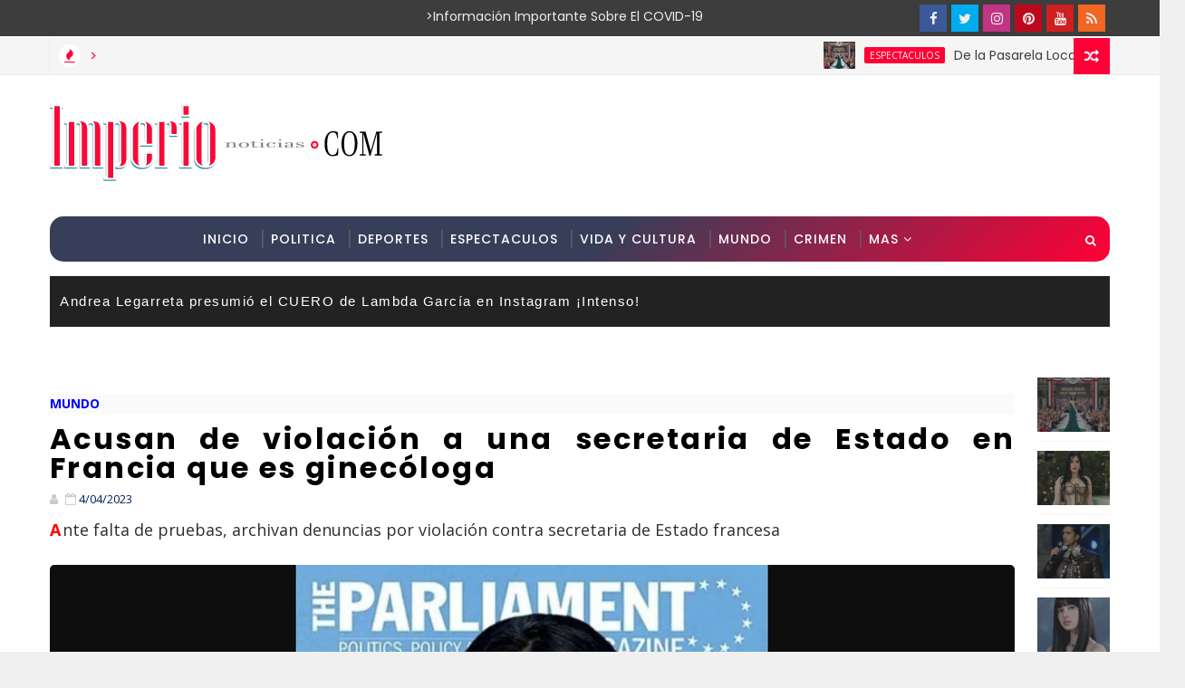

--- FILE ---
content_type: text/html; charset=utf-8
request_url: https://www.google.com/recaptcha/api2/aframe
body_size: 268
content:
<!DOCTYPE HTML><html><head><meta http-equiv="content-type" content="text/html; charset=UTF-8"></head><body><script nonce="5N6QdiInMS9Q10WCRkP3fg">/** Anti-fraud and anti-abuse applications only. See google.com/recaptcha */ try{var clients={'sodar':'https://pagead2.googlesyndication.com/pagead/sodar?'};window.addEventListener("message",function(a){try{if(a.source===window.parent){var b=JSON.parse(a.data);var c=clients[b['id']];if(c){var d=document.createElement('img');d.src=c+b['params']+'&rc='+(localStorage.getItem("rc::a")?sessionStorage.getItem("rc::b"):"");window.document.body.appendChild(d);sessionStorage.setItem("rc::e",parseInt(sessionStorage.getItem("rc::e")||0)+1);localStorage.setItem("rc::h",'1768925058449');}}}catch(b){}});window.parent.postMessage("_grecaptcha_ready", "*");}catch(b){}</script></body></html>

--- FILE ---
content_type: text/javascript; charset=UTF-8
request_url: https://www.imperionoticias.com/feeds/posts/default?alt=json-in-script&start-index=15&max-results=1&callback=jQuery111005488074743711246_1768925047854&_=1768925047858
body_size: 2424
content:
// API callback
jQuery111005488074743711246_1768925047854({"version":"1.0","encoding":"UTF-8","feed":{"xmlns":"http://www.w3.org/2005/Atom","xmlns$openSearch":"http://a9.com/-/spec/opensearchrss/1.0/","xmlns$blogger":"http://schemas.google.com/blogger/2008","xmlns$georss":"http://www.georss.org/georss","xmlns$gd":"http://schemas.google.com/g/2005","xmlns$thr":"http://purl.org/syndication/thread/1.0","id":{"$t":"tag:blogger.com,1999:blog-7718275427180999333"},"updated":{"$t":"2025-11-21T16:10:10.065-06:00"},"category":[{"term":"espectaculos"},{"term":"mundo"},{"term":"deportes"},{"term":"politica"},{"term":"vida"},{"term":"tecnologia"},{"term":"viral"},{"term":"crimen"},{"term":"youtube"},{"term":"mamacitas"},{"term":"insolito"},{"term":"producto"},{"term":"tiktok"},{"term":"video"},{"term":"estilo"}],"title":{"type":"text","$t":"Imperio Noticias"},"subtitle":{"type":"html","$t":"Imperio Noticias"},"link":[{"rel":"http://schemas.google.com/g/2005#feed","type":"application/atom+xml","href":"https:\/\/www.imperionoticias.com\/feeds\/posts\/default"},{"rel":"self","type":"application/atom+xml","href":"https:\/\/www.blogger.com\/feeds\/7718275427180999333\/posts\/default?alt=json-in-script\u0026start-index=15\u0026max-results=1"},{"rel":"alternate","type":"text/html","href":"https:\/\/www.imperionoticias.com\/"},{"rel":"hub","href":"http://pubsubhubbub.appspot.com/"},{"rel":"previous","type":"application/atom+xml","href":"https:\/\/www.blogger.com\/feeds\/7718275427180999333\/posts\/default?alt=json-in-script\u0026start-index=14\u0026max-results=1"},{"rel":"next","type":"application/atom+xml","href":"https:\/\/www.blogger.com\/feeds\/7718275427180999333\/posts\/default?alt=json-in-script\u0026start-index=16\u0026max-results=1"}],"author":[{"name":{"$t":"Unknown"},"email":{"$t":"noreply@blogger.com"},"gd$image":{"rel":"http://schemas.google.com/g/2005#thumbnail","width":"16","height":"16","src":"https:\/\/img1.blogblog.com\/img\/b16-rounded.gif"}}],"generator":{"version":"7.00","uri":"http://www.blogger.com","$t":"Blogger"},"openSearch$totalResults":{"$t":"104737"},"openSearch$startIndex":{"$t":"15"},"openSearch$itemsPerPage":{"$t":"1"},"entry":[{"id":{"$t":"tag:blogger.com,1999:blog-7718275427180999333.post-4592517280650008156"},"published":{"$t":"2024-05-07T20:44:00.003-06:00"},"updated":{"$t":"2024-05-07T20:44:23.498-06:00"},"category":[{"scheme":"http://www.blogger.com/atom/ns#","term":"espectaculos"}],"title":{"type":"text","$t":"¿Las quesadillas llevan queso o no?  Lucero causa revuelo con su contundente respuesta"},"content":{"type":"html","$t":"pone fin al debate quesadillas llevan o no queso , revelando su receta favorita \u003Cbr\u003E\u003Cbr\u003E\n\u003Cimg src=\"https:\/\/i.postimg.cc\/sfn3mGK3\/screenshot-1.png\" alt=\"¿Las quesadillas llevan queso o no? Lucero causa revuelo con su contundente respuesta\"\/\u003E\u003Cbr\u003E\u003Cbr\u003E\nLa eterna discusión sobre si las quesadillas llevan o no queso podría llegar a su fin después de que la cantante , conocida como la \"Novia de América\", haya dado su contundente opinión sobre este tema que tanto debate genera en México.\n\u003Cbr\u003E\u003Cbr\u003E En una entrevista reciente, Lucero fue cuestionada sobre este  que divide a los mexicanos.\n\u003Cscript async src=\"https:\/\/pagead2.googlesyndication.com\/pagead\/js\/adsbygoogle.js\"\u003E\u003C\/script\u003E\u003C!-- Post_Responsive --\u003E\u003Cins class=\"adsbygoogle\"     style=\"display:inline-block;min-width:300px;max-width:770px;width:100%\"     data-ad-client=\"ca-pub-1114321639437001\"     data-ad-slot=\"5388041329\"     data-ad-format=\"auto\"     data-full-width-responsive=\"true\"\u003E\u003C\/ins\u003E\u003Cscript\u003E     (adsbygoogle = window.adsbygoogle || []).push({});\u003C\/script\u003E\n\u003Cbr\u003E\u003Cbr\u003ELa cantante no dudó en responder con claridad y sin temor a las opiniones contrariasLas quesadillas siempre llevan queso.\n\u003Cbr\u003E\u003Cbr\u003E No importa si van con chicharrón, nopal, champiñones, flor de calabaza, chorizo, pollo o del relleno que se le quiera poner, este platillo típico de la gastronomía mexicana debe llevar queso sí o síPara la icónica actriz, la palabra \"quesadilla\" implica intrínsecamente la presencia de queso.\n\u003Cbr\u003E\u003Cbr\u003E \"Es como si me preguntaran si una torta lleva pan.\n\u003Cscript async src=\"https:\/\/pagead2.googlesyndication.com\/pagead\/js\/adsbygoogle.js\"\u003E\u003C\/script\u003E\u003C!-- Post_Responsive --\u003E\u003Cins class=\"adsbygoogle\"     style=\"display:inline-block;min-width:300px;max-width:770px;width:100%\"     data-ad-client=\"ca-pub-1114321639437001\"     data-ad-slot=\"5388041329\"     data-ad-format=\"auto\"     data-full-width-responsive=\"true\"\u003E\u003C\/ins\u003E\u003Cscript\u003E     (adsbygoogle = window.adsbygoogle || []).push({});\u003C\/script\u003E\n\u003Cbr\u003E\u003Cbr\u003E ¡Claro que sí!\", afirmó.\n\u003Cbr\u003E\u003Cbr\u003E \"El queso es el ingrediente principal que le da a las quesadillas su sabor y textura característicos\".\n\u003Cbr\u003E\u003Cbr\u003EAdemás de zanjar la discusión sobre el queso,  también compartió cuál es su quesadilla favorita: la clásica de queso.\n\u003Cscript async src=\"https:\/\/pagead2.googlesyndication.com\/pagead\/js\/adsbygoogle.js\"\u003E\u003C\/script\u003E\u003C!-- Post_Responsive --\u003E\u003Cins class=\"adsbygoogle\"     style=\"display:inline-block;min-width:300px;max-width:770px;width:100%\"     data-ad-client=\"ca-pub-1114321639437001\"     data-ad-slot=\"5388041329\"     data-ad-format=\"auto\"     data-full-width-responsive=\"true\"\u003E\u003C\/ins\u003E\u003Cscript\u003E     (adsbygoogle = window.adsbygoogle || []).push({});\u003C\/script\u003E\n\u003Cbr\u003E\u003Cbr\u003E \"Para mí, no hay nada mejor que una quesadilla sencilla y bien hecha, con un queso que se funda bien y que se dore un poco por los bordes\", confesó la cantante.\n\u003Cbr\u003E\u003Cbr\u003E Lucero incluso reveló su receta secreta para la quesadilla perfecta\"Utilizo un queso que se derrita bien, como el manchego o el Chihuahua.\n\u003Cbr\u003E\u003Cbr\u003E También le pongo un poco de cebolla picada y epazote para darle sabor.\n\u003Cscript async src=\"https:\/\/pagead2.googlesyndication.com\/pagead\/js\/adsbygoogle.js\"\u003E\u003C\/script\u003E\u003C!-- Post_Responsive --\u003E\u003Cins class=\"adsbygoogle\"     style=\"display:inline-block;min-width:300px;max-width:770px;width:100%\"     data-ad-client=\"ca-pub-1114321639437001\"     data-ad-slot=\"5388041329\"     data-ad-format=\"auto\"     data-full-width-responsive=\"true\"\u003E\u003C\/ins\u003E\u003Cscript\u003E     (adsbygoogle = window.adsbygoogle || []).push({});\u003C\/script\u003E\n\u003Cbr\u003E\u003Cbr\u003E Y por supuesto, no puede faltar la salsa verde o roja para acompañar\".\n\u003Cbr\u003E\u003Cbr\u003ELucerogran revuelo en las redes sociales, donde muchos usuarios han expresado su apoyo a la opinión de la cantante.\n\u003Cbr\u003E\u003Cbr\u003E Sin embargo, también hay quienes defienden que las quesadillas pueden ser deliciosas sin queso, y que la variedad es uno de los puntos fuertes de la .\n\u003Cscript async src=\"https:\/\/pagead2.googlesyndication.com\/pagead\/js\/adsbygoogle.js\"\u003E\u003C\/script\u003E\u003C!-- Post_Responsive --\u003E\u003Cins class=\"adsbygoogle\"     style=\"display:inline-block;min-width:300px;max-width:770px;width:100%\"     data-ad-client=\"ca-pub-1114321639437001\"     data-ad-slot=\"5388041329\"     data-ad-format=\"auto\"     data-full-width-responsive=\"true\"\u003E\u003C\/ins\u003E\u003Cscript\u003E     (adsbygoogle = window.adsbygoogle || []).push({});\u003C\/script\u003E\n\u003Cbr\u003E\u003Cbr\u003EMás allá de la controversia, lo que queda claro es que las quesadillas son uno de los platillos más emblemáticos de México, y que su preparación puede variar según los gustos y las regiones del país.\n\u003Cbr\u003E\u003Cbr\u003E Lo importante es disfrutar de este delicioso manjar con alegría y sin dogmas culinarios.\n\u003Cbr\u003E\u003Cbr\u003EEn definitiva, la respuesta a la pregunta de si las quesadillas llevan o no queso es clara para  Lucero: sí, llevan queso.\n\u003Cscript async src=\"https:\/\/pagead2.googlesyndication.com\/pagead\/js\/adsbygoogle.js\"\u003E\u003C\/script\u003E\u003C!-- Post_Responsive --\u003E\u003Cins class=\"adsbygoogle\"     style=\"display:inline-block;min-width:300px;max-width:770px;width:100%\"     data-ad-client=\"ca-pub-1114321639437001\"     data-ad-slot=\"5388041329\"     data-ad-format=\"auto\"     data-full-width-responsive=\"true\"\u003E\u003C\/ins\u003E\u003Cscript\u003E     (adsbygoogle = window.adsbygoogle || []).push({});\u003C\/script\u003E\n\u003Cbr\u003E\u003Cbr\u003E Pero más allá de esta afirmación, lo que realmente importa es disfrutar de este platillo tan querido por los mexicanos, ya sea con queso o sin él.\n\u003Cbr\u003E\u003Cbr\u003E\n\u003Cbr\u003E\u003Cbr\u003E\n\u003Ca href=\"https:\/\/www.facebook.com\/pg\/ImperioNoticiasOnline\" target=\"_blank\"\u003E\u003Cb\u003E\u003Cbig\u003ESíguenos en Facebook y entérate de las noticias trend de la semana\u003C\/big\u003E\u003C\/b\u003E\u003C\/a\u003E\u003Cdiv class=\"blogger-post-footer\"\u003EImperio Noticias\u003C\/div\u003E"},"link":[{"rel":"replies","type":"application/atom+xml","href":"https:\/\/www.imperionoticias.com\/feeds\/4592517280650008156\/comments\/default","title":"Comentarios de la entrada"},{"rel":"replies","type":"text/html","href":"https:\/\/www.imperionoticias.com\/2024\/05\/las-quesadillas-llevan-queso-o-no.html#comment-form","title":"0 Comentarios"},{"rel":"edit","type":"application/atom+xml","href":"https:\/\/www.blogger.com\/feeds\/7718275427180999333\/posts\/default\/4592517280650008156"},{"rel":"self","type":"application/atom+xml","href":"https:\/\/www.blogger.com\/feeds\/7718275427180999333\/posts\/default\/4592517280650008156"},{"rel":"alternate","type":"text/html","href":"https:\/\/www.imperionoticias.com\/2024\/05\/las-quesadillas-llevan-queso-o-no.html","title":"¿Las quesadillas llevan queso o no?  Lucero causa revuelo con su contundente respuesta"}],"author":[{"name":{"$t":"I-Noticias"},"uri":{"$t":"http:\/\/www.blogger.com\/profile\/06742126457733953765"},"email":{"$t":"noreply@blogger.com"},"gd$image":{"rel":"http://schemas.google.com/g/2005#thumbnail","width":"16","height":"16","src":"https:\/\/img1.blogblog.com\/img\/b16-rounded.gif"}}],"thr$total":{"$t":"0"}}]}});

--- FILE ---
content_type: text/javascript; charset=UTF-8
request_url: https://www.imperionoticias.com/feeds/posts/default/-/mamacitas?alt=json-in-script&max-results=13&callback=jQuery111005488074743711246_1768925047852&_=1768925047853
body_size: 2569
content:
// API callback
jQuery111005488074743711246_1768925047852({"version":"1.0","encoding":"UTF-8","feed":{"xmlns":"http://www.w3.org/2005/Atom","xmlns$openSearch":"http://a9.com/-/spec/opensearchrss/1.0/","xmlns$blogger":"http://schemas.google.com/blogger/2008","xmlns$georss":"http://www.georss.org/georss","xmlns$gd":"http://schemas.google.com/g/2005","xmlns$thr":"http://purl.org/syndication/thread/1.0","id":{"$t":"tag:blogger.com,1999:blog-7718275427180999333"},"updated":{"$t":"2025-11-21T16:10:10.065-06:00"},"category":[{"term":"espectaculos"},{"term":"mundo"},{"term":"deportes"},{"term":"politica"},{"term":"vida"},{"term":"tecnologia"},{"term":"viral"},{"term":"crimen"},{"term":"youtube"},{"term":"mamacitas"},{"term":"insolito"},{"term":"producto"},{"term":"tiktok"},{"term":"video"},{"term":"estilo"}],"title":{"type":"text","$t":"Imperio Noticias"},"subtitle":{"type":"html","$t":"Imperio Noticias"},"link":[{"rel":"http://schemas.google.com/g/2005#feed","type":"application/atom+xml","href":"https:\/\/www.imperionoticias.com\/feeds\/posts\/default"},{"rel":"self","type":"application/atom+xml","href":"https:\/\/www.blogger.com\/feeds\/7718275427180999333\/posts\/default\/-\/mamacitas?alt=json-in-script\u0026max-results=13"},{"rel":"alternate","type":"text/html","href":"https:\/\/www.imperionoticias.com\/search\/label\/mamacitas"},{"rel":"hub","href":"http://pubsubhubbub.appspot.com/"},{"rel":"next","type":"application/atom+xml","href":"https:\/\/www.blogger.com\/feeds\/7718275427180999333\/posts\/default\/-\/mamacitas\/-\/mamacitas?alt=json-in-script\u0026start-index=14\u0026max-results=13"}],"author":[{"name":{"$t":"Unknown"},"email":{"$t":"noreply@blogger.com"},"gd$image":{"rel":"http://schemas.google.com/g/2005#thumbnail","width":"16","height":"16","src":"https:\/\/img1.blogblog.com\/img\/b16-rounded.gif"}}],"generator":{"version":"7.00","uri":"http://www.blogger.com","$t":"Blogger"},"openSearch$totalResults":{"$t":"1555"},"openSearch$startIndex":{"$t":"1"},"openSearch$itemsPerPage":{"$t":"13"},"entry":[{"id":{"$t":"tag:blogger.com,1999:blog-7718275427180999333.post-7697196230847516699"},"published":{"$t":"2022-10-27T11:05:00.002-05:00"},"updated":{"$t":"2022-10-27T11:05:15.543-05:00"},"category":[{"scheme":"http://www.blogger.com/atom/ns#","term":"mamacitas"}],"title":{"type":"text","$t":"Karrueche Tran 27 de octubre (93708)"},"content":{"type":"html","$t":"\u003Cimg src=\"https:\/\/i.postimg.cc\/TPRQ6RM7\/screenshot-1.png\" alt=\"Karrueche Tran\"\/\u003E\n\u003Cscript async src=\"https:\/\/pagead2.googlesyndication.com\/pagead\/js\/adsbygoogle.js\"\u003E\u003C\/script\u003E\u003C!-- Post_Responsive --\u003E\u003Cins class=\"adsbygoogle\"     style=\"display:inline-block;min-width:300px;max-width:770px;width:100%\"     data-ad-client=\"ca-pub-1114321639437001\"     data-ad-slot=\"5388041329\"     data-ad-format=\"auto\"     data-full-width-responsive=\"true\"\u003E\u003C\/ins\u003E\u003Cscript\u003E     (adsbygoogle = window.adsbygoogle || []).push({});\u003C\/script\u003E\u003Cdiv class=\"blogger-post-footer\"\u003EImperio Noticias\u003C\/div\u003E"},"link":[{"rel":"replies","type":"application/atom+xml","href":"https:\/\/www.imperionoticias.com\/feeds\/7697196230847516699\/comments\/default","title":"Comentarios de la entrada"},{"rel":"replies","type":"text/html","href":"https:\/\/www.imperionoticias.com\/2022\/10\/karrueche-tran-27-de-octubre-93708.html#comment-form","title":"0 Comentarios"},{"rel":"edit","type":"application/atom+xml","href":"https:\/\/www.blogger.com\/feeds\/7718275427180999333\/posts\/default\/7697196230847516699"},{"rel":"self","type":"application/atom+xml","href":"https:\/\/www.blogger.com\/feeds\/7718275427180999333\/posts\/default\/7697196230847516699"},{"rel":"alternate","type":"text/html","href":"https:\/\/www.imperionoticias.com\/2022\/10\/karrueche-tran-27-de-octubre-93708.html","title":"Karrueche Tran 27 de octubre (93708)"}],"author":[{"name":{"$t":"I-Noticias"},"uri":{"$t":"http:\/\/www.blogger.com\/profile\/06742126457733953765"},"email":{"$t":"noreply@blogger.com"},"gd$image":{"rel":"http://schemas.google.com/g/2005#thumbnail","width":"16","height":"16","src":"https:\/\/img1.blogblog.com\/img\/b16-rounded.gif"}}],"thr$total":{"$t":"0"}},{"id":{"$t":"tag:blogger.com,1999:blog-7718275427180999333.post-2408789256732059498"},"published":{"$t":"2022-10-26T11:02:00.003-05:00"},"updated":{"$t":"2022-10-26T11:02:57.229-05:00"},"category":[{"scheme":"http://www.blogger.com/atom/ns#","term":"mamacitas"}],"title":{"type":"text","$t":"Charli D'Amelio 26 de octubre (30060)"},"content":{"type":"html","$t":"\u003Cimg src=\"\" alt=\"Charli D'Amelio\"\/\u003E\n\u003Cscript async src=\"https:\/\/pagead2.googlesyndication.com\/pagead\/js\/adsbygoogle.js\"\u003E\u003C\/script\u003E\u003C!-- Post_Responsive --\u003E\u003Cins class=\"adsbygoogle\"     style=\"display:inline-block;min-width:300px;max-width:770px;width:100%\"     data-ad-client=\"ca-pub-1114321639437001\"     data-ad-slot=\"5388041329\"     data-ad-format=\"auto\"     data-full-width-responsive=\"true\"\u003E\u003C\/ins\u003E\u003Cscript\u003E     (adsbygoogle = window.adsbygoogle || []).push({});\u003C\/script\u003E\u003Cdiv class=\"blogger-post-footer\"\u003EImperio Noticias\u003C\/div\u003E"},"link":[{"rel":"replies","type":"application/atom+xml","href":"https:\/\/www.imperionoticias.com\/feeds\/2408789256732059498\/comments\/default","title":"Comentarios de la entrada"},{"rel":"replies","type":"text/html","href":"https:\/\/www.imperionoticias.com\/2022\/10\/charli-damelio-26-de-octubre-30060.html#comment-form","title":"0 Comentarios"},{"rel":"edit","type":"application/atom+xml","href":"https:\/\/www.blogger.com\/feeds\/7718275427180999333\/posts\/default\/2408789256732059498"},{"rel":"self","type":"application/atom+xml","href":"https:\/\/www.blogger.com\/feeds\/7718275427180999333\/posts\/default\/2408789256732059498"},{"rel":"alternate","type":"text/html","href":"https:\/\/www.imperionoticias.com\/2022\/10\/charli-damelio-26-de-octubre-30060.html","title":"Charli D'Amelio 26 de octubre (30060)"}],"author":[{"name":{"$t":"I-Noticias"},"uri":{"$t":"http:\/\/www.blogger.com\/profile\/06742126457733953765"},"email":{"$t":"noreply@blogger.com"},"gd$image":{"rel":"http://schemas.google.com/g/2005#thumbnail","width":"16","height":"16","src":"https:\/\/img1.blogblog.com\/img\/b16-rounded.gif"}}],"thr$total":{"$t":"0"}},{"id":{"$t":"tag:blogger.com,1999:blog-7718275427180999333.post-3500212724228130795"},"published":{"$t":"2022-10-22T18:22:00.003-05:00"},"updated":{"$t":"2022-10-22T18:22:29.445-05:00"},"category":[{"scheme":"http://www.blogger.com/atom/ns#","term":"mamacitas"}],"title":{"type":"text","$t":"Pati Acha 22 de octubre (71839)"},"content":{"type":"html","$t":"\u003Cimg src=\"https:\/\/i.postimg.cc\/DzZzws3Q\/whatsapp-image-2022-10-21-at-12-12-16.jpg\" alt=\"Pati Acha\"\/\u003E\n\u003Cscript async src=\"https:\/\/pagead2.googlesyndication.com\/pagead\/js\/adsbygoogle.js\"\u003E\u003C\/script\u003E\u003C!-- Post_Responsive --\u003E\u003Cins class=\"adsbygoogle\"     style=\"display:inline-block;min-width:300px;max-width:770px;width:100%\"     data-ad-client=\"ca-pub-1114321639437001\"     data-ad-slot=\"5388041329\"     data-ad-format=\"auto\"     data-full-width-responsive=\"true\"\u003E\u003C\/ins\u003E\u003Cscript\u003E     (adsbygoogle = window.adsbygoogle || []).push({});\u003C\/script\u003E\u003Cdiv class=\"blogger-post-footer\"\u003EImperio Noticias\u003C\/div\u003E"},"link":[{"rel":"replies","type":"application/atom+xml","href":"https:\/\/www.imperionoticias.com\/feeds\/3500212724228130795\/comments\/default","title":"Comentarios de la entrada"},{"rel":"replies","type":"text/html","href":"https:\/\/www.imperionoticias.com\/2022\/10\/pati-acha-22-de-octubre-71839.html#comment-form","title":"0 Comentarios"},{"rel":"edit","type":"application/atom+xml","href":"https:\/\/www.blogger.com\/feeds\/7718275427180999333\/posts\/default\/3500212724228130795"},{"rel":"self","type":"application/atom+xml","href":"https:\/\/www.blogger.com\/feeds\/7718275427180999333\/posts\/default\/3500212724228130795"},{"rel":"alternate","type":"text/html","href":"https:\/\/www.imperionoticias.com\/2022\/10\/pati-acha-22-de-octubre-71839.html","title":"Pati Acha 22 de octubre (71839)"}],"author":[{"name":{"$t":"I-Noticias"},"uri":{"$t":"http:\/\/www.blogger.com\/profile\/06742126457733953765"},"email":{"$t":"noreply@blogger.com"},"gd$image":{"rel":"http://schemas.google.com/g/2005#thumbnail","width":"16","height":"16","src":"https:\/\/img1.blogblog.com\/img\/b16-rounded.gif"}}],"thr$total":{"$t":"0"}},{"id":{"$t":"tag:blogger.com,1999:blog-7718275427180999333.post-3994112219588993672"},"published":{"$t":"2022-10-20T16:13:00.003-05:00"},"updated":{"$t":"2022-10-20T16:13:18.971-05:00"},"category":[{"scheme":"http://www.blogger.com/atom/ns#","term":"mamacitas"}],"title":{"type":"text","$t":"Ariana Dugarte 20 de octubre (86880)"},"content":{"type":"html","$t":"\u003Cimg src=\"https:\/\/i.postimg.cc\/nhd2Sr7S\/whatsapp-memoria-cache-borrar.jpg\" alt=\"Ariana Dugarte\"\/\u003E\n\u003Cscript async src=\"https:\/\/pagead2.googlesyndication.com\/pagead\/js\/adsbygoogle.js\"\u003E\u003C\/script\u003E\u003C!-- Post_Responsive --\u003E\u003Cins class=\"adsbygoogle\"     style=\"display:inline-block;min-width:300px;max-width:770px;width:100%\"     data-ad-client=\"ca-pub-1114321639437001\"     data-ad-slot=\"5388041329\"     data-ad-format=\"auto\"     data-full-width-responsive=\"true\"\u003E\u003C\/ins\u003E\u003Cscript\u003E     (adsbygoogle = window.adsbygoogle || []).push({});\u003C\/script\u003E\u003Cdiv class=\"blogger-post-footer\"\u003EImperio Noticias\u003C\/div\u003E"},"link":[{"rel":"replies","type":"application/atom+xml","href":"https:\/\/www.imperionoticias.com\/feeds\/3994112219588993672\/comments\/default","title":"Comentarios de la entrada"},{"rel":"replies","type":"text/html","href":"https:\/\/www.imperionoticias.com\/2022\/10\/ariana-dugarte-20-de-octubre-86880.html#comment-form","title":"0 Comentarios"},{"rel":"edit","type":"application/atom+xml","href":"https:\/\/www.blogger.com\/feeds\/7718275427180999333\/posts\/default\/3994112219588993672"},{"rel":"self","type":"application/atom+xml","href":"https:\/\/www.blogger.com\/feeds\/7718275427180999333\/posts\/default\/3994112219588993672"},{"rel":"alternate","type":"text/html","href":"https:\/\/www.imperionoticias.com\/2022\/10\/ariana-dugarte-20-de-octubre-86880.html","title":"Ariana Dugarte 20 de octubre (86880)"}],"author":[{"name":{"$t":"I-Noticias"},"uri":{"$t":"http:\/\/www.blogger.com\/profile\/06742126457733953765"},"email":{"$t":"noreply@blogger.com"},"gd$image":{"rel":"http://schemas.google.com/g/2005#thumbnail","width":"16","height":"16","src":"https:\/\/img1.blogblog.com\/img\/b16-rounded.gif"}}],"thr$total":{"$t":"0"}},{"id":{"$t":"tag:blogger.com,1999:blog-7718275427180999333.post-2794468838817543270"},"published":{"$t":"2022-10-20T16:12:00.001-05:00"},"updated":{"$t":"2022-10-20T16:12:06.810-05:00"},"category":[{"scheme":"http://www.blogger.com/atom/ns#","term":"mamacitas"}],"title":{"type":"text","$t":"Esmeralda Pimentel 20 de octubre (41280)"},"content":{"type":"html","$t":"\u003Cimg src=\"https:\/\/i.postimg.cc\/7ZXtvmvV\/whatsapp-memoria-cache-borrar.jpg\" alt=\"Esmeralda Pimentel\"\/\u003E\n\u003Cscript async src=\"https:\/\/pagead2.googlesyndication.com\/pagead\/js\/adsbygoogle.js\"\u003E\u003C\/script\u003E\u003C!-- Post_Responsive --\u003E\u003Cins class=\"adsbygoogle\"     style=\"display:inline-block;min-width:300px;max-width:770px;width:100%\"     data-ad-client=\"ca-pub-1114321639437001\"     data-ad-slot=\"5388041329\"     data-ad-format=\"auto\"     data-full-width-responsive=\"true\"\u003E\u003C\/ins\u003E\u003Cscript\u003E     (adsbygoogle = window.adsbygoogle || []).push({});\u003C\/script\u003E\u003Cdiv class=\"blogger-post-footer\"\u003EImperio Noticias\u003C\/div\u003E"},"link":[{"rel":"replies","type":"application/atom+xml","href":"https:\/\/www.imperionoticias.com\/feeds\/2794468838817543270\/comments\/default","title":"Comentarios de la entrada"},{"rel":"replies","type":"text/html","href":"https:\/\/www.imperionoticias.com\/2022\/10\/esmeralda-pimentel-20-de-octubre-41280.html#comment-form","title":"0 Comentarios"},{"rel":"edit","type":"application/atom+xml","href":"https:\/\/www.blogger.com\/feeds\/7718275427180999333\/posts\/default\/2794468838817543270"},{"rel":"self","type":"application/atom+xml","href":"https:\/\/www.blogger.com\/feeds\/7718275427180999333\/posts\/default\/2794468838817543270"},{"rel":"alternate","type":"text/html","href":"https:\/\/www.imperionoticias.com\/2022\/10\/esmeralda-pimentel-20-de-octubre-41280.html","title":"Esmeralda Pimentel 20 de octubre (41280)"}],"author":[{"name":{"$t":"I-Noticias"},"uri":{"$t":"http:\/\/www.blogger.com\/profile\/06742126457733953765"},"email":{"$t":"noreply@blogger.com"},"gd$image":{"rel":"http://schemas.google.com/g/2005#thumbnail","width":"16","height":"16","src":"https:\/\/img1.blogblog.com\/img\/b16-rounded.gif"}}],"thr$total":{"$t":"0"}},{"id":{"$t":"tag:blogger.com,1999:blog-7718275427180999333.post-8021993245965519530"},"published":{"$t":"2022-10-20T16:10:00.003-05:00"},"updated":{"$t":"2022-10-20T16:10:54.502-05:00"},"category":[{"scheme":"http://www.blogger.com/atom/ns#","term":"mamacitas"}],"title":{"type":"text","$t":"Esmeralda Pimentel 20 de octubre (49285)"},"content":{"type":"html","$t":"\u003Cimg src=\"https:\/\/i.postimg.cc\/NMKzkTzx\/whatsapp-memoria-cache-borrar.jpg\" alt=\"Esmeralda Pimentel\"\/\u003E\n\u003Cscript async src=\"https:\/\/pagead2.googlesyndication.com\/pagead\/js\/adsbygoogle.js\"\u003E\u003C\/script\u003E\u003C!-- Post_Responsive --\u003E\u003Cins class=\"adsbygoogle\"     style=\"display:inline-block;min-width:300px;max-width:770px;width:100%\"     data-ad-client=\"ca-pub-1114321639437001\"     data-ad-slot=\"5388041329\"     data-ad-format=\"auto\"     data-full-width-responsive=\"true\"\u003E\u003C\/ins\u003E\u003Cscript\u003E     (adsbygoogle = window.adsbygoogle || []).push({});\u003C\/script\u003E\u003Cdiv class=\"blogger-post-footer\"\u003EImperio Noticias\u003C\/div\u003E"},"link":[{"rel":"replies","type":"application/atom+xml","href":"https:\/\/www.imperionoticias.com\/feeds\/8021993245965519530\/comments\/default","title":"Comentarios de la entrada"},{"rel":"replies","type":"text/html","href":"https:\/\/www.imperionoticias.com\/2022\/10\/esmeralda-pimentel-20-de-octubre-49285.html#comment-form","title":"0 Comentarios"},{"rel":"edit","type":"application/atom+xml","href":"https:\/\/www.blogger.com\/feeds\/7718275427180999333\/posts\/default\/8021993245965519530"},{"rel":"self","type":"application/atom+xml","href":"https:\/\/www.blogger.com\/feeds\/7718275427180999333\/posts\/default\/8021993245965519530"},{"rel":"alternate","type":"text/html","href":"https:\/\/www.imperionoticias.com\/2022\/10\/esmeralda-pimentel-20-de-octubre-49285.html","title":"Esmeralda Pimentel 20 de octubre (49285)"}],"author":[{"name":{"$t":"I-Noticias"},"uri":{"$t":"http:\/\/www.blogger.com\/profile\/06742126457733953765"},"email":{"$t":"noreply@blogger.com"},"gd$image":{"rel":"http://schemas.google.com/g/2005#thumbnail","width":"16","height":"16","src":"https:\/\/img1.blogblog.com\/img\/b16-rounded.gif"}}],"thr$total":{"$t":"0"}},{"id":{"$t":"tag:blogger.com,1999:blog-7718275427180999333.post-4308744933753074135"},"published":{"$t":"2022-10-20T13:32:00.003-05:00"},"updated":{"$t":"2022-10-20T13:32:44.419-05:00"},"category":[{"scheme":"http://www.blogger.com/atom/ns#","term":"mamacitas"}],"title":{"type":"text","$t":"Fabiola Guajardo 20 de octubre (17602)"},"content":{"type":"html","$t":"\u003Cimg src=\"https:\/\/i.postimg.cc\/FRsjtTKm\/tiktok-cuantos-seguidores-debo-tener-para-comenzar-a-ganar-dinero.jpg\" alt=\"Fabiola Guajardo\"\/\u003E\n\u003Cscript async src=\"https:\/\/pagead2.googlesyndication.com\/pagead\/js\/adsbygoogle.js\"\u003E\u003C\/script\u003E\u003C!-- Post_Responsive --\u003E\u003Cins class=\"adsbygoogle\"     style=\"display:inline-block;min-width:300px;max-width:770px;width:100%\"     data-ad-client=\"ca-pub-1114321639437001\"     data-ad-slot=\"5388041329\"     data-ad-format=\"auto\"     data-full-width-responsive=\"true\"\u003E\u003C\/ins\u003E\u003Cscript\u003E     (adsbygoogle = window.adsbygoogle || []).push({});\u003C\/script\u003E\u003Cdiv class=\"blogger-post-footer\"\u003EImperio Noticias\u003C\/div\u003E"},"link":[{"rel":"replies","type":"application/atom+xml","href":"https:\/\/www.imperionoticias.com\/feeds\/4308744933753074135\/comments\/default","title":"Comentarios de la entrada"},{"rel":"replies","type":"text/html","href":"https:\/\/www.imperionoticias.com\/2022\/10\/fabiola-guajardo-20-de-octubre-17602.html#comment-form","title":"0 Comentarios"},{"rel":"edit","type":"application/atom+xml","href":"https:\/\/www.blogger.com\/feeds\/7718275427180999333\/posts\/default\/4308744933753074135"},{"rel":"self","type":"application/atom+xml","href":"https:\/\/www.blogger.com\/feeds\/7718275427180999333\/posts\/default\/4308744933753074135"},{"rel":"alternate","type":"text/html","href":"https:\/\/www.imperionoticias.com\/2022\/10\/fabiola-guajardo-20-de-octubre-17602.html","title":"Fabiola Guajardo 20 de octubre (17602)"}],"author":[{"name":{"$t":"I-Noticias"},"uri":{"$t":"http:\/\/www.blogger.com\/profile\/06742126457733953765"},"email":{"$t":"noreply@blogger.com"},"gd$image":{"rel":"http://schemas.google.com/g/2005#thumbnail","width":"16","height":"16","src":"https:\/\/img1.blogblog.com\/img\/b16-rounded.gif"}}],"thr$total":{"$t":"0"}},{"id":{"$t":"tag:blogger.com,1999:blog-7718275427180999333.post-212982205147124943"},"published":{"$t":"2022-10-20T13:31:00.003-05:00"},"updated":{"$t":"2022-10-20T13:31:29.935-05:00"},"category":[{"scheme":"http://www.blogger.com/atom/ns#","term":"mamacitas"}],"title":{"type":"text","$t":"Maria León 20 de octubre (56876)"},"content":{"type":"html","$t":"\u003Cimg src=\"https:\/\/i.postimg.cc\/6qWbmrkG\/tiktok-cuantos-seguidores-debo-tener-para-comenzar-a-ganar-dinero.jpg\" alt=\"Maria León\"\/\u003E\n\u003Cscript async src=\"https:\/\/pagead2.googlesyndication.com\/pagead\/js\/adsbygoogle.js\"\u003E\u003C\/script\u003E\u003C!-- Post_Responsive --\u003E\u003Cins class=\"adsbygoogle\"     style=\"display:inline-block;min-width:300px;max-width:770px;width:100%\"     data-ad-client=\"ca-pub-1114321639437001\"     data-ad-slot=\"5388041329\"     data-ad-format=\"auto\"     data-full-width-responsive=\"true\"\u003E\u003C\/ins\u003E\u003Cscript\u003E     (adsbygoogle = window.adsbygoogle || []).push({});\u003C\/script\u003E\u003Cdiv class=\"blogger-post-footer\"\u003EImperio Noticias\u003C\/div\u003E"},"link":[{"rel":"replies","type":"application/atom+xml","href":"https:\/\/www.imperionoticias.com\/feeds\/212982205147124943\/comments\/default","title":"Comentarios de la entrada"},{"rel":"replies","type":"text/html","href":"https:\/\/www.imperionoticias.com\/2022\/10\/maria-leon-20-de-octubre-56876.html#comment-form","title":"0 Comentarios"},{"rel":"edit","type":"application/atom+xml","href":"https:\/\/www.blogger.com\/feeds\/7718275427180999333\/posts\/default\/212982205147124943"},{"rel":"self","type":"application/atom+xml","href":"https:\/\/www.blogger.com\/feeds\/7718275427180999333\/posts\/default\/212982205147124943"},{"rel":"alternate","type":"text/html","href":"https:\/\/www.imperionoticias.com\/2022\/10\/maria-leon-20-de-octubre-56876.html","title":"Maria León 20 de octubre (56876)"}],"author":[{"name":{"$t":"I-Noticias"},"uri":{"$t":"http:\/\/www.blogger.com\/profile\/06742126457733953765"},"email":{"$t":"noreply@blogger.com"},"gd$image":{"rel":"http://schemas.google.com/g/2005#thumbnail","width":"16","height":"16","src":"https:\/\/img1.blogblog.com\/img\/b16-rounded.gif"}}],"thr$total":{"$t":"0"}},{"id":{"$t":"tag:blogger.com,1999:blog-7718275427180999333.post-7619645057361650338"},"published":{"$t":"2022-10-20T13:30:00.002-05:00"},"updated":{"$t":"2022-10-20T13:30:15.237-05:00"},"category":[{"scheme":"http://www.blogger.com/atom/ns#","term":"mamacitas"}],"title":{"type":"text","$t":"Ariana Fitness 20 de octubre (35801)"},"content":{"type":"html","$t":"\u003Cimg src=\"https:\/\/i.postimg.cc\/tTWHjNvS\/tiktok-cuantos-seguidores-debo-tener-para-comenzar-a-ganar-dinero.jpg\" alt=\"Ariana Fitness\"\/\u003E\n\u003Cscript async src=\"https:\/\/pagead2.googlesyndication.com\/pagead\/js\/adsbygoogle.js\"\u003E\u003C\/script\u003E\u003C!-- Post_Responsive --\u003E\u003Cins class=\"adsbygoogle\"     style=\"display:inline-block;min-width:300px;max-width:770px;width:100%\"     data-ad-client=\"ca-pub-1114321639437001\"     data-ad-slot=\"5388041329\"     data-ad-format=\"auto\"     data-full-width-responsive=\"true\"\u003E\u003C\/ins\u003E\u003Cscript\u003E     (adsbygoogle = window.adsbygoogle || []).push({});\u003C\/script\u003E\u003Cdiv class=\"blogger-post-footer\"\u003EImperio Noticias\u003C\/div\u003E"},"link":[{"rel":"replies","type":"application/atom+xml","href":"https:\/\/www.imperionoticias.com\/feeds\/7619645057361650338\/comments\/default","title":"Comentarios de la entrada"},{"rel":"replies","type":"text/html","href":"https:\/\/www.imperionoticias.com\/2022\/10\/ariana-fitness-20-de-octubre-35801.html#comment-form","title":"0 Comentarios"},{"rel":"edit","type":"application/atom+xml","href":"https:\/\/www.blogger.com\/feeds\/7718275427180999333\/posts\/default\/7619645057361650338"},{"rel":"self","type":"application/atom+xml","href":"https:\/\/www.blogger.com\/feeds\/7718275427180999333\/posts\/default\/7619645057361650338"},{"rel":"alternate","type":"text/html","href":"https:\/\/www.imperionoticias.com\/2022\/10\/ariana-fitness-20-de-octubre-35801.html","title":"Ariana Fitness 20 de octubre (35801)"}],"author":[{"name":{"$t":"I-Noticias"},"uri":{"$t":"http:\/\/www.blogger.com\/profile\/06742126457733953765"},"email":{"$t":"noreply@blogger.com"},"gd$image":{"rel":"http://schemas.google.com/g/2005#thumbnail","width":"16","height":"16","src":"https:\/\/img1.blogblog.com\/img\/b16-rounded.gif"}}],"thr$total":{"$t":"0"}},{"id":{"$t":"tag:blogger.com,1999:blog-7718275427180999333.post-1984428778767539559"},"published":{"$t":"2022-10-19T12:48:00.003-05:00"},"updated":{"$t":"2022-10-19T12:48:35.717-05:00"},"category":[{"scheme":"http://www.blogger.com/atom/ns#","term":"mamacitas"}],"title":{"type":"text","$t":"Rachel Cook 19 de octubre (58821)"},"content":{"type":"html","$t":"\u003Cimg src=\"https:\/\/i.postimg.cc\/FF2ND4qr\/xcoxmo-pasar-whatsapp-de-android-a-iphone-sin-perder-nadax.jpg\" alt=\"Rachel Cook\"\/\u003E\n\u003Cscript async src=\"https:\/\/pagead2.googlesyndication.com\/pagead\/js\/adsbygoogle.js\"\u003E\u003C\/script\u003E\u003C!-- Post_Responsive --\u003E\u003Cins class=\"adsbygoogle\"     style=\"display:inline-block;min-width:300px;max-width:770px;width:100%\"     data-ad-client=\"ca-pub-1114321639437001\"     data-ad-slot=\"5388041329\"     data-ad-format=\"auto\"     data-full-width-responsive=\"true\"\u003E\u003C\/ins\u003E\u003Cscript\u003E     (adsbygoogle = window.adsbygoogle || []).push({});\u003C\/script\u003E\u003Cdiv class=\"blogger-post-footer\"\u003EImperio Noticias\u003C\/div\u003E"},"link":[{"rel":"replies","type":"application/atom+xml","href":"https:\/\/www.imperionoticias.com\/feeds\/1984428778767539559\/comments\/default","title":"Comentarios de la entrada"},{"rel":"replies","type":"text/html","href":"https:\/\/www.imperionoticias.com\/2022\/10\/rachel-cook-19-de-octubre-58821.html#comment-form","title":"0 Comentarios"},{"rel":"edit","type":"application/atom+xml","href":"https:\/\/www.blogger.com\/feeds\/7718275427180999333\/posts\/default\/1984428778767539559"},{"rel":"self","type":"application/atom+xml","href":"https:\/\/www.blogger.com\/feeds\/7718275427180999333\/posts\/default\/1984428778767539559"},{"rel":"alternate","type":"text/html","href":"https:\/\/www.imperionoticias.com\/2022\/10\/rachel-cook-19-de-octubre-58821.html","title":"Rachel Cook 19 de octubre (58821)"}],"author":[{"name":{"$t":"I-Noticias"},"uri":{"$t":"http:\/\/www.blogger.com\/profile\/06742126457733953765"},"email":{"$t":"noreply@blogger.com"},"gd$image":{"rel":"http://schemas.google.com/g/2005#thumbnail","width":"16","height":"16","src":"https:\/\/img1.blogblog.com\/img\/b16-rounded.gif"}}],"thr$total":{"$t":"0"}},{"id":{"$t":"tag:blogger.com,1999:blog-7718275427180999333.post-4031917714577862698"},"published":{"$t":"2022-10-19T12:47:00.003-05:00"},"updated":{"$t":"2022-10-19T12:47:22.659-05:00"},"category":[{"scheme":"http://www.blogger.com/atom/ns#","term":"mamacitas"}],"title":{"type":"text","$t":"Karyme Hernández 19 de octubre (72862)"},"content":{"type":"html","$t":"\u003Cimg src=\"https:\/\/i.postimg.cc\/ncCp1LTw\/xcoxmo-pasar-whatsapp-de-android-a-iphone-sin-perder-nadax.jpg\" alt=\"Karyme Hernández\"\/\u003E\n\u003Cscript async src=\"https:\/\/pagead2.googlesyndication.com\/pagead\/js\/adsbygoogle.js\"\u003E\u003C\/script\u003E\u003C!-- Post_Responsive --\u003E\u003Cins class=\"adsbygoogle\"     style=\"display:inline-block;min-width:300px;max-width:770px;width:100%\"     data-ad-client=\"ca-pub-1114321639437001\"     data-ad-slot=\"5388041329\"     data-ad-format=\"auto\"     data-full-width-responsive=\"true\"\u003E\u003C\/ins\u003E\u003Cscript\u003E     (adsbygoogle = window.adsbygoogle || []).push({});\u003C\/script\u003E\u003Cdiv class=\"blogger-post-footer\"\u003EImperio Noticias\u003C\/div\u003E"},"link":[{"rel":"replies","type":"application/atom+xml","href":"https:\/\/www.imperionoticias.com\/feeds\/4031917714577862698\/comments\/default","title":"Comentarios de la entrada"},{"rel":"replies","type":"text/html","href":"https:\/\/www.imperionoticias.com\/2022\/10\/karyme-hernandez-19-de-octubre-72862.html#comment-form","title":"0 Comentarios"},{"rel":"edit","type":"application/atom+xml","href":"https:\/\/www.blogger.com\/feeds\/7718275427180999333\/posts\/default\/4031917714577862698"},{"rel":"self","type":"application/atom+xml","href":"https:\/\/www.blogger.com\/feeds\/7718275427180999333\/posts\/default\/4031917714577862698"},{"rel":"alternate","type":"text/html","href":"https:\/\/www.imperionoticias.com\/2022\/10\/karyme-hernandez-19-de-octubre-72862.html","title":"Karyme Hernández 19 de octubre (72862)"}],"author":[{"name":{"$t":"I-Noticias"},"uri":{"$t":"http:\/\/www.blogger.com\/profile\/06742126457733953765"},"email":{"$t":"noreply@blogger.com"},"gd$image":{"rel":"http://schemas.google.com/g/2005#thumbnail","width":"16","height":"16","src":"https:\/\/img1.blogblog.com\/img\/b16-rounded.gif"}}],"thr$total":{"$t":"0"}},{"id":{"$t":"tag:blogger.com,1999:blog-7718275427180999333.post-3644708208746258849"},"published":{"$t":"2022-10-19T12:46:00.001-05:00"},"updated":{"$t":"2022-10-19T12:46:05.626-05:00"},"category":[{"scheme":"http://www.blogger.com/atom/ns#","term":"mamacitas"}],"title":{"type":"text","$t":"Mariana Torres 19 de octubre (72828)"},"content":{"type":"html","$t":"\u003Cimg src=\"https:\/\/i.postimg.cc\/Y95fy0Yf\/xcoxmo-pasar-whatsapp-de-android-a-iphone-sin-perder-nadax.jpg\" alt=\"Mariana Torres\"\/\u003E\n\u003Cscript async src=\"https:\/\/pagead2.googlesyndication.com\/pagead\/js\/adsbygoogle.js\"\u003E\u003C\/script\u003E\u003C!-- Post_Responsive --\u003E\u003Cins class=\"adsbygoogle\"     style=\"display:inline-block;min-width:300px;max-width:770px;width:100%\"     data-ad-client=\"ca-pub-1114321639437001\"     data-ad-slot=\"5388041329\"     data-ad-format=\"auto\"     data-full-width-responsive=\"true\"\u003E\u003C\/ins\u003E\u003Cscript\u003E     (adsbygoogle = window.adsbygoogle || []).push({});\u003C\/script\u003E\u003Cdiv class=\"blogger-post-footer\"\u003EImperio Noticias\u003C\/div\u003E"},"link":[{"rel":"replies","type":"application/atom+xml","href":"https:\/\/www.imperionoticias.com\/feeds\/3644708208746258849\/comments\/default","title":"Comentarios de la entrada"},{"rel":"replies","type":"text/html","href":"https:\/\/www.imperionoticias.com\/2022\/10\/mariana-torres-19-de-octubre-72828.html#comment-form","title":"0 Comentarios"},{"rel":"edit","type":"application/atom+xml","href":"https:\/\/www.blogger.com\/feeds\/7718275427180999333\/posts\/default\/3644708208746258849"},{"rel":"self","type":"application/atom+xml","href":"https:\/\/www.blogger.com\/feeds\/7718275427180999333\/posts\/default\/3644708208746258849"},{"rel":"alternate","type":"text/html","href":"https:\/\/www.imperionoticias.com\/2022\/10\/mariana-torres-19-de-octubre-72828.html","title":"Mariana Torres 19 de octubre (72828)"}],"author":[{"name":{"$t":"I-Noticias"},"uri":{"$t":"http:\/\/www.blogger.com\/profile\/06742126457733953765"},"email":{"$t":"noreply@blogger.com"},"gd$image":{"rel":"http://schemas.google.com/g/2005#thumbnail","width":"16","height":"16","src":"https:\/\/img1.blogblog.com\/img\/b16-rounded.gif"}}],"thr$total":{"$t":"0"}},{"id":{"$t":"tag:blogger.com,1999:blog-7718275427180999333.post-2192489546814011100"},"published":{"$t":"2022-10-18T10:04:00.003-05:00"},"updated":{"$t":"2022-10-18T10:04:43.289-05:00"},"category":[{"scheme":"http://www.blogger.com/atom/ns#","term":"mamacitas"}],"title":{"type":"text","$t":"Yanet García 18 de octubre (34883)"},"content":{"type":"html","$t":"\u003Cimg src=\"https:\/\/i.postimg.cc\/hvQ8QnRh\/asesinan-a-menor-disparos.jpg\" alt=\"Yanet García\"\/\u003E\n\u003Cscript async src=\"https:\/\/pagead2.googlesyndication.com\/pagead\/js\/adsbygoogle.js\"\u003E\u003C\/script\u003E\u003C!-- Post_Responsive --\u003E\u003Cins class=\"adsbygoogle\"     style=\"display:inline-block;min-width:300px;max-width:770px;width:100%\"     data-ad-client=\"ca-pub-1114321639437001\"     data-ad-slot=\"5388041329\"     data-ad-format=\"auto\"     data-full-width-responsive=\"true\"\u003E\u003C\/ins\u003E\u003Cscript\u003E     (adsbygoogle = window.adsbygoogle || []).push({});\u003C\/script\u003E\u003Cdiv class=\"blogger-post-footer\"\u003EImperio Noticias\u003C\/div\u003E"},"link":[{"rel":"replies","type":"application/atom+xml","href":"https:\/\/www.imperionoticias.com\/feeds\/2192489546814011100\/comments\/default","title":"Comentarios de la entrada"},{"rel":"replies","type":"text/html","href":"https:\/\/www.imperionoticias.com\/2022\/10\/yanet-garcia-18-de-octubre-34883.html#comment-form","title":"0 Comentarios"},{"rel":"edit","type":"application/atom+xml","href":"https:\/\/www.blogger.com\/feeds\/7718275427180999333\/posts\/default\/2192489546814011100"},{"rel":"self","type":"application/atom+xml","href":"https:\/\/www.blogger.com\/feeds\/7718275427180999333\/posts\/default\/2192489546814011100"},{"rel":"alternate","type":"text/html","href":"https:\/\/www.imperionoticias.com\/2022\/10\/yanet-garcia-18-de-octubre-34883.html","title":"Yanet García 18 de octubre (34883)"}],"author":[{"name":{"$t":"I-Noticias"},"uri":{"$t":"http:\/\/www.blogger.com\/profile\/06742126457733953765"},"email":{"$t":"noreply@blogger.com"},"gd$image":{"rel":"http://schemas.google.com/g/2005#thumbnail","width":"16","height":"16","src":"https:\/\/img1.blogblog.com\/img\/b16-rounded.gif"}}],"thr$total":{"$t":"0"}}]}});

--- FILE ---
content_type: text/javascript; charset=UTF-8
request_url: https://www.imperionoticias.com/feeds/posts/default/-/mundo?alt=json-in-script&callback=related_results_labels&max-results=100
body_size: 103048
content:
// API callback
related_results_labels({"version":"1.0","encoding":"UTF-8","feed":{"xmlns":"http://www.w3.org/2005/Atom","xmlns$openSearch":"http://a9.com/-/spec/opensearchrss/1.0/","xmlns$blogger":"http://schemas.google.com/blogger/2008","xmlns$georss":"http://www.georss.org/georss","xmlns$gd":"http://schemas.google.com/g/2005","xmlns$thr":"http://purl.org/syndication/thread/1.0","id":{"$t":"tag:blogger.com,1999:blog-7718275427180999333"},"updated":{"$t":"2025-11-21T16:10:10.065-06:00"},"category":[{"term":"espectaculos"},{"term":"mundo"},{"term":"deportes"},{"term":"politica"},{"term":"vida"},{"term":"tecnologia"},{"term":"viral"},{"term":"crimen"},{"term":"youtube"},{"term":"mamacitas"},{"term":"insolito"},{"term":"producto"},{"term":"tiktok"},{"term":"video"},{"term":"estilo"}],"title":{"type":"text","$t":"Imperio Noticias"},"subtitle":{"type":"html","$t":"Imperio Noticias"},"link":[{"rel":"http://schemas.google.com/g/2005#feed","type":"application/atom+xml","href":"https:\/\/www.imperionoticias.com\/feeds\/posts\/default"},{"rel":"self","type":"application/atom+xml","href":"https:\/\/www.blogger.com\/feeds\/7718275427180999333\/posts\/default\/-\/mundo?alt=json-in-script\u0026max-results=100"},{"rel":"alternate","type":"text/html","href":"https:\/\/www.imperionoticias.com\/search\/label\/mundo"},{"rel":"hub","href":"http://pubsubhubbub.appspot.com/"},{"rel":"next","type":"application/atom+xml","href":"https:\/\/www.blogger.com\/feeds\/7718275427180999333\/posts\/default\/-\/mundo\/-\/mundo?alt=json-in-script\u0026start-index=101\u0026max-results=100"}],"author":[{"name":{"$t":"Unknown"},"email":{"$t":"noreply@blogger.com"},"gd$image":{"rel":"http://schemas.google.com/g/2005#thumbnail","width":"16","height":"16","src":"https:\/\/img1.blogblog.com\/img\/b16-rounded.gif"}}],"generator":{"version":"7.00","uri":"http://www.blogger.com","$t":"Blogger"},"openSearch$totalResults":{"$t":"15734"},"openSearch$startIndex":{"$t":"1"},"openSearch$itemsPerPage":{"$t":"100"},"entry":[{"id":{"$t":"tag:blogger.com,1999:blog-7718275427180999333.post-4278292797164929109"},"published":{"$t":"2024-05-07T20:42:00.003-06:00"},"updated":{"$t":"2024-05-07T20:42:51.374-06:00"},"category":[{"scheme":"http://www.blogger.com/atom/ns#","term":"mundo"}],"title":{"type":"text","$t":"Estados Unidos considera \"inaceptable\" el cierre de los pasos fronterizos en Gaza por parte de Israel"},"content":{"type":"html","$t":"Estados Unidos considera \"inaceptable\" el cierre de pasos fronterizos en Gaza por parte de Israel, dejando miles de camiones de ayuda varados en Egipto. La ONU insta a la apertura inmediata. \u003Cbr\u003E\u003Cbr\u003E\n\u003Cimg src=\"https:\/\/i.postimg.cc\/L5s2Rm4d\/screenshot-1.png\" alt=\"Estados Unidos considera \"inaceptable\" cierre de pasos fronterizos en Gaza por parte de Israel\"\/\u003E\u003Cbr\u003E\u003Cbr\u003E\nEstados Unidos considera \"inaceptable\" el cierre por parte de Israel de dos pasos importantes para la entrada de ayuda a Gaza: el de Rafah y el de Kerem Shalom, afirmó una portavoz de la Casa Blanca.\n\u003Cbr\u003E\u003Cbr\u003E\"Es inaceptable que permanezcan cerrados\", declaró Karine Jean-Pierre, en una rueda de prensa en la que precisó que se espera que el de Kerem Shalom reabra el miércoles.\n\u003Cscript async src=\"https:\/\/pagead2.googlesyndication.com\/pagead\/js\/adsbygoogle.js\"\u003E\u003C\/script\u003E\u003C!-- Post_Responsive --\u003E\u003Cins class=\"adsbygoogle\"     style=\"display:inline-block;min-width:300px;max-width:770px;width:100%\"     data-ad-client=\"ca-pub-1114321639437001\"     data-ad-slot=\"5388041329\"     data-ad-format=\"auto\"     data-full-width-responsive=\"true\"\u003E\u003C\/ins\u003E\u003Cscript\u003E     (adsbygoogle = window.adsbygoogle || []).push({});\u003C\/script\u003E\n\u003Cbr\u003E\u003Cbr\u003EMiles de camiones de alimentos quedan varados en Egipto tras el cierre de Rafah.\n\u003Cbr\u003E\u003Cbr\u003E\"Miles\" de camiones de ayuda humanitaria, en su mayoría cargados con alimentos, quedaron varados en Egipto sin poder ingresar a la Franja de Gaza tras la toma por parte de Israel del lado palestino del cruce de Rafah.\n\u003Cbr\u003E\u003Cbr\u003ESituación en RafahUna trabajadora de la Media Luna Roja egipcia dijo que \"miles\" de camiones han sido trasladados a una zona logística de carga y descarga ubicada cerca del lado egipcio del paso.\n\u003Cscript async src=\"https:\/\/pagead2.googlesyndication.com\/pagead\/js\/adsbygoogle.js\"\u003E\u003C\/script\u003E\u003C!-- Post_Responsive --\u003E\u003Cins class=\"adsbygoogle\"     style=\"display:inline-block;min-width:300px;max-width:770px;width:100%\"     data-ad-client=\"ca-pub-1114321639437001\"     data-ad-slot=\"5388041329\"     data-ad-format=\"auto\"     data-full-width-responsive=\"true\"\u003E\u003C\/ins\u003E\u003Cscript\u003E     (adsbygoogle = window.adsbygoogle || []).push({});\u003C\/script\u003E\n\u003Cbr\u003E\u003Cbr\u003EAcción militar y condenas internacionalesEl Ejército de Israel confirmó haber tomado el control del lado gazatí del cruce de Rafah con tanques, tras una noche de bombardeos intensos.\n\u003Cbr\u003E\u003Cbr\u003E Esto provocó la condena del Gobierno egipcio y del secretario general de la ONU, António Guterres.\n\u003Cbr\u003E\u003Cbr\u003EEl secretario general de la ONU pidió \"abrir inmediatamente\" este paso fronterizo, que absorbe la mayor parte del tránsito de la ayuda humanitaria a Gaza, así como el de Kerem Shalom, también en el sur del enclave.\n\u003Cscript async src=\"https:\/\/pagead2.googlesyndication.com\/pagead\/js\/adsbygoogle.js\"\u003E\u003C\/script\u003E\u003C!-- Post_Responsive --\u003E\u003Cins class=\"adsbygoogle\"     style=\"display:inline-block;min-width:300px;max-width:770px;width:100%\"     data-ad-client=\"ca-pub-1114321639437001\"     data-ad-slot=\"5388041329\"     data-ad-format=\"auto\"     data-full-width-responsive=\"true\"\u003E\u003C\/ins\u003E\u003Cscript\u003E     (adsbygoogle = window.adsbygoogle || []).push({});\u003C\/script\u003E\n\u003Cbr\u003E\u003Cbr\u003E\n\u003Cbr\u003E\u003Cbr\u003E\n\u003Ca href=\"https:\/\/www.facebook.com\/pg\/ImperioNoticiasOnline\" target=\"_blank\"\u003E\u003Cb\u003E\u003Cbig\u003ESíguenos en Facebook y entérate de las noticias trend de la semana\u003C\/big\u003E\u003C\/b\u003E\u003C\/a\u003E\u003Cdiv class=\"blogger-post-footer\"\u003EImperio Noticias\u003C\/div\u003E"},"link":[{"rel":"replies","type":"application/atom+xml","href":"https:\/\/www.imperionoticias.com\/feeds\/4278292797164929109\/comments\/default","title":"Comentarios de la entrada"},{"rel":"replies","type":"text/html","href":"https:\/\/www.imperionoticias.com\/2024\/05\/estados-unidos-considera-inaceptable-el.html#comment-form","title":"0 Comentarios"},{"rel":"edit","type":"application/atom+xml","href":"https:\/\/www.blogger.com\/feeds\/7718275427180999333\/posts\/default\/4278292797164929109"},{"rel":"self","type":"application/atom+xml","href":"https:\/\/www.blogger.com\/feeds\/7718275427180999333\/posts\/default\/4278292797164929109"},{"rel":"alternate","type":"text/html","href":"https:\/\/www.imperionoticias.com\/2024\/05\/estados-unidos-considera-inaceptable-el.html","title":"Estados Unidos considera \"inaceptable\" el cierre de los pasos fronterizos en Gaza por parte de Israel"}],"author":[{"name":{"$t":"I-Noticias"},"uri":{"$t":"http:\/\/www.blogger.com\/profile\/06742126457733953765"},"email":{"$t":"noreply@blogger.com"},"gd$image":{"rel":"http://schemas.google.com/g/2005#thumbnail","width":"16","height":"16","src":"https:\/\/img1.blogblog.com\/img\/b16-rounded.gif"}}],"thr$total":{"$t":"0"}},{"id":{"$t":"tag:blogger.com,1999:blog-7718275427180999333.post-2365733244901888773"},"published":{"$t":"2024-05-07T20:41:00.006-06:00"},"updated":{"$t":"2024-05-07T20:41:59.583-06:00"},"category":[{"scheme":"http://www.blogger.com/atom/ns#","term":"mundo"}],"title":{"type":"text","$t":"Afirman que Donald Trump planea enviar asesinos a México para acabar con el narcotráfico"},"content":{"type":"html","$t":"Donald Trump desata polémica al anunciar que una de sus políticas se basa en enviar asesinos encubiertos para acabar con los líderes de los cárteles mexicanos \u003Cbr\u003E\u003Cbr\u003E\n\u003Cimg src=\"https:\/\/i.postimg.cc\/9MCc8GvQ\/screenshot-1.png\" alt=\"Aseguran que Donald Trump planea enviar asesinos a México para acabar con el narco\"\/\u003E\u003Cbr\u003E\u003Cbr\u003E\nEl expresidente estadounidense Donald Trump ha generado controversia al expresar su intención de enviar equipos encubiertos de asesinos a México para acabar con los líderes de los cárteles de la droga, reveló la revista Rolling Stone en un artículo publicado este martes.\n\u003Cbr\u003E\u003Cbr\u003E Citando a tres fuentes cercanas a Trump, la revista informó que el magnate republicano está evaluando esta opción en caso de regresar a la Casa Blanca.\n\u003Cscript async src=\"https:\/\/pagead2.googlesyndication.com\/pagead\/js\/adsbygoogle.js\"\u003E\u003C\/script\u003E\u003C!-- Post_Responsive --\u003E\u003Cins class=\"adsbygoogle\"     style=\"display:inline-block;min-width:300px;max-width:770px;width:100%\"     data-ad-client=\"ca-pub-1114321639437001\"     data-ad-slot=\"5388041329\"     data-ad-format=\"auto\"     data-full-width-responsive=\"true\"\u003E\u003C\/ins\u003E\u003Cscript\u003E     (adsbygoogle = window.adsbygoogle || []).push({});\u003C\/script\u003E\n\u003Cbr\u003E\u003Cbr\u003E Rolling Stone, Trump ha mantenido conversaciones con aliados de su campaña, incluyendo legisladores republicanos, donde ha manifestado su apoyo a desplegar unidades encubiertas de operaciones especiales en México, con o sin el consentimiento del gobierno mexicano.\n\u003Cbr\u003E\u003Cbr\u003E Estas unidades tendrían la misión de eliminar a los líderes y principales ejecutores de los cárteles mexicanos, entre otras acciones.\n\u003Cbr\u003E\u003Cbr\u003EEn sus conversaciones, Trump ha argumentado que el ejército estadounidense cuenta con \"asesinos más duros\" que los líderes de los cárteles y se ha cuestionado por qué estas misiones de asesinato no se han llevado a cabo anteriormente.\n\u003Cscript async src=\"https:\/\/pagead2.googlesyndication.com\/pagead\/js\/adsbygoogle.js\"\u003E\u003C\/script\u003E\u003C!-- Post_Responsive --\u003E\u003Cins class=\"adsbygoogle\"     style=\"display:inline-block;min-width:300px;max-width:770px;width:100%\"     data-ad-client=\"ca-pub-1114321639437001\"     data-ad-slot=\"5388041329\"     data-ad-format=\"auto\"     data-full-width-responsive=\"true\"\u003E\u003C\/ins\u003E\u003Cscript\u003E     (adsbygoogle = window.adsbygoogle || []).push({});\u003C\/script\u003E\n\u003Cbr\u003E\u003Cbr\u003E El expresidente considera que eliminar a los jefes de los cárteles sería fundamental para detener el tráfico de drogas y sembrar el miedo entre los capos.\n\u003Cbr\u003E\u003Cbr\u003ELa revista también señala que Trump ha comparado esta propuesta con la redada militar que resultó en la muerte del líder del Estado Islámico, Abu Bakr al-Baghdadi, en 2019.\n\u003Cbr\u003E\u003Cbr\u003E Además, ha sugerido la creación de una \"lista de capos de la droga\" que incluya a las figuras más poderosas de los cárteles para ser asesinadas o capturadas.\n\u003Cscript async src=\"https:\/\/pagead2.googlesyndication.com\/pagead\/js\/adsbygoogle.js\"\u003E\u003C\/script\u003E\u003C!-- Post_Responsive --\u003E\u003Cins class=\"adsbygoogle\"     style=\"display:inline-block;min-width:300px;max-width:770px;width:100%\"     data-ad-client=\"ca-pub-1114321639437001\"     data-ad-slot=\"5388041329\"     data-ad-format=\"auto\"     data-full-width-responsive=\"true\"\u003E\u003C\/ins\u003E\u003Cscript\u003E     (adsbygoogle = window.adsbygoogle || []).push({});\u003C\/script\u003E\n\u003Cbr\u003E\u003Cbr\u003ERolling Stone intentó obtener comentarios del portavoz de Trump sobre estas declaraciones, pero no obtuvo respuesta.\n\u003Cbr\u003E\u003Cbr\u003E No obstante, esta no es la primera vez que Trump plantea estrategias agresivas para enfrentar a los  cárteles mexicanos.\n\u003Cbr\u003E\u003Cbr\u003E Durante su presidencia y después de ella, ha sugerido ideas como bombardear o incluso invadir México para combatir el tráfico de drogas, particularmente el fentanilo, hacia Estados Unidos.\n\u003Cscript async src=\"https:\/\/pagead2.googlesyndication.com\/pagead\/js\/adsbygoogle.js\"\u003E\u003C\/script\u003E\u003C!-- Post_Responsive --\u003E\u003Cins class=\"adsbygoogle\"     style=\"display:inline-block;min-width:300px;max-width:770px;width:100%\"     data-ad-client=\"ca-pub-1114321639437001\"     data-ad-slot=\"5388041329\"     data-ad-format=\"auto\"     data-full-width-responsive=\"true\"\u003E\u003C\/ins\u003E\u003Cscript\u003E     (adsbygoogle = window.adsbygoogle || []).push({});\u003C\/script\u003E\n\u003Cbr\u003E\u003Cbr\u003EEl artículo también menciona que, según el exsecretario de Defensa Mark Esper, Trump consideró la posibilidad de bombardear los laboratorios de drogas de los cárteles, pero su equipo le advirtió que esta acción provocaría una crisis con el gobierno mexicano.\n\u003Cbr\u003E\u003Cbr\u003ELas declaraciones de Trump sobre este tema reflejan su enfoque duro hacia el narcotráfico y su voluntad de emplear medidas extremas para abordar esta problemática.\n\u003Cbr\u003E\u003Cbr\u003E Sin embargo, esta propuesta ha generado críticas y preocupaciones sobre su viabilidad y sus posibles consecuencias diplomáticas y humanitarias.\n\u003Cscript async src=\"https:\/\/pagead2.googlesyndication.com\/pagead\/js\/adsbygoogle.js\"\u003E\u003C\/script\u003E\u003C!-- Post_Responsive --\u003E\u003Cins class=\"adsbygoogle\"     style=\"display:inline-block;min-width:300px;max-width:770px;width:100%\"     data-ad-client=\"ca-pub-1114321639437001\"     data-ad-slot=\"5388041329\"     data-ad-format=\"auto\"     data-full-width-responsive=\"true\"\u003E\u003C\/ins\u003E\u003Cscript\u003E     (adsbygoogle = window.adsbygoogle || []).push({});\u003C\/script\u003E\n\u003Cbr\u003E\u003Cbr\u003E\n\u003Cbr\u003E\u003Cbr\u003E\n\u003Ca href=\"https:\/\/www.facebook.com\/pg\/ImperioNoticiasOnline\" target=\"_blank\"\u003E\u003Cb\u003E\u003Cbig\u003ESíguenos en Facebook y entérate de las noticias trend de la semana\u003C\/big\u003E\u003C\/b\u003E\u003C\/a\u003E\u003Cdiv class=\"blogger-post-footer\"\u003EImperio Noticias\u003C\/div\u003E"},"link":[{"rel":"replies","type":"application/atom+xml","href":"https:\/\/www.imperionoticias.com\/feeds\/2365733244901888773\/comments\/default","title":"Comentarios de la entrada"},{"rel":"replies","type":"text/html","href":"https:\/\/www.imperionoticias.com\/2024\/05\/afirman-que-donald-trump-planea-enviar.html#comment-form","title":"0 Comentarios"},{"rel":"edit","type":"application/atom+xml","href":"https:\/\/www.blogger.com\/feeds\/7718275427180999333\/posts\/default\/2365733244901888773"},{"rel":"self","type":"application/atom+xml","href":"https:\/\/www.blogger.com\/feeds\/7718275427180999333\/posts\/default\/2365733244901888773"},{"rel":"alternate","type":"text/html","href":"https:\/\/www.imperionoticias.com\/2024\/05\/afirman-que-donald-trump-planea-enviar.html","title":"Afirman que Donald Trump planea enviar asesinos a México para acabar con el narcotráfico"}],"author":[{"name":{"$t":"I-Noticias"},"uri":{"$t":"http:\/\/www.blogger.com\/profile\/06742126457733953765"},"email":{"$t":"noreply@blogger.com"},"gd$image":{"rel":"http://schemas.google.com/g/2005#thumbnail","width":"16","height":"16","src":"https:\/\/img1.blogblog.com\/img\/b16-rounded.gif"}}],"thr$total":{"$t":"0"}},{"id":{"$t":"tag:blogger.com,1999:blog-7718275427180999333.post-7012499848493961679"},"published":{"$t":"2024-05-07T20:41:00.002-06:00"},"updated":{"$t":"2024-05-07T20:41:13.643-06:00"},"category":[{"scheme":"http://www.blogger.com/atom/ns#","term":"mundo"}],"title":{"type":"text","$t":"Denuncian acosadora serial que acosa a sus víctimas desde hace 7 años"},"content":{"type":"html","$t":"Víctimas en Venezuela denuncian a Rebeca García, acosadora serial durante más de 7 años . Redes sociales, amenazas y nula respuesta policial. \u003Cbr\u003E\u003Cbr\u003E\n\u003Cimg src=\"https:\/\/i.postimg.cc\/GmT3H3Fd\/screenshot-1.png\" alt=\"Denuncian a acosadora serial que lleva 7 años hostigando a sus víctimas\"\/\u003E\u003Cbr\u003E\u003Cbr\u003E\nLuego de la popularidad que tuvo la serie de Netflix \"Bebé Reno\", decenas de mujeres en Venezuela han alzado la voz en contra de una presunta acosadora serial, identificada como Rebeca García, quien lleva más de siete años hostigando a sus víctimas.\n\u003Cbr\u003E\u003Cbr\u003E Las denunciantes usaron las redes sociales para exponer las amenazas que han recibido por parte de esta agresora y la nula respuesta de las autoridades.\n\u003Cscript async src=\"https:\/\/pagead2.googlesyndication.com\/pagead\/js\/adsbygoogle.js\"\u003E\u003C\/script\u003E\u003C!-- Post_Responsive --\u003E\u003Cins class=\"adsbygoogle\"     style=\"display:inline-block;min-width:300px;max-width:770px;width:100%\"     data-ad-client=\"ca-pub-1114321639437001\"     data-ad-slot=\"5388041329\"     data-ad-format=\"auto\"     data-full-width-responsive=\"true\"\u003E\u003C\/ins\u003E\u003Cscript\u003E     (adsbygoogle = window.adsbygoogle || []).push({});\u003C\/script\u003E\n\u003Cbr\u003E\u003Cbr\u003EUna de las primeras víctimas en alzar la voz contra el acoso de Rebeca García fue la maquilladora venezolana Anny De Trindade, quien, a través de sus redes sociales, denunció haber recibido decenas de llamadas, correos electrónicos y mensajes en redes sociales por parte de esta mujer.\n\u003Cbr\u003E\u003Cbr\u003E Según su testimonio, el hostigamiento comenzó desde el año 2020 y se ha prolongado hasta la actualidad, sin que las autoridades intervengan en el caso.\n\u003Cbr\u003E\u003Cbr\u003ETras el testimonio de Anny De Trindade, otras víctimas de Rebeca García alzaron la voz y detallaron que esta mujer opera desde 2017.\n\u003Cscript async src=\"https:\/\/pagead2.googlesyndication.com\/pagead\/js\/adsbygoogle.js\"\u003E\u003C\/script\u003E\u003C!-- Post_Responsive --\u003E\u003Cins class=\"adsbygoogle\"     style=\"display:inline-block;min-width:300px;max-width:770px;width:100%\"     data-ad-client=\"ca-pub-1114321639437001\"     data-ad-slot=\"5388041329\"     data-ad-format=\"auto\"     data-full-width-responsive=\"true\"\u003E\u003C\/ins\u003E\u003Cscript\u003E     (adsbygoogle = window.adsbygoogle || []).push({});\u003C\/script\u003E\n\u003Cbr\u003E\u003Cbr\u003E Una usuaria de Twitter, identificada como Couquirou, relató cómo el acoso ha perdurado por más de 7 años, incluso llegando a su vivienda para gritarle insultos desde la calle y divulgar su información personal.\n\u003Cbr\u003E\u003Cbr\u003E\n\u003Cbr\u003E\u003Cbr\u003E\n\u003Ca href=\"https:\/\/www.facebook.com\/pg\/ImperioNoticiasOnline\" target=\"_blank\"\u003E\u003Cb\u003E\u003Cbig\u003ESíguenos en Facebook y entérate de las noticias trend de la semana\u003C\/big\u003E\u003C\/b\u003E\u003C\/a\u003E\u003Cdiv class=\"blogger-post-footer\"\u003EImperio Noticias\u003C\/div\u003E"},"link":[{"rel":"replies","type":"application/atom+xml","href":"https:\/\/www.imperionoticias.com\/feeds\/7012499848493961679\/comments\/default","title":"Comentarios de la entrada"},{"rel":"replies","type":"text/html","href":"https:\/\/www.imperionoticias.com\/2024\/05\/denuncian-acosadora-serial-que-acosa.html#comment-form","title":"0 Comentarios"},{"rel":"edit","type":"application/atom+xml","href":"https:\/\/www.blogger.com\/feeds\/7718275427180999333\/posts\/default\/7012499848493961679"},{"rel":"self","type":"application/atom+xml","href":"https:\/\/www.blogger.com\/feeds\/7718275427180999333\/posts\/default\/7012499848493961679"},{"rel":"alternate","type":"text/html","href":"https:\/\/www.imperionoticias.com\/2024\/05\/denuncian-acosadora-serial-que-acosa.html","title":"Denuncian acosadora serial que acosa a sus víctimas desde hace 7 años"}],"author":[{"name":{"$t":"I-Noticias"},"uri":{"$t":"http:\/\/www.blogger.com\/profile\/06742126457733953765"},"email":{"$t":"noreply@blogger.com"},"gd$image":{"rel":"http://schemas.google.com/g/2005#thumbnail","width":"16","height":"16","src":"https:\/\/img1.blogblog.com\/img\/b16-rounded.gif"}}],"thr$total":{"$t":"0"}},{"id":{"$t":"tag:blogger.com,1999:blog-7718275427180999333.post-7566895460477581532"},"published":{"$t":"2024-05-07T20:40:00.003-06:00"},"updated":{"$t":"2024-05-07T20:40:19.905-06:00"},"category":[{"scheme":"http://www.blogger.com/atom/ns#","term":"mundo"}],"title":{"type":"text","$t":"Surfista estadounidense asesinado en México estaba a punto de casarse"},"content":{"type":"html","$t":"Desgarradora noticia, sale a la luz que uno de los australianos asesinados en Baja California estaba a punto de casarse\u0026nbsp; \u003Cbr\u003E\u003Cbr\u003E\n\u003Cimg src=\"https:\/\/i.postimg.cc\/C1sxSvj8\/screenshot-1.png\" alt=\"Surfista estadounidense asesinado en México estaba a punto de casarse\"\/\u003E\u003Cbr\u003E\u003Cbr\u003E\nEl sueño de un futuro matrimonio se convirtió en una tragedia inimaginable para Jack Carter, un surfista estadounidense de 30 años, quien fue asesinado junto a dos australianos durante un asalto en las playas de Baja California, México.\n\u003Cbr\u003E\u003Cbr\u003E Según revelaciones de su pareja, Natalie Wiertz, y la agencia encargada de organizar su boda, Carter estaba a solo tres meses de casarse cuando ocurrió la tragedia.\n\u003Cscript async src=\"https:\/\/pagead2.googlesyndication.com\/pagead\/js\/adsbygoogle.js\"\u003E\u003C\/script\u003E\u003C!-- Post_Responsive --\u003E\u003Cins class=\"adsbygoogle\"     style=\"display:inline-block;min-width:300px;max-width:770px;width:100%\"     data-ad-client=\"ca-pub-1114321639437001\"     data-ad-slot=\"5388041329\"     data-ad-format=\"auto\"     data-full-width-responsive=\"true\"\u003E\u003C\/ins\u003E\u003Cscript\u003E     (adsbygoogle = window.adsbygoogle || []).push({});\u003C\/script\u003E\n\u003Cbr\u003E\u003Cbr\u003EJack Carter había planeado un viaje a Baja California junto a dos amigos australianos para disfrutar del surf y explorar las costas mexicanas.\n\u003Cbr\u003E\u003Cbr\u003E Sin embargo, lo que comenzó como una aventura emocionante terminó en una pérdida desgarradora para sus seres queridos y la comunidad de surfistas.\n\u003Cbr\u003E\u003Cbr\u003EEl surfista estadounidense y sus compañeros, Callum y Jake Robinson, fueron encontrados sin vida con heridas de bala en un pozo abandonado después de una intensa búsqueda realizada por las autoridades de Baja California.\n\u003Cscript async src=\"https:\/\/pagead2.googlesyndication.com\/pagead\/js\/adsbygoogle.js\"\u003E\u003C\/script\u003E\u003C!-- Post_Responsive --\u003E\u003Cins class=\"adsbygoogle\"     style=\"display:inline-block;min-width:300px;max-width:770px;width:100%\"     data-ad-client=\"ca-pub-1114321639437001\"     data-ad-slot=\"5388041329\"     data-ad-format=\"auto\"     data-full-width-responsive=\"true\"\u003E\u003C\/ins\u003E\u003Cscript\u003E     (adsbygoogle = window.adsbygoogle || []).push({});\u003C\/script\u003E\n\u003Cbr\u003E\u003Cbr\u003E La noticia conmocionó a sus familias, amigos y la comunidad en general, que se unieron en el dolor por la trágica pérdida.\n\u003Cbr\u003E\u003Cbr\u003ELa tragedia también tuvo un impacto devastador en los preparativos de la boda de Jack Carter y Natalie Wiertz, que estaba programada para el 17 de agosto en Columbia, Ohio.\n\u003Cbr\u003E\u003Cbr\u003E La agencia encargada de organizar el evento se vio obligada a cancelar la celebración, transformando lo que debería haber sido un día de alegría en uno de luto y pesar.\n\u003Cscript async src=\"https:\/\/pagead2.googlesyndication.com\/pagead\/js\/adsbygoogle.js\"\u003E\u003C\/script\u003E\u003C!-- Post_Responsive --\u003E\u003Cins class=\"adsbygoogle\"     style=\"display:inline-block;min-width:300px;max-width:770px;width:100%\"     data-ad-client=\"ca-pub-1114321639437001\"     data-ad-slot=\"5388041329\"     data-ad-format=\"auto\"     data-full-width-responsive=\"true\"\u003E\u003C\/ins\u003E\u003Cscript\u003E     (adsbygoogle = window.adsbygoogle || []).push({});\u003C\/script\u003E\n\u003Cbr\u003E\u003Cbr\u003E“A raíz de la desgarradora pérdida de Carter Rhoad, Callum Robinson y Jake Robinson, nuestros corazones duelen por el dolor de sus familias, amigos y comunidad”, expresó Aubrey Byers, el organizador de la boda, en una publicación en GoFundMe.\n\u003Cbr\u003E\u003Cbr\u003E La cancelación del evento dejó en evidencia el impacto emocional y la profunda tristeza que dejó la repentina partida de los surfistas.\n\u003Cbr\u003E\u003Cbr\u003ELa madre de los hermanos  australianos utilizó las redes sociales como medio para buscar ayuda y difundir la desaparición de sus hijos, lo que eventualmente condujo al descubrimiento de sus cuerpos en el pozo abandonado.\n\u003Cscript async src=\"https:\/\/pagead2.googlesyndication.com\/pagead\/js\/adsbygoogle.js\"\u003E\u003C\/script\u003E\u003C!-- Post_Responsive --\u003E\u003Cins class=\"adsbygoogle\"     style=\"display:inline-block;min-width:300px;max-width:770px;width:100%\"     data-ad-client=\"ca-pub-1114321639437001\"     data-ad-slot=\"5388041329\"     data-ad-format=\"auto\"     data-full-width-responsive=\"true\"\u003E\u003C\/ins\u003E\u003Cscript\u003E     (adsbygoogle = window.adsbygoogle || []).push({});\u003C\/script\u003E\n\u003Cbr\u003E\u003Cbr\u003E La noticia de su trágico destino estremeció a todos aquellos que siguieron de cerca el caso y generó un llamado a la justicia por parte de la comunidad.\n\u003Cbr\u003E\u003Cbr\u003ELa historia de Jack Carter, Callum Robinson y Jake Robinson es una dolorosa recordatoria de los peligros que pueden enfrentar los viajeros, incluso en destinos aparentemente idílicos como las playas mexicanas.\n\u003Cbr\u003E\u003Cbr\u003E Sus vidas fueron arrebatadas de manera violenta y prematura, dejando un vacío imborrable en los corazones de quienes los conocieron y amaron.\n\u003Cscript async src=\"https:\/\/pagead2.googlesyndication.com\/pagead\/js\/adsbygoogle.js\"\u003E\u003C\/script\u003E\u003C!-- Post_Responsive --\u003E\u003Cins class=\"adsbygoogle\"     style=\"display:inline-block;min-width:300px;max-width:770px;width:100%\"     data-ad-client=\"ca-pub-1114321639437001\"     data-ad-slot=\"5388041329\"     data-ad-format=\"auto\"     data-full-width-responsive=\"true\"\u003E\u003C\/ins\u003E\u003Cscript\u003E     (adsbygoogle = window.adsbygoogle || []).push({});\u003C\/script\u003E\n\u003Cbr\u003E\u003Cbr\u003EMientras las autoridades continúan investigando este crimen atroz, la memoria de estos tres jóvenes surfistas perdurará como un recordatorio de la fragilidad de la vida y la importancia de valorar cada momento junto a quienes amamos.\n\u003Cbr\u003E\u003Cbr\u003E\n\u003Cbr\u003E\u003Cbr\u003E\n\u003Ca href=\"https:\/\/www.facebook.com\/pg\/ImperioNoticiasOnline\" target=\"_blank\"\u003E\u003Cb\u003E\u003Cbig\u003ESíguenos en Facebook y entérate de las noticias trend de la semana\u003C\/big\u003E\u003C\/b\u003E\u003C\/a\u003E\u003Cdiv class=\"blogger-post-footer\"\u003EImperio Noticias\u003C\/div\u003E"},"link":[{"rel":"replies","type":"application/atom+xml","href":"https:\/\/www.imperionoticias.com\/feeds\/7566895460477581532\/comments\/default","title":"Comentarios de la entrada"},{"rel":"replies","type":"text/html","href":"https:\/\/www.imperionoticias.com\/2024\/05\/surfista-estadounidense-asesinado-en.html#comment-form","title":"0 Comentarios"},{"rel":"edit","type":"application/atom+xml","href":"https:\/\/www.blogger.com\/feeds\/7718275427180999333\/posts\/default\/7566895460477581532"},{"rel":"self","type":"application/atom+xml","href":"https:\/\/www.blogger.com\/feeds\/7718275427180999333\/posts\/default\/7566895460477581532"},{"rel":"alternate","type":"text/html","href":"https:\/\/www.imperionoticias.com\/2024\/05\/surfista-estadounidense-asesinado-en.html","title":"Surfista estadounidense asesinado en México estaba a punto de casarse"}],"author":[{"name":{"$t":"I-Noticias"},"uri":{"$t":"http:\/\/www.blogger.com\/profile\/06742126457733953765"},"email":{"$t":"noreply@blogger.com"},"gd$image":{"rel":"http://schemas.google.com/g/2005#thumbnail","width":"16","height":"16","src":"https:\/\/img1.blogblog.com\/img\/b16-rounded.gif"}}],"thr$total":{"$t":"0"}},{"id":{"$t":"tag:blogger.com,1999:blog-7718275427180999333.post-4335292019442727102"},"published":{"$t":"2024-05-07T18:18:00.001-06:00"},"updated":{"$t":"2024-05-07T18:18:05.560-06:00"},"category":[{"scheme":"http://www.blogger.com/atom/ns#","term":"mundo"}],"title":{"type":"text","$t":"Ante mega inflación, Argentina pone en circulación billetes de 10 mil y 20 mil pesos"},"content":{"type":"html","$t":"Central de la República de Argentina implementa nuevos billetes de alta denominación para enfrentar la inflación del 287.9% que han registrado en los últimos años \u003Cbr\u003E\u003Cbr\u003E\n\u003Cimg src=\"https:\/\/i.postimg.cc\/Bnt2j3zg\/screenshot-1.png\" alt=\"Ante mega inflación, Argentina pone en circulación billetes de 10 mil y 20 mil pesos\"\/\u003E\u003Cbr\u003E\u003Cbr\u003E\nArgentina enfrenta el desafío de una alta inflación, con una tasa anual del  en marzo pasado.\n\u003Cbr\u003E\u003Cbr\u003E Para abordar esta situación, el Banco Central de la República Argentina (BCRA) ha anunciado la puesta en circulación de nuevos billetes de mayor denominación, siendo los de 10 mil pesos los primeros en ser distribuidos a partir de este martes.\n\u003Cscript async src=\"https:\/\/pagead2.googlesyndication.com\/pagead\/js\/adsbygoogle.js\"\u003E\u003C\/script\u003E\u003C!-- Post_Responsive --\u003E\u003Cins class=\"adsbygoogle\"     style=\"display:inline-block;min-width:300px;max-width:770px;width:100%\"     data-ad-client=\"ca-pub-1114321639437001\"     data-ad-slot=\"5388041329\"     data-ad-format=\"auto\"     data-full-width-responsive=\"true\"\u003E\u003C\/ins\u003E\u003Cscript\u003E     (adsbygoogle = window.adsbygoogle || []).push({});\u003C\/script\u003E\n\u003Cbr\u003E\u003Cbr\u003E Estos billetes, equivalentes a unos , serán introducidos gradualmente en la red de sucursales bancarias y cajeros automáticos del país.\n\u003Cbr\u003E\u003Cbr\u003EEl BCRA señala que la emisión de estos  billetes, los billetes de 20 mil pesos que llevarán la imagen de Juan Bautista Alberdi y que se espera estén en circulación para el último trimestre del año, busca facilitar las transacciones entre los usuarios y hacer más eficiente y menos costosa la logística del sistema financiero.\n\u003Cbr\u003E\u003Cbr\u003E Además, se espera que reduzca significativamente los costos de adquisición de los billetes terminados.\n\u003Cscript async src=\"https:\/\/pagead2.googlesyndication.com\/pagead\/js\/adsbygoogle.js\"\u003E\u003C\/script\u003E\u003C!-- Post_Responsive --\u003E\u003Cins class=\"adsbygoogle\"     style=\"display:inline-block;min-width:300px;max-width:770px;width:100%\"     data-ad-client=\"ca-pub-1114321639437001\"     data-ad-slot=\"5388041329\"     data-ad-format=\"auto\"     data-full-width-responsive=\"true\"\u003E\u003C\/ins\u003E\u003Cscript\u003E     (adsbygoogle = window.adsbygoogle || []).push({});\u003C\/script\u003E\n\u003Cbr\u003E\u003Cbr\u003EEl billete de 10 mil pesos presenta en su anverso las imágenes de Manuel Belgrano, creador de la bandera argentina, y de María Remedios del Valle, heroína de la guerra de independencia.\n\u003Cbr\u003E\u003Cbr\u003E En el reverso, se encuentra una recreación artística de la escena de la Jura de la Bandera, realizada el 27 de febrero de 1812.\n\u003Cbr\u003E\u003Cbr\u003E La imagen de Belgrano proviene de un retrato atribuido al artista francés François Casimir Carbonnier, mientras que la representación de la heroína pertenece a la obra \"La Capitana\", realizada por la artista argentina Gisela Banzer.\n\u003Cscript async src=\"https:\/\/pagead2.googlesyndication.com\/pagead\/js\/adsbygoogle.js\"\u003E\u003C\/script\u003E\u003C!-- Post_Responsive --\u003E\u003Cins class=\"adsbygoogle\"     style=\"display:inline-block;min-width:300px;max-width:770px;width:100%\"     data-ad-client=\"ca-pub-1114321639437001\"     data-ad-slot=\"5388041329\"     data-ad-format=\"auto\"     data-full-width-responsive=\"true\"\u003E\u003C\/ins\u003E\u003Cscript\u003E     (adsbygoogle = window.adsbygoogle || []).push({});\u003C\/script\u003E\n\u003Cbr\u003E\u003Cbr\u003EPara garantizar la autenticidad y seguridad de estos billetes, se han incorporado medidas de seguridad como marca de agua, hilo de seguridad aventanillado, tinta de variabilidad óptica, entre otras, mediante sistemas de impresión especiales.\n\u003Cbr\u003E\u003Cbr\u003EEstos nuevos billetes forman parte de la familia \"Heroínas y Héroes de la Patria\", anunciada en mayo de 2022.\n\u003Cbr\u003E\u003Cbr\u003E Su introducción en la circulación busca adaptarse a las necesidades económicas del país, especialmente en un contexto de alta inflación, donde el uso de billetes de mayor denominación se vuelve necesario para reducir los costos logísticos y facilitar las transacciones cotidianas de los ciudadanos.\n\u003Cscript async src=\"https:\/\/pagead2.googlesyndication.com\/pagead\/js\/adsbygoogle.js\"\u003E\u003C\/script\u003E\u003C!-- Post_Responsive --\u003E\u003Cins class=\"adsbygoogle\"     style=\"display:inline-block;min-width:300px;max-width:770px;width:100%\"     data-ad-client=\"ca-pub-1114321639437001\"     data-ad-slot=\"5388041329\"     data-ad-format=\"auto\"     data-full-width-responsive=\"true\"\u003E\u003C\/ins\u003E\u003Cscript\u003E     (adsbygoogle = window.adsbygoogle || []).push({});\u003C\/script\u003E\n\u003Cbr\u003E\u003Cbr\u003E\n\u003Cbr\u003E\u003Cbr\u003E\n\u003Ca href=\"https:\/\/www.facebook.com\/pg\/ImperioNoticiasOnline\" target=\"_blank\"\u003E\u003Cb\u003E\u003Cbig\u003ESíguenos en Facebook y entérate de las noticias trend de la semana\u003C\/big\u003E\u003C\/b\u003E\u003C\/a\u003E\u003Cdiv class=\"blogger-post-footer\"\u003EImperio Noticias\u003C\/div\u003E"},"link":[{"rel":"replies","type":"application/atom+xml","href":"https:\/\/www.imperionoticias.com\/feeds\/4335292019442727102\/comments\/default","title":"Comentarios de la entrada"},{"rel":"replies","type":"text/html","href":"https:\/\/www.imperionoticias.com\/2024\/05\/ante-mega-inflacion-argentina-pone-en.html#comment-form","title":"0 Comentarios"},{"rel":"edit","type":"application/atom+xml","href":"https:\/\/www.blogger.com\/feeds\/7718275427180999333\/posts\/default\/4335292019442727102"},{"rel":"self","type":"application/atom+xml","href":"https:\/\/www.blogger.com\/feeds\/7718275427180999333\/posts\/default\/4335292019442727102"},{"rel":"alternate","type":"text/html","href":"https:\/\/www.imperionoticias.com\/2024\/05\/ante-mega-inflacion-argentina-pone-en.html","title":"Ante mega inflación, Argentina pone en circulación billetes de 10 mil y 20 mil pesos"}],"author":[{"name":{"$t":"I-Noticias"},"uri":{"$t":"http:\/\/www.blogger.com\/profile\/06742126457733953765"},"email":{"$t":"noreply@blogger.com"},"gd$image":{"rel":"http://schemas.google.com/g/2005#thumbnail","width":"16","height":"16","src":"https:\/\/img1.blogblog.com\/img\/b16-rounded.gif"}}],"thr$total":{"$t":"0"}},{"id":{"$t":"tag:blogger.com,1999:blog-7718275427180999333.post-7442504525625456289"},"published":{"$t":"2024-05-07T18:17:00.002-06:00"},"updated":{"$t":"2024-05-07T18:17:18.686-06:00"},"category":[{"scheme":"http://www.blogger.com/atom/ns#","term":"mundo"}],"title":{"type":"text","$t":"AstraZeneca deja de comercializar su vacuna contra el COVID-19 en la Unión Europea"},"content":{"type":"html","$t":"La farmacéutica retira su vacuna del mercado europeo por exceso de oferta , tras reconocer un efecto secundario poco común. \u003Cbr\u003E\u003Cbr\u003E\n\u003Cimg src=\"https:\/\/i.postimg.cc\/1XHDq3PW\/screenshot-1.png\" alt=\"AstraZeneca deja de comercializar su vacuna contra el COVID-19 en la Unión Europea\"\/\u003E\u003Cbr\u003E\u003Cbr\u003E\nLa farmacéutica AstraZeneca ha confirmado que su vacuna contra el COVID-19 puede provocar trombosis como un efecto secundario poco común.\n\u003Cbr\u003E\u003Cbr\u003E Tras esta confirmación, la empresa ha anunciado que dejará de comercializarla en la Unión Europea.\n\u003Cscript async src=\"https:\/\/pagead2.googlesyndication.com\/pagead\/js\/adsbygoogle.js\"\u003E\u003C\/script\u003E\u003C!-- Post_Responsive --\u003E\u003Cins class=\"adsbygoogle\"     style=\"display:inline-block;min-width:300px;max-width:770px;width:100%\"     data-ad-client=\"ca-pub-1114321639437001\"     data-ad-slot=\"5388041329\"     data-ad-format=\"auto\"     data-full-width-responsive=\"true\"\u003E\u003C\/ins\u003E\u003Cscript\u003E     (adsbygoogle = window.adsbygoogle || []).push({});\u003C\/script\u003E\n\u003Cbr\u003E\u003Cbr\u003EUn grupo de pacientes en Reino Unido que experimentaron este efecto secundario demandó a AstraZeneca por no alertar sobre los posibles daños a la salud y vender la vacuna como una solución definitiva a la pandemia.\n\u003Cbr\u003E\u003Cbr\u003E Los demandantes alegan que la vacuna les provocó parálisis, daños irreversibles e incluso la muerte.\n\u003Cbr\u003E\u003Cbr\u003EEl lunes 6 de mayo, la Comisión Europea anunció que retiraría del mercado la vacuna de AstraZeneca.\n\u003Cscript async src=\"https:\/\/pagead2.googlesyndication.com\/pagead\/js\/adsbygoogle.js\"\u003E\u003C\/script\u003E\u003C!-- Post_Responsive --\u003E\u003Cins class=\"adsbygoogle\"     style=\"display:inline-block;min-width:300px;max-width:770px;width:100%\"     data-ad-client=\"ca-pub-1114321639437001\"     data-ad-slot=\"5388041329\"     data-ad-format=\"auto\"     data-full-width-responsive=\"true\"\u003E\u003C\/ins\u003E\u003Cscript\u003E     (adsbygoogle = window.adsbygoogle || []).push({});\u003C\/script\u003E\n\u003Cbr\u003E\u003Cbr\u003E Sin embargo, la suspensión de la venta no está relacionada con el supuesto efecto secundario, sino al exceso de oferta de vacunas contra el COVID-19.\n\u003Cbr\u003E\u003Cbr\u003EA pesar de la polémica, AstraZeneca ha negado que el efecto secundario sea algo grave, ya que los casos presentados representan un porcentaje muy bajo de la población mundial que ha recibido la vacuna.\n\u003Cbr\u003E\u003Cbr\u003E En un comunicado, la empresa ha descrito que ha fortalecido y desarrollado sus vacunas para las variantes del virus, lo que ha generado un excedente de fármacos disponibles.\n\u003Cscript async src=\"https:\/\/pagead2.googlesyndication.com\/pagead\/js\/adsbygoogle.js\"\u003E\u003C\/script\u003E\u003C!-- Post_Responsive --\u003E\u003Cins class=\"adsbygoogle\"     style=\"display:inline-block;min-width:300px;max-width:770px;width:100%\"     data-ad-client=\"ca-pub-1114321639437001\"     data-ad-slot=\"5388041329\"     data-ad-format=\"auto\"     data-full-width-responsive=\"true\"\u003E\u003C\/ins\u003E\u003Cscript\u003E     (adsbygoogle = window.adsbygoogle || []).push({});\u003C\/script\u003E\n\u003Cbr\u003E\u003Cbr\u003Ea decisión de AstraZeneca de dejar de comercializar su vacuna en la Unión Europea abre un debate sobre el futuro de este fármaco en otras regiones del mundo.\n\u003Cbr\u003E\u003Cbr\u003ESolo el tiempo dirá qué impacto tendrá esta decisión a largo plazo.\n\u003Cbr\u003E\u003Cbr\u003EEn este contexto, es importante recordar que:.\n\u003Cscript async src=\"https:\/\/pagead2.googlesyndication.com\/pagead\/js\/adsbygoogle.js\"\u003E\u003C\/script\u003E\u003C!-- Post_Responsive --\u003E\u003Cins class=\"adsbygoogle\"     style=\"display:inline-block;min-width:300px;max-width:770px;width:100%\"     data-ad-client=\"ca-pub-1114321639437001\"     data-ad-slot=\"5388041329\"     data-ad-format=\"auto\"     data-full-width-responsive=\"true\"\u003E\u003C\/ins\u003E\u003Cscript\u003E     (adsbygoogle = window.adsbygoogle || []).push({});\u003C\/script\u003E\n\u003Cbr\u003E\u003Cbr\u003EEs crucial mantener la calma y basarse en información confiable para tomar decisiones informadas sobre la salud personal y la de la comunidad.\n\u003Cbr\u003E\u003Cbr\u003E\n\u003Cbr\u003E\u003Cbr\u003E\n\u003Ca href=\"https:\/\/www.facebook.com\/pg\/ImperioNoticiasOnline\" target=\"_blank\"\u003E\u003Cb\u003E\u003Cbig\u003ESíguenos en Facebook y entérate de las noticias trend de la semana\u003C\/big\u003E\u003C\/b\u003E\u003C\/a\u003E\u003Cdiv class=\"blogger-post-footer\"\u003EImperio Noticias\u003C\/div\u003E"},"link":[{"rel":"replies","type":"application/atom+xml","href":"https:\/\/www.imperionoticias.com\/feeds\/7442504525625456289\/comments\/default","title":"Comentarios de la entrada"},{"rel":"replies","type":"text/html","href":"https:\/\/www.imperionoticias.com\/2024\/05\/astrazeneca-deja-de-comercializar-su.html#comment-form","title":"0 Comentarios"},{"rel":"edit","type":"application/atom+xml","href":"https:\/\/www.blogger.com\/feeds\/7718275427180999333\/posts\/default\/7442504525625456289"},{"rel":"self","type":"application/atom+xml","href":"https:\/\/www.blogger.com\/feeds\/7718275427180999333\/posts\/default\/7442504525625456289"},{"rel":"alternate","type":"text/html","href":"https:\/\/www.imperionoticias.com\/2024\/05\/astrazeneca-deja-de-comercializar-su.html","title":"AstraZeneca deja de comercializar su vacuna contra el COVID-19 en la Unión Europea"}],"author":[{"name":{"$t":"I-Noticias"},"uri":{"$t":"http:\/\/www.blogger.com\/profile\/06742126457733953765"},"email":{"$t":"noreply@blogger.com"},"gd$image":{"rel":"http://schemas.google.com/g/2005#thumbnail","width":"16","height":"16","src":"https:\/\/img1.blogblog.com\/img\/b16-rounded.gif"}}],"thr$total":{"$t":"0"}},{"id":{"$t":"tag:blogger.com,1999:blog-7718275427180999333.post-6758896749457488548"},"published":{"$t":"2024-05-07T18:16:00.003-06:00"},"updated":{"$t":"2024-05-07T18:16:31.181-06:00"},"category":[{"scheme":"http://www.blogger.com/atom/ns#","term":"mundo"}],"title":{"type":"text","$t":"Stormy Daniels, ex actriz de cine para adultos, declara en juicio contra Donald Trump"},"content":{"type":"html","$t":"La exactriz Stormy Daniels testifica en el juicio a Donald Trump por el supuesto pago para ocultar su relación. Escándalo, testimonios y consecuencias en un juicio histórico. \u003Cbr\u003E\u003Cbr\u003E\n\u003Cimg src=\"https:\/\/i.postimg.cc\/KjFnjMXk\/screenshot-1.png\" alt=\"Stormy Daniels, ex actriz de cine para adultos, declara en juicio contra Donald Trump\"\/\u003E\u003Cbr\u003E\u003Cbr\u003E\nLa exactriz de cine para adultos Stormy Daniels subió al estrado de los testigos el martes en el juicio a Donald Trump, acusado de ocultar el pago de su silencio sobre una supuesta relación extramatrimonial, que ha sentado en el banquillo al primer expresidente de Estados Unidos.\n\u003Cbr\u003E\u003Cbr\u003E\"La fiscalía llama a Stormy Daniels\", una de las testigos más esperadas en este histórico juicio al actual candidato a la presidencia de Estados Unidos en las elecciones de noviembre, y en el centro de la causa a Trump.\n\u003Cscript async src=\"https:\/\/pagead2.googlesyndication.com\/pagead\/js\/adsbygoogle.js\"\u003E\u003C\/script\u003E\u003C!-- Post_Responsive --\u003E\u003Cins class=\"adsbygoogle\"     style=\"display:inline-block;min-width:300px;max-width:770px;width:100%\"     data-ad-client=\"ca-pub-1114321639437001\"     data-ad-slot=\"5388041329\"     data-ad-format=\"auto\"     data-full-width-responsive=\"true\"\u003E\u003C\/ins\u003E\u003Cscript\u003E     (adsbygoogle = window.adsbygoogle || []).push({});\u003C\/script\u003E\n\u003Cbr\u003E\u003Cbr\u003EDaniels, de 45 años, asegura que tuvo un encuentro sexual con Trump en 2006.\n\u003Cbr\u003E\u003Cbr\u003E En plena recta final de las elecciones de 2016, cuando los escándalos sexuales amenazaban la campaña electoral que el magnate republicano ganó frente a Hillary Clinton, la mujer recibió un pago de 130.\n\u003Cbr\u003E\u003Cbr\u003E000 dólares para guardar silencio sobre aquel episodio.\n\u003Cscript async src=\"https:\/\/pagead2.googlesyndication.com\/pagead\/js\/adsbygoogle.js\"\u003E\u003C\/script\u003E\u003C!-- Post_Responsive --\u003E\u003Cins class=\"adsbygoogle\"     style=\"display:inline-block;min-width:300px;max-width:770px;width:100%\"     data-ad-client=\"ca-pub-1114321639437001\"     data-ad-slot=\"5388041329\"     data-ad-format=\"auto\"     data-full-width-responsive=\"true\"\u003E\u003C\/ins\u003E\u003Cscript\u003E     (adsbygoogle = window.adsbygoogle || []).push({});\u003C\/script\u003E\n\u003Cbr\u003E\u003Cbr\u003ENerviosa, la testigo contó cómo conoció a Trump en un torneo de golf cuando tenía 27 años.\n\u003Cbr\u003E\u003Cbr\u003E \"Sabía que era mayor, probablemente mayor que mi padre\", dijo Daniels a escasos metros del magnate, con la mirada perdida al frente, mientras ajustaba su pelo y se ponía las gafas.\n\u003Cbr\u003E\u003Cbr\u003EEl juez ha prohibido al republicano hablar de los testigos en sus redes sociales, así como del jurado y del personal de la corte y sus familiares.\n\u003Cscript async src=\"https:\/\/pagead2.googlesyndication.com\/pagead\/js\/adsbygoogle.js\"\u003E\u003C\/script\u003E\u003C!-- Post_Responsive --\u003E\u003Cins class=\"adsbygoogle\"     style=\"display:inline-block;min-width:300px;max-width:770px;width:100%\"     data-ad-client=\"ca-pub-1114321639437001\"     data-ad-slot=\"5388041329\"     data-ad-format=\"auto\"     data-full-width-responsive=\"true\"\u003E\u003C\/ins\u003E\u003Cscript\u003E     (adsbygoogle = window.adsbygoogle || []).push({});\u003C\/script\u003E\n\u003Cbr\u003E\u003Cbr\u003E Tras imponerle multas por 10.\n\u003Cbr\u003E\u003Cbr\u003E000 dólares, le ha amenazado con la cárcel en caso de que siga desacatando sus órdenes.\n\u003Cbr\u003E\u003Cbr\u003EA lo largo de tres semanas de juicio, los testigos han arrojado luz sobre las bambalinas de su campaña electoral de 2016 frente al jurado popular que sellará su suerte.\n\u003Cscript async src=\"https:\/\/pagead2.googlesyndication.com\/pagead\/js\/adsbygoogle.js\"\u003E\u003C\/script\u003E\u003C!-- Post_Responsive --\u003E\u003Cins class=\"adsbygoogle\"     style=\"display:inline-block;min-width:300px;max-width:770px;width:100%\"     data-ad-client=\"ca-pub-1114321639437001\"     data-ad-slot=\"5388041329\"     data-ad-format=\"auto\"     data-full-width-responsive=\"true\"\u003E\u003C\/ins\u003E\u003Cscript\u003E     (adsbygoogle = window.adsbygoogle || []).push({});\u003C\/script\u003E\n\u003Cbr\u003E\u003Cbr\u003E De ser declarado culpable, podría ser condenado a la cárcel, aunque ello no impedirá que asuma la presidencia del país si gana en noviembre a su actual rival, el presidente Joe Biden.\n\u003Cbr\u003E\u003Cbr\u003E\n\u003Cbr\u003E\u003Cbr\u003E\n\u003Ca href=\"https:\/\/www.facebook.com\/pg\/ImperioNoticiasOnline\" target=\"_blank\"\u003E\u003Cb\u003E\u003Cbig\u003ESíguenos en Facebook y entérate de las noticias trend de la semana\u003C\/big\u003E\u003C\/b\u003E\u003C\/a\u003E\u003Cdiv class=\"blogger-post-footer\"\u003EImperio Noticias\u003C\/div\u003E"},"link":[{"rel":"replies","type":"application/atom+xml","href":"https:\/\/www.imperionoticias.com\/feeds\/6758896749457488548\/comments\/default","title":"Comentarios de la entrada"},{"rel":"replies","type":"text/html","href":"https:\/\/www.imperionoticias.com\/2024\/05\/stormy-daniels-ex-actriz-de-cine-para.html#comment-form","title":"0 Comentarios"},{"rel":"edit","type":"application/atom+xml","href":"https:\/\/www.blogger.com\/feeds\/7718275427180999333\/posts\/default\/6758896749457488548"},{"rel":"self","type":"application/atom+xml","href":"https:\/\/www.blogger.com\/feeds\/7718275427180999333\/posts\/default\/6758896749457488548"},{"rel":"alternate","type":"text/html","href":"https:\/\/www.imperionoticias.com\/2024\/05\/stormy-daniels-ex-actriz-de-cine-para.html","title":"Stormy Daniels, ex actriz de cine para adultos, declara en juicio contra Donald Trump"}],"author":[{"name":{"$t":"I-Noticias"},"uri":{"$t":"http:\/\/www.blogger.com\/profile\/06742126457733953765"},"email":{"$t":"noreply@blogger.com"},"gd$image":{"rel":"http://schemas.google.com/g/2005#thumbnail","width":"16","height":"16","src":"https:\/\/img1.blogblog.com\/img\/b16-rounded.gif"}}],"thr$total":{"$t":"0"}},{"id":{"$t":"tag:blogger.com,1999:blog-7718275427180999333.post-3826646126997076281"},"published":{"$t":"2024-05-07T18:15:00.003-06:00"},"updated":{"$t":"2024-05-07T18:15:43.585-06:00"},"category":[{"scheme":"http://www.blogger.com/atom/ns#","term":"mundo"}],"title":{"type":"text","$t":"Turquía afirma que Gobierno de Israel no está \"actuando de buena fe\" tras ataques en Rafah"},"content":{"type":"html","$t":"Tensiones en Medio Oriente : Turquía critica acciones de Israel en Rafah, afirman que no estaría actuando de buena fe, por ello autoridades piden la reapertura del cruce \u003Cbr\u003E\u003Cbr\u003E\n\u003Cimg src=\"https:\/\/i.postimg.cc\/vmJ7RK3v\/screenshot-1.png\" alt=\"Turquía afirma que Gobierno de Israel no está \"actuando de buena fe\" tras ataques en Rafah\"\/\u003E\u003Cbr\u003E\u003Cbr\u003E\nLa reciente declaración del Ministerio de Asuntos Exteriores de Turquía critica al Primer Ministro israelí, Benjamín Netanyahu, por lo que Turquía percibe como una falta de buena fe tras los ataques en Rafah, en el sur de la Franja de Gaza.\n\u003Cbr\u003E\u003Cbr\u003E Turquía afirma que las acciones de Israel demuestran un desprecio por la estabilidad de la región y la paz global.\n\u003Cscript async src=\"https:\/\/pagead2.googlesyndication.com\/pagead\/js\/adsbygoogle.js\"\u003E\u003C\/script\u003E\u003C!-- Post_Responsive --\u003E\u003Cins class=\"adsbygoogle\"     style=\"display:inline-block;min-width:300px;max-width:770px;width:100%\"     data-ad-client=\"ca-pub-1114321639437001\"     data-ad-slot=\"5388041329\"     data-ad-format=\"auto\"     data-full-width-responsive=\"true\"\u003E\u003C\/ins\u003E\u003Cscript\u003E     (adsbygoogle = window.adsbygoogle || []).push({});\u003C\/script\u003E\n\u003Cbr\u003E\u003Cbr\u003ESegún Turquía, los ataques se produjeron a pesar de los avances positivos en las negociaciones destinadas a poner fin a la destrucción y el sufrimiento en Gaza, controlada por Hamás.\n\u003Cbr\u003E\u003Cbr\u003E Turquía elogia a Hamás por aceptar una propuesta de alto el fuego presentada por mediadores de Egipto y Qatar.\n\u003Cbr\u003E\u003Cbr\u003EEl ejército israelí confirmó la toma del lado palestino del cruce fronterizo de Rafah, un punto de entrada crucial para la ayuda humanitaria a Gaza.\n\u003Cscript async src=\"https:\/\/pagead2.googlesyndication.com\/pagead\/js\/adsbygoogle.js\"\u003E\u003C\/script\u003E\u003C!-- Post_Responsive --\u003E\u003Cins class=\"adsbygoogle\"     style=\"display:inline-block;min-width:300px;max-width:770px;width:100%\"     data-ad-client=\"ca-pub-1114321639437001\"     data-ad-slot=\"5388041329\"     data-ad-format=\"auto\"     data-full-width-responsive=\"true\"\u003E\u003C\/ins\u003E\u003Cscript\u003E     (adsbygoogle = window.adsbygoogle || []).push({});\u003C\/script\u003E\n\u003Cbr\u003E\u003Cbr\u003E La operación, descrita como una actividad dirigida contra la supuesta infraestructura terrorista de Hamás, se produce tras una decisión unánime del gabinete de guerra de Israel de proceder con posibles acciones ofensivas en Rafah.\n\u003Cbr\u003E\u003Cbr\u003E Esta decisión se produjo después de que Hamás afirmara haber aceptado una propuesta de alto el fuego, que Israel consideró insuficiente para satisfacer sus demandas.\n\u003Cbr\u003E\u003Cbr\u003ESi bien Hamás aceptó el acuerdo de alto el fuego entre Egipto y Qatar, Israel mantiene su intención de continuar con sus ataques en \u0026nbsp;Hamas acepta propuesta de alto al fuego en Gaza mientras Israel aún no responde.\n\u003Cscript async src=\"https:\/\/pagead2.googlesyndication.com\/pagead\/js\/adsbygoogle.js\"\u003E\u003C\/script\u003E\u003C!-- Post_Responsive --\u003E\u003Cins class=\"adsbygoogle\"     style=\"display:inline-block;min-width:300px;max-width:770px;width:100%\"     data-ad-client=\"ca-pub-1114321639437001\"     data-ad-slot=\"5388041329\"     data-ad-format=\"auto\"     data-full-width-responsive=\"true\"\u003E\u003C\/ins\u003E\u003Cscript\u003E     (adsbygoogle = window.adsbygoogle || []).push({});\u003C\/script\u003E\n\u003Cbr\u003E\u003Cbr\u003E\n\u003Cbr\u003E\u003Cbr\u003E\n\u003Ca href=\"https:\/\/www.facebook.com\/pg\/ImperioNoticiasOnline\" target=\"_blank\"\u003E\u003Cb\u003E\u003Cbig\u003ESíguenos en Facebook y entérate de las noticias trend de la semana\u003C\/big\u003E\u003C\/b\u003E\u003C\/a\u003E\u003Cdiv class=\"blogger-post-footer\"\u003EImperio Noticias\u003C\/div\u003E"},"link":[{"rel":"replies","type":"application/atom+xml","href":"https:\/\/www.imperionoticias.com\/feeds\/3826646126997076281\/comments\/default","title":"Comentarios de la entrada"},{"rel":"replies","type":"text/html","href":"https:\/\/www.imperionoticias.com\/2024\/05\/turquia-afirma-que-gobierno-de-israel.html#comment-form","title":"0 Comentarios"},{"rel":"edit","type":"application/atom+xml","href":"https:\/\/www.blogger.com\/feeds\/7718275427180999333\/posts\/default\/3826646126997076281"},{"rel":"self","type":"application/atom+xml","href":"https:\/\/www.blogger.com\/feeds\/7718275427180999333\/posts\/default\/3826646126997076281"},{"rel":"alternate","type":"text/html","href":"https:\/\/www.imperionoticias.com\/2024\/05\/turquia-afirma-que-gobierno-de-israel.html","title":"Turquía afirma que Gobierno de Israel no está \"actuando de buena fe\" tras ataques en Rafah"}],"author":[{"name":{"$t":"I-Noticias"},"uri":{"$t":"http:\/\/www.blogger.com\/profile\/06742126457733953765"},"email":{"$t":"noreply@blogger.com"},"gd$image":{"rel":"http://schemas.google.com/g/2005#thumbnail","width":"16","height":"16","src":"https:\/\/img1.blogblog.com\/img\/b16-rounded.gif"}}],"thr$total":{"$t":"0"}},{"id":{"$t":"tag:blogger.com,1999:blog-7718275427180999333.post-6583217075248534400"},"published":{"$t":"2024-05-07T18:14:00.003-06:00"},"updated":{"$t":"2024-05-07T18:14:53.816-06:00"},"category":[{"scheme":"http://www.blogger.com/atom/ns#","term":"mundo"}],"title":{"type":"text","$t":"Falsos pandas: indignación por perros teñidos en zoológico chino"},"content":{"type":"html","$t":"Un zoológico en China causó revuelo por exhibir perros pintados como panda s. La acción generó indignación por engaño a visitantes y maltrato animal \u003Cbr\u003E\u003Cbr\u003E\n\u003Cimg src=\"https:\/\/i.postimg.cc\/SK2Lv47s\/screenshot-1.png\" alt=\"Falsos pandas: indignación por perros teñidos en zoológico chino\"\/\u003E\u003Cbr\u003E\u003Cbr\u003E\nUn zoológico en la provincia de Jiangsu, China, generó gran controversia tras exhibir perros de raza Chow Chow pintados de blanco y negro para hacerlos pasar por osos panda.\n\u003Cbr\u003E\u003Cbr\u003E La iniciativa, lejos de atraer visitantes con ternura, provocó la ira de los usuarios de redes sociales y organizaciones defensoras de animales por considerarse una práctica cruel e engañosa.\n\u003Cscript async src=\"https:\/\/pagead2.googlesyndication.com\/pagead\/js\/adsbygoogle.js\"\u003E\u003C\/script\u003E\u003C!-- Post_Responsive --\u003E\u003Cins class=\"adsbygoogle\"     style=\"display:inline-block;min-width:300px;max-width:770px;width:100%\"     data-ad-client=\"ca-pub-1114321639437001\"     data-ad-slot=\"5388041329\"     data-ad-format=\"auto\"     data-full-width-responsive=\"true\"\u003E\u003C\/ins\u003E\u003Cscript\u003E     (adsbygoogle = window.adsbygoogle || []).push({});\u003C\/script\u003E\n\u003Cbr\u003E\u003Cbr\u003ELos \"perros panda\", como fueron denominados por los internautas, estuvieron en exhibición desde el pasado 1 de mayo en el zoológico de Taizhou.\n\u003Cbr\u003E\u003Cbr\u003E Los animales, pintados con tintes que supuestamente no causan daño, eran presentados al público como una nueva atracción.\n\u003Cbr\u003E\u003Cbr\u003E Sin embargo, la iniciativa no tardó en generar repudio entre los visitantes, quienes cuestionaron la ética de la práctica y el bienestar de los perros.\n\u003Cscript async src=\"https:\/\/pagead2.googlesyndication.com\/pagead\/js\/adsbygoogle.js\"\u003E\u003C\/script\u003E\u003C!-- Post_Responsive --\u003E\u003Cins class=\"adsbygoogle\"     style=\"display:inline-block;min-width:300px;max-width:770px;width:100%\"     data-ad-client=\"ca-pub-1114321639437001\"     data-ad-slot=\"5388041329\"     data-ad-format=\"auto\"     data-full-width-responsive=\"true\"\u003E\u003C\/ins\u003E\u003Cscript\u003E     (adsbygoogle = window.adsbygoogle || []).push({});\u003C\/script\u003E\n\u003Cbr\u003E\u003Cbr\u003EAnte las críticas, los responsables del zoológico defendieron la iniciativa argumentando que el tinte utilizado no afecta la salud de los animales.\n\u003Cbr\u003E\u003Cbr\u003E Además, justificaron la acción como una estrategia para atraer visitantes al no contar con pandas reales.\n\u003Cbr\u003E\u003Cbr\u003E \"La gente también se tiñe el pelo\", señaló uno de los administradores del zoológico de forma anónima.\n\u003Cscript async src=\"https:\/\/pagead2.googlesyndication.com\/pagead\/js\/adsbygoogle.js\"\u003E\u003C\/script\u003E\u003C!-- Post_Responsive --\u003E\u003Cins class=\"adsbygoogle\"     style=\"display:inline-block;min-width:300px;max-width:770px;width:100%\"     data-ad-client=\"ca-pub-1114321639437001\"     data-ad-slot=\"5388041329\"     data-ad-format=\"auto\"     data-full-width-responsive=\"true\"\u003E\u003C\/ins\u003E\u003Cscript\u003E     (adsbygoogle = window.adsbygoogle || []).push({});\u003C\/script\u003E\n\u003Cbr\u003E\u003Cbr\u003E \"Se puede usar tinte natural en perros si tienen pelaje largo\", agregó.\n\u003Cbr\u003E\u003Cbr\u003EA pesar de las explicaciones del zoológico, la indignación por la exhibición de los \"perros panda\" no ha cesado.\n\u003Cbr\u003E\u003Cbr\u003E Las redes sociales continúan siendo el escenario donde se expresan las críticas y el rechazo a esta práctica, considerada como maltrato animal.\n\u003Cscript async src=\"https:\/\/pagead2.googlesyndication.com\/pagead\/js\/adsbygoogle.js\"\u003E\u003C\/script\u003E\u003C!-- Post_Responsive --\u003E\u003Cins class=\"adsbygoogle\"     style=\"display:inline-block;min-width:300px;max-width:770px;width:100%\"     data-ad-client=\"ca-pub-1114321639437001\"     data-ad-slot=\"5388041329\"     data-ad-format=\"auto\"     data-full-width-responsive=\"true\"\u003E\u003C\/ins\u003E\u003Cscript\u003E     (adsbygoogle = window.adsbygoogle || []).push({});\u003C\/script\u003E\n\u003Cbr\u003E\u003Cbr\u003E Se espera que las autoridades competentes tomen cartas en el asunto y evalúen si las acciones del zoológico violan alguna ley o normativa de protección animal.\n\u003Cbr\u003E\u003Cbr\u003EEl caso de los \"perros panda\" enciende el debate sobre los límites de la atracción animal en zoológicos y la responsabilidad ética que estos espacios tienen con el bienestar de los animales que albergan.\n\u003Cbr\u003E\u003Cbr\u003E\n\u003Cscript async src=\"https:\/\/pagead2.googlesyndication.com\/pagead\/js\/adsbygoogle.js\"\u003E\u003C\/script\u003E\u003C!-- Post_Responsive --\u003E\u003Cins class=\"adsbygoogle\"     style=\"display:inline-block;min-width:300px;max-width:770px;width:100%\"     data-ad-client=\"ca-pub-1114321639437001\"     data-ad-slot=\"5388041329\"     data-ad-format=\"auto\"     data-full-width-responsive=\"true\"\u003E\u003C\/ins\u003E\u003Cscript\u003E     (adsbygoogle = window.adsbygoogle || []).push({});\u003C\/script\u003E\n\u003Cbr\u003E\u003Cbr\u003E\n\u003Ca href=\"https:\/\/www.facebook.com\/pg\/ImperioNoticiasOnline\" target=\"_blank\"\u003E\u003Cb\u003E\u003Cbig\u003ESíguenos en Facebook y entérate de las noticias trend de la semana\u003C\/big\u003E\u003C\/b\u003E\u003C\/a\u003E\u003Cdiv class=\"blogger-post-footer\"\u003EImperio Noticias\u003C\/div\u003E"},"link":[{"rel":"replies","type":"application/atom+xml","href":"https:\/\/www.imperionoticias.com\/feeds\/6583217075248534400\/comments\/default","title":"Comentarios de la entrada"},{"rel":"replies","type":"text/html","href":"https:\/\/www.imperionoticias.com\/2024\/05\/falsos-pandas-indignacion-por-perros.html#comment-form","title":"0 Comentarios"},{"rel":"edit","type":"application/atom+xml","href":"https:\/\/www.blogger.com\/feeds\/7718275427180999333\/posts\/default\/6583217075248534400"},{"rel":"self","type":"application/atom+xml","href":"https:\/\/www.blogger.com\/feeds\/7718275427180999333\/posts\/default\/6583217075248534400"},{"rel":"alternate","type":"text/html","href":"https:\/\/www.imperionoticias.com\/2024\/05\/falsos-pandas-indignacion-por-perros.html","title":"Falsos pandas: indignación por perros teñidos en zoológico chino"}],"author":[{"name":{"$t":"I-Noticias"},"uri":{"$t":"http:\/\/www.blogger.com\/profile\/06742126457733953765"},"email":{"$t":"noreply@blogger.com"},"gd$image":{"rel":"http://schemas.google.com/g/2005#thumbnail","width":"16","height":"16","src":"https:\/\/img1.blogblog.com\/img\/b16-rounded.gif"}}],"thr$total":{"$t":"0"}},{"id":{"$t":"tag:blogger.com,1999:blog-7718275427180999333.post-150771477147487709"},"published":{"$t":"2024-05-07T15:40:00.002-06:00"},"updated":{"$t":"2024-05-07T15:40:16.488-06:00"},"category":[{"scheme":"http://www.blogger.com/atom/ns#","term":"mundo"}],"title":{"type":"text","$t":"Jordania acusa a Israel de poner en riesgo acuerdo de tregua en Rafá"},"content":{"type":"html","$t":"Jordania advierte que los bombardeos de Israel en Rafá amenazan la paz en la Franja de Gaza , poniendo en peligro el acuerdo de alto el fuego mediado por Qatar y Egipto. \u003Cbr\u003E\u003Cbr\u003E\n\u003Cimg src=\"https:\/\/i.postimg.cc\/cLL3tWvH\/screenshot-1.png\" alt=\"Jordania acusa a Israel de poner en riesgo acuerdo de tregua en Rafá\"\/\u003E\u003Cbr\u003E\u003Cbr\u003E\nEl Gobierno de Jordania ha emitido una advertencia en relación con las acciones de Israel en Rafá, apuntando a que dichas acciones ponen en peligro el acuerdo de alto el fuego para la Franja de Gaza.\n\u003Cbr\u003E\u003Cbr\u003E Este acuerdo, mediado por Qatar y Egipto, cuenta con el respaldo del Movimiento de Resistencia Islámica (Hamás).\n\u003Cscript async src=\"https:\/\/pagead2.googlesyndication.com\/pagead\/js\/adsbygoogle.js\"\u003E\u003C\/script\u003E\u003C!-- Post_Responsive --\u003E\u003Cins class=\"adsbygoogle\"     style=\"display:inline-block;min-width:300px;max-width:770px;width:100%\"     data-ad-client=\"ca-pub-1114321639437001\"     data-ad-slot=\"5388041329\"     data-ad-format=\"auto\"     data-full-width-responsive=\"true\"\u003E\u003C\/ins\u003E\u003Cscript\u003E     (adsbygoogle = window.adsbygoogle || []).push({});\u003C\/script\u003E\n\u003Cbr\u003E\u003Cbr\u003ELas Fuerzas Armadas israelíes han llevado a cabo más de 50 ataques a \"emplazamientos terroristas\" de la milicia palestina en Rafá.\n\u003Cbr\u003E\u003Cbr\u003E Estos bombardeos se presentan como preparativos para una posible entrada de fuerzas terrestres, después de emitir una orden de evacuación para zonas orientales, afectando a unos 100.\n\u003Cbr\u003E\u003Cbr\u003E000 palestinos.\n\u003Cscript async src=\"https:\/\/pagead2.googlesyndication.com\/pagead\/js\/adsbygoogle.js\"\u003E\u003C\/script\u003E\u003C!-- Post_Responsive --\u003E\u003Cins class=\"adsbygoogle\"     style=\"display:inline-block;min-width:300px;max-width:770px;width:100%\"     data-ad-client=\"ca-pub-1114321639437001\"     data-ad-slot=\"5388041329\"     data-ad-format=\"auto\"     data-full-width-responsive=\"true\"\u003E\u003C\/ins\u003E\u003Cscript\u003E     (adsbygoogle = window.adsbygoogle || []).push({});\u003C\/script\u003E\n\u003Cbr\u003E\u003Cbr\u003ELa situación en Rafá es crítica, con más de 1,2 millones de desplazados debido a la escalada de violencia.\n\u003Cbr\u003E\u003Cbr\u003E La ofensiva israelí, en represalia a los ataques palestinos, ha dejado un saldo de más de 34.\n\u003Cbr\u003E\u003Cbr\u003E000 muertos, en su mayoría civiles.\n\u003Cscript async src=\"https:\/\/pagead2.googlesyndication.com\/pagead\/js\/adsbygoogle.js\"\u003E\u003C\/script\u003E\u003C!-- Post_Responsive --\u003E\u003Cins class=\"adsbygoogle\"     style=\"display:inline-block;min-width:300px;max-width:770px;width:100%\"     data-ad-client=\"ca-pub-1114321639437001\"     data-ad-slot=\"5388041329\"     data-ad-format=\"auto\"     data-full-width-responsive=\"true\"\u003E\u003C\/ins\u003E\u003Cscript\u003E     (adsbygoogle = window.adsbygoogle || []).push({});\u003C\/script\u003E\n\u003Cbr\u003E\u003Cbr\u003E A pesar de ello, Hamás ha aceptado la última propuesta de alto el fuego, aunque las tensiones persisten con la negativa de Israel.\n\u003Cbr\u003E\u003Cbr\u003ELa paz en la región sigue siendo una meta difícil de alcanzar, con Jordania expresando su preocupación por la situación en Rafá y llamando a todas las partes involucradas a comprometerse con la resolución pacífica de los conflictos.\n\u003Cbr\u003E\u003Cbr\u003E Mientras tanto, la comunidad internacional observa con atención, esperando que se encuentre una solución que ponga fin al sufrimiento de la población civil en Gaza.\n\u003Cscript async src=\"https:\/\/pagead2.googlesyndication.com\/pagead\/js\/adsbygoogle.js\"\u003E\u003C\/script\u003E\u003C!-- Post_Responsive --\u003E\u003Cins class=\"adsbygoogle\"     style=\"display:inline-block;min-width:300px;max-width:770px;width:100%\"     data-ad-client=\"ca-pub-1114321639437001\"     data-ad-slot=\"5388041329\"     data-ad-format=\"auto\"     data-full-width-responsive=\"true\"\u003E\u003C\/ins\u003E\u003Cscript\u003E     (adsbygoogle = window.adsbygoogle || []).push({});\u003C\/script\u003E\n\u003Cbr\u003E\u003Cbr\u003E\n\u003Cbr\u003E\u003Cbr\u003E\n\u003Ca href=\"https:\/\/www.facebook.com\/pg\/ImperioNoticiasOnline\" target=\"_blank\"\u003E\u003Cb\u003E\u003Cbig\u003ESíguenos en Facebook y entérate de las noticias trend de la semana\u003C\/big\u003E\u003C\/b\u003E\u003C\/a\u003E\u003Cdiv class=\"blogger-post-footer\"\u003EImperio Noticias\u003C\/div\u003E"},"link":[{"rel":"replies","type":"application/atom+xml","href":"https:\/\/www.imperionoticias.com\/feeds\/150771477147487709\/comments\/default","title":"Comentarios de la entrada"},{"rel":"replies","type":"text/html","href":"https:\/\/www.imperionoticias.com\/2024\/05\/jordania-acusa-israel-de-poner-en.html#comment-form","title":"0 Comentarios"},{"rel":"edit","type":"application/atom+xml","href":"https:\/\/www.blogger.com\/feeds\/7718275427180999333\/posts\/default\/150771477147487709"},{"rel":"self","type":"application/atom+xml","href":"https:\/\/www.blogger.com\/feeds\/7718275427180999333\/posts\/default\/150771477147487709"},{"rel":"alternate","type":"text/html","href":"https:\/\/www.imperionoticias.com\/2024\/05\/jordania-acusa-israel-de-poner-en.html","title":"Jordania acusa a Israel de poner en riesgo acuerdo de tregua en Rafá"}],"author":[{"name":{"$t":"I-Noticias"},"uri":{"$t":"http:\/\/www.blogger.com\/profile\/06742126457733953765"},"email":{"$t":"noreply@blogger.com"},"gd$image":{"rel":"http://schemas.google.com/g/2005#thumbnail","width":"16","height":"16","src":"https:\/\/img1.blogblog.com\/img\/b16-rounded.gif"}}],"thr$total":{"$t":"0"}},{"id":{"$t":"tag:blogger.com,1999:blog-7718275427180999333.post-8615395717083925116"},"published":{"$t":"2024-05-07T15:39:00.003-06:00"},"updated":{"$t":"2024-05-07T15:39:23.677-06:00"},"category":[{"scheme":"http://www.blogger.com/atom/ns#","term":"mundo"}],"title":{"type":"text","$t":"Revelan imágenes del exministro de Kazajistán golpeando a su esposa antes de asesinarla"},"content":{"type":"html","$t":"Imágenes inéditas muestran al exministro de Economía de Kazajistán, Kuandyk Bishimbayev, agrediendo a su esposa, Saltanat Nukenov, antes de su muerte. El fiscalía sostiene que la estranguló. \u003Cbr\u003E\u003Cbr\u003E\n\u003Cimg src=\"https:\/\/i.postimg.cc\/dtBd03tp\/screenshot-1.png\" alt=\"Revelan imágenes del exministro de Kazajistán golpeando a su esposa antes de asesinarla\"\/\u003E\u003Cbr\u003E\u003Cbr\u003E\nFiscales del juicio que enfrenta Kuandyk Bishimbayev, exministro de Economía de Kazajistán, revelaron imágenes inéditas que podrían ser incriminatorias contra el alto funcionario acusado de asesinar a su esposa, Saltanat Nukenov, tras una discusión en un restaurante.\n\u003Cbr\u003E\u003Cbr\u003EBishimbayev fue detenido por el homicidio de su esposa en noviembre de 2023.\n\u003Cscript async src=\"https:\/\/pagead2.googlesyndication.com\/pagead\/js\/adsbygoogle.js\"\u003E\u003C\/script\u003E\u003C!-- Post_Responsive --\u003E\u003Cins class=\"adsbygoogle\"     style=\"display:inline-block;min-width:300px;max-width:770px;width:100%\"     data-ad-client=\"ca-pub-1114321639437001\"     data-ad-slot=\"5388041329\"     data-ad-format=\"auto\"     data-full-width-responsive=\"true\"\u003E\u003C\/ins\u003E\u003Cscript\u003E     (adsbygoogle = window.adsbygoogle || []).push({});\u003C\/script\u003E\n\u003Cbr\u003E\u003Cbr\u003E Según la investigación, la pareja discutió en un restaurante VIP y, tras arrojar Nukenov sus joyas al inodoro, Bishimbayev la golpeó hasta la muerte.\n\u003Cbr\u003E\u003Cbr\u003ELas investigaciones policiales indican que Bishimbayev y Nukenov llegaron al restaurante con una reservación VIP, pero al poco tiempo comenzaron a discutir, lo que derivó en una agresión física.\n\u003Cbr\u003E\u003Cbr\u003ENukenov fue encontrada sin vida en el baño del restaurante con golpes en la cabeza y las rodillas.\n\u003Cscript async src=\"https:\/\/pagead2.googlesyndication.com\/pagead\/js\/adsbygoogle.js\"\u003E\u003C\/script\u003E\u003C!-- Post_Responsive --\u003E\u003Cins class=\"adsbygoogle\"     style=\"display:inline-block;min-width:300px;max-width:770px;width:100%\"     data-ad-client=\"ca-pub-1114321639437001\"     data-ad-slot=\"5388041329\"     data-ad-format=\"auto\"     data-full-width-responsive=\"true\"\u003E\u003C\/ins\u003E\u003Cscript\u003E     (adsbygoogle = window.adsbygoogle || []).push({});\u003C\/script\u003E\n\u003Cbr\u003E\u003Cbr\u003E Bishimbayev afirma que la escena del crimen fue alterada y que su esposa murió al golpearse la cabeza tras resbalar.\n\u003Cbr\u003E\u003Cbr\u003EAunque Bishimbayev llevó a Nukenov a su casa, la mujer ya no tenía signos vitales desde hacía ocho horas, según el exfuncionario, quien afirma no haberse dado cuenta hasta la mañana siguiente.\n\u003Cbr\u003E\u003Cbr\u003EUna amiga de la víctima aseguraba que Nukenov solía tener heridas en el cuerpo que intentaba ocultar.\n\u003Cscript async src=\"https:\/\/pagead2.googlesyndication.com\/pagead\/js\/adsbygoogle.js\"\u003E\u003C\/script\u003E\u003C!-- Post_Responsive --\u003E\u003Cins class=\"adsbygoogle\"     style=\"display:inline-block;min-width:300px;max-width:770px;width:100%\"     data-ad-client=\"ca-pub-1114321639437001\"     data-ad-slot=\"5388041329\"     data-ad-format=\"auto\"     data-full-width-responsive=\"true\"\u003E\u003C\/ins\u003E\u003Cscript\u003E     (adsbygoogle = window.adsbygoogle || []).push({});\u003C\/script\u003E\n\u003Cbr\u003E\u003Cbr\u003ELa discusión entre el político y su esposa se habría iniciado porque Nukenov quería ir a un concierto acompañada de Bishimbayev, quien se negó a asistir, lo que desencadenó la pelea.\n\u003Cbr\u003E\u003Cbr\u003ESobre el homicidio, la fiscalía de Kazajistán sostiene que \"Bishimbaev agarró a Nukenova por el cuello y comenzó a estrangularla, provocando que ésta perdiera el conocimiento y muriera en el acto\", según el fiscal especial citado por el medio local Zakon.\n\u003Cbr\u003E\u003Cbr\u003E\n\u003Cscript async src=\"https:\/\/pagead2.googlesyndication.com\/pagead\/js\/adsbygoogle.js\"\u003E\u003C\/script\u003E\u003C!-- Post_Responsive --\u003E\u003Cins class=\"adsbygoogle\"     style=\"display:inline-block;min-width:300px;max-width:770px;width:100%\"     data-ad-client=\"ca-pub-1114321639437001\"     data-ad-slot=\"5388041329\"     data-ad-format=\"auto\"     data-full-width-responsive=\"true\"\u003E\u003C\/ins\u003E\u003Cscript\u003E     (adsbygoogle = window.adsbygoogle || []).push({});\u003C\/script\u003E\n\u003Cbr\u003E\u003Cbr\u003E\n\u003Ca href=\"https:\/\/www.facebook.com\/pg\/ImperioNoticiasOnline\" target=\"_blank\"\u003E\u003Cb\u003E\u003Cbig\u003ESíguenos en Facebook y entérate de las noticias trend de la semana\u003C\/big\u003E\u003C\/b\u003E\u003C\/a\u003E\u003Cdiv class=\"blogger-post-footer\"\u003EImperio Noticias\u003C\/div\u003E"},"link":[{"rel":"replies","type":"application/atom+xml","href":"https:\/\/www.imperionoticias.com\/feeds\/8615395717083925116\/comments\/default","title":"Comentarios de la entrada"},{"rel":"replies","type":"text/html","href":"https:\/\/www.imperionoticias.com\/2024\/05\/revelan-imagenes-del-exministro-de.html#comment-form","title":"0 Comentarios"},{"rel":"edit","type":"application/atom+xml","href":"https:\/\/www.blogger.com\/feeds\/7718275427180999333\/posts\/default\/8615395717083925116"},{"rel":"self","type":"application/atom+xml","href":"https:\/\/www.blogger.com\/feeds\/7718275427180999333\/posts\/default\/8615395717083925116"},{"rel":"alternate","type":"text/html","href":"https:\/\/www.imperionoticias.com\/2024\/05\/revelan-imagenes-del-exministro-de.html","title":"Revelan imágenes del exministro de Kazajistán golpeando a su esposa antes de asesinarla"}],"author":[{"name":{"$t":"I-Noticias"},"uri":{"$t":"http:\/\/www.blogger.com\/profile\/06742126457733953765"},"email":{"$t":"noreply@blogger.com"},"gd$image":{"rel":"http://schemas.google.com/g/2005#thumbnail","width":"16","height":"16","src":"https:\/\/img1.blogblog.com\/img\/b16-rounded.gif"}}],"thr$total":{"$t":"0"}},{"id":{"$t":"tag:blogger.com,1999:blog-7718275427180999333.post-9109866234873951119"},"published":{"$t":"2024-05-07T15:38:00.003-06:00"},"updated":{"$t":"2024-05-07T15:38:33.270-06:00"},"category":[{"scheme":"http://www.blogger.com/atom/ns#","term":"mundo"}],"title":{"type":"text","$t":"Violencia en Fresno: Tiroteo en una fiesta deja varios heridos, incluyendo un niño de 5 años"},"content":{"type":"html","$t":"Un tiroteo en una fiesta en Fresno deja varios heridos, incluyendo un niño de 5 años. La policía busca al sospechoso, Ángel Espinoza, de 41 años. \u003Cbr\u003E\u003Cbr\u003E\n\u003Cimg src=\"https:\/\/i.postimg.cc\/fTZmZmZY\/screenshot-1.png\" alt=\"Violencia en Fresno: Tiroteo en una fiesta deja varios heridos, incluyendo un niño de 5 años\"\/\u003E\u003Cbr\u003E\u003Cbr\u003E\nUna fiesta en Fresno se tornó violenta el sábado por la tarde cuando un tiroteo dejó varios heridos, incluyendo un niño de 5 años.\n\u003Cbr\u003E\u003Cbr\u003E El incidente ocurrió poco antes de las 8 p.\n\u003Cscript async src=\"https:\/\/pagead2.googlesyndication.com\/pagead\/js\/adsbygoogle.js\"\u003E\u003C\/script\u003E\u003C!-- Post_Responsive --\u003E\u003Cins class=\"adsbygoogle\"     style=\"display:inline-block;min-width:300px;max-width:770px;width:100%\"     data-ad-client=\"ca-pub-1114321639437001\"     data-ad-slot=\"5388041329\"     data-ad-format=\"auto\"     data-full-width-responsive=\"true\"\u003E\u003C\/ins\u003E\u003Cscript\u003E     (adsbygoogle = window.adsbygoogle || []).push({});\u003C\/script\u003E\n\u003Cbr\u003E\u003Cbr\u003Em.\n\u003Cbr\u003E\u003Cbr\u003E en una casa ubicada en la cuadra 4400 de E.\n\u003Cbr\u003E\u003Cbr\u003E Hedges Avenue.\n\u003Cscript async src=\"https:\/\/pagead2.googlesyndication.com\/pagead\/js\/adsbygoogle.js\"\u003E\u003C\/script\u003E\u003C!-- Post_Responsive --\u003E\u003Cins class=\"adsbygoogle\"     style=\"display:inline-block;min-width:300px;max-width:770px;width:100%\"     data-ad-client=\"ca-pub-1114321639437001\"     data-ad-slot=\"5388041329\"     data-ad-format=\"auto\"     data-full-width-responsive=\"true\"\u003E\u003C\/ins\u003E\u003Cscript\u003E     (adsbygoogle = window.adsbygoogle || []).push({});\u003C\/script\u003E\n\u003Cbr\u003E\u003Cbr\u003EMúltiples víctimasAl llegar al lugar, la policía de Fresno encontró a tres personas heridas: un niño de 5 años, un adolescente de 17 años y una mujer de 27 años.\n\u003Cbr\u003E\u003Cbr\u003E Las víctimas fueron trasladadas al Centro Médico Regional Comunitario (CRMC) para recibir atención médica.\n\u003Cbr\u003E\u003Cbr\u003EUna cuarta víctima llegó por sus propios medios al hospital, pero luego fue arrestada por las autoridades como sospechoso del tiroteo.\n\u003Cscript async src=\"https:\/\/pagead2.googlesyndication.com\/pagead\/js\/adsbygoogle.js\"\u003E\u003C\/script\u003E\u003C!-- Post_Responsive --\u003E\u003Cins class=\"adsbygoogle\"     style=\"display:inline-block;min-width:300px;max-width:770px;width:100%\"     data-ad-client=\"ca-pub-1114321639437001\"     data-ad-slot=\"5388041329\"     data-ad-format=\"auto\"     data-full-width-responsive=\"true\"\u003E\u003C\/ins\u003E\u003Cscript\u003E     (adsbygoogle = window.adsbygoogle || []).push({});\u003C\/script\u003E\n\u003Cbr\u003E\u003Cbr\u003E Se trata de Juvenal Espinoza, de 39 años, quien según la investigación, asistió a la fiesta y estuvo involucrado en una pelea.\n\u003Cbr\u003E\u003Cbr\u003E Tras abandonar la fiesta, Espinoza regresó al poco tiempo con sus dos hermanos y la disputa continuó, lo que derivó en el tiroteo.\n\u003Cbr\u003E\u003Cbr\u003EHermanos del sospechoso también resultan heridosDurante el tiroteo, Ángel Espinoza, hermano de Juvenal, comenzó a disparar entre la multitud, hiriendo no solo a las víctimas mencionadas anteriormente, sino también a sus propios hermanos.\n\u003Cscript async src=\"https:\/\/pagead2.googlesyndication.com\/pagead\/js\/adsbygoogle.js\"\u003E\u003C\/script\u003E\u003C!-- Post_Responsive --\u003E\u003Cins class=\"adsbygoogle\"     style=\"display:inline-block;min-width:300px;max-width:770px;width:100%\"     data-ad-client=\"ca-pub-1114321639437001\"     data-ad-slot=\"5388041329\"     data-ad-format=\"auto\"     data-full-width-responsive=\"true\"\u003E\u003C\/ins\u003E\u003Cscript\u003E     (adsbygoogle = window.adsbygoogle || []).push({});\u003C\/script\u003E\n\u003Cbr\u003E\u003Cbr\u003E Juvenal recibió una herida de bala en la muñeca y fue detenido por cargos graves de conspiración, mientras que el otro hermano, lesionado en la pierna, no fue acusado tras ser entrevistado por la policía.\n\u003Cbr\u003E\u003Cbr\u003E\u0026nbsp;Llamado a la acciónEste incidente resalta la grave problemática de la violencia armada en Fresno.\n\u003Cbr\u003E\u003Cbr\u003E La comunidad se une en la búsqueda de justicia para las víctimas y en la prevención de futuros eventos similares.\n\u003Cscript async src=\"https:\/\/pagead2.googlesyndication.com\/pagead\/js\/adsbygoogle.js\"\u003E\u003C\/script\u003E\u003C!-- Post_Responsive --\u003E\u003Cins class=\"adsbygoogle\"     style=\"display:inline-block;min-width:300px;max-width:770px;width:100%\"     data-ad-client=\"ca-pub-1114321639437001\"     data-ad-slot=\"5388041329\"     data-ad-format=\"auto\"     data-full-width-responsive=\"true\"\u003E\u003C\/ins\u003E\u003Cscript\u003E     (adsbygoogle = window.adsbygoogle || []).push({});\u003C\/script\u003E\n\u003Cbr\u003E\u003Cbr\u003E Se espera que la captura del sospechoso y las investigaciones en curso brinden más información sobre las circunstancias que rodearon el tiroteo.\n\u003Cbr\u003E\u003Cbr\u003E\n\u003Cbr\u003E\u003Cbr\u003E\n\u003Ca href=\"https:\/\/www.facebook.com\/pg\/ImperioNoticiasOnline\" target=\"_blank\"\u003E\u003Cb\u003E\u003Cbig\u003ESíguenos en Facebook y entérate de las noticias trend de la semana\u003C\/big\u003E\u003C\/b\u003E\u003C\/a\u003E\u003Cdiv class=\"blogger-post-footer\"\u003EImperio Noticias\u003C\/div\u003E"},"link":[{"rel":"replies","type":"application/atom+xml","href":"https:\/\/www.imperionoticias.com\/feeds\/9109866234873951119\/comments\/default","title":"Comentarios de la entrada"},{"rel":"replies","type":"text/html","href":"https:\/\/www.imperionoticias.com\/2024\/05\/violencia-en-fresno-tiroteo-en-una.html#comment-form","title":"0 Comentarios"},{"rel":"edit","type":"application/atom+xml","href":"https:\/\/www.blogger.com\/feeds\/7718275427180999333\/posts\/default\/9109866234873951119"},{"rel":"self","type":"application/atom+xml","href":"https:\/\/www.blogger.com\/feeds\/7718275427180999333\/posts\/default\/9109866234873951119"},{"rel":"alternate","type":"text/html","href":"https:\/\/www.imperionoticias.com\/2024\/05\/violencia-en-fresno-tiroteo-en-una.html","title":"Violencia en Fresno: Tiroteo en una fiesta deja varios heridos, incluyendo un niño de 5 años"}],"author":[{"name":{"$t":"I-Noticias"},"uri":{"$t":"http:\/\/www.blogger.com\/profile\/06742126457733953765"},"email":{"$t":"noreply@blogger.com"},"gd$image":{"rel":"http://schemas.google.com/g/2005#thumbnail","width":"16","height":"16","src":"https:\/\/img1.blogblog.com\/img\/b16-rounded.gif"}}],"thr$total":{"$t":"0"}},{"id":{"$t":"tag:blogger.com,1999:blog-7718275427180999333.post-2260771653309732300"},"published":{"$t":"2024-05-07T15:37:00.003-06:00"},"updated":{"$t":"2024-05-07T15:37:42.231-06:00"},"category":[{"scheme":"http://www.blogger.com/atom/ns#","term":"mundo"}],"title":{"type":"text","$t":"Gobierno de EEUU lamenta el asesinato de surfista estadounidense en Baja California"},"content":{"type":"html","$t":"Las autoridades de Baja California investigan el asesinato de un surfista estadounidense y dos australianos en Punta Santo Tomás. Estados Unidos y Australia expresan sus condolencias a las familias. \u003Cbr\u003E\u003Cbr\u003E\n\u003Cimg src=\"https:\/\/i.postimg.cc\/vT7nfH71\/screenshot-1.png\" alt=\"Gobierno de EEUU lamenta el asesinato de surfista estadounidense en Baja California\"\/\u003E\u003Cbr\u003E\u003Cbr\u003E\nLamentable crimen en Baja California deja tres surfistas muertos.\n\u003Cbr\u003E\u003Cbr\u003E\u0026nbsp;El gobierno de Estados Unidos, a través del Departamento de Estado, expresó este lunes sus condolencias por la muerte del turista estadounidense Jack Carter Rhoad, quien fue encontrado sin vida junto a dos surfistas australianos en Baja California.\n\u003Cscript async src=\"https:\/\/pagead2.googlesyndication.com\/pagead\/js\/adsbygoogle.js\"\u003E\u003C\/script\u003E\u003C!-- Post_Responsive --\u003E\u003Cins class=\"adsbygoogle\"     style=\"display:inline-block;min-width:300px;max-width:770px;width:100%\"     data-ad-client=\"ca-pub-1114321639437001\"     data-ad-slot=\"5388041329\"     data-ad-format=\"auto\"     data-full-width-responsive=\"true\"\u003E\u003C\/ins\u003E\u003Cscript\u003E     (adsbygoogle = window.adsbygoogle || []).push({});\u003C\/script\u003E\n\u003Cbr\u003E\u003Cbr\u003ELas autoridades mexicanas investigan el triple asesinato como un homicidio derivado de un intento de robo de vehículo.\n\u003Cbr\u003E\u003Cbr\u003E Los hechos ocurrieron en la zona de Punta Santo Tomás, en Ensenada, Baja California.\n\u003Cbr\u003E\u003Cbr\u003EColaboración entre Estados Unidos y México para esclarecer el caso.\n\u003Cscript async src=\"https:\/\/pagead2.googlesyndication.com\/pagead\/js\/adsbygoogle.js\"\u003E\u003C\/script\u003E\u003C!-- Post_Responsive --\u003E\u003Cins class=\"adsbygoogle\"     style=\"display:inline-block;min-width:300px;max-width:770px;width:100%\"     data-ad-client=\"ca-pub-1114321639437001\"     data-ad-slot=\"5388041329\"     data-ad-format=\"auto\"     data-full-width-responsive=\"true\"\u003E\u003C\/ins\u003E\u003Cscript\u003E     (adsbygoogle = window.adsbygoogle || []).push({});\u003C\/script\u003E\n\u003Cbr\u003E\u003Cbr\u003EEl Departamento de Estado de EEUU aseguró estar siguiendo de cerca el caso y colaborando con las investigaciones de las autoridades mexicanas.\n\u003Cbr\u003E\u003Cbr\u003E \"Estamos coordinando con las autoridades locales su investigación sobre el asunto\", indicó Matthew Miller, portavoz del Departamento de Estado.\n\u003Cbr\u003E\u003Cbr\u003ECabe destacar que este\u0026nbsp;lamentable hecho ha conmocionado a la comunidad internacional de surfistas.\n\u003Cscript async src=\"https:\/\/pagead2.googlesyndication.com\/pagead\/js\/adsbygoogle.js\"\u003E\u003C\/script\u003E\u003C!-- Post_Responsive --\u003E\u003Cins class=\"adsbygoogle\"     style=\"display:inline-block;min-width:300px;max-width:770px;width:100%\"     data-ad-client=\"ca-pub-1114321639437001\"     data-ad-slot=\"5388041329\"     data-ad-format=\"auto\"     data-full-width-responsive=\"true\"\u003E\u003C\/ins\u003E\u003Cscript\u003E     (adsbygoogle = window.adsbygoogle || []).push({});\u003C\/script\u003E\n\u003Cbr\u003E\u003Cbr\u003E\u0026nbsp;Se espera que las investigaciones avancen rápidamente para esclarecer los hechos y llevar a los responsables ante la justicia.\n\u003Cbr\u003E\u003Cbr\u003E\u0026nbsp;Es importante recordar que la violencia en contra de turistas extranjeros es un tema preocupante que debe ser atendido por las autoridades de los países involucrados.\n\u003Cbr\u003E\u003Cbr\u003E\n\u003Cscript async src=\"https:\/\/pagead2.googlesyndication.com\/pagead\/js\/adsbygoogle.js\"\u003E\u003C\/script\u003E\u003C!-- Post_Responsive --\u003E\u003Cins class=\"adsbygoogle\"     style=\"display:inline-block;min-width:300px;max-width:770px;width:100%\"     data-ad-client=\"ca-pub-1114321639437001\"     data-ad-slot=\"5388041329\"     data-ad-format=\"auto\"     data-full-width-responsive=\"true\"\u003E\u003C\/ins\u003E\u003Cscript\u003E     (adsbygoogle = window.adsbygoogle || []).push({});\u003C\/script\u003E\n\u003Cbr\u003E\u003Cbr\u003E\n\u003Ca href=\"https:\/\/www.facebook.com\/pg\/ImperioNoticiasOnline\" target=\"_blank\"\u003E\u003Cb\u003E\u003Cbig\u003ESíguenos en Facebook y entérate de las noticias trend de la semana\u003C\/big\u003E\u003C\/b\u003E\u003C\/a\u003E\u003Cdiv class=\"blogger-post-footer\"\u003EImperio Noticias\u003C\/div\u003E"},"link":[{"rel":"replies","type":"application/atom+xml","href":"https:\/\/www.imperionoticias.com\/feeds\/2260771653309732300\/comments\/default","title":"Comentarios de la entrada"},{"rel":"replies","type":"text/html","href":"https:\/\/www.imperionoticias.com\/2024\/05\/gobierno-de-eeuu-lamenta-el-asesinato.html#comment-form","title":"0 Comentarios"},{"rel":"edit","type":"application/atom+xml","href":"https:\/\/www.blogger.com\/feeds\/7718275427180999333\/posts\/default\/2260771653309732300"},{"rel":"self","type":"application/atom+xml","href":"https:\/\/www.blogger.com\/feeds\/7718275427180999333\/posts\/default\/2260771653309732300"},{"rel":"alternate","type":"text/html","href":"https:\/\/www.imperionoticias.com\/2024\/05\/gobierno-de-eeuu-lamenta-el-asesinato.html","title":"Gobierno de EEUU lamenta el asesinato de surfista estadounidense en Baja California"}],"author":[{"name":{"$t":"I-Noticias"},"uri":{"$t":"http:\/\/www.blogger.com\/profile\/06742126457733953765"},"email":{"$t":"noreply@blogger.com"},"gd$image":{"rel":"http://schemas.google.com/g/2005#thumbnail","width":"16","height":"16","src":"https:\/\/img1.blogblog.com\/img\/b16-rounded.gif"}}],"thr$total":{"$t":"0"}},{"id":{"$t":"tag:blogger.com,1999:blog-7718275427180999333.post-4635172432784496444"},"published":{"$t":"2024-05-07T15:36:00.003-06:00"},"updated":{"$t":"2024-05-07T15:36:49.318-06:00"},"category":[{"scheme":"http://www.blogger.com/atom/ns#","term":"mundo"}],"title":{"type":"text","$t":"Ejército israelí toma control de cruce de Rafah en Gaza"},"content":{"type":"html","$t":"ejército israelí toma control del cruce de , alegando operación antiterrorista. Civiles huyen ante advertencias de ofensiva. \u003Cbr\u003E\u003Cbr\u003E\n\u003Cimg src=\"https:\/\/i.postimg.cc\/xTSyCBGJ\/screenshot-1.png\" alt=\"Ejército israelí toma control de cruce de Rafah en Gaza\"\/\u003E\u003Cbr\u003E\u003Cbr\u003E\nejército israelí anunció este martes la toma operativa del lado palestino del cruce de Rafah, generando tensiones ante las negociaciones de alto el fuegoDecenas de tanques israelíes tomaron el vital cruce fronterizo de Rafah en Gaza,Israel hacía caso omiso de las advertencias urgentes de sus aliados y avanzaba hacia la ciudad del sur.\n\u003Cbr\u003E\u003Cbr\u003ETestigos relatan una noche de este 6 de mayo marcada por llamaradas y el constante sonido de  israelíes en Rafah.\n\u003Cscript async src=\"https:\/\/pagead2.googlesyndication.com\/pagead\/js\/adsbygoogle.js\"\u003E\u003C\/script\u003E\u003C!-- Post_Responsive --\u003E\u003Cins class=\"adsbygoogle\"     style=\"display:inline-block;min-width:300px;max-width:770px;width:100%\"     data-ad-client=\"ca-pub-1114321639437001\"     data-ad-slot=\"5388041329\"     data-ad-format=\"auto\"     data-full-width-responsive=\"true\"\u003E\u003C\/ins\u003E\u003Cscript\u003E     (adsbygoogle = window.adsbygoogle || []).push({});\u003C\/script\u003E\n\u003Cbr\u003E\u003Cbr\u003EEl  ejército israelí afirma haber abatido a 20 presuntos \"terroristas de Hamás\" durante la operación en Rafah, sin verificación independiente.\n\u003Cbr\u003E\u003Cbr\u003ELIsrael ordenó\u0026nbsp;a 100,000 palestinos dejar zonas del este de Rafah, generando preocupación por la situación humanitaria.\n\u003Cbr\u003E\u003Cbr\u003EMientras tanto, las Fuerzas de Defensa de Israel justifican la operación en Rafah como respuesta a presuntas actividades terroristas.\n\u003Cscript async src=\"https:\/\/pagead2.googlesyndication.com\/pagead\/js\/adsbygoogle.js\"\u003E\u003C\/script\u003E\u003C!-- Post_Responsive --\u003E\u003Cins class=\"adsbygoogle\"     style=\"display:inline-block;min-width:300px;max-width:770px;width:100%\"     data-ad-client=\"ca-pub-1114321639437001\"     data-ad-slot=\"5388041329\"     data-ad-format=\"auto\"     data-full-width-responsive=\"true\"\u003E\u003C\/ins\u003E\u003Cscript\u003E     (adsbygoogle = window.adsbygoogle || []).push({});\u003C\/script\u003E\n\u003Cbr\u003E\u003Cbr\u003ELa inminente operación amenaza con ampliar una brecha entre Israel y su principal aliado, Estados Unidos, que dice estar preocupado por el destino de alrededor de 1.\n\u003Cbr\u003E\u003Cbr\u003E3 millones de palestinos hacinados en la ciudad.\n\u003Cbr\u003E\u003Cbr\u003E\n\u003Cscript async src=\"https:\/\/pagead2.googlesyndication.com\/pagead\/js\/adsbygoogle.js\"\u003E\u003C\/script\u003E\u003C!-- Post_Responsive --\u003E\u003Cins class=\"adsbygoogle\"     style=\"display:inline-block;min-width:300px;max-width:770px;width:100%\"     data-ad-client=\"ca-pub-1114321639437001\"     data-ad-slot=\"5388041329\"     data-ad-format=\"auto\"     data-full-width-responsive=\"true\"\u003E\u003C\/ins\u003E\u003Cscript\u003E     (adsbygoogle = window.adsbygoogle || []).push({});\u003C\/script\u003E\n\u003Cbr\u003E\u003Cbr\u003E\n\u003Ca href=\"https:\/\/www.facebook.com\/pg\/ImperioNoticiasOnline\" target=\"_blank\"\u003E\u003Cb\u003E\u003Cbig\u003ESíguenos en Facebook y entérate de las noticias trend de la semana\u003C\/big\u003E\u003C\/b\u003E\u003C\/a\u003E\u003Cdiv class=\"blogger-post-footer\"\u003EImperio Noticias\u003C\/div\u003E"},"link":[{"rel":"replies","type":"application/atom+xml","href":"https:\/\/www.imperionoticias.com\/feeds\/4635172432784496444\/comments\/default","title":"Comentarios de la entrada"},{"rel":"replies","type":"text/html","href":"https:\/\/www.imperionoticias.com\/2024\/05\/ejercito-israeli-toma-control-de-cruce.html#comment-form","title":"0 Comentarios"},{"rel":"edit","type":"application/atom+xml","href":"https:\/\/www.blogger.com\/feeds\/7718275427180999333\/posts\/default\/4635172432784496444"},{"rel":"self","type":"application/atom+xml","href":"https:\/\/www.blogger.com\/feeds\/7718275427180999333\/posts\/default\/4635172432784496444"},{"rel":"alternate","type":"text/html","href":"https:\/\/www.imperionoticias.com\/2024\/05\/ejercito-israeli-toma-control-de-cruce.html","title":"Ejército israelí toma control de cruce de Rafah en Gaza"}],"author":[{"name":{"$t":"I-Noticias"},"uri":{"$t":"http:\/\/www.blogger.com\/profile\/06742126457733953765"},"email":{"$t":"noreply@blogger.com"},"gd$image":{"rel":"http://schemas.google.com/g/2005#thumbnail","width":"16","height":"16","src":"https:\/\/img1.blogblog.com\/img\/b16-rounded.gif"}}],"thr$total":{"$t":"0"}},{"id":{"$t":"tag:blogger.com,1999:blog-7718275427180999333.post-2909336577577249848"},"published":{"$t":"2024-05-07T15:35:00.004-06:00"},"updated":{"$t":"2024-05-07T15:35:53.827-06:00"},"category":[{"scheme":"http://www.blogger.com/atom/ns#","term":"mundo"}],"title":{"type":"text","$t":"Fujimori solicita pensión vitalicia y otros beneficios al Congreso peruano"},"content":{"type":"html","$t":"Si se aprueba, recibirá una pensión mensual, un auto con combustible y un guardaespaldas, beneficios establecidos por una ley de 2016. \u003Cbr\u003E\u003Cbr\u003E\n\u003Cimg src=\"\" alt=\"Fujimori solicita pensión vitalicia y otros beneficios al Congreso peruano\"\/\u003E\u003Cbr\u003E\u003Cbr\u003E\nEl exmandatario peruano, Alberto Fujimori, quien fue liberado en diciembre tras cumplir parte de una condena por  de lesa humanidad, ha pedido al Congreso una pensión vitalicia y otros beneficios.\n\u003Cbr\u003E\u003Cbr\u003EEl abogado de Fujimori, Elio Riera, ha enviado una solicitud al Congreso peruano, pidiendo una pensión presidencial, un guardaespaldas, un auto y combustible, según reportes de medios locales.\n\u003Cscript async src=\"https:\/\/pagead2.googlesyndication.com\/pagead\/js\/adsbygoogle.js\"\u003E\u003C\/script\u003E\u003C!-- Post_Responsive --\u003E\u003Cins class=\"adsbygoogle\"     style=\"display:inline-block;min-width:300px;max-width:770px;width:100%\"     data-ad-client=\"ca-pub-1114321639437001\"     data-ad-slot=\"5388041329\"     data-ad-format=\"auto\"     data-full-width-responsive=\"true\"\u003E\u003C\/ins\u003E\u003Cscript\u003E     (adsbygoogle = window.adsbygoogle || []).push({});\u003C\/script\u003E\n\u003Cbr\u003E\u003Cbr\u003EFujimori fue condenado en 2009 como autor intelectual de  crímenes de lesa humanidad durante su gobierno.\n\u003Cbr\u003E\u003Cbr\u003E No ha mostrado arrepentimiento ni ha pagado la reparación civil a las víctimas.\n\u003Cbr\u003E\u003Cbr\u003E Además, enfrenta varias sentencias por corrupción y adeuda alrededor de 15 millones de dólares al Tesoro público.\n\u003Cscript async src=\"https:\/\/pagead2.googlesyndication.com\/pagead\/js\/adsbygoogle.js\"\u003E\u003C\/script\u003E\u003C!-- Post_Responsive --\u003E\u003Cins class=\"adsbygoogle\"     style=\"display:inline-block;min-width:300px;max-width:770px;width:100%\"     data-ad-client=\"ca-pub-1114321639437001\"     data-ad-slot=\"5388041329\"     data-ad-format=\"auto\"     data-full-width-responsive=\"true\"\u003E\u003C\/ins\u003E\u003Cscript\u003E     (adsbygoogle = window.adsbygoogle || []).push({});\u003C\/script\u003E\n\u003Cbr\u003E\u003Cbr\u003EEl Congreso peruano, dominado por partidos conservadores, incluido el partido fujimorista, está evaluando el pedido de .\n\u003Cbr\u003E\u003Cbr\u003E Si se aprueba, recibirá una pensión mensual, un auto con combustible y un guardaespaldas, beneficios establecidos por una ley de 2016.\n\u003Cbr\u003E\u003Cbr\u003EFujimori, de 85 años, depende de los ingresos por la venta de sus memorias y su jubilación como exrector y profesor universitario.\n\u003Cscript async src=\"https:\/\/pagead2.googlesyndication.com\/pagead\/js\/adsbygoogle.js\"\u003E\u003C\/script\u003E\u003C!-- Post_Responsive --\u003E\u003Cins class=\"adsbygoogle\"     style=\"display:inline-block;min-width:300px;max-width:770px;width:100%\"     data-ad-client=\"ca-pub-1114321639437001\"     data-ad-slot=\"5388041329\"     data-ad-format=\"auto\"     data-full-width-responsive=\"true\"\u003E\u003C\/ins\u003E\u003Cscript\u003E     (adsbygoogle = window.adsbygoogle || []).push({});\u003C\/script\u003E\n\u003Cbr\u003E\u003Cbr\u003E Además, ha estado activo en redes sociales, compartiendo su versión de los eventos durante su gobierno.\n\u003Cbr\u003E\u003Cbr\u003EFujimori fue liberado después de que el Tribunal Constitucional reviviera un indulto presidencial otorgado en 2017.\n\u003Cbr\u003E\u003Cbr\u003E Expertos creen que el indulto fue políticamente motivado para asegurar apoyo parlamentario al gobierno de Pedro Pablo Kuczynski.\n\u003Cscript async src=\"https:\/\/pagead2.googlesyndication.com\/pagead\/js\/adsbygoogle.js\"\u003E\u003C\/script\u003E\u003C!-- Post_Responsive --\u003E\u003Cins class=\"adsbygoogle\"     style=\"display:inline-block;min-width:300px;max-width:770px;width:100%\"     data-ad-client=\"ca-pub-1114321639437001\"     data-ad-slot=\"5388041329\"     data-ad-format=\"auto\"     data-full-width-responsive=\"true\"\u003E\u003C\/ins\u003E\u003Cscript\u003E     (adsbygoogle = window.adsbygoogle || []).push({});\u003C\/script\u003E\n\u003Cbr\u003E\u003Cbr\u003ELa Corte Interamericana de Derechos Humanos ha instado a Perú a no liberar a Fujimori, considerando que viola los derechos humanos.\n\u003Cbr\u003E\u003Cbr\u003E A pesar de esto, fue liberado, lo que ha llevado a Perú a un estado de desacato internacional.\n\u003Cbr\u003E\u003Cbr\u003EEl pasado de Fujimori y sus repercusiones.\n\u003Cscript async src=\"https:\/\/pagead2.googlesyndication.com\/pagead\/js\/adsbygoogle.js\"\u003E\u003C\/script\u003E\u003C!-- Post_Responsive --\u003E\u003Cins class=\"adsbygoogle\"     style=\"display:inline-block;min-width:300px;max-width:770px;width:100%\"     data-ad-client=\"ca-pub-1114321639437001\"     data-ad-slot=\"5388041329\"     data-ad-format=\"auto\"     data-full-width-responsive=\"true\"\u003E\u003C\/ins\u003E\u003Cscript\u003E     (adsbygoogle = window.adsbygoogle || []).push({});\u003C\/script\u003E\n\u003Cbr\u003E\u003Cbr\u003Ehuyó a Japón en 2000, renunciando desde allí tras escándalos de corrupción.\n\u003Cbr\u003E\u003Cbr\u003E Fue arrestado en Chile en 2005 y extraditado a Perú en 2007, donde cumplió parte de su condena antes de su reciente liberación.\n\u003Cbr\u003E\u003Cbr\u003E\n\u003Cscript async src=\"https:\/\/pagead2.googlesyndication.com\/pagead\/js\/adsbygoogle.js\"\u003E\u003C\/script\u003E\u003C!-- Post_Responsive --\u003E\u003Cins class=\"adsbygoogle\"     style=\"display:inline-block;min-width:300px;max-width:770px;width:100%\"     data-ad-client=\"ca-pub-1114321639437001\"     data-ad-slot=\"5388041329\"     data-ad-format=\"auto\"     data-full-width-responsive=\"true\"\u003E\u003C\/ins\u003E\u003Cscript\u003E     (adsbygoogle = window.adsbygoogle || []).push({});\u003C\/script\u003E\n\u003Cbr\u003E\u003Cbr\u003E\n\u003Ca href=\"https:\/\/www.facebook.com\/pg\/ImperioNoticiasOnline\" target=\"_blank\"\u003E\u003Cb\u003E\u003Cbig\u003ESíguenos en Facebook y entérate de las noticias trend de la semana\u003C\/big\u003E\u003C\/b\u003E\u003C\/a\u003E\u003Cdiv class=\"blogger-post-footer\"\u003EImperio Noticias\u003C\/div\u003E"},"link":[{"rel":"replies","type":"application/atom+xml","href":"https:\/\/www.imperionoticias.com\/feeds\/2909336577577249848\/comments\/default","title":"Comentarios de la entrada"},{"rel":"replies","type":"text/html","href":"https:\/\/www.imperionoticias.com\/2024\/05\/fujimori-solicita-pension-vitalicia-y.html#comment-form","title":"0 Comentarios"},{"rel":"edit","type":"application/atom+xml","href":"https:\/\/www.blogger.com\/feeds\/7718275427180999333\/posts\/default\/2909336577577249848"},{"rel":"self","type":"application/atom+xml","href":"https:\/\/www.blogger.com\/feeds\/7718275427180999333\/posts\/default\/2909336577577249848"},{"rel":"alternate","type":"text/html","href":"https:\/\/www.imperionoticias.com\/2024\/05\/fujimori-solicita-pension-vitalicia-y.html","title":"Fujimori solicita pensión vitalicia y otros beneficios al Congreso peruano"}],"author":[{"name":{"$t":"I-Noticias"},"uri":{"$t":"http:\/\/www.blogger.com\/profile\/06742126457733953765"},"email":{"$t":"noreply@blogger.com"},"gd$image":{"rel":"http://schemas.google.com/g/2005#thumbnail","width":"16","height":"16","src":"https:\/\/img1.blogblog.com\/img\/b16-rounded.gif"}}],"thr$total":{"$t":"0"}},{"id":{"$t":"tag:blogger.com,1999:blog-7718275427180999333.post-1032261837179907403"},"published":{"$t":"2024-05-07T15:35:00.000-06:00"},"updated":{"$t":"2024-05-07T15:35:00.241-06:00"},"category":[{"scheme":"http://www.blogger.com/atom/ns#","term":"mundo"}],"title":{"type":"text","$t":"Vladimir Putin asume su quinto mandato como presidente de Rusia"},"content":{"type":"html","$t":"Putin comienza su quinto mandato como presidente ruso tras una toma de posesión opulenta. La economía militarizada y la guerra en Ucrania \u003Cbr\u003E\u003Cbr\u003E\n\u003Cimg src=\"https:\/\/i.postimg.cc\/R00Tmf7g\/screenshot-1.png\" alt=\"Vladimir Putin asume su quinto mandato como presidente de Rusia\"\/\u003E\u003Cbr\u003E\u003Cbr\u003E\nEn una fastuosa ceremonia en el Kremlin, Vladímir Putin marcó el inicio de su quinto mandato como presidente de RusiaEste evento, lleno de pompa y circunstancia, no solo resalta el poderío del líder ruso, sino que también subraya los desafíos internos y externos que enfrenta su país bajo su liderazgo.\n\u003Cbr\u003E\u003Cbr\u003EPutin, quien ha estado en el poder por más de un cuarto de siglo, ahora se sitúa como el líder del Kremlin con más tiempo en el cargo desde Josef Stalin.\n\u003Cscript async src=\"https:\/\/pagead2.googlesyndication.com\/pagead\/js\/adsbygoogle.js\"\u003E\u003C\/script\u003E\u003C!-- Post_Responsive --\u003E\u003Cins class=\"adsbygoogle\"     style=\"display:inline-block;min-width:300px;max-width:770px;width:100%\"     data-ad-client=\"ca-pub-1114321639437001\"     data-ad-slot=\"5388041329\"     data-ad-format=\"auto\"     data-full-width-responsive=\"true\"\u003E\u003C\/ins\u003E\u003Cscript\u003E     (adsbygoogle = window.adsbygoogle || []).push({});\u003C\/script\u003E\n\u003Cbr\u003E\u003Cbr\u003E Su mandato actual, que se extiende hasta 2030, plantea preguntas sobre el futuro de Rusia tanto a nivel nacional como internacional.\n\u003Cbr\u003E\u003Cbr\u003EInternamente,  Putin ha llevado a Rusia por un camino de transformación, convirtiéndola de un país que se recuperaba de un colapso económico a un actor global que desafía la estabilidad internacional.\n\u003Cbr\u003E\u003Cbr\u003EEsto se evidencia en su manejo de la crisis en Ucrania, donde las fuerzas rusas continúan ganando terreno, mientras que el país vecino lucha por resistir.\n\u003Cscript async src=\"https:\/\/pagead2.googlesyndication.com\/pagead\/js\/adsbygoogle.js\"\u003E\u003C\/script\u003E\u003C!-- Post_Responsive --\u003E\u003Cins class=\"adsbygoogle\"     style=\"display:inline-block;min-width:300px;max-width:770px;width:100%\"     data-ad-client=\"ca-pub-1114321639437001\"     data-ad-slot=\"5388041329\"     data-ad-format=\"auto\"     data-full-width-responsive=\"true\"\u003E\u003C\/ins\u003E\u003Cscript\u003E     (adsbygoogle = window.adsbygoogle || []).push({});\u003C\/script\u003E\n\u003Cbr\u003E\u003Cbr\u003EExternamente, las relaciones de Rusia con Occidente han sido tensas, marcadas por sanciones y disputas geopolíticas.\n\u003Cbr\u003E\u003Cbr\u003E Putin, en su discurso de investidura, mostró disposición al diálogo con Occidente en temas de seguridad y estabilidad estratégica, aunque reafirmó su visión de un nuevo orden mundial.\n\u003Cbr\u003E\u003Cbr\u003EEconómicamente, la promesa de Putin de llevar a Rusia a ser una de las principales economías mundiales ha dado paso a una realidad donde el gasto en defensa ha alcanzado niveles récord.\n\u003Cscript async src=\"https:\/\/pagead2.googlesyndication.com\/pagead\/js\/adsbygoogle.js\"\u003E\u003C\/script\u003E\u003C!-- Post_Responsive --\u003E\u003Cins class=\"adsbygoogle\"     style=\"display:inline-block;min-width:300px;max-width:770px;width:100%\"     data-ad-client=\"ca-pub-1114321639437001\"     data-ad-slot=\"5388041329\"     data-ad-format=\"auto\"     data-full-width-responsive=\"true\"\u003E\u003C\/ins\u003E\u003Cscript\u003E     (adsbygoogle = window.adsbygoogle || []).push({});\u003C\/script\u003E\n\u003Cbr\u003E\u003Cbr\u003E Esto, junto con la posibilidad de medidas impopulares como aumentar los impuestos para financiar la guerra o incrementar el reclutamiento militar, plantea desafíos adicionales para la administración de Putin.\n\u003Cbr\u003E\u003Cbr\u003E\n\u003Cbr\u003E\u003Cbr\u003E\n\u003Ca href=\"https:\/\/www.facebook.com\/pg\/ImperioNoticiasOnline\" target=\"_blank\"\u003E\u003Cb\u003E\u003Cbig\u003ESíguenos en Facebook y entérate de las noticias trend de la semana\u003C\/big\u003E\u003C\/b\u003E\u003C\/a\u003E\u003Cdiv class=\"blogger-post-footer\"\u003EImperio Noticias\u003C\/div\u003E"},"link":[{"rel":"replies","type":"application/atom+xml","href":"https:\/\/www.imperionoticias.com\/feeds\/1032261837179907403\/comments\/default","title":"Comentarios de la entrada"},{"rel":"replies","type":"text/html","href":"https:\/\/www.imperionoticias.com\/2024\/05\/vladimir-putin-asume-su-quinto-mandato.html#comment-form","title":"0 Comentarios"},{"rel":"edit","type":"application/atom+xml","href":"https:\/\/www.blogger.com\/feeds\/7718275427180999333\/posts\/default\/1032261837179907403"},{"rel":"self","type":"application/atom+xml","href":"https:\/\/www.blogger.com\/feeds\/7718275427180999333\/posts\/default\/1032261837179907403"},{"rel":"alternate","type":"text/html","href":"https:\/\/www.imperionoticias.com\/2024\/05\/vladimir-putin-asume-su-quinto-mandato.html","title":"Vladimir Putin asume su quinto mandato como presidente de Rusia"}],"author":[{"name":{"$t":"I-Noticias"},"uri":{"$t":"http:\/\/www.blogger.com\/profile\/06742126457733953765"},"email":{"$t":"noreply@blogger.com"},"gd$image":{"rel":"http://schemas.google.com/g/2005#thumbnail","width":"16","height":"16","src":"https:\/\/img1.blogblog.com\/img\/b16-rounded.gif"}}],"thr$total":{"$t":"0"}},{"id":{"$t":"tag:blogger.com,1999:blog-7718275427180999333.post-6528015365548371685"},"published":{"$t":"2024-05-07T15:34:00.001-06:00"},"updated":{"$t":"2024-05-07T15:34:07.510-06:00"},"category":[{"scheme":"http://www.blogger.com/atom/ns#","term":"mundo"}],"title":{"type":"text","$t":"Arroja a su hijo de 6 años con discapacidad a un canal de cocodrilos en India"},"content":{"type":"html","$t":"India es detenida bajo sospecha de arrojar a su  con discapacidad auditiva a un canal infestado de .\u0026nbsp; \u003Cbr\u003E\u003Cbr\u003E\n\u003Cimg src=\"https:\/\/i.postimg.cc\/vZbzPCcF\/screenshot-1.png\" alt=\"Arroja a su hijo de 6 años con discapacidad a un canal de cocodrilos en India\"\/\u003E\u003Cbr\u003E\u003Cbr\u003E\nmujer en el estado de Karnataka, , ha sido arrestada bajo sospecha de arrojar a su hijo de 6 años a un canal infestado de .\n\u003Cbr\u003E\u003Cbr\u003EEl incidente, que ocurrió la noche del sábado, ha conmocionado a la comunidad local y ha puesto de relieve la necesidad de abordar los problemas de violencia doméstica y el cuidado de los niños con discapacidades.\n\u003Cscript async src=\"https:\/\/pagead2.googlesyndication.com\/pagead\/js\/adsbygoogle.js\"\u003E\u003C\/script\u003E\u003C!-- Post_Responsive --\u003E\u003Cins class=\"adsbygoogle\"     style=\"display:inline-block;min-width:300px;max-width:770px;width:100%\"     data-ad-client=\"ca-pub-1114321639437001\"     data-ad-slot=\"5388041329\"     data-ad-format=\"auto\"     data-full-width-responsive=\"true\"\u003E\u003C\/ins\u003E\u003Cscript\u003E     (adsbygoogle = window.adsbygoogle || []).push({});\u003C\/script\u003E\n\u003Cbr\u003E\u003Cbr\u003ESegún las autoridades locales, la mujer, identificada como , habría arrojado a su hijo al canal luego de una discusión con su esposo.\n\u003Cbr\u003E\u003Cbr\u003E La pareja, que al parecer tenía problemas recurrentes relacionados con la discapacidad auditiva y del habla del niño, discutió acaloradamente antes del crimen.\n\u003Cbr\u003E\u003Cbr\u003ETras conocer el hecho, el padre llamó a la policía que, a pesar de los esfuerzos de búsqueda inmediatos, hallaron el cuerpo sin vida del menor, el cual presentaba heridas graves y marcas de mordeduras, y le faltaba una mano.\n\u003Cscript async src=\"https:\/\/pagead2.googlesyndication.com\/pagead\/js\/adsbygoogle.js\"\u003E\u003C\/script\u003E\u003C!-- Post_Responsive --\u003E\u003Cins class=\"adsbygoogle\"     style=\"display:inline-block;min-width:300px;max-width:770px;width:100%\"     data-ad-client=\"ca-pub-1114321639437001\"     data-ad-slot=\"5388041329\"     data-ad-format=\"auto\"     data-full-width-responsive=\"true\"\u003E\u003C\/ins\u003E\u003Cscript\u003E     (adsbygoogle = window.adsbygoogle || []).push({});\u003C\/script\u003E\n\u003Cbr\u003E\u003Cbr\u003E Ambos padres fueron arrestados por el incidente, mientras continúan las investigaciones.\n\u003Cbr\u003E\u003Cbr\u003ETanto Savitri como su esposo enfrentan cargos por su presunta implicación en el trágico suceso.\n\u003Cbr\u003E\u003Cbr\u003E Según las autoridades, la mujer ha alegado que su esposo la presionaba para deshacerse del niño debido a su discapacidad.\n\u003Cscript async src=\"https:\/\/pagead2.googlesyndication.com\/pagead\/js\/adsbygoogle.js\"\u003E\u003C\/script\u003E\u003C!-- Post_Responsive --\u003E\u003Cins class=\"adsbygoogle\"     style=\"display:inline-block;min-width:300px;max-width:770px;width:100%\"     data-ad-client=\"ca-pub-1114321639437001\"     data-ad-slot=\"5388041329\"     data-ad-format=\"auto\"     data-full-width-responsive=\"true\"\u003E\u003C\/ins\u003E\u003Cscript\u003E     (adsbygoogle = window.adsbygoogle || []).push({});\u003C\/script\u003E\n\u003Cbr\u003E\u003Cbr\u003ELa comunidad local ha expresado su indignación por el crimen y ha exigido justicia para el niño.\n\u003Cbr\u003E\u003Cbr\u003E Se han organizado protestas y manifestaciones para pedir que se tomen medidas para proteger a los niños de la violencia y el abandono.\n\u003Cbr\u003E\u003Cbr\u003E\n\u003Cscript async src=\"https:\/\/pagead2.googlesyndication.com\/pagead\/js\/adsbygoogle.js\"\u003E\u003C\/script\u003E\u003C!-- Post_Responsive --\u003E\u003Cins class=\"adsbygoogle\"     style=\"display:inline-block;min-width:300px;max-width:770px;width:100%\"     data-ad-client=\"ca-pub-1114321639437001\"     data-ad-slot=\"5388041329\"     data-ad-format=\"auto\"     data-full-width-responsive=\"true\"\u003E\u003C\/ins\u003E\u003Cscript\u003E     (adsbygoogle = window.adsbygoogle || []).push({});\u003C\/script\u003E\n\u003Cbr\u003E\u003Cbr\u003E\n\u003Ca href=\"https:\/\/www.facebook.com\/pg\/ImperioNoticiasOnline\" target=\"_blank\"\u003E\u003Cb\u003E\u003Cbig\u003ESíguenos en Facebook y entérate de las noticias trend de la semana\u003C\/big\u003E\u003C\/b\u003E\u003C\/a\u003E\u003Cdiv class=\"blogger-post-footer\"\u003EImperio Noticias\u003C\/div\u003E"},"link":[{"rel":"replies","type":"application/atom+xml","href":"https:\/\/www.imperionoticias.com\/feeds\/6528015365548371685\/comments\/default","title":"Comentarios de la entrada"},{"rel":"replies","type":"text/html","href":"https:\/\/www.imperionoticias.com\/2024\/05\/arroja-su-hijo-de-6-anos-con.html#comment-form","title":"0 Comentarios"},{"rel":"edit","type":"application/atom+xml","href":"https:\/\/www.blogger.com\/feeds\/7718275427180999333\/posts\/default\/6528015365548371685"},{"rel":"self","type":"application/atom+xml","href":"https:\/\/www.blogger.com\/feeds\/7718275427180999333\/posts\/default\/6528015365548371685"},{"rel":"alternate","type":"text/html","href":"https:\/\/www.imperionoticias.com\/2024\/05\/arroja-su-hijo-de-6-anos-con.html","title":"Arroja a su hijo de 6 años con discapacidad a un canal de cocodrilos en India"}],"author":[{"name":{"$t":"I-Noticias"},"uri":{"$t":"http:\/\/www.blogger.com\/profile\/06742126457733953765"},"email":{"$t":"noreply@blogger.com"},"gd$image":{"rel":"http://schemas.google.com/g/2005#thumbnail","width":"16","height":"16","src":"https:\/\/img1.blogblog.com\/img\/b16-rounded.gif"}}],"thr$total":{"$t":"0"}},{"id":{"$t":"tag:blogger.com,1999:blog-7718275427180999333.post-3681574656582855072"},"published":{"$t":"2024-05-07T15:33:00.002-06:00"},"updated":{"$t":"2024-05-07T15:33:14.990-06:00"},"category":[{"scheme":"http://www.blogger.com/atom/ns#","term":"mundo"}],"title":{"type":"text","$t":"Ayuda humanitaria queda varada en Egipto tras el cierre del cruce de Rafah y Gaza"},"content":{"type":"html","$t":"cruce de Rafah , más de mil camiones con ayuda humanitaria han quedado varados. Es por ello que la ha pedido la reapertura inmediata para garantizar la ayuda a los necesitados. \u003Cbr\u003E\u003Cbr\u003E\n\u003Cimg src=\"https:\/\/i.postimg.cc\/8P8wv7GC\/screenshot-1.png\" alt=\"Ayuda humanitaria queda varada en Egipto tras el cierre del cruce de Rafah y Gaza\"\/\u003E\u003Cbr\u003E\u003Cbr\u003E\nLa situación en el cruce fronterizo Egipto y Gaza ha llegado a un punto crítico, con miles de camiones de ayuda humanitaria, principalmente que transportaban suministros de alimentos,  en Egipto.\n\u003Cbr\u003E\u003Cbr\u003E Esta situación se produce tras la toma por parte de Israel del lado palestino del cruce de Rafah.\n\u003Cscript async src=\"https:\/\/pagead2.googlesyndication.com\/pagead\/js\/adsbygoogle.js\"\u003E\u003C\/script\u003E\u003C!-- Post_Responsive --\u003E\u003Cins class=\"adsbygoogle\"     style=\"display:inline-block;min-width:300px;max-width:770px;width:100%\"     data-ad-client=\"ca-pub-1114321639437001\"     data-ad-slot=\"5388041329\"     data-ad-format=\"auto\"     data-full-width-responsive=\"true\"\u003E\u003C\/ins\u003E\u003Cscript\u003E     (adsbygoogle = window.adsbygoogle || []).push({});\u003C\/script\u003E\n\u003Cbr\u003E\u003Cbr\u003E Según informaciones de fuentes humanitarias remitidas a Efe, el cierre ha provocado un retraso de camiones que no han podido entrar en GazaUn trabajador de la Media Luna Roja Egipcia, en declaraciones a Efe desde el paso, desveló que miles de camiones han sido redirigidos a una zona logística de carga y descarga cerca del lado egipcio del paso.\n\u003Cbr\u003E\u003Cbr\u003E Sin embargo, no hay directivas claras sobre cómo proceder con las cargas.\n\u003Cbr\u003E\u003Cbr\u003E El cruce ha permanecido inactivo durante todo el martes, exacerbando la crisis humanitaria en  GazaSi bien algunos heridos fueron evacuados durante la noche, las evacuaciones posteriores se detuvieron, según se informa, debido a las restricciones impuestas por el Ministerio de Salud de Gaza, controlado por Hamás.\n\u003Cscript async src=\"https:\/\/pagead2.googlesyndication.com\/pagead\/js\/adsbygoogle.js\"\u003E\u003C\/script\u003E\u003C!-- Post_Responsive --\u003E\u003Cins class=\"adsbygoogle\"     style=\"display:inline-block;min-width:300px;max-width:770px;width:100%\"     data-ad-client=\"ca-pub-1114321639437001\"     data-ad-slot=\"5388041329\"     data-ad-format=\"auto\"     data-full-width-responsive=\"true\"\u003E\u003C\/ins\u003E\u003Cscript\u003E     (adsbygoogle = window.adsbygoogle || []).push({});\u003C\/script\u003E\n\u003Cbr\u003E\u003Cbr\u003E Las secuelas de los bombardeos en Gaza han dejado daños importantes en el lado egipcio del cruce de Rafah, con cristales rotos y deterioro de la infraestructura.\n\u003Cbr\u003E\u003Cbr\u003ELa escalada de la situación llevó al ejército de Israel a confirmar su toma del lado gazatí del cruce de Rafah utilizando tanques, tras intensos bombardeos en la región sur que provocaron víctimas.\n\u003Cbr\u003E\u003Cbr\u003E Egipto condenó las acciones de Israel y las calificó de escalada peligrosa.\n\u003Cscript async src=\"https:\/\/pagead2.googlesyndication.com\/pagead\/js\/adsbygoogle.js\"\u003E\u003C\/script\u003E\u003C!-- Post_Responsive --\u003E\u003Cins class=\"adsbygoogle\"     style=\"display:inline-block;min-width:300px;max-width:770px;width:100%\"     data-ad-client=\"ca-pub-1114321639437001\"     data-ad-slot=\"5388041329\"     data-ad-format=\"auto\"     data-full-width-responsive=\"true\"\u003E\u003C\/ins\u003E\u003Cscript\u003E     (adsbygoogle = window.adsbygoogle || []).push({});\u003C\/script\u003E\n\u003Cbr\u003E\u003Cbr\u003E Mientras tanto, el secretario general de la ONU, António Guterres, pidió la reapertura inmediata del cruce de Rafah, destacando su papel crucial para facilitar la ayuda humanitaria a Gaza, junto con el cruce de Kerem Shalom en el sur del enclave.\n\u003Cbr\u003E\u003Cbr\u003EEl cierre del cruce de Rafah ha dejado a miles de camiones de ayuda varados en Egipto, exacerbando la ya de por sí terrible situación humanitaria en Gaza.\n\u003Cbr\u003E\u003Cbr\u003E La falta de instrucciones claras sobre cómo manejar los cargamentos aumenta la incertidumbre, mientras que los daños causados por los recientes bombardeos complican aún más los esfuerzos para aliviar la crisis.\n\u003Cscript async src=\"https:\/\/pagead2.googlesyndication.com\/pagead\/js\/adsbygoogle.js\"\u003E\u003C\/script\u003E\u003C!-- Post_Responsive --\u003E\u003Cins class=\"adsbygoogle\"     style=\"display:inline-block;min-width:300px;max-width:770px;width:100%\"     data-ad-client=\"ca-pub-1114321639437001\"     data-ad-slot=\"5388041329\"     data-ad-format=\"auto\"     data-full-width-responsive=\"true\"\u003E\u003C\/ins\u003E\u003Cscript\u003E     (adsbygoogle = window.adsbygoogle || []).push({});\u003C\/script\u003E\n\u003Cbr\u003E\u003Cbr\u003E La comunidad internacional, representada por el Secretario General de la ONU, ha instado a la reapertura inmediata del cruce para garantizar el flujo de ayuda esencial a la población de Gaza.\n\u003Cbr\u003E\u003Cbr\u003E\n\u003Cbr\u003E\u003Cbr\u003E\n\u003Ca href=\"https:\/\/www.facebook.com\/pg\/ImperioNoticiasOnline\" target=\"_blank\"\u003E\u003Cb\u003E\u003Cbig\u003ESíguenos en Facebook y entérate de las noticias trend de la semana\u003C\/big\u003E\u003C\/b\u003E\u003C\/a\u003E\u003Cdiv class=\"blogger-post-footer\"\u003EImperio Noticias\u003C\/div\u003E"},"link":[{"rel":"replies","type":"application/atom+xml","href":"https:\/\/www.imperionoticias.com\/feeds\/3681574656582855072\/comments\/default","title":"Comentarios de la entrada"},{"rel":"replies","type":"text/html","href":"https:\/\/www.imperionoticias.com\/2024\/05\/ayuda-humanitaria-queda-varada-en.html#comment-form","title":"0 Comentarios"},{"rel":"edit","type":"application/atom+xml","href":"https:\/\/www.blogger.com\/feeds\/7718275427180999333\/posts\/default\/3681574656582855072"},{"rel":"self","type":"application/atom+xml","href":"https:\/\/www.blogger.com\/feeds\/7718275427180999333\/posts\/default\/3681574656582855072"},{"rel":"alternate","type":"text/html","href":"https:\/\/www.imperionoticias.com\/2024\/05\/ayuda-humanitaria-queda-varada-en.html","title":"Ayuda humanitaria queda varada en Egipto tras el cierre del cruce de Rafah y Gaza"}],"author":[{"name":{"$t":"I-Noticias"},"uri":{"$t":"http:\/\/www.blogger.com\/profile\/06742126457733953765"},"email":{"$t":"noreply@blogger.com"},"gd$image":{"rel":"http://schemas.google.com/g/2005#thumbnail","width":"16","height":"16","src":"https:\/\/img1.blogblog.com\/img\/b16-rounded.gif"}}],"thr$total":{"$t":"0"}},{"id":{"$t":"tag:blogger.com,1999:blog-7718275427180999333.post-3572683321269773804"},"published":{"$t":"2024-05-07T15:32:00.002-06:00"},"updated":{"$t":"2024-05-07T15:32:17.668-06:00"},"category":[{"scheme":"http://www.blogger.com/atom/ns#","term":"mundo"}],"title":{"type":"text","$t":"Misteriosas luces en el cielo de Turquía: ¿OVNIs o drones?"},"content":{"type":"html","$t":"Un grupo de luces luminosas en el cielo de Turquía desató especulaciones sobre OVNIs , drones o incluso señales de un terremoto. \u003Cbr\u003E\u003Cbr\u003E\n\u003Cimg src=\"https:\/\/i.postimg.cc\/Y2Lbj1JV\/screenshot-1.png\" alt=\"Misteriosas luces en el cielo de Turquía: ¿OVNIs o drones?\"\/\u003E\u003Cbr\u003E\u003Cbr\u003E\nUn fenómeno inusual iluminó el cielo de Turquía, generando desconcierto y múltiples teorías entre los habitantes.\n\u003Cbr\u003E\u003Cbr\u003E Algunos testigos afirman haber visto una flota de objetos voladores no identificados , mientras que otros buscan explicaciones más terrenales.\n\u003Cscript async src=\"https:\/\/pagead2.googlesyndication.com\/pagead\/js\/adsbygoogle.js\"\u003E\u003C\/script\u003E\u003C!-- Post_Responsive --\u003E\u003Cins class=\"adsbygoogle\"     style=\"display:inline-block;min-width:300px;max-width:770px;width:100%\"     data-ad-client=\"ca-pub-1114321639437001\"     data-ad-slot=\"5388041329\"     data-ad-format=\"auto\"     data-full-width-responsive=\"true\"\u003E\u003C\/ins\u003E\u003Cscript\u003E     (adsbygoogle = window.adsbygoogle || []).push({});\u003C\/script\u003E\n\u003Cbr\u003E\u003Cbr\u003EEl video capturado por uno de los testigos muestra docenas de objetos luminosos moviéndose en círculos con un patrón similar a un remolino.\n\u003Cbr\u003E\u003Cbr\u003E Algunos usuarios de internet sugieren que las luces podrían ser aves marinas, pero su tamaño considerable las descarta como la causa probable.\n\u003Cbr\u003E\u003Cbr\u003ELas opiniones sobre la naturaleza de las luces varían considerablemente.\n\u003Cscript async src=\"https:\/\/pagead2.googlesyndication.com\/pagead\/js\/adsbygoogle.js\"\u003E\u003C\/script\u003E\u003C!-- Post_Responsive --\u003E\u003Cins class=\"adsbygoogle\"     style=\"display:inline-block;min-width:300px;max-width:770px;width:100%\"     data-ad-client=\"ca-pub-1114321639437001\"     data-ad-slot=\"5388041329\"     data-ad-format=\"auto\"     data-full-width-responsive=\"true\"\u003E\u003C\/ins\u003E\u003Cscript\u003E     (adsbygoogle = window.adsbygoogle || []).push({});\u003C\/script\u003E\n\u003Cbr\u003E\u003Cbr\u003E Algunos creen que se trata de una flota de OVNIs, mientras que otros las atribuyen a drones sincronizados.\n\u003Cbr\u003E\u003Cbr\u003E Incluso, algunos usuarios relacionan las luces con una posible señal de un terremoto inminente.\n\u003Cbr\u003E\u003Cbr\u003ELa falta de información concreta alimenta las especulaciones y el debate.\n\u003Cscript async src=\"https:\/\/pagead2.googlesyndication.com\/pagead\/js\/adsbygoogle.js\"\u003E\u003C\/script\u003E\u003C!-- Post_Responsive --\u003E\u003Cins class=\"adsbygoogle\"     style=\"display:inline-block;min-width:300px;max-width:770px;width:100%\"     data-ad-client=\"ca-pub-1114321639437001\"     data-ad-slot=\"5388041329\"     data-ad-format=\"auto\"     data-full-width-responsive=\"true\"\u003E\u003C\/ins\u003E\u003Cscript\u003E     (adsbygoogle = window.adsbygoogle || []).push({});\u003C\/script\u003E\n\u003Cbr\u003E\u003Cbr\u003E Sin una explicación oficial, las luces en el cielo de Turquía siguen siendo un misterio sin resolver.\n\u003Cbr\u003E\u003Cbr\u003EEs crucial recordar que no todo lo que se ve en el cielo es de origen extraterrestre.\n\u003Cbr\u003E\u003Cbr\u003E Es importante buscar explicaciones racionales y evitar sacar conclusiones precipitadas.\n\u003Cscript async src=\"https:\/\/pagead2.googlesyndication.com\/pagead\/js\/adsbygoogle.js\"\u003E\u003C\/script\u003E\u003C!-- Post_Responsive --\u003E\u003Cins class=\"adsbygoogle\"     style=\"display:inline-block;min-width:300px;max-width:770px;width:100%\"     data-ad-client=\"ca-pub-1114321639437001\"     data-ad-slot=\"5388041329\"     data-ad-format=\"auto\"     data-full-width-responsive=\"true\"\u003E\u003C\/ins\u003E\u003Cscript\u003E     (adsbygoogle = window.adsbygoogle || []).push({});\u003C\/script\u003E\n\u003Cbr\u003E\u003Cbr\u003E La ciencia y la investigación son las herramientas clave para comprender estos eventos misteriosos.\n\u003Cbr\u003E\u003Cbr\u003EConsejos adicionales:.\n\u003Cbr\u003E\u003Cbr\u003ELa fascinación por los fenómenos inexplicables es parte de la naturaleza humana.\n\u003Cscript async src=\"https:\/\/pagead2.googlesyndication.com\/pagead\/js\/adsbygoogle.js\"\u003E\u003C\/script\u003E\u003C!-- Post_Responsive --\u003E\u003Cins class=\"adsbygoogle\"     style=\"display:inline-block;min-width:300px;max-width:770px;width:100%\"     data-ad-client=\"ca-pub-1114321639437001\"     data-ad-slot=\"5388041329\"     data-ad-format=\"auto\"     data-full-width-responsive=\"true\"\u003E\u003C\/ins\u003E\u003Cscript\u003E     (adsbygoogle = window.adsbygoogle || []).push({});\u003C\/script\u003E\n\u003Cbr\u003E\u003Cbr\u003E Sin embargo, es importante abordar estos eventos con responsabilidad y criterio científico para evitar alimentar el miedo y la desinformación.\n\u003Cbr\u003E\u003Cbr\u003E\n\u003Cbr\u003E\u003Cbr\u003E\n\u003Ca href=\"https:\/\/www.facebook.com\/pg\/ImperioNoticiasOnline\" target=\"_blank\"\u003E\u003Cb\u003E\u003Cbig\u003ESíguenos en Facebook y entérate de las noticias trend de la semana\u003C\/big\u003E\u003C\/b\u003E\u003C\/a\u003E\u003Cdiv class=\"blogger-post-footer\"\u003EImperio Noticias\u003C\/div\u003E"},"link":[{"rel":"replies","type":"application/atom+xml","href":"https:\/\/www.imperionoticias.com\/feeds\/3572683321269773804\/comments\/default","title":"Comentarios de la entrada"},{"rel":"replies","type":"text/html","href":"https:\/\/www.imperionoticias.com\/2024\/05\/misteriosas-luces-en-el-cielo-de.html#comment-form","title":"0 Comentarios"},{"rel":"edit","type":"application/atom+xml","href":"https:\/\/www.blogger.com\/feeds\/7718275427180999333\/posts\/default\/3572683321269773804"},{"rel":"self","type":"application/atom+xml","href":"https:\/\/www.blogger.com\/feeds\/7718275427180999333\/posts\/default\/3572683321269773804"},{"rel":"alternate","type":"text/html","href":"https:\/\/www.imperionoticias.com\/2024\/05\/misteriosas-luces-en-el-cielo-de.html","title":"Misteriosas luces en el cielo de Turquía: ¿OVNIs o drones?"}],"author":[{"name":{"$t":"I-Noticias"},"uri":{"$t":"http:\/\/www.blogger.com\/profile\/06742126457733953765"},"email":{"$t":"noreply@blogger.com"},"gd$image":{"rel":"http://schemas.google.com/g/2005#thumbnail","width":"16","height":"16","src":"https:\/\/img1.blogblog.com\/img\/b16-rounded.gif"}}],"thr$total":{"$t":"0"}},{"id":{"$t":"tag:blogger.com,1999:blog-7718275427180999333.post-4008137403559569986"},"published":{"$t":"2024-05-06T17:56:00.003-06:00"},"updated":{"$t":"2024-05-06T17:56:50.348-06:00"},"category":[{"scheme":"http://www.blogger.com/atom/ns#","term":"mundo"}],"title":{"type":"text","$t":"Google Maps ayuda a resolver caso de anciana desaparecida: Imagen revela su paradero"},"content":{"type":"html","$t":"La desaparición de Paulette Landrieux en Bélgica quedó resuelta gracias a una imagen de Google Maps que mostró su ubicación final dos años después. \u003Cbr\u003E\u003Cbr\u003E\n\u003Cimg src=\"https:\/\/i.postimg.cc\/pLrx0ByC\/screenshot-1.png\" alt=\"Google Maps ayuda a resolver caso de anciana desaparecida: Imagen revela su paradero\"\/\u003E\u003Cbr\u003E\u003Cbr\u003E\nPaulette Landrieux, de 83 años y con Alzheimer, era conocida por salir de casa desorientada sin avisar y tocar las puertas de los vecinos.\n\u003Cbr\u003E\u003Cbr\u003E Su desaparición alarmó a su familia y a las autoridades, quienes la buscaron durante dos años sin éxito.\n\u003Cscript async src=\"https:\/\/pagead2.googlesyndication.com\/pagead\/js\/adsbygoogle.js\"\u003E\u003C\/script\u003E\u003C!-- Post_Responsive --\u003E\u003Cins class=\"adsbygoogle\"     style=\"display:inline-block;min-width:300px;max-width:770px;width:100%\"     data-ad-client=\"ca-pub-1114321639437001\"     data-ad-slot=\"5388041329\"     data-ad-format=\"auto\"     data-full-width-responsive=\"true\"\u003E\u003C\/ins\u003E\u003Cscript\u003E     (adsbygoogle = window.adsbygoogle || []).push({});\u003C\/script\u003E\n\u003Cbr\u003E\u003Cbr\u003EA punto de cerrar el caso, un policía revisó Google Maps y encontró imágenes de Paulette caminando cerca de su casa.\n\u003Cbr\u003E\u003Cbr\u003E En la última imagen, se la ve a punto de cruzar un puente hacia un jardín cerrado.\n\u003Cbr\u003E\u003Cbr\u003ELa investigación determinó que Paulette cayó por una colina en el jardín del vecino, donde su cuerpo permaneció oculto durante dos años.\n\u003Cscript async src=\"https:\/\/pagead2.googlesyndication.com\/pagead\/js\/adsbygoogle.js\"\u003E\u003C\/script\u003E\u003C!-- Post_Responsive --\u003E\u003Cins class=\"adsbygoogle\"     style=\"display:inline-block;min-width:300px;max-width:770px;width:100%\"     data-ad-client=\"ca-pub-1114321639437001\"     data-ad-slot=\"5388041329\"     data-ad-format=\"auto\"     data-full-width-responsive=\"true\"\u003E\u003C\/ins\u003E\u003Cscript\u003E     (adsbygoogle = window.adsbygoogle || []).push({});\u003C\/script\u003E\n\u003Cbr\u003E\u003Cbr\u003E La imagen de Google Maps fue clave para identificar el lugar exacto del accidente.\n\u003Cbr\u003E\u003Cbr\u003EEste caso demuestra el potencial de Google Maps como herramienta para la investigación y búsquedade personas desaparecidas.\n\u003Cbr\u003E\u003Cbr\u003E La plataforma puede proporcionar información valiosa sobre los últimos movimientos de un individuo, incluso si estos ocurrierón hace tiempo.\n\u003Cscript async src=\"https:\/\/pagead2.googlesyndication.com\/pagead\/js\/adsbygoogle.js\"\u003E\u003C\/script\u003E\u003C!-- Post_Responsive --\u003E\u003Cins class=\"adsbygoogle\"     style=\"display:inline-block;min-width:300px;max-width:770px;width:100%\"     data-ad-client=\"ca-pub-1114321639437001\"     data-ad-slot=\"5388041329\"     data-ad-format=\"auto\"     data-full-width-responsive=\"true\"\u003E\u003C\/ins\u003E\u003Cscript\u003E     (adsbygoogle = window.adsbygoogle || []).push({});\u003C\/script\u003E\n\u003Cbr\u003E\u003Cbr\u003EEl uso de tecnología como Google Maps en la investigación criminal se está volviendo cada vez más común.\n\u003Cbr\u003E\u003Cbr\u003E Esta herramienta puede ayudar a las autoridades a identificar pistas, reconstruir eventos y encontrar a personas desaparecidas.\n\u003Cbr\u003E\u003Cbr\u003ELa historia de Paulette Landrieux es un ejemplo conmovedor de cómo la tecnología puede ayudar a resolver crímenes y dar paz a las familias de las víctimas.\n\u003Cscript async src=\"https:\/\/pagead2.googlesyndication.com\/pagead\/js\/adsbygoogle.js\"\u003E\u003C\/script\u003E\u003C!-- Post_Responsive --\u003E\u003Cins class=\"adsbygoogle\"     style=\"display:inline-block;min-width:300px;max-width:770px;width:100%\"     data-ad-client=\"ca-pub-1114321639437001\"     data-ad-slot=\"5388041329\"     data-ad-format=\"auto\"     data-full-width-responsive=\"true\"\u003E\u003C\/ins\u003E\u003Cscript\u003E     (adsbygoogle = window.adsbygoogle || []).push({});\u003C\/script\u003E\n\u003Cbr\u003E\u003Cbr\u003E Su caso también sirve como un recordatorio de la importancia de la seguridad de las personas mayores, especialmente aquellas con enfermedades como el Alzheimer.\n\u003Cbr\u003E\u003Cbr\u003E\n\u003Cbr\u003E\u003Cbr\u003E\n\u003Ca href=\"https:\/\/www.facebook.com\/pg\/ImperioNoticiasOnline\" target=\"_blank\"\u003E\u003Cb\u003E\u003Cbig\u003ESíguenos en Facebook y entérate de las noticias trend de la semana\u003C\/big\u003E\u003C\/b\u003E\u003C\/a\u003E\u003Cdiv class=\"blogger-post-footer\"\u003EImperio Noticias\u003C\/div\u003E"},"link":[{"rel":"replies","type":"application/atom+xml","href":"https:\/\/www.imperionoticias.com\/feeds\/4008137403559569986\/comments\/default","title":"Comentarios de la entrada"},{"rel":"replies","type":"text/html","href":"https:\/\/www.imperionoticias.com\/2024\/05\/google-maps-ayuda-resolver-caso-de.html#comment-form","title":"0 Comentarios"},{"rel":"edit","type":"application/atom+xml","href":"https:\/\/www.blogger.com\/feeds\/7718275427180999333\/posts\/default\/4008137403559569986"},{"rel":"self","type":"application/atom+xml","href":"https:\/\/www.blogger.com\/feeds\/7718275427180999333\/posts\/default\/4008137403559569986"},{"rel":"alternate","type":"text/html","href":"https:\/\/www.imperionoticias.com\/2024\/05\/google-maps-ayuda-resolver-caso-de.html","title":"Google Maps ayuda a resolver caso de anciana desaparecida: Imagen revela su paradero"}],"author":[{"name":{"$t":"I-Noticias"},"uri":{"$t":"http:\/\/www.blogger.com\/profile\/06742126457733953765"},"email":{"$t":"noreply@blogger.com"},"gd$image":{"rel":"http://schemas.google.com/g/2005#thumbnail","width":"16","height":"16","src":"https:\/\/img1.blogblog.com\/img\/b16-rounded.gif"}}],"thr$total":{"$t":"0"}},{"id":{"$t":"tag:blogger.com,1999:blog-7718275427180999333.post-3419736392358593976"},"published":{"$t":"2024-05-06T17:55:00.003-06:00"},"updated":{"$t":"2024-05-06T17:55:54.955-06:00"},"category":[{"scheme":"http://www.blogger.com/atom/ns#","term":"mundo"}],"title":{"type":"text","$t":"Mujer que llevó a su tío muerto al banco rompe el silencio: \"No soy un monstruo\""},"content":{"type":"html","$t":"Erika, la mujer que conmocionó al mundo al intentar un préstamo con su tío muerto , rompe el silencio y asegura que no sabía de su fallecimiento. Descubre su desgarradora historia. \u003Cbr\u003E\u003Cbr\u003E\n\u003Cimg src=\"https:\/\/i.postimg.cc\/Dy27GhTt\/screenshot-1.png\" alt=\"Mujer que llevó a su tío muerto al banco rompe el silencio: \"No soy un monstruo\"\"\/\u003E\u003Cbr\u003E\u003Cbr\u003E\nErika, quien actualmente enfrenta cargos por homicidio involuntario, explicó que el día de los hechos había estado tomando medicamentos para dormir, los cuales posiblemente la hicieron caer en una confusión.\n\u003Cbr\u003E\u003Cbr\u003E\"No sé si fue el efecto de las pastillas que había tomado ese día y que tomaba de vez en cuando\", dijo Erika.\n\u003Cscript async src=\"https:\/\/pagead2.googlesyndication.com\/pagead\/js\/adsbygoogle.js\"\u003E\u003C\/script\u003E\u003C!-- Post_Responsive --\u003E\u003Cins class=\"adsbygoogle\"     style=\"display:inline-block;min-width:300px;max-width:770px;width:100%\"     data-ad-client=\"ca-pub-1114321639437001\"     data-ad-slot=\"5388041329\"     data-ad-format=\"auto\"     data-full-width-responsive=\"true\"\u003E\u003C\/ins\u003E\u003Cscript\u003E     (adsbygoogle = window.adsbygoogle || []).push({});\u003C\/script\u003E\n\u003Cbr\u003E\u003Cbr\u003E \"Mientras estoy en tratamiento estaba tomando una pastilla para dormir llamada Zolpidem y tomé más de lo que debía\", agregó.\n\u003Cbr\u003E\u003Cbr\u003EEn el video que se hizo viral, se observa a Erika transportando a su tío fallecido en silla de ruedas y tratando de que firme un préstamo en el banco.\n\u003Cbr\u003E\u003Cbr\u003E Pese a que el hombre no podía sostener sus extremidades, la mujer lo sujetó de la mano y la cabeza, tratando de que firmara los documentos.\n\u003Cscript async src=\"https:\/\/pagead2.googlesyndication.com\/pagead\/js\/adsbygoogle.js\"\u003E\u003C\/script\u003E\u003C!-- Post_Responsive --\u003E\u003Cins class=\"adsbygoogle\"     style=\"display:inline-block;min-width:300px;max-width:770px;width:100%\"     data-ad-client=\"ca-pub-1114321639437001\"     data-ad-slot=\"5388041329\"     data-ad-format=\"auto\"     data-full-width-responsive=\"true\"\u003E\u003C\/ins\u003E\u003Cscript\u003E     (adsbygoogle = window.adsbygoogle || []).push({});\u003C\/script\u003E\n\u003Cbr\u003E\u003Cbr\u003ELos empleados del banco se percataron de la situación y alertaron a las autoridades.\n\u003Cbr\u003E\u003Cbr\u003E Erika fue detenida y la Fiscalía la acusa de homicidio involuntario.\n\u003Cbr\u003E\u003Cbr\u003EEl caso de Erika ha generado gran conmoción en Brasil y ha reavivado el debate sobre la salud mental y el consumo de medicamentos.\n\u003Cscript async src=\"https:\/\/pagead2.googlesyndication.com\/pagead\/js\/adsbygoogle.js\"\u003E\u003C\/script\u003E\u003C!-- Post_Responsive --\u003E\u003Cins class=\"adsbygoogle\"     style=\"display:inline-block;min-width:300px;max-width:770px;width:100%\"     data-ad-client=\"ca-pub-1114321639437001\"     data-ad-slot=\"5388041329\"     data-ad-format=\"auto\"     data-full-width-responsive=\"true\"\u003E\u003C\/ins\u003E\u003Cscript\u003E     (adsbygoogle = window.adsbygoogle || []).push({});\u003C\/script\u003E\n\u003Cbr\u003E\u003Cbr\u003E\n\u003Cbr\u003E\u003Cbr\u003E\n\u003Ca href=\"https:\/\/www.facebook.com\/pg\/ImperioNoticiasOnline\" target=\"_blank\"\u003E\u003Cb\u003E\u003Cbig\u003ESíguenos en Facebook y entérate de las noticias trend de la semana\u003C\/big\u003E\u003C\/b\u003E\u003C\/a\u003E\u003Cdiv class=\"blogger-post-footer\"\u003EImperio Noticias\u003C\/div\u003E"},"link":[{"rel":"replies","type":"application/atom+xml","href":"https:\/\/www.imperionoticias.com\/feeds\/3419736392358593976\/comments\/default","title":"Comentarios de la entrada"},{"rel":"replies","type":"text/html","href":"https:\/\/www.imperionoticias.com\/2024\/05\/mujer-que-llevo-su-tio-muerto-al-banco.html#comment-form","title":"0 Comentarios"},{"rel":"edit","type":"application/atom+xml","href":"https:\/\/www.blogger.com\/feeds\/7718275427180999333\/posts\/default\/3419736392358593976"},{"rel":"self","type":"application/atom+xml","href":"https:\/\/www.blogger.com\/feeds\/7718275427180999333\/posts\/default\/3419736392358593976"},{"rel":"alternate","type":"text/html","href":"https:\/\/www.imperionoticias.com\/2024\/05\/mujer-que-llevo-su-tio-muerto-al-banco.html","title":"Mujer que llevó a su tío muerto al banco rompe el silencio: \"No soy un monstruo\""}],"author":[{"name":{"$t":"I-Noticias"},"uri":{"$t":"http:\/\/www.blogger.com\/profile\/06742126457733953765"},"email":{"$t":"noreply@blogger.com"},"gd$image":{"rel":"http://schemas.google.com/g/2005#thumbnail","width":"16","height":"16","src":"https:\/\/img1.blogblog.com\/img\/b16-rounded.gif"}}],"thr$total":{"$t":"0"}},{"id":{"$t":"tag:blogger.com,1999:blog-7718275427180999333.post-8110369605320187683"},"published":{"$t":"2024-05-06T14:57:00.002-06:00"},"updated":{"$t":"2024-05-06T14:57:13.439-06:00"},"category":[{"scheme":"http://www.blogger.com/atom/ns#","term":"mundo"}],"title":{"type":"text","$t":"Inundaciones en el sur de Brasil dejan 76 muertos y más de 100 desaparecidos"},"content":{"type":"html","$t":"Inundaciones en el sur de Brasil dejan 76 muertos y más de 100 desaparecidos . Las intensas lluvias provocan el peor desastre natural en la historia de la región. \u003Cbr\u003E\u003Cbr\u003E\n\u003Cimg src=\"https:\/\/i.postimg.cc\/L5rNkN15\/screenshot-1.png\" alt=\"Inundaciones en el sur de Brasil dejan 76 muertos y más de 100 desaparecidos\"\/\u003E\u003Cbr\u003E\u003Cbr\u003E\nas devastadoras inundaciones que azotan el sur de Brasil desde principios de semana han dejado un saldo trágico de al menos 76 personas muertas y 103 desaparecidas, según informaron las autoridades este domingo por la mañana.\n\u003Cbr\u003E\u003Cbr\u003E El estado de Rio Grande do Sul, fronterizo con Argentina y Uruguay, es el más afectado por la tragedia, con 75 fallecidos, mientras que en Santa Catarina se registra una víctima mortal.\n\u003Cscript async src=\"https:\/\/pagead2.googlesyndication.com\/pagead\/js\/adsbygoogle.js\"\u003E\u003C\/script\u003E\u003C!-- Post_Responsive --\u003E\u003Cins class=\"adsbygoogle\"     style=\"display:inline-block;min-width:300px;max-width:770px;width:100%\"     data-ad-client=\"ca-pub-1114321639437001\"     data-ad-slot=\"5388041329\"     data-ad-format=\"auto\"     data-full-width-responsive=\"true\"\u003E\u003C\/ins\u003E\u003Cscript\u003E     (adsbygoogle = window.adsbygoogle || []).push({});\u003C\/script\u003E\n\u003Cbr\u003E\u003Cbr\u003ELas inundaciones han provocado el desplazamiento de decenas de miles de personas.\n\u003Cbr\u003E\u003Cbr\u003E En Rio Grande do Sul, con una población de once millones de personas, 421.\n\u003Cbr\u003E\u003Cbr\u003E000 viviendas permanecen sin energía eléctrica y 115 municipios carecen de servicios de telefonía e internet.\n\u003Cscript async src=\"https:\/\/pagead2.googlesyndication.com\/pagead\/js\/adsbygoogle.js\"\u003E\u003C\/script\u003E\u003C!-- Post_Responsive --\u003E\u003Cins class=\"adsbygoogle\"     style=\"display:inline-block;min-width:300px;max-width:770px;width:100%\"     data-ad-client=\"ca-pub-1114321639437001\"     data-ad-slot=\"5388041329\"     data-ad-format=\"auto\"     data-full-width-responsive=\"true\"\u003E\u003C\/ins\u003E\u003Cscript\u003E     (adsbygoogle = window.adsbygoogle || []).push({});\u003C\/script\u003E\n\u003Cbr\u003E\u003Cbr\u003E Además, 61 carreteras se encuentran bloqueadas total o parcialmente debido a la crecida de los ríos.\n\u003Cbr\u003E\u003Cbr\u003EEl nivel del río Guaíba, que ha inundado el centro histórico de Porto Alegre, la capital regional, alcanzó este domingo su mayor altura registrada hasta la fecha, con 5,33 metros.\n\u003Cbr\u003E\u003Cbr\u003E El aeropuerto internacional de la ciudad permanece clausurado desde el viernes pasado debido a la inundación de sus pistas.\n\u003Cscript async src=\"https:\/\/pagead2.googlesyndication.com\/pagead\/js\/adsbygoogle.js\"\u003E\u003C\/script\u003E\u003C!-- Post_Responsive --\u003E\u003Cins class=\"adsbygoogle\"     style=\"display:inline-block;min-width:300px;max-width:770px;width:100%\"     data-ad-client=\"ca-pub-1114321639437001\"     data-ad-slot=\"5388041329\"     data-ad-format=\"auto\"     data-full-width-responsive=\"true\"\u003E\u003C\/ins\u003E\u003Cscript\u003E     (adsbygoogle = window.adsbygoogle || []).push({});\u003C\/script\u003E\n\u003Cbr\u003E\u003Cbr\u003EEl presidente de Brasil, Luiz Inácio Lula da Silva, visitó la región afectada el jueves pasado y regresará este domingo a Rio Grande do Sul para supervisar la respuesta a la emergencia.\n\u003Cbr\u003E\u003Cbr\u003E El gobierno federal ha desplegado a un millar de militares para colaborar con las autoridades locales.\n\u003Cbr\u003E\u003Cbr\u003ELas autoridades de Rio Grande do Sul han advertido que, a pesar de la disminución de las precipitaciones durante el fin de semana, se espera que las inundaciones continúen durante varios días más.\n\u003Cscript async src=\"https:\/\/pagead2.googlesyndication.com\/pagead\/js\/adsbygoogle.js\"\u003E\u003C\/script\u003E\u003C!-- Post_Responsive --\u003E\u003Cins class=\"adsbygoogle\"     style=\"display:inline-block;min-width:300px;max-width:770px;width:100%\"     data-ad-client=\"ca-pub-1114321639437001\"     data-ad-slot=\"5388041329\"     data-ad-format=\"auto\"     data-full-width-responsive=\"true\"\u003E\u003C\/ins\u003E\u003Cscript\u003E     (adsbygoogle = window.adsbygoogle || []).push({});\u003C\/script\u003E\n\u003Cbr\u003E\u003Cbr\u003E El sur de Brasil ha sufrido una serie de eventos climáticos extremos en el último año, asociados al fenómeno de El Niño, que provoca un aumento de las precipitaciones en la región.\n\u003Cbr\u003E\u003Cbr\u003ELas autoridades brasileñas han hecho un llamado a la comunidad internacional para solicitar ayuda humanitaria para las miles de personas afectadas por las inundaciones.\n\u003Cbr\u003E\u003Cbr\u003E Se necesitan alimentos, agua potable, medicamentos y refugio para los damnificados.\n\u003Cscript async src=\"https:\/\/pagead2.googlesyndication.com\/pagead\/js\/adsbygoogle.js\"\u003E\u003C\/script\u003E\u003C!-- Post_Responsive --\u003E\u003Cins class=\"adsbygoogle\"     style=\"display:inline-block;min-width:300px;max-width:770px;width:100%\"     data-ad-client=\"ca-pub-1114321639437001\"     data-ad-slot=\"5388041329\"     data-ad-format=\"auto\"     data-full-width-responsive=\"true\"\u003E\u003C\/ins\u003E\u003Cscript\u003E     (adsbygoogle = window.adsbygoogle || []).push({});\u003C\/script\u003E\n\u003Cbr\u003E\u003Cbr\u003E\n\u003Cbr\u003E\u003Cbr\u003E\n\u003Ca href=\"https:\/\/www.facebook.com\/pg\/ImperioNoticiasOnline\" target=\"_blank\"\u003E\u003Cb\u003E\u003Cbig\u003ESíguenos en Facebook y entérate de las noticias trend de la semana\u003C\/big\u003E\u003C\/b\u003E\u003C\/a\u003E\u003Cdiv class=\"blogger-post-footer\"\u003EImperio Noticias\u003C\/div\u003E"},"link":[{"rel":"replies","type":"application/atom+xml","href":"https:\/\/www.imperionoticias.com\/feeds\/8110369605320187683\/comments\/default","title":"Comentarios de la entrada"},{"rel":"replies","type":"text/html","href":"https:\/\/www.imperionoticias.com\/2024\/05\/inundaciones-en-el-sur-de-brasil-dejan.html#comment-form","title":"0 Comentarios"},{"rel":"edit","type":"application/atom+xml","href":"https:\/\/www.blogger.com\/feeds\/7718275427180999333\/posts\/default\/8110369605320187683"},{"rel":"self","type":"application/atom+xml","href":"https:\/\/www.blogger.com\/feeds\/7718275427180999333\/posts\/default\/8110369605320187683"},{"rel":"alternate","type":"text/html","href":"https:\/\/www.imperionoticias.com\/2024\/05\/inundaciones-en-el-sur-de-brasil-dejan.html","title":"Inundaciones en el sur de Brasil dejan 76 muertos y más de 100 desaparecidos"}],"author":[{"name":{"$t":"I-Noticias"},"uri":{"$t":"http:\/\/www.blogger.com\/profile\/06742126457733953765"},"email":{"$t":"noreply@blogger.com"},"gd$image":{"rel":"http://schemas.google.com/g/2005#thumbnail","width":"16","height":"16","src":"https:\/\/img1.blogblog.com\/img\/b16-rounded.gif"}}],"thr$total":{"$t":"0"}},{"id":{"$t":"tag:blogger.com,1999:blog-7718275427180999333.post-4590925745898885486"},"published":{"$t":"2024-05-06T14:56:00.003-06:00"},"updated":{"$t":"2024-05-06T14:56:24.911-06:00"},"category":[{"scheme":"http://www.blogger.com/atom/ns#","term":"mundo"}],"title":{"type":"text","$t":"Inundaciones en Texas tras intensas lluvias: más de 400 personas rescatadas"},"content":{"type":"html","$t":"inundaciones Texas tras torrenciales lluvias, con más de 400 personas rescatadas y miles de hogares en riesgo. Las autoridades advierten que lo peor aún está por llegar. \u003Cbr\u003E\u003Cbr\u003E\n\u003Cimg src=\"https:\/\/i.postimg.cc\/zB2dvJDn\/screenshot-1.png\" alt=\"Inundaciones en Texas tras intensas lluvias: más de 400 personas rescatadas\"\/\u003E\u003Cbr\u003E\u003Cbr\u003E\nintensas lluvias del viernes y sábado provocaron graves inundaciones en , afectando desde Houston hasta las zonas rurales del este del estado.\n\u003Cbr\u003E\u003Cbr\u003E Más de 400 personas han sido  de viviendas, tejados y carreteras inundadas, y miles más se preparan para evacuar sus hogares.\n\u003Cscript async src=\"https:\/\/pagead2.googlesyndication.com\/pagead\/js\/adsbygoogle.js\"\u003E\u003C\/script\u003E\u003C!-- Post_Responsive --\u003E\u003Cins class=\"adsbygoogle\"     style=\"display:inline-block;min-width:300px;max-width:770px;width:100%\"     data-ad-client=\"ca-pub-1114321639437001\"     data-ad-slot=\"5388041329\"     data-ad-format=\"auto\"     data-full-width-responsive=\"true\"\u003E\u003C\/ins\u003E\u003Cscript\u003E     (adsbygoogle = window.adsbygoogle || []).push({});\u003C\/script\u003E\n\u003Cbr\u003E\u003Cbr\u003ELas aguas crecientes han inundado barrios enteros, obligando a los residentes a buscar refugio en zonas más altas.\n\u003Cbr\u003E\u003Cbr\u003E Los equipos de rescate han trabajado sin descanso para evacuar a las personas atrapadas, utilizando lanchas neumáticas e incluso carritos de golf.\n\u003Cbr\u003E\u003Cbr\u003ELas autoridades advierten que la situación aún no ha alcanzado su punto máximo, ya que se esperan más lluvias en las próximas horas.\n\u003Cscript async src=\"https:\/\/pagead2.googlesyndication.com\/pagead\/js\/adsbygoogle.js\"\u003E\u003C\/script\u003E\u003C!-- Post_Responsive --\u003E\u003Cins class=\"adsbygoogle\"     style=\"display:inline-block;min-width:300px;max-width:770px;width:100%\"     data-ad-client=\"ca-pub-1114321639437001\"     data-ad-slot=\"5388041329\"     data-ad-format=\"auto\"     data-full-width-responsive=\"true\"\u003E\u003C\/ins\u003E\u003Cscript\u003E     (adsbygoogle = window.adsbygoogle || []).push({});\u003C\/script\u003E\n\u003Cbr\u003E\u003Cbr\u003E Se han emitido avisos de inundación para gran parte de la región, y se insta a los residentes a que se mantengan informados y sigan las instrucciones de las autoridades.\n\u003Cbr\u003E\u003Cbr\u003ELas  inundaciones han sido causadas por las intensas lluvias que han azotado Texas durante las últimas semanas.\n\u003Cbr\u003E\u003Cbr\u003E Los suelos ya estaban saturados de agua por las precipitaciones anteriores, lo que ha hecho que los ríos y arroyos se desborden rápidamente.\n\u003Cscript async src=\"https:\/\/pagead2.googlesyndication.com\/pagead\/js\/adsbygoogle.js\"\u003E\u003C\/script\u003E\u003C!-- Post_Responsive --\u003E\u003Cins class=\"adsbygoogle\"     style=\"display:inline-block;min-width:300px;max-width:770px;width:100%\"     data-ad-client=\"ca-pub-1114321639437001\"     data-ad-slot=\"5388041329\"     data-ad-format=\"auto\"     data-full-width-responsive=\"true\"\u003E\u003C\/ins\u003E\u003Cscript\u003E     (adsbygoogle = window.adsbygoogle || []).push({});\u003C\/script\u003E\n\u003Cbr\u003E\u003Cbr\u003EEn algunas zonas, las lluvias han caído sin parar durante varios días, acumulando más de 50 centímetros de agua.\n\u003Cbr\u003E\u003Cbr\u003E Esto ha provocado inundaciones repentinas y peligrosas, que han sorprendido a muchos residentes y han dificultado las labores de rescate.\n\u003Cbr\u003E\u003Cbr\u003ELas inundaciones han causado daños generalizados en Texas.\n\u003Cscript async src=\"https:\/\/pagead2.googlesyndication.com\/pagead\/js\/adsbygoogle.js\"\u003E\u003C\/script\u003E\u003C!-- Post_Responsive --\u003E\u003Cins class=\"adsbygoogle\"     style=\"display:inline-block;min-width:300px;max-width:770px;width:100%\"     data-ad-client=\"ca-pub-1114321639437001\"     data-ad-slot=\"5388041329\"     data-ad-format=\"auto\"     data-full-width-responsive=\"true\"\u003E\u003C\/ins\u003E\u003Cscript\u003E     (adsbygoogle = window.adsbygoogle || []).push({});\u003C\/script\u003E\n\u003Cbr\u003E\u003Cbr\u003E Miles de viviendas y negocios han sido inundados, y las infraestructuras han sufrido importantes daños.\n\u003Cbr\u003E\u003Cbr\u003E Se estima que los costes de los daños serán considerables.\n\u003Cbr\u003E\u003Cbr\u003EAdemás de los daños materiales, las inundaciones también han tenido un impacto significativo en la vida de las personas.\n\u003Cscript async src=\"https:\/\/pagead2.googlesyndication.com\/pagead\/js\/adsbygoogle.js\"\u003E\u003C\/script\u003E\u003C!-- Post_Responsive --\u003E\u003Cins class=\"adsbygoogle\"     style=\"display:inline-block;min-width:300px;max-width:770px;width:100%\"     data-ad-client=\"ca-pub-1114321639437001\"     data-ad-slot=\"5388041329\"     data-ad-format=\"auto\"     data-full-width-responsive=\"true\"\u003E\u003C\/ins\u003E\u003Cscript\u003E     (adsbygoogle = window.adsbygoogle || []).push({});\u003C\/script\u003E\n\u003Cbr\u003E\u003Cbr\u003E Miles de personas han sido desplazadas de sus hogares y han perdido sus pertenencias.\n\u003Cbr\u003E\u003Cbr\u003E Muchos se enfrentan ahora a la incertidumbre de qué pasará con su futuro.\n\u003Cbr\u003E\u003Cbr\u003ELas autoridades ya están trabajando en la evaluación de los daños y en la puesta en marcha de las labores de recuperación.\n\u003Cscript async src=\"https:\/\/pagead2.googlesyndication.com\/pagead\/js\/adsbygoogle.js\"\u003E\u003C\/script\u003E\u003C!-- Post_Responsive --\u003E\u003Cins class=\"adsbygoogle\"     style=\"display:inline-block;min-width:300px;max-width:770px;width:100%\"     data-ad-client=\"ca-pub-1114321639437001\"     data-ad-slot=\"5388041329\"     data-ad-format=\"auto\"     data-full-width-responsive=\"true\"\u003E\u003C\/ins\u003E\u003Cscript\u003E     (adsbygoogle = window.adsbygoogle || []).push({});\u003C\/script\u003E\n\u003Cbr\u003E\u003Cbr\u003E Sin embargo, se espera que el proceso sea largo y costoso.\n\u003Cbr\u003E\u003Cbr\u003ESe necesitará la ayuda del gobierno federal, las organizaciones sin ánimo de lucro y la comunidad en general para ayudar a las personas afectadas por las inundaciones a reconstruir sus vidas.\n\u003Cbr\u003E\u003Cbr\u003EEn estos momentos difíciles, es importante recordar a las víctimas de las inundaciones en Texas.\n\u003Cscript async src=\"https:\/\/pagead2.googlesyndication.com\/pagead\/js\/adsbygoogle.js\"\u003E\u003C\/script\u003E\u003C!-- Post_Responsive --\u003E\u003Cins class=\"adsbygoogle\"     style=\"display:inline-block;min-width:300px;max-width:770px;width:100%\"     data-ad-client=\"ca-pub-1114321639437001\"     data-ad-slot=\"5388041329\"     data-ad-format=\"auto\"     data-full-width-responsive=\"true\"\u003E\u003C\/ins\u003E\u003Cscript\u003E     (adsbygoogle = window.adsbygoogle || []).push({});\u003C\/script\u003E\n\u003Cbr\u003E\u003Cbr\u003E Se necesitan donaciones y ayuda voluntaria para ayudar a los afectados a superar esta crisis.\n\u003Cbr\u003E\u003Cbr\u003ECualquier contribución, por pequeña que sea, puede marcar la diferencia.\n\u003Cbr\u003E\u003Cbr\u003E Se puede donar a organizaciones humanitarias que trabajan en la zona o directamente a las familias afectadas.\n\u003Cscript async src=\"https:\/\/pagead2.googlesyndication.com\/pagead\/js\/adsbygoogle.js\"\u003E\u003C\/script\u003E\u003C!-- Post_Responsive --\u003E\u003Cins class=\"adsbygoogle\"     style=\"display:inline-block;min-width:300px;max-width:770px;width:100%\"     data-ad-client=\"ca-pub-1114321639437001\"     data-ad-slot=\"5388041329\"     data-ad-format=\"auto\"     data-full-width-responsive=\"true\"\u003E\u003C\/ins\u003E\u003Cscript\u003E     (adsbygoogle = window.adsbygoogle || []).push({});\u003C\/script\u003E\n\u003Cbr\u003E\u003Cbr\u003E\n\u003Cbr\u003E\u003Cbr\u003E\n\u003Ca href=\"https:\/\/www.facebook.com\/pg\/ImperioNoticiasOnline\" target=\"_blank\"\u003E\u003Cb\u003E\u003Cbig\u003ESíguenos en Facebook y entérate de las noticias trend de la semana\u003C\/big\u003E\u003C\/b\u003E\u003C\/a\u003E\u003Cdiv class=\"blogger-post-footer\"\u003EImperio Noticias\u003C\/div\u003E"},"link":[{"rel":"replies","type":"application/atom+xml","href":"https:\/\/www.imperionoticias.com\/feeds\/4590925745898885486\/comments\/default","title":"Comentarios de la entrada"},{"rel":"replies","type":"text/html","href":"https:\/\/www.imperionoticias.com\/2024\/05\/inundaciones-en-texas-tras-intensas.html#comment-form","title":"0 Comentarios"},{"rel":"edit","type":"application/atom+xml","href":"https:\/\/www.blogger.com\/feeds\/7718275427180999333\/posts\/default\/4590925745898885486"},{"rel":"self","type":"application/atom+xml","href":"https:\/\/www.blogger.com\/feeds\/7718275427180999333\/posts\/default\/4590925745898885486"},{"rel":"alternate","type":"text/html","href":"https:\/\/www.imperionoticias.com\/2024\/05\/inundaciones-en-texas-tras-intensas.html","title":"Inundaciones en Texas tras intensas lluvias: más de 400 personas rescatadas"}],"author":[{"name":{"$t":"I-Noticias"},"uri":{"$t":"http:\/\/www.blogger.com\/profile\/06742126457733953765"},"email":{"$t":"noreply@blogger.com"},"gd$image":{"rel":"http://schemas.google.com/g/2005#thumbnail","width":"16","height":"16","src":"https:\/\/img1.blogblog.com\/img\/b16-rounded.gif"}}],"thr$total":{"$t":"0"}},{"id":{"$t":"tag:blogger.com,1999:blog-7718275427180999333.post-6068155721291367325"},"published":{"$t":"2024-05-06T14:55:00.003-06:00"},"updated":{"$t":"2024-05-06T14:55:34.485-06:00"},"category":[{"scheme":"http://www.blogger.com/atom/ns#","term":"mundo"}],"title":{"type":"text","$t":"Dinamarca amplía el plazo legal para abortar a 18 semanas"},"content":{"type":"html","$t":"El país escandinavo se suma a la tendencia de ampliar los derechos reproductivos de las mujeres \u003Cbr\u003E\u003Cbr\u003E\n\u003Cimg src=\"https:\/\/i.postimg.cc\/y80rj4nH\/screenshot-1.png\" alt=\"Dinamarca amplía el plazo legal para abortar a 18 semanas\"\/\u003E\u003Cbr\u003E\u003Cbr\u003E\nDinamarca se prepara para ampliar el plazo legal para interrumpir un embarazo de 12 a 18 semanas, un importante avance en materia de derechos reproductivos que la sitúa a la vanguardia de Europa en este ámbito.\n\u003Cbr\u003E\u003Cbr\u003ELa medida, anunciada por el Ministerio de Salud el viernes pasado, ha sido aplaudida por organizaciones feministas y defensoras de los derechos de las mujeres.\n\u003Cscript async src=\"https:\/\/pagead2.googlesyndication.com\/pagead\/js\/adsbygoogle.js\"\u003E\u003C\/script\u003E\u003C!-- Post_Responsive --\u003E\u003Cins class=\"adsbygoogle\"     style=\"display:inline-block;min-width:300px;max-width:770px;width:100%\"     data-ad-client=\"ca-pub-1114321639437001\"     data-ad-slot=\"5388041329\"     data-ad-format=\"auto\"     data-full-width-responsive=\"true\"\u003E\u003C\/ins\u003E\u003Cscript\u003E     (adsbygoogle = window.adsbygoogle || []).push({});\u003C\/script\u003E\n\u003Cbr\u003E\u003Cbr\u003E \"Después de 50 años, es hora de que cambien las reglas sobre el aborto y de que reforcemos el derecho de las mujeres a decidir\", declaró la ministra de Salud, Sophie Løhde, en un comunicado.\n\u003Cbr\u003E\u003Cbr\u003EPara Camilla Rathke, presidenta de la Asociación Médica Danesa, este cambio supone un paso crucial hacia la autonomía de las mujeres: \"A partir de ahora, las mujeres tendrán el tiempo y el derecho de reflexionar sobre qué hacer\".\n\u003Cbr\u003E\u003Cbr\u003ELa nueva normativa también contempla la eliminación del requisito de consentimiento parental para las jóvenes danesas de entre 15 y 17 años que deseen abortar.\n\u003Cscript async src=\"https:\/\/pagead2.googlesyndication.com\/pagead\/js\/adsbygoogle.js\"\u003E\u003C\/script\u003E\u003C!-- Post_Responsive --\u003E\u003Cins class=\"adsbygoogle\"     style=\"display:inline-block;min-width:300px;max-width:770px;width:100%\"     data-ad-client=\"ca-pub-1114321639437001\"     data-ad-slot=\"5388041329\"     data-ad-format=\"auto\"     data-full-width-responsive=\"true\"\u003E\u003C\/ins\u003E\u003Cscript\u003E     (adsbygoogle = window.adsbygoogle || []).push({});\u003C\/script\u003E\n\u003Cbr\u003E\u003Cbr\u003E Esta medida busca garantizar que las adolescentes puedan tomar decisiones informadas sobre su salud sexual y reproductiva sin la presión o el veto de sus progenitores.\n\u003Cbr\u003E\u003Cbr\u003ELa interrupción voluntaria del embarazo hasta las 12 semanas de gestación es legal en Dinamarca desde 1973.\n\u003Cbr\u003E\u003Cbr\u003E La decisión de ampliar el plazo a 18 semanas se basa en la recomendación del Consejo Ético danés a finales del año pasado, y sigue la tendencia de otros países europeos como Suecia, donde el límite se sitúa en 18 semanas, o Reino Unido y Países Bajos, con 24 semanas, e Islandia, con 22 semanas.\n\u003Cscript async src=\"https:\/\/pagead2.googlesyndication.com\/pagead\/js\/adsbygoogle.js\"\u003E\u003C\/script\u003E\u003C!-- Post_Responsive --\u003E\u003Cins class=\"adsbygoogle\"     style=\"display:inline-block;min-width:300px;max-width:770px;width:100%\"     data-ad-client=\"ca-pub-1114321639437001\"     data-ad-slot=\"5388041329\"     data-ad-format=\"auto\"     data-full-width-responsive=\"true\"\u003E\u003C\/ins\u003E\u003Cscript\u003E     (adsbygoogle = window.adsbygoogle || []).push({});\u003C\/script\u003E\n\u003Cbr\u003E\u003Cbr\u003EEl proyecto de ley, que cuenta con el respaldo de la oposición de izquierda, deberá ser aprobado por el Parlamento, donde se espera que obtenga una amplia mayoría.\n\u003Cbr\u003E\u003Cbr\u003E De ser así, la nueva normativa entraría en vigor el 1 de junio de 2025.\n\u003Cbr\u003E\u003Cbr\u003ELa ampliación del plazo legal para el aborto en Dinamarca se produce en un momento en que este derecho fundamental está siendo cuestionado y atacado en diversas partes del mundo.\n\u003Cscript async src=\"https:\/\/pagead2.googlesyndication.com\/pagead\/js\/adsbygoogle.js\"\u003E\u003C\/script\u003E\u003C!-- Post_Responsive --\u003E\u003Cins class=\"adsbygoogle\"     style=\"display:inline-block;min-width:300px;max-width:770px;width:100%\"     data-ad-client=\"ca-pub-1114321639437001\"     data-ad-slot=\"5388041329\"     data-ad-format=\"auto\"     data-full-width-responsive=\"true\"\u003E\u003C\/ins\u003E\u003Cscript\u003E     (adsbygoogle = window.adsbygoogle || []).push({});\u003C\/script\u003E\n\u003Cbr\u003E\u003Cbr\u003E La decisión del gobierno danés envía un mensaje de esperanza y reafirma el compromiso del país con la autonomía corporal y la libertad reproductiva de las mujeres.\n\u003Cbr\u003E\u003Cbr\u003E\n\u003Cbr\u003E\u003Cbr\u003E\n\u003Ca href=\"https:\/\/www.facebook.com\/pg\/ImperioNoticiasOnline\" target=\"_blank\"\u003E\u003Cb\u003E\u003Cbig\u003ESíguenos en Facebook y entérate de las noticias trend de la semana\u003C\/big\u003E\u003C\/b\u003E\u003C\/a\u003E\u003Cdiv class=\"blogger-post-footer\"\u003EImperio Noticias\u003C\/div\u003E"},"link":[{"rel":"replies","type":"application/atom+xml","href":"https:\/\/www.imperionoticias.com\/feeds\/6068155721291367325\/comments\/default","title":"Comentarios de la entrada"},{"rel":"replies","type":"text/html","href":"https:\/\/www.imperionoticias.com\/2024\/05\/dinamarca-amplia-el-plazo-legal-para.html#comment-form","title":"0 Comentarios"},{"rel":"edit","type":"application/atom+xml","href":"https:\/\/www.blogger.com\/feeds\/7718275427180999333\/posts\/default\/6068155721291367325"},{"rel":"self","type":"application/atom+xml","href":"https:\/\/www.blogger.com\/feeds\/7718275427180999333\/posts\/default\/6068155721291367325"},{"rel":"alternate","type":"text/html","href":"https:\/\/www.imperionoticias.com\/2024\/05\/dinamarca-amplia-el-plazo-legal-para.html","title":"Dinamarca amplía el plazo legal para abortar a 18 semanas"}],"author":[{"name":{"$t":"I-Noticias"},"uri":{"$t":"http:\/\/www.blogger.com\/profile\/06742126457733953765"},"email":{"$t":"noreply@blogger.com"},"gd$image":{"rel":"http://schemas.google.com/g/2005#thumbnail","width":"16","height":"16","src":"https:\/\/img1.blogblog.com\/img\/b16-rounded.gif"}}],"thr$total":{"$t":"0"}},{"id":{"$t":"tag:blogger.com,1999:blog-7718275427180999333.post-4773627963764258299"},"published":{"$t":"2024-05-06T14:54:00.003-06:00"},"updated":{"$t":"2024-05-06T14:54:44.341-06:00"},"category":[{"scheme":"http://www.blogger.com/atom/ns#","term":"mundo"}],"title":{"type":"text","$t":"Doble asesinato en Sevran: Dos muertos en nuevo tiroteo en la ciudad francesa"},"content":{"type":"html","$t":"Dos hombres de 33 y 34 años fueron asesinados a tiros en Sevran, Francia , menos de 48 horas después de otro  que dejó un muerto y cuatro heridos. \u003Cbr\u003E\u003Cbr\u003E\n\u003Cimg src=\"https:\/\/i.postimg.cc\/MH4rPzhW\/screenshot-1.png\" alt=\"Doble asesinato en Sevran: Dos muertos en nuevo tiroteo en la ciudad francesa\"\/\u003E\u003Cbr\u003E\u003Cbr\u003E\nLa tarde de este domingo, dos hombres perdieron la vida en un nuevo tiroteo en Sevran, una ciudad del extrarradio de París que ya había sido escenario de otro incidente similar el pasado viernes.\n\u003Cbr\u003E\u003Cbr\u003E Las víctimas, de 33 y 34 años, fueron acribilladas a tiros en la calle de Perce Neige, en el barrio de BasseEl asesino, que utilizó una pistola, huyó del lugar y aún no ha sido identificado.\n\u003Cscript async src=\"https:\/\/pagead2.googlesyndication.com\/pagead\/js\/adsbygoogle.js\"\u003E\u003C\/script\u003E\u003C!-- Post_Responsive --\u003E\u003Cins class=\"adsbygoogle\"     style=\"display:inline-block;min-width:300px;max-width:770px;width:100%\"     data-ad-client=\"ca-pub-1114321639437001\"     data-ad-slot=\"5388041329\"     data-ad-format=\"auto\"     data-full-width-responsive=\"true\"\u003E\u003C\/ins\u003E\u003Cscript\u003E     (adsbygoogle = window.adsbygoogle || []).push({});\u003C\/script\u003E\n\u003Cbr\u003E\u003Cbr\u003ELa policía francesa investiga el hecho como un posible ajuste de cuentas relacionado con el tráfico de drogas, ya que las dos víctimas tenían antecedentes por narcotráfico y violencia.\n\u003Cbr\u003E\u003Cbr\u003E El doble asesinato se produce dos días después de otro tiroteo en el barrio de Beaudottes, también en Sevran, donde un hombre de 28 años murió y otros cuatro resultaron heridos por disparos de kalasnikov.\n\u003Cbr\u003E\u003Cbr\u003EEl alcalde de Sevran, Stéphane Blanchet, denunció en un comunicado la escalada de violencia en la ciudad, señalando que \"un desencadenamiento de violencia tan increíble no se produce por azar\" y responsabilizó al tráfico de drogas del aumento de la delincuencia.\n\u003Cscript async src=\"https:\/\/pagead2.googlesyndication.com\/pagead\/js\/adsbygoogle.js\"\u003E\u003C\/script\u003E\u003C!-- Post_Responsive --\u003E\u003Cins class=\"adsbygoogle\"     style=\"display:inline-block;min-width:300px;max-width:770px;width:100%\"     data-ad-client=\"ca-pub-1114321639437001\"     data-ad-slot=\"5388041329\"     data-ad-format=\"auto\"     data-full-width-responsive=\"true\"\u003E\u003C\/ins\u003E\u003Cscript\u003E     (adsbygoogle = window.adsbygoogle || []).push({});\u003C\/script\u003E\n\u003Cbr\u003E\u003Cbr\u003ELos ajustes de cuentas entre grupos de delincuentes han crecido en Francia en los últimos tiempos.\n\u003Cbr\u003E\u003Cbr\u003E El año pasado, las fuerzas del orden contabilizaron 85 muertos por este tipo de violencia, un 20% más que en 2022.\n\u003Cbr\u003E\u003Cbr\u003E Las autoridades francesas han intensificado las operaciones antidrogas en todo el país, pero la lucha contra el narcotráfico y sus consecuencias sigue siendo un desafío importante.\n\u003Cscript async src=\"https:\/\/pagead2.googlesyndication.com\/pagead\/js\/adsbygoogle.js\"\u003E\u003C\/script\u003E\u003C!-- Post_Responsive --\u003E\u003Cins class=\"adsbygoogle\"     style=\"display:inline-block;min-width:300px;max-width:770px;width:100%\"     data-ad-client=\"ca-pub-1114321639437001\"     data-ad-slot=\"5388041329\"     data-ad-format=\"auto\"     data-full-width-responsive=\"true\"\u003E\u003C\/ins\u003E\u003Cscript\u003E     (adsbygoogle = window.adsbygoogle || []).push({});\u003C\/script\u003E\n\u003Cbr\u003E\u003Cbr\u003E\n\u003Cbr\u003E\u003Cbr\u003E\n\u003Ca href=\"https:\/\/www.facebook.com\/pg\/ImperioNoticiasOnline\" target=\"_blank\"\u003E\u003Cb\u003E\u003Cbig\u003ESíguenos en Facebook y entérate de las noticias trend de la semana\u003C\/big\u003E\u003C\/b\u003E\u003C\/a\u003E\u003Cdiv class=\"blogger-post-footer\"\u003EImperio Noticias\u003C\/div\u003E"},"link":[{"rel":"replies","type":"application/atom+xml","href":"https:\/\/www.imperionoticias.com\/feeds\/4773627963764258299\/comments\/default","title":"Comentarios de la entrada"},{"rel":"replies","type":"text/html","href":"https:\/\/www.imperionoticias.com\/2024\/05\/doble-asesinato-en-sevran-dos-muertos.html#comment-form","title":"0 Comentarios"},{"rel":"edit","type":"application/atom+xml","href":"https:\/\/www.blogger.com\/feeds\/7718275427180999333\/posts\/default\/4773627963764258299"},{"rel":"self","type":"application/atom+xml","href":"https:\/\/www.blogger.com\/feeds\/7718275427180999333\/posts\/default\/4773627963764258299"},{"rel":"alternate","type":"text/html","href":"https:\/\/www.imperionoticias.com\/2024\/05\/doble-asesinato-en-sevran-dos-muertos.html","title":"Doble asesinato en Sevran: Dos muertos en nuevo tiroteo en la ciudad francesa"}],"author":[{"name":{"$t":"I-Noticias"},"uri":{"$t":"http:\/\/www.blogger.com\/profile\/06742126457733953765"},"email":{"$t":"noreply@blogger.com"},"gd$image":{"rel":"http://schemas.google.com/g/2005#thumbnail","width":"16","height":"16","src":"https:\/\/img1.blogblog.com\/img\/b16-rounded.gif"}}],"thr$total":{"$t":"0"}},{"id":{"$t":"tag:blogger.com,1999:blog-7718275427180999333.post-9049286423907051244"},"published":{"$t":"2024-05-06T14:53:00.005-06:00"},"updated":{"$t":"2024-05-06T14:53:54.731-06:00"},"category":[{"scheme":"http://www.blogger.com/atom/ns#","term":"mundo"}],"title":{"type":"text","$t":"VIDEO: Rescatan a un bebé que quedó atrapado en el techo de su casa tras inundaciones"},"content":{"type":"html","$t":"Un bebé y su familia fueron exitosamente restacados en Brasil, esto después de que las fuertes lluvias provocaran serias inundaciones en\u0026nbsp; \u0026nbsp; \u003Cbr\u003E\u003Cbr\u003E\n\u003Cimg src=\"https:\/\/i.postimg.cc\/9MLk9dbw\/screenshot-1.png\" alt=\"VIDEO: Rescatan a un bebé que quedó atrapado en el techo de su casa tras inundaciones\"\/\u003E\u003Cbr\u003E\u003Cbr\u003E\nmilitares de Brasil han protagonizado un dramático rescate en medio de las devastadoras inundaciones que azotan la región.\n\u003Cbr\u003E\u003Cbr\u003E Un bebé de dos años fue salvado cuando se encontraba atrapado en el tejado de una casa en Bom Retiro do Sul, en el Valle do Taquari, en una hazaña que ha conmovido al país entero.\n\u003Cscript async src=\"https:\/\/pagead2.googlesyndication.com\/pagead\/js\/adsbygoogle.js\"\u003E\u003C\/script\u003E\u003C!-- Post_Responsive --\u003E\u003Cins class=\"adsbygoogle\"     style=\"display:inline-block;min-width:300px;max-width:770px;width:100%\"     data-ad-client=\"ca-pub-1114321639437001\"     data-ad-slot=\"5388041329\"     data-ad-format=\"auto\"     data-full-width-responsive=\"true\"\u003E\u003C\/ins\u003E\u003Cscript\u003E     (adsbygoogle = window.adsbygoogle || []).push({});\u003C\/script\u003E\n\u003Cbr\u003E\u003Cbr\u003EEl heroico rescate, llevado a cabo el pasado viernes, no solo salvó al pequeño, sino que también evacuó a otras cuatro personas que se encontraban en la misma vivienda, utilizando un helicóptero para trasladarlos a un lugar seguro, según informaron los medios locales.\n\u003Cbr\u003E\u003Cbr\u003EEl sargento segundo del Ejército brasileño, Andrwis Victor Nunes, fue el encargado de liderar esta arriesgada operación, con el sargento tercero Lucas Ferreira Leite registrando el momento con una cámara corporal.\n\u003Cbr\u003E\u003Cbr\u003E El equipo de rescate, desplazado desde para ayudar en estas difíciles circunstancias, demostró un valor y dedicación extraordinarios.\n\u003Cscript async src=\"https:\/\/pagead2.googlesyndication.com\/pagead\/js\/adsbygoogle.js\"\u003E\u003C\/script\u003E\u003C!-- Post_Responsive --\u003E\u003Cins class=\"adsbygoogle\"     style=\"display:inline-block;min-width:300px;max-width:770px;width:100%\"     data-ad-client=\"ca-pub-1114321639437001\"     data-ad-slot=\"5388041329\"     data-ad-format=\"auto\"     data-full-width-responsive=\"true\"\u003E\u003C\/ins\u003E\u003Cscript\u003E     (adsbygoogle = window.adsbygoogle || []).push({});\u003C\/script\u003E\n\u003Cbr\u003E\u003Cbr\u003ELas  imágenes captadas durante el rescate muestran la tensión y la peligrosidad de la situación.\n\u003Cbr\u003E\u003Cbr\u003E El soldado tuvo que usar un ladrillo para abrir un agujero en el techo y así poder sacar al grupo atrapado.\n\u003Cbr\u003E\u003Cbr\u003E Según reportes, el lugar del rescate presentaba dificultades de acceso, y existía el temor de que el viento generado por el helicóptero pudiera causar daños adicionales.\n\u003Cscript async src=\"https:\/\/pagead2.googlesyndication.com\/pagead\/js\/adsbygoogle.js\"\u003E\u003C\/script\u003E\u003C!-- Post_Responsive --\u003E\u003Cins class=\"adsbygoogle\"     style=\"display:inline-block;min-width:300px;max-width:770px;width:100%\"     data-ad-client=\"ca-pub-1114321639437001\"     data-ad-slot=\"5388041329\"     data-ad-format=\"auto\"     data-full-width-responsive=\"true\"\u003E\u003C\/ins\u003E\u003Cscript\u003E     (adsbygoogle = window.adsbygoogle || []).push({});\u003C\/script\u003E\n\u003Cbr\u003E\u003Cbr\u003EEl gobernador Eduardo Leite calificó esta situación como el \"mayor desastre climático del estado\", subrayando la gravedad de las inundaciones que han afectado a la región.\n\u003Cbr\u003E\u003Cbr\u003E Estos eventos extremos ponen de manifiesto la urgencia de medidas de prevención y respuesta ante desastres naturales, así como la importancia del trabajo conjunto entre autoridades, fuerzas armadas y la comunidad en general.\n\u003Cbr\u003E\u003Cbr\u003EEl rescate del bebé en medio de las inundaciones ha conmovido a todo Brasil, destacando la valentía y el compromiso de aquellos que arriesgan sus vidas para salvar a otros en momentos de crisis.\n\u003Cscript async src=\"https:\/\/pagead2.googlesyndication.com\/pagead\/js\/adsbygoogle.js\"\u003E\u003C\/script\u003E\u003C!-- Post_Responsive --\u003E\u003Cins class=\"adsbygoogle\"     style=\"display:inline-block;min-width:300px;max-width:770px;width:100%\"     data-ad-client=\"ca-pub-1114321639437001\"     data-ad-slot=\"5388041329\"     data-ad-format=\"auto\"     data-full-width-responsive=\"true\"\u003E\u003C\/ins\u003E\u003Cscript\u003E     (adsbygoogle = window.adsbygoogle || []).push({});\u003C\/script\u003E\n\u003Cbr\u003E\u003Cbr\u003E Esta historia de esperanza y solidaridad nos recuerda la importancia de la unidad y la empatía frente a los desafíos que enfrentamos como sociedad.\n\u003Cbr\u003E\u003Cbr\u003E\n\u003Cbr\u003E\u003Cbr\u003E\n\u003Ca href=\"https:\/\/www.facebook.com\/pg\/ImperioNoticiasOnline\" target=\"_blank\"\u003E\u003Cb\u003E\u003Cbig\u003ESíguenos en Facebook y entérate de las noticias trend de la semana\u003C\/big\u003E\u003C\/b\u003E\u003C\/a\u003E\u003Cdiv class=\"blogger-post-footer\"\u003EImperio Noticias\u003C\/div\u003E"},"link":[{"rel":"replies","type":"application/atom+xml","href":"https:\/\/www.imperionoticias.com\/feeds\/9049286423907051244\/comments\/default","title":"Comentarios de la entrada"},{"rel":"replies","type":"text/html","href":"https:\/\/www.imperionoticias.com\/2024\/05\/video-rescatan-un-bebe-que-quedo.html#comment-form","title":"0 Comentarios"},{"rel":"edit","type":"application/atom+xml","href":"https:\/\/www.blogger.com\/feeds\/7718275427180999333\/posts\/default\/9049286423907051244"},{"rel":"self","type":"application/atom+xml","href":"https:\/\/www.blogger.com\/feeds\/7718275427180999333\/posts\/default\/9049286423907051244"},{"rel":"alternate","type":"text/html","href":"https:\/\/www.imperionoticias.com\/2024\/05\/video-rescatan-un-bebe-que-quedo.html","title":"VIDEO: Rescatan a un bebé que quedó atrapado en el techo de su casa tras inundaciones"}],"author":[{"name":{"$t":"I-Noticias"},"uri":{"$t":"http:\/\/www.blogger.com\/profile\/06742126457733953765"},"email":{"$t":"noreply@blogger.com"},"gd$image":{"rel":"http://schemas.google.com/g/2005#thumbnail","width":"16","height":"16","src":"https:\/\/img1.blogblog.com\/img\/b16-rounded.gif"}}],"thr$total":{"$t":"0"}},{"id":{"$t":"tag:blogger.com,1999:blog-7718275427180999333.post-7653715824051380740"},"published":{"$t":"2024-05-06T14:53:00.001-06:00"},"updated":{"$t":"2024-05-06T14:53:08.243-06:00"},"category":[{"scheme":"http://www.blogger.com/atom/ns#","term":"mundo"}],"title":{"type":"text","$t":"Hombre enloquece y ataca a una persona para poder devorar parte de su rostro"},"content":{"type":"html","$t":"Un hombre atacó a una persona para poder devorar parte de su rostro mientras aún estaba viva, autoridades lograron detenerlo y descubrieron que padece terrible enfermedad mental \u003Cbr\u003E\u003Cbr\u003E\n\u003Cimg src=\"https:\/\/i.postimg.cc\/XvcmjSy8\/screenshot-1.png\" alt=\"Hombre enloquece y ataca a una persona para poder devorar parte de su rostro\"\/\u003E\u003Cbr\u003E\u003Cbr\u003E\nUn escalofriante suceso ha conmocionado a Las Vegas, Estados Unidos, tras el arresto de un hombre apodado el \"caníbal de Las Vegas\".\n\u003Cbr\u003E\u003Cbr\u003E Colin Ichiro Czech fue detenido luego de presuntamente cometer un horrendo acto: atacar y comer parte del rostro de su víctimaEl departamento de policía de Las Vegas emitió un comunicado informando sobre el perturbador incidente, que tuvo lugar el pasado domingo 28 de abril en Las Vegas Boulevard.\n\u003Cscript async src=\"https:\/\/pagead2.googlesyndication.com\/pagead\/js\/adsbygoogle.js\"\u003E\u003C\/script\u003E\u003C!-- Post_Responsive --\u003E\u003Cins class=\"adsbygoogle\"     style=\"display:inline-block;min-width:300px;max-width:770px;width:100%\"     data-ad-client=\"ca-pub-1114321639437001\"     data-ad-slot=\"5388041329\"     data-ad-format=\"auto\"     data-full-width-responsive=\"true\"\u003E\u003C\/ins\u003E\u003Cscript\u003E     (adsbygoogle = window.adsbygoogle || []).push({});\u003C\/script\u003E\n\u003Cbr\u003E\u003Cbr\u003E Según los informes, Czech agredió a Kenneth Brown durante la madrugada, siendo alertados las autoridades por los vecinos tras escuchar los gritos y ruidos del altercadoCuando la policía llegó al lugar, encontraron a dos personas, una de ellas sangrando profusamente del rostro.\n\u003Cbr\u003E\u003Cbr\u003E Aunque fue trasladada de inmediato al hospital, lamentablemente falleció en el camino, según confirmaron los médicos.\n\u003Cbr\u003E\u003Cbr\u003EEl presunto agresor, Czech, fue arrestado en el lugar de los hechos.\n\u003Cscript async src=\"https:\/\/pagead2.googlesyndication.com\/pagead\/js\/adsbygoogle.js\"\u003E\u003C\/script\u003E\u003C!-- Post_Responsive --\u003E\u003Cins class=\"adsbygoogle\"     style=\"display:inline-block;min-width:300px;max-width:770px;width:100%\"     data-ad-client=\"ca-pub-1114321639437001\"     data-ad-slot=\"5388041329\"     data-ad-format=\"auto\"     data-full-width-responsive=\"true\"\u003E\u003C\/ins\u003E\u003Cscript\u003E     (adsbygoogle = window.adsbygoogle || []).push({});\u003C\/script\u003E\n\u003Cbr\u003E\u003Cbr\u003E Según testimonios, el ataque fue brutal, con Czech apuntando directamente al rostro de su víctima mientras gritaba incoherencias.\n\u003Cbr\u003E\u003Cbr\u003E Aunque las causas exactas de la muerte aún están por determinarse, los informes preliminares sugieren que la víctima sufrió un corte en la cabezaEl incidente ha generado un gran revuelo en las redes sociales, donde Czech ha sido apodado el \"caníbal de Las Vegas\".\n\u003Cbr\u003E\u003Cbr\u003E Aunque las autoridades no han proporcionado más detalles sobre el caso, se espera que la Oficina del Forense del Condado de Clark revele más información sobre la identificación de la víctima y las circunstancias exactas de su muerte en las próximas horas.\n\u003Cscript async src=\"https:\/\/pagead2.googlesyndication.com\/pagead\/js\/adsbygoogle.js\"\u003E\u003C\/script\u003E\u003C!-- Post_Responsive --\u003E\u003Cins class=\"adsbygoogle\"     style=\"display:inline-block;min-width:300px;max-width:770px;width:100%\"     data-ad-client=\"ca-pub-1114321639437001\"     data-ad-slot=\"5388041329\"     data-ad-format=\"auto\"     data-full-width-responsive=\"true\"\u003E\u003C\/ins\u003E\u003Cscript\u003E     (adsbygoogle = window.adsbygoogle || []).push({});\u003C\/script\u003E\n\u003Cbr\u003E\u003Cbr\u003ELo más perturbador son las declaraciones de  Czech, quien afirmó que no tenía hogar y había estado despierto durante cinco días seguidos en el momento del ataque porque algo lo estaba \"poseyendo\".\n\u003Cbr\u003E\u003Cbr\u003E Estas afirmaciones sugieren un estado mental perturbado, aunque será necesario esperar a la investigación oficial para esclarecer los detalles exactos del caso.\n\u003Cbr\u003E\u003Cbr\u003EEste espeluznante suceso deja a la comunidad de Las Vegas conmocionada y atónita, mientras las autoridades trabajan arduamente para entender los motivos detrás de este acto de violencia extrema.\n\u003Cscript async src=\"https:\/\/pagead2.googlesyndication.com\/pagead\/js\/adsbygoogle.js\"\u003E\u003C\/script\u003E\u003C!-- Post_Responsive --\u003E\u003Cins class=\"adsbygoogle\"     style=\"display:inline-block;min-width:300px;max-width:770px;width:100%\"     data-ad-client=\"ca-pub-1114321639437001\"     data-ad-slot=\"5388041329\"     data-ad-format=\"auto\"     data-full-width-responsive=\"true\"\u003E\u003C\/ins\u003E\u003Cscript\u003E     (adsbygoogle = window.adsbygoogle || []).push({});\u003C\/script\u003E\n\u003Cbr\u003E\u003Cbr\u003E\n\u003Cbr\u003E\u003Cbr\u003E\n\u003Ca href=\"https:\/\/www.facebook.com\/pg\/ImperioNoticiasOnline\" target=\"_blank\"\u003E\u003Cb\u003E\u003Cbig\u003ESíguenos en Facebook y entérate de las noticias trend de la semana\u003C\/big\u003E\u003C\/b\u003E\u003C\/a\u003E\u003Cdiv class=\"blogger-post-footer\"\u003EImperio Noticias\u003C\/div\u003E"},"link":[{"rel":"replies","type":"application/atom+xml","href":"https:\/\/www.imperionoticias.com\/feeds\/7653715824051380740\/comments\/default","title":"Comentarios de la entrada"},{"rel":"replies","type":"text/html","href":"https:\/\/www.imperionoticias.com\/2024\/05\/hombre-enloquece-y-ataca-una-persona.html#comment-form","title":"0 Comentarios"},{"rel":"edit","type":"application/atom+xml","href":"https:\/\/www.blogger.com\/feeds\/7718275427180999333\/posts\/default\/7653715824051380740"},{"rel":"self","type":"application/atom+xml","href":"https:\/\/www.blogger.com\/feeds\/7718275427180999333\/posts\/default\/7653715824051380740"},{"rel":"alternate","type":"text/html","href":"https:\/\/www.imperionoticias.com\/2024\/05\/hombre-enloquece-y-ataca-una-persona.html","title":"Hombre enloquece y ataca a una persona para poder devorar parte de su rostro"}],"author":[{"name":{"$t":"I-Noticias"},"uri":{"$t":"http:\/\/www.blogger.com\/profile\/06742126457733953765"},"email":{"$t":"noreply@blogger.com"},"gd$image":{"rel":"http://schemas.google.com/g/2005#thumbnail","width":"16","height":"16","src":"https:\/\/img1.blogblog.com\/img\/b16-rounded.gif"}}],"thr$total":{"$t":"0"}},{"id":{"$t":"tag:blogger.com,1999:blog-7718275427180999333.post-1733991282436961217"},"published":{"$t":"2024-05-06T14:52:00.003-06:00"},"updated":{"$t":"2024-05-06T14:52:22.299-06:00"},"category":[{"scheme":"http://www.blogger.com/atom/ns#","term":"mundo"}],"title":{"type":"text","$t":"Australia eleva alerta de viaje a México tras asesinato de surfistas en BC"},"content":{"type":"html","$t":"turistas son hallados sin vida tras resistirse a un intento de robo en el estado mexicano, generando conmoción internacional \u003Cbr\u003E\u003Cbr\u003E\n\u003Cimg src=\"https:\/\/i.postimg.cc\/HsRf3tgQ\/screenshot-1.png\" alt=\"Australia eleva alerta de viaje a México tras asesinato de surfistas en BC\"\/\u003E\u003Cbr\u003E\u003Cbr\u003E\nGobierno de Australia reiteró su advertencia a los viajeros sobre los riesgos en México, luego de darse a conocer sobre el asesinato de\u0026nbsp;dos hermanos australianos, junto con su amigo, ciudadano estadounidense.\n\u003Cbr\u003E\u003Cbr\u003EEn particular, enfatizó zonas de alto riesgo como Michoacán, Guerrero, Sinaloa y Tamaulipas.\n\u003Cscript async src=\"https:\/\/pagead2.googlesyndication.com\/pagead\/js\/adsbygoogle.js\"\u003E\u003C\/script\u003E\u003C!-- Post_Responsive --\u003E\u003Cins class=\"adsbygoogle\"     style=\"display:inline-block;min-width:300px;max-width:770px;width:100%\"     data-ad-client=\"ca-pub-1114321639437001\"     data-ad-slot=\"5388041329\"     data-ad-format=\"auto\"     data-full-width-responsive=\"true\"\u003E\u003C\/ins\u003E\u003Cscript\u003E     (adsbygoogle = window.adsbygoogle || []).push({});\u003C\/script\u003E\n\u003Cbr\u003E\u003Cbr\u003E Además, subrayó la necesidad de precaución en situaciones como retenciones en carretera.\n\u003Cbr\u003E\u003Cbr\u003EEl 27 de abril, Jake y Callum Robinson, dos hermanos australianos, junto con su amigo Jack Carter, ciudadano estadounidense, fueron reportados como desaparecidos en Baja California.\n\u003Cbr\u003E\u003Cbr\u003ELa angustia de sus seres queridos se convirtió en desesperación cuando, el pasado 3 de mayo, sus cuerpos sin vida fueron encontrados en un pozo.\n\u003Cscript async src=\"https:\/\/pagead2.googlesyndication.com\/pagead\/js\/adsbygoogle.js\"\u003E\u003C\/script\u003E\u003C!-- Post_Responsive --\u003E\u003Cins class=\"adsbygoogle\"     style=\"display:inline-block;min-width:300px;max-width:770px;width:100%\"     data-ad-client=\"ca-pub-1114321639437001\"     data-ad-slot=\"5388041329\"     data-ad-format=\"auto\"     data-full-width-responsive=\"true\"\u003E\u003C\/ins\u003E\u003Cscript\u003E     (adsbygoogle = window.adsbygoogle || []).push({});\u003C\/script\u003E\n\u003Cbr\u003E\u003Cbr\u003EEste lunes 6 de mayo, la fiscal del Estado, María Elena Andrade Ramírez, informó que las autoridades detuvieron a\u0026nbsp; Jesús Gerardo \"N\", apodado \"El Kekas\", como principal sospechoso de los asesinatos.\n\u003Cbr\u003E\u003Cbr\u003ELa Secretaría de Relaciones Exteriores (SRE) expresó su solidaridad con las familias de las víctimas.\n\u003Cbr\u003E\u003Cbr\u003E La canciller Alicia Bárcena Ibarra envió condolencias a los allegados de los fallecidos y aseguró el apoyo del Gobierno de México.\n\u003Cscript async src=\"https:\/\/pagead2.googlesyndication.com\/pagead\/js\/adsbygoogle.js\"\u003E\u003C\/script\u003E\u003C!-- Post_Responsive --\u003E\u003Cins class=\"adsbygoogle\"     style=\"display:inline-block;min-width:300px;max-width:770px;width:100%\"     data-ad-client=\"ca-pub-1114321639437001\"     data-ad-slot=\"5388041329\"     data-ad-format=\"auto\"     data-full-width-responsive=\"true\"\u003E\u003C\/ins\u003E\u003Cscript\u003E     (adsbygoogle = window.adsbygoogle || []).push({});\u003C\/script\u003E\n\u003Cbr\u003E\u003Cbr\u003EAlerta de Viaje Australiana\u0026nbsp;alerta de viaje australiana resalta el peligro de secuestros y extorsiones en México.\n\u003Cbr\u003E\u003Cbr\u003E Se recomienda evitar llamar la atención sobre el dinero, utilizar cajeros automáticos solo de día y en lugares públicos, y evitar viajar de noche.\n\u003Cbr\u003E\u003Cbr\u003E\n\u003Cscript async src=\"https:\/\/pagead2.googlesyndication.com\/pagead\/js\/adsbygoogle.js\"\u003E\u003C\/script\u003E\u003C!-- Post_Responsive --\u003E\u003Cins class=\"adsbygoogle\"     style=\"display:inline-block;min-width:300px;max-width:770px;width:100%\"     data-ad-client=\"ca-pub-1114321639437001\"     data-ad-slot=\"5388041329\"     data-ad-format=\"auto\"     data-full-width-responsive=\"true\"\u003E\u003C\/ins\u003E\u003Cscript\u003E     (adsbygoogle = window.adsbygoogle || []).push({});\u003C\/script\u003E\n\u003Cbr\u003E\u003Cbr\u003E\n\u003Ca href=\"https:\/\/www.facebook.com\/pg\/ImperioNoticiasOnline\" target=\"_blank\"\u003E\u003Cb\u003E\u003Cbig\u003ESíguenos en Facebook y entérate de las noticias trend de la semana\u003C\/big\u003E\u003C\/b\u003E\u003C\/a\u003E\u003Cdiv class=\"blogger-post-footer\"\u003EImperio Noticias\u003C\/div\u003E"},"link":[{"rel":"replies","type":"application/atom+xml","href":"https:\/\/www.imperionoticias.com\/feeds\/1733991282436961217\/comments\/default","title":"Comentarios de la entrada"},{"rel":"replies","type":"text/html","href":"https:\/\/www.imperionoticias.com\/2024\/05\/australia-eleva-alerta-de-viaje-mexico.html#comment-form","title":"0 Comentarios"},{"rel":"edit","type":"application/atom+xml","href":"https:\/\/www.blogger.com\/feeds\/7718275427180999333\/posts\/default\/1733991282436961217"},{"rel":"self","type":"application/atom+xml","href":"https:\/\/www.blogger.com\/feeds\/7718275427180999333\/posts\/default\/1733991282436961217"},{"rel":"alternate","type":"text/html","href":"https:\/\/www.imperionoticias.com\/2024\/05\/australia-eleva-alerta-de-viaje-mexico.html","title":"Australia eleva alerta de viaje a México tras asesinato de surfistas en BC"}],"author":[{"name":{"$t":"I-Noticias"},"uri":{"$t":"http:\/\/www.blogger.com\/profile\/06742126457733953765"},"email":{"$t":"noreply@blogger.com"},"gd$image":{"rel":"http://schemas.google.com/g/2005#thumbnail","width":"16","height":"16","src":"https:\/\/img1.blogblog.com\/img\/b16-rounded.gif"}}],"thr$total":{"$t":"0"}},{"id":{"$t":"tag:blogger.com,1999:blog-7718275427180999333.post-126493132554683024"},"published":{"$t":"2024-05-06T14:51:00.003-06:00"},"updated":{"$t":"2024-05-06T14:51:26.249-06:00"},"category":[{"scheme":"http://www.blogger.com/atom/ns#","term":"mundo"}],"title":{"type":"text","$t":"Hamas acepta propuesta de alto al fuego en Gaza mientras Israel aún no responde"},"content":{"type":"html","$t":"acepta tregua propuesta por Qatar y Egipto en Gaza , Israel guarda silencio. Bombardeos persisten mientras se evacúa el este de Rafah \u003Cbr\u003E\u003Cbr\u003E\n\u003Cimg src=\"https:\/\/i.postimg.cc\/T27856NN\/screenshot-1.png\" alt=\"Hamas acepta propuesta de alto al fuego en Gaza mientras Israel aún no responde\"\/\u003E\u003Cbr\u003E\u003Cbr\u003E\nA siete meses del inicio de la guerra en Gaza, el grupo islamista \u0026nbsp;anunció\u0026nbsp;su aceptación de la propuesta de cese al fuego presentada por Qatar y Egipto.\n\u003Cbr\u003E\u003Cbr\u003E Esta decisión llega mientras Israel aún no ha dado una respuesta oficial al respecto.\n\u003Cscript async src=\"https:\/\/pagead2.googlesyndication.com\/pagead\/js\/adsbygoogle.js\"\u003E\u003C\/script\u003E\u003C!-- Post_Responsive --\u003E\u003Cins class=\"adsbygoogle\"     style=\"display:inline-block;min-width:300px;max-width:770px;width:100%\"     data-ad-client=\"ca-pub-1114321639437001\"     data-ad-slot=\"5388041329\"     data-ad-format=\"auto\"     data-full-width-responsive=\"true\"\u003E\u003C\/ins\u003E\u003Cscript\u003E     (adsbygoogle = window.adsbygoogle || []).push({});\u003C\/script\u003E\n\u003Cbr\u003E\u003Cbr\u003Eanuncio de Hamás se realizó a través de un comunicado en el que se destacó la aprobación del acuerdo de alto el fuego por parte del jefe del buró político de Hamás, Ismail Haniyeh, tras conversaciones telefónicas con altos funcionarios cataríes y egipcios.\n\u003Cbr\u003E\u003Cbr\u003ESin embargo,  Israel se ha mantenido en silencio, sin pronunciarse ni revelar detalles del acuerdo propuesto por los países árabes mediadores.\n\u003Cbr\u003E\u003Cbr\u003EUn alto cargo de Hamás indicó que la decisión ahora está en manos de Israel, instándoles a aceptar el acuerdo de alto el fuego o enfrentar posibles obstáculos.\n\u003Cscript async src=\"https:\/\/pagead2.googlesyndication.com\/pagead\/js\/adsbygoogle.js\"\u003E\u003C\/script\u003E\u003C!-- Post_Responsive --\u003E\u003Cins class=\"adsbygoogle\"     style=\"display:inline-block;min-width:300px;max-width:770px;width:100%\"     data-ad-client=\"ca-pub-1114321639437001\"     data-ad-slot=\"5388041329\"     data-ad-format=\"auto\"     data-full-width-responsive=\"true\"\u003E\u003C\/ins\u003E\u003Cscript\u003E     (adsbygoogle = window.adsbygoogle || []).push({});\u003C\/script\u003E\n\u003Cbr\u003E\u003Cbr\u003E Este posible cese al fuego sería el primero desde una breve pausa en los  en noviembre, después de meses de intentos fallidos por detener la violencia en la región y permitir la entrada de ayuda humanitariaLas conversaciones de alto el fuego en  se vieron amenazadas después de advertencias de Hamás sobre posibles operaciones militares israelíes en Rafah.\n\u003Cbr\u003E\u003Cbr\u003E Esta ciudad, en el sur de Gaza, ha sido el refugio para muchos habitantes desplazados por el conflicto.\n\u003Cbr\u003E\u003Cbr\u003EEl anuncio de evacuación por parte del ejército israelí en el este de Rafah se produjo después de semanas de advertencias sobre una posible invasión terrestre.\n\u003Cscript async src=\"https:\/\/pagead2.googlesyndication.com\/pagead\/js\/adsbygoogle.js\"\u003E\u003C\/script\u003E\u003C!-- Post_Responsive --\u003E\u003Cins class=\"adsbygoogle\"     style=\"display:inline-block;min-width:300px;max-width:770px;width:100%\"     data-ad-client=\"ca-pub-1114321639437001\"     data-ad-slot=\"5388041329\"     data-ad-format=\"auto\"     data-full-width-responsive=\"true\"\u003E\u003C\/ins\u003E\u003Cscript\u003E     (adsbygoogle = window.adsbygoogle || []).push({});\u003C\/script\u003E\n\u003Cbr\u003E\u003Cbr\u003E Mientras tanto, bombardeos israelíes continúan en la región, afectando a barrios como Al Shuka y Al Salam.\n\u003Cbr\u003E\u003Cbr\u003E\n\u003Cbr\u003E\u003Cbr\u003E\n\u003Ca href=\"https:\/\/www.facebook.com\/pg\/ImperioNoticiasOnline\" target=\"_blank\"\u003E\u003Cb\u003E\u003Cbig\u003ESíguenos en Facebook y entérate de las noticias trend de la semana\u003C\/big\u003E\u003C\/b\u003E\u003C\/a\u003E\u003Cdiv class=\"blogger-post-footer\"\u003EImperio Noticias\u003C\/div\u003E"},"link":[{"rel":"replies","type":"application/atom+xml","href":"https:\/\/www.imperionoticias.com\/feeds\/126493132554683024\/comments\/default","title":"Comentarios de la entrada"},{"rel":"replies","type":"text/html","href":"https:\/\/www.imperionoticias.com\/2024\/05\/hamas-acepta-propuesta-de-alto-al-fuego.html#comment-form","title":"0 Comentarios"},{"rel":"edit","type":"application/atom+xml","href":"https:\/\/www.blogger.com\/feeds\/7718275427180999333\/posts\/default\/126493132554683024"},{"rel":"self","type":"application/atom+xml","href":"https:\/\/www.blogger.com\/feeds\/7718275427180999333\/posts\/default\/126493132554683024"},{"rel":"alternate","type":"text/html","href":"https:\/\/www.imperionoticias.com\/2024\/05\/hamas-acepta-propuesta-de-alto-al-fuego.html","title":"Hamas acepta propuesta de alto al fuego en Gaza mientras Israel aún no responde"}],"author":[{"name":{"$t":"I-Noticias"},"uri":{"$t":"http:\/\/www.blogger.com\/profile\/06742126457733953765"},"email":{"$t":"noreply@blogger.com"},"gd$image":{"rel":"http://schemas.google.com/g/2005#thumbnail","width":"16","height":"16","src":"https:\/\/img1.blogblog.com\/img\/b16-rounded.gif"}}],"thr$total":{"$t":"0"}},{"id":{"$t":"tag:blogger.com,1999:blog-7718275427180999333.post-3244820794427306987"},"published":{"$t":"2024-05-06T14:50:00.003-06:00"},"updated":{"$t":"2024-05-06T14:50:34.455-06:00"},"category":[{"scheme":"http://www.blogger.com/atom/ns#","term":"mundo"}],"title":{"type":"text","$t":"Israel ordena a 100 mil palestinos evacuar la ciudad de Rafah; alertan invasión"},"content":{"type":"html","$t":"Nadav Shoshani , teniente coronel y vocero del ejército de Israel , declaró que se ordenaba a unas 100 mil personas dirigieran a Muwasi. \u003Cbr\u003E\u003Cbr\u003E\n\u003Cimg src=\"https:\/\/i.postimg.cc\/Wz4QYWz7\/screenshot-1.png\" alt=\"Israel ordena a 100 mil palestinos evacuar la ciudad de Rafah; alertan invasión\"\/\u003E\u003Cbr\u003E\u003Cbr\u003E\nlunes 6 de mayo ,ejército de Israel ordenó a unos 100 mil palestinos que evacuaran la ciudad de Rafah, ubicada al sur de la Franja de Gaza, por lo que diversos medios internacionales apuntan a una posible invasión terrestreDe acuerdo con el gobierno de Israel, la ciudad de es el último bastión significativo del grupo armado Hamás tras siete meses de guerra, por lo que sus líderes sostienen que necesitan una invasión terrestre para derrotarlos.\n\u003Cbr\u003E\u003Cbr\u003ENadav Shoshani, teniente coronel y vocero del ejército de Israel, declaró que se ordenaba a unas 100 mil personasdirigieran a Muwasiárea cercana declarada por Israel como zona humanitaria.\n\u003Cscript async src=\"https:\/\/pagead2.googlesyndication.com\/pagead\/js\/adsbygoogle.js\"\u003E\u003C\/script\u003E\u003C!-- Post_Responsive --\u003E\u003Cins class=\"adsbygoogle\"     style=\"display:inline-block;min-width:300px;max-width:770px;width:100%\"     data-ad-client=\"ca-pub-1114321639437001\"     data-ad-slot=\"5388041329\"     data-ad-format=\"auto\"     data-full-width-responsive=\"true\"\u003E\u003C\/ins\u003E\u003Cscript\u003E     (adsbygoogle = window.adsbygoogle || []).push({});\u003C\/script\u003E\n\u003Cbr\u003E\u003Cbr\u003ESe sabe que este lugar es un campamento improvisado junto a la costa, al que han escapado miles de palestinos en busca de y de , no obstante, actualmente\u0026nbsp;viven en condiciones precarias.\n\u003Cbr\u003E\u003Cbr\u003EShoshani aseguró que preparaba una “operación de alcance limitado”, sin embargo, no explicó si esta declaración era el inicio de una invasión más amplia de la ciudad.\n\u003Cbr\u003E\u003Cbr\u003E\u0026nbsp;.\n\u003Cscript async src=\"https:\/\/pagead2.googlesyndication.com\/pagead\/js\/adsbygoogle.js\"\u003E\u003C\/script\u003E\u003C!-- Post_Responsive --\u003E\u003Cins class=\"adsbygoogle\"     style=\"display:inline-block;min-width:300px;max-width:770px;width:100%\"     data-ad-client=\"ca-pub-1114321639437001\"     data-ad-slot=\"5388041329\"     data-ad-format=\"auto\"     data-full-width-responsive=\"true\"\u003E\u003C\/ins\u003E\u003Cscript\u003E     (adsbygoogle = window.adsbygoogle || []).push({});\u003C\/script\u003E\n\u003Cbr\u003E\u003Cbr\u003ECabe señalar que, hasta el momento, Israel no ha dado a conocer oficialmenteel comienzo de la invasión terrestre en Gaza, en tanto, Yoav Gallant, ministro israelí de Defensa, reveló que le dijo a Lloyd Austin, Secretario de Defensa de Estados Unidos Israel no tenía más opción que atacar en Rafah.\n\u003Cbr\u003E\u003Cbr\u003E\n\u003Cbr\u003E\u003Cbr\u003E\n\u003Ca href=\"https:\/\/www.facebook.com\/pg\/ImperioNoticiasOnline\" target=\"_blank\"\u003E\u003Cb\u003E\u003Cbig\u003ESíguenos en Facebook y entérate de las noticias trend de la semana\u003C\/big\u003E\u003C\/b\u003E\u003C\/a\u003E\u003Cdiv class=\"blogger-post-footer\"\u003EImperio Noticias\u003C\/div\u003E"},"link":[{"rel":"replies","type":"application/atom+xml","href":"https:\/\/www.imperionoticias.com\/feeds\/3244820794427306987\/comments\/default","title":"Comentarios de la entrada"},{"rel":"replies","type":"text/html","href":"https:\/\/www.imperionoticias.com\/2024\/05\/israel-ordena-100-mil-palestinos.html#comment-form","title":"0 Comentarios"},{"rel":"edit","type":"application/atom+xml","href":"https:\/\/www.blogger.com\/feeds\/7718275427180999333\/posts\/default\/3244820794427306987"},{"rel":"self","type":"application/atom+xml","href":"https:\/\/www.blogger.com\/feeds\/7718275427180999333\/posts\/default\/3244820794427306987"},{"rel":"alternate","type":"text/html","href":"https:\/\/www.imperionoticias.com\/2024\/05\/israel-ordena-100-mil-palestinos.html","title":"Israel ordena a 100 mil palestinos evacuar la ciudad de Rafah; alertan invasión"}],"author":[{"name":{"$t":"I-Noticias"},"uri":{"$t":"http:\/\/www.blogger.com\/profile\/06742126457733953765"},"email":{"$t":"noreply@blogger.com"},"gd$image":{"rel":"http://schemas.google.com/g/2005#thumbnail","width":"16","height":"16","src":"https:\/\/img1.blogblog.com\/img\/b16-rounded.gif"}}],"thr$total":{"$t":"0"}},{"id":{"$t":"tag:blogger.com,1999:blog-7718275427180999333.post-1043083039822616021"},"published":{"$t":"2024-05-06T14:49:00.003-06:00"},"updated":{"$t":"2024-05-06T14:49:41.377-06:00"},"category":[{"scheme":"http://www.blogger.com/atom/ns#","term":"mundo"}],"title":{"type":"text","$t":"Biden en negativa a tener una ofensiva en Rafha, así fue la respuesta a Netanyahu"},"content":{"type":"html","$t":"gobierno israelí palestinos de Rafha que se ubican dentro de la Franja de Gaza, evacuen dado que se llevará a cabo acciones militares contra células del grupo terrorista Hamas , ante esto Biden respondió. \u003Cbr\u003E\u003Cbr\u003E\n\u003Cimg src=\"https:\/\/i.postimg.cc\/KjqyZXwV\/screenshot-1.png\" alt=\"Biden en negativa a tener una ofensiva en Rafha, así fue la respuesta a Netanyahu\"\/\u003E\u003Cbr\u003E\u003Cbr\u003E\nPor medio de una conversación telefónica, el presidente de Estados Unidos, Joe Biden, reiteró al primer ministro de Israel, Benjamín Netanyahu, que no se vean involucrados civiles palestinos, en las acciones militares contra grupo Hamas.\n\u003Cbr\u003E\u003Cbr\u003ECasa Blanca en un breve comunicado dio a conocer la postura del Presidente de Estados Unidos, en una llamada que se llevó a cabo este lunes 6 de mayo de 2024.\n\u003Cscript async src=\"https:\/\/pagead2.googlesyndication.com\/pagead\/js\/adsbygoogle.js\"\u003E\u003C\/script\u003E\u003C!-- Post_Responsive --\u003E\u003Cins class=\"adsbygoogle\"     style=\"display:inline-block;min-width:300px;max-width:770px;width:100%\"     data-ad-client=\"ca-pub-1114321639437001\"     data-ad-slot=\"5388041329\"     data-ad-format=\"auto\"     data-full-width-responsive=\"true\"\u003E\u003C\/ins\u003E\u003Cscript\u003E     (adsbygoogle = window.adsbygoogle || []).push({});\u003C\/script\u003E\n\u003Cbr\u003E\u003Cbr\u003E\u0026nbsp;.\n\u003Cbr\u003E\u003Cbr\u003EDurante el fin semana el gobierno de Israel hizo ha solicitado que los palestinos pobladores de Rafha, dentro de la Franja de Gaza, evacuar con prontitud el lugar debido a que se llavarán a cabo acciones militares contra células del grupo terrorista Hamas.\n\u003Cbr\u003E\u003Cbr\u003EEn Washington, esto se ha interpretado como una señal de pretender invadir militarmente la Franja de Gaza pese a las advertencias y exigencias de la comunidad internacional de lo contrario.\n\u003Cscript async src=\"https:\/\/pagead2.googlesyndication.com\/pagead\/js\/adsbygoogle.js\"\u003E\u003C\/script\u003E\u003C!-- Post_Responsive --\u003E\u003Cins class=\"adsbygoogle\"     style=\"display:inline-block;min-width:300px;max-width:770px;width:100%\"     data-ad-client=\"ca-pub-1114321639437001\"     data-ad-slot=\"5388041329\"     data-ad-format=\"auto\"     data-full-width-responsive=\"true\"\u003E\u003C\/ins\u003E\u003Cscript\u003E     (adsbygoogle = window.adsbygoogle || []).push({});\u003C\/script\u003E\n\u003Cbr\u003E\u003Cbr\u003ELa Casa Blanca indicó que Biden actualizó al primer ministro sobre los esfuerzos que se están haciendo para garantizar un acuerdo de liberación de rehenes (secuestrados por Hamas), incluidas las conversaciones del 6 de mayo.\n\u003Cbr\u003E\u003Cbr\u003EEl primer ministro de Israel, Benjamín Netanyahu, dijo que “se comprometió a garantizar la apertura de la zona de Kerem Shalmon para que lleve la ayuda humanitaria a todos aquellos que tienen necesidad”.\n\u003Cbr\u003E\u003Cbr\u003EDesde el 7 de octubre cuando Hamas lanzó un ataque terrorista en contra de Israel asesinando a más de mil personas, en represalia y desde entonces el gobierno de Israel lanzó ataques militares contra la  Franja de Gaza dejado saldos de cientos de civiles palestinos muertos y cientos de niños huérfanos.\n\u003Cscript async src=\"https:\/\/pagead2.googlesyndication.com\/pagead\/js\/adsbygoogle.js\"\u003E\u003C\/script\u003E\u003C!-- Post_Responsive --\u003E\u003Cins class=\"adsbygoogle\"     style=\"display:inline-block;min-width:300px;max-width:770px;width:100%\"     data-ad-client=\"ca-pub-1114321639437001\"     data-ad-slot=\"5388041329\"     data-ad-format=\"auto\"     data-full-width-responsive=\"true\"\u003E\u003C\/ins\u003E\u003Cscript\u003E     (adsbygoogle = window.adsbygoogle || []).push({});\u003C\/script\u003E\n\u003Cbr\u003E\u003Cbr\u003E\n\u003Cbr\u003E\u003Cbr\u003E\n\u003Ca href=\"https:\/\/www.facebook.com\/pg\/ImperioNoticiasOnline\" target=\"_blank\"\u003E\u003Cb\u003E\u003Cbig\u003ESíguenos en Facebook y entérate de las noticias trend de la semana\u003C\/big\u003E\u003C\/b\u003E\u003C\/a\u003E\u003Cdiv class=\"blogger-post-footer\"\u003EImperio Noticias\u003C\/div\u003E"},"link":[{"rel":"replies","type":"application/atom+xml","href":"https:\/\/www.imperionoticias.com\/feeds\/1043083039822616021\/comments\/default","title":"Comentarios de la entrada"},{"rel":"replies","type":"text/html","href":"https:\/\/www.imperionoticias.com\/2024\/05\/biden-en-negativa-tener-una-ofensiva-en.html#comment-form","title":"0 Comentarios"},{"rel":"edit","type":"application/atom+xml","href":"https:\/\/www.blogger.com\/feeds\/7718275427180999333\/posts\/default\/1043083039822616021"},{"rel":"self","type":"application/atom+xml","href":"https:\/\/www.blogger.com\/feeds\/7718275427180999333\/posts\/default\/1043083039822616021"},{"rel":"alternate","type":"text/html","href":"https:\/\/www.imperionoticias.com\/2024\/05\/biden-en-negativa-tener-una-ofensiva-en.html","title":"Biden en negativa a tener una ofensiva en Rafha, así fue la respuesta a Netanyahu"}],"author":[{"name":{"$t":"I-Noticias"},"uri":{"$t":"http:\/\/www.blogger.com\/profile\/06742126457733953765"},"email":{"$t":"noreply@blogger.com"},"gd$image":{"rel":"http://schemas.google.com/g/2005#thumbnail","width":"16","height":"16","src":"https:\/\/img1.blogblog.com\/img\/b16-rounded.gif"}}],"thr$total":{"$t":"0"}},{"id":{"$t":"tag:blogger.com,1999:blog-7718275427180999333.post-7969332077752713780"},"published":{"$t":"2024-04-30T20:12:00.003-06:00"},"updated":{"$t":"2024-04-30T20:12:23.134-06:00"},"category":[{"scheme":"http://www.blogger.com/atom/ns#","term":"mundo"}],"title":{"type":"text","$t":"Asesinato con espada en Londres: Un niño muerto y cuatro heridos (VIDEO)"},"content":{"type":"html","$t":"Un hombre armado con una espada mató a un niño de 13 años e hirió a cuatro personas en Londres . La policía detuvo al sospechoso y no cree que se trate de un acto terrorista. \u003Cbr\u003E\u003Cbr\u003E\n\u003Cimg src=\"https:\/\/i.postimg.cc\/jdfmRRdp\/screenshot-1.png\" alt=\"Asesinato con espada en Londres: Un niño muerto y cuatro heridos (VIDEO)\"\/\u003E\u003Cbr\u003E\u003Cbr\u003E\nUn joven de 13 años perdió la vida y otras cuatro personas resultaron heridas este martes luego de que un hombre armado con una espada atacó a varias personas y a dos agentes de policía en el suburbio de Hainault, en el este de Londres.\n\u003Cbr\u003E\u003Cbr\u003EEl agresor, un hombre de 36 años, fue detenido en el lugar del crimen.\n\u003Cscript async src=\"https:\/\/pagead2.googlesyndication.com\/pagead\/js\/adsbygoogle.js\"\u003E\u003C\/script\u003E\u003C!-- Post_Responsive --\u003E\u003Cins class=\"adsbygoogle\"     style=\"display:inline-block;min-width:300px;max-width:770px;width:100%\"     data-ad-client=\"ca-pub-1114321639437001\"     data-ad-slot=\"5388041329\"     data-ad-format=\"auto\"     data-full-width-responsive=\"true\"\u003E\u003C\/ins\u003E\u003Cscript\u003E     (adsbygoogle = window.adsbygoogle || []).push({});\u003C\/script\u003E\n\u003Cbr\u003E\u003Cbr\u003E La policía ha declarado que el incidente no está siendo investigado como un acto terrorista.\n\u003Cbr\u003E\u003Cbr\u003EDos agentes de policía fueron hospitalizados por heridas de arma blanca.\n\u003Cbr\u003E\u003Cbr\u003EEl comisario jefe Stuart Bell calificó el suceso como “verdaderamente horrible” y expresó su profunda solidaridad con las víctimas y sus familias.\n\u003Cscript async src=\"https:\/\/pagead2.googlesyndication.com\/pagead\/js\/adsbygoogle.js\"\u003E\u003C\/script\u003E\u003C!-- Post_Responsive --\u003E\u003Cins class=\"adsbygoogle\"     style=\"display:inline-block;min-width:300px;max-width:770px;width:100%\"     data-ad-client=\"ca-pub-1114321639437001\"     data-ad-slot=\"5388041329\"     data-ad-format=\"auto\"     data-full-width-responsive=\"true\"\u003E\u003C\/ins\u003E\u003Cscript\u003E     (adsbygoogle = window.adsbygoogle || []).push({});\u003C\/script\u003E\n\u003Cbr\u003E\u003Cbr\u003E“No puedo ni imaginar cómo se deben estar sintiendo los afectados”, dijo Bell a las afueras de las viviendas donde se produjo el ataque.\n\u003Cbr\u003E\u003Cbr\u003ELa Policía Metropolitana de Londres informó que recibió una llamada a primera hora del martes alertando sobre un vehículo que había impactado contra una vivienda en una calle residencial y sobre varias personas apuñaladas en las inmediaciones de la estación de metro de Hainault.\n\u003Cbr\u003E\u003Cbr\u003ELas autoridades aún no han revelado más detalles sobre el casoUn video difundido por medios británicos muestra a un hombre con una chaqueta amarilla con capucha que sostiene una espada o un cuchillo largo caminando cerca de las casas de la zona.\n\u003Cscript async src=\"https:\/\/pagead2.googlesyndication.com\/pagead\/js\/adsbygoogle.js\"\u003E\u003C\/script\u003E\u003C!-- Post_Responsive --\u003E\u003Cins class=\"adsbygoogle\"     style=\"display:inline-block;min-width:300px;max-width:770px;width:100%\"     data-ad-client=\"ca-pub-1114321639437001\"     data-ad-slot=\"5388041329\"     data-ad-format=\"auto\"     data-full-width-responsive=\"true\"\u003E\u003C\/ins\u003E\u003Cscript\u003E     (adsbygoogle = window.adsbygoogle || []).push({});\u003C\/script\u003E\n\u003Cbr\u003E\u003Cbr\u003ETestigos presenciales relataron que escucharon a los agentes gritarle al sospechoso que bajara el arma mientras lo perseguían.\n\u003Cbr\u003E\u003Cbr\u003EEl primer ministro británico, Rishi Sunak, calificó el incidente de “impactante” y aseguró que “este tipo de violencia no tiene cabida en nuestras calles”.\n\u003Cbr\u003E\u003Cbr\u003EEl subcomisario de policía, Ade Adelekan, señaló que la investigación apunta a que no hay una amenaza para la comunidad en general.\n\u003Cscript async src=\"https:\/\/pagead2.googlesyndication.com\/pagead\/js\/adsbygoogle.js\"\u003E\u003C\/script\u003E\u003C!-- Post_Responsive --\u003E\u003Cins class=\"adsbygoogle\"     style=\"display:inline-block;min-width:300px;max-width:770px;width:100%\"     data-ad-client=\"ca-pub-1114321639437001\"     data-ad-slot=\"5388041329\"     data-ad-format=\"auto\"     data-full-width-responsive=\"true\"\u003E\u003C\/ins\u003E\u003Cscript\u003E     (adsbygoogle = window.adsbygoogle || []).push({});\u003C\/script\u003E\n\u003Cbr\u003E\u003Cbr\u003E“No estamos buscando a más sospechosos”, dijo Adelekan.\n\u003Cbr\u003E\u003Cbr\u003E “El incidente no parece estar relacionado con el terrorismo”.\n\u003Cbr\u003E\u003Cbr\u003ELa estación de metro de Hainault permanece cerrada al público debido a las investigaciones policiales que se llevan a cabo en la zona.\n\u003Cscript async src=\"https:\/\/pagead2.googlesyndication.com\/pagead\/js\/adsbygoogle.js\"\u003E\u003C\/script\u003E\u003C!-- Post_Responsive --\u003E\u003Cins class=\"adsbygoogle\"     style=\"display:inline-block;min-width:300px;max-width:770px;width:100%\"     data-ad-client=\"ca-pub-1114321639437001\"     data-ad-slot=\"5388041329\"     data-ad-format=\"auto\"     data-full-width-responsive=\"true\"\u003E\u003C\/ins\u003E\u003Cscript\u003E     (adsbygoogle = window.adsbygoogle || []).push({});\u003C\/script\u003E\n\u003Cbr\u003E\u003Cbr\u003E\n\u003Cbr\u003E\u003Cbr\u003E\n\u003Ca href=\"https:\/\/www.facebook.com\/pg\/ImperioNoticiasOnline\" target=\"_blank\"\u003E\u003Cb\u003E\u003Cbig\u003ESíguenos en Facebook y entérate de las noticias trend de la semana\u003C\/big\u003E\u003C\/b\u003E\u003C\/a\u003E\u003Cdiv class=\"blogger-post-footer\"\u003EImperio Noticias\u003C\/div\u003E"},"link":[{"rel":"replies","type":"application/atom+xml","href":"https:\/\/www.imperionoticias.com\/feeds\/7969332077752713780\/comments\/default","title":"Comentarios de la entrada"},{"rel":"replies","type":"text/html","href":"https:\/\/www.imperionoticias.com\/2024\/04\/asesinato-con-espada-en-londres-un-nino.html#comment-form","title":"0 Comentarios"},{"rel":"edit","type":"application/atom+xml","href":"https:\/\/www.blogger.com\/feeds\/7718275427180999333\/posts\/default\/7969332077752713780"},{"rel":"self","type":"application/atom+xml","href":"https:\/\/www.blogger.com\/feeds\/7718275427180999333\/posts\/default\/7969332077752713780"},{"rel":"alternate","type":"text/html","href":"https:\/\/www.imperionoticias.com\/2024\/04\/asesinato-con-espada-en-londres-un-nino.html","title":"Asesinato con espada en Londres: Un niño muerto y cuatro heridos (VIDEO)"}],"author":[{"name":{"$t":"I-Noticias"},"uri":{"$t":"http:\/\/www.blogger.com\/profile\/06742126457733953765"},"email":{"$t":"noreply@blogger.com"},"gd$image":{"rel":"http://schemas.google.com/g/2005#thumbnail","width":"16","height":"16","src":"https:\/\/img1.blogblog.com\/img\/b16-rounded.gif"}}],"thr$total":{"$t":"0"}},{"id":{"$t":"tag:blogger.com,1999:blog-7718275427180999333.post-3976280157130076887"},"published":{"$t":"2024-04-30T17:42:00.002-06:00"},"updated":{"$t":"2024-04-30T17:42:17.810-06:00"},"category":[{"scheme":"http://www.blogger.com/atom/ns#","term":"mundo"}],"title":{"type":"text","$t":"Gustavo Petro denuncia robo masivo de municiones: más de un millón desaparecidas"},"content":{"type":"html","$t":"El presidente colombiano, Gustavo Petro, revela que más de un millón de proyectiles y municiones han sido sustraídos de bases militares , planteando graves riesgos de tráfico de armas y apoyo a grupos ilegales. \u003Cbr\u003E\u003Cbr\u003E\n\u003Cimg src=\"https:\/\/i.postimg.cc\/GtPz9kk1\/screenshot-1.png\" alt=\"Gustavo Petro denuncia robo masivo de municiones: más de un millón desaparecidas\"\/\u003E\u003Cbr\u003E\u003Cbr\u003E\nEl presidente colombiano, Gustavo Petro, denunció este martes que dos inspecciones hechas en sendas bases militares del país encontraron que faltan más de un millón de proyectiles y municiones, incluidos misiles, y aseguró que esos materiales pueden estar en manos de redes internacionales de tráfico de armas o de grupos armados ilegales.\n\u003Cbr\u003E\u003Cbr\u003EPetro detalló que las inspecciones realizadas en el Fuerte de Tolemaida, ubicado en el céntrico departamento del Tolima, y en la base de la Brigada 10 del Ejército, en el norte del país.\n\u003Cscript async src=\"https:\/\/pagead2.googlesyndication.com\/pagead\/js\/adsbygoogle.js\"\u003E\u003C\/script\u003E\u003C!-- Post_Responsive --\u003E\u003Cins class=\"adsbygoogle\"     style=\"display:inline-block;min-width:300px;max-width:770px;width:100%\"     data-ad-client=\"ca-pub-1114321639437001\"     data-ad-slot=\"5388041329\"     data-ad-format=\"auto\"     data-full-width-responsive=\"true\"\u003E\u003C\/ins\u003E\u003Cscript\u003E     (adsbygoogle = window.adsbygoogle || []).push({});\u003C\/script\u003E\n\u003Cbr\u003E\u003Cbr\u003EEn Tolemaida hacen falta, según el mandatario, “746 granadas calibre 81 milímetros; 3.\n\u003Cbr\u003E\u003Cbr\u003E712 granadas de mano M-26; 2.\n\u003Cbr\u003E\u003Cbr\u003E880 granadas de 40 milímetros; 1.\n\u003Cscript async src=\"https:\/\/pagead2.googlesyndication.com\/pagead\/js\/adsbygoogle.js\"\u003E\u003C\/script\u003E\u003C!-- Post_Responsive --\u003E\u003Cins class=\"adsbygoogle\"     style=\"display:inline-block;min-width:300px;max-width:770px;width:100%\"     data-ad-client=\"ca-pub-1114321639437001\"     data-ad-slot=\"5388041329\"     data-ad-format=\"auto\"     data-full-width-responsive=\"true\"\u003E\u003C\/ins\u003E\u003Cscript\u003E     (adsbygoogle = window.adsbygoogle || []).push({});\u003C\/script\u003E\n\u003Cbr\u003E\u003Cbr\u003E590 granadas de 60 milímetros; 797 granadas de 40 milímetros eslabonadas; 8.\n\u003Cbr\u003E\u003Cbr\u003E203 municiones de calibre 7.\n\u003Cbr\u003E\u003Cbr\u003E62; 41.\n\u003Cscript async src=\"https:\/\/pagead2.googlesyndication.com\/pagead\/js\/adsbygoogle.js\"\u003E\u003C\/script\u003E\u003C!-- Post_Responsive --\u003E\u003Cins class=\"adsbygoogle\"     style=\"display:inline-block;min-width:300px;max-width:770px;width:100%\"     data-ad-client=\"ca-pub-1114321639437001\"     data-ad-slot=\"5388041329\"     data-ad-format=\"auto\"     data-full-width-responsive=\"true\"\u003E\u003C\/ins\u003E\u003Cscript\u003E     (adsbygoogle = window.adsbygoogle || []).push({});\u003C\/script\u003E\n\u003Cbr\u003E\u003Cbr\u003E745 municiones calibre 5.\n\u003Cbr\u003E\u003Cbr\u003E56; 131.\n\u003Cbr\u003E\u003Cbr\u003E577 municiones calibre 7.\n\u003Cscript async src=\"https:\/\/pagead2.googlesyndication.com\/pagead\/js\/adsbygoogle.js\"\u003E\u003C\/script\u003E\u003C!-- Post_Responsive --\u003E\u003Cins class=\"adsbygoogle\"     style=\"display:inline-block;min-width:300px;max-width:770px;width:100%\"     data-ad-client=\"ca-pub-1114321639437001\"     data-ad-slot=\"5388041329\"     data-ad-format=\"auto\"     data-full-width-responsive=\"true\"\u003E\u003C\/ins\u003E\u003Cscript\u003E     (adsbygoogle = window.adsbygoogle || []).push({});\u003C\/script\u003E\n\u003Cbr\u003E\u003Cbr\u003E62 eslabonados y 626.\n\u003Cbr\u003E\u003Cbr\u003E614 municiones calibre 5.\n\u003Cbr\u003E\u003Cbr\u003E56”.\n\u003Cscript async src=\"https:\/\/pagead2.googlesyndication.com\/pagead\/js\/adsbygoogle.js\"\u003E\u003C\/script\u003E\u003C!-- Post_Responsive --\u003E\u003Cins class=\"adsbygoogle\"     style=\"display:inline-block;min-width:300px;max-width:770px;width:100%\"     data-ad-client=\"ca-pub-1114321639437001\"     data-ad-slot=\"5388041329\"     data-ad-format=\"auto\"     data-full-width-responsive=\"true\"\u003E\u003C\/ins\u003E\u003Cscript\u003E     (adsbygoogle = window.adsbygoogle || []).push({});\u003C\/script\u003E\n\u003Cbr\u003E\u003Cbr\u003EMientras que en la base de la Brigada 10 no encontraron “dos misiles Spike; 37 misiles Nimrod (ambos de fabricación israelí); 550 cohetes RPG; 22 granadas de 155 milímetros; 621 granadas de 106 milímetros; 1.\n\u003Cbr\u003E\u003Cbr\u003E077 granadas de 105 milímetros para obús; 1.\n\u003Cbr\u003E\u003Cbr\u003E077 granadas calibre 90 milímetros; 960 granadas calibre 81 milímetros”, y “1.\n\u003Cscript async src=\"https:\/\/pagead2.googlesyndication.com\/pagead\/js\/adsbygoogle.js\"\u003E\u003C\/script\u003E\u003C!-- Post_Responsive --\u003E\u003Cins class=\"adsbygoogle\"     style=\"display:inline-block;min-width:300px;max-width:770px;width:100%\"     data-ad-client=\"ca-pub-1114321639437001\"     data-ad-slot=\"5388041329\"     data-ad-format=\"auto\"     data-full-width-responsive=\"true\"\u003E\u003C\/ins\u003E\u003Cscript\u003E     (adsbygoogle = window.adsbygoogle || []).push({});\u003C\/script\u003E\n\u003Cbr\u003E\u003Cbr\u003E218 granadas de 60 milímetros”.\n\u003Cbr\u003E\u003Cbr\u003ETambién faltan en los depósitos “4.\n\u003Cbr\u003E\u003Cbr\u003E171 granadas calibre 40 milímetros; 24 cartuchos calibre 40 milímetros L70HE; 1.\n\u003Cscript async src=\"https:\/\/pagead2.googlesyndication.com\/pagead\/js\/adsbygoogle.js\"\u003E\u003C\/script\u003E\u003C!-- Post_Responsive --\u003E\u003Cins class=\"adsbygoogle\"     style=\"display:inline-block;min-width:300px;max-width:770px;width:100%\"     data-ad-client=\"ca-pub-1114321639437001\"     data-ad-slot=\"5388041329\"     data-ad-format=\"auto\"     data-full-width-responsive=\"true\"\u003E\u003C\/ins\u003E\u003Cscript\u003E     (adsbygoogle = window.adsbygoogle || []).push({});\u003C\/script\u003E\n\u003Cbr\u003E\u003Cbr\u003E494 granadas de 40 milímetros eslabonadas; 3.\n\u003Cbr\u003E\u003Cbr\u003E694 granadas de mano M-26; 17.\n\u003Cbr\u003E\u003Cbr\u003E456 cargas antitanque; 22.\n\u003Cscript async src=\"https:\/\/pagead2.googlesyndication.com\/pagead\/js\/adsbygoogle.js\"\u003E\u003C\/script\u003E\u003C!-- Post_Responsive --\u003E\u003Cins class=\"adsbygoogle\"     style=\"display:inline-block;min-width:300px;max-width:770px;width:100%\"     data-ad-client=\"ca-pub-1114321639437001\"     data-ad-slot=\"5388041329\"     data-ad-format=\"auto\"     data-full-width-responsive=\"true\"\u003E\u003C\/ins\u003E\u003Cscript\u003E     (adsbygoogle = window.adsbygoogle || []).push({});\u003C\/script\u003E\n\u003Cbr\u003E\u003Cbr\u003E293 cargas antitanque .\n\u003Cbr\u003E\u003Cbr\u003E50 TAP; 330.\n\u003Cbr\u003E\u003Cbr\u003E419 municiones calibre 7.\n\u003Cscript async src=\"https:\/\/pagead2.googlesyndication.com\/pagead\/js\/adsbygoogle.js\"\u003E\u003C\/script\u003E\u003C!-- Post_Responsive --\u003E\u003Cins class=\"adsbygoogle\"     style=\"display:inline-block;min-width:300px;max-width:770px;width:100%\"     data-ad-client=\"ca-pub-1114321639437001\"     data-ad-slot=\"5388041329\"     data-ad-format=\"auto\"     data-full-width-responsive=\"true\"\u003E\u003C\/ins\u003E\u003Cscript\u003E     (adsbygoogle = window.adsbygoogle || []).push({});\u003C\/script\u003E\n\u003Cbr\u003E\u003Cbr\u003E62 Slap; 9.\n\u003Cbr\u003E\u003Cbr\u003E829 municiones calibre 162; 761.\n\u003Cbr\u003E\u003Cbr\u003E551 municiones 5.\n\u003Cscript async src=\"https:\/\/pagead2.googlesyndication.com\/pagead\/js\/adsbygoogle.js\"\u003E\u003C\/script\u003E\u003C!-- Post_Responsive --\u003E\u003Cins class=\"adsbygoogle\"     style=\"display:inline-block;min-width:300px;max-width:770px;width:100%\"     data-ad-client=\"ca-pub-1114321639437001\"     data-ad-slot=\"5388041329\"     data-ad-format=\"auto\"     data-full-width-responsive=\"true\"\u003E\u003C\/ins\u003E\u003Cscript\u003E     (adsbygoogle = window.adsbygoogle || []).push({});\u003C\/script\u003E\n\u003Cbr\u003E\u003Cbr\u003E56; 57.\n\u003Cbr\u003E\u003Cbr\u003E992 municiones calibre 5.\n\u003Cbr\u003E\u003Cbr\u003E56 Slap y 1.\n\u003Cscript async src=\"https:\/\/pagead2.googlesyndication.com\/pagead\/js\/adsbygoogle.js\"\u003E\u003C\/script\u003E\u003C!-- Post_Responsive --\u003E\u003Cins class=\"adsbygoogle\"     style=\"display:inline-block;min-width:300px;max-width:770px;width:100%\"     data-ad-client=\"ca-pub-1114321639437001\"     data-ad-slot=\"5388041329\"     data-ad-format=\"auto\"     data-full-width-responsive=\"true\"\u003E\u003C\/ins\u003E\u003Cscript\u003E     (adsbygoogle = window.adsbygoogle || []).push({});\u003C\/script\u003E\n\u003Cbr\u003E\u003Cbr\u003E262 calibre .\n\u003Cbr\u003E\u003Cbr\u003E38 especial”.\n\u003Cbr\u003E\u003Cbr\u003EEl mandatario explicó que las redes que supuestamente se robaron las armas las vendieron “a grupos armados en Colombia” o posiblemente proveen “conflictos extranjeros, el más cercano el de Haití”.\n\u003Cscript async src=\"https:\/\/pagead2.googlesyndication.com\/pagead\/js\/adsbygoogle.js\"\u003E\u003C\/script\u003E\u003C!-- Post_Responsive --\u003E\u003Cins class=\"adsbygoogle\"     style=\"display:inline-block;min-width:300px;max-width:770px;width:100%\"     data-ad-client=\"ca-pub-1114321639437001\"     data-ad-slot=\"5388041329\"     data-ad-format=\"auto\"     data-full-width-responsive=\"true\"\u003E\u003C\/ins\u003E\u003Cscript\u003E     (adsbygoogle = window.adsbygoogle || []).push({});\u003C\/script\u003E\n\u003Cbr\u003E\u003Cbr\u003EEsto porque ese país está “a horas en lancha rápida” desde la base de la Brigada 10, ubicada en la región caribeña colombiana.\n\u003Cbr\u003E\u003Cbr\u003EPetro lamentó además que “con estas mismas municiones se terminan hiriendo y matando a los mismos miembros de las Fuerzas Militares” y advirtió que seguirán haciendo este tipo de inspecciones en otras bases del país.\n\u003Cbr\u003E\u003Cbr\u003E\n\u003Cscript async src=\"https:\/\/pagead2.googlesyndication.com\/pagead\/js\/adsbygoogle.js\"\u003E\u003C\/script\u003E\u003C!-- Post_Responsive --\u003E\u003Cins class=\"adsbygoogle\"     style=\"display:inline-block;min-width:300px;max-width:770px;width:100%\"     data-ad-client=\"ca-pub-1114321639437001\"     data-ad-slot=\"5388041329\"     data-ad-format=\"auto\"     data-full-width-responsive=\"true\"\u003E\u003C\/ins\u003E\u003Cscript\u003E     (adsbygoogle = window.adsbygoogle || []).push({});\u003C\/script\u003E\n\u003Cbr\u003E\u003Cbr\u003E\n\u003Ca href=\"https:\/\/www.facebook.com\/pg\/ImperioNoticiasOnline\" target=\"_blank\"\u003E\u003Cb\u003E\u003Cbig\u003ESíguenos en Facebook y entérate de las noticias trend de la semana\u003C\/big\u003E\u003C\/b\u003E\u003C\/a\u003E\u003Cdiv class=\"blogger-post-footer\"\u003EImperio Noticias\u003C\/div\u003E"},"link":[{"rel":"replies","type":"application/atom+xml","href":"https:\/\/www.imperionoticias.com\/feeds\/3976280157130076887\/comments\/default","title":"Comentarios de la entrada"},{"rel":"replies","type":"text/html","href":"https:\/\/www.imperionoticias.com\/2024\/04\/gustavo-petro-denuncia-robo-masivo-de.html#comment-form","title":"0 Comentarios"},{"rel":"edit","type":"application/atom+xml","href":"https:\/\/www.blogger.com\/feeds\/7718275427180999333\/posts\/default\/3976280157130076887"},{"rel":"self","type":"application/atom+xml","href":"https:\/\/www.blogger.com\/feeds\/7718275427180999333\/posts\/default\/3976280157130076887"},{"rel":"alternate","type":"text/html","href":"https:\/\/www.imperionoticias.com\/2024\/04\/gustavo-petro-denuncia-robo-masivo-de.html","title":"Gustavo Petro denuncia robo masivo de municiones: más de un millón desaparecidas"}],"author":[{"name":{"$t":"I-Noticias"},"uri":{"$t":"http:\/\/www.blogger.com\/profile\/06742126457733953765"},"email":{"$t":"noreply@blogger.com"},"gd$image":{"rel":"http://schemas.google.com/g/2005#thumbnail","width":"16","height":"16","src":"https:\/\/img1.blogblog.com\/img\/b16-rounded.gif"}}],"thr$total":{"$t":"0"}},{"id":{"$t":"tag:blogger.com,1999:blog-7718275427180999333.post-1637291791379099687"},"published":{"$t":"2024-04-30T17:41:00.003-06:00"},"updated":{"$t":"2024-04-30T17:41:21.596-06:00"},"category":[{"scheme":"http://www.blogger.com/atom/ns#","term":"mundo"}],"title":{"type":"text","$t":"¿EU reclasifica la marihuana como droga de bajo riesgo? Esto se sabe"},"content":{"type":"html","$t":"La DEA de EE. UU. planea reclasificar la marihuana como droga de bajo riesgo, abriendo el camino para su uso medicinal y reduciendo las barreras legales . ¿Qué impacto tendrá en la política y la sociedad? \u003Cbr\u003E\u003Cbr\u003E\n\u003Cimg src=\"https:\/\/i.postimg.cc\/3JHc7wgT\/screenshot-1.png\" alt=\"¿EU reclasifica la marihuana como droga de bajo riesgo? Esto se sabe\"\/\u003E\u003Cbr\u003E\u003Cbr\u003E\nLa agencia antidrogas estadounidense dará pasos para reclasificar a la marihuana como una droga menos peligrosa, según se enteró The Associated Press, un cambio histórico que podría tener consecuencias en todo el país.\n\u003Cbr\u003E\u003Cbr\u003ELa propuesta de la DEA, que aún debe ser revisada por la Oficina de Administración y Presupuesto de la Casa Blanca, reconocería el uso medicinal del cannabis y el hecho de que es menos susceptible al abuso que otros narcóticos.\n\u003Cscript async src=\"https:\/\/pagead2.googlesyndication.com\/pagead\/js\/adsbygoogle.js\"\u003E\u003C\/script\u003E\u003C!-- Post_Responsive --\u003E\u003Cins class=\"adsbygoogle\"     style=\"display:inline-block;min-width:300px;max-width:770px;width:100%\"     data-ad-client=\"ca-pub-1114321639437001\"     data-ad-slot=\"5388041329\"     data-ad-format=\"auto\"     data-full-width-responsive=\"true\"\u003E\u003C\/ins\u003E\u003Cscript\u003E     (adsbygoogle = window.adsbygoogle || []).push({});\u003C\/script\u003E\n\u003Cbr\u003E\u003Cbr\u003E Sin embargo, no llegaría a legalizar directamente su uso recreativo.\n\u003Cbr\u003E\u003Cbr\u003EUna vez sea aprobada por la oficina presupuestaria, la DEA aceptará comentarios del público sobre la posibilidad de sacar a la marihuana de la clasificación I —donde están la heroína y el LSD— para moverla a la clasificación III —donde están la ketamina y algunos esteroides anabólicos— tras recibir una recomendación del Servicio de Salud y Servicios Humanos federal.\n\u003Cbr\u003E\u003Cbr\u003E Luego del periodo de comentarios públicos y tras la revisión de un juez administrativo, la agencia publicará la determinación final.\n\u003Cscript async src=\"https:\/\/pagead2.googlesyndication.com\/pagead\/js\/adsbygoogle.js\"\u003E\u003C\/script\u003E\u003C!-- Post_Responsive --\u003E\u003Cins class=\"adsbygoogle\"     style=\"display:inline-block;min-width:300px;max-width:770px;width:100%\"     data-ad-client=\"ca-pub-1114321639437001\"     data-ad-slot=\"5388041329\"     data-ad-format=\"auto\"     data-full-width-responsive=\"true\"\u003E\u003C\/ins\u003E\u003Cscript\u003E     (adsbygoogle = window.adsbygoogle || []).push({});\u003C\/script\u003E\n\u003Cbr\u003E\u003Cbr\u003EEl anuncio podría ayudar al demócrata Biden a ganar apoyo, particularmente entre los jóvenes, en este año electoral.\n\u003Cbr\u003E\u003Cbr\u003E Biden y un número creciente de legisladores de ambos partidos están impulsando a la DEA a tomar esta decisión a medida que la marihuana se ha ido despenalizando y volviéndose más aceptable, particularmente entre los jóvenes.\n\u003Cbr\u003E\u003Cbr\u003E\n\u003Cscript async src=\"https:\/\/pagead2.googlesyndication.com\/pagead\/js\/adsbygoogle.js\"\u003E\u003C\/script\u003E\u003C!-- Post_Responsive --\u003E\u003Cins class=\"adsbygoogle\"     style=\"display:inline-block;min-width:300px;max-width:770px;width:100%\"     data-ad-client=\"ca-pub-1114321639437001\"     data-ad-slot=\"5388041329\"     data-ad-format=\"auto\"     data-full-width-responsive=\"true\"\u003E\u003C\/ins\u003E\u003Cscript\u003E     (adsbygoogle = window.adsbygoogle || []).push({});\u003C\/script\u003E\n\u003Cbr\u003E\u003Cbr\u003E\n\u003Ca href=\"https:\/\/www.facebook.com\/pg\/ImperioNoticiasOnline\" target=\"_blank\"\u003E\u003Cb\u003E\u003Cbig\u003ESíguenos en Facebook y entérate de las noticias trend de la semana\u003C\/big\u003E\u003C\/b\u003E\u003C\/a\u003E\u003Cdiv class=\"blogger-post-footer\"\u003EImperio Noticias\u003C\/div\u003E"},"link":[{"rel":"replies","type":"application/atom+xml","href":"https:\/\/www.imperionoticias.com\/feeds\/1637291791379099687\/comments\/default","title":"Comentarios de la entrada"},{"rel":"replies","type":"text/html","href":"https:\/\/www.imperionoticias.com\/2024\/04\/eu-reclasifica-la-marihuana-como-droga.html#comment-form","title":"0 Comentarios"},{"rel":"edit","type":"application/atom+xml","href":"https:\/\/www.blogger.com\/feeds\/7718275427180999333\/posts\/default\/1637291791379099687"},{"rel":"self","type":"application/atom+xml","href":"https:\/\/www.blogger.com\/feeds\/7718275427180999333\/posts\/default\/1637291791379099687"},{"rel":"alternate","type":"text/html","href":"https:\/\/www.imperionoticias.com\/2024\/04\/eu-reclasifica-la-marihuana-como-droga.html","title":"¿EU reclasifica la marihuana como droga de bajo riesgo? Esto se sabe"}],"author":[{"name":{"$t":"I-Noticias"},"uri":{"$t":"http:\/\/www.blogger.com\/profile\/06742126457733953765"},"email":{"$t":"noreply@blogger.com"},"gd$image":{"rel":"http://schemas.google.com/g/2005#thumbnail","width":"16","height":"16","src":"https:\/\/img1.blogblog.com\/img\/b16-rounded.gif"}}],"thr$total":{"$t":"0"}},{"id":{"$t":"tag:blogger.com,1999:blog-7718275427180999333.post-9132637143737253356"},"published":{"$t":"2024-04-29T21:08:00.003-06:00"},"updated":{"$t":"2024-04-29T21:08:44.426-06:00"},"category":[{"scheme":"http://www.blogger.com/atom/ns#","term":"mundo"}],"title":{"type":"text","$t":"Asalto en vivo Investigan a un hombre que mordió la oreja a un niño en un torneo de billar"},"content":{"type":"html","$t":"Un video que circula en redes sociales muestra a un hombre mordiendo la oreja de un niño durante un torneo de snooker . La policía investiga el incidente y el World Snooker Tour lo ha puesto en manos de las autoridades. \u003Cbr\u003E\u003Cbr\u003E\n\u003Cimg src=\"https:\/\/i.postimg.cc\/QtHSKN90\/screenshot-1.png\" alt=\"Agresión en vivo: Investigan a hombre que mordió la oreja de un niño en torneo de snooker\"\/\u003E\u003Cbr\u003E\u003Cbr\u003E\nLa policía de South Yorkshire ha iniciado una investigación luego de que se difundiera un video perturbador que muestra a un hombre mordiendo la oreja de un niño durante el Campeonato Mundial de Snooker.\n\u003Cbr\u003E\u003Cbr\u003E El incidente ocurrió mientras la BBC transmitía el torneo en vivo, y según el Daily Star, los espectadores presenciaron el acto en la multitud detrás del panel de comentaristas.\n\u003Cscript async src=\"https:\/\/pagead2.googlesyndication.com\/pagead\/js\/adsbygoogle.js\"\u003E\u003C\/script\u003E\u003C!-- Post_Responsive --\u003E\u003Cins class=\"adsbygoogle\"     style=\"display:inline-block;min-width:300px;max-width:770px;width:100%\"     data-ad-client=\"ca-pub-1114321639437001\"     data-ad-slot=\"5388041329\"     data-ad-format=\"auto\"     data-full-width-responsive=\"true\"\u003E\u003C\/ins\u003E\u003Cscript\u003E     (adsbygoogle = window.adsbygoogle || []).push({});\u003C\/script\u003E\n\u003Cbr\u003E\u003Cbr\u003EEn el video, se puede observar al hombre inclinándose hacia el niño antes de morderle la oreja.\n\u003Cbr\u003E\u003Cbr\u003E Ambos individuos parecen ser conscientes de la presencia de la cámara.\n\u003Cbr\u003E\u003Cbr\u003EEl clip se difundió rápidamente en las redes sociales, generando una ola de indignación y preocupación entre los usuarios.\n\u003Cscript async src=\"https:\/\/pagead2.googlesyndication.com\/pagead\/js\/adsbygoogle.js\"\u003E\u003C\/script\u003E\u003C!-- Post_Responsive --\u003E\u003Cins class=\"adsbygoogle\"     style=\"display:inline-block;min-width:300px;max-width:770px;width:100%\"     data-ad-client=\"ca-pub-1114321639437001\"     data-ad-slot=\"5388041329\"     data-ad-format=\"auto\"     data-full-width-responsive=\"true\"\u003E\u003C\/ins\u003E\u003Cscript\u003E     (adsbygoogle = window.adsbygoogle || []).push({});\u003C\/script\u003E\n\u003Cbr\u003E\u003Cbr\u003E Ante la repercusión del video, la policía de South Yorkshire confirmó que están revisando el metraje tras recibir múltiples denuncias.\n\u003Cbr\u003E\u003Cbr\u003E Un portavoz del World Snooker Tour también se pronunció sobre el incidente, aclarando que ahora es un asunto policial.\n\u003Cbr\u003E\u003Cbr\u003ESi bien el acto pasó desapercibido durante la transmisión en vivo, las autoridades lo están tomando muy en serio y han enfatizado la necesidad de garantizar la seguridad de todos los asistentes a eventos deportivos.\n\u003Cscript async src=\"https:\/\/pagead2.googlesyndication.com\/pagead\/js\/adsbygoogle.js\"\u003E\u003C\/script\u003E\u003C!-- Post_Responsive --\u003E\u003Cins class=\"adsbygoogle\"     style=\"display:inline-block;min-width:300px;max-width:770px;width:100%\"     data-ad-client=\"ca-pub-1114321639437001\"     data-ad-slot=\"5388041329\"     data-ad-format=\"auto\"     data-full-width-responsive=\"true\"\u003E\u003C\/ins\u003E\u003Cscript\u003E     (adsbygoogle = window.adsbygoogle || []).push({});\u003C\/script\u003E\n\u003Cbr\u003E\u003Cbr\u003EEste lamentable incidente ha puesto en relieve la importancia de la protección infantil y la necesidad de tomar medidas contundentes contra este tipo de agresiones.\n\u003Cbr\u003E\u003Cbr\u003E Se espera que la investigación policial arroje luz sobre lo sucedido y que se tomen las medidas legales correspondientes.\n\u003Cbr\u003E\u003Cbr\u003EEs crucial que los organizadores de eventos deportivos implementen medidas de seguridad adecuadas para proteger a los menores y a todos los asistentes.\n\u003Cscript async src=\"https:\/\/pagead2.googlesyndication.com\/pagead\/js\/adsbygoogle.js\"\u003E\u003C\/script\u003E\u003C!-- Post_Responsive --\u003E\u003Cins class=\"adsbygoogle\"     style=\"display:inline-block;min-width:300px;max-width:770px;width:100%\"     data-ad-client=\"ca-pub-1114321639437001\"     data-ad-slot=\"5388041329\"     data-ad-format=\"auto\"     data-full-width-responsive=\"true\"\u003E\u003C\/ins\u003E\u003Cscript\u003E     (adsbygoogle = window.adsbygoogle || []).push({});\u003C\/script\u003E\n\u003Cbr\u003E\u003Cbr\u003E La presencia de personal de seguridad capacitado y la vigilancia constante son aspectos fundamentales para evitar este tipo de agresiones.\n\u003Cbr\u003E\u003Cbr\u003ETambién es importante recordar la responsabilidad individual que tenemos todos para crear un ambiente seguro y respetuoso en los eventos a los que asistimos.\n\u003Cbr\u003E\u003Cbr\u003E Debemos estar atentos a nuestro entorno y denunciar cualquier situación que pueda poner en riesgo la seguridad de los demás.\n\u003Cscript async src=\"https:\/\/pagead2.googlesyndication.com\/pagead\/js\/adsbygoogle.js\"\u003E\u003C\/script\u003E\u003C!-- Post_Responsive --\u003E\u003Cins class=\"adsbygoogle\"     style=\"display:inline-block;min-width:300px;max-width:770px;width:100%\"     data-ad-client=\"ca-pub-1114321639437001\"     data-ad-slot=\"5388041329\"     data-ad-format=\"auto\"     data-full-width-responsive=\"true\"\u003E\u003C\/ins\u003E\u003Cscript\u003E     (adsbygoogle = window.adsbygoogle || []).push({});\u003C\/script\u003E\n\u003Cbr\u003E\u003Cbr\u003EEn este momento, expresamos nuestro más sentido apoyo a la víctima de esta agresión y esperamos que reciba el apoyo psicológico y legal necesario para superar este traumático evento.\n\u003Cbr\u003E\u003Cbr\u003E\n\u003Cbr\u003E\u003Cbr\u003E\n\u003Ca href=\"https:\/\/www.facebook.com\/pg\/ImperioNoticiasOnline\" target=\"_blank\"\u003E\u003Cb\u003E\u003Cbig\u003ESíguenos en Facebook y entérate de las noticias trend de la semana\u003C\/big\u003E\u003C\/b\u003E\u003C\/a\u003E\u003Cdiv class=\"blogger-post-footer\"\u003EImperio Noticias\u003C\/div\u003E"},"link":[{"rel":"replies","type":"application/atom+xml","href":"https:\/\/www.imperionoticias.com\/feeds\/9132637143737253356\/comments\/default","title":"Comentarios de la entrada"},{"rel":"replies","type":"text/html","href":"https:\/\/www.imperionoticias.com\/2024\/04\/asalto-en-vivo-investigan-un-hombre-que.html#comment-form","title":"0 Comentarios"},{"rel":"edit","type":"application/atom+xml","href":"https:\/\/www.blogger.com\/feeds\/7718275427180999333\/posts\/default\/9132637143737253356"},{"rel":"self","type":"application/atom+xml","href":"https:\/\/www.blogger.com\/feeds\/7718275427180999333\/posts\/default\/9132637143737253356"},{"rel":"alternate","type":"text/html","href":"https:\/\/www.imperionoticias.com\/2024\/04\/asalto-en-vivo-investigan-un-hombre-que.html","title":"Asalto en vivo Investigan a un hombre que mordió la oreja a un niño en un torneo de billar"}],"author":[{"name":{"$t":"I-Noticias"},"uri":{"$t":"http:\/\/www.blogger.com\/profile\/06742126457733953765"},"email":{"$t":"noreply@blogger.com"},"gd$image":{"rel":"http://schemas.google.com/g/2005#thumbnail","width":"16","height":"16","src":"https:\/\/img1.blogblog.com\/img\/b16-rounded.gif"}}],"thr$total":{"$t":"0"}},{"id":{"$t":"tag:blogger.com,1999:blog-7718275427180999333.post-6633765747861516696"},"published":{"$t":"2024-04-29T21:07:00.003-06:00"},"updated":{"$t":"2024-04-29T21:07:48.721-06:00"},"category":[{"scheme":"http://www.blogger.com/atom/ns#","term":"mundo"}],"title":{"type":"text","$t":"Hombre arroja perro desde el piso 12 y vecinos intentan lincharlo ese fue el momento"},"content":{"type":"html","$t":"Santiago de Chile se encuentra consternada por el lanzamiento de un perro desde un edificio.\u0026nbsp; \u003Cbr\u003E\u003Cbr\u003E\n\u003Cimg src=\"https:\/\/i.postimg.cc\/sg4TtNC9\/screenshot-1.png\" alt=\"Hombre lanza a perrito del piso 12 y vecinos intentan lincharlo, así fue el momento\"\/\u003E\u003Cbr\u003E\u003Cbr\u003E\nSantiago de Chile se encuentra consternada por un acto de crueldad sin precedentes que ha conmocionado a todos: el lanzamiento desde el piso 12 de un edificio de un perro llamado Lalito.\n\u003Cbr\u003E\u003Cbr\u003E El responsable de este horrendo acto, identificado como Sebastián de la Maza, ha sido detenido, desatando una ola de indignación y exigencias de justicia en las redes sociales.\n\u003Cscript async src=\"https:\/\/pagead2.googlesyndication.com\/pagead\/js\/adsbygoogle.js\"\u003E\u003C\/script\u003E\u003C!-- Post_Responsive --\u003E\u003Cins class=\"adsbygoogle\"     style=\"display:inline-block;min-width:300px;max-width:770px;width:100%\"     data-ad-client=\"ca-pub-1114321639437001\"     data-ad-slot=\"5388041329\"     data-ad-format=\"auto\"     data-full-width-responsive=\"true\"\u003E\u003C\/ins\u003E\u003Cscript\u003E     (adsbygoogle = window.adsbygoogle || []).push({});\u003C\/script\u003E\n\u003Cbr\u003E\u003Cbr\u003EEl trágico suceso ocurrió durante un velatón en honor a Lalito, un homenaje masivo para personas fallecidas.\n\u003Cbr\u003E\u003Cbr\u003E Sebastián de la Maza, a pesar de tener dictada la medida cautelar de arresto domiciliario por su implicación en la muerte del canino, rompió con esta restricción y se presentó en la calle, desencadenando la ira de los vecinos que presenciaban el emotivo evento.\n\u003Cbr\u003E\u003Cbr\u003EXimena Flores, presidenta de la ONG Patitas Parque Almagro, relató cómo los vecinos reaccionaron al ver al agresor del perro: \"La velatón empezó alrededor de las 8:15 horas.\n\u003Cscript async src=\"https:\/\/pagead2.googlesyndication.com\/pagead\/js\/adsbygoogle.js\"\u003E\u003C\/script\u003E\u003C!-- Post_Responsive --\u003E\u003Cins class=\"adsbygoogle\"     style=\"display:inline-block;min-width:300px;max-width:770px;width:100%\"     data-ad-client=\"ca-pub-1114321639437001\"     data-ad-slot=\"5388041329\"     data-ad-format=\"auto\"     data-full-width-responsive=\"true\"\u003E\u003C\/ins\u003E\u003Cscript\u003E     (adsbygoogle = window.adsbygoogle || []).push({});\u003C\/script\u003E\n\u003Cbr\u003E\u003Cbr\u003E Estábamos muy tranquilos, con velas, globos negros y fotos de Lalito.\n\u003Cbr\u003E\u003Cbr\u003E De repente, alguien vio a este tipo a una cuadra de aquí.\n\u003Cbr\u003E\u003Cbr\u003E Y gritó.\n\u003Cscript async src=\"https:\/\/pagead2.googlesyndication.com\/pagead\/js\/adsbygoogle.js\"\u003E\u003C\/script\u003E\u003C!-- Post_Responsive --\u003E\u003Cins class=\"adsbygoogle\"     style=\"display:inline-block;min-width:300px;max-width:770px;width:100%\"     data-ad-client=\"ca-pub-1114321639437001\"     data-ad-slot=\"5388041329\"     data-ad-format=\"auto\"     data-full-width-responsive=\"true\"\u003E\u003C\/ins\u003E\u003Cscript\u003E     (adsbygoogle = window.adsbygoogle || []).push({});\u003C\/script\u003E\n\u003Cbr\u003E\u003Cbr\u003E Lo reconocieron, era él.\n\u003Cbr\u003E\u003Cbr\u003E Y empezaron a correr muchos vecinos, cada vez se sumaban más, y lo alcanzaron a tomar\", detalló para el medio local ADN.\n\u003Cbr\u003E\u003Cbr\u003ELa reacción de la comunidad no se hizo esperar.\n\u003Cscript async src=\"https:\/\/pagead2.googlesyndication.com\/pagead\/js\/adsbygoogle.js\"\u003E\u003C\/script\u003E\u003C!-- Post_Responsive --\u003E\u003Cins class=\"adsbygoogle\"     style=\"display:inline-block;min-width:300px;max-width:770px;width:100%\"     data-ad-client=\"ca-pub-1114321639437001\"     data-ad-slot=\"5388041329\"     data-ad-format=\"auto\"     data-full-width-responsive=\"true\"\u003E\u003C\/ins\u003E\u003Cscript\u003E     (adsbygoogle = window.adsbygoogle || []).push({});\u003C\/script\u003E\n\u003Cbr\u003E\u003Cbr\u003E La indignación y la ira ante semejante acto de crueldad motivaron a los ciudadanos a buscar justicia por cuenta propia.\n\u003Cbr\u003E\u003Cbr\u003E \"Había mucha rabia, mucha ira, había muchas ganas de pegarle porque fue violento, no sabemos por qué apareció por aquí.\n\u003Cbr\u003E\u003Cbr\u003E Claramente, violó una medida cautelar, lo que nos parece muy agresivo\", agregó Flores.\n\u003Cscript async src=\"https:\/\/pagead2.googlesyndication.com\/pagead\/js\/adsbygoogle.js\"\u003E\u003C\/script\u003E\u003C!-- Post_Responsive --\u003E\u003Cins class=\"adsbygoogle\"     style=\"display:inline-block;min-width:300px;max-width:770px;width:100%\"     data-ad-client=\"ca-pub-1114321639437001\"     data-ad-slot=\"5388041329\"     data-ad-format=\"auto\"     data-full-width-responsive=\"true\"\u003E\u003C\/ins\u003E\u003Cscript\u003E     (adsbygoogle = window.adsbygoogle || []).push({});\u003C\/script\u003E\n\u003Cbr\u003E\u003Cbr\u003EEn las redes sociales, el clamor por justicia para Lalito ha sido ensordecedor.\n\u003Cbr\u003E\u003Cbr\u003E Los internautas, consternados por el acto de  violencia perpetrado contra el inocente animal, han exigido que Sebastián de la Maza reciba el castigo que merece por su atrocidad.\n\u003Cbr\u003E\u003Cbr\u003E Con hashtags como #justiciaparalalito y #sebastiandelamazapalma, las redes se han llenado de mensajes exigiendo que el agresor sea llevado ante la ley y enfrenta las consecuencias de sus acciones.\n\u003Cscript async src=\"https:\/\/pagead2.googlesyndication.com\/pagead\/js\/adsbygoogle.js\"\u003E\u003C\/script\u003E\u003C!-- Post_Responsive --\u003E\u003Cins class=\"adsbygoogle\"     style=\"display:inline-block;min-width:300px;max-width:770px;width:100%\"     data-ad-client=\"ca-pub-1114321639437001\"     data-ad-slot=\"5388041329\"     data-ad-format=\"auto\"     data-full-width-responsive=\"true\"\u003E\u003C\/ins\u003E\u003Cscript\u003E     (adsbygoogle = window.adsbygoogle || []).push({});\u003C\/script\u003E\n\u003Cbr\u003E\u003Cbr\u003EEl caso de Lalito ha puesto de manifiesto la necesidad de que la justicia actúe con firmeza y celeridad ante actos de crueldad animal.\n\u003Cbr\u003E\u003Cbr\u003E La comunidad espera que este trágico suceso sirva como precedente para garantizar la protección y el bienestar de los animales en Chile, y que aquellos que cometan actos de violencia contra ellos sean debidamente sancionados.\n\u003Cbr\u003E\u003Cbr\u003EEn medio del dolor y la indignación, la voz de los ciudadanos clama por justicia, y Lalito se convierte en un símbolo de la lucha por un mundo más compasivo y justo para todos los seres vivos.\n\u003Cscript async src=\"https:\/\/pagead2.googlesyndication.com\/pagead\/js\/adsbygoogle.js\"\u003E\u003C\/script\u003E\u003C!-- Post_Responsive --\u003E\u003Cins class=\"adsbygoogle\"     style=\"display:inline-block;min-width:300px;max-width:770px;width:100%\"     data-ad-client=\"ca-pub-1114321639437001\"     data-ad-slot=\"5388041329\"     data-ad-format=\"auto\"     data-full-width-responsive=\"true\"\u003E\u003C\/ins\u003E\u003Cscript\u003E     (adsbygoogle = window.adsbygoogle || []).push({});\u003C\/script\u003E\n\u003Cbr\u003E\u003Cbr\u003E\n\u003Cbr\u003E\u003Cbr\u003E\n\u003Ca href=\"https:\/\/www.facebook.com\/pg\/ImperioNoticiasOnline\" target=\"_blank\"\u003E\u003Cb\u003E\u003Cbig\u003ESíguenos en Facebook y entérate de las noticias trend de la semana\u003C\/big\u003E\u003C\/b\u003E\u003C\/a\u003E\u003Cdiv class=\"blogger-post-footer\"\u003EImperio Noticias\u003C\/div\u003E"},"link":[{"rel":"replies","type":"application/atom+xml","href":"https:\/\/www.imperionoticias.com\/feeds\/6633765747861516696\/comments\/default","title":"Comentarios de la entrada"},{"rel":"replies","type":"text/html","href":"https:\/\/www.imperionoticias.com\/2024\/04\/hombre-arroja-perro-desde-el-piso-12-y.html#comment-form","title":"0 Comentarios"},{"rel":"edit","type":"application/atom+xml","href":"https:\/\/www.blogger.com\/feeds\/7718275427180999333\/posts\/default\/6633765747861516696"},{"rel":"self","type":"application/atom+xml","href":"https:\/\/www.blogger.com\/feeds\/7718275427180999333\/posts\/default\/6633765747861516696"},{"rel":"alternate","type":"text/html","href":"https:\/\/www.imperionoticias.com\/2024\/04\/hombre-arroja-perro-desde-el-piso-12-y.html","title":"Hombre arroja perro desde el piso 12 y vecinos intentan lincharlo ese fue el momento"}],"author":[{"name":{"$t":"I-Noticias"},"uri":{"$t":"http:\/\/www.blogger.com\/profile\/06742126457733953765"},"email":{"$t":"noreply@blogger.com"},"gd$image":{"rel":"http://schemas.google.com/g/2005#thumbnail","width":"16","height":"16","src":"https:\/\/img1.blogblog.com\/img\/b16-rounded.gif"}}],"thr$total":{"$t":"0"}},{"id":{"$t":"tag:blogger.com,1999:blog-7718275427180999333.post-2868322790596444330"},"published":{"$t":"2024-04-29T18:41:00.000-06:00"},"updated":{"$t":"2024-04-29T18:41:03.866-06:00"},"category":[{"scheme":"http://www.blogger.com/atom/ns#","term":"mundo"}],"title":{"type":"text","$t":"AztraZeneca es demandada; la acusan de provocar muertes y lesiones cerebrales con vacuna Covid-19"},"content":{"type":"html","$t":"demandan a AstraZeneca por presuntos efectos secundarios graves, incluyendo coágulos sanguíneos y lesiones cerebrales, tras recibir su vacuna COVID-19. \u003Cbr\u003E\u003Cbr\u003E\n\u003Cimg src=\"https:\/\/i.postimg.cc\/cL8Rpj7v\/screenshot-1.png\" alt=\"AztraZeneca es demandada; la acusan de provocar muertes y lesiones cerebrales con vacuna Covid-19\"\/\u003E\u003Cbr\u003E\u003Cbr\u003E\nAztraZeneca es demandada; la acusan de provocar muertes y lesiones cerebrales con vacuna Covid-19.\n\u003Cbr\u003E\u003Cbr\u003E Al menos 51 personas en el Reino Unido han presentado una demanda colectiva contra la farmacéutica AstraZeneca, alegando que su vacuna contra la COVID-19 les provocó muertes y lesiones graves, incluyendo coágulos sanguíneos y daños cerebrales.\n\u003Cscript async src=\"https:\/\/pagead2.googlesyndication.com\/pagead\/js\/adsbygoogle.js\"\u003E\u003C\/script\u003E\u003C!-- Post_Responsive --\u003E\u003Cins class=\"adsbygoogle\"     style=\"display:inline-block;min-width:300px;max-width:770px;width:100%\"     data-ad-client=\"ca-pub-1114321639437001\"     data-ad-slot=\"5388041329\"     data-ad-format=\"auto\"     data-full-width-responsive=\"true\"\u003E\u003C\/ins\u003E\u003Cscript\u003E     (adsbygoogle = window.adsbygoogle || []).push({});\u003C\/script\u003E\n\u003Cbr\u003E\u003Cbr\u003ESi bien AstraZeneca ha negado rotundamente las acusaciones en su contra, en un documento presentado ante el Tribunal Superior en febrero pasado, la compañía reconoció que la vacuna, desarrollada en conjunto con la Universidad de Oxford, \"puede, en casos muy raros, causar TTS (Síndrome de Trombosis con trombocitopenia posvacunal)\", una condición que puede generar coágulos de sangre y un recuento bajo de plaquetas en la sangre.\n\u003Cbr\u003E\u003Cbr\u003ELos demandantes buscan una compensación de 100 millones de libras esterlinas a la farmacéutica por los daños sufridos.\n\u003Cbr\u003E\u003Cbr\u003E A pesar de las graves acusaciones y la evidencia presentada, AstraZeneca mantiene su postura y niega que su vacuna sea la causa de las enfermedades graves o las muertes de los demandantes.\n\u003Cscript async src=\"https:\/\/pagead2.googlesyndication.com\/pagead\/js\/adsbygoogle.js\"\u003E\u003C\/script\u003E\u003C!-- Post_Responsive --\u003E\u003Cins class=\"adsbygoogle\"     style=\"display:inline-block;min-width:300px;max-width:770px;width:100%\"     data-ad-client=\"ca-pub-1114321639437001\"     data-ad-slot=\"5388041329\"     data-ad-format=\"auto\"     data-full-width-responsive=\"true\"\u003E\u003C\/ins\u003E\u003Cscript\u003E     (adsbygoogle = window.adsbygoogle || []).push({});\u003C\/script\u003E\n\u003Cbr\u003E\u003Cbr\u003E Cabe destacar que el gobierno del Reino Unido ha expresado su respaldo a la empresa y se ha comprometido a financiar sus gastos legales.\n\u003Cbr\u003E\u003Cbr\u003EUno de los casos más notables es el de Jamie Scott, quien en 2021 recibió la vacuna COVID-19 de AstraZeneca y posteriormente desarrolló un coágulo de sangre que le provocó una lesión cerebral permanente, dejándolo incapacitado para trabajar.\n\u003Cbr\u003E\u003Cbr\u003ELas cifras oficiales de la Agencia Reguladora de Medicamentos y Productos Sanitarios (MHRA) del Reino Unido, citadas por medios locales, señalan que existe la sospecha de que al menos 81 muertes en el país podrían estar relacionadas con los efectos secundarios de la vacuna COVID-19 de AstraZeneca.\n\u003Cscript async src=\"https:\/\/pagead2.googlesyndication.com\/pagead\/js\/adsbygoogle.js\"\u003E\u003C\/script\u003E\u003C!-- Post_Responsive --\u003E\u003Cins class=\"adsbygoogle\"     style=\"display:inline-block;min-width:300px;max-width:770px;width:100%\"     data-ad-client=\"ca-pub-1114321639437001\"     data-ad-slot=\"5388041329\"     data-ad-format=\"auto\"     data-full-width-responsive=\"true\"\u003E\u003C\/ins\u003E\u003Cscript\u003E     (adsbygoogle = window.adsbygoogle || []).push({});\u003C\/script\u003E\n\u003Cbr\u003E\u003Cbr\u003ELa demanda colectiva contra AstraZeneca se encuentra en curso y aún no se ha determinado un veredicto.\n\u003Cbr\u003E\u003Cbr\u003E Sin embargo, este caso pone de relieve las preocupaciones que existen sobre los posibles efectos secundarios graves de las vacunas contra la COVID-19 y la responsabilidad de las empresas farmacéuticas.\n\u003Cbr\u003E\u003Cbr\u003E Es importante recordar que la vacunación contra el COVID-19 sigue siendo fundamental para controlar la pandemia y proteger la salud pública.\n\u003Cscript async src=\"https:\/\/pagead2.googlesyndication.com\/pagead\/js\/adsbygoogle.js\"\u003E\u003C\/script\u003E\u003C!-- Post_Responsive --\u003E\u003Cins class=\"adsbygoogle\"     style=\"display:inline-block;min-width:300px;max-width:770px;width:100%\"     data-ad-client=\"ca-pub-1114321639437001\"     data-ad-slot=\"5388041329\"     data-ad-format=\"auto\"     data-full-width-responsive=\"true\"\u003E\u003C\/ins\u003E\u003Cscript\u003E     (adsbygoogle = window.adsbygoogle || []).push({});\u003C\/script\u003E\n\u003Cbr\u003E\u003Cbr\u003E Si usted tiene alguna inquietud sobre los posibles efectos secundarios de las vacunas, consulte con su médico.\n\u003Cbr\u003E\u003Cbr\u003E\n\u003Cbr\u003E\u003Cbr\u003E\n\u003Ca href=\"https:\/\/www.facebook.com\/pg\/ImperioNoticiasOnline\" target=\"_blank\"\u003E\u003Cb\u003E\u003Cbig\u003ESíguenos en Facebook y entérate de las noticias trend de la semana\u003C\/big\u003E\u003C\/b\u003E\u003C\/a\u003E\u003Cdiv class=\"blogger-post-footer\"\u003EImperio Noticias\u003C\/div\u003E"},"link":[{"rel":"replies","type":"application/atom+xml","href":"https:\/\/www.imperionoticias.com\/feeds\/2868322790596444330\/comments\/default","title":"Comentarios de la entrada"},{"rel":"replies","type":"text/html","href":"https:\/\/www.imperionoticias.com\/2024\/04\/aztrazeneca-es-demandada-la-acusan-de.html#comment-form","title":"0 Comentarios"},{"rel":"edit","type":"application/atom+xml","href":"https:\/\/www.blogger.com\/feeds\/7718275427180999333\/posts\/default\/2868322790596444330"},{"rel":"self","type":"application/atom+xml","href":"https:\/\/www.blogger.com\/feeds\/7718275427180999333\/posts\/default\/2868322790596444330"},{"rel":"alternate","type":"text/html","href":"https:\/\/www.imperionoticias.com\/2024\/04\/aztrazeneca-es-demandada-la-acusan-de.html","title":"AztraZeneca es demandada; la acusan de provocar muertes y lesiones cerebrales con vacuna Covid-19"}],"author":[{"name":{"$t":"I-Noticias"},"uri":{"$t":"http:\/\/www.blogger.com\/profile\/06742126457733953765"},"email":{"$t":"noreply@blogger.com"},"gd$image":{"rel":"http://schemas.google.com/g/2005#thumbnail","width":"16","height":"16","src":"https:\/\/img1.blogblog.com\/img\/b16-rounded.gif"}}],"thr$total":{"$t":"0"}},{"id":{"$t":"tag:blogger.com,1999:blog-7718275427180999333.post-4560750358383800968"},"published":{"$t":"2024-04-29T18:40:00.000-06:00"},"updated":{"$t":"2024-04-29T18:40:02.230-06:00"},"category":[{"scheme":"http://www.blogger.com/atom/ns#","term":"mundo"}],"title":{"type":"text","$t":"Hombre golpeado por atracción en feria tras intentar salvar a un perro: VIDEO"},"content":{"type":"html","$t":"Un hombre resultó herido en Brasil tras ser golpeado por una atracción de feria mientras intentaba salvar a un perro. \u003Cbr\u003E\u003Cbr\u003E\n\u003Cimg src=\"https:\/\/i.postimg.cc\/dt3mBDLm\/screenshot-1.png\" alt=\"Hombre golpeado por atracción en feria tras intentar salvar a un perro: VIDEO\"\/\u003E\u003Cbr\u003E\u003Cbr\u003E\nUn hombre se encuentra en el hospital tras ser golpeado por una atracción de un parque de diversiones en Brasil.\n\u003Cbr\u003E\u003Cbr\u003E El incidente ocurrió la noche del domingo en la Feria Agrícola, Comercial e Industrial Lençóis Paulista, según informó la Policía Militar.\n\u003Cscript async src=\"https:\/\/pagead2.googlesyndication.com\/pagead\/js\/adsbygoogle.js\"\u003E\u003C\/script\u003E\u003C!-- Post_Responsive --\u003E\u003Cins class=\"adsbygoogle\"     style=\"display:inline-block;min-width:300px;max-width:770px;width:100%\"     data-ad-client=\"ca-pub-1114321639437001\"     data-ad-slot=\"5388041329\"     data-ad-format=\"auto\"     data-full-width-responsive=\"true\"\u003E\u003C\/ins\u003E\u003Cscript\u003E     (adsbygoogle = window.adsbygoogle || []).push({});\u003C\/script\u003E\n\u003Cbr\u003E\u003Cbr\u003ELos testigos presenciales relataron que el hombre se encontraba en la feria cuando vio a un perro corriendo hacia una de las atracciones.\n\u003Cbr\u003E\u003Cbr\u003E En un acto heroico, el hombre intentó salvar al animal, pero fue golpeado por la atracción cuando esta se encontraba en movimiento.\n\u003Cbr\u003E\u003Cbr\u003ELa víctima fue rescatada por personal de emergencias y trasladada a un hospital local.\n\u003Cscript async src=\"https:\/\/pagead2.googlesyndication.com\/pagead\/js\/adsbygoogle.js\"\u003E\u003C\/script\u003E\u003C!-- Post_Responsive --\u003E\u003Cins class=\"adsbygoogle\"     style=\"display:inline-block;min-width:300px;max-width:770px;width:100%\"     data-ad-client=\"ca-pub-1114321639437001\"     data-ad-slot=\"5388041329\"     data-ad-format=\"auto\"     data-full-width-responsive=\"true\"\u003E\u003C\/ins\u003E\u003Cscript\u003E     (adsbygoogle = window.adsbygoogle || []).push({});\u003C\/script\u003E\n\u003Cbr\u003E\u003Cbr\u003E La Policía Militar informó que su estado de salud es estable.\n\u003Cbr\u003E\u003Cbr\u003E Las autoridades aún están investigando las causas del accidente.\n\u003Cbr\u003E\u003Cbr\u003ETambién es importante que los dueños de mascotas tomen las precauciones necesarias para evitar que sus animales se extravíen o se metan en situaciones de peligro.\n\u003Cscript async src=\"https:\/\/pagead2.googlesyndication.com\/pagead\/js\/adsbygoogle.js\"\u003E\u003C\/script\u003E\u003C!-- Post_Responsive --\u003E\u003Cins class=\"adsbygoogle\"     style=\"display:inline-block;min-width:300px;max-width:770px;width:100%\"     data-ad-client=\"ca-pub-1114321639437001\"     data-ad-slot=\"5388041329\"     data-ad-format=\"auto\"     data-full-width-responsive=\"true\"\u003E\u003C\/ins\u003E\u003Cscript\u003E     (adsbygoogle = window.adsbygoogle || []).push({});\u003C\/script\u003E\n\u003Cbr\u003E\u003Cbr\u003E Es recomendable mantener a las mascotas con correa o bajo supervisión constante en lugares públicos, especialmente en eventos concurridos como las ferias.\n\u003Cbr\u003E\u003Cbr\u003ELa acción heroica del hombre que intentó salvar al perro es un recordatorio de la importancia de la solidaridad y el altruismo.\n\u003Cbr\u003E\u003Cbr\u003E Sin embargo, es importante recordar que la seguridad personal debe ser siempre la máxima prioridad.\n\u003Cscript async src=\"https:\/\/pagead2.googlesyndication.com\/pagead\/js\/adsbygoogle.js\"\u003E\u003C\/script\u003E\u003C!-- Post_Responsive --\u003E\u003Cins class=\"adsbygoogle\"     style=\"display:inline-block;min-width:300px;max-width:770px;width:100%\"     data-ad-client=\"ca-pub-1114321639437001\"     data-ad-slot=\"5388041329\"     data-ad-format=\"auto\"     data-full-width-responsive=\"true\"\u003E\u003C\/ins\u003E\u003Cscript\u003E     (adsbygoogle = window.adsbygoogle || []).push({});\u003C\/script\u003E\n\u003Cbr\u003E\u003Cbr\u003E En situaciones de peligro, es fundamental actuar con cautela y evaluar los riesgos antes de tomar cualquier decisión.\n\u003Cbr\u003E\u003Cbr\u003E\n\u003Cbr\u003E\u003Cbr\u003E\n\u003Ca href=\"https:\/\/www.facebook.com\/pg\/ImperioNoticiasOnline\" target=\"_blank\"\u003E\u003Cb\u003E\u003Cbig\u003ESíguenos en Facebook y entérate de las noticias trend de la semana\u003C\/big\u003E\u003C\/b\u003E\u003C\/a\u003E\u003Cdiv class=\"blogger-post-footer\"\u003EImperio Noticias\u003C\/div\u003E"},"link":[{"rel":"replies","type":"application/atom+xml","href":"https:\/\/www.imperionoticias.com\/feeds\/4560750358383800968\/comments\/default","title":"Comentarios de la entrada"},{"rel":"replies","type":"text/html","href":"https:\/\/www.imperionoticias.com\/2024\/04\/hombre-golpeado-por-atraccion-en-feria.html#comment-form","title":"0 Comentarios"},{"rel":"edit","type":"application/atom+xml","href":"https:\/\/www.blogger.com\/feeds\/7718275427180999333\/posts\/default\/4560750358383800968"},{"rel":"self","type":"application/atom+xml","href":"https:\/\/www.blogger.com\/feeds\/7718275427180999333\/posts\/default\/4560750358383800968"},{"rel":"alternate","type":"text/html","href":"https:\/\/www.imperionoticias.com\/2024\/04\/hombre-golpeado-por-atraccion-en-feria.html","title":"Hombre golpeado por atracción en feria tras intentar salvar a un perro: VIDEO"}],"author":[{"name":{"$t":"I-Noticias"},"uri":{"$t":"http:\/\/www.blogger.com\/profile\/06742126457733953765"},"email":{"$t":"noreply@blogger.com"},"gd$image":{"rel":"http://schemas.google.com/g/2005#thumbnail","width":"16","height":"16","src":"https:\/\/img1.blogblog.com\/img\/b16-rounded.gif"}}],"thr$total":{"$t":"0"}},{"id":{"$t":"tag:blogger.com,1999:blog-7718275427180999333.post-8962716786330818530"},"published":{"$t":"2024-04-29T18:39:00.000-06:00"},"updated":{"$t":"2024-04-29T18:39:05.107-06:00"},"category":[{"scheme":"http://www.blogger.com/atom/ns#","term":"mundo"}],"title":{"type":"text","$t":"Tragedia en Colombia: Helicóptero militar se estrella y deja al menos nueve muertos"},"content":{"type":"html","$t":"Un helicóptero MI-17 del Ejército de Colombia se estrelló este lunes, dejando un saldo de al menos nueve personas fallecidas . El presidente Petro lamentó la tragedia y confirmó que la aeronave estaba en operaciones contra el Clan del Golfo. \u003Cbr\u003E\u003Cbr\u003E\n\u003Cimg src=\"https:\/\/i.postimg.cc\/yxQhKCrZ\/screenshot-1.png\" alt=\"Tragedia en Colombia: Helicóptero militar se estrella y deja al menos nueve muertos\"\/\u003E\u003Cbr\u003E\u003Cbr\u003E\nUn helicóptero MI-17 del Ejército de Colombia se precipitó a tierra este lunes en el sur del departamento de Bolívar, dejando un saldo de al menos nueve personas muertas.\n\u003Cbr\u003E\u003Cbr\u003EEl presidente de Colombia, Gustavo Petro, confirmó que el helicóptero se encontraba en una misión de abastecimiento de tropas en el marco de las operaciones contra el Clan del Golfo, una de las organizaciones criminales más peligrosas del país.\n\u003Cscript async src=\"https:\/\/pagead2.googlesyndication.com\/pagead\/js\/adsbygoogle.js\"\u003E\u003C\/script\u003E\u003C!-- Post_Responsive --\u003E\u003Cins class=\"adsbygoogle\"     style=\"display:inline-block;min-width:300px;max-width:770px;width:100%\"     data-ad-client=\"ca-pub-1114321639437001\"     data-ad-slot=\"5388041329\"     data-ad-format=\"auto\"     data-full-width-responsive=\"true\"\u003E\u003C\/ins\u003E\u003Cscript\u003E     (adsbygoogle = window.adsbygoogle || []).push({});\u003C\/script\u003E\n\u003Cbr\u003E\u003Cbr\u003EEl mandatario colombiano expresó su más sentida condolencia a las familias de las víctimas y reiteró su compromiso con la lucha contra el narcotráfico y el crimen organizado.\n\u003Cbr\u003E\u003Cbr\u003ELas autoridades colombianas ya se encuentran investigando las causas del accidente.\n\u003Cbr\u003E\u003Cbr\u003E El Ejército Nacional aún no ha emitido un comunicado oficial sobre el hecho.\n\u003Cscript async src=\"https:\/\/pagead2.googlesyndication.com\/pagead\/js\/adsbygoogle.js\"\u003E\u003C\/script\u003E\u003C!-- Post_Responsive --\u003E\u003Cins class=\"adsbygoogle\"     style=\"display:inline-block;min-width:300px;max-width:770px;width:100%\"     data-ad-client=\"ca-pub-1114321639437001\"     data-ad-slot=\"5388041329\"     data-ad-format=\"auto\"     data-full-width-responsive=\"true\"\u003E\u003C\/ins\u003E\u003Cscript\u003E     (adsbygoogle = window.adsbygoogle || []).push({});\u003C\/script\u003E\n\u003Cbr\u003E\u003Cbr\u003EEste accidente representa un duro golpe para el Ejército Nacional de Colombia, que ha perdido a nueve de sus valientes hombres en el cumplimiento de su deber.\n\u003Cbr\u003E\u003Cbr\u003EA pesar de esta tragedia, el presidente Petro aseguró que la lucha contra el Clan del Golfo y el crimen organizado en general no se detendrá.\n\u003Cbr\u003E\u003Cbr\u003E El gobierno colombiano seguirá trabajando para garantizar la seguridad y la paz en todo el territorio nacional.\n\u003Cscript async src=\"https:\/\/pagead2.googlesyndication.com\/pagead\/js\/adsbygoogle.js\"\u003E\u003C\/script\u003E\u003C!-- Post_Responsive --\u003E\u003Cins class=\"adsbygoogle\"     style=\"display:inline-block;min-width:300px;max-width:770px;width:100%\"     data-ad-client=\"ca-pub-1114321639437001\"     data-ad-slot=\"5388041329\"     data-ad-format=\"auto\"     data-full-width-responsive=\"true\"\u003E\u003C\/ins\u003E\u003Cscript\u003E     (adsbygoogle = window.adsbygoogle || []).push({});\u003C\/script\u003E\n\u003Cbr\u003E\u003Cbr\u003E\n\u003Cbr\u003E\u003Cbr\u003E\n\u003Ca href=\"https:\/\/www.facebook.com\/pg\/ImperioNoticiasOnline\" target=\"_blank\"\u003E\u003Cb\u003E\u003Cbig\u003ESíguenos en Facebook y entérate de las noticias trend de la semana\u003C\/big\u003E\u003C\/b\u003E\u003C\/a\u003E\u003Cdiv class=\"blogger-post-footer\"\u003EImperio Noticias\u003C\/div\u003E"},"link":[{"rel":"replies","type":"application/atom+xml","href":"https:\/\/www.imperionoticias.com\/feeds\/8962716786330818530\/comments\/default","title":"Comentarios de la entrada"},{"rel":"replies","type":"text/html","href":"https:\/\/www.imperionoticias.com\/2024\/04\/tragedia-en-colombia-helicoptero.html#comment-form","title":"0 Comentarios"},{"rel":"edit","type":"application/atom+xml","href":"https:\/\/www.blogger.com\/feeds\/7718275427180999333\/posts\/default\/8962716786330818530"},{"rel":"self","type":"application/atom+xml","href":"https:\/\/www.blogger.com\/feeds\/7718275427180999333\/posts\/default\/8962716786330818530"},{"rel":"alternate","type":"text/html","href":"https:\/\/www.imperionoticias.com\/2024\/04\/tragedia-en-colombia-helicoptero.html","title":"Tragedia en Colombia: Helicóptero militar se estrella y deja al menos nueve muertos"}],"author":[{"name":{"$t":"I-Noticias"},"uri":{"$t":"http:\/\/www.blogger.com\/profile\/06742126457733953765"},"email":{"$t":"noreply@blogger.com"},"gd$image":{"rel":"http://schemas.google.com/g/2005#thumbnail","width":"16","height":"16","src":"https:\/\/img1.blogblog.com\/img\/b16-rounded.gif"}}],"thr$total":{"$t":"0"}},{"id":{"$t":"tag:blogger.com,1999:blog-7718275427180999333.post-8688763398257405653"},"published":{"$t":"2024-04-29T15:54:00.001-06:00"},"updated":{"$t":"2024-04-29T15:54:08.503-06:00"},"category":[{"scheme":"http://www.blogger.com/atom/ns#","term":"mundo"}],"title":{"type":"text","$t":"Ecuador contrademanda a México por asilo político a Jorge Glas"},"content":{"type":"html","$t":"Glas enfrenta cargos por corrupción , incluyendo una orden de prisión preventiva por presunto peculado y una pena de ocho años de cárcel por cohecho y asociación ilícita. \u003Cbr\u003E\u003Cbr\u003E\n\u003Cimg src=\"https:\/\/i.postimg.cc\/15tqDTf8\/screenshot-1.png\" alt=\"Ecuador contrademanda a México por asilo político a Jorge Glas\"\/\u003E\u003Cbr\u003E\u003Cbr\u003E\n contraataca en la disputa diplomática con México sobre el asilo otorgado a Jorge Glas, exvicepresidente ecuatoriano.\n\u003Cbr\u003E\u003Cbr\u003E Luego de que México denunciara a Ecuador por la irrupción en su embajada, el país sudamericano responde con una contrademanda ante la Corte Internacional de Justicia (CIJ).\n\u003Cscript async src=\"https:\/\/pagead2.googlesyndication.com\/pagead\/js\/adsbygoogle.js\"\u003E\u003C\/script\u003E\u003C!-- Post_Responsive --\u003E\u003Cins class=\"adsbygoogle\"     style=\"display:inline-block;min-width:300px;max-width:770px;width:100%\"     data-ad-client=\"ca-pub-1114321639437001\"     data-ad-slot=\"5388041329\"     data-ad-format=\"auto\"     data-full-width-responsive=\"true\"\u003E\u003C\/ins\u003E\u003Cscript\u003E     (adsbygoogle = window.adsbygoogle || []).push({});\u003C\/script\u003E\n\u003Cbr\u003E\u003Cbr\u003EEcuador presenta tres cargos contra México, incluyendo el incumplimiento de normas de asilo político y diplomático, así como convenciones anticorrupción.\n\u003Cbr\u003E\u003Cbr\u003ELa contrademanda también señala la presunta interferencia en asuntos internos, especialmente tras declaraciones relacionando un asesinato con resultados electorales.\n\u003Cbr\u003E\u003Cbr\u003EEl Ministerio de Relaciones Exteriores de Ecuador busca que la CIJ declare que  México violó sus obligaciones de respetar las leyes y reglamentos del Estado receptor, así como de no interferir en sus asuntos internos.\n\u003Cscript async src=\"https:\/\/pagead2.googlesyndication.com\/pagead\/js\/adsbygoogle.js\"\u003E\u003C\/script\u003E\u003C!-- Post_Responsive --\u003E\u003Cins class=\"adsbygoogle\"     style=\"display:inline-block;min-width:300px;max-width:770px;width:100%\"     data-ad-client=\"ca-pub-1114321639437001\"     data-ad-slot=\"5388041329\"     data-ad-format=\"auto\"     data-full-width-responsive=\"true\"\u003E\u003C\/ins\u003E\u003Cscript\u003E     (adsbygoogle = window.adsbygoogle || []).push({});\u003C\/script\u003E\n\u003Cbr\u003E\u003Cbr\u003E Además, se exige respetar las convenciones sobre asilo político y diplomático.\n\u003Cbr\u003E\u003Cbr\u003EGlas enfrenta cargos por corrupción, incluyendo una orden de prisión preventiva por presunto peculado y una pena de ocho años de cárcel por cohecho y asociación ilícita.\n\u003Cbr\u003E\u003Cbr\u003E Estos casos están relacionados con la financiación irregular del gobierno de Rafael Correa y sobornos de la constructora brasileña Odebrecht.\n\u003Cscript async src=\"https:\/\/pagead2.googlesyndication.com\/pagead\/js\/adsbygoogle.js\"\u003E\u003C\/script\u003E\u003C!-- Post_Responsive --\u003E\u003Cins class=\"adsbygoogle\"     style=\"display:inline-block;min-width:300px;max-width:770px;width:100%\"     data-ad-client=\"ca-pub-1114321639437001\"     data-ad-slot=\"5388041329\"     data-ad-format=\"auto\"     data-full-width-responsive=\"true\"\u003E\u003C\/ins\u003E\u003Cscript\u003E     (adsbygoogle = window.adsbygoogle || []).push({});\u003C\/script\u003E\n\u003Cbr\u003E\u003Cbr\u003EGlas, una figura destacada en el gobierno de Correa, se refugió en la Embajada de México en Quito en 2023, alegando ser perseguido político.\n\u003Cbr\u003E\u003Cbr\u003E Sin embargo, Ecuador argumenta que México violó principios de no intervención y cooperación anticorrupción.\n\u003Cbr\u003E\u003Cbr\u003E La crisis diplomática ha llevado al rompimiento de relaciones entre ambos países.\n\u003Cscript async src=\"https:\/\/pagead2.googlesyndication.com\/pagead\/js\/adsbygoogle.js\"\u003E\u003C\/script\u003E\u003C!-- Post_Responsive --\u003E\u003Cins class=\"adsbygoogle\"     style=\"display:inline-block;min-width:300px;max-width:770px;width:100%\"     data-ad-client=\"ca-pub-1114321639437001\"     data-ad-slot=\"5388041329\"     data-ad-format=\"auto\"     data-full-width-responsive=\"true\"\u003E\u003C\/ins\u003E\u003Cscript\u003E     (adsbygoogle = window.adsbygoogle || []).push({});\u003C\/script\u003E\n\u003Cbr\u003E\u003Cbr\u003ELa OEA condena la irrupción en la embajada mexicana y pide el respeto a las normas de asilo.\n\u003Cbr\u003E\u003Cbr\u003E Mientras tanto, un tribunal ecuatoriano declara ilegal la detención de Glas, pero mantiene su prisión.\n\u003Cbr\u003E\u003Cbr\u003E A pesar de la solicitud de México, Glas permanece recluido en una cárcel de máxima seguridad en Ecuador.\n\u003Cscript async src=\"https:\/\/pagead2.googlesyndication.com\/pagead\/js\/adsbygoogle.js\"\u003E\u003C\/script\u003E\u003C!-- Post_Responsive --\u003E\u003Cins class=\"adsbygoogle\"     style=\"display:inline-block;min-width:300px;max-width:770px;width:100%\"     data-ad-client=\"ca-pub-1114321639437001\"     data-ad-slot=\"5388041329\"     data-ad-format=\"auto\"     data-full-width-responsive=\"true\"\u003E\u003C\/ins\u003E\u003Cscript\u003E     (adsbygoogle = window.adsbygoogle || []).push({});\u003C\/script\u003E\n\u003Cbr\u003E\u003Cbr\u003ELa detención de Glas y la respuesta de México han desencadenado una crisis política entre ambos países.\n\u003Cbr\u003E\u003Cbr\u003E El rompimiento de relaciones agrava la situación, marcando un nuevo capítulo en esta disputa diplomática de alto perfil.\n\u003Cbr\u003E\u003Cbr\u003E\n\u003Cscript async src=\"https:\/\/pagead2.googlesyndication.com\/pagead\/js\/adsbygoogle.js\"\u003E\u003C\/script\u003E\u003C!-- Post_Responsive --\u003E\u003Cins class=\"adsbygoogle\"     style=\"display:inline-block;min-width:300px;max-width:770px;width:100%\"     data-ad-client=\"ca-pub-1114321639437001\"     data-ad-slot=\"5388041329\"     data-ad-format=\"auto\"     data-full-width-responsive=\"true\"\u003E\u003C\/ins\u003E\u003Cscript\u003E     (adsbygoogle = window.adsbygoogle || []).push({});\u003C\/script\u003E\n\u003Cbr\u003E\u003Cbr\u003E\n\u003Ca href=\"https:\/\/www.facebook.com\/pg\/ImperioNoticiasOnline\" target=\"_blank\"\u003E\u003Cb\u003E\u003Cbig\u003ESíguenos en Facebook y entérate de las noticias trend de la semana\u003C\/big\u003E\u003C\/b\u003E\u003C\/a\u003E\u003Cdiv class=\"blogger-post-footer\"\u003EImperio Noticias\u003C\/div\u003E"},"link":[{"rel":"replies","type":"application/atom+xml","href":"https:\/\/www.imperionoticias.com\/feeds\/8688763398257405653\/comments\/default","title":"Comentarios de la entrada"},{"rel":"replies","type":"text/html","href":"https:\/\/www.imperionoticias.com\/2024\/04\/ecuador-contrademanda-mexico-por-asilo.html#comment-form","title":"0 Comentarios"},{"rel":"edit","type":"application/atom+xml","href":"https:\/\/www.blogger.com\/feeds\/7718275427180999333\/posts\/default\/8688763398257405653"},{"rel":"self","type":"application/atom+xml","href":"https:\/\/www.blogger.com\/feeds\/7718275427180999333\/posts\/default\/8688763398257405653"},{"rel":"alternate","type":"text/html","href":"https:\/\/www.imperionoticias.com\/2024\/04\/ecuador-contrademanda-mexico-por-asilo.html","title":"Ecuador contrademanda a México por asilo político a Jorge Glas"}],"author":[{"name":{"$t":"I-Noticias"},"uri":{"$t":"http:\/\/www.blogger.com\/profile\/06742126457733953765"},"email":{"$t":"noreply@blogger.com"},"gd$image":{"rel":"http://schemas.google.com/g/2005#thumbnail","width":"16","height":"16","src":"https:\/\/img1.blogblog.com\/img\/b16-rounded.gif"}}],"thr$total":{"$t":"0"}},{"id":{"$t":"tag:blogger.com,1999:blog-7718275427180999333.post-1094040291546707217"},"published":{"$t":"2024-04-29T15:53:00.001-06:00"},"updated":{"$t":"2024-04-29T15:53:06.418-06:00"},"category":[{"scheme":"http://www.blogger.com/atom/ns#","term":"mundo"}],"title":{"type":"text","$t":"Ecuador contrademanda a México Corte Internacional, acciones que se toman"},"content":{"type":"html","$t":"no se deja, contrademanda a México en la Corte Internacional , por violaciones a leyes internacionales, el motivo, dar asilo político al exvicepresidente Jorge Glas. \u003Cbr\u003E\u003Cbr\u003E\n\u003Cimg src=\"https:\/\/i.postimg.cc\/WzpJWY8f\/screenshot-1.png\" alt=\"Ecuador contrademanda a México Corte Internacional, acciones que se toman\"\/\u003E\u003Cbr\u003E\u003Cbr\u003E\nEl\u0026nbsp; Gobierno de Ecuador a contrademandado ante la\u0026nbsp; Corte Internacional de Justicia a\u0026nbsp;México, esto lo realizó por medio del Relaciones Exteriores y Movilidad Humana.\n\u003Cbr\u003E\u003Cbr\u003E\u0026nbsp;Este movimiento del gobierno ecuatoriano ha llamado la atención, luego que varios países se mostraran en contra de la acción tomada contra México, al violar leyes internacionales, al ingresar a la fuerza en la embajada mexicana en Quito.\n\u003Cscript async src=\"https:\/\/pagead2.googlesyndication.com\/pagead\/js\/adsbygoogle.js\"\u003E\u003C\/script\u003E\u003C!-- Post_Responsive --\u003E\u003Cins class=\"adsbygoogle\"     style=\"display:inline-block;min-width:300px;max-width:770px;width:100%\"     data-ad-client=\"ca-pub-1114321639437001\"     data-ad-slot=\"5388041329\"     data-ad-format=\"auto\"     data-full-width-responsive=\"true\"\u003E\u003C\/ins\u003E\u003Cscript\u003E     (adsbygoogle = window.adsbygoogle || []).push({});\u003C\/script\u003E\n\u003Cbr\u003E\u003Cbr\u003ELa demanda fue porque le dio asilo político al exvicepresidente Jorge Glas, quien ha recibido dos sentencias condenatorias y enfrenta un proceso penal en curso por el caso conocido ‘Reconstrucción de Manabí'.\n\u003Cbr\u003E\u003Cbr\u003ELa Cancillería ecuatoriana señala que el gobierno mexicano se remontan al 17 de diciembre de 2023, fecha en que Jorge Glas solicitó y obtuvo su salvaguarda en la Embajada de México en Quito en calidad de huésped.\n\u003Cbr\u003E\u003Cbr\u003EEl Ministerio señala que México “ha incumplido sus obligaciones de respetar las leyes y reglamentos del Estado receptor”, como “no interferir en los asuntos internos del Estado receptor”.\n\u003Cscript async src=\"https:\/\/pagead2.googlesyndication.com\/pagead\/js\/adsbygoogle.js\"\u003E\u003C\/script\u003E\u003C!-- Post_Responsive --\u003E\u003Cins class=\"adsbygoogle\"     style=\"display:inline-block;min-width:300px;max-width:770px;width:100%\"     data-ad-client=\"ca-pub-1114321639437001\"     data-ad-slot=\"5388041329\"     data-ad-format=\"auto\"     data-full-width-responsive=\"true\"\u003E\u003C\/ins\u003E\u003Cscript\u003E     (adsbygoogle = window.adsbygoogle || []).push({});\u003C\/script\u003E\n\u003Cbr\u003E\u003Cbr\u003EEcuador le pide a la Corte Internacional que declare que México incumplió su obligación de “no otorgar asilo a personas que se encuentren procesadas o en juicio por delitos comunes o hayan sido condenadas por tribunales ordinarios competentes, y de entregarlas a las autoridades locales”, como lo establecen las Convenciones sobre Asilo Diplomático de 1933 y 1954.\n\u003Cbr\u003E\u003Cbr\u003E México interpuso en su contra el pasado 11 de abril ante la misma Corte, con sede en el Palacio de la Paz de La Haya, Países Bajos.\n\u003Cbr\u003E\u003Cbr\u003E El país expresaron que el 5 de abril alrededor de 15 agentes de operaciones especiales de aquel país entraron a la Embajada “por la fuerza y sin autorización”.\n\u003Cscript async src=\"https:\/\/pagead2.googlesyndication.com\/pagead\/js\/adsbygoogle.js\"\u003E\u003C\/script\u003E\u003C!-- Post_Responsive --\u003E\u003Cins class=\"adsbygoogle\"     style=\"display:inline-block;min-width:300px;max-width:770px;width:100%\"     data-ad-client=\"ca-pub-1114321639437001\"     data-ad-slot=\"5388041329\"     data-ad-format=\"auto\"     data-full-width-responsive=\"true\"\u003E\u003C\/ins\u003E\u003Cscript\u003E     (adsbygoogle = window.adsbygoogle || []).push({});\u003C\/script\u003E\n\u003Cbr\u003E\u003Cbr\u003ELa demanda aludió también al hecho de que el jefe adjunto de la Misión Diplomática, Roberto Canseco Martínez, fue “violentamente agredido” antes de que el exvicepresidente Jorge Glas fuera extraído de las instalaciones.\n\u003Cbr\u003E\u003Cbr\u003E\n\u003Cbr\u003E\u003Cbr\u003E\n\u003Ca href=\"https:\/\/www.facebook.com\/pg\/ImperioNoticiasOnline\" target=\"_blank\"\u003E\u003Cb\u003E\u003Cbig\u003ESíguenos en Facebook y entérate de las noticias trend de la semana\u003C\/big\u003E\u003C\/b\u003E\u003C\/a\u003E\u003Cdiv class=\"blogger-post-footer\"\u003EImperio Noticias\u003C\/div\u003E"},"link":[{"rel":"replies","type":"application/atom+xml","href":"https:\/\/www.imperionoticias.com\/feeds\/1094040291546707217\/comments\/default","title":"Comentarios de la entrada"},{"rel":"replies","type":"text/html","href":"https:\/\/www.imperionoticias.com\/2024\/04\/ecuador-contrademanda-mexico-corte.html#comment-form","title":"0 Comentarios"},{"rel":"edit","type":"application/atom+xml","href":"https:\/\/www.blogger.com\/feeds\/7718275427180999333\/posts\/default\/1094040291546707217"},{"rel":"self","type":"application/atom+xml","href":"https:\/\/www.blogger.com\/feeds\/7718275427180999333\/posts\/default\/1094040291546707217"},{"rel":"alternate","type":"text/html","href":"https:\/\/www.imperionoticias.com\/2024\/04\/ecuador-contrademanda-mexico-corte.html","title":"Ecuador contrademanda a México Corte Internacional, acciones que se toman"}],"author":[{"name":{"$t":"I-Noticias"},"uri":{"$t":"http:\/\/www.blogger.com\/profile\/06742126457733953765"},"email":{"$t":"noreply@blogger.com"},"gd$image":{"rel":"http://schemas.google.com/g/2005#thumbnail","width":"16","height":"16","src":"https:\/\/img1.blogblog.com\/img\/b16-rounded.gif"}}],"thr$total":{"$t":"0"}},{"id":{"$t":"tag:blogger.com,1999:blog-7718275427180999333.post-4446311398836853159"},"published":{"$t":"2024-04-28T20:34:00.002-06:00"},"updated":{"$t":"2024-04-28T20:34:16.454-06:00"},"category":[{"scheme":"http://www.blogger.com/atom/ns#","term":"mundo"}],"title":{"type":"text","$t":"Guardia de seguridad de Guatemala acusado de permitir que pandilleros violaran a adolescentes"},"content":{"type":"html","$t":"En Guatemala se acusa a un guardia por permitir la entrada de mujeres jóvenes para que sean violadas por reclusos pandilleros \u003Cbr\u003E\u003Cbr\u003E\n\u003Cimg src=\"https:\/\/i.postimg.cc\/jj8gbhsW\/screenshot-1.png\" alt=\"Guatemala: guardia de seguridad es acusado por permitir que pandilleros violen a adolescentes\"\/\u003E\u003Cbr\u003E\u003Cbr\u003E\nLas autoridades de han revelado un perturbador esquema de reclutamiento por parte de una pandilla, donde menores de edad son instruidas para cometer delitos y, aún más escalofriante, para visitar cárceles donde son abusadas sexualmente por pandilleros presos.\n\u003Cbr\u003E\u003Cbr\u003E Este sombrío panorama delictivo ha sacudido al país centroamericano, desatando indignación y preocupación en la sociedad y las autoridades.\n\u003Cscript async src=\"https:\/\/pagead2.googlesyndication.com\/pagead\/js\/adsbygoogle.js\"\u003E\u003C\/script\u003E\u003C!-- Post_Responsive --\u003E\u003Cins class=\"adsbygoogle\"     style=\"display:inline-block;min-width:300px;max-width:770px;width:100%\"     data-ad-client=\"ca-pub-1114321639437001\"     data-ad-slot=\"5388041329\"     data-ad-format=\"auto\"     data-full-width-responsive=\"true\"\u003E\u003C\/ins\u003E\u003Cscript\u003E     (adsbygoogle = window.adsbygoogle || []).push({});\u003C\/script\u003E\n\u003Cbr\u003E\u003Cbr\u003ESegún información proporcionada por la Fiscalía, las jóvenes reclutadas eran entrenadas para cometer delitos como parte de la pandilla y, posteriormente, eran enviadas a diferentes cárceles.\n\u003Cbr\u003E\u003Cbr\u003E Una vez allí, eran víctimas de abusos sexuales por parte de pandilleros encarcelados.\n\u003Cbr\u003E\u003Cbr\u003E Este cruel ciclo de explotación ha dejado al descubierto una realidad alarmante que pone en evidencia la vulnerabilidad de los menores ante las redes delictivas.\n\u003Cscript async src=\"https:\/\/pagead2.googlesyndication.com\/pagead\/js\/adsbygoogle.js\"\u003E\u003C\/script\u003E\u003C!-- Post_Responsive --\u003E\u003Cins class=\"adsbygoogle\"     style=\"display:inline-block;min-width:300px;max-width:770px;width:100%\"     data-ad-client=\"ca-pub-1114321639437001\"     data-ad-slot=\"5388041329\"     data-ad-format=\"auto\"     data-full-width-responsive=\"true\"\u003E\u003C\/ins\u003E\u003Cscript\u003E     (adsbygoogle = window.adsbygoogle || []).push({});\u003C\/script\u003E\n\u003Cbr\u003E\u003Cbr\u003ELas autoridades han iniciado acciones legales contra los responsables de este macabro entramado delictivo.\n\u003Cbr\u003E\u003Cbr\u003E Los guardias de los penales que se presume incumplieron sus deberes enfrentarán un juicio, mientras que un policía ha sido acusado de violación con circunstancias agravantes.\n\u003Cbr\u003E\u003Cbr\u003E Además, otras ocho personas están siendo investigadas y enfrentan cargos por delitos graves como trata de personas, explotación sexual, lavado de dinero y otros activos.\n\u003Cscript async src=\"https:\/\/pagead2.googlesyndication.com\/pagead\/js\/adsbygoogle.js\"\u003E\u003C\/script\u003E\u003C!-- Post_Responsive --\u003E\u003Cins class=\"adsbygoogle\"     style=\"display:inline-block;min-width:300px;max-width:770px;width:100%\"     data-ad-client=\"ca-pub-1114321639437001\"     data-ad-slot=\"5388041329\"     data-ad-format=\"auto\"     data-full-width-responsive=\"true\"\u003E\u003C\/ins\u003E\u003Cscript\u003E     (adsbygoogle = window.adsbygoogle || []).push({});\u003C\/script\u003E\n\u003Cbr\u003E\u003Cbr\u003EResulta especialmente preocupante que los líderes de pandillas encarcelados continúen ejerciendo control sobre sus organizaciones desde la prisión.\n\u003Cbr\u003E\u003Cbr\u003E Se ha constatado que, incluso detrás de las rejas, estos criminales planifican extorsiones y ordenan ejecuciones, exacerbando aún más la violencia en el país.\n\u003Cbr\u003E\u003Cbr\u003E En el año 2023, Guatemala registró 4,361 homicidios, de los cuales la mitad estaban relacionados con pandillas como Barrio 18 y la Mara Salvatrucha (MS-13).\n\u003Cscript async src=\"https:\/\/pagead2.googlesyndication.com\/pagead\/js\/adsbygoogle.js\"\u003E\u003C\/script\u003E\u003C!-- Post_Responsive --\u003E\u003Cins class=\"adsbygoogle\"     style=\"display:inline-block;min-width:300px;max-width:770px;width:100%\"     data-ad-client=\"ca-pub-1114321639437001\"     data-ad-slot=\"5388041329\"     data-ad-format=\"auto\"     data-full-width-responsive=\"true\"\u003E\u003C\/ins\u003E\u003Cscript\u003E     (adsbygoogle = window.adsbygoogle || []).push({});\u003C\/script\u003E\n\u003Cbr\u003E\u003Cbr\u003EEstos grupos delictivos mantienen una feroz lucha por el control territorial, con el objetivo de extorsionar a transportistas y comerciantes.\n\u003Cbr\u003E\u003Cbr\u003E Aquellos que se niegan a pagar las extorsiones son sometidos a represalias violentas, lo que ha contribuido a una espiral de violencia y criminalidad que afecta a toda la sociedad guatemalteca.\n\u003Cbr\u003E\u003Cbr\u003ELa revelación de este oscuro entramado  delictivo ha generado una profunda consternación en y ha puesto de manifiesto la urgente necesidad de abordar de manera integral el problema de las pandillas y la violencia criminal.\n\u003Cscript async src=\"https:\/\/pagead2.googlesyndication.com\/pagead\/js\/adsbygoogle.js\"\u003E\u003C\/script\u003E\u003C!-- Post_Responsive --\u003E\u003Cins class=\"adsbygoogle\"     style=\"display:inline-block;min-width:300px;max-width:770px;width:100%\"     data-ad-client=\"ca-pub-1114321639437001\"     data-ad-slot=\"5388041329\"     data-ad-format=\"auto\"     data-full-width-responsive=\"true\"\u003E\u003C\/ins\u003E\u003Cscript\u003E     (adsbygoogle = window.adsbygoogle || []).push({});\u003C\/script\u003E\n\u003Cbr\u003E\u003Cbr\u003E Es fundamental implementar políticas efectivas de prevención del reclutamiento de menores por parte de pandillas, así como fortalecer las medidas de seguridad en las cárceles para evitar la explotación sexual de personas vulnerables.\n\u003Cbr\u003E\u003Cbr\u003EAdemás, se requiere una respuesta contundente por parte del sistema judicial para llevar ante la justicia a los responsables de estos crímenes atroces y garantizar que sean juzgados con todo el peso de la ley.\n\u003Cbr\u003E\u003Cbr\u003E Solo mediante un esfuerzo conjunto y coordinado entre las autoridades, la sociedad civil y la comunidad internacional, Guatemala podrá enfrentar este desafío y construir un futuro más seguro y justo para todos sus ciudadanos.\n\u003Cscript async src=\"https:\/\/pagead2.googlesyndication.com\/pagead\/js\/adsbygoogle.js\"\u003E\u003C\/script\u003E\u003C!-- Post_Responsive --\u003E\u003Cins class=\"adsbygoogle\"     style=\"display:inline-block;min-width:300px;max-width:770px;width:100%\"     data-ad-client=\"ca-pub-1114321639437001\"     data-ad-slot=\"5388041329\"     data-ad-format=\"auto\"     data-full-width-responsive=\"true\"\u003E\u003C\/ins\u003E\u003Cscript\u003E     (adsbygoogle = window.adsbygoogle || []).push({});\u003C\/script\u003E\n\u003Cbr\u003E\u003Cbr\u003E\n\u003Cbr\u003E\u003Cbr\u003E\n\u003Ca href=\"https:\/\/www.facebook.com\/pg\/ImperioNoticiasOnline\" target=\"_blank\"\u003E\u003Cb\u003E\u003Cbig\u003ESíguenos en Facebook y entérate de las noticias trend de la semana\u003C\/big\u003E\u003C\/b\u003E\u003C\/a\u003E\u003Cdiv class=\"blogger-post-footer\"\u003EImperio Noticias\u003C\/div\u003E"},"link":[{"rel":"replies","type":"application/atom+xml","href":"https:\/\/www.imperionoticias.com\/feeds\/4446311398836853159\/comments\/default","title":"Comentarios de la entrada"},{"rel":"replies","type":"text/html","href":"https:\/\/www.imperionoticias.com\/2024\/04\/guardia-de-seguridad-de-guatemala.html#comment-form","title":"0 Comentarios"},{"rel":"edit","type":"application/atom+xml","href":"https:\/\/www.blogger.com\/feeds\/7718275427180999333\/posts\/default\/4446311398836853159"},{"rel":"self","type":"application/atom+xml","href":"https:\/\/www.blogger.com\/feeds\/7718275427180999333\/posts\/default\/4446311398836853159"},{"rel":"alternate","type":"text/html","href":"https:\/\/www.imperionoticias.com\/2024\/04\/guardia-de-seguridad-de-guatemala.html","title":"Guardia de seguridad de Guatemala acusado de permitir que pandilleros violaran a adolescentes"}],"author":[{"name":{"$t":"I-Noticias"},"uri":{"$t":"http:\/\/www.blogger.com\/profile\/06742126457733953765"},"email":{"$t":"noreply@blogger.com"},"gd$image":{"rel":"http://schemas.google.com/g/2005#thumbnail","width":"16","height":"16","src":"https:\/\/img1.blogblog.com\/img\/b16-rounded.gif"}}],"thr$total":{"$t":"0"}},{"id":{"$t":"tag:blogger.com,1999:blog-7718275427180999333.post-624542616473983182"},"published":{"$t":"2024-04-28T20:33:00.003-06:00"},"updated":{"$t":"2024-04-28T20:33:23.787-06:00"},"category":[{"scheme":"http://www.blogger.com/atom/ns#","term":"mundo"}],"title":{"type":"text","$t":"Aterradoras imágenes Una mujer es devorada por un tigre delante de sus hijos"},"content":{"type":"html","$t":"Una mujer se bajó de su auto en pleno safari y termina siendo devorada por un Tigre , todo esto mientras sus hijos miran desde el vehículo su trágica muerte \u003Cbr\u003E\u003Cbr\u003E\n\u003Cimg src=\"https:\/\/i.postimg.cc\/zD4QvpTK\/screenshot-1.png\" alt=\"Aterradoras imágenes: Una mujer es devorada por un tigre frente a sus hijos\"\/\u003E\u003Cbr\u003E\u003Cbr\u003E\nEl trágico incidente ocurrido en el Parque de Vida Silvestre Badaling en Beijing, China, ha vuelto a ser tema de debate en redes sociales después de que se compartiera un video que muestra el momento exacto en que una mujer identificada como Zhao fue atacada por tigres durante un safari .\n\u003Cbr\u003E\u003Cbr\u003E Las imágenes, que han causado revuelo en internet, muestran el trágico desenlace de un recorrido que terminó en una verdadera pesadilla para la familia de la víctima.\n\u003Cscript async src=\"https:\/\/pagead2.googlesyndication.com\/pagead\/js\/adsbygoogle.js\"\u003E\u003C\/script\u003E\u003C!-- Post_Responsive --\u003E\u003Cins class=\"adsbygoogle\"     style=\"display:inline-block;min-width:300px;max-width:770px;width:100%\"     data-ad-client=\"ca-pub-1114321639437001\"     data-ad-slot=\"5388041329\"     data-ad-format=\"auto\"     data-full-width-responsive=\"true\"\u003E\u003C\/ins\u003E\u003Cscript\u003E     (adsbygoogle = window.adsbygoogle || []).push({});\u003C\/script\u003E\n\u003Cbr\u003E\u003Cbr\u003EEl video revela cómo la mujer descendió imprudentemente de su vehículo, desafiando las normas del parque que prohibían a los visitantes bajarse de sus unidades durante el recorrido.\n\u003Cbr\u003E\u003Cbr\u003E Zhao, aparentemente motivada por la idea de tomar fotografías de los animales, se expuso a un peligro innecesario al alejarse de la seguridad de su automóvil.\n\u003Cbr\u003E\u003Cbr\u003E Trágicamente, su decisión le costó la vida cuando uno de los tigres la atacó ferozmente, arrastrándola entre los arbustos mientras sus familiares intentaban desesperadamente ayudarla.\n\u003Cscript async src=\"https:\/\/pagead2.googlesyndication.com\/pagead\/js\/adsbygoogle.js\"\u003E\u003C\/script\u003E\u003C!-- Post_Responsive --\u003E\u003Cins class=\"adsbygoogle\"     style=\"display:inline-block;min-width:300px;max-width:770px;width:100%\"     data-ad-client=\"ca-pub-1114321639437001\"     data-ad-slot=\"5388041329\"     data-ad-format=\"auto\"     data-full-width-responsive=\"true\"\u003E\u003C\/ins\u003E\u003Cscript\u003E     (adsbygoogle = window.adsbygoogle || []).push({});\u003C\/script\u003E\n\u003Cbr\u003E\u003Cbr\u003EEl incidente no solo dejó a Zhao gravemente herida, sino que también puso en peligro la vida de otros ocupantes del vehículo que intentaron intervenir para salvarla.\n\u003Cbr\u003E\u003Cbr\u003E A pesar de los esfuerzos del personal del parque por rescatar a las víctimas, Zhao no sobrevivió a las graves lesiones sufridas .\n\u003Cbr\u003E\u003Cbr\u003ELa controversia en torno a este trágico suceso ha vuelto a encenderse en las redes sociales, donde los internautas debaten sobre la responsabilidad de la mujer y del parque.\n\u003Cscript async src=\"https:\/\/pagead2.googlesyndication.com\/pagead\/js\/adsbygoogle.js\"\u003E\u003C\/script\u003E\u003C!-- Post_Responsive --\u003E\u003Cins class=\"adsbygoogle\"     style=\"display:inline-block;min-width:300px;max-width:770px;width:100%\"     data-ad-client=\"ca-pub-1114321639437001\"     data-ad-slot=\"5388041329\"     data-ad-format=\"auto\"     data-full-width-responsive=\"true\"\u003E\u003C\/ins\u003E\u003Cscript\u003E     (adsbygoogle = window.adsbygoogle || []).push({});\u003C\/script\u003E\n\u003Cbr\u003E\u003Cbr\u003E Mientras algunos argumentan que Zhao fue imprudente al ignorar las reglas del safari y poner en peligro su propia vida, otros señalan que el zoológico también tiene parte de responsabilidad por no garantizar la seguridad de los visitantes de manera adecuada.\n\u003Cbr\u003E\u003Cbr\u003ELos familiares de Zhao intentaron demandar al parque por  la tragedia, pero la demanda fue desestimada después de que se demostrara que la mujer había violado las normas del lugar al descender de su vehículo.\n\u003Cbr\u003E\u003Cbr\u003E A pesar de este desenlace legal, el debate sobre quién es responsable del trágico suceso continúa en las redes sociales, con opiniones divididas entre aquellos que consideran que el parque debería haber tomado medidas más estrictas de seguridad y aquellos que creen que la responsabilidad recae únicamente en la víctima.\n\u003Cscript async src=\"https:\/\/pagead2.googlesyndication.com\/pagead\/js\/adsbygoogle.js\"\u003E\u003C\/script\u003E\u003C!-- Post_Responsive --\u003E\u003Cins class=\"adsbygoogle\"     style=\"display:inline-block;min-width:300px;max-width:770px;width:100%\"     data-ad-client=\"ca-pub-1114321639437001\"     data-ad-slot=\"5388041329\"     data-ad-format=\"auto\"     data-full-width-responsive=\"true\"\u003E\u003C\/ins\u003E\u003Cscript\u003E     (adsbygoogle = window.adsbygoogle || []).push({});\u003C\/script\u003E\n\u003Cbr\u003E\u003Cbr\u003EEn última instancia, el caso de Zhao sirve como un recordatorio trágico de los peligros inherentes a interactuar con animales salvajes y la importancia de seguir las normas de seguridad establecidas en lugares como los parques de vida silvestre.\n\u003Cbr\u003E\u003Cbr\u003E\n\u003Cbr\u003E\u003Cbr\u003E\n\u003Ca href=\"https:\/\/www.facebook.com\/pg\/ImperioNoticiasOnline\" target=\"_blank\"\u003E\u003Cb\u003E\u003Cbig\u003ESíguenos en Facebook y entérate de las noticias trend de la semana\u003C\/big\u003E\u003C\/b\u003E\u003C\/a\u003E\u003Cdiv class=\"blogger-post-footer\"\u003EImperio Noticias\u003C\/div\u003E"},"link":[{"rel":"replies","type":"application/atom+xml","href":"https:\/\/www.imperionoticias.com\/feeds\/624542616473983182\/comments\/default","title":"Comentarios de la entrada"},{"rel":"replies","type":"text/html","href":"https:\/\/www.imperionoticias.com\/2024\/04\/aterradoras-imagenes-una-mujer-es.html#comment-form","title":"0 Comentarios"},{"rel":"edit","type":"application/atom+xml","href":"https:\/\/www.blogger.com\/feeds\/7718275427180999333\/posts\/default\/624542616473983182"},{"rel":"self","type":"application/atom+xml","href":"https:\/\/www.blogger.com\/feeds\/7718275427180999333\/posts\/default\/624542616473983182"},{"rel":"alternate","type":"text/html","href":"https:\/\/www.imperionoticias.com\/2024\/04\/aterradoras-imagenes-una-mujer-es.html","title":"Aterradoras imágenes Una mujer es devorada por un tigre delante de sus hijos"}],"author":[{"name":{"$t":"I-Noticias"},"uri":{"$t":"http:\/\/www.blogger.com\/profile\/06742126457733953765"},"email":{"$t":"noreply@blogger.com"},"gd$image":{"rel":"http://schemas.google.com/g/2005#thumbnail","width":"16","height":"16","src":"https:\/\/img1.blogblog.com\/img\/b16-rounded.gif"}}],"thr$total":{"$t":"0"}},{"id":{"$t":"tag:blogger.com,1999:blog-7718275427180999333.post-4657941729416940748"},"published":{"$t":"2024-04-28T18:19:00.003-06:00"},"updated":{"$t":"2024-04-28T18:19:51.550-06:00"},"category":[{"scheme":"http://www.blogger.com/atom/ns#","term":"mundo"}],"title":{"type":"text","$t":"¿Habrá tregua en Gaza? Hamás responderá nueva propuesta el lunes"},"content":{"type":"html","$t":"Hamás dará respuesta el lunes a la propuesta de tregua de Israel en Gaza . Mediación de Egipto y esfuerzos diplomáticos buscan un alto el fuego y la liberación de rehenes. \u003Cbr\u003E\u003Cbr\u003E\n\u003Cimg src=\"https:\/\/i.postimg.cc\/1RBnBY31\/screenshot-1.png\" alt=\"¿Habrá tregua en Gaza? Hamás responderá nueva propuesta el lunes\"\/\u003E\u003Cbr\u003E\u003Cbr\u003E\nEl movimiento Hamás responderá el lunes a la propuesta israelí de un alto el fuego en Gaza, dijo a AFP un alto dirigente del grupo islamista palestino.\n\u003Cbr\u003E\u003Cbr\u003E Khalil Al Hayya, número dos del brazo político del movimiento en Gaza, informó el sábado que el movimiento estaba estudiando su respuesta a una contrapropuesta de Israel.\n\u003Cscript async src=\"https:\/\/pagead2.googlesyndication.com\/pagead\/js\/adsbygoogle.js\"\u003E\u003C\/script\u003E\u003C!-- Post_Responsive --\u003E\u003Cins class=\"adsbygoogle\"     style=\"display:inline-block;min-width:300px;max-width:770px;width:100%\"     data-ad-client=\"ca-pub-1114321639437001\"     data-ad-slot=\"5388041329\"     data-ad-format=\"auto\"     data-full-width-responsive=\"true\"\u003E\u003C\/ins\u003E\u003Cscript\u003E     (adsbygoogle = window.adsbygoogle || []).push({});\u003C\/script\u003E\n\u003Cbr\u003E\u003Cbr\u003EEgipto, Catar y Estados Unidos han intentado hasta ahora sin éxito un nuevo acuerdo para una tregua en Gaza después de que un cese el fuego en noviembre permitiera la liberación de 80 rehenes israelíes que fueron intercambiados por 240 palestinos excarcelados de prisiones en Israel.\n\u003Cbr\u003E\u003Cbr\u003E En su papel de mediador, Egipto envió una delegación a Israel esta semana para dar impulso a las negociaciones que transcurren mientras los combates arrecian en Gaza.\n\u003Cbr\u003E\u003Cbr\u003EEl portal de noticias estadounidense Axios informó que la última propuesta israelí incluye la voluntad de debatir el \"restablecimiento de una calma sostenible\" en Gaza tras la liberación de rehenes, citando a dos altos cargos israelíes.\n\u003Cscript async src=\"https:\/\/pagead2.googlesyndication.com\/pagead\/js\/adsbygoogle.js\"\u003E\u003C\/script\u003E\u003C!-- Post_Responsive --\u003E\u003Cins class=\"adsbygoogle\"     style=\"display:inline-block;min-width:300px;max-width:770px;width:100%\"     data-ad-client=\"ca-pub-1114321639437001\"     data-ad-slot=\"5388041329\"     data-ad-format=\"auto\"     data-full-width-responsive=\"true\"\u003E\u003C\/ins\u003E\u003Cscript\u003E     (adsbygoogle = window.adsbygoogle || []).push({});\u003C\/script\u003E\n\u003Cbr\u003E\u003Cbr\u003E\n\u003Cbr\u003E\u003Cbr\u003E\n\u003Ca href=\"https:\/\/www.facebook.com\/pg\/ImperioNoticiasOnline\" target=\"_blank\"\u003E\u003Cb\u003E\u003Cbig\u003ESíguenos en Facebook y entérate de las noticias trend de la semana\u003C\/big\u003E\u003C\/b\u003E\u003C\/a\u003E\u003Cdiv class=\"blogger-post-footer\"\u003EImperio Noticias\u003C\/div\u003E"},"link":[{"rel":"replies","type":"application/atom+xml","href":"https:\/\/www.imperionoticias.com\/feeds\/4657941729416940748\/comments\/default","title":"Comentarios de la entrada"},{"rel":"replies","type":"text/html","href":"https:\/\/www.imperionoticias.com\/2024\/04\/habra-tregua-en-gaza-hamas-respondera.html#comment-form","title":"0 Comentarios"},{"rel":"edit","type":"application/atom+xml","href":"https:\/\/www.blogger.com\/feeds\/7718275427180999333\/posts\/default\/4657941729416940748"},{"rel":"self","type":"application/atom+xml","href":"https:\/\/www.blogger.com\/feeds\/7718275427180999333\/posts\/default\/4657941729416940748"},{"rel":"alternate","type":"text/html","href":"https:\/\/www.imperionoticias.com\/2024\/04\/habra-tregua-en-gaza-hamas-respondera.html","title":"¿Habrá tregua en Gaza? Hamás responderá nueva propuesta el lunes"}],"author":[{"name":{"$t":"I-Noticias"},"uri":{"$t":"http:\/\/www.blogger.com\/profile\/06742126457733953765"},"email":{"$t":"noreply@blogger.com"},"gd$image":{"rel":"http://schemas.google.com/g/2005#thumbnail","width":"16","height":"16","src":"https:\/\/img1.blogblog.com\/img\/b16-rounded.gif"}}],"thr$total":{"$t":"0"}},{"id":{"$t":"tag:blogger.com,1999:blog-7718275427180999333.post-3030580774150015535"},"published":{"$t":"2024-04-28T15:44:00.003-06:00"},"updated":{"$t":"2024-04-28T15:44:49.299-06:00"},"category":[{"scheme":"http://www.blogger.com/atom/ns#","term":"mundo"}],"title":{"type":"text","$t":"Irak Detiene al Jefe de Policía del EI en Nínive con Documentos Falsos"},"content":{"type":"html","$t":"La inteligencia militar iraquí captura al presunto jefe de policía del Estado Islámico (EI) en Nínive, Irak. El detenido, conocido como Abu Sakr, fue capturado con documentos falsos. \u003Cbr\u003E\u003Cbr\u003E\n\u003Cimg src=\"https:\/\/i.postimg.cc\/Dwh9z8nh\/screenshot-1.png\" alt=\"Irak Detiene al Jefe de Policía del EI en Nínive con Documentos Falsos\"\/\u003E\u003Cbr\u003E\u003Cbr\u003E\nIrak ha logrado un importante avance en su lucha contra el terrorismo tras detener al presunto jefe de policía del Estado Islámico (EI) en la provincia de Nínive, al norte del país.\n\u003Cbr\u003E\u003Cbr\u003E Este arresto marca un punto significativo en los esfuerzos continuos para erradicar los remanentes del grupo yihadista, que sigue activo a pesar de su derrota territorial en 2017.\n\u003Cscript async src=\"https:\/\/pagead2.googlesyndication.com\/pagead\/js\/adsbygoogle.js\"\u003E\u003C\/script\u003E\u003C!-- Post_Responsive --\u003E\u003Cins class=\"adsbygoogle\"     style=\"display:inline-block;min-width:300px;max-width:770px;width:100%\"     data-ad-client=\"ca-pub-1114321639437001\"     data-ad-slot=\"5388041329\"     data-ad-format=\"auto\"     data-full-width-responsive=\"true\"\u003E\u003C\/ins\u003E\u003Cscript\u003E     (adsbygoogle = window.adsbygoogle || []).push({});\u003C\/script\u003E\n\u003Cbr\u003E\u003Cbr\u003EEl detenido, identificado solo por su nombre de guerra, Abu Sakr, fue capturado mientras cruzaba la frontera hacia Irak con documentos falsos.\n\u003Cbr\u003E\u003Cbr\u003E Según informaron fuentes de seguridad, Abu Sakr estaba siendo intensamente buscado por las autoridades iraquíes y fue atrapado en una emboscada meticulosamente planeada en el oeste de Mosul, la antigua capital de facto del EI.\n\u003Cbr\u003E\u003Cbr\u003ELa operación fue el resultado de un seguimiento exhaustivo que comenzó fuera de Irak, involucrando cooperación internacional.\n\u003Cscript async src=\"https:\/\/pagead2.googlesyndication.com\/pagead\/js\/adsbygoogle.js\"\u003E\u003C\/script\u003E\u003C!-- Post_Responsive --\u003E\u003Cins class=\"adsbygoogle\"     style=\"display:inline-block;min-width:300px;max-width:770px;width:100%\"     data-ad-client=\"ca-pub-1114321639437001\"     data-ad-slot=\"5388041329\"     data-ad-format=\"auto\"     data-full-width-responsive=\"true\"\u003E\u003C\/ins\u003E\u003Cscript\u003E     (adsbygoogle = window.adsbygoogle || []).push({});\u003C\/script\u003E\n\u003Cbr\u003E\u003Cbr\u003E \"Tras un seguimiento que comenzó desde uno de los países vecinos después de que el terrorista entrara en territorio iraquí, se le tendió una emboscada\", indicó la célula de inteligencia en un comunicado.\n\u003Cbr\u003E\u003Cbr\u003E Este enfoque estratégico subraya la importancia de la colaboración entre naciones en la lucha contra el terrorismo.\n\u003Cbr\u003E\u003Cbr\u003EAbu Sakr es conocido por haber tenido un papel crucial en la estructura de mando del EI, particularmente en lo que respecta a la aplicación de su brutal versión de la ley sharia en los territorios que controlaban.\n\u003Cscript async src=\"https:\/\/pagead2.googlesyndication.com\/pagead\/js\/adsbygoogle.js\"\u003E\u003C\/script\u003E\u003C!-- Post_Responsive --\u003E\u003Cins class=\"adsbygoogle\"     style=\"display:inline-block;min-width:300px;max-width:770px;width:100%\"     data-ad-client=\"ca-pub-1114321639437001\"     data-ad-slot=\"5388041329\"     data-ad-format=\"auto\"     data-full-width-responsive=\"true\"\u003E\u003C\/ins\u003E\u003Cscript\u003E     (adsbygoogle = window.adsbygoogle || []).push({});\u003C\/script\u003E\n\u003Cbr\u003E\u003Cbr\u003E Su captura no solo representa un golpe simbólico contra el EI, sino que también podría proporcionar valiosa información sobre las redes y operaciones restantes del grupo.\n\u003Cbr\u003E\u003Cbr\u003EA pesar de la derrota del EI en Irak en 2017, donde perdieron control territorial, sus células durmientes y tácticas de guerrilla continúan siendo una amenaza considerable.\n\u003Cbr\u003E\u003Cbr\u003E Estos elementos llevan a cabo ataques esporádicos, especialmente en las áreas fronterizas con Siria y en regiones del norte y centro de Irak.\n\u003Cscript async src=\"https:\/\/pagead2.googlesyndication.com\/pagead\/js\/adsbygoogle.js\"\u003E\u003C\/script\u003E\u003C!-- Post_Responsive --\u003E\u003Cins class=\"adsbygoogle\"     style=\"display:inline-block;min-width:300px;max-width:770px;width:100%\"     data-ad-client=\"ca-pub-1114321639437001\"     data-ad-slot=\"5388041329\"     data-ad-format=\"auto\"     data-full-width-responsive=\"true\"\u003E\u003C\/ins\u003E\u003Cscript\u003E     (adsbygoogle = window.adsbygoogle || []).push({});\u003C\/script\u003E\n\u003Cbr\u003E\u003Cbr\u003E La captura de figuras clave como Abu Sakr es vital para desmantelar la capacidad operativa del grupo y prevenir futuros ataques.\n\u003Cbr\u003E\u003Cbr\u003ELa continua presencia de estas células indica que la lucha contra el EI está lejos de terminar.\n\u003Cbr\u003E\u003Cbr\u003E La estabilidad en Irak sigue siendo frágil, y los esfuerzos para asegurar y pacificar todas las regiones son cruciales.\n\u003Cscript async src=\"https:\/\/pagead2.googlesyndication.com\/pagead\/js\/adsbygoogle.js\"\u003E\u003C\/script\u003E\u003C!-- Post_Responsive --\u003E\u003Cins class=\"adsbygoogle\"     style=\"display:inline-block;min-width:300px;max-width:770px;width:100%\"     data-ad-client=\"ca-pub-1114321639437001\"     data-ad-slot=\"5388041329\"     data-ad-format=\"auto\"     data-full-width-responsive=\"true\"\u003E\u003C\/ins\u003E\u003Cscript\u003E     (adsbygoogle = window.adsbygoogle || []).push({});\u003C\/script\u003E\n\u003Cbr\u003E\u003Cbr\u003E Las fuerzas de seguridad iraquíes, con el apoyo de la comunidad internacional, están comprometidas en una batalla prolongada para garantizar que el terrorismo no regrese a las escalas vistas anteriormente.\n\u003Cbr\u003E\u003Cbr\u003EEste arresto es un testimonio del compromiso de Irak con la seguridad y la justicia, y resalta la capacidad de su inteligencia militar para enfrentar desafíos significativos a pesar de las complejidades del panorama de seguridad regional.\n\u003Cbr\u003E\u003Cbr\u003E La captura de Abu Sakr no solo disminuye la capacidad de liderazgo del EI sino que también sirve como un recordatorio a la comunidad internacional de la necesidad de mantener un enfoque vigilante y coordinado contra todas las formas de extremismo violento.\n\u003Cscript async src=\"https:\/\/pagead2.googlesyndication.com\/pagead\/js\/adsbygoogle.js\"\u003E\u003C\/script\u003E\u003C!-- Post_Responsive --\u003E\u003Cins class=\"adsbygoogle\"     style=\"display:inline-block;min-width:300px;max-width:770px;width:100%\"     data-ad-client=\"ca-pub-1114321639437001\"     data-ad-slot=\"5388041329\"     data-ad-format=\"auto\"     data-full-width-responsive=\"true\"\u003E\u003C\/ins\u003E\u003Cscript\u003E     (adsbygoogle = window.adsbygoogle || []).push({});\u003C\/script\u003E\n\u003Cbr\u003E\u003Cbr\u003E\n\u003Cbr\u003E\u003Cbr\u003E\n\u003Ca href=\"https:\/\/www.facebook.com\/pg\/ImperioNoticiasOnline\" target=\"_blank\"\u003E\u003Cb\u003E\u003Cbig\u003ESíguenos en Facebook y entérate de las noticias trend de la semana\u003C\/big\u003E\u003C\/b\u003E\u003C\/a\u003E\u003Cdiv class=\"blogger-post-footer\"\u003EImperio Noticias\u003C\/div\u003E"},"link":[{"rel":"replies","type":"application/atom+xml","href":"https:\/\/www.imperionoticias.com\/feeds\/3030580774150015535\/comments\/default","title":"Comentarios de la entrada"},{"rel":"replies","type":"text/html","href":"https:\/\/www.imperionoticias.com\/2024\/04\/irak-detiene-al-jefe-de-policia-del-ei.html#comment-form","title":"0 Comentarios"},{"rel":"edit","type":"application/atom+xml","href":"https:\/\/www.blogger.com\/feeds\/7718275427180999333\/posts\/default\/3030580774150015535"},{"rel":"self","type":"application/atom+xml","href":"https:\/\/www.blogger.com\/feeds\/7718275427180999333\/posts\/default\/3030580774150015535"},{"rel":"alternate","type":"text/html","href":"https:\/\/www.imperionoticias.com\/2024\/04\/irak-detiene-al-jefe-de-policia-del-ei.html","title":"Irak Detiene al Jefe de Policía del EI en Nínive con Documentos Falsos"}],"author":[{"name":{"$t":"I-Noticias"},"uri":{"$t":"http:\/\/www.blogger.com\/profile\/06742126457733953765"},"email":{"$t":"noreply@blogger.com"},"gd$image":{"rel":"http://schemas.google.com/g/2005#thumbnail","width":"16","height":"16","src":"https:\/\/img1.blogblog.com\/img\/b16-rounded.gif"}}],"thr$total":{"$t":"0"}},{"id":{"$t":"tag:blogger.com,1999:blog-7718275427180999333.post-2079495419526607653"},"published":{"$t":"2024-04-28T15:43:00.003-06:00"},"updated":{"$t":"2024-04-28T15:43:59.484-06:00"},"category":[{"scheme":"http://www.blogger.com/atom/ns#","term":"mundo"}],"title":{"type":"text","$t":"Fiscalía obtiene extradición de León Trauwitz: 'exguardaespaldas' de Peña"},"content":{"type":"html","$t":"orden de extradición para León Trauwitz en Canadá por delincuencia organizada y huachicoleo durante el sexenio de \u003Cbr\u003E\u003Cbr\u003E\n\u003Cimg src=\"https:\/\/i.postimg.cc\/h4zWykpk\/screenshot-1.png\" alt=\"Fiscalía obtiene extradición de León Trauwitz: 'exguardaespaldas' de Peña\"\/\u003E\u003Cbr\u003E\u003Cbr\u003E\nLa Fiscalía General de la República (FGR) ha logrado una importante orden de extradición en contra de León Trauwitz, exescolta del expresidente Enrique Peña Nieto, por cargos relacionados con delincuencia organizada en materia de hidrocarburos y la sustracción ilícita de hidrocarburos, conocido como huachicoleo.\n\u003Cbr\u003E\u003Cbr\u003ELa decisión fue tomada por la Corte Suprema de la provincia de la Columbia Británica, Canadá, y anunciada recientemente por la FGR en un comunicado oficial.\n\u003Cscript async src=\"https:\/\/pagead2.googlesyndication.com\/pagead\/js\/adsbygoogle.js\"\u003E\u003C\/script\u003E\u003C!-- Post_Responsive --\u003E\u003Cins class=\"adsbygoogle\"     style=\"display:inline-block;min-width:300px;max-width:770px;width:100%\"     data-ad-client=\"ca-pub-1114321639437001\"     data-ad-slot=\"5388041329\"     data-ad-format=\"auto\"     data-full-width-responsive=\"true\"\u003E\u003C\/ins\u003E\u003Cscript\u003E     (adsbygoogle = window.adsbygoogle || []).push({});\u003C\/script\u003E\n\u003Cbr\u003E\u003Cbr\u003EDesde 2019, un juez mexicano emitió una orden de aprehensión en  contra de Trauwitz, quien se encontraba detenido en Canadá desde el 17 de diciembre de 2021.\n\u003Cbr\u003E\u003Cbr\u003E Durante este periodo, el gobierno mexicano ha realizado gestiones para su extradición.\n\u003Cbr\u003E\u003Cbr\u003ESegún las investigaciones de la Fiscalía, Trauwitz fue uno de los responsables del robo de combustible durante el sexenio de Peña Nieto.\n\u003Cscript async src=\"https:\/\/pagead2.googlesyndication.com\/pagead\/js\/adsbygoogle.js\"\u003E\u003C\/script\u003E\u003C!-- Post_Responsive --\u003E\u003Cins class=\"adsbygoogle\"     style=\"display:inline-block;min-width:300px;max-width:770px;width:100%\"     data-ad-client=\"ca-pub-1114321639437001\"     data-ad-slot=\"5388041329\"     data-ad-format=\"auto\"     data-full-width-responsive=\"true\"\u003E\u003C\/ins\u003E\u003Cscript\u003E     (adsbygoogle = window.adsbygoogle || []).push({});\u003C\/script\u003E\n\u003Cbr\u003E\u003Cbr\u003E Se le acusa de dirigir el desvío de combustible hacia distribuidoras ilegales, contribuyendo así a la problemática del huachicoleo.\n\u003Cbr\u003E\u003Cbr\u003ELas cuentas bancarias de Trauwitz han sido congeladas mientras se lleva a cabo una investigación por parte de la Unidad de Inteligencia Financiera y la Secretaría de Hacienda y Crédito Público.\n\u003Cbr\u003E\u003Cbr\u003E Esta medida se suma a las acusaciones presentadas por el gobierno actual desde el inicio de su mandato.\n\u003Cscript async src=\"https:\/\/pagead2.googlesyndication.com\/pagead\/js\/adsbygoogle.js\"\u003E\u003C\/script\u003E\u003C!-- Post_Responsive --\u003E\u003Cins class=\"adsbygoogle\"     style=\"display:inline-block;min-width:300px;max-width:770px;width:100%\"     data-ad-client=\"ca-pub-1114321639437001\"     data-ad-slot=\"5388041329\"     data-ad-format=\"auto\"     data-full-width-responsive=\"true\"\u003E\u003C\/ins\u003E\u003Cscript\u003E     (adsbygoogle = window.adsbygoogle || []).push({});\u003C\/script\u003E\n\u003Cbr\u003E\u003Cbr\u003EA pesar de haber obtenido libertad bajo fianza en marzo de 2022, las autoridades mexicanas continúan el proceso legal en su contra.\n\u003Cbr\u003E\u003Cbr\u003E Hasta el momento, no se ha anunciado la fecha exacta ni el lugar donde se llevará a cabo su extradición.\n\u003Cbr\u003E\u003Cbr\u003Ecaso de León Trauwitz representa un importante capítulo en la lucha contra la corrupción en México.\n\u003Cscript async src=\"https:\/\/pagead2.googlesyndication.com\/pagead\/js\/adsbygoogle.js\"\u003E\u003C\/script\u003E\u003C!-- Post_Responsive --\u003E\u003Cins class=\"adsbygoogle\"     style=\"display:inline-block;min-width:300px;max-width:770px;width:100%\"     data-ad-client=\"ca-pub-1114321639437001\"     data-ad-slot=\"5388041329\"     data-ad-format=\"auto\"     data-full-width-responsive=\"true\"\u003E\u003C\/ins\u003E\u003Cscript\u003E     (adsbygoogle = window.adsbygoogle || []).push({});\u003C\/script\u003E\n\u003Cbr\u003E\u003Cbr\u003E Su presunta participación en el huachicoleo mientras ocupaba un cargo relevante en Pemex evidencia la complejidad de los vínculos entre la política y el crimen organizado durante administraciones pasadas.\n\u003Cbr\u003E\u003Cbr\u003ESe espera que su extradición marque un precedente en la persecución de delitos de este tipo, así como en la rendición de cuentas de altos funcionarios públicos.\n\u003Cbr\u003E\u003Cbr\u003E La decisión de la Corte Suprema canadiense representa un paso significativo hacia la justicia en este caso emblemático.\n\u003Cscript async src=\"https:\/\/pagead2.googlesyndication.com\/pagead\/js\/adsbygoogle.js\"\u003E\u003C\/script\u003E\u003C!-- Post_Responsive --\u003E\u003Cins class=\"adsbygoogle\"     style=\"display:inline-block;min-width:300px;max-width:770px;width:100%\"     data-ad-client=\"ca-pub-1114321639437001\"     data-ad-slot=\"5388041329\"     data-ad-format=\"auto\"     data-full-width-responsive=\"true\"\u003E\u003C\/ins\u003E\u003Cscript\u003E     (adsbygoogle = window.adsbygoogle || []).push({});\u003C\/script\u003E\n\u003Cbr\u003E\u003Cbr\u003E\n\u003Cbr\u003E\u003Cbr\u003E\n\u003Ca href=\"https:\/\/www.facebook.com\/pg\/ImperioNoticiasOnline\" target=\"_blank\"\u003E\u003Cb\u003E\u003Cbig\u003ESíguenos en Facebook y entérate de las noticias trend de la semana\u003C\/big\u003E\u003C\/b\u003E\u003C\/a\u003E\u003Cdiv class=\"blogger-post-footer\"\u003EImperio Noticias\u003C\/div\u003E"},"link":[{"rel":"replies","type":"application/atom+xml","href":"https:\/\/www.imperionoticias.com\/feeds\/2079495419526607653\/comments\/default","title":"Comentarios de la entrada"},{"rel":"replies","type":"text/html","href":"https:\/\/www.imperionoticias.com\/2024\/04\/fiscalia-obtiene-extradicion-de-leon.html#comment-form","title":"0 Comentarios"},{"rel":"edit","type":"application/atom+xml","href":"https:\/\/www.blogger.com\/feeds\/7718275427180999333\/posts\/default\/2079495419526607653"},{"rel":"self","type":"application/atom+xml","href":"https:\/\/www.blogger.com\/feeds\/7718275427180999333\/posts\/default\/2079495419526607653"},{"rel":"alternate","type":"text/html","href":"https:\/\/www.imperionoticias.com\/2024\/04\/fiscalia-obtiene-extradicion-de-leon.html","title":"Fiscalía obtiene extradición de León Trauwitz: 'exguardaespaldas' de Peña"}],"author":[{"name":{"$t":"I-Noticias"},"uri":{"$t":"http:\/\/www.blogger.com\/profile\/06742126457733953765"},"email":{"$t":"noreply@blogger.com"},"gd$image":{"rel":"http://schemas.google.com/g/2005#thumbnail","width":"16","height":"16","src":"https:\/\/img1.blogblog.com\/img\/b16-rounded.gif"}}],"thr$total":{"$t":"0"}},{"id":{"$t":"tag:blogger.com,1999:blog-7718275427180999333.post-4825969174254478180"},"published":{"$t":"2024-04-27T21:13:00.003-06:00"},"updated":{"$t":"2024-04-27T21:13:48.432-06:00"},"category":[{"scheme":"http://www.blogger.com/atom/ns#","term":"mundo"}],"title":{"type":"text","$t":"Escalofriante descubrimiento un hombre es devorado por sus propios perros"},"content":{"type":"html","$t":"Escalofriante hallazgo desata shock en Argentina, hombre muere en su casa y termina siendo devorado por sus propias mascotas \u003Cbr\u003E\u003Cbr\u003E\n\u003Cimg src=\"https:\/\/i.postimg.cc\/P5cs9B4p\/screenshot-1.png\" alt=\"Escalofriante hallazgo: encuentran a un hombre siendo devorado por sus propios perros\"\/\u003E\u003Cbr\u003E\u003Cbr\u003E\nLa tranquila comunidad de  en Mendoza, Argentina, se vio sacudida por un descubrimiento macabro que dejó a todos consternados.\n\u003Cbr\u003E\u003Cbr\u003E Vecinos alarmados reportaron a las autoridades un fuerte olor proveniente de la vivienda de un hombre, lo que llevó a un escalofriante hallazgo: el cadáver del hombre estaba siendo devorado por sus propios perrosEl macabro suceso tuvo lugar en la residencia de Pedro Roberto Andrade, de 55 años, cuyo cuerpo fue encontrado en avanzado estado de descomposición era consumido por sus mascotas.\n\u003Cscript async src=\"https:\/\/pagead2.googlesyndication.com\/pagead\/js\/adsbygoogle.js\"\u003E\u003C\/script\u003E\u003C!-- Post_Responsive --\u003E\u003Cins class=\"adsbygoogle\"     style=\"display:inline-block;min-width:300px;max-width:770px;width:100%\"     data-ad-client=\"ca-pub-1114321639437001\"     data-ad-slot=\"5388041329\"     data-ad-format=\"auto\"     data-full-width-responsive=\"true\"\u003E\u003C\/ins\u003E\u003Cscript\u003E     (adsbygoogle = window.adsbygoogle || []).push({});\u003C\/script\u003E\n\u003Cbr\u003E\u003Cbr\u003E La escena que se encontraron los uniformados de la Policía fue perturbadora y conmocionante.\n\u003Cbr\u003E\u003Cbr\u003ESegún informes de la fiscal del caso a medios locales, una de las primeras hipótesis sugiere que la causa del fallecimiento podría haber sido la falta de atención médica.\n\u003Cbr\u003E\u003Cbr\u003E Pedro sufría de diabetes y psoriasis, condiciones que podrían haber contribuido a su muerte.\n\u003Cscript async src=\"https:\/\/pagead2.googlesyndication.com\/pagead\/js\/adsbygoogle.js\"\u003E\u003C\/script\u003E\u003C!-- Post_Responsive --\u003E\u003Cins class=\"adsbygoogle\"     style=\"display:inline-block;min-width:300px;max-width:770px;width:100%\"     data-ad-client=\"ca-pub-1114321639437001\"     data-ad-slot=\"5388041329\"     data-ad-format=\"auto\"     data-full-width-responsive=\"true\"\u003E\u003C\/ins\u003E\u003Cscript\u003E     (adsbygoogle = window.adsbygoogle || []).push({});\u003C\/script\u003E\n\u003Cbr\u003E\u003Cbr\u003E Aunque se presume que el deceso fue natural, las investigaciones están en curso para esclarecer completamente el suceso y determinar las circunstancias exactas de la  muerte.\n\u003Cbr\u003E\u003Cbr\u003EEl espeluznante hallazgo ha dejado a la comunidad de Maipú en shock y consternada.\n\u003Cbr\u003E\u003Cbr\u003E La idea de que un hombre pueda ser devorado por sus propios perros es perturbadora y ha generado un profundo impacto en todos los que han conocido la noticia.\n\u003Cscript async src=\"https:\/\/pagead2.googlesyndication.com\/pagead\/js\/adsbygoogle.js\"\u003E\u003C\/script\u003E\u003C!-- Post_Responsive --\u003E\u003Cins class=\"adsbygoogle\"     style=\"display:inline-block;min-width:300px;max-width:770px;width:100%\"     data-ad-client=\"ca-pub-1114321639437001\"     data-ad-slot=\"5388041329\"     data-ad-format=\"auto\"     data-full-width-responsive=\"true\"\u003E\u003C\/ins\u003E\u003Cscript\u003E     (adsbygoogle = window.adsbygoogle || []).push({});\u003C\/script\u003E\n\u003Cbr\u003E\u003Cbr\u003E La tristeza y la sorpresa se mezclan con una sensación de horror ante lo sucedido.\n\u003Cbr\u003E\u003Cbr\u003ELas autoridades locales continúan trabajando arduamente para recabar más información y entender lo que realmente sucedió en esa casa.\n\u003Cbr\u003E\u003Cbr\u003E Se espera que los resultados de la investigación arrojen luz sobre este trágico incidente y brinden algo de consuelo a la comunidad, que aún está tratando de procesar lo ocurrido.\n\u003Cscript async src=\"https:\/\/pagead2.googlesyndication.com\/pagead\/js\/adsbygoogle.js\"\u003E\u003C\/script\u003E\u003C!-- Post_Responsive --\u003E\u003Cins class=\"adsbygoogle\"     style=\"display:inline-block;min-width:300px;max-width:770px;width:100%\"     data-ad-client=\"ca-pub-1114321639437001\"     data-ad-slot=\"5388041329\"     data-ad-format=\"auto\"     data-full-width-responsive=\"true\"\u003E\u003C\/ins\u003E\u003Cscript\u003E     (adsbygoogle = window.adsbygoogle || []).push({});\u003C\/script\u003E\n\u003Cbr\u003E\u003Cbr\u003EEste caso sirve como recordatorio de la importancia de cuidar nuestra salud y buscar atención médica cuando sea necesario.\n\u003Cbr\u003E\u003Cbr\u003E La falta de atención médica puede tener consecuencias devastadoras, como en el caso de Pedro Roberto Andrade.\n\u003Cbr\u003E\u003Cbr\u003E Además, es un llamado de atención sobre la importancia de asegurarse de que nuestras mascotas estén bien cuidadas y entrenadas, para evitar situaciones trágicas como esta en el futuro.\n\u003Cscript async src=\"https:\/\/pagead2.googlesyndication.com\/pagead\/js\/adsbygoogle.js\"\u003E\u003C\/script\u003E\u003C!-- Post_Responsive --\u003E\u003Cins class=\"adsbygoogle\"     style=\"display:inline-block;min-width:300px;max-width:770px;width:100%\"     data-ad-client=\"ca-pub-1114321639437001\"     data-ad-slot=\"5388041329\"     data-ad-format=\"auto\"     data-full-width-responsive=\"true\"\u003E\u003C\/ins\u003E\u003Cscript\u003E     (adsbygoogle = window.adsbygoogle || []).push({});\u003C\/script\u003E\n\u003Cbr\u003E\u003Cbr\u003EEn este momento de tristeza y conmoción, la comunidad de Maipú se une en solidaridad y apoyo a la familia y seres queridos de Pedro Roberto Andrade.\n\u003Cbr\u003E\u003Cbr\u003E Que encuentren consuelo en medio de este difícil momento y que la memoria de Pedro sea recordada con cariño y respeto.\n\u003Cbr\u003E\u003Cbr\u003E\n\u003Cscript async src=\"https:\/\/pagead2.googlesyndication.com\/pagead\/js\/adsbygoogle.js\"\u003E\u003C\/script\u003E\u003C!-- Post_Responsive --\u003E\u003Cins class=\"adsbygoogle\"     style=\"display:inline-block;min-width:300px;max-width:770px;width:100%\"     data-ad-client=\"ca-pub-1114321639437001\"     data-ad-slot=\"5388041329\"     data-ad-format=\"auto\"     data-full-width-responsive=\"true\"\u003E\u003C\/ins\u003E\u003Cscript\u003E     (adsbygoogle = window.adsbygoogle || []).push({});\u003C\/script\u003E\n\u003Cbr\u003E\u003Cbr\u003E\n\u003Ca href=\"https:\/\/www.facebook.com\/pg\/ImperioNoticiasOnline\" target=\"_blank\"\u003E\u003Cb\u003E\u003Cbig\u003ESíguenos en Facebook y entérate de las noticias trend de la semana\u003C\/big\u003E\u003C\/b\u003E\u003C\/a\u003E\u003Cdiv class=\"blogger-post-footer\"\u003EImperio Noticias\u003C\/div\u003E"},"link":[{"rel":"replies","type":"application/atom+xml","href":"https:\/\/www.imperionoticias.com\/feeds\/4825969174254478180\/comments\/default","title":"Comentarios de la entrada"},{"rel":"replies","type":"text/html","href":"https:\/\/www.imperionoticias.com\/2024\/04\/escalofriante-descubrimiento-un-hombre.html#comment-form","title":"0 Comentarios"},{"rel":"edit","type":"application/atom+xml","href":"https:\/\/www.blogger.com\/feeds\/7718275427180999333\/posts\/default\/4825969174254478180"},{"rel":"self","type":"application/atom+xml","href":"https:\/\/www.blogger.com\/feeds\/7718275427180999333\/posts\/default\/4825969174254478180"},{"rel":"alternate","type":"text/html","href":"https:\/\/www.imperionoticias.com\/2024\/04\/escalofriante-descubrimiento-un-hombre.html","title":"Escalofriante descubrimiento un hombre es devorado por sus propios perros"}],"author":[{"name":{"$t":"I-Noticias"},"uri":{"$t":"http:\/\/www.blogger.com\/profile\/06742126457733953765"},"email":{"$t":"noreply@blogger.com"},"gd$image":{"rel":"http://schemas.google.com/g/2005#thumbnail","width":"16","height":"16","src":"https:\/\/img1.blogblog.com\/img\/b16-rounded.gif"}}],"thr$total":{"$t":"0"}},{"id":{"$t":"tag:blogger.com,1999:blog-7718275427180999333.post-2935338057653511503"},"published":{"$t":"2024-04-27T21:12:00.003-06:00"},"updated":{"$t":"2024-04-27T21:12:54.962-06:00"},"category":[{"scheme":"http://www.blogger.com/atom/ns#","term":"mundo"}],"title":{"type":"text","$t":"Últimas noticias Irak acaba de aprobar una ley para CRIMINALIZAR la homosexualidad"},"content":{"type":"html","$t":"Irak acaba de criminalizar la homosexualidad , lo que incluye desde relaciones consensuadas hasta cirugías de resignación de sexo \u003Cbr\u003E\u003Cbr\u003E\n\u003Cimg src=\"https:\/\/i.postimg.cc\/T2qx1NRF\/screenshot-1.png\" alt=\"De última hora: Irak acaba de aprobar una ley para CRIMINALIZAR la homosexualidad\"\/\u003E\u003Cbr\u003E\u003Cbr\u003E\n ha dado un paso atrás en materia de derechos humanos con la aprobación de enmiendas a la ley contra las relaciones homosexuales y las expresiones de género.\n\u003Cbr\u003E\u003Cbr\u003E El Parlamento Legislativo del país ha aprobado estas enmiendas, que prevén hasta 15 años de cárcel por lo que se ha descrito como \"comportamientos afeminados\".\n\u003Cscript async src=\"https:\/\/pagead2.googlesyndication.com\/pagead\/js\/adsbygoogle.js\"\u003E\u003C\/script\u003E\u003C!-- Post_Responsive --\u003E\u003Cins class=\"adsbygoogle\"     style=\"display:inline-block;min-width:300px;max-width:770px;width:100%\"     data-ad-client=\"ca-pub-1114321639437001\"     data-ad-slot=\"5388041329\"     data-ad-format=\"auto\"     data-full-width-responsive=\"true\"\u003E\u003C\/ins\u003E\u003Cscript\u003E     (adsbygoogle = window.adsbygoogle || []).push({});\u003C\/script\u003E\n\u003Cbr\u003E\u003Cbr\u003ELa enmienda se hizo a la Ley contra la prostitución, que ha estado vigente desde 1988, y fue aprobada por la mayoría de los diputados presentes en la sesión.\n\u003Cbr\u003E\u003Cbr\u003E Esto significa una aprobación por parte de 170 de los 329 diputados, evidenciando la división dentro del órgano legislativo.\n\u003Cbr\u003E\u003Cbr\u003EEl presidente interino de la Cámara baja, Monsen al Mandalaui, justificó estos cambios argumentando la necesidad de proteger la \"decencia moral\" de la sociedad y los niños.\n\u003Cscript async src=\"https:\/\/pagead2.googlesyndication.com\/pagead\/js\/adsbygoogle.js\"\u003E\u003C\/script\u003E\u003C!-- Post_Responsive --\u003E\u003Cins class=\"adsbygoogle\"     style=\"display:inline-block;min-width:300px;max-width:770px;width:100%\"     data-ad-client=\"ca-pub-1114321639437001\"     data-ad-slot=\"5388041329\"     data-ad-format=\"auto\"     data-full-width-responsive=\"true\"\u003E\u003C\/ins\u003E\u003Cscript\u003E     (adsbygoogle = window.adsbygoogle || []).push({});\u003C\/script\u003E\n\u003Cbr\u003E\u003Cbr\u003E Sin embargo, estas medidas son consideradas por muchos como una violación flagrante de los derechos humanos fundamentales.\n\u003Cbr\u003E\u003Cbr\u003ELas enmiendas a la ley contra la homosexualidad especifican duras penas para quienes participen en relaciones homosexuales.\n\u003Cbr\u003E\u003Cbr\u003E Se estipula que cualquier relación homosexual consensuada será castigada con entre 10 y 15 años de prisión.\n\u003Cscript async src=\"https:\/\/pagead2.googlesyndication.com\/pagead\/js\/adsbygoogle.js\"\u003E\u003C\/script\u003E\u003C!-- Post_Responsive --\u003E\u003Cins class=\"adsbygoogle\"     style=\"display:inline-block;min-width:300px;max-width:770px;width:100%\"     data-ad-client=\"ca-pub-1114321639437001\"     data-ad-slot=\"5388041329\"     data-ad-format=\"auto\"     data-full-width-responsive=\"true\"\u003E\u003C\/ins\u003E\u003Cscript\u003E     (adsbygoogle = window.adsbygoogle || []).push({});\u003C\/script\u003E\n\u003Cbr\u003E\u003Cbr\u003E Además, promover las relaciones entre personas del mismo sexo acarreará penas de entre uno y tres años de prisión, además de una multa significativa.\n\u003Cbr\u003E\u003Cbr\u003EAsimismo, se ha destacado que una cirugía de reasignación de sexo también será penalizada.\n\u003Cbr\u003E\u003Cbr\u003E Tanto el paciente como el médico que realice dicho procedimiento enfrentarán penas de entre uno y tres años de prisión.\n\u003Cscript async src=\"https:\/\/pagead2.googlesyndication.com\/pagead\/js\/adsbygoogle.js\"\u003E\u003C\/script\u003E\u003C!-- Post_Responsive --\u003E\u003Cins class=\"adsbygoogle\"     style=\"display:inline-block;min-width:300px;max-width:770px;width:100%\"     data-ad-client=\"ca-pub-1114321639437001\"     data-ad-slot=\"5388041329\"     data-ad-format=\"auto\"     data-full-width-responsive=\"true\"\u003E\u003C\/ins\u003E\u003Cscript\u003E     (adsbygoogle = window.adsbygoogle || []).push({});\u003C\/script\u003E\n\u003Cbr\u003E\u003Cbr\u003E Estas disposiciones representan una clara violación de los derechos de las personas LGBTQ+ en  Irakreacciones a nivel nacional e internacional no se han hecho esperar.\n\u003Cbr\u003E\u003Cbr\u003E Rasha Younes, codirectora interina de Human Rights Watch (HRW), ha calificado esta ley como una terrible violación de los derechos humanos.\n\u003Cbr\u003E\u003Cbr\u003E Younes ha destacado que esta medida perpetúa el ciclo de violencia y amenazas de muerte que enfrentan las personas LGBTQ+ en Irak, añadiendo un insulto adicional a su situación ya precaria.\n\u003Cscript async src=\"https:\/\/pagead2.googlesyndication.com\/pagead\/js\/adsbygoogle.js\"\u003E\u003C\/script\u003E\u003C!-- Post_Responsive --\u003E\u003Cins class=\"adsbygoogle\"     style=\"display:inline-block;min-width:300px;max-width:770px;width:100%\"     data-ad-client=\"ca-pub-1114321639437001\"     data-ad-slot=\"5388041329\"     data-ad-format=\"auto\"     data-full-width-responsive=\"true\"\u003E\u003C\/ins\u003E\u003Cscript\u003E     (adsbygoogle = window.adsbygoogle || []).push({});\u003C\/script\u003E\n\u003Cbr\u003E\u003Cbr\u003EEsta aprobación legislativa pone de manifiesto la urgente necesidad de proteger los derechos humanos de todas las personas, independientemente de su orientación sexual o identidad de género.\n\u003Cbr\u003E\u003Cbr\u003E La comunidad internacional debe condenar enérgicamente estas acciones y presionar al gobierno de Irak para que revierta estas leyes discriminatorias y respete los derechos y la dignidad de todas las personas en el país.\n\u003Cbr\u003E\u003Cbr\u003E\n\u003Cscript async src=\"https:\/\/pagead2.googlesyndication.com\/pagead\/js\/adsbygoogle.js\"\u003E\u003C\/script\u003E\u003C!-- Post_Responsive --\u003E\u003Cins class=\"adsbygoogle\"     style=\"display:inline-block;min-width:300px;max-width:770px;width:100%\"     data-ad-client=\"ca-pub-1114321639437001\"     data-ad-slot=\"5388041329\"     data-ad-format=\"auto\"     data-full-width-responsive=\"true\"\u003E\u003C\/ins\u003E\u003Cscript\u003E     (adsbygoogle = window.adsbygoogle || []).push({});\u003C\/script\u003E\n\u003Cbr\u003E\u003Cbr\u003E\n\u003Ca href=\"https:\/\/www.facebook.com\/pg\/ImperioNoticiasOnline\" target=\"_blank\"\u003E\u003Cb\u003E\u003Cbig\u003ESíguenos en Facebook y entérate de las noticias trend de la semana\u003C\/big\u003E\u003C\/b\u003E\u003C\/a\u003E\u003Cdiv class=\"blogger-post-footer\"\u003EImperio Noticias\u003C\/div\u003E"},"link":[{"rel":"replies","type":"application/atom+xml","href":"https:\/\/www.imperionoticias.com\/feeds\/2935338057653511503\/comments\/default","title":"Comentarios de la entrada"},{"rel":"replies","type":"text/html","href":"https:\/\/www.imperionoticias.com\/2024\/04\/ultimas-noticias-irak-acaba-de-aprobar.html#comment-form","title":"0 Comentarios"},{"rel":"edit","type":"application/atom+xml","href":"https:\/\/www.blogger.com\/feeds\/7718275427180999333\/posts\/default\/2935338057653511503"},{"rel":"self","type":"application/atom+xml","href":"https:\/\/www.blogger.com\/feeds\/7718275427180999333\/posts\/default\/2935338057653511503"},{"rel":"alternate","type":"text/html","href":"https:\/\/www.imperionoticias.com\/2024\/04\/ultimas-noticias-irak-acaba-de-aprobar.html","title":"Últimas noticias Irak acaba de aprobar una ley para CRIMINALIZAR la homosexualidad"}],"author":[{"name":{"$t":"I-Noticias"},"uri":{"$t":"http:\/\/www.blogger.com\/profile\/06742126457733953765"},"email":{"$t":"noreply@blogger.com"},"gd$image":{"rel":"http://schemas.google.com/g/2005#thumbnail","width":"16","height":"16","src":"https:\/\/img1.blogblog.com\/img\/b16-rounded.gif"}}],"thr$total":{"$t":"0"}},{"id":{"$t":"tag:blogger.com,1999:blog-7718275427180999333.post-5223456842639109304"},"published":{"$t":"2024-04-26T22:15:00.003-06:00"},"updated":{"$t":"2024-04-26T22:15:51.464-06:00"},"category":[{"scheme":"http://www.blogger.com/atom/ns#","term":"mundo"}],"title":{"type":"text","$t":"Hezbol lanza ataque contra Israel con \"decenas de cohetes\""},"content":{"type":"html","$t":"Hezbolá responde con ataques a Israel tras el asesinato de líderes aliados . La escalada de violencia en el Líbano y Gaza aumenta las tensiones en Oriente Medio. \u003Cbr\u003E\u003Cbr\u003E\n\u003Cimg src=\"https:\/\/i.postimg.cc\/WzQy0zRs\/screenshot-1.png\" alt=\"Hezbolá lanza un ataque a Israel con \"decenas de cohetes\"\"\/\u003E\u003Cbr\u003E\u003Cbr\u003E\nEl grupo chií libanés Hezbolá respondió con violencia al asesinato de dos líderes aliados en el sur del Líbano por parte de Israel.\n\u003Cbr\u003E\u003Cbr\u003E El ataque, que involucró \"decenas\" de cohetes, fue dirigido contra un cuartel militar en el norte de Israel.\n\u003Cscript async src=\"https:\/\/pagead2.googlesyndication.com\/pagead\/js\/adsbygoogle.js\"\u003E\u003C\/script\u003E\u003C!-- Post_Responsive --\u003E\u003Cins class=\"adsbygoogle\"     style=\"display:inline-block;min-width:300px;max-width:770px;width:100%\"     data-ad-client=\"ca-pub-1114321639437001\"     data-ad-slot=\"5388041329\"     data-ad-format=\"auto\"     data-full-width-responsive=\"true\"\u003E\u003C\/ins\u003E\u003Cscript\u003E     (adsbygoogle = window.adsbygoogle || []).push({});\u003C\/script\u003E\n\u003Cbr\u003E\u003Cbr\u003EHezbolá justificó sus acciones como una respuesta al \"asesinato cobarde\" de los líderes de Jamaa al Islamiya en la carretera de Sarira.\n\u003Cbr\u003E\u003Cbr\u003E Este acto, llevado a cabo por un dron israelí, desencadenó una escalada de tensiones en la región.\n\u003Cbr\u003E\u003Cbr\u003ELa escalada de violencia entre Hizbulá e Israel se enmarca dentro de la guerra de Gaza.\n\u003Cscript async src=\"https:\/\/pagead2.googlesyndication.com\/pagead\/js\/adsbygoogle.js\"\u003E\u003C\/script\u003E\u003C!-- Post_Responsive --\u003E\u003Cins class=\"adsbygoogle\"     style=\"display:inline-block;min-width:300px;max-width:770px;width:100%\"     data-ad-client=\"ca-pub-1114321639437001\"     data-ad-slot=\"5388041329\"     data-ad-format=\"auto\"     data-full-width-responsive=\"true\"\u003E\u003C\/ins\u003E\u003Cscript\u003E     (adsbygoogle = window.adsbygoogle || []).push({});\u003C\/script\u003E\n\u003Cbr\u003E\u003Cbr\u003E Otros grupos libaneses, como Jamaa al Islamiya y Amal, se han unido al conflicto, ampliando el frente contra Israel.\n\u003Cbr\u003E\u003Cbr\u003ESi bien Amal es un aliado político clave de Hizbulá, Jamaa al Islamiya tenía vínculos menos definidos con el movimiento chií.\n\u003Cbr\u003E\u003Cbr\u003E Su implicación en el conflicto señala un cambio en las dinámicas políticas y militares en la región.\n\u003Cscript async src=\"https:\/\/pagead2.googlesyndication.com\/pagead\/js\/adsbygoogle.js\"\u003E\u003C\/script\u003E\u003C!-- Post_Responsive --\u003E\u003Cins class=\"adsbygoogle\"     style=\"display:inline-block;min-width:300px;max-width:770px;width:100%\"     data-ad-client=\"ca-pub-1114321639437001\"     data-ad-slot=\"5388041329\"     data-ad-format=\"auto\"     data-full-width-responsive=\"true\"\u003E\u003C\/ins\u003E\u003Cscript\u003E     (adsbygoogle = window.adsbygoogle || []).push({});\u003C\/script\u003E\n\u003Cbr\u003E\u003Cbr\u003E\n\u003Cbr\u003E\u003Cbr\u003E\n\u003Ca href=\"https:\/\/www.facebook.com\/pg\/ImperioNoticiasOnline\" target=\"_blank\"\u003E\u003Cb\u003E\u003Cbig\u003ESíguenos en Facebook y entérate de las noticias trend de la semana\u003C\/big\u003E\u003C\/b\u003E\u003C\/a\u003E\u003Cdiv class=\"blogger-post-footer\"\u003EImperio Noticias\u003C\/div\u003E"},"link":[{"rel":"replies","type":"application/atom+xml","href":"https:\/\/www.imperionoticias.com\/feeds\/5223456842639109304\/comments\/default","title":"Comentarios de la entrada"},{"rel":"replies","type":"text/html","href":"https:\/\/www.imperionoticias.com\/2024\/04\/hezbol-lanza-ataque-contra-israel-con.html#comment-form","title":"0 Comentarios"},{"rel":"edit","type":"application/atom+xml","href":"https:\/\/www.blogger.com\/feeds\/7718275427180999333\/posts\/default\/5223456842639109304"},{"rel":"self","type":"application/atom+xml","href":"https:\/\/www.blogger.com\/feeds\/7718275427180999333\/posts\/default\/5223456842639109304"},{"rel":"alternate","type":"text/html","href":"https:\/\/www.imperionoticias.com\/2024\/04\/hezbol-lanza-ataque-contra-israel-con.html","title":"Hezbol lanza ataque contra Israel con \"decenas de cohetes\""}],"author":[{"name":{"$t":"I-Noticias"},"uri":{"$t":"http:\/\/www.blogger.com\/profile\/06742126457733953765"},"email":{"$t":"noreply@blogger.com"},"gd$image":{"rel":"http://schemas.google.com/g/2005#thumbnail","width":"16","height":"16","src":"https:\/\/img1.blogblog.com\/img\/b16-rounded.gif"}}],"thr$total":{"$t":"0"}},{"id":{"$t":"tag:blogger.com,1999:blog-7718275427180999333.post-6995297203390389281"},"published":{"$t":"2024-04-26T22:14:00.003-06:00"},"updated":{"$t":"2024-04-26T22:14:54.367-06:00"},"category":[{"scheme":"http://www.blogger.com/atom/ns#","term":"mundo"}],"title":{"type":"text","$t":"Por miedo a ser regañado por sus padres por sus malas notas el niño salta desde el segundo piso"},"content":{"type":"html","$t":"Menor de edad toma la fatal decisión de suicidarse para no enfrentar el regaño de sus padres por tener malas calificaciones. Afortunadamente el menor pudo sobrevivir \u003Cbr\u003E\u003Cbr\u003E\n\u003Cimg src=\"https:\/\/i.postimg.cc\/zBG4r4SY\/screenshot-1.png\" alt=\"Por miedo al regaño de sus papás, por sus malas calificaciones, niño se lanza de segundo piso\"\/\u003E\u003Cbr\u003E\u003Cbr\u003E\nniño de 13 años se encuentra en estado grave después de lanzarse desde la ventana del segundo piso de su escuela en el barrio Carabanchel de Madrid, España.\n\u003Cbr\u003E\u003Cbr\u003E El incidente ocurrió el 25 de abril durante las 10:00 horas en un colegio religioso privado de la zona.\n\u003Cscript async src=\"https:\/\/pagead2.googlesyndication.com\/pagead\/js\/adsbygoogle.js\"\u003E\u003C\/script\u003E\u003C!-- Post_Responsive --\u003E\u003Cins class=\"adsbygoogle\"     style=\"display:inline-block;min-width:300px;max-width:770px;width:100%\"     data-ad-client=\"ca-pub-1114321639437001\"     data-ad-slot=\"5388041329\"     data-ad-format=\"auto\"     data-full-width-responsive=\"true\"\u003E\u003C\/ins\u003E\u003Cscript\u003E     (adsbygoogle = window.adsbygoogle || []).push({});\u003C\/script\u003E\n\u003Cbr\u003E\u003Cbr\u003E Según informes de la Policía Municipal, el menor sufrió la rotura de sus extremidades inferiores, contusiones y posibles lesiones internas.\n\u003Cbr\u003E\u003Cbr\u003ELas autoridades indican que el niño tomó la decisión de lanzarse desde la ventana tras enterarse de que había sacado malas calificaciones y temía enfrentar el regaño de sus padres.\n\u003Cbr\u003E\u003Cbr\u003E Las investigaciones de los agentes tutores descartan otras hipótesis sobre el caso.\n\u003Cscript async src=\"https:\/\/pagead2.googlesyndication.com\/pagead\/js\/adsbygoogle.js\"\u003E\u003C\/script\u003E\u003C!-- Post_Responsive --\u003E\u003Cins class=\"adsbygoogle\"     style=\"display:inline-block;min-width:300px;max-width:770px;width:100%\"     data-ad-client=\"ca-pub-1114321639437001\"     data-ad-slot=\"5388041329\"     data-ad-format=\"auto\"     data-full-width-responsive=\"true\"\u003E\u003C\/ins\u003E\u003Cscript\u003E     (adsbygoogle = window.adsbygoogle || []).push({});\u003C\/script\u003E\n\u003Cbr\u003E\u003Cbr\u003EEl joven, tras abrir una ventana del segundo piso, se precipitó al vacío cayendo de pie sobre la acera de la calle.\n\u003Cbr\u003E\u003Cbr\u003E Fue auxiliado por transeúntes que notificaron al conserje de la escuela, quien alertó a los docentes.\n\u003Cbr\u003E\u003Cbr\u003ELos profesionales médicos acudieron al lugar para brindar atención al menor y lo inmovilizaron antes de trasladarlo al hospital.\n\u003Cscript async src=\"https:\/\/pagead2.googlesyndication.com\/pagead\/js\/adsbygoogle.js\"\u003E\u003C\/script\u003E\u003C!-- Post_Responsive --\u003E\u003Cins class=\"adsbygoogle\"     style=\"display:inline-block;min-width:300px;max-width:770px;width:100%\"     data-ad-client=\"ca-pub-1114321639437001\"     data-ad-slot=\"5388041329\"     data-ad-format=\"auto\"     data-full-width-responsive=\"true\"\u003E\u003C\/ins\u003E\u003Cscript\u003E     (adsbygoogle = window.adsbygoogle || []).push({});\u003C\/script\u003E\n\u003Cbr\u003E\u003Cbr\u003E La Policía Municipal escoltó la ambulancia hasta el centro médico, donde permanece ingresado.\n\u003Cbr\u003E\u003Cbr\u003E También se desplazó al colegio el psicólogo de guardia del Samur para brindar apoyo emocional.\n\u003Cbr\u003E\u003Cbr\u003ELa escuela inició una investigación interna sobre el incidente y ha puesto el caso en conocimiento de la inspección educativa.\n\u003Cscript async src=\"https:\/\/pagead2.googlesyndication.com\/pagead\/js\/adsbygoogle.js\"\u003E\u003C\/script\u003E\u003C!-- Post_Responsive --\u003E\u003Cins class=\"adsbygoogle\"     style=\"display:inline-block;min-width:300px;max-width:770px;width:100%\"     data-ad-client=\"ca-pub-1114321639437001\"     data-ad-slot=\"5388041329\"     data-ad-format=\"auto\"     data-full-width-responsive=\"true\"\u003E\u003C\/ins\u003E\u003Cscript\u003E     (adsbygoogle = window.adsbygoogle || []).push({});\u003C\/script\u003E\n\u003Cbr\u003E\u003Cbr\u003E Además, ofreció apoyo psicológico a los compañeros del estudiante y profesores afectados por lo sucedido.\n\u003Cbr\u003E\u003Cbr\u003ELos padres del  menor fueron informados de lo ocurrido y acudieron primero a la escuela y luego al hospital.\n\u003Cbr\u003E\u003Cbr\u003EEste incidente ha destacado la importancia de la prevención del suicidio infantil.\n\u003Cscript async src=\"https:\/\/pagead2.googlesyndication.com\/pagead\/js\/adsbygoogle.js\"\u003E\u003C\/script\u003E\u003C!-- Post_Responsive --\u003E\u003Cins class=\"adsbygoogle\"     style=\"display:inline-block;min-width:300px;max-width:770px;width:100%\"     data-ad-client=\"ca-pub-1114321639437001\"     data-ad-slot=\"5388041329\"     data-ad-format=\"auto\"     data-full-width-responsive=\"true\"\u003E\u003C\/ins\u003E\u003Cscript\u003E     (adsbygoogle = window.adsbygoogle || []).push({});\u003C\/script\u003E\n\u003Cbr\u003E\u003Cbr\u003E En marzo, la Comunidad de Madrid presentó una guía dirigida a familias y educadores para prevenir el suicidio infantil, desarrollada por profesionales de la salud mental.\n\u003Cbr\u003E\u003Cbr\u003E El objetivo es proporcionar herramientas para reconocer los signos de alerta y actuar a tiempo.\n\u003Cbr\u003E\u003Cbr\u003EAdemás, el Ministerio de Sanidad dispone de una línea telefónica de atención a la conducta suicida, dirigida a personas con pensamientos suicidas y sus familiares y allegados.\n\u003Cscript async src=\"https:\/\/pagead2.googlesyndication.com\/pagead\/js\/adsbygoogle.js\"\u003E\u003C\/script\u003E\u003C!-- Post_Responsive --\u003E\u003Cins class=\"adsbygoogle\"     style=\"display:inline-block;min-width:300px;max-width:770px;width:100%\"     data-ad-client=\"ca-pub-1114321639437001\"     data-ad-slot=\"5388041329\"     data-ad-format=\"auto\"     data-full-width-responsive=\"true\"\u003E\u003C\/ins\u003E\u003Cscript\u003E     (adsbygoogle = window.adsbygoogle || []).push({});\u003C\/script\u003E\n\u003Cbr\u003E\u003Cbr\u003EEl caso del menor que se lanzó desde la ventana de su escuela subraya la importancia de abordar adecuadamente las dificultades emocionales y el estrés académico en los niños y adolescentes, así como la necesidad de contar con recursos de apoyo y prevención adecuados en las instituciones educativas y la sociedad en general.\n\u003Cbr\u003E\u003Cbr\u003E\n\u003Cbr\u003E\u003Cbr\u003E\n\u003Ca href=\"https:\/\/www.facebook.com\/pg\/ImperioNoticiasOnline\" target=\"_blank\"\u003E\u003Cb\u003E\u003Cbig\u003ESíguenos en Facebook y entérate de las noticias trend de la semana\u003C\/big\u003E\u003C\/b\u003E\u003C\/a\u003E\u003Cdiv class=\"blogger-post-footer\"\u003EImperio Noticias\u003C\/div\u003E"},"link":[{"rel":"replies","type":"application/atom+xml","href":"https:\/\/www.imperionoticias.com\/feeds\/6995297203390389281\/comments\/default","title":"Comentarios de la entrada"},{"rel":"replies","type":"text/html","href":"https:\/\/www.imperionoticias.com\/2024\/04\/por-miedo-ser-reganado-por-sus-padres.html#comment-form","title":"0 Comentarios"},{"rel":"edit","type":"application/atom+xml","href":"https:\/\/www.blogger.com\/feeds\/7718275427180999333\/posts\/default\/6995297203390389281"},{"rel":"self","type":"application/atom+xml","href":"https:\/\/www.blogger.com\/feeds\/7718275427180999333\/posts\/default\/6995297203390389281"},{"rel":"alternate","type":"text/html","href":"https:\/\/www.imperionoticias.com\/2024\/04\/por-miedo-ser-reganado-por-sus-padres.html","title":"Por miedo a ser regañado por sus padres por sus malas notas el niño salta desde el segundo piso"}],"author":[{"name":{"$t":"I-Noticias"},"uri":{"$t":"http:\/\/www.blogger.com\/profile\/06742126457733953765"},"email":{"$t":"noreply@blogger.com"},"gd$image":{"rel":"http://schemas.google.com/g/2005#thumbnail","width":"16","height":"16","src":"https:\/\/img1.blogblog.com\/img\/b16-rounded.gif"}}],"thr$total":{"$t":"0"}},{"id":{"$t":"tag:blogger.com,1999:blog-7718275427180999333.post-430723770825314333"},"published":{"$t":"2024-04-26T15:16:00.003-06:00"},"updated":{"$t":"2024-04-26T15:16:46.749-06:00"},"category":[{"scheme":"http://www.blogger.com/atom/ns#","term":"mundo"}],"title":{"type":"text","$t":"Los científicos ya tienen la fecha exacta en la que el Sol explotará y dará fin al sistema solar"},"content":{"type":"html","$t":"Descubre cuándo y cómo el Sol, la estrella central de nuestro sistema solar, agotará su energía nuclear y se expandirá, engullendo la Tierra y marcando el fin del sistema solar. \u003Cbr\u003E\u003Cbr\u003E\n\u003Cimg src=\"https:\/\/i.postimg.cc\/N0T5xHqn\/screenshot-1.png\" alt=\"Los científicos ya tienen la fecha exacta en la que el Sol explotará y dará fin al sistema solar\"\/\u003E\u003Cbr\u003E\u003Cbr\u003E\nLos científicos ya tienen la fecha exacta en la que el Sol explotará y dará fin al sistema solar.\n\u003Cbr\u003E\u003Cbr\u003E\u0026nbsp;El futuro del Sol y su eventual explosión han capturado la imaginación de la humanidad desde que entendimos su funcionamiento interno.\n\u003Cscript async src=\"https:\/\/pagead2.googlesyndication.com\/pagead\/js\/adsbygoogle.js\"\u003E\u003C\/script\u003E\u003C!-- Post_Responsive --\u003E\u003Cins class=\"adsbygoogle\"     style=\"display:inline-block;min-width:300px;max-width:770px;width:100%\"     data-ad-client=\"ca-pub-1114321639437001\"     data-ad-slot=\"5388041329\"     data-ad-format=\"auto\"     data-full-width-responsive=\"true\"\u003E\u003C\/ins\u003E\u003Cscript\u003E     (adsbygoogle = window.adsbygoogle || []).push({});\u003C\/script\u003E\n\u003Cbr\u003E\u003Cbr\u003E Como estrella central del  sistema solar, el Sol ha presenciado cambios colosales a lo largo de sus 4,600 millones de años.\n\u003Cbr\u003E\u003Cbr\u003E Sin embargo, los científicos ahora marcan un punto final definitivo para esta monumental fuente de energía.\n\u003Cbr\u003E\u003Cbr\u003EContrario a la creencia popular, el Sol no es simplemente una \"bola de fuego\", sino un complejo orbe de reacciones nucleares.\n\u003Cscript async src=\"https:\/\/pagead2.googlesyndication.com\/pagead\/js\/adsbygoogle.js\"\u003E\u003C\/script\u003E\u003C!-- Post_Responsive --\u003E\u003Cins class=\"adsbygoogle\"     style=\"display:inline-block;min-width:300px;max-width:770px;width:100%\"     data-ad-client=\"ca-pub-1114321639437001\"     data-ad-slot=\"5388041329\"     data-ad-format=\"auto\"     data-full-width-responsive=\"true\"\u003E\u003C\/ins\u003E\u003Cscript\u003E     (adsbygoogle = window.adsbygoogle || []).push({});\u003C\/script\u003E\n\u003Cbr\u003E\u003Cbr\u003E En su núcleo, fusiona hidrógeno para formar helio, un proceso que libera la energía que sustenta la vida en nuestro planeta.\n\u003Cbr\u003E\u003Cbr\u003E Pero, inevitablemente, el hidrógeno se agotará, dando paso a una nueva etapa en la vida de nuestra estrella.\n\u003Cbr\u003E\u003Cbr\u003ECuando se agote el hidrógeno en el núcleo del Sol, comenzará un proceso de contracción gravitacional, elevando la temperatura y presión internas y permitiendo la  fusión nuclear del helio.\n\u003Cscript async src=\"https:\/\/pagead2.googlesyndication.com\/pagead\/js\/adsbygoogle.js\"\u003E\u003C\/script\u003E\u003C!-- Post_Responsive --\u003E\u003Cins class=\"adsbygoogle\"     style=\"display:inline-block;min-width:300px;max-width:770px;width:100%\"     data-ad-client=\"ca-pub-1114321639437001\"     data-ad-slot=\"5388041329\"     data-ad-format=\"auto\"     data-full-width-responsive=\"true\"\u003E\u003C\/ins\u003E\u003Cscript\u003E     (adsbygoogle = window.adsbygoogle || []).push({});\u003C\/script\u003E\n\u003Cbr\u003E\u003Cbr\u003E Esta transición hará que el Sol se expanda enormemente, transformándose en una gigante roja.\n\u003Cbr\u003E\u003Cbr\u003E Esta fase devorará a los planetas más cercanos, incluida la Tierra, pero una explosión tipo supernova es improbable debido a la masa relativamente baja del Sol.\n\u003Cbr\u003E\u003Cbr\u003EEn lugar de una  explosión del Sol dramática, es más probable que el Sol experimente una serie de pulsaciones y expulse sus capas externas, creando una nebulosa planetaria.\n\u003Cscript async src=\"https:\/\/pagead2.googlesyndication.com\/pagead\/js\/adsbygoogle.js\"\u003E\u003C\/script\u003E\u003C!-- Post_Responsive --\u003E\u003Cins class=\"adsbygoogle\"     style=\"display:inline-block;min-width:300px;max-width:770px;width:100%\"     data-ad-client=\"ca-pub-1114321639437001\"     data-ad-slot=\"5388041329\"     data-ad-format=\"auto\"     data-full-width-responsive=\"true\"\u003E\u003C\/ins\u003E\u003Cscript\u003E     (adsbygoogle = window.adsbygoogle || []).push({});\u003C\/script\u003E\n\u003Cbr\u003E\u003Cbr\u003E Lo que quede del núcleo se contraerá para formar una enana blanca, que continuará emitiendo luz pero a un ritmo mucho menor.\n\u003Cbr\u003E\u003Cbr\u003EEs crucial entender que este catastrófico evento no es inminente.\n\u003Cbr\u003E\u003Cbr\u003E Investigaciones de la Universidad de Warwick sugieren que la transformación del Sol en una gigante roja ocurrirá en aproximadamente 5,000 millones de años.\n\u003Cscript async src=\"https:\/\/pagead2.googlesyndication.com\/pagead\/js\/adsbygoogle.js\"\u003E\u003C\/script\u003E\u003C!-- Post_Responsive --\u003E\u003Cins class=\"adsbygoogle\"     style=\"display:inline-block;min-width:300px;max-width:770px;width:100%\"     data-ad-client=\"ca-pub-1114321639437001\"     data-ad-slot=\"5388041329\"     data-ad-format=\"auto\"     data-full-width-responsive=\"true\"\u003E\u003C\/ins\u003E\u003Cscript\u003E     (adsbygoogle = window.adsbygoogle || []).push({});\u003C\/script\u003E\n\u003Cbr\u003E\u003Cbr\u003E Este proceso de expansión será tan extremo que engullirá los planetas interiores del sistema solar.\n\u003Cbr\u003E\u003Cbr\u003EEste fenómeno será el resultado de la natural evolución estelar, una fase común en la vida de todas las estrellas.\n\u003Cbr\u003E\u003Cbr\u003E Aunque el pensamiento de un sistema solar sin el Sol es desconcertante, la humanidad tiene tiempo de sobra para contemplar y, potencialmente, mitigar los efectos de esta fase final.\n\u003Cscript async src=\"https:\/\/pagead2.googlesyndication.com\/pagead\/js\/adsbygoogle.js\"\u003E\u003C\/script\u003E\u003C!-- Post_Responsive --\u003E\u003Cins class=\"adsbygoogle\"     style=\"display:inline-block;min-width:300px;max-width:770px;width:100%\"     data-ad-client=\"ca-pub-1114321639437001\"     data-ad-slot=\"5388041329\"     data-ad-format=\"auto\"     data-full-width-responsive=\"true\"\u003E\u003C\/ins\u003E\u003Cscript\u003E     (adsbygoogle = window.adsbygoogle || []).push({});\u003C\/script\u003E\n\u003Cbr\u003E\u003Cbr\u003EA pesar de la lejanía temporal de este evento, su estudio es crucial para comprender no solo el destino de nuestro sistema solar, sino también los procesos que rigen la vida y muerte de las estrellas en el universo.\n\u003Cbr\u003E\u003Cbr\u003E Así, aunque no presenciaremos este final, seguimos vinculados inexorablemente a los ritmos cósmicos que dictan el destino de nuestro sistema solar.\n\u003Cbr\u003E\u003Cbr\u003E\n\u003Cscript async src=\"https:\/\/pagead2.googlesyndication.com\/pagead\/js\/adsbygoogle.js\"\u003E\u003C\/script\u003E\u003C!-- Post_Responsive --\u003E\u003Cins class=\"adsbygoogle\"     style=\"display:inline-block;min-width:300px;max-width:770px;width:100%\"     data-ad-client=\"ca-pub-1114321639437001\"     data-ad-slot=\"5388041329\"     data-ad-format=\"auto\"     data-full-width-responsive=\"true\"\u003E\u003C\/ins\u003E\u003Cscript\u003E     (adsbygoogle = window.adsbygoogle || []).push({});\u003C\/script\u003E\n\u003Cbr\u003E\u003Cbr\u003E\n\u003Ca href=\"https:\/\/www.facebook.com\/pg\/ImperioNoticiasOnline\" target=\"_blank\"\u003E\u003Cb\u003E\u003Cbig\u003ESíguenos en Facebook y entérate de las noticias trend de la semana\u003C\/big\u003E\u003C\/b\u003E\u003C\/a\u003E\u003Cdiv class=\"blogger-post-footer\"\u003EImperio Noticias\u003C\/div\u003E"},"link":[{"rel":"replies","type":"application/atom+xml","href":"https:\/\/www.imperionoticias.com\/feeds\/430723770825314333\/comments\/default","title":"Comentarios de la entrada"},{"rel":"replies","type":"text/html","href":"https:\/\/www.imperionoticias.com\/2024\/04\/los-cientificos-ya-tienen-la-fecha.html#comment-form","title":"0 Comentarios"},{"rel":"edit","type":"application/atom+xml","href":"https:\/\/www.blogger.com\/feeds\/7718275427180999333\/posts\/default\/430723770825314333"},{"rel":"self","type":"application/atom+xml","href":"https:\/\/www.blogger.com\/feeds\/7718275427180999333\/posts\/default\/430723770825314333"},{"rel":"alternate","type":"text/html","href":"https:\/\/www.imperionoticias.com\/2024\/04\/los-cientificos-ya-tienen-la-fecha.html","title":"Los científicos ya tienen la fecha exacta en la que el Sol explotará y dará fin al sistema solar"}],"author":[{"name":{"$t":"I-Noticias"},"uri":{"$t":"http:\/\/www.blogger.com\/profile\/06742126457733953765"},"email":{"$t":"noreply@blogger.com"},"gd$image":{"rel":"http://schemas.google.com/g/2005#thumbnail","width":"16","height":"16","src":"https:\/\/img1.blogblog.com\/img\/b16-rounded.gif"}}],"thr$total":{"$t":"0"}},{"id":{"$t":"tag:blogger.com,1999:blog-7718275427180999333.post-7997008605754343323"},"published":{"$t":"2024-04-26T15:15:00.004-06:00"},"updated":{"$t":"2024-04-26T15:15:59.165-06:00"},"category":[{"scheme":"http://www.blogger.com/atom/ns#","term":"mundo"}],"title":{"type":"text","$t":"Éxito médico: Dan de Alta al Paciente con Riñón Porcino Modificado"},"content":{"type":"html","$t":"Richard Slayman se convierte en el primer receptor de un riñón de cerdo modificado por CRISPR-Cas9, marcando un hito en la medicina de trasplantes. \u003Cbr\u003E\u003Cbr\u003E\n\u003Cimg src=\"https:\/\/i.postimg.cc\/rFFRLsxd\/screenshot-1.png\" alt=\"Éxito médico: Dan de Alta al Paciente con Riñón Porcino Modificado\"\/\u003E\u003Cbr\u003E\u003Cbr\u003E\nEl mundo de la medicina ha sido testigo de un avance impresionante: Richard Slayman, un paciente con una larga lucha contra enfermedades renales, ha sido dado de alta tras recibir el primer trasplante de riñón de cerdo genéticamente modificado.\n\u003Cbr\u003E\u003Cbr\u003E Este hito no solo representa una esperanza para muchos pacientes en espera de trasplantes sino que también pone a prueba la eficacia de la tecnología CRISPR-Cas9 en aplicaciones médicas avanzadas.\n\u003Cscript async src=\"https:\/\/pagead2.googlesyndication.com\/pagead\/js\/adsbygoogle.js\"\u003E\u003C\/script\u003E\u003C!-- Post_Responsive --\u003E\u003Cins class=\"adsbygoogle\"     style=\"display:inline-block;min-width:300px;max-width:770px;width:100%\"     data-ad-client=\"ca-pub-1114321639437001\"     data-ad-slot=\"5388041329\"     data-ad-format=\"auto\"     data-full-width-responsive=\"true\"\u003E\u003C\/ins\u003E\u003Cscript\u003E     (adsbygoogle = window.adsbygoogle || []).push({});\u003C\/script\u003E\n\u003Cbr\u003E\u003Cbr\u003EEl procedimiento fue llevado a cabo en el Hospital General de Massachusetts (MGH), donde Slayman se sometió a una operación que duró cuatro horas.\n\u003Cbr\u003E\u003Cbr\u003E El riñón porcino modificado no es un órgano común; proviene de cerdos especialmente criados para tener órganos más compatibles con los humanos.\n\u003Cbr\u003E\u003Cbr\u003EEste avance es el resultado de años de investigación y desarrollo, buscando alternativas viables para pacientes que, como Slayman, enfrentan enfermedades crónicas sin esperanza aparente de recuperación mediante métodos tradicionales.\n\u003Cscript async src=\"https:\/\/pagead2.googlesyndication.com\/pagead\/js\/adsbygoogle.js\"\u003E\u003C\/script\u003E\u003C!-- Post_Responsive --\u003E\u003Cins class=\"adsbygoogle\"     style=\"display:inline-block;min-width:300px;max-width:770px;width:100%\"     data-ad-client=\"ca-pub-1114321639437001\"     data-ad-slot=\"5388041329\"     data-ad-format=\"auto\"     data-full-width-responsive=\"true\"\u003E\u003C\/ins\u003E\u003Cscript\u003E     (adsbygoogle = window.adsbygoogle || []).push({});\u003C\/script\u003E\n\u003Cbr\u003E\u003Cbr\u003E Tatsuo Kawai, quien también realizó el trasplante previo de Slayman hace cinco años, lideró la intervención.\n\u003Cbr\u003E\u003Cbr\u003E Este nuevo órgano, facilitado por la compañía fue tratado para eliminar elementos genéticos porcinos que podrían ser rechazados por el cuerpo humano y enriquecido con 69 genomas humanos para mejorar la compatibilidad.\n\u003Cbr\u003E\u003Cbr\u003ELa noticia del alta médica de Slayman ha sido bien recibida, no solo por su familia sino por la comunidad médica internacional.\n\u003Cscript async src=\"https:\/\/pagead2.googlesyndication.com\/pagead\/js\/adsbygoogle.js\"\u003E\u003C\/script\u003E\u003C!-- Post_Responsive --\u003E\u003Cins class=\"adsbygoogle\"     style=\"display:inline-block;min-width:300px;max-width:770px;width:100%\"     data-ad-client=\"ca-pub-1114321639437001\"     data-ad-slot=\"5388041329\"     data-ad-format=\"auto\"     data-full-width-responsive=\"true\"\u003E\u003C\/ins\u003E\u003Cscript\u003E     (adsbygoogle = window.adsbygoogle || []).push({});\u003C\/script\u003E\n\u003Cbr\u003E\u003Cbr\u003E \"Estoy entusiasmado por volver a pasar tiempo con mi familia y amigos\", declaró Slayman tras su recuperación.\n\u003Cbr\u003E\u003Cbr\u003EEste caso no solo mejora la calidad de vida del paciente sino que también abre nuevas posibilidades en el campo de los trasplantes de órganos genéticamente modificados.\n\u003Cbr\u003E\u003Cbr\u003EHasta la fecha, el equipo médico no ha observado signos de rechazo del órgano, uno de los mayores riesgos en este tipo de procedimientos.\n\u003Cscript async src=\"https:\/\/pagead2.googlesyndication.com\/pagead\/js\/adsbygoogle.js\"\u003E\u003C\/script\u003E\u003C!-- Post_Responsive --\u003E\u003Cins class=\"adsbygoogle\"     style=\"display:inline-block;min-width:300px;max-width:770px;width:100%\"     data-ad-client=\"ca-pub-1114321639437001\"     data-ad-slot=\"5388041329\"     data-ad-format=\"auto\"     data-full-width-responsive=\"true\"\u003E\u003C\/ins\u003E\u003Cscript\u003E     (adsbygoogle = window.adsbygoogle || []).push({});\u003C\/script\u003E\n\u003Cbr\u003E\u003Cbr\u003E La función renal se mantiene estable, demostrando que la integración del órgano modificado puede ser exitosa a largo plazo.\n\u003Cbr\u003E\u003Cbr\u003EA pesar del éxito de Slayman, la historia de los xenotrasplantes no ha estado libre de desafíos.\n\u003Cbr\u003E\u003Cbr\u003E Casos anteriores, como los de David Bennett y Lawrence Faucette, quienes recibieron corazones de cerdo, terminaron en resultados fatales.\n\u003Cscript async src=\"https:\/\/pagead2.googlesyndication.com\/pagead\/js\/adsbygoogle.js\"\u003E\u003C\/script\u003E\u003C!-- Post_Responsive --\u003E\u003Cins class=\"adsbygoogle\"     style=\"display:inline-block;min-width:300px;max-width:770px;width:100%\"     data-ad-client=\"ca-pub-1114321639437001\"     data-ad-slot=\"5388041329\"     data-ad-format=\"auto\"     data-full-width-responsive=\"true\"\u003E\u003C\/ins\u003E\u003Cscript\u003E     (adsbygoogle = window.adsbygoogle || []).push({});\u003C\/script\u003E\n\u003Cbr\u003E\u003Cbr\u003E Estos eventos subrayan la complejidad y los riesgos asociados con el trasplante de órganos de otras especies, incluso cuando son modificados genéticamente.\n\u003Cbr\u003E\u003Cbr\u003EEl caso de Slayman no solo es un testimonio de la resiliencia humana sino también un recordatorio de los desafíos que la ciencia médica debe superar.\n\u003Cbr\u003E\u003Cbr\u003E La esperanza que surge de estos avances debe equilibrarse con un entendimiento claro de los riesgos involucrados.\n\u003Cscript async src=\"https:\/\/pagead2.googlesyndication.com\/pagead\/js\/adsbygoogle.js\"\u003E\u003C\/script\u003E\u003C!-- Post_Responsive --\u003E\u003Cins class=\"adsbygoogle\"     style=\"display:inline-block;min-width:300px;max-width:770px;width:100%\"     data-ad-client=\"ca-pub-1114321639437001\"     data-ad-slot=\"5388041329\"     data-ad-format=\"auto\"     data-full-width-responsive=\"true\"\u003E\u003C\/ins\u003E\u003Cscript\u003E     (adsbygoogle = window.adsbygoogle || []).push({});\u003C\/script\u003E\n\u003Cbr\u003E\u003Cbr\u003E Sin embargo, a medida que la tecnología y las técnicas mejoran, el futuro de los trasplantes de órganos de especies cruzadas parece cada vez más prometedor.\n\u003Cbr\u003E\u003Cbr\u003EEste logro es un paso significativo en el camino hacia soluciones de trasplante más accesibles y eficaces para miles de pacientes en todo el mundo.\n\u003Cbr\u003E\u003Cbr\u003E Mientras tanto, Richard Slayman disfruta de una nueva vida, libre de las restricciones que le imponía la diálisis, gracias a un corazón valiente y a la ciencia pionera que lo apoya.\n\u003Cscript async src=\"https:\/\/pagead2.googlesyndication.com\/pagead\/js\/adsbygoogle.js\"\u003E\u003C\/script\u003E\u003C!-- Post_Responsive --\u003E\u003Cins class=\"adsbygoogle\"     style=\"display:inline-block;min-width:300px;max-width:770px;width:100%\"     data-ad-client=\"ca-pub-1114321639437001\"     data-ad-slot=\"5388041329\"     data-ad-format=\"auto\"     data-full-width-responsive=\"true\"\u003E\u003C\/ins\u003E\u003Cscript\u003E     (adsbygoogle = window.adsbygoogle || []).push({});\u003C\/script\u003E\n\u003Cbr\u003E\u003Cbr\u003E\n\u003Cbr\u003E\u003Cbr\u003E\n\u003Ca href=\"https:\/\/www.facebook.com\/pg\/ImperioNoticiasOnline\" target=\"_blank\"\u003E\u003Cb\u003E\u003Cbig\u003ESíguenos en Facebook y entérate de las noticias trend de la semana\u003C\/big\u003E\u003C\/b\u003E\u003C\/a\u003E\u003Cdiv class=\"blogger-post-footer\"\u003EImperio Noticias\u003C\/div\u003E"},"link":[{"rel":"replies","type":"application/atom+xml","href":"https:\/\/www.imperionoticias.com\/feeds\/7997008605754343323\/comments\/default","title":"Comentarios de la entrada"},{"rel":"replies","type":"text/html","href":"https:\/\/www.imperionoticias.com\/2024\/04\/exito-medico-dan-de-alta-al-paciente.html#comment-form","title":"0 Comentarios"},{"rel":"edit","type":"application/atom+xml","href":"https:\/\/www.blogger.com\/feeds\/7718275427180999333\/posts\/default\/7997008605754343323"},{"rel":"self","type":"application/atom+xml","href":"https:\/\/www.blogger.com\/feeds\/7718275427180999333\/posts\/default\/7997008605754343323"},{"rel":"alternate","type":"text/html","href":"https:\/\/www.imperionoticias.com\/2024\/04\/exito-medico-dan-de-alta-al-paciente.html","title":"Éxito médico: Dan de Alta al Paciente con Riñón Porcino Modificado"}],"author":[{"name":{"$t":"I-Noticias"},"uri":{"$t":"http:\/\/www.blogger.com\/profile\/06742126457733953765"},"email":{"$t":"noreply@blogger.com"},"gd$image":{"rel":"http://schemas.google.com/g/2005#thumbnail","width":"16","height":"16","src":"https:\/\/img1.blogblog.com\/img\/b16-rounded.gif"}}],"thr$total":{"$t":"0"}},{"id":{"$t":"tag:blogger.com,1999:blog-7718275427180999333.post-7958838277774165819"},"published":{"$t":"2024-04-26T15:15:00.000-06:00"},"updated":{"$t":"2024-04-26T15:15:01.933-06:00"},"category":[{"scheme":"http://www.blogger.com/atom/ns#","term":"mundo"}],"title":{"type":"text","$t":"Cuándo Los Días en la Tierra Durarán 25 Horas: Fecha y Explicación Científica"},"content":{"type":"html","$t":"Descubre cuándo los días en la Tierra podrían extenderse a 25 horas según estudios científicos. Exploramos las causas y el impacto de este cambio en la rotación terrestre. \u003Cbr\u003E\u003Cbr\u003E\n\u003Cimg src=\"https:\/\/i.postimg.cc\/HWt8KXcD\/screenshot-1.png\" alt=\"Cuándo Los Días en la Tierra Durarán 25 Horas: Fecha y Explicación Científica\"\/\u003E\u003Cbr\u003E\u003Cbr\u003E\nCuándo Los Días en la Tierra Durarán 25 Horas: Fecha y Explicación Científica.\n\u003Cbr\u003E\u003Cbr\u003E\u0026nbsp; Desde tiempos inmemoriales, los días en la  Tierra han durado 24 horas.\n\u003Cscript async src=\"https:\/\/pagead2.googlesyndication.com\/pagead\/js\/adsbygoogle.js\"\u003E\u003C\/script\u003E\u003C!-- Post_Responsive --\u003E\u003Cins class=\"adsbygoogle\"     style=\"display:inline-block;min-width:300px;max-width:770px;width:100%\"     data-ad-client=\"ca-pub-1114321639437001\"     data-ad-slot=\"5388041329\"     data-ad-format=\"auto\"     data-full-width-responsive=\"true\"\u003E\u003C\/ins\u003E\u003Cscript\u003E     (adsbygoogle = window.adsbygoogle || []).push({});\u003C\/script\u003E\n\u003Cbr\u003E\u003Cbr\u003E Esta duración es consecuencia de la velocidad de rotación de nuestro planeta alrededor de su propio eje; sin embargo, estudios recientes sugieren que esta rotación está cambiando lentamente, lo que podría provocar que, en un futuro, los días tengan una duración de 25 horas.\n\u003Cbr\u003E\u003Cbr\u003EEs importante señalar que la duración de un día no es estática, sino que varía ligeramente debido a diversos factores.\n\u003Cbr\u003E\u003Cbr\u003E Estos incluyen los movimientos internos de los componentes sólidos y líquidos del planeta, el bamboleo del eje terrestre, los cambios en la distribución de la masa terrestre y las interacciones gravitacionales con la Luna y el Sol.\n\u003Cscript async src=\"https:\/\/pagead2.googlesyndication.com\/pagead\/js\/adsbygoogle.js\"\u003E\u003C\/script\u003E\u003C!-- Post_Responsive --\u003E\u003Cins class=\"adsbygoogle\"     style=\"display:inline-block;min-width:300px;max-width:770px;width:100%\"     data-ad-client=\"ca-pub-1114321639437001\"     data-ad-slot=\"5388041329\"     data-ad-format=\"auto\"     data-full-width-responsive=\"true\"\u003E\u003C\/ins\u003E\u003Cscript\u003E     (adsbygoogle = window.adsbygoogle || []).push({});\u003C\/script\u003E\n\u003Cbr\u003E\u003Cbr\u003ESegún un estudio publicado en la revista Science Advances por el astrofísico Norman Murray, la  duración del día ha ido cambiando a lo largo de la historia de la Tierra.\n\u003Cbr\u003E\u003Cbr\u003E Cuando la Luna se formó, la Tierra giraba a una velocidad tal que un día duraba solo 10 horas; sin embargo, la atracción gravitacional de la Luna ralentizó esta rotación.\n\u003Cbr\u003E\u003Cbr\u003EHace aproximadamente 2.\n\u003Cscript async src=\"https:\/\/pagead2.googlesyndication.com\/pagead\/js\/adsbygoogle.js\"\u003E\u003C\/script\u003E\u003C!-- Post_Responsive --\u003E\u003Cins class=\"adsbygoogle\"     style=\"display:inline-block;min-width:300px;max-width:770px;width:100%\"     data-ad-client=\"ca-pub-1114321639437001\"     data-ad-slot=\"5388041329\"     data-ad-format=\"auto\"     data-full-width-responsive=\"true\"\u003E\u003C\/ins\u003E\u003Cscript\u003E     (adsbygoogle = window.adsbygoogle || []).push({});\u003C\/script\u003E\n\u003Cbr\u003E\u003Cbr\u003E600 millones de años, los días en la Tierra duraban 19,5 horas debido a la velocidad de rotación en ese momento.\n\u003Cbr\u003E\u003Cbr\u003E Desde entonces, la Tierra se ha ido alejando progresivamente del Sol, lo que ha afectado tanto a su movimiento de rotación como al de traslación.\n\u003Cbr\u003E\u003Cbr\u003EEn este sentido, un equipo de científicos de la Universidad Técnica de Múnich ha realizado un estudio utilizando un instrumento láser ‘ultrapreciso’ para medir la velocidad de  La rotación de la tierra y el aumento de su velocidad.\n\u003Cscript async src=\"https:\/\/pagead2.googlesyndication.com\/pagead\/js\/adsbygoogle.js\"\u003E\u003C\/script\u003E\u003C!-- Post_Responsive --\u003E\u003Cins class=\"adsbygoogle\"     style=\"display:inline-block;min-width:300px;max-width:770px;width:100%\"     data-ad-client=\"ca-pub-1114321639437001\"     data-ad-slot=\"5388041329\"     data-ad-format=\"auto\"     data-full-width-responsive=\"true\"\u003E\u003C\/ins\u003E\u003Cscript\u003E     (adsbygoogle = window.adsbygoogle || []).push({});\u003C\/script\u003E\n\u003Cbr\u003E\u003Cbr\u003ESi esta tendencia continúa, los días en la Tierra podrían llegar a durar 25 horas en un plazo de alrededor de 200 millones de años; sin embargo, para presenciar este cambio tendríamos que esperar un período de tiempo increíblemente largo en términos humanos.\n\u003Cbr\u003E\u003Cbr\u003E ¿Llegaremos a esa fecha?.\n\u003Cbr\u003E\u003Cbr\u003E\n\u003Cscript async src=\"https:\/\/pagead2.googlesyndication.com\/pagead\/js\/adsbygoogle.js\"\u003E\u003C\/script\u003E\u003C!-- Post_Responsive --\u003E\u003Cins class=\"adsbygoogle\"     style=\"display:inline-block;min-width:300px;max-width:770px;width:100%\"     data-ad-client=\"ca-pub-1114321639437001\"     data-ad-slot=\"5388041329\"     data-ad-format=\"auto\"     data-full-width-responsive=\"true\"\u003E\u003C\/ins\u003E\u003Cscript\u003E     (adsbygoogle = window.adsbygoogle || []).push({});\u003C\/script\u003E\n\u003Cbr\u003E\u003Cbr\u003E\n\u003Ca href=\"https:\/\/www.facebook.com\/pg\/ImperioNoticiasOnline\" target=\"_blank\"\u003E\u003Cb\u003E\u003Cbig\u003ESíguenos en Facebook y entérate de las noticias trend de la semana\u003C\/big\u003E\u003C\/b\u003E\u003C\/a\u003E\u003Cdiv class=\"blogger-post-footer\"\u003EImperio Noticias\u003C\/div\u003E"},"link":[{"rel":"replies","type":"application/atom+xml","href":"https:\/\/www.imperionoticias.com\/feeds\/7958838277774165819\/comments\/default","title":"Comentarios de la entrada"},{"rel":"replies","type":"text/html","href":"https:\/\/www.imperionoticias.com\/2024\/04\/cuando-los-dias-en-la-tierra-duraran-25.html#comment-form","title":"0 Comentarios"},{"rel":"edit","type":"application/atom+xml","href":"https:\/\/www.blogger.com\/feeds\/7718275427180999333\/posts\/default\/7958838277774165819"},{"rel":"self","type":"application/atom+xml","href":"https:\/\/www.blogger.com\/feeds\/7718275427180999333\/posts\/default\/7958838277774165819"},{"rel":"alternate","type":"text/html","href":"https:\/\/www.imperionoticias.com\/2024\/04\/cuando-los-dias-en-la-tierra-duraran-25.html","title":"Cuándo Los Días en la Tierra Durarán 25 Horas: Fecha y Explicación Científica"}],"author":[{"name":{"$t":"I-Noticias"},"uri":{"$t":"http:\/\/www.blogger.com\/profile\/06742126457733953765"},"email":{"$t":"noreply@blogger.com"},"gd$image":{"rel":"http://schemas.google.com/g/2005#thumbnail","width":"16","height":"16","src":"https:\/\/img1.blogblog.com\/img\/b16-rounded.gif"}}],"thr$total":{"$t":"0"}},{"id":{"$t":"tag:blogger.com,1999:blog-7718275427180999333.post-3607476062323157287"},"published":{"$t":"2024-04-25T22:21:00.003-06:00"},"updated":{"$t":"2024-04-25T22:21:32.527-06:00"},"category":[{"scheme":"http://www.blogger.com/atom/ns#","term":"mundo"}],"title":{"type":"text","$t":"Fiscal ecuatoriano investiga a diplomático mexicano por obstrucción a la justicia"},"content":{"type":"html","$t":"La Fiscalía de Ecuador inició una investigación contra Roberto Canseco, diplomático mexicano, por el presunto delito de obstrucción a la justicia tras el asalto a la Embajada de México en Quito donde fue detenido el ex vicepresidente Jorge Glas. \u003Cbr\u003E\u003Cbr\u003E\n\u003Cimg src=\"https:\/\/i.postimg.cc\/bYS36DYq\/screenshot-1.png\" alt=\"Fiscalía de Ecuador investiga a diplomático mexicano por obstrucción a la justicia\"\/\u003E\u003Cbr\u003E\u003Cbr\u003E\nLa Fiscalía de Ecuador confirmó la apertura de una investigación previa en contra de Roberto Canseco, miembro de la misión diplomática mexicana en ese país, por su presunta participación en la obstrucción de la justicia durante el operativo para detener al ex vicepresidente Jorge Glas en la Embajada de México el pasado 5 de abril.\n\u003Cbr\u003E\u003Cbr\u003ESegún la Fiscalía, Canseco habría interferido en la detención de Glas, quien se encontraba refugiado en la embajada mexicana desde 2019 tras ser condenado por corrupción.\n\u003Cscript async src=\"https:\/\/pagead2.googlesyndication.com\/pagead\/js\/adsbygoogle.js\"\u003E\u003C\/script\u003E\u003C!-- Post_Responsive --\u003E\u003Cins class=\"adsbygoogle\"     style=\"display:inline-block;min-width:300px;max-width:770px;width:100%\"     data-ad-client=\"ca-pub-1114321639437001\"     data-ad-slot=\"5388041329\"     data-ad-format=\"auto\"     data-full-width-responsive=\"true\"\u003E\u003C\/ins\u003E\u003Cscript\u003E     (adsbygoogle = window.adsbygoogle || []).push({});\u003C\/script\u003E\n\u003Cbr\u003E\u003Cbr\u003E Las autoridades ecuatorianas acusan al diplomático mexicano de haber intentado impedir el ingreso de los agentes policiales a la embajada y de haber agredido a algunos de ellos.\n\u003Cbr\u003E\u003Cbr\u003EPese a la investigación en su contra, Roberto Canseco cuenta con inmunidad diplomática, lo que significa que no puede ser juzgado por las autoridades ecuatorianas.\n\u003Cbr\u003E\u003Cbr\u003E La Fiscalía ecuatoriana ha informado que se limitará a notificar al gobierno mexicano sobre la denuncia y las investigaciones en curso.\n\u003Cscript async src=\"https:\/\/pagead2.googlesyndication.com\/pagead\/js\/adsbygoogle.js\"\u003E\u003C\/script\u003E\u003C!-- Post_Responsive --\u003E\u003Cins class=\"adsbygoogle\"     style=\"display:inline-block;min-width:300px;max-width:770px;width:100%\"     data-ad-client=\"ca-pub-1114321639437001\"     data-ad-slot=\"5388041329\"     data-ad-format=\"auto\"     data-full-width-responsive=\"true\"\u003E\u003C\/ins\u003E\u003Cscript\u003E     (adsbygoogle = window.adsbygoogle || []).push({});\u003C\/script\u003E\n\u003Cbr\u003E\u003Cbr\u003EHasta el momento, la Secretaría de Relaciones Exteriores (SRE) de México no ha emitido ningún pronunciamiento oficial sobre la investigación contra Roberto Canseco.\n\u003Cbr\u003E\u003Cbr\u003E Se espera que en los próximos días ambos países brinden más información sobre este caso.\n\u003Cbr\u003E\u003Cbr\u003ELas investigaciones contra Roberto Canseco podrían complicar aún más las relaciones diplomáticas entre México y Ecuador.\n\u003Cscript async src=\"https:\/\/pagead2.googlesyndication.com\/pagead\/js\/adsbygoogle.js\"\u003E\u003C\/script\u003E\u003C!-- Post_Responsive --\u003E\u003Cins class=\"adsbygoogle\"     style=\"display:inline-block;min-width:300px;max-width:770px;width:100%\"     data-ad-client=\"ca-pub-1114321639437001\"     data-ad-slot=\"5388041329\"     data-ad-format=\"auto\"     data-full-width-responsive=\"true\"\u003E\u003C\/ins\u003E\u003Cscript\u003E     (adsbygoogle = window.adsbygoogle || []).push({});\u003C\/script\u003E\n\u003Cbr\u003E\u003Cbr\u003E Se espera que ambos países dialoguen para encontrar una solución a este conflicto y evitar que afecte la cooperación bilateral en otros ámbitos.\n\u003Cbr\u003E\u003Cbr\u003EQueda por determinar si Roberto Canseco efectivamente obstruyó la justicia durante el operativo para detener a Jorge Glas.\n\u003Cbr\u003E\u003Cbr\u003E También se desconoce si las autoridades ecuatorianas seguirán adelante con las investigaciones contra el diplomático mexicano a pesar de su inmunidad.\n\u003Cscript async src=\"https:\/\/pagead2.googlesyndication.com\/pagead\/js\/adsbygoogle.js\"\u003E\u003C\/script\u003E\u003C!-- Post_Responsive --\u003E\u003Cins class=\"adsbygoogle\"     style=\"display:inline-block;min-width:300px;max-width:770px;width:100%\"     data-ad-client=\"ca-pub-1114321639437001\"     data-ad-slot=\"5388041329\"     data-ad-format=\"auto\"     data-full-width-responsive=\"true\"\u003E\u003C\/ins\u003E\u003Cscript\u003E     (adsbygoogle = window.adsbygoogle || []).push({});\u003C\/script\u003E\n\u003Cbr\u003E\u003Cbr\u003E\n\u003Cbr\u003E\u003Cbr\u003E\n\u003Ca href=\"https:\/\/www.facebook.com\/pg\/ImperioNoticiasOnline\" target=\"_blank\"\u003E\u003Cb\u003E\u003Cbig\u003ESíguenos en Facebook y entérate de las noticias trend de la semana\u003C\/big\u003E\u003C\/b\u003E\u003C\/a\u003E\u003Cdiv class=\"blogger-post-footer\"\u003EImperio Noticias\u003C\/div\u003E"},"link":[{"rel":"replies","type":"application/atom+xml","href":"https:\/\/www.imperionoticias.com\/feeds\/3607476062323157287\/comments\/default","title":"Comentarios de la entrada"},{"rel":"replies","type":"text/html","href":"https:\/\/www.imperionoticias.com\/2024\/04\/fiscal-ecuatoriano-investiga.html#comment-form","title":"0 Comentarios"},{"rel":"edit","type":"application/atom+xml","href":"https:\/\/www.blogger.com\/feeds\/7718275427180999333\/posts\/default\/3607476062323157287"},{"rel":"self","type":"application/atom+xml","href":"https:\/\/www.blogger.com\/feeds\/7718275427180999333\/posts\/default\/3607476062323157287"},{"rel":"alternate","type":"text/html","href":"https:\/\/www.imperionoticias.com\/2024\/04\/fiscal-ecuatoriano-investiga.html","title":"Fiscal ecuatoriano investiga a diplomático mexicano por obstrucción a la justicia"}],"author":[{"name":{"$t":"I-Noticias"},"uri":{"$t":"http:\/\/www.blogger.com\/profile\/06742126457733953765"},"email":{"$t":"noreply@blogger.com"},"gd$image":{"rel":"http://schemas.google.com/g/2005#thumbnail","width":"16","height":"16","src":"https:\/\/img1.blogblog.com\/img\/b16-rounded.gif"}}],"thr$total":{"$t":"0"}},{"id":{"$t":"tag:blogger.com,1999:blog-7718275427180999333.post-7739957237117394429"},"published":{"$t":"2024-04-25T22:20:00.003-06:00"},"updated":{"$t":"2024-04-25T22:20:37.381-06:00"},"category":[{"scheme":"http://www.blogger.com/atom/ns#","term":"mundo"}],"title":{"type":"text","$t":"Mujer va de visita conyugal a una cárcel colombiana y termina muerta por asfixia"},"content":{"type":"html","$t":"Tragedia en Colombia: Mujer asfixiada por su pareja en prisión durante visita conyugal \u003Cbr\u003E\u003Cbr\u003E\n\u003Cimg src=\"https:\/\/i.postimg.cc\/859wpD48\/screenshot-1.png\" alt=\"Mujer acude a visita conyugal a una prisión de Colombia y acaba muerta por asfixia\"\/\u003E\u003Cbr\u003E\u003Cbr\u003E\nUna tragedia ha sacudido las entrañas de una prisión de alta seguridad en Palmira, Colombia, donde una mujer de 27 años, identificada como Gisella Pérez Gaspar, perdió la vida a manos de su pareja durante una visita conyugal.\n\u003Cbr\u003E\u003Cbr\u003E El suceso ha despertado indignación y preocupación en la sociedad colombiana, resaltando la gravedad de la violencia de género en el país.\n\u003Cscript async src=\"https:\/\/pagead2.googlesyndication.com\/pagead\/js\/adsbygoogle.js\"\u003E\u003C\/script\u003E\u003C!-- Post_Responsive --\u003E\u003Cins class=\"adsbygoogle\"     style=\"display:inline-block;min-width:300px;max-width:770px;width:100%\"     data-ad-client=\"ca-pub-1114321639437001\"     data-ad-slot=\"5388041329\"     data-ad-format=\"auto\"     data-full-width-responsive=\"true\"\u003E\u003C\/ins\u003E\u003Cscript\u003E     (adsbygoogle = window.adsbygoogle || []).push({});\u003C\/script\u003E\n\u003Cbr\u003E\u003Cbr\u003EGisella Pérez Gaspar fue asfixiada hasta la muerte por Cristian Alexis Rivas Sánchez, de 26 años, quien cumple condena por homicidio, tráfico de armas y conspiración para delinquir.\n\u003Cbr\u003E\u003Cbr\u003E Los hechos ocurrieron apenas tres horas después de que Pérez Gaspar ingresara a la prisión, cuando las autoridades fueron alertadas de una situación de agresión física en el recinto carcelario.\n\u003Cbr\u003E\u003Cbr\u003EA pesar de los esfuerzos médicos por salvarla, Gisella Pérez Gaspar falleció debido a la gravedad de las heridas en su cabeza, dejando atrás a una hija de tres años cuya paternidad aún no ha sido confirmada respecto al sospechoso.\n\u003Cscript async src=\"https:\/\/pagead2.googlesyndication.com\/pagead\/js\/adsbygoogle.js\"\u003E\u003C\/script\u003E\u003C!-- Post_Responsive --\u003E\u003Cins class=\"adsbygoogle\"     style=\"display:inline-block;min-width:300px;max-width:770px;width:100%\"     data-ad-client=\"ca-pub-1114321639437001\"     data-ad-slot=\"5388041329\"     data-ad-format=\"auto\"     data-full-width-responsive=\"true\"\u003E\u003C\/ins\u003E\u003Cscript\u003E     (adsbygoogle = window.adsbygoogle || []).push({});\u003C\/script\u003E\n\u003Cbr\u003E\u003Cbr\u003E Este trágico incidente revela la violencia extrema que persiste incluso en espacios de máxima seguridad, poniendo en evidencia la vulnerabilidad de las mujeres frente a la violencia de género.\n\u003Cbr\u003E\u003Cbr\u003ELo que agrava aún más esta lamentable situación es el contexto previo de mensajes desgarradores compartidos por Gisella Pérez Gaspar en redes sociales, donde expresaba su compromiso inquebrantable con su pareja a pesar de su encarcelamiento.\n\u003Cbr\u003E\u003Cbr\u003E Sus palabras, ahora teñidas de tragedia, reflejan la complejidad de las relaciones afectadas por la violencia y el difícil camino hacia la justicia y la equidad de género en Colombia.\n\u003Cscript async src=\"https:\/\/pagead2.googlesyndication.com\/pagead\/js\/adsbygoogle.js\"\u003E\u003C\/script\u003E\u003C!-- Post_Responsive --\u003E\u003Cins class=\"adsbygoogle\"     style=\"display:inline-block;min-width:300px;max-width:770px;width:100%\"     data-ad-client=\"ca-pub-1114321639437001\"     data-ad-slot=\"5388041329\"     data-ad-format=\"auto\"     data-full-width-responsive=\"true\"\u003E\u003C\/ins\u003E\u003Cscript\u003E     (adsbygoogle = window.adsbygoogle || []).push({});\u003C\/script\u003E\n\u003Cbr\u003E\u003Cbr\u003EDesde la Personería se ha condenado enérgicamente este feminicidio ocurrido dentro de las instalaciones penitenciarias, exigiendo una investigación exhaustiva por parte de las autoridades para esclarecer los hechos y garantizar que se haga justicia.\n\u003Cbr\u003E\u003Cbr\u003E Este caso, que se suma a una serie de feminicidios en la región, subraya la urgente necesidad de políticas y acciones preventivas destinadas a abordar la  violencia contra las mujeres en todas sus formas.\n\u003Cbr\u003E\u003Cbr\u003ELos informes recientes muestran un preocupante aumento de los casos de feminicidio en Colombia, lo que evidencia la magnitud del problema y la necesidad de una respuesta integral por parte del Estado y la sociedad.\n\u003Cscript async src=\"https:\/\/pagead2.googlesyndication.com\/pagead\/js\/adsbygoogle.js\"\u003E\u003C\/script\u003E\u003C!-- Post_Responsive --\u003E\u003Cins class=\"adsbygoogle\"     style=\"display:inline-block;min-width:300px;max-width:770px;width:100%\"     data-ad-client=\"ca-pub-1114321639437001\"     data-ad-slot=\"5388041329\"     data-ad-format=\"auto\"     data-full-width-responsive=\"true\"\u003E\u003C\/ins\u003E\u003Cscript\u003E     (adsbygoogle = window.adsbygoogle || []).push({});\u003C\/script\u003E\n\u003Cbr\u003E\u003Cbr\u003E Ante esta realidad, es imperativo redoblar los esfuerzos para proteger los derechos y la seguridad de las mujeres, construyendo un país donde la violencia de género no tenga cabida y donde todas puedan vivir libres de miedo y opresión.\n\u003Cbr\u003E\u003Cbr\u003E\n\u003Cbr\u003E\u003Cbr\u003E\n\u003Ca href=\"https:\/\/www.facebook.com\/pg\/ImperioNoticiasOnline\" target=\"_blank\"\u003E\u003Cb\u003E\u003Cbig\u003ESíguenos en Facebook y entérate de las noticias trend de la semana\u003C\/big\u003E\u003C\/b\u003E\u003C\/a\u003E\u003Cdiv class=\"blogger-post-footer\"\u003EImperio Noticias\u003C\/div\u003E"},"link":[{"rel":"replies","type":"application/atom+xml","href":"https:\/\/www.imperionoticias.com\/feeds\/7739957237117394429\/comments\/default","title":"Comentarios de la entrada"},{"rel":"replies","type":"text/html","href":"https:\/\/www.imperionoticias.com\/2024\/04\/mujer-va-de-visita-conyugal-una-carcel.html#comment-form","title":"0 Comentarios"},{"rel":"edit","type":"application/atom+xml","href":"https:\/\/www.blogger.com\/feeds\/7718275427180999333\/posts\/default\/7739957237117394429"},{"rel":"self","type":"application/atom+xml","href":"https:\/\/www.blogger.com\/feeds\/7718275427180999333\/posts\/default\/7739957237117394429"},{"rel":"alternate","type":"text/html","href":"https:\/\/www.imperionoticias.com\/2024\/04\/mujer-va-de-visita-conyugal-una-carcel.html","title":"Mujer va de visita conyugal a una cárcel colombiana y termina muerta por asfixia"}],"author":[{"name":{"$t":"I-Noticias"},"uri":{"$t":"http:\/\/www.blogger.com\/profile\/06742126457733953765"},"email":{"$t":"noreply@blogger.com"},"gd$image":{"rel":"http://schemas.google.com/g/2005#thumbnail","width":"16","height":"16","src":"https:\/\/img1.blogblog.com\/img\/b16-rounded.gif"}}],"thr$total":{"$t":"0"}},{"id":{"$t":"tag:blogger.com,1999:blog-7718275427180999333.post-6365578780816228812"},"published":{"$t":"2024-04-25T13:20:00.003-06:00"},"updated":{"$t":"2024-04-25T13:20:31.112-06:00"},"category":[{"scheme":"http://www.blogger.com/atom/ns#","term":"mundo"}],"title":{"type":"text","$t":"Detienen a socio de Telmo Castro, narco con nexos al 'Chapo' en Ecuador"},"content":{"type":"html","$t":"Las aprehensiones produjeron en Guayaquil, Quito, Loja y Carchi. Aguilar Orozco estaba asociado a Telmo Castro,\u0026nbsp;narco con pasado militar, que trabajó junto a Joaquín 'Chapo' Guzmán \u003Cbr\u003E\u003Cbr\u003E\n\u003Cimg src=\"https:\/\/i.postimg.cc\/3NnN88QK\/screenshot-1.png\" alt=\"Detienen a socio de Telmo Castro, narco con nexos al 'Chapo' en Ecuador\"\/\u003E\u003Cbr\u003E\u003Cbr\u003E\nLa Policía Nacional llevó a cabo una operación de gran envergadura la madrugada del miércoles 24 de abril, capturando a José Aguilar Orozco y Miguel Santos Peralta, junto con otros cinco individuos, en una investigación contra el narcotráfico que abarcó varias ciudades ecuatorianas.\n\u003Cbr\u003E\u003Cbr\u003ELas detenciones se llevaron a cabo en Guayaquil, Quito, Loja y Carchi, revelando la complejidad y alcance de la red criminal.\n\u003Cscript async src=\"https:\/\/pagead2.googlesyndication.com\/pagead\/js\/adsbygoogle.js\"\u003E\u003C\/script\u003E\u003C!-- Post_Responsive --\u003E\u003Cins class=\"adsbygoogle\"     style=\"display:inline-block;min-width:300px;max-width:770px;width:100%\"     data-ad-client=\"ca-pub-1114321639437001\"     data-ad-slot=\"5388041329\"     data-ad-format=\"auto\"     data-full-width-responsive=\"true\"\u003E\u003C\/ins\u003E\u003Cscript\u003E     (adsbygoogle = window.adsbygoogle || []).push({});\u003C\/script\u003E\n\u003Cbr\u003E\u003Cbr\u003E Aguilar Orozco, vinculado a Telmo Castro, exmilitar y colaborador del Cartel de Sinaloa en Ecuador, emerge como una figura central en este entramado delictivo.\n\u003Cbr\u003E\u003Cbr\u003EUna imagen recuperada de un celular perteneciente a Castro en 2017 muestra a Aguilar Orozco junto al expresidente Rafael Correa, así como a otros individuos investigados por narcotráfico.\n\u003Cbr\u003E\u003Cbr\u003E Este descubrimiento arroja luz sobre posibles conexiones entre el crimen organizado y figuras políticas prominentes en el país.\n\u003Cscript async src=\"https:\/\/pagead2.googlesyndication.com\/pagead\/js\/adsbygoogle.js\"\u003E\u003C\/script\u003E\u003C!-- Post_Responsive --\u003E\u003Cins class=\"adsbygoogle\"     style=\"display:inline-block;min-width:300px;max-width:770px;width:100%\"     data-ad-client=\"ca-pub-1114321639437001\"     data-ad-slot=\"5388041329\"     data-ad-format=\"auto\"     data-full-width-responsive=\"true\"\u003E\u003C\/ins\u003E\u003Cscript\u003E     (adsbygoogle = window.adsbygoogle || []).push({});\u003C\/script\u003E\n\u003Cbr\u003E\u003Cbr\u003ELa Fiscalía ha denominado este caso como \"Venecia\", destacando la complejidad y la magnitud de la operación criminal dirigida por José Aguilar y sus cómplices.\n\u003Cbr\u003E\u003Cbr\u003E La investigación, que duró dos años, reveló el modus operandi de la organización, centrado en el transporte y envío de drogas hacia Europa.\n\u003Cbr\u003E\u003Cbr\u003ELa Policía Nacional ha detallado que los siete  miembros arrestados se dedicaban al transporte, acopio y envío de alcaloides hacia el continente europeo.\n\u003Cscript async src=\"https:\/\/pagead2.googlesyndication.com\/pagead\/js\/adsbygoogle.js\"\u003E\u003C\/script\u003E\u003C!-- Post_Responsive --\u003E\u003Cins class=\"adsbygoogle\"     style=\"display:inline-block;min-width:300px;max-width:770px;width:100%\"     data-ad-client=\"ca-pub-1114321639437001\"     data-ad-slot=\"5388041329\"     data-ad-format=\"auto\"     data-full-width-responsive=\"true\"\u003E\u003C\/ins\u003E\u003Cscript\u003E     (adsbygoogle = window.adsbygoogle || []).push({});\u003C\/script\u003E\n\u003Cbr\u003E\u003Cbr\u003E Utilizaban métodos sofisticados, como el gancho ciego, para ocultar la droga en contenedores, lo que dificultaba su detección por parte de las autoridades.\n\u003Cbr\u003E\u003Cbr\u003EEl ciudadano dominicano Miguel Santos Peralta jugaba un papel clave en la organización, encargándose del alquiler de inmuebles y la seguridad de los traslados de la droga.\n\u003Cbr\u003E\u003Cbr\u003EAdemás, se reveló la existencia de coordinadores logísticos ecuatorianos, responsables de adaptar vehículos con dobles fondos para el transporte de estupefacientes.\n\u003Cscript async src=\"https:\/\/pagead2.googlesyndication.com\/pagead\/js\/adsbygoogle.js\"\u003E\u003C\/script\u003E\u003C!-- Post_Responsive --\u003E\u003Cins class=\"adsbygoogle\"     style=\"display:inline-block;min-width:300px;max-width:770px;width:100%\"     data-ad-client=\"ca-pub-1114321639437001\"     data-ad-slot=\"5388041329\"     data-ad-format=\"auto\"     data-full-width-responsive=\"true\"\u003E\u003C\/ins\u003E\u003Cscript\u003E     (adsbygoogle = window.adsbygoogle || []).push({});\u003C\/script\u003E\n\u003Cbr\u003E\u003Cbr\u003EComo resultado de la operación, se incautaron tres armas de fuego, 28 cartuchos, 14 celulares, un dron y una suma considerable de dinero en efectivo.\n\u003Cbr\u003E\u003Cbr\u003E Estos hallazgos son fundamentales para la investigación en curso y refuerzan el compromiso de las autoridades ecuatorianas en la lucha contra el narcotráfico.\n\u003Cbr\u003E\u003Cbr\u003E\n\u003Cscript async src=\"https:\/\/pagead2.googlesyndication.com\/pagead\/js\/adsbygoogle.js\"\u003E\u003C\/script\u003E\u003C!-- Post_Responsive --\u003E\u003Cins class=\"adsbygoogle\"     style=\"display:inline-block;min-width:300px;max-width:770px;width:100%\"     data-ad-client=\"ca-pub-1114321639437001\"     data-ad-slot=\"5388041329\"     data-ad-format=\"auto\"     data-full-width-responsive=\"true\"\u003E\u003C\/ins\u003E\u003Cscript\u003E     (adsbygoogle = window.adsbygoogle || []).push({});\u003C\/script\u003E\n\u003Cbr\u003E\u003Cbr\u003E\n\u003Ca href=\"https:\/\/www.facebook.com\/pg\/ImperioNoticiasOnline\" target=\"_blank\"\u003E\u003Cb\u003E\u003Cbig\u003ESíguenos en Facebook y entérate de las noticias trend de la semana\u003C\/big\u003E\u003C\/b\u003E\u003C\/a\u003E\u003Cdiv class=\"blogger-post-footer\"\u003EImperio Noticias\u003C\/div\u003E"},"link":[{"rel":"replies","type":"application/atom+xml","href":"https:\/\/www.imperionoticias.com\/feeds\/6365578780816228812\/comments\/default","title":"Comentarios de la entrada"},{"rel":"replies","type":"text/html","href":"https:\/\/www.imperionoticias.com\/2024\/04\/detienen-socio-de-telmo-castro-narco.html#comment-form","title":"0 Comentarios"},{"rel":"edit","type":"application/atom+xml","href":"https:\/\/www.blogger.com\/feeds\/7718275427180999333\/posts\/default\/6365578780816228812"},{"rel":"self","type":"application/atom+xml","href":"https:\/\/www.blogger.com\/feeds\/7718275427180999333\/posts\/default\/6365578780816228812"},{"rel":"alternate","type":"text/html","href":"https:\/\/www.imperionoticias.com\/2024\/04\/detienen-socio-de-telmo-castro-narco.html","title":"Detienen a socio de Telmo Castro, narco con nexos al 'Chapo' en Ecuador"}],"author":[{"name":{"$t":"I-Noticias"},"uri":{"$t":"http:\/\/www.blogger.com\/profile\/06742126457733953765"},"email":{"$t":"noreply@blogger.com"},"gd$image":{"rel":"http://schemas.google.com/g/2005#thumbnail","width":"16","height":"16","src":"https:\/\/img1.blogblog.com\/img\/b16-rounded.gif"}}],"thr$total":{"$t":"0"}},{"id":{"$t":"tag:blogger.com,1999:blog-7718275427180999333.post-6627171780346694971"},"published":{"$t":"2024-04-24T22:22:00.002-06:00"},"updated":{"$t":"2024-04-24T22:22:17.076-06:00"},"category":[{"scheme":"http://www.blogger.com/atom/ns#","term":"mundo"}],"title":{"type":"text","$t":"Cielo de Atenas se tiñe de naranja por nubes de polvo del Sahara"},"content":{"type":"html","$t":"desierto del Sahara libera entre 60 y 200 millones de toneladas de polvo mineral al año \u003Cbr\u003E\u003Cbr\u003E\n\u003Cimg src=\"https:\/\/i.postimg.cc\/9QgwwDzS\/screenshot-1.png\" alt=\"Cielo de Atenas se tiñe de naranja por nubes de polvo del Sahara\"\/\u003E\u003Cbr\u003E\u003Cbr\u003E\nAtenas despertó bajo un manto anaranjado, una escena poco común que ha llevado a las autoridades a emitir advertencias sobre la calidad del aire y la salud pública.\n\u003Cbr\u003E\u003Cbr\u003ELas autoridades griegas han instado a las personas con problemas respiratorios a evitar actividades al aire libre y usar mascarillas protectoras debido al aumento de partículas en el aire.\n\u003Cscript async src=\"https:\/\/pagead2.googlesyndication.com\/pagead\/js\/adsbygoogle.js\"\u003E\u003C\/script\u003E\u003C!-- Post_Responsive --\u003E\u003Cins class=\"adsbygoogle\"     style=\"display:inline-block;min-width:300px;max-width:770px;width:100%\"     data-ad-client=\"ca-pub-1114321639437001\"     data-ad-slot=\"5388041329\"     data-ad-format=\"auto\"     data-full-width-responsive=\"true\"\u003E\u003C\/ins\u003E\u003Cscript\u003E     (adsbygoogle = window.adsbygoogle || []).push({});\u003C\/script\u003E\n\u003Cbr\u003E\u003Cbr\u003EEl fenómeno, causado por fuertes vientos del sur, ha llevado  el polvo del Sahara incluso hasta el norte del país, afectando ciudades como Salónica.\n\u003Cbr\u003E\u003Cbr\u003EObservatorio Nacional de Atenas señala que este evento es uno de los más graves desde 2018, cuando nubes similares cubrieron la isla de Creta.\n\u003Cbr\u003E\u003Cbr\u003E Las autoridades también advierten sobre el aumento de la contaminación por micropartículas debido a este fenómeno.\n\u003Cscript async src=\"https:\/\/pagead2.googlesyndication.com\/pagead\/js\/adsbygoogle.js\"\u003E\u003C\/script\u003E\u003C!-- Post_Responsive --\u003E\u003Cins class=\"adsbygoogle\"     style=\"display:inline-block;min-width:300px;max-width:770px;width:100%\"     data-ad-client=\"ca-pub-1114321639437001\"     data-ad-slot=\"5388041329\"     data-ad-format=\"auto\"     data-full-width-responsive=\"true\"\u003E\u003C\/ins\u003E\u003Cscript\u003E     (adsbygoogle = window.adsbygoogle || []).push({});\u003C\/script\u003E\n\u003Cbr\u003E\u003Cbr\u003EA pesar de las advertencias, algunos residentes de Atenas han optado por subir a las colinas para observar el inusual cielo naranja que cubre la ciudad.\n\u003Cbr\u003E\u003Cbr\u003EEl servicio meteorológico nacional prevé que los cielos se despejen en las próximas horas a medida que los vientos cambien de dirección.\n\u003Cbr\u003E\u003Cbr\u003E\u0026nbsp;El desierto del Sahara libera entre 60 y 200 millones de toneladas de polvo mineral al año, algunas partículas viajan largas distancias, llegando incluso a Europa.\n\u003Cscript async src=\"https:\/\/pagead2.googlesyndication.com\/pagead\/js\/adsbygoogle.js\"\u003E\u003C\/script\u003E\u003C!-- Post_Responsive --\u003E\u003Cins class=\"adsbygoogle\"     style=\"display:inline-block;min-width:300px;max-width:770px;width:100%\"     data-ad-client=\"ca-pub-1114321639437001\"     data-ad-slot=\"5388041329\"     data-ad-format=\"auto\"     data-full-width-responsive=\"true\"\u003E\u003C\/ins\u003E\u003Cscript\u003E     (adsbygoogle = window.adsbygoogle || []).push({});\u003C\/script\u003E\n\u003Cbr\u003E\u003Cbr\u003EEl polvo del desierto del Sahara tiñe de naranja el cielo sobre Atenas y el sur de Grecia, afectando la salud y la visibilidad.\n\u003Cbr\u003E\u003Cbr\u003EEl martes, Atenas despertó bajo un manto anaranjado, una escena poco común que ha llevado a las autoridades a emitir advertencias sobre la calidad del aire y la salud pública.\n\u003Cbr\u003E\u003Cbr\u003E\n\u003Cscript async src=\"https:\/\/pagead2.googlesyndication.com\/pagead\/js\/adsbygoogle.js\"\u003E\u003C\/script\u003E\u003C!-- Post_Responsive --\u003E\u003Cins class=\"adsbygoogle\"     style=\"display:inline-block;min-width:300px;max-width:770px;width:100%\"     data-ad-client=\"ca-pub-1114321639437001\"     data-ad-slot=\"5388041329\"     data-ad-format=\"auto\"     data-full-width-responsive=\"true\"\u003E\u003C\/ins\u003E\u003Cscript\u003E     (adsbygoogle = window.adsbygoogle || []).push({});\u003C\/script\u003E\n\u003Cbr\u003E\u003Cbr\u003E\n\u003Ca href=\"https:\/\/www.facebook.com\/pg\/ImperioNoticiasOnline\" target=\"_blank\"\u003E\u003Cb\u003E\u003Cbig\u003ESíguenos en Facebook y entérate de las noticias trend de la semana\u003C\/big\u003E\u003C\/b\u003E\u003C\/a\u003E\u003Cdiv class=\"blogger-post-footer\"\u003EImperio Noticias\u003C\/div\u003E"},"link":[{"rel":"replies","type":"application/atom+xml","href":"https:\/\/www.imperionoticias.com\/feeds\/6627171780346694971\/comments\/default","title":"Comentarios de la entrada"},{"rel":"replies","type":"text/html","href":"https:\/\/www.imperionoticias.com\/2024\/04\/cielo-de-atenas-se-tine-de-naranja-por.html#comment-form","title":"0 Comentarios"},{"rel":"edit","type":"application/atom+xml","href":"https:\/\/www.blogger.com\/feeds\/7718275427180999333\/posts\/default\/6627171780346694971"},{"rel":"self","type":"application/atom+xml","href":"https:\/\/www.blogger.com\/feeds\/7718275427180999333\/posts\/default\/6627171780346694971"},{"rel":"alternate","type":"text/html","href":"https:\/\/www.imperionoticias.com\/2024\/04\/cielo-de-atenas-se-tine-de-naranja-por.html","title":"Cielo de Atenas se tiñe de naranja por nubes de polvo del Sahara"}],"author":[{"name":{"$t":"I-Noticias"},"uri":{"$t":"http:\/\/www.blogger.com\/profile\/06742126457733953765"},"email":{"$t":"noreply@blogger.com"},"gd$image":{"rel":"http://schemas.google.com/g/2005#thumbnail","width":"16","height":"16","src":"https:\/\/img1.blogblog.com\/img\/b16-rounded.gif"}}],"thr$total":{"$t":"0"}},{"id":{"$t":"tag:blogger.com,1999:blog-7718275427180999333.post-6347468937595388563"},"published":{"$t":"2024-04-24T22:21:00.003-06:00"},"updated":{"$t":"2024-04-24T22:21:22.265-06:00"},"category":[{"scheme":"http://www.blogger.com/atom/ns#","term":"mundo"}],"title":{"type":"text","$t":"Mujer le prende fuego a su novio para evitar que termine con su relación"},"content":{"type":"html","$t":"Mujer rocía gasolina y le prende fuego a su novio en medio de una discusión en extremo violenta, autoridades lograron detenerla en la escena del crimen \u003Cbr\u003E\u003Cbr\u003E\n\u003Cimg src=\"https:\/\/i.postimg.cc\/hPrdgynK\/screenshot-1.png\" alt=\"Mujer le prende fuego a su novio para evitar que termine con su relación\"\/\u003E\u003Cbr\u003E\u003Cbr\u003E\nUn escalofriante incidente ha conmocionado a la ciudad de Catamarca,, luego de que una mujer rociara de combustible y prendiera fuego a su novio durante una acalorada discusión en su domicilio.\n\u003Cbr\u003E\u003Cbr\u003E La víctima, identificada como Matías Exequiel Patiño, de 27 años, sufrió quemaduras graves en el rostro y el cuerpo como resultado del violento ataque perpetrado por su pareja, Macarena Gordillo, de 23 años.\n\u003Cscript async src=\"https:\/\/pagead2.googlesyndication.com\/pagead\/js\/adsbygoogle.js\"\u003E\u003C\/script\u003E\u003C!-- Post_Responsive --\u003E\u003Cins class=\"adsbygoogle\"     style=\"display:inline-block;min-width:300px;max-width:770px;width:100%\"     data-ad-client=\"ca-pub-1114321639437001\"     data-ad-slot=\"5388041329\"     data-ad-format=\"auto\"     data-full-width-responsive=\"true\"\u003E\u003C\/ins\u003E\u003Cscript\u003E     (adsbygoogle = window.adsbygoogle || []).push({});\u003C\/script\u003E\n\u003Cbr\u003E\u003Cbr\u003EEl altercado tuvo lugar después de una discusión entre la pareja, en la que Patiño expresó su intención de regresar a su ciudad natal, Córdoba, donde reside su hija de 10 años.\n\u003Cbr\u003E\u003Cbr\u003E La disputa entre ambos escaló rápidamente hasta alcanzar un nivel de violencia extremo, culminando en el devastador acto de la mujer de prender fuego a su pareja.\n\u003Cbr\u003E\u003Cbr\u003ELa rápida intervención de las autoridades, alertadas por un llamado de auxilio, permitió el arresto de la presunta agresora en la escena del crimen.\n\u003Cscript async src=\"https:\/\/pagead2.googlesyndication.com\/pagead\/js\/adsbygoogle.js\"\u003E\u003C\/script\u003E\u003C!-- Post_Responsive --\u003E\u003Cins class=\"adsbygoogle\"     style=\"display:inline-block;min-width:300px;max-width:770px;width:100%\"     data-ad-client=\"ca-pub-1114321639437001\"     data-ad-slot=\"5388041329\"     data-ad-format=\"auto\"     data-full-width-responsive=\"true\"\u003E\u003C\/ins\u003E\u003Cscript\u003E     (adsbygoogle = window.adsbygoogle || []).push({});\u003C\/script\u003E\n\u003Cbr\u003E\u003Cbr\u003E Actualmente, Gordillo se encuentra bajo custodia policial en la Comisaría de la Mujer, enfrentando cargos por homicidio calificado en grado de tentativa debido a la relación de pareja que mantenía con la víctima.\n\u003Cbr\u003E\u003Cbr\u003EMientras tanto, Patiño se debate entre la vida y la muerte en el Hospital San Juan Bautista, donde está siendo tratado por las graves quemaduras que sufrió en el 15% de su cuerpo.\n\u003Cbr\u003E\u003Cbr\u003E El joven permanece intubado y conectado a un respirador artificial debido a las afectaciones en las vías respiratorias provocadas por el fuego.\n\u003Cscript async src=\"https:\/\/pagead2.googlesyndication.com\/pagead\/js\/adsbygoogle.js\"\u003E\u003C\/script\u003E\u003C!-- Post_Responsive --\u003E\u003Cins class=\"adsbygoogle\"     style=\"display:inline-block;min-width:300px;max-width:770px;width:100%\"     data-ad-client=\"ca-pub-1114321639437001\"     data-ad-slot=\"5388041329\"     data-ad-format=\"auto\"     data-full-width-responsive=\"true\"\u003E\u003C\/ins\u003E\u003Cscript\u003E     (adsbygoogle = window.adsbygoogle || []).push({});\u003C\/script\u003E\n\u003Cbr\u003E\u003Cbr\u003EEl padre de la víctima, consternado por el brutal ataque sufrido por su hijo, relató que este había llegado a Catamarca apenas dos meses atrás y expresaba su deseo de regresar a Córdoba.\n\u003Cbr\u003E\u003Cbr\u003E Sin embargo, según su testimonio, la mujer no estaba dispuesta a permitirle partir y llegó al extremo de cerrar la puerta del domicilio para impedirle salir, antes de perpetrar el atroz acto de prender fuego a su cuerpo.\n\u003Cbr\u003E\u003Cbr\u003EEste espeluznante incidente pone de manifiesto una vez más la gravedad de la violencia de género y sus devastadoras consecuencias.\n\u003Cscript async src=\"https:\/\/pagead2.googlesyndication.com\/pagead\/js\/adsbygoogle.js\"\u003E\u003C\/script\u003E\u003C!-- Post_Responsive --\u003E\u003Cins class=\"adsbygoogle\"     style=\"display:inline-block;min-width:300px;max-width:770px;width:100%\"     data-ad-client=\"ca-pub-1114321639437001\"     data-ad-slot=\"5388041329\"     data-ad-format=\"auto\"     data-full-width-responsive=\"true\"\u003E\u003C\/ins\u003E\u003Cscript\u003E     (adsbygoogle = window.adsbygoogle || []).push({});\u003C\/script\u003E\n\u003Cbr\u003E\u003Cbr\u003E Además, subraya la urgente necesidad de promover la igualdad y el respeto en las relaciones interpersonales, así como de brindar apoyo y protección a las víctimas de violencia doméstica.\n\u003Cbr\u003E\u003Cbr\u003ELa comunidad, consternada por este acto de violencia sin sentido, se une en solidaridad con la víctima y su familia, exigiendo justicia y medidas eficaces para prevenir casos similares en el futuro.\n\u003Cbr\u003E\u003Cbr\u003E Es imperativo que la sociedad trabaje de manera coordinada para erradicar la violencia de género en todas sus formas y garantizar la seguridad y el bienestar de todas las personas, sin importar su género.\n\u003Cscript async src=\"https:\/\/pagead2.googlesyndication.com\/pagead\/js\/adsbygoogle.js\"\u003E\u003C\/script\u003E\u003C!-- Post_Responsive --\u003E\u003Cins class=\"adsbygoogle\"     style=\"display:inline-block;min-width:300px;max-width:770px;width:100%\"     data-ad-client=\"ca-pub-1114321639437001\"     data-ad-slot=\"5388041329\"     data-ad-format=\"auto\"     data-full-width-responsive=\"true\"\u003E\u003C\/ins\u003E\u003Cscript\u003E     (adsbygoogle = window.adsbygoogle || []).push({});\u003C\/script\u003E\n\u003Cbr\u003E\u003Cbr\u003E\n\u003Cbr\u003E\u003Cbr\u003E\n\u003Ca href=\"https:\/\/www.facebook.com\/pg\/ImperioNoticiasOnline\" target=\"_blank\"\u003E\u003Cb\u003E\u003Cbig\u003ESíguenos en Facebook y entérate de las noticias trend de la semana\u003C\/big\u003E\u003C\/b\u003E\u003C\/a\u003E\u003Cdiv class=\"blogger-post-footer\"\u003EImperio Noticias\u003C\/div\u003E"},"link":[{"rel":"replies","type":"application/atom+xml","href":"https:\/\/www.imperionoticias.com\/feeds\/6347468937595388563\/comments\/default","title":"Comentarios de la entrada"},{"rel":"replies","type":"text/html","href":"https:\/\/www.imperionoticias.com\/2024\/04\/mujer-le-prende-fuego-su-novio-para.html#comment-form","title":"0 Comentarios"},{"rel":"edit","type":"application/atom+xml","href":"https:\/\/www.blogger.com\/feeds\/7718275427180999333\/posts\/default\/6347468937595388563"},{"rel":"self","type":"application/atom+xml","href":"https:\/\/www.blogger.com\/feeds\/7718275427180999333\/posts\/default\/6347468937595388563"},{"rel":"alternate","type":"text/html","href":"https:\/\/www.imperionoticias.com\/2024\/04\/mujer-le-prende-fuego-su-novio-para.html","title":"Mujer le prende fuego a su novio para evitar que termine con su relación"}],"author":[{"name":{"$t":"I-Noticias"},"uri":{"$t":"http:\/\/www.blogger.com\/profile\/06742126457733953765"},"email":{"$t":"noreply@blogger.com"},"gd$image":{"rel":"http://schemas.google.com/g/2005#thumbnail","width":"16","height":"16","src":"https:\/\/img1.blogblog.com\/img\/b16-rounded.gif"}}],"thr$total":{"$t":"0"}},{"id":{"$t":"tag:blogger.com,1999:blog-7718275427180999333.post-637698209085155082"},"published":{"$t":"2024-04-24T22:20:00.003-06:00"},"updated":{"$t":"2024-04-24T22:20:32.301-06:00"},"category":[{"scheme":"http://www.blogger.com/atom/ns#","term":"mundo"}],"title":{"type":"text","$t":"Tras caer en estafa, abuelita de 74 años roba un banco a mano armada"},"content":{"type":"html","$t":"Tras posible estafa online, mujer de 74 años r oba banco a mano armada en Ohio, así fue el momento de su detención \u003Cbr\u003E\u003Cbr\u003E\n\u003Cimg src=\"https:\/\/i.postimg.cc\/Vv9bJ4bB\/screenshot-1.png\" alt=\"Tras caer en estafa, abuelita de 74 años roba un banco a mano armada\"\/\u003E\u003Cbr\u003E\u003Cbr\u003E\nUna inusual historia ha sorprendido a la comunidad de Ohio, Estados Unidos, luego de que una mujer de 74 años, identificada como Ann Mayers, fuera acusada de robar a mano armada un banco cooperativo en Fairfield Township, al norte de Cincinnati.\n\u003Cbr\u003E\u003Cbr\u003E Sin embargo, según sus familiares, Mayers podría haber sido víctima de una estafa online que la llevó a cometer el delito en un intento desesperado por resolver sus problemas financieros.\n\u003Cscript async src=\"https:\/\/pagead2.googlesyndication.com\/pagead\/js\/adsbygoogle.js\"\u003E\u003C\/script\u003E\u003C!-- Post_Responsive --\u003E\u003Cins class=\"adsbygoogle\"     style=\"display:inline-block;min-width:300px;max-width:770px;width:100%\"     data-ad-client=\"ca-pub-1114321639437001\"     data-ad-slot=\"5388041329\"     data-ad-format=\"auto\"     data-full-width-responsive=\"true\"\u003E\u003C\/ins\u003E\u003Cscript\u003E     (adsbygoogle = window.adsbygoogle || []).push({});\u003C\/script\u003E\n\u003Cbr\u003E\u003Cbr\u003EEl inesperado incidente ocurrió la semana pasada, cuando Mayers, quien no tiene antecedentes policiales previos, utilizó un revólver para llevarse el dinero del banco.\n\u003Cbr\u003E\u003Cbr\u003E Posteriormente, fue arrestada en su casa en Hamilton poco después del robo, donde se encontró un arma que, según la policía, fue utilizada en el crimen.\n\u003Cbr\u003E\u003Cbr\u003ESegún revelaron sus familiares a los detectives, Mayers había enviado dinero a un individuo no identificado en un intento por solucionar sus problemas financieros, lo que sugiere que pudo haber sido víctima de una estafa online.\n\u003Cscript async src=\"https:\/\/pagead2.googlesyndication.com\/pagead\/js\/adsbygoogle.js\"\u003E\u003C\/script\u003E\u003C!-- Post_Responsive --\u003E\u003Cins class=\"adsbygoogle\"     style=\"display:inline-block;min-width:300px;max-width:770px;width:100%\"     data-ad-client=\"ca-pub-1114321639437001\"     data-ad-slot=\"5388041329\"     data-ad-format=\"auto\"     data-full-width-responsive=\"true\"\u003E\u003C\/ins\u003E\u003Cscript\u003E     (adsbygoogle = window.adsbygoogle || []).push({});\u003C\/script\u003E\n\u003Cbr\u003E\u003Cbr\u003E Este descubrimiento arroja una nueva luz sobre el caso, planteando interrogantes sobre la verdadera motivación detrás del acto delictivo.\n\u003Cbr\u003E\u003Cbr\u003EEl sargento Brandon McCroskey, del departamento de policía de Fairfield, señaló que, si las afirmaciones de los familiares de Mayers son ciertas, la situación de la mujer es \"muy triste y desafortunada\".\n\u003Cbr\u003E\u003Cbr\u003E McCroskey destacó que Mayers había discutido con sus parientes sobre la posibilidad de robar  bancos en los días previos al asalto, pero sus comentarios no fueron tomados en serio.\n\u003Cscript async src=\"https:\/\/pagead2.googlesyndication.com\/pagead\/js\/adsbygoogle.js\"\u003E\u003C\/script\u003E\u003C!-- Post_Responsive --\u003E\u003Cins class=\"adsbygoogle\"     style=\"display:inline-block;min-width:300px;max-width:770px;width:100%\"     data-ad-client=\"ca-pub-1114321639437001\"     data-ad-slot=\"5388041329\"     data-ad-format=\"auto\"     data-full-width-responsive=\"true\"\u003E\u003C\/ins\u003E\u003Cscript\u003E     (adsbygoogle = window.adsbygoogle || []).push({});\u003C\/script\u003E\n\u003Cbr\u003E\u003Cbr\u003ELa situación plantea un dilema moral sobre la responsabilidad y la motivación detrás del delito.\n\u003Cbr\u003E\u003Cbr\u003E Si bien Mayers enfrenta cargos por robo agravado con uso de arma y manipulación de pruebas, sus acciones podrían ser el resultado de la desesperación y la manipulación perpetrada por estafadores en línea.\n\u003Cbr\u003E\u003Cbr\u003EEl caso de Ann Mayers destaca la complejidad de los delitos cometidos por personas mayores y el papel que juegan las circunstancias personales y financieras en sus acciones.\n\u003Cscript async src=\"https:\/\/pagead2.googlesyndication.com\/pagead\/js\/adsbygoogle.js\"\u003E\u003C\/script\u003E\u003C!-- Post_Responsive --\u003E\u003Cins class=\"adsbygoogle\"     style=\"display:inline-block;min-width:300px;max-width:770px;width:100%\"     data-ad-client=\"ca-pub-1114321639437001\"     data-ad-slot=\"5388041329\"     data-ad-format=\"auto\"     data-full-width-responsive=\"true\"\u003E\u003C\/ins\u003E\u003Cscript\u003E     (adsbygoogle = window.adsbygoogle || []).push({});\u003C\/script\u003E\n\u003Cbr\u003E\u003Cbr\u003E La historia también pone de relieve la importancia de la protección y la educación financiera para evitar que los adultos mayores caigan víctimas de estafas y fraudes en línea.\n\u003Cbr\u003E\u003Cbr\u003EMientras tanto, Mayers permanece bajo custodia con una fianza de 100 mil dólares antes de una comparecencia inicial, y aún no se ha designado un abogado para su defensa.\n\u003Cbr\u003E\u003Cbr\u003E El caso sigue siendo objeto de investigación por parte de las autoridades locales, quienes buscan esclarecer los motivos detrás del sorprendente asalto a mano armada perpetrado por esta mujer de avanzada edad.\n\u003Cscript async src=\"https:\/\/pagead2.googlesyndication.com\/pagead\/js\/adsbygoogle.js\"\u003E\u003C\/script\u003E\u003C!-- Post_Responsive --\u003E\u003Cins class=\"adsbygoogle\"     style=\"display:inline-block;min-width:300px;max-width:770px;width:100%\"     data-ad-client=\"ca-pub-1114321639437001\"     data-ad-slot=\"5388041329\"     data-ad-format=\"auto\"     data-full-width-responsive=\"true\"\u003E\u003C\/ins\u003E\u003Cscript\u003E     (adsbygoogle = window.adsbygoogle || []).push({});\u003C\/script\u003E\n\u003Cbr\u003E\u003Cbr\u003E\n\u003Cbr\u003E\u003Cbr\u003E\n\u003Ca href=\"https:\/\/www.facebook.com\/pg\/ImperioNoticiasOnline\" target=\"_blank\"\u003E\u003Cb\u003E\u003Cbig\u003ESíguenos en Facebook y entérate de las noticias trend de la semana\u003C\/big\u003E\u003C\/b\u003E\u003C\/a\u003E\u003Cdiv class=\"blogger-post-footer\"\u003EImperio Noticias\u003C\/div\u003E"},"link":[{"rel":"replies","type":"application/atom+xml","href":"https:\/\/www.imperionoticias.com\/feeds\/637698209085155082\/comments\/default","title":"Comentarios de la entrada"},{"rel":"replies","type":"text/html","href":"https:\/\/www.imperionoticias.com\/2024\/04\/tras-caer-en-estafa-abuelita-de-74-anos.html#comment-form","title":"0 Comentarios"},{"rel":"edit","type":"application/atom+xml","href":"https:\/\/www.blogger.com\/feeds\/7718275427180999333\/posts\/default\/637698209085155082"},{"rel":"self","type":"application/atom+xml","href":"https:\/\/www.blogger.com\/feeds\/7718275427180999333\/posts\/default\/637698209085155082"},{"rel":"alternate","type":"text/html","href":"https:\/\/www.imperionoticias.com\/2024\/04\/tras-caer-en-estafa-abuelita-de-74-anos.html","title":"Tras caer en estafa, abuelita de 74 años roba un banco a mano armada"}],"author":[{"name":{"$t":"I-Noticias"},"uri":{"$t":"http:\/\/www.blogger.com\/profile\/06742126457733953765"},"email":{"$t":"noreply@blogger.com"},"gd$image":{"rel":"http://schemas.google.com/g/2005#thumbnail","width":"16","height":"16","src":"https:\/\/img1.blogblog.com\/img\/b16-rounded.gif"}}],"thr$total":{"$t":"0"}},{"id":{"$t":"tag:blogger.com,1999:blog-7718275427180999333.post-3087700115714819504"},"published":{"$t":"2024-04-24T22:19:00.003-06:00"},"updated":{"$t":"2024-04-24T22:19:36.425-06:00"},"category":[{"scheme":"http://www.blogger.com/atom/ns#","term":"mundo"}],"title":{"type":"text","$t":"Madre e hijo llevan a cabo asesinato con escopeta, el momento quedó captado en video"},"content":{"type":"html","$t":"Madre e hijo perpetraron terrible ataque en Brasil al herir de muerte a dos personas, el trágico momento fue captado por cámaras de seguridad \u003Cbr\u003E\u003Cbr\u003E\n\u003Cimg src=\"https:\/\/i.postimg.cc\/FKqS8Y4c\/screenshot-1.png\" alt=\"Madre e hijo llevan a cabo asesinato con escopeta, el momento quedó captado en video\"\/\u003E\u003Cbr\u003E\u003Cbr\u003E\nUn violento incidente sacudió el tranquilo ambiente de una comunidad en el estado de Mato Grosso, , cuando una madre y su hijo protagonizaron un ataque a balazos en una casa local, dejando un saldo trágico de dos personas muertas y tres heridas.\n\u003Cbr\u003E\u003Cbr\u003ELas cámaras de seguridad captaron el momento aterrador en que Inés Gemilaki, de 48 años, y su hijo Bruno Gemilaki Dal Poz, de 28 años, irrumpieron en la vivienda con armas en mano, desatando una ráfaga de disparos contra los ocupantes.\n\u003Cscript async src=\"https:\/\/pagead2.googlesyndication.com\/pagead\/js\/adsbygoogle.js\"\u003E\u003C\/script\u003E\u003C!-- Post_Responsive --\u003E\u003Cins class=\"adsbygoogle\"     style=\"display:inline-block;min-width:300px;max-width:770px;width:100%\"     data-ad-client=\"ca-pub-1114321639437001\"     data-ad-slot=\"5388041329\"     data-ad-format=\"auto\"     data-full-width-responsive=\"true\"\u003E\u003C\/ins\u003E\u003Cscript\u003E     (adsbygoogle = window.adsbygoogle || []).push({});\u003C\/script\u003E\n\u003Cbr\u003E\u003Cbr\u003E El terrible suceso, que ocurrió el pasado domingo por la tarde, ha conmocionado a la comunidad local y generado conmoción en las redes sociales.\n\u003Cbr\u003E\u003Cbr\u003EEn el estremecedor video compartido en línea, se observa cómo los agresores se aproximan al domicilio mientras las víctimas, sorprendidas, intentan desesperadamente ponerse a salvo.\n\u003Cbr\u003E\u003Cbr\u003E La rápida reacción de algunos evitó heridas mayores, pero lamentablemente dos hombres perdieron la vida en el ataque.\n\u003Cscript async src=\"https:\/\/pagead2.googlesyndication.com\/pagead\/js\/adsbygoogle.js\"\u003E\u003C\/script\u003E\u003C!-- Post_Responsive --\u003E\u003Cins class=\"adsbygoogle\"     style=\"display:inline-block;min-width:300px;max-width:770px;width:100%\"     data-ad-client=\"ca-pub-1114321639437001\"     data-ad-slot=\"5388041329\"     data-ad-format=\"auto\"     data-full-width-responsive=\"true\"\u003E\u003C\/ins\u003E\u003Cscript\u003E     (adsbygoogle = window.adsbygoogle || []).push({});\u003C\/script\u003E\n\u003Cbr\u003E\u003Cbr\u003ELas víctimas mortales fueron identificadas como Pilson Pereira da Silva, de 80 años, y Rui Luiz Bolgo, de 68 años, quienes se encontraban jugando cartas en el momento del brutal asalto.\n\u003Cbr\u003E\u003Cbr\u003E La madre y el hijo, armados y aparentemente determinados, ingresaron a la casa y sometieron a los presentes, causando un escenario de caos y terror.\n\u003Cbr\u003E\u003Cbr\u003ESegún los informes policiales, mientras Inés se dirigía al interior de la vivienda, su hijo disparaba una escopeta calibre 12 en el patio exterior.\n\u003Cscript async src=\"https:\/\/pagead2.googlesyndication.com\/pagead\/js\/adsbygoogle.js\"\u003E\u003C\/script\u003E\u003C!-- Post_Responsive --\u003E\u003Cins class=\"adsbygoogle\"     style=\"display:inline-block;min-width:300px;max-width:770px;width:100%\"     data-ad-client=\"ca-pub-1114321639437001\"     data-ad-slot=\"5388041329\"     data-ad-format=\"auto\"     data-full-width-responsive=\"true\"\u003E\u003C\/ins\u003E\u003Cscript\u003E     (adsbygoogle = window.adsbygoogle || []).push({});\u003C\/script\u003E\n\u003Cbr\u003E\u003Cbr\u003E Las autoridades también investigan la posible complicidad del esposo de Inés, Márcio Ferreira Gonçalves, quien se sospecha podría haber ayudado a los agresores a escapar del lugar tras el  ataqueLos motivos detrás de este acto de violencia despiertan interrogantes, y las autoridades consideran la posibilidad de que esté relacionado con un ajuste de cuentas por una disputa legal, específicamente una demanda por deudas de alquiler.\n\u003Cbr\u003E\u003Cbr\u003E Inés trabaja como ganadera, mientras que su hijo es médico, y se presume que el trasfondo del ataque podría estar vinculado a problemas financieros y legales.\n\u003Cbr\u003E\u003Cbr\u003ELa comunidad local se encuentra consternada por este trágico suceso, que pone de relieve la importancia de abordar la violencia y buscar soluciones pacíficas a los conflictos.\n\u003Cscript async src=\"https:\/\/pagead2.googlesyndication.com\/pagead\/js\/adsbygoogle.js\"\u003E\u003C\/script\u003E\u003C!-- Post_Responsive --\u003E\u003Cins class=\"adsbygoogle\"     style=\"display:inline-block;min-width:300px;max-width:770px;width:100%\"     data-ad-client=\"ca-pub-1114321639437001\"     data-ad-slot=\"5388041329\"     data-ad-format=\"auto\"     data-full-width-responsive=\"true\"\u003E\u003C\/ins\u003E\u003Cscript\u003E     (adsbygoogle = window.adsbygoogle || []).push({});\u003C\/script\u003E\n\u003Cbr\u003E\u003Cbr\u003E Mientras tanto, las autoridades continúan investigando el caso y trabajando para llevar a los responsables ante la justicia, en un esfuerzo por brindar justicia a las víctimas y garantizar la seguridad de la comunidad.\n\u003Cbr\u003E\u003Cbr\u003E\n\u003Cbr\u003E\u003Cbr\u003E\n\u003Ca href=\"https:\/\/www.facebook.com\/pg\/ImperioNoticiasOnline\" target=\"_blank\"\u003E\u003Cb\u003E\u003Cbig\u003ESíguenos en Facebook y entérate de las noticias trend de la semana\u003C\/big\u003E\u003C\/b\u003E\u003C\/a\u003E\u003Cdiv class=\"blogger-post-footer\"\u003EImperio Noticias\u003C\/div\u003E"},"link":[{"rel":"replies","type":"application/atom+xml","href":"https:\/\/www.imperionoticias.com\/feeds\/3087700115714819504\/comments\/default","title":"Comentarios de la entrada"},{"rel":"replies","type":"text/html","href":"https:\/\/www.imperionoticias.com\/2024\/04\/madre-e-hijo-llevan-cabo-asesinato-con.html#comment-form","title":"0 Comentarios"},{"rel":"edit","type":"application/atom+xml","href":"https:\/\/www.blogger.com\/feeds\/7718275427180999333\/posts\/default\/3087700115714819504"},{"rel":"self","type":"application/atom+xml","href":"https:\/\/www.blogger.com\/feeds\/7718275427180999333\/posts\/default\/3087700115714819504"},{"rel":"alternate","type":"text/html","href":"https:\/\/www.imperionoticias.com\/2024\/04\/madre-e-hijo-llevan-cabo-asesinato-con.html","title":"Madre e hijo llevan a cabo asesinato con escopeta, el momento quedó captado en video"}],"author":[{"name":{"$t":"I-Noticias"},"uri":{"$t":"http:\/\/www.blogger.com\/profile\/06742126457733953765"},"email":{"$t":"noreply@blogger.com"},"gd$image":{"rel":"http://schemas.google.com/g/2005#thumbnail","width":"16","height":"16","src":"https:\/\/img1.blogblog.com\/img\/b16-rounded.gif"}}],"thr$total":{"$t":"0"}},{"id":{"$t":"tag:blogger.com,1999:blog-7718275427180999333.post-5725869959167416475"},"published":{"$t":"2024-04-23T20:52:00.002-06:00"},"updated":{"$t":"2024-04-23T20:52:12.401-06:00"},"category":[{"scheme":"http://www.blogger.com/atom/ns#","term":"mundo"}],"title":{"type":"text","$t":"Wales Dachshund ataca y devora el rostro de una mujernbsp;"},"content":{"type":"html","$t":"En Gales una mujer sufrió desgarrador ataque de , la víctima terminó con graves heridas en el rostro \u003Cbr\u003E\u003Cbr\u003E\n\u003Cimg src=\"https:\/\/i.postimg.cc\/Fst3Wfvc\/screenshot-1.png\" alt=\"Gales: Perro Salchicha ataca y devora el rostro de una mujer\u0026nbsp;\"\/\u003E\u003Cbr\u003E\u003Cbr\u003E\nUn inesperado y aterrador incidente ha conmocionado a la tranquila ciudad de Swansea, Gales, cuando un perro salchicha atacó y arrancó parte de la mejilla  Kelly Allen, una mujer de 45 años, dejándola marcada de por vida.\n\u003Cbr\u003E\u003Cbr\u003EEl lamentable suceso ocurrió el pasado 15 de marzo mientras Kelly visitaba a una amiga.\n\u003Cscript async src=\"https:\/\/pagead2.googlesyndication.com\/pagead\/js\/adsbygoogle.js\"\u003E\u003C\/script\u003E\u003C!-- Post_Responsive --\u003E\u003Cins class=\"adsbygoogle\"     style=\"display:inline-block;min-width:300px;max-width:770px;width:100%\"     data-ad-client=\"ca-pub-1114321639437001\"     data-ad-slot=\"5388041329\"     data-ad-format=\"auto\"     data-full-width-responsive=\"true\"\u003E\u003C\/ins\u003E\u003Cscript\u003E     (adsbygoogle = window.adsbygoogle || []).push({});\u003C\/script\u003E\n\u003Cbr\u003E\u003Cbr\u003E En un giro repentino, el perro de la casa, un apacible salchicha que nunca había mostrado signos de agresión, se abalanzó sobre ella mientras compartían una copa.\n\u003Cbr\u003E\u003Cbr\u003ESegún relata Kelly, el canino no emitió ningún ladrido ni gruñido; simplemente se lanzó hacia su rostro, hundiendo sus dientes profundamente en su mejilla.\n\u003Cbr\u003E\u003Cbr\u003E A pesar de los esfuerzos de otro amigo por contener al perro, este se aferraba firmemente a su víctima, causando una profusa hemorragia.\n\u003Cscript async src=\"https:\/\/pagead2.googlesyndication.com\/pagead\/js\/adsbygoogle.js\"\u003E\u003C\/script\u003E\u003C!-- Post_Responsive --\u003E\u003Cins class=\"adsbygoogle\"     style=\"display:inline-block;min-width:300px;max-width:770px;width:100%\"     data-ad-client=\"ca-pub-1114321639437001\"     data-ad-slot=\"5388041329\"     data-ad-format=\"auto\"     data-full-width-responsive=\"true\"\u003E\u003C\/ins\u003E\u003Cscript\u003E     (adsbygoogle = window.adsbygoogle || []).push({});\u003C\/script\u003E\n\u003Cbr\u003E\u003Cbr\u003ELa rápida intervención médica llevó a Kelly a someterse a una extensa cirugía facial de cinco horas y media en el Hospital Morriston, donde los cirujanos trabajaron arduamente para reconstruir su rostro y aplicarle un total de 40 puntos de sutura.\n\u003Cbr\u003E\u003Cbr\u003E El impacto emocional y físico del ataque ha dejado a Kelly luchando con la pérdida de autoestima y enfrentando dificultades para reincorporarse a su vida cotidianaLa tragedia tomó un giro aún más sombrío cuando las autoridades decidieron sacrificar al perro tras evaluar el incidente.\n\u003Cbr\u003E\u003Cbr\u003E A pesar de haber sido un miembro querido de la familia, la agresión inesperada llevó a tomar esta drástica medida para salvaguardar la seguridad pública.\n\u003Cscript async src=\"https:\/\/pagead2.googlesyndication.com\/pagead\/js\/adsbygoogle.js\"\u003E\u003C\/script\u003E\u003C!-- Post_Responsive --\u003E\u003Cins class=\"adsbygoogle\"     style=\"display:inline-block;min-width:300px;max-width:770px;width:100%\"     data-ad-client=\"ca-pub-1114321639437001\"     data-ad-slot=\"5388041329\"     data-ad-format=\"auto\"     data-full-width-responsive=\"true\"\u003E\u003C\/ins\u003E\u003Cscript\u003E     (adsbygoogle = window.adsbygoogle || []).push({});\u003C\/script\u003E\n\u003Cbr\u003E\u003Cbr\u003EEl incidente ha despertado una ola de simpatía y preocupación en las redes sociales, donde numerosos usuarios expresan solidaridad con Kelly y comparten mensajes de apoyo.\n\u003Cbr\u003E\u003Cbr\u003E La historia sirve como un recordatorio de los  peligros potenciales asociados con cualquier animal, incluso aquellos que se consideran de razas pequeñas y dóciles.\n\u003Cbr\u003E\u003Cbr\u003E\n\u003Cscript async src=\"https:\/\/pagead2.googlesyndication.com\/pagead\/js\/adsbygoogle.js\"\u003E\u003C\/script\u003E\u003C!-- Post_Responsive --\u003E\u003Cins class=\"adsbygoogle\"     style=\"display:inline-block;min-width:300px;max-width:770px;width:100%\"     data-ad-client=\"ca-pub-1114321639437001\"     data-ad-slot=\"5388041329\"     data-ad-format=\"auto\"     data-full-width-responsive=\"true\"\u003E\u003C\/ins\u003E\u003Cscript\u003E     (adsbygoogle = window.adsbygoogle || []).push({});\u003C\/script\u003E\n\u003Cbr\u003E\u003Cbr\u003E\n\u003Ca href=\"https:\/\/www.facebook.com\/pg\/ImperioNoticiasOnline\" target=\"_blank\"\u003E\u003Cb\u003E\u003Cbig\u003ESíguenos en Facebook y entérate de las noticias trend de la semana\u003C\/big\u003E\u003C\/b\u003E\u003C\/a\u003E\u003Cdiv class=\"blogger-post-footer\"\u003EImperio Noticias\u003C\/div\u003E"},"link":[{"rel":"replies","type":"application/atom+xml","href":"https:\/\/www.imperionoticias.com\/feeds\/5725869959167416475\/comments\/default","title":"Comentarios de la entrada"},{"rel":"replies","type":"text/html","href":"https:\/\/www.imperionoticias.com\/2024\/04\/wales-dachshund-ataca-y-devora-el.html#comment-form","title":"0 Comentarios"},{"rel":"edit","type":"application/atom+xml","href":"https:\/\/www.blogger.com\/feeds\/7718275427180999333\/posts\/default\/5725869959167416475"},{"rel":"self","type":"application/atom+xml","href":"https:\/\/www.blogger.com\/feeds\/7718275427180999333\/posts\/default\/5725869959167416475"},{"rel":"alternate","type":"text/html","href":"https:\/\/www.imperionoticias.com\/2024\/04\/wales-dachshund-ataca-y-devora-el.html","title":"Wales Dachshund ataca y devora el rostro de una mujernbsp;"}],"author":[{"name":{"$t":"I-Noticias"},"uri":{"$t":"http:\/\/www.blogger.com\/profile\/06742126457733953765"},"email":{"$t":"noreply@blogger.com"},"gd$image":{"rel":"http://schemas.google.com/g/2005#thumbnail","width":"16","height":"16","src":"https:\/\/img1.blogblog.com\/img\/b16-rounded.gif"}}],"thr$total":{"$t":"0"}},{"id":{"$t":"tag:blogger.com,1999:blog-7718275427180999333.post-3469195772998279458"},"published":{"$t":"2024-04-23T20:51:00.003-06:00"},"updated":{"$t":"2024-04-23T20:51:24.328-06:00"},"category":[{"scheme":"http://www.blogger.com/atom/ns#","term":"mundo"}],"title":{"type":"text","$t":"Hombre asesina a su esposa horas antes de firmar su divorcio ya fue detenido"},"content":{"type":"html","$t":"Un hombre de 47 años de edad pleneó meticulosamente el asesinato de su propia espos a a tan solo un día de firmar su divorcio\u0026nbsp; \u003Cbr\u003E\u003Cbr\u003E\n\u003Cimg src=\"https:\/\/i.postimg.cc\/0jSm5vYb\/screenshot-1.png\" alt=\"Hombre asesina a su esposa horas antes de firmar su divorcio, ya fue detenido\"\/\u003E\u003Cbr\u003E\u003Cbr\u003E\nDavid Lechner, de 47 años, ha sido sentenciado a cadena perpetua sin posibilidad de libertad condicional después de ser encontrado culpable del asesinato de su esposa Tracy, de 42 años, un día antes de que finalizara su divorcio.\n\u003Cbr\u003E\u003Cbr\u003EEl trágico incidente ocurrió en la casa de la pareja en el condado de Arapahoe, donde el cuerpo de Tracy fue descubierto en el garaje.\n\u003Cscript async src=\"https:\/\/pagead2.googlesyndication.com\/pagead\/js\/adsbygoogle.js\"\u003E\u003C\/script\u003E\u003C!-- Post_Responsive --\u003E\u003Cins class=\"adsbygoogle\"     style=\"display:inline-block;min-width:300px;max-width:770px;width:100%\"     data-ad-client=\"ca-pub-1114321639437001\"     data-ad-slot=\"5388041329\"     data-ad-format=\"auto\"     data-full-width-responsive=\"true\"\u003E\u003C\/ins\u003E\u003Cscript\u003E     (adsbygoogle = window.adsbygoogle || []).push({});\u003C\/script\u003E\n\u003Cbr\u003E\u003Cbr\u003E Las autoridades concluyeron que Lechner es el principal sospechoso del asesinato, respaldados por el testimonio de un testigo que presenció el mortal ataque.\n\u003Cbr\u003E\u003Cbr\u003EEl testigo, cuya identidad se mantiene en reserva, arremetió contra el vehículo de Lechner para evitar su huida, facilitando la llegada de las autoridades.\n\u003Cbr\u003E\u003Cbr\u003E A pesar de afirmar actuar en defensa propia, pruebas incriminatorias demostraron que Lechner planeó meticulosamente el asesinato de su esposa.\n\u003Cscript async src=\"https:\/\/pagead2.googlesyndication.com\/pagead\/js\/adsbygoogle.js\"\u003E\u003C\/script\u003E\u003C!-- Post_Responsive --\u003E\u003Cins class=\"adsbygoogle\"     style=\"display:inline-block;min-width:300px;max-width:770px;width:100%\"     data-ad-client=\"ca-pub-1114321639437001\"     data-ad-slot=\"5388041329\"     data-ad-format=\"auto\"     data-full-width-responsive=\"true\"\u003E\u003C\/ins\u003E\u003Cscript\u003E     (adsbygoogle = window.adsbygoogle || []).push({});\u003C\/script\u003E\n\u003Cbr\u003E\u003Cbr\u003E\"Fue un asesinato deliberado\", declaró un fiscal, destacando la premeditación en los actos de Lechner.\n\u003Cbr\u003E\u003Cbr\u003E Se reveló que un día antes del fatal suceso,  Lechner adquirió un vehículo con un nombre falso, además de comprar equipamiento para un intento de secuestro, incluyendo cinta adhesiva, guantes y una lona.\n\u003Cbr\u003E\u003Cbr\u003EEl día del ataque, Lechner estaba armado con una pistola, corroborando la premeditación de sus acciones.\n\u003Cscript async src=\"https:\/\/pagead2.googlesyndication.com\/pagead\/js\/adsbygoogle.js\"\u003E\u003C\/script\u003E\u003C!-- Post_Responsive --\u003E\u003Cins class=\"adsbygoogle\"     style=\"display:inline-block;min-width:300px;max-width:770px;width:100%\"     data-ad-client=\"ca-pub-1114321639437001\"     data-ad-slot=\"5388041329\"     data-ad-format=\"auto\"     data-full-width-responsive=\"true\"\u003E\u003C\/ins\u003E\u003Cscript\u003E     (adsbygoogle = window.adsbygoogle || []).push({});\u003C\/script\u003E\n\u003Cbr\u003E\u003Cbr\u003E Detenido en junio de 2023, Lechner se declaró inocente en diciembre del mismo año y fue liberado bajo fianza de 100 millones Sin embargo, tras el veredicto del jurado, Lechner ha sido hallado culpable de asesinato en primer grado, intento de secuestro y uso ilegal de arma de fuego.\n\u003Cbr\u003E\u003Cbr\u003E La sentencia, emitida sin margen para la libertad condicional, marca el fin de un proceso legal que reveló la trágica historia de Tracy Lechner y la fatalidad de un matrimonio que terminó en horror.\n\u003Cbr\u003E\u003Cbr\u003E\n\u003Cscript async src=\"https:\/\/pagead2.googlesyndication.com\/pagead\/js\/adsbygoogle.js\"\u003E\u003C\/script\u003E\u003C!-- Post_Responsive --\u003E\u003Cins class=\"adsbygoogle\"     style=\"display:inline-block;min-width:300px;max-width:770px;width:100%\"     data-ad-client=\"ca-pub-1114321639437001\"     data-ad-slot=\"5388041329\"     data-ad-format=\"auto\"     data-full-width-responsive=\"true\"\u003E\u003C\/ins\u003E\u003Cscript\u003E     (adsbygoogle = window.adsbygoogle || []).push({});\u003C\/script\u003E\n\u003Cbr\u003E\u003Cbr\u003E\n\u003Ca href=\"https:\/\/www.facebook.com\/pg\/ImperioNoticiasOnline\" target=\"_blank\"\u003E\u003Cb\u003E\u003Cbig\u003ESíguenos en Facebook y entérate de las noticias trend de la semana\u003C\/big\u003E\u003C\/b\u003E\u003C\/a\u003E\u003Cdiv class=\"blogger-post-footer\"\u003EImperio Noticias\u003C\/div\u003E"},"link":[{"rel":"replies","type":"application/atom+xml","href":"https:\/\/www.imperionoticias.com\/feeds\/3469195772998279458\/comments\/default","title":"Comentarios de la entrada"},{"rel":"replies","type":"text/html","href":"https:\/\/www.imperionoticias.com\/2024\/04\/hombre-asesina-su-esposa-horas-antes-de.html#comment-form","title":"0 Comentarios"},{"rel":"edit","type":"application/atom+xml","href":"https:\/\/www.blogger.com\/feeds\/7718275427180999333\/posts\/default\/3469195772998279458"},{"rel":"self","type":"application/atom+xml","href":"https:\/\/www.blogger.com\/feeds\/7718275427180999333\/posts\/default\/3469195772998279458"},{"rel":"alternate","type":"text/html","href":"https:\/\/www.imperionoticias.com\/2024\/04\/hombre-asesina-su-esposa-horas-antes-de.html","title":"Hombre asesina a su esposa horas antes de firmar su divorcio ya fue detenido"}],"author":[{"name":{"$t":"I-Noticias"},"uri":{"$t":"http:\/\/www.blogger.com\/profile\/06742126457733953765"},"email":{"$t":"noreply@blogger.com"},"gd$image":{"rel":"http://schemas.google.com/g/2005#thumbnail","width":"16","height":"16","src":"https:\/\/img1.blogblog.com\/img\/b16-rounded.gif"}}],"thr$total":{"$t":"0"}},{"id":{"$t":"tag:blogger.com,1999:blog-7718275427180999333.post-700564598021196933"},"published":{"$t":"2024-04-23T20:50:00.003-06:00"},"updated":{"$t":"2024-04-23T20:50:34.260-06:00"},"category":[{"scheme":"http://www.blogger.com/atom/ns#","term":"mundo"}],"title":{"type":"text","$t":"Bebé de 15 meses es destrozado por dos perros pitbull;  la madre también habla en serio"},"content":{"type":"html","$t":"Un bebé de 15 meses falleció en las fauces de dos , su madre también quedó gravemente herida al intentar defenderlo \u003Cbr\u003E\u003Cbr\u003E\n\u003Cimg src=\"https:\/\/i.postimg.cc\/jSb65DkK\/screenshot-1.png\" alt=\"Bebé de 15 meses es destrozado por dos perros de raza pitbull; la mamá también está grave\"\/\u003E\u003Cbr\u003E\u003Cbr\u003E\nEn la localidad italiana de Eboli, un terrible suceso ha conmocionado a la comunidad.\n\u003Cbr\u003E\u003Cbr\u003E Un bebé de tan solo 15 meses perdió la vida este lunes luego de ser atacado por dos perros de raza pitbull.\n\u003Cscript async src=\"https:\/\/pagead2.googlesyndication.com\/pagead\/js\/adsbygoogle.js\"\u003E\u003C\/script\u003E\u003C!-- Post_Responsive --\u003E\u003Cins class=\"adsbygoogle\"     style=\"display:inline-block;min-width:300px;max-width:770px;width:100%\"     data-ad-client=\"ca-pub-1114321639437001\"     data-ad-slot=\"5388041329\"     data-ad-format=\"auto\"     data-full-width-responsive=\"true\"\u003E\u003C\/ins\u003E\u003Cscript\u003E     (adsbygoogle = window.adsbygoogle || []).push({});\u003C\/script\u003E\n\u003Cbr\u003E\u003Cbr\u003E El trágico incidente tuvo lugar cuando los canes se abalanzaron sobre el niño, arrebatándolo de los brazos de su madre.\n\u003Cbr\u003E\u003Cbr\u003ELos informes revelan que , mientras intentaba proteger a su hijo, también resultó herida en el ataque, aunque se encuentra fuera de peligro.\n\u003Cbr\u003E\u003Cbr\u003E Sin embargo, la confusión inicial sobre quién llevaba al bebé en ese momento ha generado interrogantes sobre la dinámica exacta del suceso.\n\u003Cscript async src=\"https:\/\/pagead2.googlesyndication.com\/pagead\/js\/adsbygoogle.js\"\u003E\u003C\/script\u003E\u003C!-- Post_Responsive --\u003E\u003Cins class=\"adsbygoogle\"     style=\"display:inline-block;min-width:300px;max-width:770px;width:100%\"     data-ad-client=\"ca-pub-1114321639437001\"     data-ad-slot=\"5388041329\"     data-ad-format=\"auto\"     data-full-width-responsive=\"true\"\u003E\u003C\/ins\u003E\u003Cscript\u003E     (adsbygoogle = window.adsbygoogle || []).push({});\u003C\/script\u003E\n\u003Cbr\u003E\u003Cbr\u003ESegún relatos de testigos, el ataque fue brutal y a pesar de los esfuerzos de los familiares presentes, incluyendo un tío del niño, no se logró evitar la tragedia.\n\u003Cbr\u003E\u003Cbr\u003E El alcalde de Eboli, Mario Conte, describió el incidente como \"feroz\" y anunció que los  perros involucrados, que no pertenecían a la familia afectada, fueron retirados por los servicios veterinarios locales.\n\u003Cbr\u003E\u003Cbr\u003EEl caso ha generado un llamado urgente a la regulación de perros potencialmente peligrosos en Italia.\n\u003Cscript async src=\"https:\/\/pagead2.googlesyndication.com\/pagead\/js\/adsbygoogle.js\"\u003E\u003C\/script\u003E\u003C!-- Post_Responsive --\u003E\u003Cins class=\"adsbygoogle\"     style=\"display:inline-block;min-width:300px;max-width:770px;width:100%\"     data-ad-client=\"ca-pub-1114321639437001\"     data-ad-slot=\"5388041329\"     data-ad-format=\"auto\"     data-full-width-responsive=\"true\"\u003E\u003C\/ins\u003E\u003Cscript\u003E     (adsbygoogle = window.adsbygoogle || []).push({});\u003C\/script\u003E\n\u003Cbr\u003E\u003Cbr\u003E La asociación de consumidores Codacons ha instado a adoptar medidas para garantizar la seguridad ciudadana y limitar el riesgo asociado con este tipo de razas caninasCon más de 70,000 ataques de perros a personas reportados anualmente en Italia, se ha destacado la necesidad de implementar una licencia obligatoria para la tenencia de perros potencialmente peligrosos.\n\u003Cbr\u003E\u003Cbr\u003E La organización Codacons subrayó que, independientemente de la educación recibida, ciertas razas pueden representar un peligro letal en caso de mordedura.\n\u003Cbr\u003E\u003Cbr\u003E la Organización Internacional para la Protección de los Animales (OIPA) hizo un llamado a regular la posesión de ciertos tipos de perros, enfatizando la importancia de que los dueños estén capacitados para manejar adecuadamente a sus mascotas.\n\u003Cscript async src=\"https:\/\/pagead2.googlesyndication.com\/pagead\/js\/adsbygoogle.js\"\u003E\u003C\/script\u003E\u003C!-- Post_Responsive --\u003E\u003Cins class=\"adsbygoogle\"     style=\"display:inline-block;min-width:300px;max-width:770px;width:100%\"     data-ad-client=\"ca-pub-1114321639437001\"     data-ad-slot=\"5388041329\"     data-ad-format=\"auto\"     data-full-width-responsive=\"true\"\u003E\u003C\/ins\u003E\u003Cscript\u003E     (adsbygoogle = window.adsbygoogle || []).push({});\u003C\/script\u003E\n\u003Cbr\u003E\u003Cbr\u003E\n\u003Cbr\u003E\u003Cbr\u003E\n\u003Ca href=\"https:\/\/www.facebook.com\/pg\/ImperioNoticiasOnline\" target=\"_blank\"\u003E\u003Cb\u003E\u003Cbig\u003ESíguenos en Facebook y entérate de las noticias trend de la semana\u003C\/big\u003E\u003C\/b\u003E\u003C\/a\u003E\u003Cdiv class=\"blogger-post-footer\"\u003EImperio Noticias\u003C\/div\u003E"},"link":[{"rel":"replies","type":"application/atom+xml","href":"https:\/\/www.imperionoticias.com\/feeds\/700564598021196933\/comments\/default","title":"Comentarios de la entrada"},{"rel":"replies","type":"text/html","href":"https:\/\/www.imperionoticias.com\/2024\/04\/bebe-de-15-meses-es-destrozado-por-dos.html#comment-form","title":"0 Comentarios"},{"rel":"edit","type":"application/atom+xml","href":"https:\/\/www.blogger.com\/feeds\/7718275427180999333\/posts\/default\/700564598021196933"},{"rel":"self","type":"application/atom+xml","href":"https:\/\/www.blogger.com\/feeds\/7718275427180999333\/posts\/default\/700564598021196933"},{"rel":"alternate","type":"text/html","href":"https:\/\/www.imperionoticias.com\/2024\/04\/bebe-de-15-meses-es-destrozado-por-dos.html","title":"Bebé de 15 meses es destrozado por dos perros pitbull;  la madre también habla en serio"}],"author":[{"name":{"$t":"I-Noticias"},"uri":{"$t":"http:\/\/www.blogger.com\/profile\/06742126457733953765"},"email":{"$t":"noreply@blogger.com"},"gd$image":{"rel":"http://schemas.google.com/g/2005#thumbnail","width":"16","height":"16","src":"https:\/\/img1.blogblog.com\/img\/b16-rounded.gif"}}],"thr$total":{"$t":"0"}},{"id":{"$t":"tag:blogger.com,1999:blog-7718275427180999333.post-3497727992764934402"},"published":{"$t":"2024-04-23T20:49:00.003-06:00"},"updated":{"$t":"2024-04-23T20:49:37.720-06:00"},"category":[{"scheme":"http://www.blogger.com/atom/ns#","term":"mundo"}],"title":{"type":"text","$t":"TikToker es arrestado por homicidio involuntario atropelló a un hombre y se dio a la fuga"},"content":{"type":"html","$t":"Famosa tiktoker ahora está tras las rejas por v olarse un alto y atropellar hasta la muerte a un motociclista \u003Cbr\u003E\u003Cbr\u003E\n\u003Cimg src=\"https:\/\/i.postimg.cc\/GtTtPjtN\/screenshot-1.png\" alt=\"TikToker es arrestada por homicidio culposo, atropelló a un hombre y se dio a la fuga\"\/\u003E\u003Cbr\u003E\u003Cbr\u003E\nLa popular tiktoker argentina Felicitas Alvite, conocida en las redes como \"Toretto\", protagonizó un trágico accidente el fin de semana pasado en la ciudad de La Plata, Argentina, que resultó en la muerte de un motociclista de 36 años de edad.\n\u003Cbr\u003E\u003Cbr\u003E El incidente quedó grabado en video, donde se vio a Alvite escapar de la escena del crimen.\n\u003Cscript async src=\"https:\/\/pagead2.googlesyndication.com\/pagead\/js\/adsbygoogle.js\"\u003E\u003C\/script\u003E\u003C!-- Post_Responsive --\u003E\u003Cins class=\"adsbygoogle\"     style=\"display:inline-block;min-width:300px;max-width:770px;width:100%\"     data-ad-client=\"ca-pub-1114321639437001\"     data-ad-slot=\"5388041329\"     data-ad-format=\"auto\"     data-full-width-responsive=\"true\"\u003E\u003C\/ins\u003E\u003Cscript\u003E     (adsbygoogle = window.adsbygoogle || []).push({});\u003C\/script\u003E\n\u003Cbr\u003E\u003Cbr\u003ECon apenas 20 años, Alvite era conocida por sus videos en , donde se comparaba con el personaje \"Toretto\" de la película \"Rápido y Furioso\", alardeando sobre su habilidad al volante y desafiando a sus seguidores: \"¿Miedo? Miedo es ir conmigo en el auto\", escribía la influencer.\n\u003Cbr\u003E\u003Cbr\u003EEn el video compartido en redes sociales, se observa cómo Alvite conducía a  alta velocidad y pasaba un semáforo en rojo en la intersección de la Avenida 13 y 532 en La Plata.\n\u003Cbr\u003E\u003Cbr\u003E En ese momento, arrolló al motociclista Rubén Walter Armand, quien tenía luz verde.\n\u003Cscript async src=\"https:\/\/pagead2.googlesyndication.com\/pagead\/js\/adsbygoogle.js\"\u003E\u003C\/script\u003E\u003C!-- Post_Responsive --\u003E\u003Cins class=\"adsbygoogle\"     style=\"display:inline-block;min-width:300px;max-width:770px;width:100%\"     data-ad-client=\"ca-pub-1114321639437001\"     data-ad-slot=\"5388041329\"     data-ad-format=\"auto\"     data-full-width-responsive=\"true\"\u003E\u003C\/ins\u003E\u003Cscript\u003E     (adsbygoogle = window.adsbygoogle || []).push({});\u003C\/script\u003E\n\u003Cbr\u003E\u003Cbr\u003E A pesar del impacto, Alvite no se detuvo para socorrer al herido y continuó su camino.\n\u003Cbr\u003E\u003Cbr\u003EArmand sufrió un fuerte golpe en la cabeza y, aunque fue trasladado con vida al hospital, falleció poco después debido a la gravedad de sus heridas, según informó el medio local TN.\n\u003Cbr\u003E\u003Cbr\u003E La tiktoker, tras el accidente, cerró todas sus redes sociales y fue arrestada por la policía de La Plata.\n\u003Cscript async src=\"https:\/\/pagead2.googlesyndication.com\/pagead\/js\/adsbygoogle.js\"\u003E\u003C\/script\u003E\u003C!-- Post_Responsive --\u003E\u003Cins class=\"adsbygoogle\"     style=\"display:inline-block;min-width:300px;max-width:770px;width:100%\"     data-ad-client=\"ca-pub-1114321639437001\"     data-ad-slot=\"5388041329\"     data-ad-format=\"auto\"     data-full-width-responsive=\"true\"\u003E\u003C\/ins\u003E\u003Cscript\u003E     (adsbygoogle = window.adsbygoogle || []).push({});\u003C\/script\u003E\n\u003Cbr\u003E\u003Cbr\u003EActualmente, Alvite enfrenta cargos por homicidio culposo y espera ser procesada para determinar su situación judicial.\n\u003Cbr\u003E\u003Cbr\u003E El incidente ha generado conmoción en la comunidad y ha reavivado el debate sobre la responsabilidad al volante y el peligro del exceso de velocidad en las vías públicas.\n\u003Cbr\u003E\u003Cbr\u003E Las cámaras de vigilancia de la ciudad capturaron el trágico suceso, que ha dejado una marca indeleble en la comunidad platense.\n\u003Cscript async src=\"https:\/\/pagead2.googlesyndication.com\/pagead\/js\/adsbygoogle.js\"\u003E\u003C\/script\u003E\u003C!-- Post_Responsive --\u003E\u003Cins class=\"adsbygoogle\"     style=\"display:inline-block;min-width:300px;max-width:770px;width:100%\"     data-ad-client=\"ca-pub-1114321639437001\"     data-ad-slot=\"5388041329\"     data-ad-format=\"auto\"     data-full-width-responsive=\"true\"\u003E\u003C\/ins\u003E\u003Cscript\u003E     (adsbygoogle = window.adsbygoogle || []).push({});\u003C\/script\u003E\n\u003Cbr\u003E\u003Cbr\u003E\n\u003Cbr\u003E\u003Cbr\u003E\n\u003Ca href=\"https:\/\/www.facebook.com\/pg\/ImperioNoticiasOnline\" target=\"_blank\"\u003E\u003Cb\u003E\u003Cbig\u003ESíguenos en Facebook y entérate de las noticias trend de la semana\u003C\/big\u003E\u003C\/b\u003E\u003C\/a\u003E\u003Cdiv class=\"blogger-post-footer\"\u003EImperio Noticias\u003C\/div\u003E"},"link":[{"rel":"replies","type":"application/atom+xml","href":"https:\/\/www.imperionoticias.com\/feeds\/3497727992764934402\/comments\/default","title":"Comentarios de la entrada"},{"rel":"replies","type":"text/html","href":"https:\/\/www.imperionoticias.com\/2024\/04\/tiktoker-es-arrestado-por-homicidio.html#comment-form","title":"0 Comentarios"},{"rel":"edit","type":"application/atom+xml","href":"https:\/\/www.blogger.com\/feeds\/7718275427180999333\/posts\/default\/3497727992764934402"},{"rel":"self","type":"application/atom+xml","href":"https:\/\/www.blogger.com\/feeds\/7718275427180999333\/posts\/default\/3497727992764934402"},{"rel":"alternate","type":"text/html","href":"https:\/\/www.imperionoticias.com\/2024\/04\/tiktoker-es-arrestado-por-homicidio.html","title":"TikToker es arrestado por homicidio involuntario atropelló a un hombre y se dio a la fuga"}],"author":[{"name":{"$t":"I-Noticias"},"uri":{"$t":"http:\/\/www.blogger.com\/profile\/06742126457733953765"},"email":{"$t":"noreply@blogger.com"},"gd$image":{"rel":"http://schemas.google.com/g/2005#thumbnail","width":"16","height":"16","src":"https:\/\/img1.blogblog.com\/img\/b16-rounded.gif"}}],"thr$total":{"$t":"0"}},{"id":{"$t":"tag:blogger.com,1999:blog-7718275427180999333.post-7379747637250765968"},"published":{"$t":"2024-04-23T18:17:00.003-06:00"},"updated":{"$t":"2024-04-23T18:17:48.634-06:00"},"category":[{"scheme":"http://www.blogger.com/atom/ns#","term":"mundo"}],"title":{"type":"text","$t":"Trabajador de McDonald's en EEUU niega servicio a migrante por hablar español: VIDEO"},"content":{"type":"html","$t":"Un trabajador de McDonald's en EEUU se niega a atender a una migrante por hablar español, generando un debate en redes sociales sobre el racismo , la discriminación y las condiciones laborales de los inmigrantes. El video se ha hecho viral en TikTok y Twitter. \u003Cbr\u003E\u003Cbr\u003E\n\u003Cimg src=\"https:\/\/i.postimg.cc\/zB7gQ3XS\/screenshot-1.png\" alt=\"Trabajador de McDonald's en EEUU niega servicio a migrante por hablar español: VIDEO\"\/\u003E\u003Cbr\u003E\u003Cbr\u003E\nUn video viral en TikTok muestra a una migrante discutiendo con un empleado de McDonald's en EEUU, quien se niega a atenderla en español porque \"no le pagan por eso\".\n\u003Cbr\u003E\u003Cbr\u003E El hecho ha generado un acalorado debate en redes sociales sobre el racismo, la discriminación y las condiciones laborales de los inmigrantes en el país.\n\u003Cscript async src=\"https:\/\/pagead2.googlesyndication.com\/pagead\/js\/adsbygoogle.js\"\u003E\u003C\/script\u003E\u003C!-- Post_Responsive --\u003E\u003Cins class=\"adsbygoogle\"     style=\"display:inline-block;min-width:300px;max-width:770px;width:100%\"     data-ad-client=\"ca-pub-1114321639437001\"     data-ad-slot=\"5388041329\"     data-ad-format=\"auto\"     data-full-width-responsive=\"true\"\u003E\u003C\/ins\u003E\u003Cscript\u003E     (adsbygoogle = window.adsbygoogle || []).push({});\u003C\/script\u003E\n\u003Cbr\u003E\u003Cbr\u003EEl incidente ocurrió en un drive-thru de McDonald's en Estados Unidos.\n\u003Cbr\u003E\u003Cbr\u003E La clienta, una migrante con un marcado acento mexicano, grabó la discusión con el empleado para denunciar un presunto acto de discriminación.\n\u003Cbr\u003E\u003Cbr\u003E En el video se observa cómo la mujer le reclama al cajero que se niegue a atenderla en español, a lo que él responde que \"no le pagan por hablar español\".\n\u003Cscript async src=\"https:\/\/pagead2.googlesyndication.com\/pagead\/js\/adsbygoogle.js\"\u003E\u003C\/script\u003E\u003C!-- Post_Responsive --\u003E\u003Cins class=\"adsbygoogle\"     style=\"display:inline-block;min-width:300px;max-width:770px;width:100%\"     data-ad-client=\"ca-pub-1114321639437001\"     data-ad-slot=\"5388041329\"     data-ad-format=\"auto\"     data-full-width-responsive=\"true\"\u003E\u003C\/ins\u003E\u003Cscript\u003E     (adsbygoogle = window.adsbygoogle || []).push({});\u003C\/script\u003E\n\u003Cbr\u003E\u003Cbr\u003EEl video ha sido ampliamente difundido en TikTok y Twitter, donde ha generado un acalorado debate sobre el racismo, la discriminación y las condiciones laborales de los inmigrantes en Estados Unidos.\n\u003Cbr\u003E\u003Cbr\u003E Algunos usuarios critican la actitud del empleado, considerándola discriminatoria, mientras que otros argumentan que no está obligado a hablar español si no quiere.\n\u003Cbr\u003E\u003Cbr\u003EEl caso ha puesto sobre la mesa la realidad que viven muchos inmigrantes en Estados Unidos, quienes a menudo se enfrentan a la discriminación y la falta de oportunidades laborales.\n\u003Cscript async src=\"https:\/\/pagead2.googlesyndication.com\/pagead\/js\/adsbygoogle.js\"\u003E\u003C\/script\u003E\u003C!-- Post_Responsive --\u003E\u003Cins class=\"adsbygoogle\"     style=\"display:inline-block;min-width:300px;max-width:770px;width:100%\"     data-ad-client=\"ca-pub-1114321639437001\"     data-ad-slot=\"5388041329\"     data-ad-format=\"auto\"     data-full-width-responsive=\"true\"\u003E\u003C\/ins\u003E\u003Cscript\u003E     (adsbygoogle = window.adsbygoogle || []).push({});\u003C\/script\u003E\n\u003Cbr\u003E\u003Cbr\u003E Además, ha reavivado el debate sobre la necesidad de proteger los derechos de los trabajadores inmigrantes y de promover la inclusión social.\n\u003Cbr\u003E\u003Cbr\u003EEs importante recordar que todos los clientes tienen derecho a ser atendidos con respeto, independientemente de su idioma.\n\u003Cbr\u003E\u003Cbr\u003E Las empresas deben asegurarse de que sus empleados reciban capacitación en materia de diversidad e inclusión para evitar este tipo de situaciones.\n\u003Cscript async src=\"https:\/\/pagead2.googlesyndication.com\/pagead\/js\/adsbygoogle.js\"\u003E\u003C\/script\u003E\u003C!-- Post_Responsive --\u003E\u003Cins class=\"adsbygoogle\"     style=\"display:inline-block;min-width:300px;max-width:770px;width:100%\"     data-ad-client=\"ca-pub-1114321639437001\"     data-ad-slot=\"5388041329\"     data-ad-format=\"auto\"     data-full-width-responsive=\"true\"\u003E\u003C\/ins\u003E\u003Cscript\u003E     (adsbygoogle = window.adsbygoogle || []).push({});\u003C\/script\u003E\n\u003Cbr\u003E\u003Cbr\u003EEn Estados Unidos, los drive-thru son muy populares y las empresas como McDonald's tienen miles de sucursales.\n\u003Cbr\u003E\u003Cbr\u003E Debido a la flexibilidad de sus horarios y requisitos, estas sucursales representan una oportunidad de empleo para jóvenes, especialmente de ascendencia latina.\n\u003Cbr\u003E\u003Cbr\u003E Sin embargo, los empleados no están obligados por contrato a dar servicio en español.\n\u003Cscript async src=\"https:\/\/pagead2.googlesyndication.com\/pagead\/js\/adsbygoogle.js\"\u003E\u003C\/script\u003E\u003C!-- Post_Responsive --\u003E\u003Cins class=\"adsbygoogle\"     style=\"display:inline-block;min-width:300px;max-width:770px;width:100%\"     data-ad-client=\"ca-pub-1114321639437001\"     data-ad-slot=\"5388041329\"     data-ad-format=\"auto\"     data-full-width-responsive=\"true\"\u003E\u003C\/ins\u003E\u003Cscript\u003E     (adsbygoogle = window.adsbygoogle || []).push({});\u003C\/script\u003E\n\u003Cbr\u003E\u003Cbr\u003ESe desconoce cómo terminó la discusión entre la clienta y el empleado.\n\u003Cbr\u003E\u003Cbr\u003E Sin embargo, el caso ha servido para abrir un debate importante sobre el racismo, la discriminación y las condiciones laborales de los inmigrantes en Estados Unidos.\n\u003Cbr\u003E\u003Cbr\u003E\n\u003Cscript async src=\"https:\/\/pagead2.googlesyndication.com\/pagead\/js\/adsbygoogle.js\"\u003E\u003C\/script\u003E\u003C!-- Post_Responsive --\u003E\u003Cins class=\"adsbygoogle\"     style=\"display:inline-block;min-width:300px;max-width:770px;width:100%\"     data-ad-client=\"ca-pub-1114321639437001\"     data-ad-slot=\"5388041329\"     data-ad-format=\"auto\"     data-full-width-responsive=\"true\"\u003E\u003C\/ins\u003E\u003Cscript\u003E     (adsbygoogle = window.adsbygoogle || []).push({});\u003C\/script\u003E\n\u003Cbr\u003E\u003Cbr\u003E\n\u003Ca href=\"https:\/\/www.facebook.com\/pg\/ImperioNoticiasOnline\" target=\"_blank\"\u003E\u003Cb\u003E\u003Cbig\u003ESíguenos en Facebook y entérate de las noticias trend de la semana\u003C\/big\u003E\u003C\/b\u003E\u003C\/a\u003E\u003Cdiv class=\"blogger-post-footer\"\u003EImperio Noticias\u003C\/div\u003E"},"link":[{"rel":"replies","type":"application/atom+xml","href":"https:\/\/www.imperionoticias.com\/feeds\/7379747637250765968\/comments\/default","title":"Comentarios de la entrada"},{"rel":"replies","type":"text/html","href":"https:\/\/www.imperionoticias.com\/2024\/04\/trabajador-de-mcdonalds-en-eeuu-niega.html#comment-form","title":"0 Comentarios"},{"rel":"edit","type":"application/atom+xml","href":"https:\/\/www.blogger.com\/feeds\/7718275427180999333\/posts\/default\/7379747637250765968"},{"rel":"self","type":"application/atom+xml","href":"https:\/\/www.blogger.com\/feeds\/7718275427180999333\/posts\/default\/7379747637250765968"},{"rel":"alternate","type":"text/html","href":"https:\/\/www.imperionoticias.com\/2024\/04\/trabajador-de-mcdonalds-en-eeuu-niega.html","title":"Trabajador de McDonald's en EEUU niega servicio a migrante por hablar español: VIDEO"}],"author":[{"name":{"$t":"I-Noticias"},"uri":{"$t":"http:\/\/www.blogger.com\/profile\/06742126457733953765"},"email":{"$t":"noreply@blogger.com"},"gd$image":{"rel":"http://schemas.google.com/g/2005#thumbnail","width":"16","height":"16","src":"https:\/\/img1.blogblog.com\/img\/b16-rounded.gif"}}],"thr$total":{"$t":"0"}},{"id":{"$t":"tag:blogger.com,1999:blog-7718275427180999333.post-2998592531931483491"},"published":{"$t":"2024-04-23T15:42:00.000-06:00"},"updated":{"$t":"2024-04-23T15:42:06.101-06:00"},"category":[{"scheme":"http://www.blogger.com/atom/ns#","term":"mundo"}],"title":{"type":"text","$t":"Considera seguir estas recomendaciones cuando tengas un accidente de tráfico"},"content":{"type":"html","$t":"Un accidente de tráfico por lo general es una experiencia estresante y a veces hasta angustiante que nadie quiere pasar. \u003Cbr\u003E\u003Cbr\u003E\n\u003Cimg src=\"https:\/\/i.postimg.cc\/J7Snz1Xr\/screenshot-1.png\" alt=\"Considera seguir estas recomendaciones cuando tengas un accidente de tráfico\"\/\u003E\u003Cbr\u003E\u003Cbr\u003E\nEn medio de este acontecimiento inesperado, es muy importante saber que guardar la calma e implementar estrategias que apoyen el bienestar de todos los que forman parte de este accidente es lo crucial.\n\u003Cbr\u003E\u003Cbr\u003E También es muy relevante contactar a un  abogado de accidentes de tráfico en Houston\u0026nbsp; para poder tener éxito si hay consecuencias legales en un evento como este.\n\u003Cscript async src=\"https:\/\/pagead2.googlesyndication.com\/pagead\/js\/adsbygoogle.js\"\u003E\u003C\/script\u003E\u003C!-- Post_Responsive --\u003E\u003Cins class=\"adsbygoogle\"     style=\"display:inline-block;min-width:300px;max-width:770px;width:100%\"     data-ad-client=\"ca-pub-1114321639437001\"     data-ad-slot=\"5388041329\"     data-ad-format=\"auto\"     data-full-width-responsive=\"true\"\u003E\u003C\/ins\u003E\u003Cscript\u003E     (adsbygoogle = window.adsbygoogle || []).push({});\u003C\/script\u003E\n\u003Cbr\u003E\u003Cbr\u003EAquí, te dejamos algunas recomendaciones y consideraciones a seguir cuando tengas un choque o accidente de tráfico.\n\u003Cbr\u003E\u003Cbr\u003ERecuerda, que lo esencial a la hora de tener un accidente de tráfico es mantenerte enfocado en garantizar el bienestar de todos.\n\u003Cbr\u003E\u003Cbr\u003E Recuerda buscar situar el vehículo a un lado de la calle y así no obstruirás el tránsito y además se pueden evitar accidentes de otro tipo.\n\u003Cscript async src=\"https:\/\/pagead2.googlesyndication.com\/pagead\/js\/adsbygoogle.js\"\u003E\u003C\/script\u003E\u003C!-- Post_Responsive --\u003E\u003Cins class=\"adsbygoogle\"     style=\"display:inline-block;min-width:300px;max-width:770px;width:100%\"     data-ad-client=\"ca-pub-1114321639437001\"     data-ad-slot=\"5388041329\"     data-ad-format=\"auto\"     data-full-width-responsive=\"true\"\u003E\u003C\/ins\u003E\u003Cscript\u003E     (adsbygoogle = window.adsbygoogle || []).push({});\u003C\/script\u003E\n\u003Cbr\u003E\u003Cbr\u003E Muy importante también es encender las luces de emergencia además de buscar el triángulo de seguridad y ponerlo si lo tienes a mano.\n\u003Cbr\u003E\u003Cbr\u003ELlamar para que se haga presente la autoridad de accidentes o policía es algo fundamental a la hora de un  accidente de este tipo.\n\u003Cbr\u003E\u003Cbr\u003E El deber de los fiscales o policías de tránsito será documentar todo lo sucedido y elaborar un informe oficial de lo que aconteció.\n\u003Cscript async src=\"https:\/\/pagead2.googlesyndication.com\/pagead\/js\/adsbygoogle.js\"\u003E\u003C\/script\u003E\u003C!-- Post_Responsive --\u003E\u003Cins class=\"adsbygoogle\"     style=\"display:inline-block;min-width:300px;max-width:770px;width:100%\"     data-ad-client=\"ca-pub-1114321639437001\"     data-ad-slot=\"5388041329\"     data-ad-format=\"auto\"     data-full-width-responsive=\"true\"\u003E\u003C\/ins\u003E\u003Cscript\u003E     (adsbygoogle = window.adsbygoogle || []).push({});\u003C\/script\u003E\n\u003Cbr\u003E\u003Cbr\u003E Este documento es muy importante para los seguros de accidente, así como también si el accidente conlleva alguna demanda legal.\n\u003Cbr\u003E\u003Cbr\u003E Paralelamente, si hay heridos en el accidente, es considerable que, de manera inmediata, busques asistencia médica.\n\u003Cbr\u003E\u003Cbr\u003E Recuerda, lo más significativo es que después de un accidente de automovilístico verifiques las lesiones como prioridad inmediata.\n\u003Cscript async src=\"https:\/\/pagead2.googlesyndication.com\/pagead\/js\/adsbygoogle.js\"\u003E\u003C\/script\u003E\u003C!-- Post_Responsive --\u003E\u003Cins class=\"adsbygoogle\"     style=\"display:inline-block;min-width:300px;max-width:770px;width:100%\"     data-ad-client=\"ca-pub-1114321639437001\"     data-ad-slot=\"5388041329\"     data-ad-format=\"auto\"     data-full-width-responsive=\"true\"\u003E\u003C\/ins\u003E\u003Cscript\u003E     (adsbygoogle = window.adsbygoogle || []).push({});\u003C\/script\u003E\n\u003Cbr\u003E\u003Cbr\u003EObtener los datos de los involucrados, como teléfono, dirección, datos del seguro y los números de matrícula, es algo que nunca debes olvidar.\n\u003Cbr\u003E\u003Cbr\u003E También es importante que documentes qué condiciones climáticas enfrentaste y a qué hora exacta paso el accidente de tráfico.\n\u003Cbr\u003E\u003Cbr\u003E Además, no subestimes la recopilación de declaraciones de testigos si había personas que presenciaron el accidente.\n\u003Cscript async src=\"https:\/\/pagead2.googlesyndication.com\/pagead\/js\/adsbygoogle.js\"\u003E\u003C\/script\u003E\u003C!-- Post_Responsive --\u003E\u003Cins class=\"adsbygoogle\"     style=\"display:inline-block;min-width:300px;max-width:770px;width:100%\"     data-ad-client=\"ca-pub-1114321639437001\"     data-ad-slot=\"5388041329\"     data-ad-format=\"auto\"     data-full-width-responsive=\"true\"\u003E\u003C\/ins\u003E\u003Cscript\u003E     (adsbygoogle = window.adsbygoogle || []).push({});\u003C\/script\u003E\n\u003Cbr\u003E\u003Cbr\u003E Sus testimonios podrían ofrecer perspectivas vitales y respaldar tu versión de los hechos en caso de disputas sobre responsabilidad o compensación.\n\u003Cbr\u003E\u003Cbr\u003E Al recopilar toda la información relevante en la escena, te empoderas con una base sólida para navegar por las secuelas de un accidente de coche de manera efectiva.\n\u003Cbr\u003E\u003Cbr\u003EDespués de recopilar todos los datos posibles tienes que tomar fotos de los vehículos y también de los afectados si estos tienen lesiones, también tomar fotos de las señalizaciones, lugar del accidente y de los testigos e involucrados.\n\u003Cscript async src=\"https:\/\/pagead2.googlesyndication.com\/pagead\/js\/adsbygoogle.js\"\u003E\u003C\/script\u003E\u003C!-- Post_Responsive --\u003E\u003Cins class=\"adsbygoogle\"     style=\"display:inline-block;min-width:300px;max-width:770px;width:100%\"     data-ad-client=\"ca-pub-1114321639437001\"     data-ad-slot=\"5388041329\"     data-ad-format=\"auto\"     data-full-width-responsive=\"true\"\u003E\u003C\/ins\u003E\u003Cscript\u003E     (adsbygoogle = window.adsbygoogle || []).push({});\u003C\/script\u003E\n\u003Cbr\u003E\u003Cbr\u003E Estas fotos o incluso videos con testimonios pueden ser definitivos en cuanto a los reclamos en las aseguradoras y los procedimientos legales.\n\u003Cbr\u003E\u003Cbr\u003EHasta que no consultes con un abogado, no des declaraciones admitiendo culpas, ya que esto puede traducirse como admisión de responsabilidad y puede ser contraproducente para ti.\n\u003Cbr\u003E\u003Cbr\u003E Solo haz el intercambio de datos requerido y deja que la policía o fiscales de tránsito, además de las aseguradoras, sean los que determinen quienes son los culpables.\n\u003Cscript async src=\"https:\/\/pagead2.googlesyndication.com\/pagead\/js\/adsbygoogle.js\"\u003E\u003C\/script\u003E\u003C!-- Post_Responsive --\u003E\u003Cins class=\"adsbygoogle\"     style=\"display:inline-block;min-width:300px;max-width:770px;width:100%\"     data-ad-client=\"ca-pub-1114321639437001\"     data-ad-slot=\"5388041329\"     data-ad-format=\"auto\"     data-full-width-responsive=\"true\"\u003E\u003C\/ins\u003E\u003Cscript\u003E     (adsbygoogle = window.adsbygoogle || []).push({});\u003C\/script\u003E\n\u003Cbr\u003E\u003Cbr\u003EEs primordial que llames a tu agente de seguros de manera inmediata.\n\u003Cbr\u003E\u003Cbr\u003E Trata de suministrarles la mayor cantidad de datos posibles y todas las fotos y datos que has recabado en la escena del accidente.\n\u003Cbr\u003E\u003Cbr\u003EMuchas veces, días después del accidente, se experimentan dolores o aparecen lesiones tardías que no se observan justo después del accidente.\n\u003Cscript async src=\"https:\/\/pagead2.googlesyndication.com\/pagead\/js\/adsbygoogle.js\"\u003E\u003C\/script\u003E\u003C!-- Post_Responsive --\u003E\u003Cins class=\"adsbygoogle\"     style=\"display:inline-block;min-width:300px;max-width:770px;width:100%\"     data-ad-client=\"ca-pub-1114321639437001\"     data-ad-slot=\"5388041329\"     data-ad-format=\"auto\"     data-full-width-responsive=\"true\"\u003E\u003C\/ins\u003E\u003Cscript\u003E     (adsbygoogle = window.adsbygoogle || []).push({});\u003C\/script\u003E\n\u003Cbr\u003E\u003Cbr\u003E Si sientes un latigazo cervical o algún dolor o molestar, busca asistencia médica inmediata y documenta estas nuevas lesiones en el informe del accidente.\n\u003Cbr\u003E\u003Cbr\u003ESi el accidente de tráfico en el que te vistes involucrado no fue menor, siempre es bueno tener la asesoría de un buen abogado especializado en accidentes de tránsito.\n\u003Cbr\u003E\u003Cbr\u003E Esto es algo vital si te ves envuelto en una demanda y quieres que todo se maneje con justicia y no tenga consecuencias inesperadas.\n\u003Cscript async src=\"https:\/\/pagead2.googlesyndication.com\/pagead\/js\/adsbygoogle.js\"\u003E\u003C\/script\u003E\u003C!-- Post_Responsive --\u003E\u003Cins class=\"adsbygoogle\"     style=\"display:inline-block;min-width:300px;max-width:770px;width:100%\"     data-ad-client=\"ca-pub-1114321639437001\"     data-ad-slot=\"5388041329\"     data-ad-format=\"auto\"     data-full-width-responsive=\"true\"\u003E\u003C\/ins\u003E\u003Cscript\u003E     (adsbygoogle = window.adsbygoogle || []).push({});\u003C\/script\u003E\n\u003Cbr\u003E\u003Cbr\u003ENo dejes de seguir documentando el caso, con facturas posteriores de gastos médicos para así obtener el pleno reembolso por parte de tu aseguradora.\n\u003Cbr\u003E\u003Cbr\u003EEs crucial que, si sufres de estrés postraumático, te des permiso para navegar y procesar tus sentimientos de manera saludable, por lo que, si crees que necesitas ayuda de un  psicólogo o consejero, no dejes de buscar este tipo de ayuda.\n\u003Cbr\u003E\u003Cbr\u003EPriorizar tu salud mental asegura una recuperación holística que sienta las bases para avanzar con fuerza y resiliencia.\n\u003Cscript async src=\"https:\/\/pagead2.googlesyndication.com\/pagead\/js\/adsbygoogle.js\"\u003E\u003C\/script\u003E\u003C!-- Post_Responsive --\u003E\u003Cins class=\"adsbygoogle\"     style=\"display:inline-block;min-width:300px;max-width:770px;width:100%\"     data-ad-client=\"ca-pub-1114321639437001\"     data-ad-slot=\"5388041329\"     data-ad-format=\"auto\"     data-full-width-responsive=\"true\"\u003E\u003C\/ins\u003E\u003Cscript\u003E     (adsbygoogle = window.adsbygoogle || []).push({});\u003C\/script\u003E\n\u003Cbr\u003E\u003Cbr\u003E\n\u003Cbr\u003E\u003Cbr\u003E\n\u003Ca href=\"https:\/\/www.facebook.com\/pg\/ImperioNoticiasOnline\" target=\"_blank\"\u003E\u003Cb\u003E\u003Cbig\u003ESíguenos en Facebook y entérate de las noticias trend de la semana\u003C\/big\u003E\u003C\/b\u003E\u003C\/a\u003E\u003Cdiv class=\"blogger-post-footer\"\u003EImperio Noticias\u003C\/div\u003E"},"link":[{"rel":"replies","type":"application/atom+xml","href":"https:\/\/www.imperionoticias.com\/feeds\/2998592531931483491\/comments\/default","title":"Comentarios de la entrada"},{"rel":"replies","type":"text/html","href":"https:\/\/www.imperionoticias.com\/2024\/04\/considera-seguir-estas-recomendaciones.html#comment-form","title":"0 Comentarios"},{"rel":"edit","type":"application/atom+xml","href":"https:\/\/www.blogger.com\/feeds\/7718275427180999333\/posts\/default\/2998592531931483491"},{"rel":"self","type":"application/atom+xml","href":"https:\/\/www.blogger.com\/feeds\/7718275427180999333\/posts\/default\/2998592531931483491"},{"rel":"alternate","type":"text/html","href":"https:\/\/www.imperionoticias.com\/2024\/04\/considera-seguir-estas-recomendaciones.html","title":"Considera seguir estas recomendaciones cuando tengas un accidente de tráfico"}],"author":[{"name":{"$t":"I-Noticias"},"uri":{"$t":"http:\/\/www.blogger.com\/profile\/06742126457733953765"},"email":{"$t":"noreply@blogger.com"},"gd$image":{"rel":"http://schemas.google.com/g/2005#thumbnail","width":"16","height":"16","src":"https:\/\/img1.blogblog.com\/img\/b16-rounded.gif"}}],"thr$total":{"$t":"0"}},{"id":{"$t":"tag:blogger.com,1999:blog-7718275427180999333.post-3485078684553642834"},"published":{"$t":"2024-04-22T17:35:00.003-06:00"},"updated":{"$t":"2024-04-22T17:35:39.017-06:00"},"category":[{"scheme":"http://www.blogger.com/atom/ns#","term":"mundo"}],"title":{"type":"text","$t":"Ana Estrada, pionera de la eutanasia en Perú, fallece tras años de lucha"},"content":{"type":"html","$t":"La activista peruana Ana Estrada, quien luchó por su derecho a una muerte digna, falleció el 21 de abril de 2024, convirtiéndose en la primera persona en Perú en acceder legalmente a la eutanasia \u003Cbr\u003E\u003Cbr\u003E\n\u003Cimg src=\"https:\/\/i.postimg.cc\/0rgDJgz4\/screenshot-1.png\" alt=\"Ana Estrada, pionera de la eutanasia en Perú, fallece tras años de lucha\"\/\u003E\u003Cbr\u003E\u003Cbr\u003E\nAna Estrada, una mujer peruana que durante años luchó por su derecho a una muerte digna, falleció el domingo 21 de abril de 2024, convirtiéndose en la primera persona en Perú en acceder legalmente a la eutanasia.\n\u003Cbr\u003E\u003Cbr\u003EEstrada, quien padecía de polimiositis desde los 12 años, libró una batalla incansable por su autonomía y el derecho a morir en sus propios términos.\n\u003Cscript async src=\"https:\/\/pagead2.googlesyndication.com\/pagead\/js\/adsbygoogle.js\"\u003E\u003C\/script\u003E\u003C!-- Post_Responsive --\u003E\u003Cins class=\"adsbygoogle\"     style=\"display:inline-block;min-width:300px;max-width:770px;width:100%\"     data-ad-client=\"ca-pub-1114321639437001\"     data-ad-slot=\"5388041329\"     data-ad-format=\"auto\"     data-full-width-responsive=\"true\"\u003E\u003C\/ins\u003E\u003Cscript\u003E     (adsbygoogle = window.adsbygoogle || []).push({});\u003C\/script\u003E\n\u003Cbr\u003E\u003Cbr\u003E Su caso histórico sentó un precedente fundamental en Perú, al reconocer por primera vez el derecho a la muerte asistida.\n\u003Cbr\u003E\u003Cbr\u003ELa decisión de Estrada de recurrir a la eutanasia se basó en su deseo de evitar un mayor sufrimiento y deterioro de su calidad de vida debido a su enfermedad progresiva.\n\u003Cbr\u003E\u003Cbr\u003E Tras una larga batalla legal, finalmente obtuvo la aprobación del Poder Judicial y EsSalud para proceder con el procedimiento.\n\u003Cscript async src=\"https:\/\/pagead2.googlesyndication.com\/pagead\/js\/adsbygoogle.js\"\u003E\u003C\/script\u003E\u003C!-- Post_Responsive --\u003E\u003Cins class=\"adsbygoogle\"     style=\"display:inline-block;min-width:300px;max-width:770px;width:100%\"     data-ad-client=\"ca-pub-1114321639437001\"     data-ad-slot=\"5388041329\"     data-ad-format=\"auto\"     data-full-width-responsive=\"true\"\u003E\u003C\/ins\u003E\u003Cscript\u003E     (adsbygoogle = window.adsbygoogle || []).push({});\u003C\/script\u003E\n\u003Cbr\u003E\u003Cbr\u003EEl fallecimiento de Ana Estrada marca un hito en la historia de Perú, abriendo las puertas para que otras personas con enfermedades terminales puedan acceder a una muerte digna y en consonancia con sus propios valores y creencias.\n\u003Cbr\u003E\u003Cbr\u003E Su legado como activista por los derechos humanos seguirá inspirando a muchos en su lucha por la autonomía y la libertad individual.\n\u003Cbr\u003E\u003Cbr\u003EAna Estrada fue una psicóloga peruana reconocida por su incansable activismo a favor de la muerte asistida.\n\u003Cscript async src=\"https:\/\/pagead2.googlesyndication.com\/pagead\/js\/adsbygoogle.js\"\u003E\u003C\/script\u003E\u003C!-- Post_Responsive --\u003E\u003Cins class=\"adsbygoogle\"     style=\"display:inline-block;min-width:300px;max-width:770px;width:100%\"     data-ad-client=\"ca-pub-1114321639437001\"     data-ad-slot=\"5388041329\"     data-ad-format=\"auto\"     data-full-width-responsive=\"true\"\u003E\u003C\/ins\u003E\u003Cscript\u003E     (adsbygoogle = window.adsbygoogle || []).push({});\u003C\/script\u003E\n\u003Cbr\u003E\u003Cbr\u003E Diagnosticada con polimiositis a los 12 años, enfrentó desde temprana edad los desafíos de una enfermedad degenerativa que la llevó a depender de otros para realizar la mayoría de sus actividades diarias.\n\u003Cbr\u003E\u003Cbr\u003EA pesar de las dificultades, Estrada se convirtió en una defensora vocal del derecho a una muerte digna.\n\u003Cbr\u003E\u003Cbr\u003E Su caso inspiró a miles de personas en Perú y alrededor del mundo, y su lucha incansable contribuyó a derribar estigmas y abrir paso a importantes avances legales en materia de eutanasia.\n\u003Cscript async src=\"https:\/\/pagead2.googlesyndication.com\/pagead\/js\/adsbygoogle.js\"\u003E\u003C\/script\u003E\u003C!-- Post_Responsive --\u003E\u003Cins class=\"adsbygoogle\"     style=\"display:inline-block;min-width:300px;max-width:770px;width:100%\"     data-ad-client=\"ca-pub-1114321639437001\"     data-ad-slot=\"5388041329\"     data-ad-format=\"auto\"     data-full-width-responsive=\"true\"\u003E\u003C\/ins\u003E\u003Cscript\u003E     (adsbygoogle = window.adsbygoogle || []).push({});\u003C\/script\u003E\n\u003Cbr\u003E\u003Cbr\u003EEl legado de Ana Estrada trasciende las fronteras de Perú.\n\u003Cbr\u003E\u003Cbr\u003E Su valentía y determinación la convirtieron en un símbolo de la lucha por la muerte digna y la autonomía personal.\n\u003Cbr\u003E\u003Cbr\u003E Su historia nos recuerda la importancia de respetar los deseos individuales y garantizar el derecho de cada persona a decidir sobre el final de su propia vida.\n\u003Cscript async src=\"https:\/\/pagead2.googlesyndication.com\/pagead\/js\/adsbygoogle.js\"\u003E\u003C\/script\u003E\u003C!-- Post_Responsive --\u003E\u003Cins class=\"adsbygoogle\"     style=\"display:inline-block;min-width:300px;max-width:770px;width:100%\"     data-ad-client=\"ca-pub-1114321639437001\"     data-ad-slot=\"5388041329\"     data-ad-format=\"auto\"     data-full-width-responsive=\"true\"\u003E\u003C\/ins\u003E\u003Cscript\u003E     (adsbygoogle = window.adsbygoogle || []).push({});\u003C\/script\u003E\n\u003Cbr\u003E\u003Cbr\u003EEl fallecimiento de Ana Estrada es una pérdida irreparable para quienes la conocieron y admiraban.\n\u003Cbr\u003E\u003Cbr\u003E Sin embargo, su lucha por la justicia y la dignidad seguirá inspirando a generaciones venideras en la búsqueda de un mundo más compasivo y respetuoso con los derechos individuales.\n\u003Cbr\u003E\u003Cbr\u003E\n\u003Cscript async src=\"https:\/\/pagead2.googlesyndication.com\/pagead\/js\/adsbygoogle.js\"\u003E\u003C\/script\u003E\u003C!-- Post_Responsive --\u003E\u003Cins class=\"adsbygoogle\"     style=\"display:inline-block;min-width:300px;max-width:770px;width:100%\"     data-ad-client=\"ca-pub-1114321639437001\"     data-ad-slot=\"5388041329\"     data-ad-format=\"auto\"     data-full-width-responsive=\"true\"\u003E\u003C\/ins\u003E\u003Cscript\u003E     (adsbygoogle = window.adsbygoogle || []).push({});\u003C\/script\u003E\n\u003Cbr\u003E\u003Cbr\u003E\n\u003Ca href=\"https:\/\/www.facebook.com\/pg\/ImperioNoticiasOnline\" target=\"_blank\"\u003E\u003Cb\u003E\u003Cbig\u003ESíguenos en Facebook y entérate de las noticias trend de la semana\u003C\/big\u003E\u003C\/b\u003E\u003C\/a\u003E\u003Cdiv class=\"blogger-post-footer\"\u003EImperio Noticias\u003C\/div\u003E"},"link":[{"rel":"replies","type":"application/atom+xml","href":"https:\/\/www.imperionoticias.com\/feeds\/3485078684553642834\/comments\/default","title":"Comentarios de la entrada"},{"rel":"replies","type":"text/html","href":"https:\/\/www.imperionoticias.com\/2024\/04\/ana-estrada-pionera-de-la-eutanasia-en.html#comment-form","title":"0 Comentarios"},{"rel":"edit","type":"application/atom+xml","href":"https:\/\/www.blogger.com\/feeds\/7718275427180999333\/posts\/default\/3485078684553642834"},{"rel":"self","type":"application/atom+xml","href":"https:\/\/www.blogger.com\/feeds\/7718275427180999333\/posts\/default\/3485078684553642834"},{"rel":"alternate","type":"text/html","href":"https:\/\/www.imperionoticias.com\/2024\/04\/ana-estrada-pionera-de-la-eutanasia-en.html","title":"Ana Estrada, pionera de la eutanasia en Perú, fallece tras años de lucha"}],"author":[{"name":{"$t":"I-Noticias"},"uri":{"$t":"http:\/\/www.blogger.com\/profile\/06742126457733953765"},"email":{"$t":"noreply@blogger.com"},"gd$image":{"rel":"http://schemas.google.com/g/2005#thumbnail","width":"16","height":"16","src":"https:\/\/img1.blogblog.com\/img\/b16-rounded.gif"}}],"thr$total":{"$t":"0"}},{"id":{"$t":"tag:blogger.com,1999:blog-7718275427180999333.post-2817900417408681501"},"published":{"$t":"2024-04-22T17:34:00.004-06:00"},"updated":{"$t":"2024-04-22T17:34:53.514-06:00"},"category":[{"scheme":"http://www.blogger.com/atom/ns#","term":"mundo"}],"title":{"type":"text","$t":"Mujer agrede violentamente a su pareja con agua hirviendo durante una discusión en casa"},"content":{"type":"html","$t":"Mujer en Asia ataca brutalmente a su pareja con agua hirviendo durante una discusión en casa: el video se vuelve viral en redes sociales \u003Cbr\u003E\u003Cbr\u003E\n\u003Cimg src=\"https:\/\/i.postimg.cc\/J0Hjn7zJ\/screenshot-1.png\" alt=\"Mujer agrede violentamente a su pareja con agua hirviendo durante una discusión en casa\"\/\u003E\u003Cbr\u003E\u003Cbr\u003E\nAsia ha desatado la polémica en redes sociales luego de que un video la captara agrediendo brutalmente a su pareja con agua hirviendo durante una discusión en su casa.\n\u003Cbr\u003E\u003Cbr\u003EEl video, grabado por una cámara de seguridad, muestra a la mujer discutiendo con el hombre, quien se encuentra sentado en un sillón.\n\u003Cscript async src=\"https:\/\/pagead2.googlesyndication.com\/pagead\/js\/adsbygoogle.js\"\u003E\u003C\/script\u003E\u003C!-- Post_Responsive --\u003E\u003Cins class=\"adsbygoogle\"     style=\"display:inline-block;min-width:300px;max-width:770px;width:100%\"     data-ad-client=\"ca-pub-1114321639437001\"     data-ad-slot=\"5388041329\"     data-ad-format=\"auto\"     data-full-width-responsive=\"true\"\u003E\u003C\/ins\u003E\u003Cscript\u003E     (adsbygoogle = window.adsbygoogle || []).push({});\u003C\/script\u003E\n\u003Cbr\u003E\u003Cbr\u003E En un momento dado, la mujer toma un balde lleno de agua hirviendo y lo vacía sobre la cabeza del hombre, quien grita de dolor.\n\u003Cbr\u003E\u003Cbr\u003E En el video se pueden observar varias botellas de cerveza y envoltorios de comida rápida sobre una cómoda.\n\u003Cbr\u003E\u003Cbr\u003EEl video ha sido compartido miles de veces en redes sociales, donde ha generado una gran cantidad de reacciones.\n\u003Cscript async src=\"https:\/\/pagead2.googlesyndication.com\/pagead\/js\/adsbygoogle.js\"\u003E\u003C\/script\u003E\u003C!-- Post_Responsive --\u003E\u003Cins class=\"adsbygoogle\"     style=\"display:inline-block;min-width:300px;max-width:770px;width:100%\"     data-ad-client=\"ca-pub-1114321639437001\"     data-ad-slot=\"5388041329\"     data-ad-format=\"auto\"     data-full-width-responsive=\"true\"\u003E\u003C\/ins\u003E\u003Cscript\u003E     (adsbygoogle = window.adsbygoogle || []).push({});\u003C\/script\u003E\n\u003Cbr\u003E\u003Cbr\u003E Muchos usuarios han condenado la violencia de la mujer, señalando que \"la violencia nunca es la respuesta\".\n\u003Cbr\u003E\u003Cbr\u003E Otros han cuestionado la falta de información sobre el contexto de la discusión y han pedido que se investigue el caso.\n\u003Cbr\u003E\u003Cbr\u003EHasta el momento, se desconoce la ubicación exacta del video y si las autoridades han tomado medidas al respecto.\n\u003Cscript async src=\"https:\/\/pagead2.googlesyndication.com\/pagead\/js\/adsbygoogle.js\"\u003E\u003C\/script\u003E\u003C!-- Post_Responsive --\u003E\u003Cins class=\"adsbygoogle\"     style=\"display:inline-block;min-width:300px;max-width:770px;width:100%\"     data-ad-client=\"ca-pub-1114321639437001\"     data-ad-slot=\"5388041329\"     data-ad-format=\"auto\"     data-full-width-responsive=\"true\"\u003E\u003C\/ins\u003E\u003Cscript\u003E     (adsbygoogle = window.adsbygoogle || []).push({});\u003C\/script\u003E\n\u003Cbr\u003E\u003Cbr\u003E El caso ha puesto de relieve la violencia doméstica, un problema que afecta a millones de personas en todo el mundo.\n\u003Cbr\u003E\u003Cbr\u003E Es importante recordar que la violencia nunca es la solución y que existen recursos disponibles para las víctimas de violencia doméstica.\n\u003Cbr\u003E\u003Cbr\u003E\n\u003Cscript async src=\"https:\/\/pagead2.googlesyndication.com\/pagead\/js\/adsbygoogle.js\"\u003E\u003C\/script\u003E\u003C!-- Post_Responsive --\u003E\u003Cins class=\"adsbygoogle\"     style=\"display:inline-block;min-width:300px;max-width:770px;width:100%\"     data-ad-client=\"ca-pub-1114321639437001\"     data-ad-slot=\"5388041329\"     data-ad-format=\"auto\"     data-full-width-responsive=\"true\"\u003E\u003C\/ins\u003E\u003Cscript\u003E     (adsbygoogle = window.adsbygoogle || []).push({});\u003C\/script\u003E\n\u003Cbr\u003E\u003Cbr\u003E\n\u003Ca href=\"https:\/\/www.facebook.com\/pg\/ImperioNoticiasOnline\" target=\"_blank\"\u003E\u003Cb\u003E\u003Cbig\u003ESíguenos en Facebook y entérate de las noticias trend de la semana\u003C\/big\u003E\u003C\/b\u003E\u003C\/a\u003E\u003Cdiv class=\"blogger-post-footer\"\u003EImperio Noticias\u003C\/div\u003E"},"link":[{"rel":"replies","type":"application/atom+xml","href":"https:\/\/www.imperionoticias.com\/feeds\/2817900417408681501\/comments\/default","title":"Comentarios de la entrada"},{"rel":"replies","type":"text/html","href":"https:\/\/www.imperionoticias.com\/2024\/04\/mujer-agrede-violentamente-su-pareja.html#comment-form","title":"0 Comentarios"},{"rel":"edit","type":"application/atom+xml","href":"https:\/\/www.blogger.com\/feeds\/7718275427180999333\/posts\/default\/2817900417408681501"},{"rel":"self","type":"application/atom+xml","href":"https:\/\/www.blogger.com\/feeds\/7718275427180999333\/posts\/default\/2817900417408681501"},{"rel":"alternate","type":"text/html","href":"https:\/\/www.imperionoticias.com\/2024\/04\/mujer-agrede-violentamente-su-pareja.html","title":"Mujer agrede violentamente a su pareja con agua hirviendo durante una discusión en casa"}],"author":[{"name":{"$t":"I-Noticias"},"uri":{"$t":"http:\/\/www.blogger.com\/profile\/06742126457733953765"},"email":{"$t":"noreply@blogger.com"},"gd$image":{"rel":"http://schemas.google.com/g/2005#thumbnail","width":"16","height":"16","src":"https:\/\/img1.blogblog.com\/img\/b16-rounded.gif"}}],"thr$total":{"$t":"0"}},{"id":{"$t":"tag:blogger.com,1999:blog-7718275427180999333.post-2680478027457339060"},"published":{"$t":"2024-04-22T17:34:00.000-06:00"},"updated":{"$t":"2024-04-22T17:34:03.325-06:00"},"category":[{"scheme":"http://www.blogger.com/atom/ns#","term":"mundo"}],"title":{"type":"text","$t":"Renuncia el jefe de inteligencia militar de Israel en plena guerra contra Hamás"},"content":{"type":"html","$t":"El jefe de inteligencia militar israelí renuncia en medio de la guerra con Hamas . La escalada de tensiones y la crisis humanitaria en Gaza marcan un conflicto en desarrollo. \u003Cbr\u003E\u003Cbr\u003E\n\u003Cimg src=\"https:\/\/i.postimg.cc\/YS86DyP4\/screenshot-1.png\" alt=\"Renuncia el jefe de inteligencia militar de Israel en plena guerra contra Hamás\"\/\u003E\u003Cbr\u003E\u003Cbr\u003E\nEn medio de la creciente confrontación entre Israel y Hamas, el general Aharon Haliva, jefe de la inteligencia militar israelí, presentó su dimisión el lunes.\n\u003Cbr\u003E\u003Cbr\u003E Haliva mencionó su \"responsabilidad\" en el ataque de Hamas que desencadenó la guerra en Gaza.\n\u003Cscript async src=\"https:\/\/pagead2.googlesyndication.com\/pagead\/js\/adsbygoogle.js\"\u003E\u003C\/script\u003E\u003C!-- Post_Responsive --\u003E\u003Cins class=\"adsbygoogle\"     style=\"display:inline-block;min-width:300px;max-width:770px;width:100%\"     data-ad-client=\"ca-pub-1114321639437001\"     data-ad-slot=\"5388041329\"     data-ad-format=\"auto\"     data-full-width-responsive=\"true\"\u003E\u003C\/ins\u003E\u003Cscript\u003E     (adsbygoogle = window.adsbygoogle || []).push({});\u003C\/script\u003E\n\u003Cbr\u003E\u003Cbr\u003EIsrael se encuentra inmerso en una feroz ofensiva contra Hamas en el territorio palestino, coincidiendo con el inicio de la festividad judía de la Pascua.\n\u003Cbr\u003E\u003Cbr\u003E La ausencia de 129 rehenes cautivos en Gaza desde el 7 de octubre ensombrece las celebraciones.\n\u003Cbr\u003E\u003Cbr\u003EEl primer ministro israelí, Benjamin Netanyahu, prometió infligir golpes más duros a Hamas, señalando una escalada de presión militar y política sobre el grupo islamista.\n\u003Cscript async src=\"https:\/\/pagead2.googlesyndication.com\/pagead\/js\/adsbygoogle.js\"\u003E\u003C\/script\u003E\u003C!-- Post_Responsive --\u003E\u003Cins class=\"adsbygoogle\"     style=\"display:inline-block;min-width:300px;max-width:770px;width:100%\"     data-ad-client=\"ca-pub-1114321639437001\"     data-ad-slot=\"5388041329\"     data-ad-format=\"auto\"     data-full-width-responsive=\"true\"\u003E\u003C\/ins\u003E\u003Cscript\u003E     (adsbygoogle = window.adsbygoogle || []).push({});\u003C\/script\u003E\n\u003Cbr\u003E\u003Cbr\u003E La dimisión de Haliva marca la primera renuncia de un alto cargo político o militar desde el ataque del 7 de octubre.\n\u003Cbr\u003E\u003Cbr\u003ETras 38 años de servicio militar, la dimisión del general Haliva subraya la gravedad de las fallas de seguridad que permitieron a los operativos de Hamas vulnerar las defensas israelíes.\n\u003Cbr\u003E\u003Cbr\u003E Este acontecimiento amplifica los desafíos que enfrenta Israel mientras navega por el conflicto.\n\u003Cscript async src=\"https:\/\/pagead2.googlesyndication.com\/pagead\/js\/adsbygoogle.js\"\u003E\u003C\/script\u003E\u003C!-- Post_Responsive --\u003E\u003Cins class=\"adsbygoogle\"     style=\"display:inline-block;min-width:300px;max-width:770px;width:100%\"     data-ad-client=\"ca-pub-1114321639437001\"     data-ad-slot=\"5388041329\"     data-ad-format=\"auto\"     data-full-width-responsive=\"true\"\u003E\u003C\/ins\u003E\u003Cscript\u003E     (adsbygoogle = window.adsbygoogle || []).push({});\u003C\/script\u003E\n\u003Cbr\u003E\u003Cbr\u003EEl ataque del 7 de octubre, el más mortífero desde la fundación de Israel, causó importantes víctimas civiles, llevando a Israel a lanzar una ofensiva militar destinada a debilitar a Hamas.\n\u003Cbr\u003E\u003Cbr\u003E El conflicto prolongado ha cobrado un alto precio en la población civil de Gaza, exacerbando la crisis humanitaria en la región.\n\u003Cbr\u003E\u003Cbr\u003EA pesar de la condena internacional y las apelaciones humanitarias, los ataques aéreos israelíes persisten, dirigidos a campamentos de refugiados, áreas costeras y centros urbanos en Gaza.\n\u003Cscript async src=\"https:\/\/pagead2.googlesyndication.com\/pagead\/js\/adsbygoogle.js\"\u003E\u003C\/script\u003E\u003C!-- Post_Responsive --\u003E\u003Cins class=\"adsbygoogle\"     style=\"display:inline-block;min-width:300px;max-width:770px;width:100%\"     data-ad-client=\"ca-pub-1114321639437001\"     data-ad-slot=\"5388041329\"     data-ad-format=\"auto\"     data-full-width-responsive=\"true\"\u003E\u003C\/ins\u003E\u003Cscript\u003E     (adsbygoogle = window.adsbygoogle || []).push({});\u003C\/script\u003E\n\u003Cbr\u003E\u003Cbr\u003E Los informes de víctimas civiles y la exhumación de cuerpos subrayan las sombrías realidades del conflicto.\n\u003Cbr\u003E\u003Cbr\u003EEn medio del conflicto, Estados Unidos aprobó un sustancial paquete de ayuda militar a Israel, complicando aún más los esfuerzos por alcanzar un alto el fuego.\n\u003Cbr\u003E\u003Cbr\u003E Mientras tanto, las tensiones aumentan en la frontera norte de Israel con Líbano, donde Hezbollah, respaldado por Irán, se enfrenta diariamente a las fuerzas israelíes.\n\u003Cscript async src=\"https:\/\/pagead2.googlesyndication.com\/pagead\/js\/adsbygoogle.js\"\u003E\u003C\/script\u003E\u003C!-- Post_Responsive --\u003E\u003Cins class=\"adsbygoogle\"     style=\"display:inline-block;min-width:300px;max-width:770px;width:100%\"     data-ad-client=\"ca-pub-1114321639437001\"     data-ad-slot=\"5388041329\"     data-ad-format=\"auto\"     data-full-width-responsive=\"true\"\u003E\u003C\/ins\u003E\u003Cscript\u003E     (adsbygoogle = window.adsbygoogle || []).push({});\u003C\/script\u003E\n\u003Cbr\u003E\u003Cbr\u003E\n\u003Cbr\u003E\u003Cbr\u003E\n\u003Ca href=\"https:\/\/www.facebook.com\/pg\/ImperioNoticiasOnline\" target=\"_blank\"\u003E\u003Cb\u003E\u003Cbig\u003ESíguenos en Facebook y entérate de las noticias trend de la semana\u003C\/big\u003E\u003C\/b\u003E\u003C\/a\u003E\u003Cdiv class=\"blogger-post-footer\"\u003EImperio Noticias\u003C\/div\u003E"},"link":[{"rel":"replies","type":"application/atom+xml","href":"https:\/\/www.imperionoticias.com\/feeds\/2680478027457339060\/comments\/default","title":"Comentarios de la entrada"},{"rel":"replies","type":"text/html","href":"https:\/\/www.imperionoticias.com\/2024\/04\/renuncia-el-jefe-de-inteligencia.html#comment-form","title":"0 Comentarios"},{"rel":"edit","type":"application/atom+xml","href":"https:\/\/www.blogger.com\/feeds\/7718275427180999333\/posts\/default\/2680478027457339060"},{"rel":"self","type":"application/atom+xml","href":"https:\/\/www.blogger.com\/feeds\/7718275427180999333\/posts\/default\/2680478027457339060"},{"rel":"alternate","type":"text/html","href":"https:\/\/www.imperionoticias.com\/2024\/04\/renuncia-el-jefe-de-inteligencia.html","title":"Renuncia el jefe de inteligencia militar de Israel en plena guerra contra Hamás"}],"author":[{"name":{"$t":"I-Noticias"},"uri":{"$t":"http:\/\/www.blogger.com\/profile\/06742126457733953765"},"email":{"$t":"noreply@blogger.com"},"gd$image":{"rel":"http://schemas.google.com/g/2005#thumbnail","width":"16","height":"16","src":"https:\/\/img1.blogblog.com\/img\/b16-rounded.gif"}}],"thr$total":{"$t":"0"}},{"id":{"$t":"tag:blogger.com,1999:blog-7718275427180999333.post-1197457919926370168"},"published":{"$t":"2024-04-22T15:00:00.003-06:00"},"updated":{"$t":"2024-04-22T15:00:26.568-06:00"},"category":[{"scheme":"http://www.blogger.com/atom/ns#","term":"mundo"}],"title":{"type":"text","$t":"Cuidador golpea con pañal a paciente con demencia de 93 años (vídeo)"},"content":{"type":"html","$t":"Michigan,\u0026nbsp; Arrington enfrenta el peso de la le y por sus acciones presuntamente atroces. \u003Cbr\u003E\u003Cbr\u003E\n\u003Cimg src=\"https:\/\/i.postimg.cc\/bvXmPbC8\/screenshot-1.png\" alt=\"Cuidadora golpea a una paciente con demencia de 93 años con un pañal (video)\"\/\u003E\u003Cbr\u003E\u003Cbr\u003E\nUna cuidadora en un centro de asistencia para adultos mayores en Michigan, enfrenta graves acusaciones después de que fuera captada en video supuestamente golpeando a una mujer de 93 años a su cuidado.\n\u003Cbr\u003E\u003Cbr\u003EDontia Shawnra Arrington, de 26 años, quien ha sido acusada de varios delitos, incluyendo abuso a adultos vulnerables, tortura con la intención de causar dolor físico y mental extremo, y asalto con la intención de causar daño corporal.\n\u003Cscript async src=\"https:\/\/pagead2.googlesyndication.com\/pagead\/js\/adsbygoogle.js\"\u003E\u003C\/script\u003E\u003C!-- Post_Responsive --\u003E\u003Cins class=\"adsbygoogle\"     style=\"display:inline-block;min-width:300px;max-width:770px;width:100%\"     data-ad-client=\"ca-pub-1114321639437001\"     data-ad-slot=\"5388041329\"     data-ad-format=\"auto\"     data-full-width-responsive=\"true\"\u003E\u003C\/ins\u003E\u003Cscript\u003E     (adsbygoogle = window.adsbygoogle || []).push({});\u003C\/script\u003E\n\u003Cbr\u003E\u003Cbr\u003ELa acusación surge tras la difusión de un video de vigilancia, donde se muestra a la víctima siendo golpeada con un pañal sucio y estrangulada.\n\u003Cbr\u003E\u003Cbr\u003E\u0026nbsp;Según los informes, el ataque ocurrió luego de que la anciana se ensuciara, desencadenando una reacción violenta por parte de la acusada.\n\u003Cbr\u003E\u003Cbr\u003EEn diciembre, la familia de la víctima notó hematomas en su cuerpo.\n\u003Cscript async src=\"https:\/\/pagead2.googlesyndication.com\/pagead\/js\/adsbygoogle.js\"\u003E\u003C\/script\u003E\u003C!-- Post_Responsive --\u003E\u003Cins class=\"adsbygoogle\"     style=\"display:inline-block;min-width:300px;max-width:770px;width:100%\"     data-ad-client=\"ca-pub-1114321639437001\"     data-ad-slot=\"5388041329\"     data-ad-format=\"auto\"     data-full-width-responsive=\"true\"\u003E\u003C\/ins\u003E\u003Cscript\u003E     (adsbygoogle = window.adsbygoogle || []).push({});\u003C\/script\u003E\n\u003Cbr\u003E\u003Cbr\u003E Por eso, pusieron la cámara de la niñera en su dormitorio, según Fox 66.\n\u003Cbr\u003E\u003Cbr\u003EEl sheriff del condado de Genesee, Chris Swanson, expresó su preocupación por la situación al presenciar el contenido del video.\n\u003Cbr\u003E\u003Cbr\u003E La víctima fue sometida a un trato deplorable, exacerbando su condición ya frágil.\n\u003Cscript async src=\"https:\/\/pagead2.googlesyndication.com\/pagead\/js\/adsbygoogle.js\"\u003E\u003C\/script\u003E\u003C!-- Post_Responsive --\u003E\u003Cins class=\"adsbygoogle\"     style=\"display:inline-block;min-width:300px;max-width:770px;width:100%\"     data-ad-client=\"ca-pub-1114321639437001\"     data-ad-slot=\"5388041329\"     data-ad-format=\"auto\"     data-full-width-responsive=\"true\"\u003E\u003C\/ins\u003E\u003Cscript\u003E     (adsbygoogle = window.adsbygoogle || []).push({});\u003C\/script\u003E\n\u003Cbr\u003E\u003Cbr\u003ELas autoridades están llevando a cabo una investigación exhaustiva sobre el incidente, mientras que Arrington enfrenta el peso de la ley por sus acciones presuntamente atroces.\n\u003Cbr\u003E\u003Cbr\u003E\n\u003Cbr\u003E\u003Cbr\u003E\n\u003Ca href=\"https:\/\/www.facebook.com\/pg\/ImperioNoticiasOnline\" target=\"_blank\"\u003E\u003Cb\u003E\u003Cbig\u003ESíguenos en Facebook y entérate de las noticias trend de la semana\u003C\/big\u003E\u003C\/b\u003E\u003C\/a\u003E\u003Cdiv class=\"blogger-post-footer\"\u003EImperio Noticias\u003C\/div\u003E"},"link":[{"rel":"replies","type":"application/atom+xml","href":"https:\/\/www.imperionoticias.com\/feeds\/1197457919926370168\/comments\/default","title":"Comentarios de la entrada"},{"rel":"replies","type":"text/html","href":"https:\/\/www.imperionoticias.com\/2024\/04\/cuidador-golpea-con-panal-paciente-con.html#comment-form","title":"0 Comentarios"},{"rel":"edit","type":"application/atom+xml","href":"https:\/\/www.blogger.com\/feeds\/7718275427180999333\/posts\/default\/1197457919926370168"},{"rel":"self","type":"application/atom+xml","href":"https:\/\/www.blogger.com\/feeds\/7718275427180999333\/posts\/default\/1197457919926370168"},{"rel":"alternate","type":"text/html","href":"https:\/\/www.imperionoticias.com\/2024\/04\/cuidador-golpea-con-panal-paciente-con.html","title":"Cuidador golpea con pañal a paciente con demencia de 93 años (vídeo)"}],"author":[{"name":{"$t":"I-Noticias"},"uri":{"$t":"http:\/\/www.blogger.com\/profile\/06742126457733953765"},"email":{"$t":"noreply@blogger.com"},"gd$image":{"rel":"http://schemas.google.com/g/2005#thumbnail","width":"16","height":"16","src":"https:\/\/img1.blogblog.com\/img\/b16-rounded.gif"}}],"thr$total":{"$t":"0"}},{"id":{"$t":"tag:blogger.com,1999:blog-7718275427180999333.post-5660251358731994317"},"published":{"$t":"2024-04-22T14:59:00.003-06:00"},"updated":{"$t":"2024-04-22T14:59:38.798-06:00"},"category":[{"scheme":"http://www.blogger.com/atom/ns#","term":"mundo"}],"title":{"type":"text","$t":"Reportan tres muertos y once desaparecidos por inundaciones en China"},"content":{"type":"html","$t":"Las autoridades han emitido una ante la posibilidad de inundaciones masivas \u003Cbr\u003E\u003Cbr\u003E\n\u003Cimg src=\"https:\/\/i.postimg.cc\/QNSY7Ftk\/screenshot-1.png\" alt=\"Reportan tres muertos y once desaparecidos por inundaciones en China\"\/\u003E\u003Cbr\u003E\u003Cbr\u003E\nEl departamento provincial de gestión de emergencias de Cantón informó este lunes (22.\n\u003Cbr\u003E\u003Cbr\u003E04.\n\u003Cscript async src=\"https:\/\/pagead2.googlesyndication.com\/pagead\/js\/adsbygoogle.js\"\u003E\u003C\/script\u003E\u003C!-- Post_Responsive --\u003E\u003Cins class=\"adsbygoogle\"     style=\"display:inline-block;min-width:300px;max-width:770px;width:100%\"     data-ad-client=\"ca-pub-1114321639437001\"     data-ad-slot=\"5388041329\"     data-ad-format=\"auto\"     data-full-width-responsive=\"true\"\u003E\u003C\/ins\u003E\u003Cscript\u003E     (adsbygoogle = window.adsbygoogle || []).push({});\u003C\/script\u003E\n\u003Cbr\u003E\u003Cbr\u003E2024) que al menos tres personas han perdido la vida y once se encuentran desaparecidas debido a las fuertes lluvias que han azotado varias regiones de la provincia meridional china.\n\u003Cbr\u003E\u003Cbr\u003Etres víctimas mortales fueron reportadas en Zhaoqing, una de las zonas más afectadas donde continúan las operaciones de búsqueda y rescate.\n\u003Cbr\u003E\u003Cbr\u003E Otras áreas impactadas incluyen Shaoguan, Cantón, Heyuan, Qingyuan, Meizhou y Huizhou.\n\u003Cscript async src=\"https:\/\/pagead2.googlesyndication.com\/pagead\/js\/adsbygoogle.js\"\u003E\u003C\/script\u003E\u003C!-- Post_Responsive --\u003E\u003Cins class=\"adsbygoogle\"     style=\"display:inline-block;min-width:300px;max-width:770px;width:100%\"     data-ad-client=\"ca-pub-1114321639437001\"     data-ad-slot=\"5388041329\"     data-ad-format=\"auto\"     data-full-width-responsive=\"true\"\u003E\u003C\/ins\u003E\u003Cscript\u003E     (adsbygoogle = window.adsbygoogle || []).push({});\u003C\/script\u003E\n\u003Cbr\u003E\u003Cbr\u003ELas lluvias obligaron a la reubicación de 53.\n\u003Cbr\u003E\u003Cbr\u003E741 personas, con 12.\n\u003Cbr\u003E\u003Cbr\u003E256 personas siendo reasentadas urgentemente.\n\u003Cscript async src=\"https:\/\/pagead2.googlesyndication.com\/pagead\/js\/adsbygoogle.js\"\u003E\u003C\/script\u003E\u003C!-- Post_Responsive --\u003E\u003Cins class=\"adsbygoogle\"     style=\"display:inline-block;min-width:300px;max-width:770px;width:100%\"     data-ad-client=\"ca-pub-1114321639437001\"     data-ad-slot=\"5388041329\"     data-ad-format=\"auto\"     data-full-width-responsive=\"true\"\u003E\u003C\/ins\u003E\u003Cscript\u003E     (adsbygoogle = window.adsbygoogle || []).push({});\u003C\/script\u003E\n\u003Cbr\u003E\u003Cbr\u003EAdemás, se informa que 36 casas colapsaron y otras 48 sufrieron daños graves, ocasionando una pérdida económica directa de casi 140,6 millones de yuanes (aproximadamente 19,4 millones de dólares estadounidenses o 18,2 millones de euros).\n\u003Cbr\u003E\u003Cbr\u003EEl aumento del nivel de los ríos de la región es una consecuencia directa de estas precipitaciones, con 38 estaciones hidrológicas en 24 ríos de la provincia registrando niveles de agua por encima del umbral de alerta.\n\u003Cbr\u003E\u003Cbr\u003EEl pronóstico meteorológico para la próxima semana en Cantón indica la continuación de las lluvias frecuentes, lo que mantiene la alerta naranja por tormentas vigente en varias partes del país.\n\u003Cscript async src=\"https:\/\/pagead2.googlesyndication.com\/pagead\/js\/adsbygoogle.js\"\u003E\u003C\/script\u003E\u003C!-- Post_Responsive --\u003E\u003Cins class=\"adsbygoogle\"     style=\"display:inline-block;min-width:300px;max-width:770px;width:100%\"     data-ad-client=\"ca-pub-1114321639437001\"     data-ad-slot=\"5388041329\"     data-ad-format=\"auto\"     data-full-width-responsive=\"true\"\u003E\u003C\/ins\u003E\u003Cscript\u003E     (adsbygoogle = window.adsbygoogle || []).push({});\u003C\/script\u003E\n\u003Cbr\u003E\u003Cbr\u003EAl igual que ocurrió en Dubái el 16 de abril de 2024, están surgiendo en las redes sociales numerosas imágenes que ofrecen un vistazo directo a la situación actual.\n\u003Cbr\u003E\u003Cbr\u003E Estas instantáneas muestran calles inundadas, vehículos flotando y árboles dañados por los vientos huracanados.\n\u003Cbr\u003E\u003Cbr\u003ELas autoridades han emitido una ante la posibilidad de inundaciones masivas en el río Beijiang y en 44 ríos dentro de la cuenca del río Perla.\n\u003Cscript async src=\"https:\/\/pagead2.googlesyndication.com\/pagead\/js\/adsbygoogle.js\"\u003E\u003C\/script\u003E\u003C!-- Post_Responsive --\u003E\u003Cins class=\"adsbygoogle\"     style=\"display:inline-block;min-width:300px;max-width:770px;width:100%\"     data-ad-client=\"ca-pub-1114321639437001\"     data-ad-slot=\"5388041329\"     data-ad-format=\"auto\"     data-full-width-responsive=\"true\"\u003E\u003C\/ins\u003E\u003Cscript\u003E     (adsbygoogle = window.adsbygoogle || []).push({});\u003C\/script\u003E\n\u003Cbr\u003E\u003Cbr\u003E Se ha señalado que secciones de los ríos y afluentes en las cuencas de los ríos Xijiang y Beijiang están alcanzando niveles máximos de agua.\n\u003Cbr\u003E\u003Cbr\u003E\u0026nbsp;.\n\u003Cbr\u003E\u003Cbr\u003E\n\u003Cscript async src=\"https:\/\/pagead2.googlesyndication.com\/pagead\/js\/adsbygoogle.js\"\u003E\u003C\/script\u003E\u003C!-- Post_Responsive --\u003E\u003Cins class=\"adsbygoogle\"     style=\"display:inline-block;min-width:300px;max-width:770px;width:100%\"     data-ad-client=\"ca-pub-1114321639437001\"     data-ad-slot=\"5388041329\"     data-ad-format=\"auto\"     data-full-width-responsive=\"true\"\u003E\u003C\/ins\u003E\u003Cscript\u003E     (adsbygoogle = window.adsbygoogle || []).push({});\u003C\/script\u003E\n\u003Cbr\u003E\u003Cbr\u003E\n\u003Ca href=\"https:\/\/www.facebook.com\/pg\/ImperioNoticiasOnline\" target=\"_blank\"\u003E\u003Cb\u003E\u003Cbig\u003ESíguenos en Facebook y entérate de las noticias trend de la semana\u003C\/big\u003E\u003C\/b\u003E\u003C\/a\u003E\u003Cdiv class=\"blogger-post-footer\"\u003EImperio Noticias\u003C\/div\u003E"},"link":[{"rel":"replies","type":"application/atom+xml","href":"https:\/\/www.imperionoticias.com\/feeds\/5660251358731994317\/comments\/default","title":"Comentarios de la entrada"},{"rel":"replies","type":"text/html","href":"https:\/\/www.imperionoticias.com\/2024\/04\/reportan-tres-muertos-y-once.html#comment-form","title":"0 Comentarios"},{"rel":"edit","type":"application/atom+xml","href":"https:\/\/www.blogger.com\/feeds\/7718275427180999333\/posts\/default\/5660251358731994317"},{"rel":"self","type":"application/atom+xml","href":"https:\/\/www.blogger.com\/feeds\/7718275427180999333\/posts\/default\/5660251358731994317"},{"rel":"alternate","type":"text/html","href":"https:\/\/www.imperionoticias.com\/2024\/04\/reportan-tres-muertos-y-once.html","title":"Reportan tres muertos y once desaparecidos por inundaciones en China"}],"author":[{"name":{"$t":"I-Noticias"},"uri":{"$t":"http:\/\/www.blogger.com\/profile\/06742126457733953765"},"email":{"$t":"noreply@blogger.com"},"gd$image":{"rel":"http://schemas.google.com/g/2005#thumbnail","width":"16","height":"16","src":"https:\/\/img1.blogblog.com\/img\/b16-rounded.gif"}}],"thr$total":{"$t":"0"}},{"id":{"$t":"tag:blogger.com,1999:blog-7718275427180999333.post-6940005675474675390"},"published":{"$t":"2024-04-22T14:58:00.003-06:00"},"updated":{"$t":"2024-04-22T14:58:49.522-06:00"},"category":[{"scheme":"http://www.blogger.com/atom/ns#","term":"mundo"}],"title":{"type":"text","$t":"Polonia está lista para albergar armas nucleares advierte el presidente polaco"},"content":{"type":"html","$t":"El presidente de Polonia, , señala disposición para despliegue nuclear en respuesta a movimientos rusos. \u003Cbr\u003E\u003Cbr\u003E\n\u003Cimg src=\"https:\/\/i.postimg.cc\/Y9HD6gY8\/screenshot-1.png\" alt=\"Polonia lista para albergar armas nucleares, advierte presidente polaco\"\/\u003E\u003Cbr\u003E\u003Cbr\u003E\nAndrzej Duda, presidente polaco, afirmó la disposición del país para albergar armas nucleares en respuesta a movimientos rusos.\n\u003Cbr\u003E\u003Cbr\u003E Mientras que Rusia advierte de medidas necesarias para garantizar su seguridad si Polonia despliega armas nucleares en su territorio.\n\u003Cscript async src=\"https:\/\/pagead2.googlesyndication.com\/pagead\/js\/adsbygoogle.js\"\u003E\u003C\/script\u003E\u003C!-- Post_Responsive --\u003E\u003Cins class=\"adsbygoogle\"     style=\"display:inline-block;min-width:300px;max-width:770px;width:100%\"     data-ad-client=\"ca-pub-1114321639437001\"     data-ad-slot=\"5388041329\"     data-ad-format=\"auto\"     data-full-width-responsive=\"true\"\u003E\u003C\/ins\u003E\u003Cscript\u003E     (adsbygoogle = window.adsbygoogle || []).push({});\u003C\/script\u003E\n\u003Cbr\u003E\u003Cbr\u003EDuda anunció este lunes la disposición del país para albergar armas nucleares en su territorio, en caso de que la OTAN decida reforzar su flanco oriental.\n\u003Cbr\u003E\u003Cbr\u003E Esta declaración se produce después de que Rusia desplegara armas en Kaliningrado y Bielorrusia, generando preocupaciones en la región.\n\u003Cbr\u003E\u003Cbr\u003EDuda afirmó a Fakt, un diario polaco, que si los aliados de Polonia decidieran  desplegar armas nucleares en su territorio como parte de un reparto nuclear para reforzar la seguridad del flanco oriental de la OTAN, Polonia está lista para ello.\n\u003Cscript async src=\"https:\/\/pagead2.googlesyndication.com\/pagead\/js\/adsbygoogle.js\"\u003E\u003C\/script\u003E\u003C!-- Post_Responsive --\u003E\u003Cins class=\"adsbygoogle\"     style=\"display:inline-block;min-width:300px;max-width:770px;width:100%\"     data-ad-client=\"ca-pub-1114321639437001\"     data-ad-slot=\"5388041329\"     data-ad-format=\"auto\"     data-full-width-responsive=\"true\"\u003E\u003C\/ins\u003E\u003Cscript\u003E     (adsbygoogle = window.adsbygoogle || []).push({});\u003C\/script\u003E\n\u003Cbr\u003E\u003Cbr\u003EEl Kremlin respondió a estas declaraciones advirtiendo que Rusia tomará las medidas \"necesarias\" para garantizar su seguridad si Polonia procede con el despliegue de armas nucleares en su territorio.\n\u003Cbr\u003E\u003Cbr\u003EDmitri Peskov, portavoz del Kremlin, declaró durante una rueda de prensa que los militares rusos analizarán la situación y actuarán en consecuencia para salvaguardar la seguridad del país.\n\u003Cbr\u003E\u003Cbr\u003EDuda también mencionó que el posible despliegue de armamento nuclear ha sido tema de conversación con Estados Unidos \"desde hace un tiempo\".\n\u003Cscript async src=\"https:\/\/pagead2.googlesyndication.com\/pagead\/js\/adsbygoogle.js\"\u003E\u003C\/script\u003E\u003C!-- Post_Responsive --\u003E\u003Cins class=\"adsbygoogle\"     style=\"display:inline-block;min-width:300px;max-width:770px;width:100%\"     data-ad-client=\"ca-pub-1114321639437001\"     data-ad-slot=\"5388041329\"     data-ad-format=\"auto\"     data-full-width-responsive=\"true\"\u003E\u003C\/ins\u003E\u003Cscript\u003E     (adsbygoogle = window.adsbygoogle || []).push({});\u003C\/script\u003E\n\u003Cbr\u003E\u003Cbr\u003E Esto sugiere una estrecha coordinación entre Polonia y sus aliados occidentales en respuesta a las crecientes tensiones en Europa Oriental.\n\u003Cbr\u003E\u003Cbr\u003ELa postura de Polonia ha generado preocupaciones y especulaciones sobre el futuro de la seguridad en la región.\n\u003Cbr\u003E\u003Cbr\u003E Mientras algunos ven esta medida como una forma de disuasión frente a posibles agresiones rusas, otros temen que pueda desencadenar una escalada en el conflicto y aumentar las tensiones entre Polonia y Rusia.\n\u003Cscript async src=\"https:\/\/pagead2.googlesyndication.com\/pagead\/js\/adsbygoogle.js\"\u003E\u003C\/script\u003E\u003C!-- Post_Responsive --\u003E\u003Cins class=\"adsbygoogle\"     style=\"display:inline-block;min-width:300px;max-width:770px;width:100%\"     data-ad-client=\"ca-pub-1114321639437001\"     data-ad-slot=\"5388041329\"     data-ad-format=\"auto\"     data-full-width-responsive=\"true\"\u003E\u003C\/ins\u003E\u003Cscript\u003E     (adsbygoogle = window.adsbygoogle || []).push({});\u003C\/script\u003E\n\u003Cbr\u003E\u003Cbr\u003EEn medio de estas declaraciones, el panorama geopolítico en Europa Oriental se torna aún más complejo.\n\u003Cbr\u003E\u003Cbr\u003E La decisión de Polonia de estar \"lista\" para albergar armas nucleares plantea interrogantes sobre el futuro de la seguridad en la región y la estabilidad de las relaciones entre los países vecinos.\n\u003Cbr\u003E\u003Cbr\u003E\n\u003Cscript async src=\"https:\/\/pagead2.googlesyndication.com\/pagead\/js\/adsbygoogle.js\"\u003E\u003C\/script\u003E\u003C!-- Post_Responsive --\u003E\u003Cins class=\"adsbygoogle\"     style=\"display:inline-block;min-width:300px;max-width:770px;width:100%\"     data-ad-client=\"ca-pub-1114321639437001\"     data-ad-slot=\"5388041329\"     data-ad-format=\"auto\"     data-full-width-responsive=\"true\"\u003E\u003C\/ins\u003E\u003Cscript\u003E     (adsbygoogle = window.adsbygoogle || []).push({});\u003C\/script\u003E\n\u003Cbr\u003E\u003Cbr\u003E\n\u003Ca href=\"https:\/\/www.facebook.com\/pg\/ImperioNoticiasOnline\" target=\"_blank\"\u003E\u003Cb\u003E\u003Cbig\u003ESíguenos en Facebook y entérate de las noticias trend de la semana\u003C\/big\u003E\u003C\/b\u003E\u003C\/a\u003E\u003Cdiv class=\"blogger-post-footer\"\u003EImperio Noticias\u003C\/div\u003E"},"link":[{"rel":"replies","type":"application/atom+xml","href":"https:\/\/www.imperionoticias.com\/feeds\/6940005675474675390\/comments\/default","title":"Comentarios de la entrada"},{"rel":"replies","type":"text/html","href":"https:\/\/www.imperionoticias.com\/2024\/04\/polonia-esta-lista-para-albergar-armas.html#comment-form","title":"0 Comentarios"},{"rel":"edit","type":"application/atom+xml","href":"https:\/\/www.blogger.com\/feeds\/7718275427180999333\/posts\/default\/6940005675474675390"},{"rel":"self","type":"application/atom+xml","href":"https:\/\/www.blogger.com\/feeds\/7718275427180999333\/posts\/default\/6940005675474675390"},{"rel":"alternate","type":"text/html","href":"https:\/\/www.imperionoticias.com\/2024\/04\/polonia-esta-lista-para-albergar-armas.html","title":"Polonia está lista para albergar armas nucleares advierte el presidente polaco"}],"author":[{"name":{"$t":"I-Noticias"},"uri":{"$t":"http:\/\/www.blogger.com\/profile\/06742126457733953765"},"email":{"$t":"noreply@blogger.com"},"gd$image":{"rel":"http://schemas.google.com/g/2005#thumbnail","width":"16","height":"16","src":"https:\/\/img1.blogblog.com\/img\/b16-rounded.gif"}}],"thr$total":{"$t":"0"}},{"id":{"$t":"tag:blogger.com,1999:blog-7718275427180999333.post-4097297390821227516"},"published":{"$t":"2024-04-22T14:57:00.003-06:00"},"updated":{"$t":"2024-04-22T14:57:54.941-06:00"},"category":[{"scheme":"http://www.blogger.com/atom/ns#","term":"mundo"}],"title":{"type":"text","$t":"Tragedia en el Paraíso Cae al cráter del volcán por tomarse una selfie"},"content":{"type":"html","$t":"turista china perdió la vida mientras intentaba capturar la belleza del fenómeno del 'fuego azul' en Java Oriental. \u003Cbr\u003E\u003Cbr\u003E\n\u003Cimg src=\"https:\/\/i.postimg.cc\/zBZ6x4ZC\/screenshot-1.png\" alt=\"Tragedia en el Paraíso: Cae al cráter del volcán por tomarse una selfie\"\/\u003E\u003Cbr\u003E\u003Cbr\u003E\nturista, de origen chino,\u0026nbsp;por capturar la majestuosidad del volcánKawah Ijen se convirtió en tragedia cuando cayó al cráter mientras fotografiaba el impresionante 'fuego azul'.\n\u003Cbr\u003E\u003Cbr\u003EA pesar de las advertencias de su guía turístico, la mujer llamada\u0026nbsp;Huang Lihong\u0026nbsp;se acercó peligrosamente al borde del cráter, buscando la imagen perfecta.\n\u003Cscript async src=\"https:\/\/pagead2.googlesyndication.com\/pagead\/js\/adsbygoogle.js\"\u003E\u003C\/script\u003E\u003C!-- Post_Responsive --\u003E\u003Cins class=\"adsbygoogle\"     style=\"display:inline-block;min-width:300px;max-width:770px;width:100%\"     data-ad-client=\"ca-pub-1114321639437001\"     data-ad-slot=\"5388041329\"     data-ad-format=\"auto\"     data-full-width-responsive=\"true\"\u003E\u003C\/ins\u003E\u003Cscript\u003E     (adsbygoogle = window.adsbygoogle || []).push({});\u003C\/script\u003E\n\u003Cbr\u003E\u003Cbr\u003E En un momento fatal, tropezó con su ropa y cayó al volcán, desatando una operación de rescate que duró horas.\n\u003Cbr\u003E\u003Cbr\u003ELa muerte de Lihong subraya los riesgos de explorar áreas volcánicas y destaca la importancia de respetar las advertencias de seguridad.\n\u003Cbr\u003E\u003Cbr\u003ELas autoridades han catalogado el incidente como un trágico accidente, resaltando la importancia de respetar las advertencias de seguridad.\n\u003Cscript async src=\"https:\/\/pagead2.googlesyndication.com\/pagead\/js\/adsbygoogle.js\"\u003E\u003C\/script\u003E\u003C!-- Post_Responsive --\u003E\u003Cins class=\"adsbygoogle\"     style=\"display:inline-block;min-width:300px;max-width:770px;width:100%\"     data-ad-client=\"ca-pub-1114321639437001\"     data-ad-slot=\"5388041329\"     data-ad-format=\"auto\"     data-full-width-responsive=\"true\"\u003E\u003C\/ins\u003E\u003Cscript\u003E     (adsbygoogle = window.adsbygoogle || []).push({});\u003C\/script\u003E\n\u003Cbr\u003E\u003Cbr\u003E En la cima más imponente del paisaje montañoso se encuentra el volcán Kawah Ijen, una maravilla natural célebre por su fenómeno del \"fuego azul\" y por albergar el lago de aguas ácidas más grande del planeta.\n\u003Cbr\u003E\u003Cbr\u003EEste espectáculo único es generado por la rica concentración de azufre en el magma del volcán, emergiendo desde las profundidades terrestres a temperaturas extremas de hasta 600 ºC.\n\u003Cbr\u003E\u003Cbr\u003EAunque a primera vista estos ríos azules puedan parecer lava, en realidad son flujos de gas sulfúrico en combustión que serpentean sobre la escarpada superficie del cráter, creando una escena digna de admiración y respeto por la fuerza y la belleza de la naturaleza.\n\u003Cscript async src=\"https:\/\/pagead2.googlesyndication.com\/pagead\/js\/adsbygoogle.js\"\u003E\u003C\/script\u003E\u003C!-- Post_Responsive --\u003E\u003Cins class=\"adsbygoogle\"     style=\"display:inline-block;min-width:300px;max-width:770px;width:100%\"     data-ad-client=\"ca-pub-1114321639437001\"     data-ad-slot=\"5388041329\"     data-ad-format=\"auto\"     data-full-width-responsive=\"true\"\u003E\u003C\/ins\u003E\u003Cscript\u003E     (adsbygoogle = window.adsbygoogle || []).push({});\u003C\/script\u003E\n\u003Cbr\u003E\u003Cbr\u003E\n\u003Cbr\u003E\u003Cbr\u003E\n\u003Ca href=\"https:\/\/www.facebook.com\/pg\/ImperioNoticiasOnline\" target=\"_blank\"\u003E\u003Cb\u003E\u003Cbig\u003ESíguenos en Facebook y entérate de las noticias trend de la semana\u003C\/big\u003E\u003C\/b\u003E\u003C\/a\u003E\u003Cdiv class=\"blogger-post-footer\"\u003EImperio Noticias\u003C\/div\u003E"},"link":[{"rel":"replies","type":"application/atom+xml","href":"https:\/\/www.imperionoticias.com\/feeds\/4097297390821227516\/comments\/default","title":"Comentarios de la entrada"},{"rel":"replies","type":"text/html","href":"https:\/\/www.imperionoticias.com\/2024\/04\/tragedia-en-el-paraiso-cae-al-crater.html#comment-form","title":"0 Comentarios"},{"rel":"edit","type":"application/atom+xml","href":"https:\/\/www.blogger.com\/feeds\/7718275427180999333\/posts\/default\/4097297390821227516"},{"rel":"self","type":"application/atom+xml","href":"https:\/\/www.blogger.com\/feeds\/7718275427180999333\/posts\/default\/4097297390821227516"},{"rel":"alternate","type":"text/html","href":"https:\/\/www.imperionoticias.com\/2024\/04\/tragedia-en-el-paraiso-cae-al-crater.html","title":"Tragedia en el Paraíso Cae al cráter del volcán por tomarse una selfie"}],"author":[{"name":{"$t":"I-Noticias"},"uri":{"$t":"http:\/\/www.blogger.com\/profile\/06742126457733953765"},"email":{"$t":"noreply@blogger.com"},"gd$image":{"rel":"http://schemas.google.com/g/2005#thumbnail","width":"16","height":"16","src":"https:\/\/img1.blogblog.com\/img\/b16-rounded.gif"}}],"thr$total":{"$t":"0"}},{"id":{"$t":"tag:blogger.com,1999:blog-7718275427180999333.post-2904344235967210242"},"published":{"$t":"2024-04-21T19:34:00.003-06:00"},"updated":{"$t":"2024-04-21T19:34:26.541-06:00"},"category":[{"scheme":"http://www.blogger.com/atom/ns#","term":"mundo"}],"title":{"type":"text","$t":"Inquietante video Ancianos mueren tras ser aplastados por enorme muro de concretonbsp;"},"content":{"type":"html","$t":"Cuatro ancianos terminaron enterrados bajo los ecombros luego de que una barda pesada de concreto colapsara sobre ellos \u003Cbr\u003E\u003Cbr\u003E\n\u003Cimg src=\"https:\/\/i.postimg.cc\/pdPqv9C6\/screenshot-1.png\" alt=\"Video perturbador: Ancianos mueren tras ser aplastados por enorme muro de concreto\u0026nbsp;\"\/\u003E\u003Cbr\u003E\u003Cbr\u003E\nUna tarde tranquila se convirtió en tragedia cuando un grupo de adultos mayores se encontraba descansando y platicando en la calle, y de repente una pesada barda de concreto colapsó sobre ellos, aplastándolos y cobrándose cuatro vidas en un instante.\n\u003Cbr\u003E\u003Cbr\u003ELas impactantes imágenes del accidente, ocurrido en una ciudad en la India, se difundieron en redes sociales, mostrando el momento en que la barda se derrumbó sin previo aviso, dejando a los adultos mayores atrapados bajo los escombrosLos tres hombres y una mujer, que disfrutaban de su tiempo al aire libre, fueron víctimas de la caída de la enorme estructura de concreto, mientras los testigos miraban horrorizados, impotentes para evitar la tragedia.\n\u003Cscript async src=\"https:\/\/pagead2.googlesyndication.com\/pagead\/js\/adsbygoogle.js\"\u003E\u003C\/script\u003E\u003C!-- Post_Responsive --\u003E\u003Cins class=\"adsbygoogle\"     style=\"display:inline-block;min-width:300px;max-width:770px;width:100%\"     data-ad-client=\"ca-pub-1114321639437001\"     data-ad-slot=\"5388041329\"     data-ad-format=\"auto\"     data-full-width-responsive=\"true\"\u003E\u003C\/ins\u003E\u003Cscript\u003E     (adsbygoogle = window.adsbygoogle || []).push({});\u003C\/script\u003E\n\u003Cbr\u003E\u003Cbr\u003EInmediatamente después del accidente, varias personas acudieron al lugar para auxiliar en el rescate.\n\u003Cbr\u003E\u003Cbr\u003E A pesar de los esfuerzos de al menos siete hombres por levantar los escombros y liberar a las víctimas, el resultado fue devastador: las cuatro personas perdieron la vida en el lugar.\n\u003Cbr\u003E\u003Cbr\u003ESegún informes de medios locales, la barda que colapsó resguardaba varios troncos de madera utilizados como leña, lo que podría haber contribuido al  desplomeEste trágico incidente ha conmocionado a la comunidad local y sirve como recordatorio de los peligros potenciales que pueden existir en entornos urbanos, destacando la importancia de la seguridad estructural y la vigilancia en áreas públicas para prevenir accidentes similares en el futuro.\n\u003Cscript async src=\"https:\/\/pagead2.googlesyndication.com\/pagead\/js\/adsbygoogle.js\"\u003E\u003C\/script\u003E\u003C!-- Post_Responsive --\u003E\u003Cins class=\"adsbygoogle\"     style=\"display:inline-block;min-width:300px;max-width:770px;width:100%\"     data-ad-client=\"ca-pub-1114321639437001\"     data-ad-slot=\"5388041329\"     data-ad-format=\"auto\"     data-full-width-responsive=\"true\"\u003E\u003C\/ins\u003E\u003Cscript\u003E     (adsbygoogle = window.adsbygoogle || []).push({});\u003C\/script\u003E\n\u003Cbr\u003E\u003Cbr\u003E\n\u003Cbr\u003E\u003Cbr\u003E\n\u003Ca href=\"https:\/\/www.facebook.com\/pg\/ImperioNoticiasOnline\" target=\"_blank\"\u003E\u003Cb\u003E\u003Cbig\u003ESíguenos en Facebook y entérate de las noticias trend de la semana\u003C\/big\u003E\u003C\/b\u003E\u003C\/a\u003E\u003Cdiv class=\"blogger-post-footer\"\u003EImperio Noticias\u003C\/div\u003E"},"link":[{"rel":"replies","type":"application/atom+xml","href":"https:\/\/www.imperionoticias.com\/feeds\/2904344235967210242\/comments\/default","title":"Comentarios de la entrada"},{"rel":"replies","type":"text/html","href":"https:\/\/www.imperionoticias.com\/2024\/04\/inquietante-video-ancianos-mueren-tras.html#comment-form","title":"0 Comentarios"},{"rel":"edit","type":"application/atom+xml","href":"https:\/\/www.blogger.com\/feeds\/7718275427180999333\/posts\/default\/2904344235967210242"},{"rel":"self","type":"application/atom+xml","href":"https:\/\/www.blogger.com\/feeds\/7718275427180999333\/posts\/default\/2904344235967210242"},{"rel":"alternate","type":"text/html","href":"https:\/\/www.imperionoticias.com\/2024\/04\/inquietante-video-ancianos-mueren-tras.html","title":"Inquietante video Ancianos mueren tras ser aplastados por enorme muro de concretonbsp;"}],"author":[{"name":{"$t":"I-Noticias"},"uri":{"$t":"http:\/\/www.blogger.com\/profile\/06742126457733953765"},"email":{"$t":"noreply@blogger.com"},"gd$image":{"rel":"http://schemas.google.com/g/2005#thumbnail","width":"16","height":"16","src":"https:\/\/img1.blogblog.com\/img\/b16-rounded.gif"}}],"thr$total":{"$t":"0"}},{"id":{"$t":"tag:blogger.com,1999:blog-7718275427180999333.post-4330763744408783757"},"published":{"$t":"2024-04-21T19:33:00.003-06:00"},"updated":{"$t":"2024-04-21T19:33:34.956-06:00"},"category":[{"scheme":"http://www.blogger.com/atom/ns#","term":"mundo"}],"title":{"type":"text","$t":"Ataque de animales Enorme tiburón blanco le arranca la pierna a un niño mientras pescaba"},"content":{"type":"html","$t":"Niño de 16 años vivió momentos de terror mientras pescaba, luego de que un enorme  saltara hasta el barco donde se encontraba y le mutilara una de sus piernas \u003Cbr\u003E\u003Cbr\u003E\n\u003Cimg src=\"https:\/\/i.postimg.cc\/4xHTc0Tg\/screenshot-1.png\" alt=\"Ataque animal: Enorme tiburón blanco le arranca la pierna a un niño mientras pescaba\"\/\u003E\u003Cbr\u003E\u003Cbr\u003E\n joven de 16 años vivió una experiencia aterradora al ser atacado por un tiburón blanco mientras pescaba con su padre en una playa del sur de .\n\u003Cbr\u003E\u003Cbr\u003E A pesar de las graves heridas, el adolescente sorprendió a todos con una insólita pregunta en la ambulancia.\n\u003Cscript async src=\"https:\/\/pagead2.googlesyndication.com\/pagead\/js\/adsbygoogle.js\"\u003E\u003C\/script\u003E\u003C!-- Post_Responsive --\u003E\u003Cins class=\"adsbygoogle\"     style=\"display:inline-block;min-width:300px;max-width:770px;width:100%\"     data-ad-client=\"ca-pub-1114321639437001\"     data-ad-slot=\"5388041329\"     data-ad-format=\"auto\"     data-full-width-responsive=\"true\"\u003E\u003C\/ins\u003E\u003Cscript\u003E     (adsbygoogle = window.adsbygoogle || []).push({});\u003C\/script\u003E\n\u003Cbr\u003E\u003Cbr\u003ETodo parecía transcurrir con normalidad durante la jornada de pesca.\n\u003Cbr\u003E\u003Cbr\u003E El joven lanzó el anzuelo desde el bote y, al sentir un fuerte tirón, comenzó a recoger la línea.\n\u003Cbr\u003E\u003Cbr\u003E Sin embargo, lo que emergió del agua no fue un pez, sino un feroz tiburón blancoEl animal comenzó a luchar desesperadamente para liberarse, mordiendo la pierna del adolescente en repetidas ocasiones.\n\u003Cscript async src=\"https:\/\/pagead2.googlesyndication.com\/pagead\/js\/adsbygoogle.js\"\u003E\u003C\/script\u003E\u003C!-- Post_Responsive --\u003E\u003Cins class=\"adsbygoogle\"     style=\"display:inline-block;min-width:300px;max-width:770px;width:100%\"     data-ad-client=\"ca-pub-1114321639437001\"     data-ad-slot=\"5388041329\"     data-ad-format=\"auto\"     data-full-width-responsive=\"true\"\u003E\u003C\/ins\u003E\u003Cscript\u003E     (adsbygoogle = window.adsbygoogle || []).push({});\u003C\/script\u003E\n\u003Cbr\u003E\u003Cbr\u003E Los gritos de dolor del joven alertaron a su padre, quien de inmediato intentó separar al tiburón de su hijo.\n\u003Cbr\u003E\u003Cbr\u003EEn una escena de terror, el padre del adolescente, Michael Nes, luchó contra el tiburón para liberar a su hijo.\n\u003Cbr\u003E\u003Cbr\u003E Tras una intensa batalla, logró abrir la boca del animal y el joven pudo sacar su pierna de las fauces del escualoA pesar de las graves heridas y la terrible experiencia vivida, el adolescente sorprendió a todos con una pregunta inesperada en la ambulancia camino al hospital: \"¿Podemos volver a salir mañana a pescar?\".\n\u003Cscript async src=\"https:\/\/pagead2.googlesyndication.com\/pagead\/js\/adsbygoogle.js\"\u003E\u003C\/script\u003E\u003C!-- Post_Responsive --\u003E\u003Cins class=\"adsbygoogle\"     style=\"display:inline-block;min-width:300px;max-width:770px;width:100%\"     data-ad-client=\"ca-pub-1114321639437001\"     data-ad-slot=\"5388041329\"     data-ad-format=\"auto\"     data-full-width-responsive=\"true\"\u003E\u003C\/ins\u003E\u003Cscript\u003E     (adsbygoogle = window.adsbygoogle || []).push({});\u003C\/script\u003E\n\u003Cbr\u003E\u003Cbr\u003EAnte la incredulidad de su padre, el joven reiteró su deseo de regresar al mar al día siguiente.\n\u003Cbr\u003E\u003Cbr\u003E Michael Nes, aún conmocionado por el ataque, le respondió: \"¡No sé nada de eso!\".\n\u003Cbr\u003E\u003Cbr\u003EA pesar del trauma vivido, la valentía y el espíritu aventurero del adolescente han generado admiración en las redes sociales.\n\u003Cscript async src=\"https:\/\/pagead2.googlesyndication.com\/pagead\/js\/adsbygoogle.js\"\u003E\u003C\/script\u003E\u003C!-- Post_Responsive --\u003E\u003Cins class=\"adsbygoogle\"     style=\"display:inline-block;min-width:300px;max-width:770px;width:100%\"     data-ad-client=\"ca-pub-1114321639437001\"     data-ad-slot=\"5388041329\"     data-ad-format=\"auto\"     data-full-width-responsive=\"true\"\u003E\u003C\/ins\u003E\u003Cscript\u003E     (adsbygoogle = window.adsbygoogle || []).push({});\u003C\/script\u003E\n\u003Cbr\u003E\u003Cbr\u003E Su historia ha sido compartida miles de veces y ha despertado comentarios de apoyo y asombro.\n\u003Cbr\u003E\u003Cbr\u003EAfortunadamente, el joven se encuentra estable y en recuperación tras recibir atención médica especializada.\n\u003Cbr\u003E\u003Cbr\u003E Las heridas, aunque graves, no comprometen su vida.\n\u003Cscript async src=\"https:\/\/pagead2.googlesyndication.com\/pagead\/js\/adsbygoogle.js\"\u003E\u003C\/script\u003E\u003C!-- Post_Responsive --\u003E\u003Cins class=\"adsbygoogle\"     style=\"display:inline-block;min-width:300px;max-width:770px;width:100%\"     data-ad-client=\"ca-pub-1114321639437001\"     data-ad-slot=\"5388041329\"     data-ad-format=\"auto\"     data-full-width-responsive=\"true\"\u003E\u003C\/ins\u003E\u003Cscript\u003E     (adsbygoogle = window.adsbygoogle || []).push({});\u003C\/script\u003E\n\u003Cbr\u003E\u003Cbr\u003EEste incidente sirve como un recordatorio de los riesgos que conlleva practicar actividades en el mar, especialmente en zonas con presencia de tiburones.\n\u003Cbr\u003E\u003Cbr\u003E Es importante tomar precauciones y seguir las recomendaciones de las autoridades locales para evitar este tipo de  ataques.\n\u003Cbr\u003E\u003Cbr\u003E\n\u003Cscript async src=\"https:\/\/pagead2.googlesyndication.com\/pagead\/js\/adsbygoogle.js\"\u003E\u003C\/script\u003E\u003C!-- Post_Responsive --\u003E\u003Cins class=\"adsbygoogle\"     style=\"display:inline-block;min-width:300px;max-width:770px;width:100%\"     data-ad-client=\"ca-pub-1114321639437001\"     data-ad-slot=\"5388041329\"     data-ad-format=\"auto\"     data-full-width-responsive=\"true\"\u003E\u003C\/ins\u003E\u003Cscript\u003E     (adsbygoogle = window.adsbygoogle || []).push({});\u003C\/script\u003E\n\u003Cbr\u003E\u003Cbr\u003E\n\u003Ca href=\"https:\/\/www.facebook.com\/pg\/ImperioNoticiasOnline\" target=\"_blank\"\u003E\u003Cb\u003E\u003Cbig\u003ESíguenos en Facebook y entérate de las noticias trend de la semana\u003C\/big\u003E\u003C\/b\u003E\u003C\/a\u003E\u003Cdiv class=\"blogger-post-footer\"\u003EImperio Noticias\u003C\/div\u003E"},"link":[{"rel":"replies","type":"application/atom+xml","href":"https:\/\/www.imperionoticias.com\/feeds\/4330763744408783757\/comments\/default","title":"Comentarios de la entrada"},{"rel":"replies","type":"text/html","href":"https:\/\/www.imperionoticias.com\/2024\/04\/ataque-de-animales-enorme-tiburon.html#comment-form","title":"0 Comentarios"},{"rel":"edit","type":"application/atom+xml","href":"https:\/\/www.blogger.com\/feeds\/7718275427180999333\/posts\/default\/4330763744408783757"},{"rel":"self","type":"application/atom+xml","href":"https:\/\/www.blogger.com\/feeds\/7718275427180999333\/posts\/default\/4330763744408783757"},{"rel":"alternate","type":"text/html","href":"https:\/\/www.imperionoticias.com\/2024\/04\/ataque-de-animales-enorme-tiburon.html","title":"Ataque de animales Enorme tiburón blanco le arranca la pierna a un niño mientras pescaba"}],"author":[{"name":{"$t":"I-Noticias"},"uri":{"$t":"http:\/\/www.blogger.com\/profile\/06742126457733953765"},"email":{"$t":"noreply@blogger.com"},"gd$image":{"rel":"http://schemas.google.com/g/2005#thumbnail","width":"16","height":"16","src":"https:\/\/img1.blogblog.com\/img\/b16-rounded.gif"}}],"thr$total":{"$t":"0"}},{"id":{"$t":"tag:blogger.com,1999:blog-7718275427180999333.post-704703307699829395"},"published":{"$t":"2024-04-21T17:08:00.003-06:00"},"updated":{"$t":"2024-04-21T17:08:33.579-06:00"},"category":[{"scheme":"http://www.blogger.com/atom/ns#","term":"mundo"}],"title":{"type":"text","$t":"Apuñalamiento masivo en un barco en Nueva York deja varios heridos"},"content":{"type":"html","$t":"Varias personas fueron apuñaladas y una golpeada con una botella en un barco de fiesta en Brooklyn. Aún no hay detenidos.\u0026nbsp; \u003Cbr\u003E\u003Cbr\u003E\n\u003Cimg src=\"https:\/\/i.postimg.cc\/tJTJyQ48\/screenshot-1.png\" alt=\"Apuñalamiento masivo en un barco en Nueva York deja varios heridos\"\/\u003E\u003Cbr\u003E\u003Cbr\u003E\nUn barco de fiesta en Brooklyn se convirtió en el escenario de un apuñalamiento masivo, dejando a varios heridos.\n\u003Cbr\u003E\u003Cbr\u003E El incidente ocurrió alrededor de las 5:30 p.\n\u003Cscript async src=\"https:\/\/pagead2.googlesyndication.com\/pagead\/js\/adsbygoogle.js\"\u003E\u003C\/script\u003E\u003C!-- Post_Responsive --\u003E\u003Cins class=\"adsbygoogle\"     style=\"display:inline-block;min-width:300px;max-width:770px;width:100%\"     data-ad-client=\"ca-pub-1114321639437001\"     data-ad-slot=\"5388041329\"     data-ad-format=\"auto\"     data-full-width-responsive=\"true\"\u003E\u003C\/ins\u003E\u003Cscript\u003E     (adsbygoogle = window.adsbygoogle || []).push({});\u003C\/script\u003E\n\u003Cbr\u003E\u003Cbr\u003Em.\n\u003Cbr\u003E\u003Cbr\u003E en el muelle 4, el pasado sábado\u0026nbsp;cerca del barco Cornucopia Majesty.\n\u003Cbr\u003E\u003Cbr\u003ELas autoridades respondieron a llamadas de emergencia y encontraron a tres personas con lesiones graves.\n\u003Cscript async src=\"https:\/\/pagead2.googlesyndication.com\/pagead\/js\/adsbygoogle.js\"\u003E\u003C\/script\u003E\u003C!-- Post_Responsive --\u003E\u003Cins class=\"adsbygoogle\"     style=\"display:inline-block;min-width:300px;max-width:770px;width:100%\"     data-ad-client=\"ca-pub-1114321639437001\"     data-ad-slot=\"5388041329\"     data-ad-format=\"auto\"     data-full-width-responsive=\"true\"\u003E\u003C\/ins\u003E\u003Cscript\u003E     (adsbygoogle = window.adsbygoogle || []).push({});\u003C\/script\u003E\n\u003Cbr\u003E\u003Cbr\u003E Dos de ellas, hombres de 32 y 40 años, fueron apuñaladas y trasladadas al Centro Médico Luterano para recibir tratamiento.\n\u003Cbr\u003E\u003Cbr\u003ELa tercera víctima, un hombre de 28 años, fue golpeada en la cabeza con una botella y también fue hospitalizada.\n\u003Cbr\u003E\u003Cbr\u003E Otras dos personas rechazaron la atención médica en el lugar.\n\u003Cscript async src=\"https:\/\/pagead2.googlesyndication.com\/pagead\/js\/adsbygoogle.js\"\u003E\u003C\/script\u003E\u003C!-- Post_Responsive --\u003E\u003Cins class=\"adsbygoogle\"     style=\"display:inline-block;min-width:300px;max-width:770px;width:100%\"     data-ad-client=\"ca-pub-1114321639437001\"     data-ad-slot=\"5388041329\"     data-ad-format=\"auto\"     data-full-width-responsive=\"true\"\u003E\u003C\/ins\u003E\u003Cscript\u003E     (adsbygoogle = window.adsbygoogle || []).push({});\u003C\/script\u003E\n\u003Cbr\u003E\u003Cbr\u003ELas 1.\n\u003Cbr\u003E\u003Cbr\u003E300 personas que estaban a bordo del barco fueron evacuadas mientras la policía investigaba la escena.\n\u003Cbr\u003E\u003Cbr\u003E Hasta el momento, no se ha detenido a ningún sospechoso y se desconoce el motivo del apuñalamiento.\n\u003Cscript async src=\"https:\/\/pagead2.googlesyndication.com\/pagead\/js\/adsbygoogle.js\"\u003E\u003C\/script\u003E\u003C!-- Post_Responsive --\u003E\u003Cins class=\"adsbygoogle\"     style=\"display:inline-block;min-width:300px;max-width:770px;width:100%\"     data-ad-client=\"ca-pub-1114321639437001\"     data-ad-slot=\"5388041329\"     data-ad-format=\"auto\"     data-full-width-responsive=\"true\"\u003E\u003C\/ins\u003E\u003Cscript\u003E     (adsbygoogle = window.adsbygoogle || []).push({});\u003C\/script\u003E\n\u003Cbr\u003E\u003Cbr\u003ELas autoridades continúan investigando el incidente y aún no han revelado mucha información.\n\u003Cbr\u003E\u003Cbr\u003E Se espera que haya más detalles disponibles en las próximas horas.\n\u003Cbr\u003E\u003Cbr\u003EEste incidente ha conmocionado a la comunidad de Nueva York.\n\u003Cscript async src=\"https:\/\/pagead2.googlesyndication.com\/pagead\/js\/adsbygoogle.js\"\u003E\u003C\/script\u003E\u003C!-- Post_Responsive --\u003E\u003Cins class=\"adsbygoogle\"     style=\"display:inline-block;min-width:300px;max-width:770px;width:100%\"     data-ad-client=\"ca-pub-1114321639437001\"     data-ad-slot=\"5388041329\"     data-ad-format=\"auto\"     data-full-width-responsive=\"true\"\u003E\u003C\/ins\u003E\u003Cscript\u003E     (adsbygoogle = window.adsbygoogle || []).push({});\u003C\/script\u003E\n\u003Cbr\u003E\u003Cbr\u003E Se espera que la policía pueda detener al responsable y esclarecer los hechos a la brevedad posible.\n\u003Cbr\u003E\u003Cbr\u003E\n\u003Cbr\u003E\u003Cbr\u003E\n\u003Ca href=\"https:\/\/www.facebook.com\/pg\/ImperioNoticiasOnline\" target=\"_blank\"\u003E\u003Cb\u003E\u003Cbig\u003ESíguenos en Facebook y entérate de las noticias trend de la semana\u003C\/big\u003E\u003C\/b\u003E\u003C\/a\u003E\u003Cdiv class=\"blogger-post-footer\"\u003EImperio Noticias\u003C\/div\u003E"},"link":[{"rel":"replies","type":"application/atom+xml","href":"https:\/\/www.imperionoticias.com\/feeds\/704703307699829395\/comments\/default","title":"Comentarios de la entrada"},{"rel":"replies","type":"text/html","href":"https:\/\/www.imperionoticias.com\/2024\/04\/apunalamiento-masivo-en-un-barco-en.html#comment-form","title":"0 Comentarios"},{"rel":"edit","type":"application/atom+xml","href":"https:\/\/www.blogger.com\/feeds\/7718275427180999333\/posts\/default\/704703307699829395"},{"rel":"self","type":"application/atom+xml","href":"https:\/\/www.blogger.com\/feeds\/7718275427180999333\/posts\/default\/704703307699829395"},{"rel":"alternate","type":"text/html","href":"https:\/\/www.imperionoticias.com\/2024\/04\/apunalamiento-masivo-en-un-barco-en.html","title":"Apuñalamiento masivo en un barco en Nueva York deja varios heridos"}],"author":[{"name":{"$t":"I-Noticias"},"uri":{"$t":"http:\/\/www.blogger.com\/profile\/06742126457733953765"},"email":{"$t":"noreply@blogger.com"},"gd$image":{"rel":"http://schemas.google.com/g/2005#thumbnail","width":"16","height":"16","src":"https:\/\/img1.blogblog.com\/img\/b16-rounded.gif"}}],"thr$total":{"$t":"0"}},{"id":{"$t":"tag:blogger.com,1999:blog-7718275427180999333.post-6408621092872884940"},"published":{"$t":"2024-04-21T17:07:00.003-06:00"},"updated":{"$t":"2024-04-21T17:07:44.195-06:00"},"category":[{"scheme":"http://www.blogger.com/atom/ns#","term":"mundo"}],"title":{"type":"text","$t":"Tragedia en Baltimore: audio revela fallidos intentos por alertar antes del colapso del puente"},"content":{"type":"html","$t":"Un desgarrador audio revela los desesperados intentos de la policía por alertar a los trabajadores sobre el inminente colapso del puente Francis Scott Key en Baltimore, segundos antes de la tragedia que se cobró la vida de seis personas. \u003Cbr\u003E\u003Cbr\u003E\n\u003Cimg src=\"https:\/\/i.postimg.cc\/yY8c6tG1\/screenshot-1.png\" alt=\"Tragedia en Baltimore: audio revela fallidos intentos por alertar antes del colapso del puente\"\/\u003E\u003Cbr\u003E\u003Cbr\u003E\nUn desgarrador audio revela los desesperados intentos de la policía por alertar a los trabajadores sobre el inminente colapso del puente Francis Scott Key en Baltimore, segundos antes de la tragedia que se cobró la vida de seis personas.\n\u003Cbr\u003E\u003Cbr\u003EEl audio, difundido por las autoridades locales, capta las frenéticas comunicaciones entre oficiales mientras se esforzaban por detener el tráfico en el puente Francis Scott Key la madrugada del 27 de marzo.\n\u003Cscript async src=\"https:\/\/pagead2.googlesyndication.com\/pagead\/js\/adsbygoogle.js\"\u003E\u003C\/script\u003E\u003C!-- Post_Responsive --\u003E\u003Cins class=\"adsbygoogle\"     style=\"display:inline-block;min-width:300px;max-width:770px;width:100%\"     data-ad-client=\"ca-pub-1114321639437001\"     data-ad-slot=\"5388041329\"     data-ad-format=\"auto\"     data-full-width-responsive=\"true\"\u003E\u003C\/ins\u003E\u003Cscript\u003E     (adsbygoogle = window.adsbygoogle || []).push({});\u003C\/script\u003E\n\u003Cbr\u003E\u003Cbr\u003E Las grabaciones revelan que, tras recibir la alerta del carguero Dali sobre la pérdida de control, los agentes lograron detener la circulación vehicular, evitando así un mayor número de víctimas.\n\u003Cbr\u003E\u003Cbr\u003E Sin embargo, la tragedia golpeó a un grupo de trabajadores que se encontraban realizando reparaciones en el asfalto del puente en ese momento.\n\u003Cbr\u003E\u003Cbr\u003E\"Detengan todo el tráfico en el Key Bridge.\n\u003Cscript async src=\"https:\/\/pagead2.googlesyndication.com\/pagead\/js\/adsbygoogle.js\"\u003E\u003C\/script\u003E\u003C!-- Post_Responsive --\u003E\u003Cins class=\"adsbygoogle\"     style=\"display:inline-block;min-width:300px;max-width:770px;width:100%\"     data-ad-client=\"ca-pub-1114321639437001\"     data-ad-slot=\"5388041329\"     data-ad-format=\"auto\"     data-full-width-responsive=\"true\"\u003E\u003C\/ins\u003E\u003Cscript\u003E     (adsbygoogle = window.adsbygoogle || []).push({});\u003C\/script\u003E\n\u003Cbr\u003E\u003Cbr\u003E Se acerca un barco que acaba de perder el timón\", se escucha decir a un oficial en el audio.\n\u003Cbr\u003E\u003Cbr\u003E Un minuto después, la desesperación irrumpe: \"¡Todo el puente acaba de caerse! ¡Arranquen, quien sea, todos! ¡Todo el puente acaba de derrumbarse!\".\n\u003Cbr\u003E\u003Cbr\u003EEl colapso del puente, ocurrido alrededor de la 1:30 a.\n\u003Cscript async src=\"https:\/\/pagead2.googlesyndication.com\/pagead\/js\/adsbygoogle.js\"\u003E\u003C\/script\u003E\u003C!-- Post_Responsive --\u003E\u003Cins class=\"adsbygoogle\"     style=\"display:inline-block;min-width:300px;max-width:770px;width:100%\"     data-ad-client=\"ca-pub-1114321639437001\"     data-ad-slot=\"5388041329\"     data-ad-format=\"auto\"     data-full-width-responsive=\"true\"\u003E\u003C\/ins\u003E\u003Cscript\u003E     (adsbygoogle = window.adsbygoogle || []).push({});\u003C\/script\u003E\n\u003Cbr\u003E\u003Cbr\u003Em.\n\u003Cbr\u003E\u003Cbr\u003E, se cobró la vida de seis trabajadores, entre ellos ciudadanos hondureños, guatemaltecos, salvadoreños y mexicanos.\n\u003Cbr\u003E\u003Cbr\u003E La tragedia ha conmocionado a las comunidades migrantes en Estados Unidos y ha generado profundo pesar tanto en el país como en el extranjero.\n\u003Cscript async src=\"https:\/\/pagead2.googlesyndication.com\/pagead\/js\/adsbygoogle.js\"\u003E\u003C\/script\u003E\u003C!-- Post_Responsive --\u003E\u003Cins class=\"adsbygoogle\"     style=\"display:inline-block;min-width:300px;max-width:770px;width:100%\"     data-ad-client=\"ca-pub-1114321639437001\"     data-ad-slot=\"5388041329\"     data-ad-format=\"auto\"     data-full-width-responsive=\"true\"\u003E\u003C\/ins\u003E\u003Cscript\u003E     (adsbygoogle = window.adsbygoogle || []).push({});\u003C\/script\u003E\n\u003Cbr\u003E\u003Cbr\u003ELas labores de búsqueda y rescate concluyenLas esperanzas de encontrar a los trabajadores con vida se desvanecieron ayer, dando por finalizada la búsqueda.\n\u003Cbr\u003E\u003Cbr\u003E Las autoridades continúan investigando las causas del accidente y brindando apoyo a las familias de las víctimas.\n\u003Cbr\u003E\u003Cbr\u003ELa tragedia del puente Francis Scott Key ha puesto de relieve la vulnerabilidad de los trabajadores migrantes, quienes a menudo se ven expuestos a condiciones laborales inseguras.\n\u003Cscript async src=\"https:\/\/pagead2.googlesyndication.com\/pagead\/js\/adsbygoogle.js\"\u003E\u003C\/script\u003E\u003C!-- Post_Responsive --\u003E\u003Cins class=\"adsbygoogle\"     style=\"display:inline-block;min-width:300px;max-width:770px;width:100%\"     data-ad-client=\"ca-pub-1114321639437001\"     data-ad-slot=\"5388041329\"     data-ad-format=\"auto\"     data-full-width-responsive=\"true\"\u003E\u003C\/ins\u003E\u003Cscript\u003E     (adsbygoogle = window.adsbygoogle || []).push({});\u003C\/script\u003E\n\u003Cbr\u003E\u003Cbr\u003E El caso ha reavivado el debate sobre la necesidad de fortalecer las medidas de protección para este sector de la población.\n\u003Cbr\u003E\u003Cbr\u003ELa comunidad internacional ha expresado sus condolencias a las familias de las víctimas y ha hecho un llamado a la solidaridad en este momento de dolor.\n\u003Cbr\u003E\u003Cbr\u003E La tragedia también invita a la reflexión sobre la importancia de garantizar la seguridad en las infraestructuras y proteger los derechos laborales de todos los trabajadores, independientemente de su origen o condición migratoria.\n\u003Cscript async src=\"https:\/\/pagead2.googlesyndication.com\/pagead\/js\/adsbygoogle.js\"\u003E\u003C\/script\u003E\u003C!-- Post_Responsive --\u003E\u003Cins class=\"adsbygoogle\"     style=\"display:inline-block;min-width:300px;max-width:770px;width:100%\"     data-ad-client=\"ca-pub-1114321639437001\"     data-ad-slot=\"5388041329\"     data-ad-format=\"auto\"     data-full-width-responsive=\"true\"\u003E\u003C\/ins\u003E\u003Cscript\u003E     (adsbygoogle = window.adsbygoogle || []).push({});\u003C\/script\u003E\n\u003Cbr\u003E\u003Cbr\u003E\n\u003Cbr\u003E\u003Cbr\u003E\n\u003Ca href=\"https:\/\/www.facebook.com\/pg\/ImperioNoticiasOnline\" target=\"_blank\"\u003E\u003Cb\u003E\u003Cbig\u003ESíguenos en Facebook y entérate de las noticias trend de la semana\u003C\/big\u003E\u003C\/b\u003E\u003C\/a\u003E\u003Cdiv class=\"blogger-post-footer\"\u003EImperio Noticias\u003C\/div\u003E"},"link":[{"rel":"replies","type":"application/atom+xml","href":"https:\/\/www.imperionoticias.com\/feeds\/6408621092872884940\/comments\/default","title":"Comentarios de la entrada"},{"rel":"replies","type":"text/html","href":"https:\/\/www.imperionoticias.com\/2024\/04\/tragedia-en-baltimore-audio-revela.html#comment-form","title":"0 Comentarios"},{"rel":"edit","type":"application/atom+xml","href":"https:\/\/www.blogger.com\/feeds\/7718275427180999333\/posts\/default\/6408621092872884940"},{"rel":"self","type":"application/atom+xml","href":"https:\/\/www.blogger.com\/feeds\/7718275427180999333\/posts\/default\/6408621092872884940"},{"rel":"alternate","type":"text/html","href":"https:\/\/www.imperionoticias.com\/2024\/04\/tragedia-en-baltimore-audio-revela.html","title":"Tragedia en Baltimore: audio revela fallidos intentos por alertar antes del colapso del puente"}],"author":[{"name":{"$t":"I-Noticias"},"uri":{"$t":"http:\/\/www.blogger.com\/profile\/06742126457733953765"},"email":{"$t":"noreply@blogger.com"},"gd$image":{"rel":"http://schemas.google.com/g/2005#thumbnail","width":"16","height":"16","src":"https:\/\/img1.blogblog.com\/img\/b16-rounded.gif"}}],"thr$total":{"$t":"0"}},{"id":{"$t":"tag:blogger.com,1999:blog-7718275427180999333.post-4609355223732870022"},"published":{"$t":"2024-04-21T17:06:00.004-06:00"},"updated":{"$t":"2024-04-21T17:06:54.354-06:00"},"category":[{"scheme":"http://www.blogger.com/atom/ns#","term":"mundo"}],"title":{"type":"text","$t":"Consulta popular en Ecuador define el futuro de Daniel Noboa este domingo"},"content":{"type":"html","$t":"El futuro político de Daniel Noboa en Ecuador se decide en una crucial consulta popular . Violencia, crisis energética y controversias marcan el ambiente previo a la votación. \u003Cbr\u003E\u003Cbr\u003E\n\u003Cimg src=\"https:\/\/i.postimg.cc\/QCsgqMS1\/screenshot-1.png\" alt=\"Consulta popular en Ecuador define el futuro de Daniel Noboa este domingo\"\/\u003E\u003Cbr\u003E\u003Cbr\u003E\nEste domingo será la tercera vez en poco más de un año que los ecuatorianos acudirán a las urnas a votar por una consulta popular.\n\u003Cbr\u003E\u003Cbr\u003E En febrero de 2023 ya lo hicieron con la impulsada por el expresidente Guillermo Lasso, que perdió aparatosamente, y en la consulta sobre dejar el petróleo bajo tierra en el Yasuní.\n\u003Cscript async src=\"https:\/\/pagead2.googlesyndication.com\/pagead\/js\/adsbygoogle.js\"\u003E\u003C\/script\u003E\u003C!-- Post_Responsive --\u003E\u003Cins class=\"adsbygoogle\"     style=\"display:inline-block;min-width:300px;max-width:770px;width:100%\"     data-ad-client=\"ca-pub-1114321639437001\"     data-ad-slot=\"5388041329\"     data-ad-format=\"auto\"     data-full-width-responsive=\"true\"\u003E\u003C\/ins\u003E\u003Cscript\u003E     (adsbygoogle = window.adsbygoogle || []).push({});\u003C\/script\u003E\n\u003Cbr\u003E\u003Cbr\u003E Este domingo, 13 millones de electores deberán votar por once preguntas que, según el gobierno de Daniel Noboa, deben aprobarse para combatir a las bandas narcoterroristas y atraer inversiones.\n\u003Cbr\u003E\u003Cbr\u003ELos ecuatorianos en el exterior también podrán votar en los consultados salvo en Israel, México, Rusia, Bielorrusia y Nicaragua.\n\u003Cbr\u003E\u003Cbr\u003E Nuevamente, se preguntará a los ecuatorianos si están de acuerdo con la extradición de connacionales desde Ecuador, una pregunta que perdió con Guillermo Lasso pero que podría ganar con Noboa.\n\u003Cscript async src=\"https:\/\/pagead2.googlesyndication.com\/pagead\/js\/adsbygoogle.js\"\u003E\u003C\/script\u003E\u003C!-- Post_Responsive --\u003E\u003Cins class=\"adsbygoogle\"     style=\"display:inline-block;min-width:300px;max-width:770px;width:100%\"     data-ad-client=\"ca-pub-1114321639437001\"     data-ad-slot=\"5388041329\"     data-ad-format=\"auto\"     data-full-width-responsive=\"true\"\u003E\u003C\/ins\u003E\u003Cscript\u003E     (adsbygoogle = window.adsbygoogle || []).push({});\u003C\/script\u003E\n\u003Cbr\u003E\u003Cbr\u003EHace una semana parecía que el Ejecutivo tenía casi asegurada la victoria en la consulta y referéndum, pues los sondeos de opinión ubicaban la popularidad de Daniel Noboa en el 70%.\n\u003Cbr\u003E\u003Cbr\u003E Los estudios sobre los plebiscitos en América Latina demuestran que los resultados de dichas consultas están vinculadas al nivel de apoyo del convocante, generalmente los gobernantes, salvo en Uruguay donde las consultas son convocadas por la ciudadanía.\n\u003Cbr\u003E\u003Cbr\u003EEl optimismo del gobierno decayó la última semana cuando los sucesos violentos y la crisis energética recrudecieron.\n\u003Cscript async src=\"https:\/\/pagead2.googlesyndication.com\/pagead\/js\/adsbygoogle.js\"\u003E\u003C\/script\u003E\u003C!-- Post_Responsive --\u003E\u003Cins class=\"adsbygoogle\"     style=\"display:inline-block;min-width:300px;max-width:770px;width:100%\"     data-ad-client=\"ca-pub-1114321639437001\"     data-ad-slot=\"5388041329\"     data-ad-format=\"auto\"     data-full-width-responsive=\"true\"\u003E\u003C\/ins\u003E\u003Cscript\u003E     (adsbygoogle = window.adsbygoogle || []).push({});\u003C\/script\u003E\n\u003Cbr\u003E\u003Cbr\u003E Desde el domingo 14 varias ciudades reportaron apagones no programados.\n\u003Cbr\u003E\u003Cbr\u003E Un día después, el gobierno admitió que las desconexiones se han generado por varios factores, entre ellos que Colombia ha restringido la venta de energía a Ecuador.\n\u003Cbr\u003E\u003Cbr\u003EEn cuanto estalló el tema de los apagones, Daniel Noboa le pidió la renuncia a su entonces ministra de Energía, Andrea Arrobo, que apenas unos días antes hizo una gira de medios anunciando que no habría apagones.\n\u003Cscript async src=\"https:\/\/pagead2.googlesyndication.com\/pagead\/js\/adsbygoogle.js\"\u003E\u003C\/script\u003E\u003C!-- Post_Responsive --\u003E\u003Cins class=\"adsbygoogle\"     style=\"display:inline-block;min-width:300px;max-width:770px;width:100%\"     data-ad-client=\"ca-pub-1114321639437001\"     data-ad-slot=\"5388041329\"     data-ad-format=\"auto\"     data-full-width-responsive=\"true\"\u003E\u003C\/ins\u003E\u003Cscript\u003E     (adsbygoogle = window.adsbygoogle || []).push({});\u003C\/script\u003E\n\u003Cbr\u003E\u003Cbr\u003E\n\u003Cbr\u003E\u003Cbr\u003E\n\u003Ca href=\"https:\/\/www.facebook.com\/pg\/ImperioNoticiasOnline\" target=\"_blank\"\u003E\u003Cb\u003E\u003Cbig\u003ESíguenos en Facebook y entérate de las noticias trend de la semana\u003C\/big\u003E\u003C\/b\u003E\u003C\/a\u003E\u003Cdiv class=\"blogger-post-footer\"\u003EImperio Noticias\u003C\/div\u003E"},"link":[{"rel":"replies","type":"application/atom+xml","href":"https:\/\/www.imperionoticias.com\/feeds\/4609355223732870022\/comments\/default","title":"Comentarios de la entrada"},{"rel":"replies","type":"text/html","href":"https:\/\/www.imperionoticias.com\/2024\/04\/consulta-popular-en-ecuador-define-el.html#comment-form","title":"0 Comentarios"},{"rel":"edit","type":"application/atom+xml","href":"https:\/\/www.blogger.com\/feeds\/7718275427180999333\/posts\/default\/4609355223732870022"},{"rel":"self","type":"application/atom+xml","href":"https:\/\/www.blogger.com\/feeds\/7718275427180999333\/posts\/default\/4609355223732870022"},{"rel":"alternate","type":"text/html","href":"https:\/\/www.imperionoticias.com\/2024\/04\/consulta-popular-en-ecuador-define-el.html","title":"Consulta popular en Ecuador define el futuro de Daniel Noboa este domingo"}],"author":[{"name":{"$t":"I-Noticias"},"uri":{"$t":"http:\/\/www.blogger.com\/profile\/06742126457733953765"},"email":{"$t":"noreply@blogger.com"},"gd$image":{"rel":"http://schemas.google.com/g/2005#thumbnail","width":"16","height":"16","src":"https:\/\/img1.blogblog.com\/img\/b16-rounded.gif"}}],"thr$total":{"$t":"0"}},{"id":{"$t":"tag:blogger.com,1999:blog-7718275427180999333.post-5137933296079503085"},"published":{"$t":"2024-04-21T17:06:00.000-06:00"},"updated":{"$t":"2024-04-21T17:06:00.680-06:00"},"category":[{"scheme":"http://www.blogger.com/atom/ns#","term":"mundo"}],"title":{"type":"text","$t":"Mujer denuncia caso de abuso durante consulta médica,\u0026nbsp; ya se investiga el caso"},"content":{"type":"html","$t":"Una mujer denunció haber sido violentada sexualmente al visitar a un especialista en ginecología , autoridades ya investigan el caso y prometen justicia \u003Cbr\u003E\u003Cbr\u003E\n\u003Cimg src=\"https:\/\/i.postimg.cc\/TwBF2ndG\/screenshot-1.png\" alt=\"Mujer denuncia caso de abuso durante consulta médica,\u0026nbsp; ya se investiga el caso\"\/\u003E\u003Cbr\u003E\u003Cbr\u003E\nUna mujer ha denunciado haber sido víctima de abuso sexual durante una consulta médica en un centro médico del municipio de Soacha, Cundinamarca, Colombia, en medio de una preocupante ola de denuncias similares en todo el país.\n\u003Cbr\u003E\u003Cbr\u003ESegún el relato de la víctima ante las cámaras de Citytv, el presunto abuso ocurrió durante un examen ginecológico, cuando el doctor le indicó la necesidad de realizar una prueba de embarazo.\n\u003Cscript async src=\"https:\/\/pagead2.googlesyndication.com\/pagead\/js\/adsbygoogle.js\"\u003E\u003C\/script\u003E\u003C!-- Post_Responsive --\u003E\u003Cins class=\"adsbygoogle\"     style=\"display:inline-block;min-width:300px;max-width:770px;width:100%\"     data-ad-client=\"ca-pub-1114321639437001\"     data-ad-slot=\"5388041329\"     data-ad-format=\"auto\"     data-full-width-responsive=\"true\"\u003E\u003C\/ins\u003E\u003Cscript\u003E     (adsbygoogle = window.adsbygoogle || []).push({});\u003C\/script\u003E\n\u003Cbr\u003E\u003Cbr\u003E Sin embargo, durante la realización de la prueba, el médico presuntamente comenzó a tocarla inapropiadamente, quitándose los guantes y realizando comentarios obscenos.\n\u003Cbr\u003E\u003Cbr\u003ELa víctima, en estado de vulnerabilidad e intimidación, se sintió incapaz de reaccionar ante la situación.\n\u003Cbr\u003E\u003Cbr\u003E Además, sospecha que podría no ser la única  víctima.\n\u003Cscript async src=\"https:\/\/pagead2.googlesyndication.com\/pagead\/js\/adsbygoogle.js\"\u003E\u003C\/script\u003E\u003C!-- Post_Responsive --\u003E\u003Cins class=\"adsbygoogle\"     style=\"display:inline-block;min-width:300px;max-width:770px;width:100%\"     data-ad-client=\"ca-pub-1114321639437001\"     data-ad-slot=\"5388041329\"     data-ad-format=\"auto\"     data-full-width-responsive=\"true\"\u003E\u003C\/ins\u003E\u003Cscript\u003E     (adsbygoogle = window.adsbygoogle || []).push({});\u003C\/script\u003E\n\u003Cbr\u003E\u003Cbr\u003EEl centro médico implicado ha comunicado que el presunto agresor ha sido suspendido de sus funciones mientras se llevan a cabo las investigaciones judiciales e internas relacionadas con el caso.\n\u003Cbr\u003E\u003Cbr\u003E Asimismo, han brindado atención psicosocial a la víctima a través de la Línea Púrpura, así como asesoramiento legal.\n\u003Cbr\u003E\u003Cbr\u003EEl gobernador de Cundinamarca, Jorge Emilio Rey, ha condenado firmemente el abuso sexual y ha asegurado que no permitirán que ningún caso de este tipo quede invisibilizado.\n\u003Cscript async src=\"https:\/\/pagead2.googlesyndication.com\/pagead\/js\/adsbygoogle.js\"\u003E\u003C\/script\u003E\u003C!-- Post_Responsive --\u003E\u003Cins class=\"adsbygoogle\"     style=\"display:inline-block;min-width:300px;max-width:770px;width:100%\"     data-ad-client=\"ca-pub-1114321639437001\"     data-ad-slot=\"5388041329\"     data-ad-format=\"auto\"     data-full-width-responsive=\"true\"\u003E\u003C\/ins\u003E\u003Cscript\u003E     (adsbygoogle = window.adsbygoogle || []).push({});\u003C\/script\u003E\n\u003Cbr\u003E\u003Cbr\u003E Se ha iniciado una investigación interna para garantizar justicia y transparencia en el proceso.\n\u003Cbr\u003E\u003Cbr\u003EEste incidente se suma a una serie de denuncias similares en Colombia, incluida la reciente acusación de una joven contra un ginecólogo en la Clínica Infantil Colsubsidio, ubicada en Bogotá.\n\u003Cbr\u003E\u003Cbr\u003E Pese a las denuncias públicas, ni la clínica ni la EPS Famisanar han emitido comentarios al respecto hasta el momento.\n\u003Cscript async src=\"https:\/\/pagead2.googlesyndication.com\/pagead\/js\/adsbygoogle.js\"\u003E\u003C\/script\u003E\u003C!-- Post_Responsive --\u003E\u003Cins class=\"adsbygoogle\"     style=\"display:inline-block;min-width:300px;max-width:770px;width:100%\"     data-ad-client=\"ca-pub-1114321639437001\"     data-ad-slot=\"5388041329\"     data-ad-format=\"auto\"     data-full-width-responsive=\"true\"\u003E\u003C\/ins\u003E\u003Cscript\u003E     (adsbygoogle = window.adsbygoogle || []).push({});\u003C\/script\u003E\n\u003Cbr\u003E\u003Cbr\u003E\n\u003Cbr\u003E\u003Cbr\u003E\n\u003Ca href=\"https:\/\/www.facebook.com\/pg\/ImperioNoticiasOnline\" target=\"_blank\"\u003E\u003Cb\u003E\u003Cbig\u003ESíguenos en Facebook y entérate de las noticias trend de la semana\u003C\/big\u003E\u003C\/b\u003E\u003C\/a\u003E\u003Cdiv class=\"blogger-post-footer\"\u003EImperio Noticias\u003C\/div\u003E"},"link":[{"rel":"replies","type":"application/atom+xml","href":"https:\/\/www.imperionoticias.com\/feeds\/5137933296079503085\/comments\/default","title":"Comentarios de la entrada"},{"rel":"replies","type":"text/html","href":"https:\/\/www.imperionoticias.com\/2024\/04\/mujer-denuncia-caso-de-abuso-durante.html#comment-form","title":"0 Comentarios"},{"rel":"edit","type":"application/atom+xml","href":"https:\/\/www.blogger.com\/feeds\/7718275427180999333\/posts\/default\/5137933296079503085"},{"rel":"self","type":"application/atom+xml","href":"https:\/\/www.blogger.com\/feeds\/7718275427180999333\/posts\/default\/5137933296079503085"},{"rel":"alternate","type":"text/html","href":"https:\/\/www.imperionoticias.com\/2024\/04\/mujer-denuncia-caso-de-abuso-durante.html","title":"Mujer denuncia caso de abuso durante consulta médica,\u0026nbsp; ya se investiga el caso"}],"author":[{"name":{"$t":"I-Noticias"},"uri":{"$t":"http:\/\/www.blogger.com\/profile\/06742126457733953765"},"email":{"$t":"noreply@blogger.com"},"gd$image":{"rel":"http://schemas.google.com/g/2005#thumbnail","width":"16","height":"16","src":"https:\/\/img1.blogblog.com\/img\/b16-rounded.gif"}}],"thr$total":{"$t":"0"}},{"id":{"$t":"tag:blogger.com,1999:blog-7718275427180999333.post-3068561853957679592"},"published":{"$t":"2024-04-21T14:35:00.003-06:00"},"updated":{"$t":"2024-04-21T14:35:42.447-06:00"},"category":[{"scheme":"http://www.blogger.com/atom/ns#","term":"mundo"}],"title":{"type":"text","$t":"Novia contrata helicóptero para llegar a su boda pero muere en el trayecto: VIDEO"},"content":{"type":"html","$t":"Una novia brasileña contrató un helicóptero para llegar a su boda, pero la aeronave se estrelló y ella murió junto a su hermano y el piloto . El video del accidente se volvió viral en redes sociales. \u003Cbr\u003E\u003Cbr\u003E\n\u003Cimg src=\"https:\/\/i.postimg.cc\/W4XSnmgw\/screenshot-1.png\" alt=\"Novia contrata helicóptero para llegar a su boda pero muere en el trayecto: VIDEO\"\/\u003E\u003Cbr\u003E\u003Cbr\u003E\nUn video que circula en redes sociales desde el año 2017 ha vuelto a cobrar relevancia por lo emotivo de sus imágenes.\n\u003Cbr\u003E\u003Cbr\u003E En él se observa a una novia brasileña, identificada como Rosemere do Nascimento Silva, abordando un helicóptero junto a su hermano para llegar a su boda.\n\u003Cscript async src=\"https:\/\/pagead2.googlesyndication.com\/pagead\/js\/adsbygoogle.js\"\u003E\u003C\/script\u003E\u003C!-- Post_Responsive --\u003E\u003Cins class=\"adsbygoogle\"     style=\"display:inline-block;min-width:300px;max-width:770px;width:100%\"     data-ad-client=\"ca-pub-1114321639437001\"     data-ad-slot=\"5388041329\"     data-ad-format=\"auto\"     data-full-width-responsive=\"true\"\u003E\u003C\/ins\u003E\u003Cscript\u003E     (adsbygoogle = window.adsbygoogle || []).push({});\u003C\/script\u003E\n\u003Cbr\u003E\u003Cbr\u003E Lamentablemente, la aeronave se estrelló y la mujer falleció junto a su hermano y el piloto.\n\u003Cbr\u003E\u003Cbr\u003EEn las imágenes, que se cree que fueron grabadas por una mujer embarazada que también viajaba en el helicóptero, se ve a Rosemere con su vestido de novia y a su hermano vestidos de manera elegante.\n\u003Cbr\u003E\u003Cbr\u003E Ambos se muestran nerviosos y preocupados, mientras el helicóptero comienza a balancearse de un lado a otro.\n\u003Cscript async src=\"https:\/\/pagead2.googlesyndication.com\/pagead\/js\/adsbygoogle.js\"\u003E\u003C\/script\u003E\u003C!-- Post_Responsive --\u003E\u003Cins class=\"adsbygoogle\"     style=\"display:inline-block;min-width:300px;max-width:770px;width:100%\"     data-ad-client=\"ca-pub-1114321639437001\"     data-ad-slot=\"5388041329\"     data-ad-format=\"auto\"     data-full-width-responsive=\"true\"\u003E\u003C\/ins\u003E\u003Cscript\u003E     (adsbygoogle = window.adsbygoogle || []).push({});\u003C\/script\u003E\n\u003Cbr\u003E\u003Cbr\u003ESegundos después, se escucha un fuerte ruido y se ve cómo el piloto pierde el control de la aeronave.\n\u003Cbr\u003E\u003Cbr\u003E El video termina con imágenes de los restos del helicóptero y de la novia.\n\u003Cbr\u003E\u003Cbr\u003ESegún algunos medios, la mujer embarazada que grababa el video también habría muerto en el accidente, al igual que el piloto y el hermano de la novia.\n\u003Cscript async src=\"https:\/\/pagead2.googlesyndication.com\/pagead\/js\/adsbygoogle.js\"\u003E\u003C\/script\u003E\u003C!-- Post_Responsive --\u003E\u003Cins class=\"adsbygoogle\"     style=\"display:inline-block;min-width:300px;max-width:770px;width:100%\"     data-ad-client=\"ca-pub-1114321639437001\"     data-ad-slot=\"5388041329\"     data-ad-format=\"auto\"     data-full-width-responsive=\"true\"\u003E\u003C\/ins\u003E\u003Cscript\u003E     (adsbygoogle = window.adsbygoogle || []).push({});\u003C\/script\u003E\n\u003Cbr\u003E\u003Cbr\u003E Otros medios señalan que solo falleció el piloto y que los demás pasajeros resultaron heridos.\n\u003Cbr\u003E\u003Cbr\u003EEl video del accidente se ha compartido miles de veces en redes sociales y ha generado gran conmoción entre los usuarios.\n\u003Cbr\u003E\u003Cbr\u003E Muchos han expresado sus condolencias a la familia de la novia y han lamentado esta tragedia.\n\u003Cscript async src=\"https:\/\/pagead2.googlesyndication.com\/pagead\/js\/adsbygoogle.js\"\u003E\u003C\/script\u003E\u003C!-- Post_Responsive --\u003E\u003Cins class=\"adsbygoogle\"     style=\"display:inline-block;min-width:300px;max-width:770px;width:100%\"     data-ad-client=\"ca-pub-1114321639437001\"     data-ad-slot=\"5388041329\"     data-ad-format=\"auto\"     data-full-width-responsive=\"true\"\u003E\u003C\/ins\u003E\u003Cscript\u003E     (adsbygoogle = window.adsbygoogle || []).push({});\u003C\/script\u003E\n\u003Cbr\u003E\u003Cbr\u003EEste caso es un recordatorio de los riesgos que se corren al viajar en helicóptero.\n\u003Cbr\u003E\u003Cbr\u003E Aunque no son medios de transporte comunes, los accidentes de este tipo suelen ser muy graves.\n\u003Cbr\u003E\u003Cbr\u003EEs importante que las autoridades aeronáuticas implementen medidas estrictas para garantizar la seguridad de los pasajeros que viajan en helicóptero.\n\u003Cscript async src=\"https:\/\/pagead2.googlesyndication.com\/pagead\/js\/adsbygoogle.js\"\u003E\u003C\/script\u003E\u003C!-- Post_Responsive --\u003E\u003Cins class=\"adsbygoogle\"     style=\"display:inline-block;min-width:300px;max-width:770px;width:100%\"     data-ad-client=\"ca-pub-1114321639437001\"     data-ad-slot=\"5388041329\"     data-ad-format=\"auto\"     data-full-width-responsive=\"true\"\u003E\u003C\/ins\u003E\u003Cscript\u003E     (adsbygoogle = window.adsbygoogle || []).push({});\u003C\/script\u003E\n\u003Cbr\u003E\u003Cbr\u003E También es importante que los pilotos cumplan con todas las normas de seguridad y que los helicópteros se encuentren en buen estado.\n\u003Cbr\u003E\u003Cbr\u003E\n\u003Cbr\u003E\u003Cbr\u003E\n\u003Ca href=\"https:\/\/www.facebook.com\/pg\/ImperioNoticiasOnline\" target=\"_blank\"\u003E\u003Cb\u003E\u003Cbig\u003ESíguenos en Facebook y entérate de las noticias trend de la semana\u003C\/big\u003E\u003C\/b\u003E\u003C\/a\u003E\u003Cdiv class=\"blogger-post-footer\"\u003EImperio Noticias\u003C\/div\u003E"},"link":[{"rel":"replies","type":"application/atom+xml","href":"https:\/\/www.imperionoticias.com\/feeds\/3068561853957679592\/comments\/default","title":"Comentarios de la entrada"},{"rel":"replies","type":"text/html","href":"https:\/\/www.imperionoticias.com\/2024\/04\/novia-contrata-helicoptero-para-llegar.html#comment-form","title":"0 Comentarios"},{"rel":"edit","type":"application/atom+xml","href":"https:\/\/www.blogger.com\/feeds\/7718275427180999333\/posts\/default\/3068561853957679592"},{"rel":"self","type":"application/atom+xml","href":"https:\/\/www.blogger.com\/feeds\/7718275427180999333\/posts\/default\/3068561853957679592"},{"rel":"alternate","type":"text/html","href":"https:\/\/www.imperionoticias.com\/2024\/04\/novia-contrata-helicoptero-para-llegar.html","title":"Novia contrata helicóptero para llegar a su boda pero muere en el trayecto: VIDEO"}],"author":[{"name":{"$t":"I-Noticias"},"uri":{"$t":"http:\/\/www.blogger.com\/profile\/06742126457733953765"},"email":{"$t":"noreply@blogger.com"},"gd$image":{"rel":"http://schemas.google.com/g/2005#thumbnail","width":"16","height":"16","src":"https:\/\/img1.blogblog.com\/img\/b16-rounded.gif"}}],"thr$total":{"$t":"0"}},{"id":{"$t":"tag:blogger.com,1999:blog-7718275427180999333.post-1679913455441697295"},"published":{"$t":"2024-04-21T14:34:00.004-06:00"},"updated":{"$t":"2024-04-21T14:34:55.567-06:00"},"category":[{"scheme":"http://www.blogger.com/atom/ns#","term":"mundo"}],"title":{"type":"text","$t":"Biden y Trump en una ajustada contienda por la presidencia, señala encuesta"},"content":{"type":"html","$t":"La última encuesta de NBC News muestra a Biden recortando la ventaja de Trump a solo dos puntos en la carrera presidencial de EE. UU . Interés de votantes baja, desafíos candentes y Biden lidera entre cinco candidatos. \u003Cbr\u003E\u003Cbr\u003E\n\u003Cimg src=\"https:\/\/i.postimg.cc\/sf6dXSLS\/screenshot-1.png\" alt=\"Biden y Trump en una ajustada contienda por la presidencia, señala encuesta\"\/\u003E\u003Cbr\u003E\u003Cbr\u003E\nJoe Biden y Donald Trump están en una competencia reñida, con la última encuesta mostrando un estrecho margen entre ellos.\n\u003Cbr\u003E\u003Cbr\u003EEl presidente Biden ha reducido la ventaja de Trump a solo dos puntos en la carrera presidencial, según una encuesta reciente de NBC News.\n\u003Cscript async src=\"https:\/\/pagead2.googlesyndication.com\/pagead\/js\/adsbygoogle.js\"\u003E\u003C\/script\u003E\u003C!-- Post_Responsive --\u003E\u003Cins class=\"adsbygoogle\"     style=\"display:inline-block;min-width:300px;max-width:770px;width:100%\"     data-ad-client=\"ca-pub-1114321639437001\"     data-ad-slot=\"5388041329\"     data-ad-format=\"auto\"     data-full-width-responsive=\"true\"\u003E\u003C\/ins\u003E\u003Cscript\u003E     (adsbygoogle = window.adsbygoogle || []).push({});\u003C\/script\u003E\n\u003Cbr\u003E\u003Cbr\u003ELa encuesta revela que Biden ha recortado la ventaja anterior de Trump a solo dos puntos, una mejora significativa desde enero.\n\u003Cbr\u003E\u003Cbr\u003ELa encuesta refleja desafíos y temas candentes, incluida la inflación y la inmigración, que preocupan a los votantes.\n\u003Cbr\u003E\u003Cbr\u003ELos candidatos están esencialmente empatados entre los votantes independientes y entre los jóvenes, lo que agrega incertidumbre a la contienda.\n\u003Cscript async src=\"https:\/\/pagead2.googlesyndication.com\/pagead\/js\/adsbygoogle.js\"\u003E\u003C\/script\u003E\u003C!-- Post_Responsive --\u003E\u003Cins class=\"adsbygoogle\"     style=\"display:inline-block;min-width:300px;max-width:770px;width:100%\"     data-ad-client=\"ca-pub-1114321639437001\"     data-ad-slot=\"5388041329\"     data-ad-format=\"auto\"     data-full-width-responsive=\"true\"\u003E\u003C\/ins\u003E\u003Cscript\u003E     (adsbygoogle = window.adsbygoogle || []).push({});\u003C\/script\u003E\n\u003Cbr\u003E\u003Cbr\u003EAunque Trump tiene una ligera ventaja sobre Biden en el enfrentamiento directo, el presidente demócrata lidera en una votación entre cinco candidatos.\n\u003Cbr\u003E\u003Cbr\u003ELa encuesta señala que Biden aventaja a Trump en una votación entre cinco candidatos, lo que incluye al candidato independiente Robert F.\n\u003Cbr\u003E\u003Cbr\u003E Kennedy Jr.\n\u003Cscript async src=\"https:\/\/pagead2.googlesyndication.com\/pagead\/js\/adsbygoogle.js\"\u003E\u003C\/script\u003E\u003C!-- Post_Responsive --\u003E\u003Cins class=\"adsbygoogle\"     style=\"display:inline-block;min-width:300px;max-width:770px;width:100%\"     data-ad-client=\"ca-pub-1114321639437001\"     data-ad-slot=\"5388041329\"     data-ad-format=\"auto\"     data-full-width-responsive=\"true\"\u003E\u003C\/ins\u003E\u003Cscript\u003E     (adsbygoogle = window.adsbygoogle || []).push({});\u003C\/script\u003E\n\u003Cbr\u003E\u003Cbr\u003E\n\u003Cbr\u003E\u003Cbr\u003E\n\u003Ca href=\"https:\/\/www.facebook.com\/pg\/ImperioNoticiasOnline\" target=\"_blank\"\u003E\u003Cb\u003E\u003Cbig\u003ESíguenos en Facebook y entérate de las noticias trend de la semana\u003C\/big\u003E\u003C\/b\u003E\u003C\/a\u003E\u003Cdiv class=\"blogger-post-footer\"\u003EImperio Noticias\u003C\/div\u003E"},"link":[{"rel":"replies","type":"application/atom+xml","href":"https:\/\/www.imperionoticias.com\/feeds\/1679913455441697295\/comments\/default","title":"Comentarios de la entrada"},{"rel":"replies","type":"text/html","href":"https:\/\/www.imperionoticias.com\/2024\/04\/biden-y-trump-en-una-ajustada-contienda.html#comment-form","title":"0 Comentarios"},{"rel":"edit","type":"application/atom+xml","href":"https:\/\/www.blogger.com\/feeds\/7718275427180999333\/posts\/default\/1679913455441697295"},{"rel":"self","type":"application/atom+xml","href":"https:\/\/www.blogger.com\/feeds\/7718275427180999333\/posts\/default\/1679913455441697295"},{"rel":"alternate","type":"text/html","href":"https:\/\/www.imperionoticias.com\/2024\/04\/biden-y-trump-en-una-ajustada-contienda.html","title":"Biden y Trump en una ajustada contienda por la presidencia, señala encuesta"}],"author":[{"name":{"$t":"I-Noticias"},"uri":{"$t":"http:\/\/www.blogger.com\/profile\/06742126457733953765"},"email":{"$t":"noreply@blogger.com"},"gd$image":{"rel":"http://schemas.google.com/g/2005#thumbnail","width":"16","height":"16","src":"https:\/\/img1.blogblog.com\/img\/b16-rounded.gif"}}],"thr$total":{"$t":"0"}},{"id":{"$t":"tag:blogger.com,1999:blog-7718275427180999333.post-408928152096035518"},"published":{"$t":"2024-04-21T14:34:00.000-06:00"},"updated":{"$t":"2024-04-21T14:34:02.980-06:00"},"category":[{"scheme":"http://www.blogger.com/atom/ns#","term":"mundo"}],"title":{"type":"text","$t":"Muere por catalepsia la bebé que resucitó en su propio funeral"},"content":{"type":"html","$t":"La bebé que \"resucitó\" en su funeral en Paraguay ha fallecido finalmente . La pequeña, que nació prematuramente y fue declarada muerta, presentó signos vitales durante su velorio. Tras seis días en el hospital, ha muerto por un paro cardiorespiratorio. \u003Cbr\u003E\u003Cbr\u003E\n\u003Cimg src=\"https:\/\/i.postimg.cc\/4NQcVfzz\/screenshot-1.png\" alt=\"Muere la bebé que resucitó en su propio funeral: un caso de catalepsia\"\/\u003E\u003Cbr\u003E\u003Cbr\u003E\nLa bebé que conmocionó al mundo al \"resucitar\" en su propio funeral en Paraguay ha fallecido finalmenteLa pequeña, que nació prematuramente y fue declarada muerta al poco de nacer, presentó signos vitales durante su velorio, lo que provocó un gran revuelo mediático.\n\u003Cbr\u003E\u003Cbr\u003E Sin embargo, tras seis días ingresada en el Hospital Regional de Ciudad del Este, la bebé ha muerto por un paro cardiorespiratorio, según ha confirmado la dirección del centro.\n\u003Cscript async src=\"https:\/\/pagead2.googlesyndication.com\/pagead\/js\/adsbygoogle.js\"\u003E\u003C\/script\u003E\u003C!-- Post_Responsive --\u003E\u003Cins class=\"adsbygoogle\"     style=\"display:inline-block;min-width:300px;max-width:770px;width:100%\"     data-ad-client=\"ca-pub-1114321639437001\"     data-ad-slot=\"5388041329\"     data-ad-format=\"auto\"     data-full-width-responsive=\"true\"\u003E\u003C\/ins\u003E\u003Cscript\u003E     (adsbygoogle = window.adsbygoogle || []).push({});\u003C\/script\u003E\n\u003Cbr\u003E\u003Cbr\u003ELa pequeña, que apenas pesaba 400 gramos, nació el pasado viernes mediante cesárea después de que su madre, una joven de 21 años, presentara complicaciones en el séptimo mes de gestación.\n\u003Cbr\u003E\u003Cbr\u003E Al nacer, la niña fue declarada fallecida y entregada a su familia junto al acta de defunción.\n\u003Cbr\u003E\u003Cbr\u003ESin embargo, durante su velorio, uno de los tíos de la pequeña se percató de que movía la cabeza y avisó a los presentes.\n\u003Cscript async src=\"https:\/\/pagead2.googlesyndication.com\/pagead\/js\/adsbygoogle.js\"\u003E\u003C\/script\u003E\u003C!-- Post_Responsive --\u003E\u003Cins class=\"adsbygoogle\"     style=\"display:inline-block;min-width:300px;max-width:770px;width:100%\"     data-ad-client=\"ca-pub-1114321639437001\"     data-ad-slot=\"5388041329\"     data-ad-format=\"auto\"     data-full-width-responsive=\"true\"\u003E\u003C\/ins\u003E\u003Cscript\u003E     (adsbygoogle = window.adsbygoogle || []).push({});\u003C\/script\u003E\n\u003Cbr\u003E\u003Cbr\u003E Tras comprobar que su corazón latía, la bebé fue trasladada de urgencia al hospital, donde permaneció ingresada en la Unidad de Cuidados Intensivos hasta su fallecimiento.\n\u003Cbr\u003E\u003Cbr\u003EEste trágico suceso nos recuerda la fragilidad de la vida y la importancia de ser respetuosos con los protocolos médicos a la hora de declarar la muerte de una persona.\n\u003Cbr\u003E\u003Cbr\u003E El caso de la bebé paraguaya también pone de manifiesto la necesidad de seguir investigando los fenómenos relacionados con la muerte y la reanimación para poder comprenderlos mejor y evitar situaciones tan dolorosas como la que ha vivido esta familia.\n\u003Cscript async src=\"https:\/\/pagead2.googlesyndication.com\/pagead\/js\/adsbygoogle.js\"\u003E\u003C\/script\u003E\u003C!-- Post_Responsive --\u003E\u003Cins class=\"adsbygoogle\"     style=\"display:inline-block;min-width:300px;max-width:770px;width:100%\"     data-ad-client=\"ca-pub-1114321639437001\"     data-ad-slot=\"5388041329\"     data-ad-format=\"auto\"     data-full-width-responsive=\"true\"\u003E\u003C\/ins\u003E\u003Cscript\u003E     (adsbygoogle = window.adsbygoogle || []).push({});\u003C\/script\u003E\n\u003Cbr\u003E\u003Cbr\u003E\n\u003Cbr\u003E\u003Cbr\u003E\n\u003Ca href=\"https:\/\/www.facebook.com\/pg\/ImperioNoticiasOnline\" target=\"_blank\"\u003E\u003Cb\u003E\u003Cbig\u003ESíguenos en Facebook y entérate de las noticias trend de la semana\u003C\/big\u003E\u003C\/b\u003E\u003C\/a\u003E\u003Cdiv class=\"blogger-post-footer\"\u003EImperio Noticias\u003C\/div\u003E"},"link":[{"rel":"replies","type":"application/atom+xml","href":"https:\/\/www.imperionoticias.com\/feeds\/408928152096035518\/comments\/default","title":"Comentarios de la entrada"},{"rel":"replies","type":"text/html","href":"https:\/\/www.imperionoticias.com\/2024\/04\/muere-por-catalepsia-la-bebe-que.html#comment-form","title":"0 Comentarios"},{"rel":"edit","type":"application/atom+xml","href":"https:\/\/www.blogger.com\/feeds\/7718275427180999333\/posts\/default\/408928152096035518"},{"rel":"self","type":"application/atom+xml","href":"https:\/\/www.blogger.com\/feeds\/7718275427180999333\/posts\/default\/408928152096035518"},{"rel":"alternate","type":"text/html","href":"https:\/\/www.imperionoticias.com\/2024\/04\/muere-por-catalepsia-la-bebe-que.html","title":"Muere por catalepsia la bebé que resucitó en su propio funeral"}],"author":[{"name":{"$t":"I-Noticias"},"uri":{"$t":"http:\/\/www.blogger.com\/profile\/06742126457733953765"},"email":{"$t":"noreply@blogger.com"},"gd$image":{"rel":"http://schemas.google.com/g/2005#thumbnail","width":"16","height":"16","src":"https:\/\/img1.blogblog.com\/img\/b16-rounded.gif"}}],"thr$total":{"$t":"0"}},{"id":{"$t":"tag:blogger.com,1999:blog-7718275427180999333.post-1458090787653800263"},"published":{"$t":"2024-04-21T14:33:00.002-06:00"},"updated":{"$t":"2024-04-21T14:33:16.177-06:00"},"category":[{"scheme":"http://www.blogger.com/atom/ns#","term":"mundo"}],"title":{"type":"text","$t":"Caso equivocado Detienen a un joven con parálisis cerebral por robar a un taxista"},"content":{"type":"html","$t":"parálisis cerebral , no podría haber participado en el delito, ya que le resulta imposible realizar movimientos rápidos o bruscos \u003Cbr\u003E\u003Cbr\u003E\n\u003Cimg src=\"https:\/\/i.postimg.cc\/VLCM69NH\/screenshot-1.png\" alt=\"Caso equivocado: detienen a joven con parálisis cerebral por robo a un taxista\"\/\u003E\u003Cbr\u003E\u003Cbr\u003E\nEn un giro insólito de los acontecimientos, un joven con parálisis cerebral, Maximiliano Tejerina, fue detenido por la Policía de Córdoba (Argentina)\u0026nbsp;bajo sospecha de un robo millonario a un taxista.\n\u003Cbr\u003E\u003Cbr\u003ELa situación provocó una concentración en la Jefatura de Policía exigiendo su liberación, la cual se materializó horas después del injusto arrestoEl incidente tuvo lugar cuando la víctima fue abordada por delincuentes motorizados y en un vehículo Peugeot 2008 negro, quienes le arrebataron la suma de 5 millones de pesos destinada a cuestiones médicas.\n\u003Cscript async src=\"https:\/\/pagead2.googlesyndication.com\/pagead\/js\/adsbygoogle.js\"\u003E\u003C\/script\u003E\u003C!-- Post_Responsive --\u003E\u003Cins class=\"adsbygoogle\"     style=\"display:inline-block;min-width:300px;max-width:770px;width:100%\"     data-ad-client=\"ca-pub-1114321639437001\"     data-ad-slot=\"5388041329\"     data-ad-format=\"auto\"     data-full-width-responsive=\"true\"\u003E\u003C\/ins\u003E\u003Cscript\u003E     (adsbygoogle = window.adsbygoogle || []).push({});\u003C\/script\u003E\n\u003Cbr\u003E\u003Cbr\u003ESorprendentemente, la policía detuvo a Tejerina, persona con discapacidad, aunque fue puesto en libertad por el fiscal Guillermo González más tarde ese mismo sábado.\n\u003Cbr\u003E\u003Cbr\u003E\u0026nbsp; Según la investigación, Tejerina fue detenido con parte del dinero robado en su posesión, hecho corroborado incluso por testigos civiles.\n\u003Cbr\u003E\u003Cbr\u003EEl Ministerio Público Fiscal (MPF) aclaró que, debido a la falta de antecedentes y pruebas de peligrosidad procesal, se ordenó su liberación, aunque se mantiene la imputación y continúa el proceso legal en su contra.\n\u003Cscript async src=\"https:\/\/pagead2.googlesyndication.com\/pagead\/js\/adsbygoogle.js\"\u003E\u003C\/script\u003E\u003C!-- Post_Responsive --\u003E\u003Cins class=\"adsbygoogle\"     style=\"display:inline-block;min-width:300px;max-width:770px;width:100%\"     data-ad-client=\"ca-pub-1114321639437001\"     data-ad-slot=\"5388041329\"     data-ad-format=\"auto\"     data-full-width-responsive=\"true\"\u003E\u003C\/ins\u003E\u003Cscript\u003E     (adsbygoogle = window.adsbygoogle || []).push({});\u003C\/script\u003E\n\u003Cbr\u003E\u003Cbr\u003ESegún la versión de la defensa, Tejerina, debido a su parálisis cerebral, no podría haber participado en el delito, ya que le resulta imposible realizar movimientos rápidos o bruscos.\n\u003Cbr\u003E\u003Cbr\u003EEl abogado Iván Mochkofsky enfatizó que su cliente se encontraba realizando compras en el Mercado Norte y posteriormente se dirigía a tomar un colectivo para regresar a su hogar en el momento en que fue interceptado por la policía.\n\u003Cbr\u003E\u003Cbr\u003EMaximiliano Tejerina, de 33 años, sufrió un grave ataque a balazos a la edad de 12 años, lo que le dejó secuelas permanentes.\n\u003Cscript async src=\"https:\/\/pagead2.googlesyndication.com\/pagead\/js\/adsbygoogle.js\"\u003E\u003C\/script\u003E\u003C!-- Post_Responsive --\u003E\u003Cins class=\"adsbygoogle\"     style=\"display:inline-block;min-width:300px;max-width:770px;width:100%\"     data-ad-client=\"ca-pub-1114321639437001\"     data-ad-slot=\"5388041329\"     data-ad-format=\"auto\"     data-full-width-responsive=\"true\"\u003E\u003C\/ins\u003E\u003Cscript\u003E     (adsbygoogle = window.adsbygoogle || []).push({});\u003C\/script\u003E\n\u003Cbr\u003E\u003Cbr\u003E A pesar de su discapacidad, se graduó como Programador en la Universidad Nacional de Córdoba, demostrando una notable capacidad de superación.\n\u003Cbr\u003E\u003Cbr\u003ESu madre, Patricia, destacó la lucha constante de la familia por su rehabilitación y su éxito académico.\n\u003Cbr\u003E\u003Cbr\u003EEl caso de Tejerina pone de relieve la necesidad de un enfoque más cuidadoso y sensible por parte de las autoridades policiales al abordar situaciones que involucran a personas con discapacidad.\n\u003Cscript async src=\"https:\/\/pagead2.googlesyndication.com\/pagead\/js\/adsbygoogle.js\"\u003E\u003C\/script\u003E\u003C!-- Post_Responsive --\u003E\u003Cins class=\"adsbygoogle\"     style=\"display:inline-block;min-width:300px;max-width:770px;width:100%\"     data-ad-client=\"ca-pub-1114321639437001\"     data-ad-slot=\"5388041329\"     data-ad-format=\"auto\"     data-full-width-responsive=\"true\"\u003E\u003C\/ins\u003E\u003Cscript\u003E     (adsbygoogle = window.adsbygoogle || []).push({});\u003C\/script\u003E\n\u003Cbr\u003E\u003Cbr\u003E\n\u003Cbr\u003E\u003Cbr\u003E\n\u003Ca href=\"https:\/\/www.facebook.com\/pg\/ImperioNoticiasOnline\" target=\"_blank\"\u003E\u003Cb\u003E\u003Cbig\u003ESíguenos en Facebook y entérate de las noticias trend de la semana\u003C\/big\u003E\u003C\/b\u003E\u003C\/a\u003E\u003Cdiv class=\"blogger-post-footer\"\u003EImperio Noticias\u003C\/div\u003E"},"link":[{"rel":"replies","type":"application/atom+xml","href":"https:\/\/www.imperionoticias.com\/feeds\/1458090787653800263\/comments\/default","title":"Comentarios de la entrada"},{"rel":"replies","type":"text/html","href":"https:\/\/www.imperionoticias.com\/2024\/04\/caso-equivocado-detienen-un-joven-con.html#comment-form","title":"0 Comentarios"},{"rel":"edit","type":"application/atom+xml","href":"https:\/\/www.blogger.com\/feeds\/7718275427180999333\/posts\/default\/1458090787653800263"},{"rel":"self","type":"application/atom+xml","href":"https:\/\/www.blogger.com\/feeds\/7718275427180999333\/posts\/default\/1458090787653800263"},{"rel":"alternate","type":"text/html","href":"https:\/\/www.imperionoticias.com\/2024\/04\/caso-equivocado-detienen-un-joven-con.html","title":"Caso equivocado Detienen a un joven con parálisis cerebral por robar a un taxista"}],"author":[{"name":{"$t":"I-Noticias"},"uri":{"$t":"http:\/\/www.blogger.com\/profile\/06742126457733953765"},"email":{"$t":"noreply@blogger.com"},"gd$image":{"rel":"http://schemas.google.com/g/2005#thumbnail","width":"16","height":"16","src":"https:\/\/img1.blogblog.com\/img\/b16-rounded.gif"}}],"thr$total":{"$t":"0"}},{"id":{"$t":"tag:blogger.com,1999:blog-7718275427180999333.post-6309870348917212163"},"published":{"$t":"2024-04-21T14:32:00.003-06:00"},"updated":{"$t":"2024-04-21T14:32:28.171-06:00"},"category":[{"scheme":"http://www.blogger.com/atom/ns#","term":"mundo"}],"title":{"type":"text","$t":"Advierten sobre guerra climática tras inundaciones en Dubi por siembra de nubes"},"content":{"type":"html","$t":"Un meteorólogo habló sobre las \"guerras climáticas\" entre países si la práctica de la \"siembra de nubes\" se descontrola\u0026nbsp; \u003Cbr\u003E\u003Cbr\u003E\n\u003Cimg src=\"https:\/\/i.postimg.cc\/Kc9QL5xG\/screenshot-1.png\" alt=\"Advierten ‘guerra climática’ tras inundaciones en Dubái por ‘siembra de nubes’\"\/\u003E\u003Cbr\u003E\u003Cbr\u003E\nmeteorólogo advierte sobre las posibles \"guerras climáticas\" entre países si la práctica de la \"siembra de nubes\" se descontrola, tras las inundaciones en  que generaron preocupaciones sobre la manipulación artificial de las precipitaciones.\n\u003Cbr\u003E\u003Cbr\u003Einundaciones en Dubái han generado preocupación sobre la \"siembra de nubes\", una técnica utilizada para inducir la lluvia.\n\u003Cscript async src=\"https:\/\/pagead2.googlesyndication.com\/pagead\/js\/adsbygoogle.js\"\u003E\u003C\/script\u003E\u003C!-- Post_Responsive --\u003E\u003Cins class=\"adsbygoogle\"     style=\"display:inline-block;min-width:300px;max-width:770px;width:100%\"     data-ad-client=\"ca-pub-1114321639437001\"     data-ad-slot=\"5388041329\"     data-ad-format=\"auto\"     data-full-width-responsive=\"true\"\u003E\u003C\/ins\u003E\u003Cscript\u003E     (adsbygoogle = window.adsbygoogle || []).push({});\u003C\/script\u003E\n\u003Cbr\u003E\u003Cbr\u003E Johan Jaques, meteorólogo de KISTERS, advierte que esta práctica podría tener \"consecuencias no deseadas\" y conducir a \"inestabilidad diplomática\".\n\u003Cbr\u003E\u003Cbr\u003EJaques explica que al interferir con los patrones naturales de precipitación, se desencadena una cadena de eventos difíciles de controlar.\n\u003Cbr\u003E\u003Cbr\u003E Además, la  manipulación del clima también plantea cuestiones éticas, ya que alterar el clima en un país podría tener impactos catastróficos en otro.\n\u003Cscript async src=\"https:\/\/pagead2.googlesyndication.com\/pagead\/js\/adsbygoogle.js\"\u003E\u003C\/script\u003E\u003C!-- Post_Responsive --\u003E\u003Cins class=\"adsbygoogle\"     style=\"display:inline-block;min-width:300px;max-width:770px;width:100%\"     data-ad-client=\"ca-pub-1114321639437001\"     data-ad-slot=\"5388041329\"     data-ad-format=\"auto\"     data-full-width-responsive=\"true\"\u003E\u003C\/ins\u003E\u003Cscript\u003E     (adsbygoogle = window.adsbygoogle || []).push({});\u003C\/script\u003E\n\u003Cbr\u003E\u003Cbr\u003ELas inundaciones en Dubái fueron causadas por lluvias torrenciales repentinas, con más de 142 mm que cayeron en solo 24 horas.\n\u003Cbr\u003E\u003Cbr\u003E Este evento climático extremo ha generado dudas sobre la siembra de nubes, ya que los Emiratos Árabes Unidos han utilizado esta técnica en el pasado.\n\u003Cbr\u003E\u003Cbr\u003EVideos compartidos en redes sociales mostraron cómo los autos se llenaban de agua, obligando a cientos de conductores a abandonar sus vehículos y nadar hacia un lugar seguro.\n\u003Cscript async src=\"https:\/\/pagead2.googlesyndication.com\/pagead\/js\/adsbygoogle.js\"\u003E\u003C\/script\u003E\u003C!-- Post_Responsive --\u003E\u003Cins class=\"adsbygoogle\"     style=\"display:inline-block;min-width:300px;max-width:770px;width:100%\"     data-ad-client=\"ca-pub-1114321639437001\"     data-ad-slot=\"5388041329\"     data-ad-format=\"auto\"     data-full-width-responsive=\"true\"\u003E\u003C\/ins\u003E\u003Cscript\u003E     (adsbygoogle = window.adsbygoogle || []).push({});\u003C\/script\u003E\n\u003Cbr\u003E\u003Cbr\u003EJaques señala que la siembra de nubes, aunque relativamente nueva, podría tener \"consecuencias no deseadas\" que podrían conducir a una \"inestabilidad diplomática\".\n\u003Cbr\u003E\u003Cbr\u003E El clima no respeta fronteras internacionales, por lo que alterar el clima en un país podría tener impactos en otros.\n\u003Cbr\u003E\u003Cbr\u003EEs importante destacar que la siembra de nubes es una tecnología controvertida y que aún se está investigando su impacto real en el clima.\n\u003Cscript async src=\"https:\/\/pagead2.googlesyndication.com\/pagead\/js\/adsbygoogle.js\"\u003E\u003C\/script\u003E\u003C!-- Post_Responsive --\u003E\u003Cins class=\"adsbygoogle\"     style=\"display:inline-block;min-width:300px;max-width:770px;width:100%\"     data-ad-client=\"ca-pub-1114321639437001\"     data-ad-slot=\"5388041329\"     data-ad-format=\"auto\"     data-full-width-responsive=\"true\"\u003E\u003C\/ins\u003E\u003Cscript\u003E     (adsbygoogle = window.adsbygoogle || []).push({});\u003C\/script\u003E\n\u003Cbr\u003E\u003Cbr\u003E Se necesitan más estudios para comprender mejor los riesgos y beneficios de esta técnica antes de que se pueda implementar de manera generalizada.\n\u003Cbr\u003E\u003Cbr\u003E\n\u003Cbr\u003E\u003Cbr\u003E\n\u003Ca href=\"https:\/\/www.facebook.com\/pg\/ImperioNoticiasOnline\" target=\"_blank\"\u003E\u003Cb\u003E\u003Cbig\u003ESíguenos en Facebook y entérate de las noticias trend de la semana\u003C\/big\u003E\u003C\/b\u003E\u003C\/a\u003E\u003Cdiv class=\"blogger-post-footer\"\u003EImperio Noticias\u003C\/div\u003E"},"link":[{"rel":"replies","type":"application/atom+xml","href":"https:\/\/www.imperionoticias.com\/feeds\/6309870348917212163\/comments\/default","title":"Comentarios de la entrada"},{"rel":"replies","type":"text/html","href":"https:\/\/www.imperionoticias.com\/2024\/04\/advierten-sobre-guerra-climatica-tras.html#comment-form","title":"0 Comentarios"},{"rel":"edit","type":"application/atom+xml","href":"https:\/\/www.blogger.com\/feeds\/7718275427180999333\/posts\/default\/6309870348917212163"},{"rel":"self","type":"application/atom+xml","href":"https:\/\/www.blogger.com\/feeds\/7718275427180999333\/posts\/default\/6309870348917212163"},{"rel":"alternate","type":"text/html","href":"https:\/\/www.imperionoticias.com\/2024\/04\/advierten-sobre-guerra-climatica-tras.html","title":"Advierten sobre guerra climática tras inundaciones en Dubi por siembra de nubes"}],"author":[{"name":{"$t":"I-Noticias"},"uri":{"$t":"http:\/\/www.blogger.com\/profile\/06742126457733953765"},"email":{"$t":"noreply@blogger.com"},"gd$image":{"rel":"http://schemas.google.com/g/2005#thumbnail","width":"16","height":"16","src":"https:\/\/img1.blogblog.com\/img\/b16-rounded.gif"}}],"thr$total":{"$t":"0"}},{"id":{"$t":"tag:blogger.com,1999:blog-7718275427180999333.post-849698330569538038"},"published":{"$t":"2024-04-21T14:31:00.003-06:00"},"updated":{"$t":"2024-04-21T14:31:33.760-06:00"},"category":[{"scheme":"http://www.blogger.com/atom/ns#","term":"mundo"}],"title":{"type":"text","$t":"¡Milagro en Gaza!  Bebé sobrevive tras ser sacada del vientre de su madre que murió en un ataque"},"content":{"type":"html","$t":"En medio de la tragedia en Gaza, una luz de esperanza emerge: una bebé nace tras cesárea de urgencia , mientras la comunidad palestina clama por justicia y paz. \u003Cbr\u003E\u003Cbr\u003E\n\u003Cimg src=\"https:\/\/i.postimg.cc\/jSkrFfHt\/screenshot-1.png\" alt=\"¡Milagro en Gaza! Bebé sobrevive tras ser sacada del vientre de su madre fallecida en ataque\"\/\u003E\u003Cbr\u003E\u003Cbr\u003E\nEn medio de la devastación causada por los recientes ataques en la Franja de Gaza, un rayo de esperanza emerge con el nacimiento milagroso de una bebé que fue sacada del vientre de su madre fallecida.\n\u003Cbr\u003E\u003Cbr\u003ELa tragedia golpeó a la familia palestina Al-Sakani en Ráfah, donde un ataque israelí se cobró la vida de la madre, el padre y su hija mayor.\n\u003Cscript async src=\"https:\/\/pagead2.googlesyndication.com\/pagead\/js\/adsbygoogle.js\"\u003E\u003C\/script\u003E\u003C!-- Post_Responsive --\u003E\u003Cins class=\"adsbygoogle\"     style=\"display:inline-block;min-width:300px;max-width:770px;width:100%\"     data-ad-client=\"ca-pub-1114321639437001\"     data-ad-slot=\"5388041329\"     data-ad-format=\"auto\"     data-full-width-responsive=\"true\"\u003E\u003C\/ins\u003E\u003Cscript\u003E     (adsbygoogle = window.adsbygoogle || []).push({});\u003C\/script\u003E\n\u003Cbr\u003E\u003Cbr\u003ELa bebé, nacida por cesárea de urgencia y pesando 1.\n\u003Cbr\u003E\u003Cbr\u003E4 kg, fue recibida en el mundo en medio de la violencia y el dolor.\n\u003Cbr\u003E\u003Cbr\u003EA pesar de las circunstancias desgarradoras, los médicos informan que la pequeña está estable y mostrando signos de mejora gradualmenteConmoviendo aún más los corazones, la hija mayor de la familia, Malak, quien perdió la vida en el ataque, había expresado su alegría por la llegada de su nueva hermana, a quien deseaba llamar Rouh, que significa “espíritu” en árabe.\n\u003Cscript async src=\"https:\/\/pagead2.googlesyndication.com\/pagead\/js\/adsbygoogle.js\"\u003E\u003C\/script\u003E\u003C!-- Post_Responsive --\u003E\u003Cins class=\"adsbygoogle\"     style=\"display:inline-block;min-width:300px;max-width:770px;width:100%\"     data-ad-client=\"ca-pub-1114321639437001\"     data-ad-slot=\"5388041329\"     data-ad-format=\"auto\"     data-full-width-responsive=\"true\"\u003E\u003C\/ins\u003E\u003Cscript\u003E     (adsbygoogle = window.adsbygoogle || []).push({});\u003C\/script\u003E\n\u003Cbr\u003E\u003Cbr\u003ESin embargo, la felicidad se ve ensombrecida por la triste realidad de que esta bebé, aunque sobreviva, enfrentará un futuro incierto como huérfana.\n\u003Cbr\u003E\u003Cbr\u003EEste trágico incidente no fue el único en Ráfah, donde 13 niños de una misma familia perdieron la vida en otro ataque, dejando a la comunidad sumida en la desesperación y el duelo.\n\u003Cbr\u003E\u003Cbr\u003E Las voces de los supervivientes claman por justicia y por el fin de la violencia que ha despojado a tantas familias de sus seres queridos.\n\u003Cscript async src=\"https:\/\/pagead2.googlesyndication.com\/pagead\/js\/adsbygoogle.js\"\u003E\u003C\/script\u003E\u003C!-- Post_Responsive --\u003E\u003Cins class=\"adsbygoogle\"     style=\"display:inline-block;min-width:300px;max-width:770px;width:100%\"     data-ad-client=\"ca-pub-1114321639437001\"     data-ad-slot=\"5388041329\"     data-ad-format=\"auto\"     data-full-width-responsive=\"true\"\u003E\u003C\/ins\u003E\u003Cscript\u003E     (adsbygoogle = window.adsbygoogle || []).push({});\u003C\/script\u003E\n\u003Cbr\u003E\u003Cbr\u003E“¿Vieron a algún hombre entre todos los muertos?”, dijo Saqr Abdel Aal, un palestino cuya familia había muerto, mientras se lamentaba ante el cadáver de un niño envuelto en un sudario blanco.\n\u003Cbr\u003E\u003Cbr\u003ETodos son mujeres y niños”, dijo.\n\u003Cbr\u003E\u003Cbr\u003E “Toda mi identidad ha sido borrada, con mi mujer, mis hijos y todo el mundo”.\n\u003Cscript async src=\"https:\/\/pagead2.googlesyndication.com\/pagead\/js\/adsbygoogle.js\"\u003E\u003C\/script\u003E\u003C!-- Post_Responsive --\u003E\u003Cins class=\"adsbygoogle\"     style=\"display:inline-block;min-width:300px;max-width:770px;width:100%\"     data-ad-client=\"ca-pub-1114321639437001\"     data-ad-slot=\"5388041329\"     data-ad-format=\"auto\"     data-full-width-responsive=\"true\"\u003E\u003C\/ins\u003E\u003Cscript\u003E     (adsbygoogle = window.adsbygoogle || []).push({});\u003C\/script\u003E\n\u003Cbr\u003E\u003Cbr\u003EMientras tanto, en medio del caos y el temor a una invasión terrestre israelí, los residentes de Gaza se refugian en Ráfah, buscando seguridad en un entorno marcado por la incertidumbre y el peligro inminente.\n\u003Cbr\u003E\u003Cbr\u003EIsrael amenaza con una ofensiva terrestre en la zona, donde el primer ministro israelí, Benjamin Netanyahu, dijo que los combatientes del grupo militante Hamás deben ser eliminados para garantizar la victoria de Israel en la guerra.\n\u003Cbr\u003E\u003Cbr\u003EEl presidente de Estados Unidos, Joe Biden, ha instado a Israel a no lanzar una ofensiva a gran escala en Ráfah para evitar más víctimas civiles palestinas.\n\u003Cscript async src=\"https:\/\/pagead2.googlesyndication.com\/pagead\/js\/adsbygoogle.js\"\u003E\u003C\/script\u003E\u003C!-- Post_Responsive --\u003E\u003Cins class=\"adsbygoogle\"     style=\"display:inline-block;min-width:300px;max-width:770px;width:100%\"     data-ad-client=\"ca-pub-1114321639437001\"     data-ad-slot=\"5388041329\"     data-ad-format=\"auto\"     data-full-width-responsive=\"true\"\u003E\u003C\/ins\u003E\u003Cscript\u003E     (adsbygoogle = window.adsbygoogle || []).push({});\u003C\/script\u003E\n\u003Cbr\u003E\u003Cbr\u003E\n\u003Cbr\u003E\u003Cbr\u003E\n\u003Ca href=\"https:\/\/www.facebook.com\/pg\/ImperioNoticiasOnline\" target=\"_blank\"\u003E\u003Cb\u003E\u003Cbig\u003ESíguenos en Facebook y entérate de las noticias trend de la semana\u003C\/big\u003E\u003C\/b\u003E\u003C\/a\u003E\u003Cdiv class=\"blogger-post-footer\"\u003EImperio Noticias\u003C\/div\u003E"},"link":[{"rel":"replies","type":"application/atom+xml","href":"https:\/\/www.imperionoticias.com\/feeds\/849698330569538038\/comments\/default","title":"Comentarios de la entrada"},{"rel":"replies","type":"text/html","href":"https:\/\/www.imperionoticias.com\/2024\/04\/milagro-en-gaza-bebe-sobrevive-tras-ser.html#comment-form","title":"0 Comentarios"},{"rel":"edit","type":"application/atom+xml","href":"https:\/\/www.blogger.com\/feeds\/7718275427180999333\/posts\/default\/849698330569538038"},{"rel":"self","type":"application/atom+xml","href":"https:\/\/www.blogger.com\/feeds\/7718275427180999333\/posts\/default\/849698330569538038"},{"rel":"alternate","type":"text/html","href":"https:\/\/www.imperionoticias.com\/2024\/04\/milagro-en-gaza-bebe-sobrevive-tras-ser.html","title":"¡Milagro en Gaza!  Bebé sobrevive tras ser sacada del vientre de su madre que murió en un ataque"}],"author":[{"name":{"$t":"I-Noticias"},"uri":{"$t":"http:\/\/www.blogger.com\/profile\/06742126457733953765"},"email":{"$t":"noreply@blogger.com"},"gd$image":{"rel":"http://schemas.google.com/g/2005#thumbnail","width":"16","height":"16","src":"https:\/\/img1.blogblog.com\/img\/b16-rounded.gif"}}],"thr$total":{"$t":"0"}},{"id":{"$t":"tag:blogger.com,1999:blog-7718275427180999333.post-2585099920307608997"},"published":{"$t":"2024-04-20T23:34:00.000-06:00"},"updated":{"$t":"2024-04-20T23:34:03.626-06:00"},"category":[{"scheme":"http://www.blogger.com/atom/ns#","term":"mundo"}],"title":{"type":"text","$t":"Tragedia en una fiesta infantil Conductor ebrio mata a dos niños y deja más de una decena de heridos"},"content":{"type":"html","$t":"mujer ebria pierde el control de su auto y se estrella en una  en Michigan, dejando dos niños muertos y más de una docena de heridos. \u003Cbr\u003E\u003Cbr\u003E\n\u003Cimg src=\"https:\/\/i.postimg.cc\/6QxCWLy6\/screenshot-1.png\" alt=\"Tragedia en fiesta infantil: Conductora ebria mata a dos niños y deja más de una docena de heridos\"\/\u003E\u003Cbr\u003E\u003Cbr\u003E\nLa tarde del sábado 20 de abril se tiñó de luto en Berlin Township, Michigan, cuando una conductora ebria de 66 años perdió el control de su vehículo y se estrelló contra un jardín donde se desarrollaba una fiesta infantil.\n\u003Cbr\u003E\u003Cbr\u003E El incidente, captado en video y difundido en redes sociales, muestra el exceso de velocidad con el que conducía la mujer por las calles del club náutico Swan Creek Boat Club.\n\u003Cscript async src=\"https:\/\/pagead2.googlesyndication.com\/pagead\/js\/adsbygoogle.js\"\u003E\u003C\/script\u003E\u003C!-- Post_Responsive --\u003E\u003Cins class=\"adsbygoogle\"     style=\"display:inline-block;min-width:300px;max-width:770px;width:100%\"     data-ad-client=\"ca-pub-1114321639437001\"     data-ad-slot=\"5388041329\"     data-ad-format=\"auto\"     data-full-width-responsive=\"true\"\u003E\u003C\/ins\u003E\u003Cscript\u003E     (adsbygoogle = window.adsbygoogle || []).push({});\u003C\/script\u003E\n\u003Cbr\u003E\u003Cbr\u003EEl impacto del vehículo provocó una escena de caos y consternación entre los asistentes a la fiesta.\n\u003Cbr\u003E\u003Cbr\u003E Según el sheriff del condado de Monroe, Troy Goodnough, dos niños, una niña de 8 años y su hermano de 5, perdieron la vida en el lugar del accidente.\n\u003Cbr\u003E\u003Cbr\u003EAproximadamente 15 personas más, incluyendo adultos y niños, resultaron heridas, algunas de gravedad.\n\u003Cscript async src=\"https:\/\/pagead2.googlesyndication.com\/pagead\/js\/adsbygoogle.js\"\u003E\u003C\/script\u003E\u003C!-- Post_Responsive --\u003E\u003Cins class=\"adsbygoogle\"     style=\"display:inline-block;min-width:300px;max-width:770px;width:100%\"     data-ad-client=\"ca-pub-1114321639437001\"     data-ad-slot=\"5388041329\"     data-ad-format=\"auto\"     data-full-width-responsive=\"true\"\u003E\u003C\/ins\u003E\u003Cscript\u003E     (adsbygoogle = window.adsbygoogle || []).push({});\u003C\/script\u003E\n\u003Cbr\u003E\u003Cbr\u003E De ellas, nueve personas, seis adultos y tres niños, fueron trasladadas a hospitales cercanos con lesiones que ponen en riesgo su vida.\n\u003Cbr\u003E\u003Cbr\u003EConductora detenida y bajo investigaciónLa conductora del vehículo, cuya identidad aún no ha sido revelada, fue detenida sin ofrecer resistencia.\n\u003Cbr\u003E\u003Cbr\u003E Las autoridades confirmaron que se encontraba bajo los efectos del alcohol al momento del accidente.\n\u003Cscript async src=\"https:\/\/pagead2.googlesyndication.com\/pagead\/js\/adsbygoogle.js\"\u003E\u003C\/script\u003E\u003C!-- Post_Responsive --\u003E\u003Cins class=\"adsbygoogle\"     style=\"display:inline-block;min-width:300px;max-width:770px;width:100%\"     data-ad-client=\"ca-pub-1114321639437001\"     data-ad-slot=\"5388041329\"     data-ad-format=\"auto\"     data-full-width-responsive=\"true\"\u003E\u003C\/ins\u003E\u003Cscript\u003E     (adsbygoogle = window.adsbygoogle || []).push({});\u003C\/script\u003E\n\u003Cbr\u003E\u003Cbr\u003EEl sheriff Goodnough aseguró que es probable que la mujer enfrente cargos penales adicionales a medida que avanza la investigación.\n\u003Cbr\u003E\u003Cbr\u003E Actualmente, las autoridades trabajan en la identificación de las víctimas, la recopilación de testimonios y la búsqueda de información para esclarecer los hechos que desencadenaron esta lamentable tragedia.\n\u003Cbr\u003E\u003Cbr\u003EEste trágico suceso sirve como un recordatorio urgente sobre la importancia de conducir con responsabilidad y evitar el consumo de alcohol antes de ponerse al volante.\n\u003Cscript async src=\"https:\/\/pagead2.googlesyndication.com\/pagead\/js\/adsbygoogle.js\"\u003E\u003C\/script\u003E\u003C!-- Post_Responsive --\u003E\u003Cins class=\"adsbygoogle\"     style=\"display:inline-block;min-width:300px;max-width:770px;width:100%\"     data-ad-client=\"ca-pub-1114321639437001\"     data-ad-slot=\"5388041329\"     data-ad-format=\"auto\"     data-full-width-responsive=\"true\"\u003E\u003C\/ins\u003E\u003Cscript\u003E     (adsbygoogle = window.adsbygoogle || []).push({});\u003C\/script\u003E\n\u003Cbr\u003E\u003Cbr\u003E La imprudencia y la negligencia al volante pueden tener consecuencias devastadoras, dejando un dolor irreparable en las familias de las víctimas y una comunidad en luto.\n\u003Cbr\u003E\u003Cbr\u003E\n\u003Cbr\u003E\u003Cbr\u003E\n\u003Ca href=\"https:\/\/www.facebook.com\/pg\/ImperioNoticiasOnline\" target=\"_blank\"\u003E\u003Cb\u003E\u003Cbig\u003ESíguenos en Facebook y entérate de las noticias trend de la semana\u003C\/big\u003E\u003C\/b\u003E\u003C\/a\u003E\u003Cdiv class=\"blogger-post-footer\"\u003EImperio Noticias\u003C\/div\u003E"},"link":[{"rel":"replies","type":"application/atom+xml","href":"https:\/\/www.imperionoticias.com\/feeds\/2585099920307608997\/comments\/default","title":"Comentarios de la entrada"},{"rel":"replies","type":"text/html","href":"https:\/\/www.imperionoticias.com\/2024\/04\/tragedia-en-una-fiesta-infantil.html#comment-form","title":"0 Comentarios"},{"rel":"edit","type":"application/atom+xml","href":"https:\/\/www.blogger.com\/feeds\/7718275427180999333\/posts\/default\/2585099920307608997"},{"rel":"self","type":"application/atom+xml","href":"https:\/\/www.blogger.com\/feeds\/7718275427180999333\/posts\/default\/2585099920307608997"},{"rel":"alternate","type":"text/html","href":"https:\/\/www.imperionoticias.com\/2024\/04\/tragedia-en-una-fiesta-infantil.html","title":"Tragedia en una fiesta infantil Conductor ebrio mata a dos niños y deja más de una decena de heridos"}],"author":[{"name":{"$t":"I-Noticias"},"uri":{"$t":"http:\/\/www.blogger.com\/profile\/06742126457733953765"},"email":{"$t":"noreply@blogger.com"},"gd$image":{"rel":"http://schemas.google.com/g/2005#thumbnail","width":"16","height":"16","src":"https:\/\/img1.blogblog.com\/img\/b16-rounded.gif"}}],"thr$total":{"$t":"0"}},{"id":{"$t":"tag:blogger.com,1999:blog-7718275427180999333.post-8826202035543674989"},"published":{"$t":"2024-04-20T21:23:00.006-06:00"},"updated":{"$t":"2024-04-20T21:23:55.148-06:00"},"category":[{"scheme":"http://www.blogger.com/atom/ns#","term":"mundo"}],"title":{"type":"text","$t":"Un hombre de 67 años asesinado a tiros por la policía tras intentar reunirse con dos niñas menores de edad"},"content":{"type":"html","$t":"policía de Seattle hombre de 67 años después de que intentara sacar un arma al ser interceptado por los agentes. El hombre estaba bajo investigación por intentar reunirse con dos niñas de 7 y 11 años. \u003Cbr\u003E\u003Cbr\u003E\n\u003Cimg src=\"https:\/\/i.postimg.cc\/J7gcRnph\/screenshot-1.png\" alt=\"Hombre de 67 años abatido por la policía tras intentar reunirse con dos niñas menores de edad\"\/\u003E\u003Cbr\u003E\u003Cbr\u003E\nHombre intenta reunirse con niñas menores de edad y es abatido por la policía.\n\u003Cbr\u003E\u003Cbr\u003E\u0026nbsp;La policía de Seattle, en Estados Unidos, abatió a un individuo de 67 años en un hotel después de que intentara sacar un arma al ser interceptado por los agentes.\n\u003Cscript async src=\"https:\/\/pagead2.googlesyndication.com\/pagead\/js\/adsbygoogle.js\"\u003E\u003C\/script\u003E\u003C!-- Post_Responsive --\u003E\u003Cins class=\"adsbygoogle\"     style=\"display:inline-block;min-width:300px;max-width:770px;width:100%\"     data-ad-client=\"ca-pub-1114321639437001\"     data-ad-slot=\"5388041329\"     data-ad-format=\"auto\"     data-full-width-responsive=\"true\"\u003E\u003C\/ins\u003E\u003Cscript\u003E     (adsbygoogle = window.adsbygoogle || []).push({});\u003C\/script\u003E\n\u003Cbr\u003E\u003Cbr\u003E La operación fue una trampa dirigida al hombre, por intentar encontrarse con dos niñas de 7 y 11 años.\n\u003Cbr\u003E\u003Cbr\u003EEn un video difundido por la misma policía de Seattle se observa que el hecho ocurrió el pasado 17 de abril a las 22:13 horas locales y proviene de la cámara de seguridad que los uniformados llevan consigo.\n\u003Cbr\u003E\u003Cbr\u003E Los policías estaban esperando dentro de la habitación del hotel cuando llegó el hombre.\n\u003Cscript async src=\"https:\/\/pagead2.googlesyndication.com\/pagead\/js\/adsbygoogle.js\"\u003E\u003C\/script\u003E\u003C!-- Post_Responsive --\u003E\u003Cins class=\"adsbygoogle\"     style=\"display:inline-block;min-width:300px;max-width:770px;width:100%\"     data-ad-client=\"ca-pub-1114321639437001\"     data-ad-slot=\"5388041329\"     data-ad-format=\"auto\"     data-full-width-responsive=\"true\"\u003E\u003C\/ins\u003E\u003Cscript\u003E     (adsbygoogle = window.adsbygoogle || []).push({});\u003C\/script\u003E\n\u003Cbr\u003E\u003Cbr\u003E Cuando los oficiales abrieron la puerta, el hombre intentó sacar un arma e inmediatamente lo abatieron a tiros.\n\u003Cbr\u003E\u003Cbr\u003E Un oficial resultó herido por una bala, pero fue atendido en el lugar con heridas leves.\n\u003Cbr\u003E\u003Cbr\u003ELos oficiales estaban trabajando encubiertos con el Grupo de Trabajo sobre Crímenes en Internet contra Niños del Estado de Washington y hasta el momento se desconoce cuanto tiempo llevaba el hombre de 67 años en contacto con las niñas de 7 y 11 años.\n\u003Cscript async src=\"https:\/\/pagead2.googlesyndication.com\/pagead\/js\/adsbygoogle.js\"\u003E\u003C\/script\u003E\u003C!-- Post_Responsive --\u003E\u003Cins class=\"adsbygoogle\"     style=\"display:inline-block;min-width:300px;max-width:770px;width:100%\"     data-ad-client=\"ca-pub-1114321639437001\"     data-ad-slot=\"5388041329\"     data-ad-format=\"auto\"     data-full-width-responsive=\"true\"\u003E\u003C\/ins\u003E\u003Cscript\u003E     (adsbygoogle = window.adsbygoogle || []).push({});\u003C\/script\u003E\n\u003Cbr\u003E\u003Cbr\u003E\n\u003Cbr\u003E\u003Cbr\u003E\n\u003Ca href=\"https:\/\/www.facebook.com\/pg\/ImperioNoticiasOnline\" target=\"_blank\"\u003E\u003Cb\u003E\u003Cbig\u003ESíguenos en Facebook y entérate de las noticias trend de la semana\u003C\/big\u003E\u003C\/b\u003E\u003C\/a\u003E\u003Cdiv class=\"blogger-post-footer\"\u003EImperio Noticias\u003C\/div\u003E"},"link":[{"rel":"replies","type":"application/atom+xml","href":"https:\/\/www.imperionoticias.com\/feeds\/8826202035543674989\/comments\/default","title":"Comentarios de la entrada"},{"rel":"replies","type":"text/html","href":"https:\/\/www.imperionoticias.com\/2024\/04\/un-hombre-de-67-anos-asesinado-tiros.html#comment-form","title":"0 Comentarios"},{"rel":"edit","type":"application/atom+xml","href":"https:\/\/www.blogger.com\/feeds\/7718275427180999333\/posts\/default\/8826202035543674989"},{"rel":"self","type":"application/atom+xml","href":"https:\/\/www.blogger.com\/feeds\/7718275427180999333\/posts\/default\/8826202035543674989"},{"rel":"alternate","type":"text/html","href":"https:\/\/www.imperionoticias.com\/2024\/04\/un-hombre-de-67-anos-asesinado-tiros.html","title":"Un hombre de 67 años asesinado a tiros por la policía tras intentar reunirse con dos niñas menores de edad"}],"author":[{"name":{"$t":"I-Noticias"},"uri":{"$t":"http:\/\/www.blogger.com\/profile\/06742126457733953765"},"email":{"$t":"noreply@blogger.com"},"gd$image":{"rel":"http://schemas.google.com/g/2005#thumbnail","width":"16","height":"16","src":"https:\/\/img1.blogblog.com\/img\/b16-rounded.gif"}}],"thr$total":{"$t":"0"}},{"id":{"$t":"tag:blogger.com,1999:blog-7718275427180999333.post-7681246399717252680"},"published":{"$t":"2024-04-20T21:23:00.002-06:00"},"updated":{"$t":"2024-04-20T21:23:09.677-06:00"},"category":[{"scheme":"http://www.blogger.com/atom/ns#","term":"mundo"}],"title":{"type":"text","$t":"Autoridades de salud en alerta por la supuesta CREACIÓN de un nuevo virus mortal"},"content":{"type":"html","$t":"Emiten alerta mundial luego de que laboratorios chinos y estadounidenses mutaran el virus de la Gripe Aviar, temen que se desate otra pandemia\u0026nbsp; \u003Cbr\u003E\u003Cbr\u003E\n\u003Cimg src=\"https:\/\/i.postimg.cc\/KzGtnt3D\/screenshot-1.png\" alt=\"Autoridades sanitarias en alerta por la presunta CREACIÓN de un nuevo virus mortal\"\/\u003E\u003Cbr\u003E\u003Cbr\u003E\nLegisladores estadounidenses están alarmados por el presunto uso de fondos públicos para investigaciones en colaboración con un laboratorio controlado por el ejército chino, destinadas a aumentar la peligrosidad del virus de la gripe aviar.\n\u003Cbr\u003E\u003Cbr\u003E Esta preocupación surge en un contexto de incertidumbre sobre las posibles consecuencias de estos estudios y su impacto en la seguridad nacional y la salud pública global.\n\u003Cscript async src=\"https:\/\/pagead2.googlesyndication.com\/pagead\/js\/adsbygoogle.js\"\u003E\u003C\/script\u003E\u003C!-- Post_Responsive --\u003E\u003Cins class=\"adsbygoogle\"     style=\"display:inline-block;min-width:300px;max-width:770px;width:100%\"     data-ad-client=\"ca-pub-1114321639437001\"     data-ad-slot=\"5388041329\"     data-ad-format=\"auto\"     data-full-width-responsive=\"true\"\u003E\u003C\/ins\u003E\u003Cscript\u003E     (adsbygoogle = window.adsbygoogle || []).push({});\u003C\/script\u003E\n\u003Cbr\u003E\u003Cbr\u003EEl debate se intensificó tras la revelación de que un millón de dólares del presupuesto del Departamento de Agricultura de Estados Unidos se destinaron a un proyecto de colaboración con la Academia China de Ciencias, supervisora del laboratorio de Wuhan.\n\u003Cbr\u003E\u003Cbr\u003E Esta investigación busca evaluar la posibilidad de aumentar la transmisibilidad del virus de la gripe aviar entre mamíferos, incluyendo seres humanos.\n\u003Cbr\u003E\u003Cbr\u003ELa preocupación de los legisladores se refleja en una carta enviada al Secretario del USDA, Tom Vilsack, por un grupo bipartidista de dieciocho miembros del Congreso.\n\u003Cscript async src=\"https:\/\/pagead2.googlesyndication.com\/pagead\/js\/adsbygoogle.js\"\u003E\u003C\/script\u003E\u003C!-- Post_Responsive --\u003E\u003Cins class=\"adsbygoogle\"     style=\"display:inline-block;min-width:300px;max-width:770px;width:100%\"     data-ad-client=\"ca-pub-1114321639437001\"     data-ad-slot=\"5388041329\"     data-ad-format=\"auto\"     data-full-width-responsive=\"true\"\u003E\u003C\/ins\u003E\u003Cscript\u003E     (adsbygoogle = window.adsbygoogle || []).push({});\u003C\/script\u003E\n\u003Cbr\u003E\u003Cbr\u003E Argumentan que estas investigaciones financiadas con dinero de los contribuyentes podrían conducir a la creación de nuevas cepas virales, representando una amenaza tanto para la seguridad nacional como para la salud pública a nivel global.\n\u003Cbr\u003E\u003Cbr\u003EAunque el proyecto comenzó en abril de 2021 y está programado hasta marzo de 2026, continúa a pesar de las restricciones recientes sobre investigaciones similares y la creciente preocupación sobre estudios chinos que podrían haber desencadenado la pandemia de coronavirusLa reciente noticia del contagio de un granjero en Texas con la cepa H5N1 del virus de la gripe aviar ha avivado aún más los temores.\n\u003Cbr\u003E\u003Cbr\u003E Aunque la transmisión de persona a persona de esta cepa no ha sido documentada, la facilidad con la que el  virus parece saltar entre especies y evolucionar aumenta el riesgo de que eventualmente pueda adaptarse para infectar más fácilmente a los humanos.\n\u003Cscript async src=\"https:\/\/pagead2.googlesyndication.com\/pagead\/js\/adsbygoogle.js\"\u003E\u003C\/script\u003E\u003C!-- Post_Responsive --\u003E\u003Cins class=\"adsbygoogle\"     style=\"display:inline-block;min-width:300px;max-width:770px;width:100%\"     data-ad-client=\"ca-pub-1114321639437001\"     data-ad-slot=\"5388041329\"     data-ad-format=\"auto\"     data-full-width-responsive=\"true\"\u003E\u003C\/ins\u003E\u003Cscript\u003E     (adsbygoogle = window.adsbygoogle || []).push({});\u003C\/script\u003E\n\u003Cbr\u003E\u003Cbr\u003ESin embargo, muchos científicos argumentan que es poco probable que esto ocurra.\n\u003Cbr\u003E\u003Cbr\u003E Además, el presidente Joe Biden anunció recientemente colaboraciones con más de 50 países para identificar y responder a enfermedades infecciosas antes de que puedan desencadenar una pandemia, lo que refuerza los esfuerzos para prevenir la aparición de nuevos virus mortales.\n\u003Cbr\u003E\u003Cbr\u003EEn medio de estas preocupaciones, el debate sobre la ética y la seguridad de la investigación científica en colaboración con regímenes autoritarios como China continúa.\n\u003Cscript async src=\"https:\/\/pagead2.googlesyndication.com\/pagead\/js\/adsbygoogle.js\"\u003E\u003C\/script\u003E\u003C!-- Post_Responsive --\u003E\u003Cins class=\"adsbygoogle\"     style=\"display:inline-block;min-width:300px;max-width:770px;width:100%\"     data-ad-client=\"ca-pub-1114321639437001\"     data-ad-slot=\"5388041329\"     data-ad-format=\"auto\"     data-full-width-responsive=\"true\"\u003E\u003C\/ins\u003E\u003Cscript\u003E     (adsbygoogle = window.adsbygoogle || []).push({});\u003C\/script\u003E\n\u003Cbr\u003E\u003Cbr\u003E La transparencia y la regulación adecuada son fundamentales para garantizar que los avances científicos se utilicen para el bien común y no para fines que pongan en peligro la seguridad y el bienestar de la humanidad.\n\u003Cbr\u003E\u003Cbr\u003E\n\u003Cbr\u003E\u003Cbr\u003E\n\u003Ca href=\"https:\/\/www.facebook.com\/pg\/ImperioNoticiasOnline\" target=\"_blank\"\u003E\u003Cb\u003E\u003Cbig\u003ESíguenos en Facebook y entérate de las noticias trend de la semana\u003C\/big\u003E\u003C\/b\u003E\u003C\/a\u003E\u003Cdiv class=\"blogger-post-footer\"\u003EImperio Noticias\u003C\/div\u003E"},"link":[{"rel":"replies","type":"application/atom+xml","href":"https:\/\/www.imperionoticias.com\/feeds\/7681246399717252680\/comments\/default","title":"Comentarios de la entrada"},{"rel":"replies","type":"text/html","href":"https:\/\/www.imperionoticias.com\/2024\/04\/autoridades-de-salud-en-alerta-por-la.html#comment-form","title":"0 Comentarios"},{"rel":"edit","type":"application/atom+xml","href":"https:\/\/www.blogger.com\/feeds\/7718275427180999333\/posts\/default\/7681246399717252680"},{"rel":"self","type":"application/atom+xml","href":"https:\/\/www.blogger.com\/feeds\/7718275427180999333\/posts\/default\/7681246399717252680"},{"rel":"alternate","type":"text/html","href":"https:\/\/www.imperionoticias.com\/2024\/04\/autoridades-de-salud-en-alerta-por-la.html","title":"Autoridades de salud en alerta por la supuesta CREACIÓN de un nuevo virus mortal"}],"author":[{"name":{"$t":"I-Noticias"},"uri":{"$t":"http:\/\/www.blogger.com\/profile\/06742126457733953765"},"email":{"$t":"noreply@blogger.com"},"gd$image":{"rel":"http://schemas.google.com/g/2005#thumbnail","width":"16","height":"16","src":"https:\/\/img1.blogblog.com\/img\/b16-rounded.gif"}}],"thr$total":{"$t":"0"}},{"id":{"$t":"tag:blogger.com,1999:blog-7718275427180999333.post-4957285756323443563"},"published":{"$t":"2024-04-20T21:22:00.002-06:00"},"updated":{"$t":"2024-04-20T21:22:16.436-06:00"},"category":[{"scheme":"http://www.blogger.com/atom/ns#","term":"mundo"}],"title":{"type":"text","$t":"Comerciante mata a tiros a un joven de 16 años que intentó robarle su crema en Argentina"},"content":{"type":"html","$t":"Un fuerte operativo policial se registró en la ciudad de La Plata, Argentina, luego de que un comerciante disparara y matara a un joven de 16 años que intentó robar su cremería. \u003Cbr\u003E\u003Cbr\u003E\n\u003Cimg src=\"https:\/\/i.postimg.cc\/fbX8H7L4\/screenshot-1.png\" alt=\"Comerciante mata a tiros a joven de 16 años que intentó robar su cremería en Argentina\"\/\u003E\u003Cbr\u003E\u003Cbr\u003E\nUn joven de 16 años, identificado como Ariel Darío González, ingresó a una cremería en La Plata con la aparente intención de robar dinero y dispositivos electrónicos.\n\u003Cbr\u003E\u003Cbr\u003E Al parecer, estaba armado con una pistola calibre .\n\u003Cscript async src=\"https:\/\/pagead2.googlesyndication.com\/pagead\/js\/adsbygoogle.js\"\u003E\u003C\/script\u003E\u003C!-- Post_Responsive --\u003E\u003Cins class=\"adsbygoogle\"     style=\"display:inline-block;min-width:300px;max-width:770px;width:100%\"     data-ad-client=\"ca-pub-1114321639437001\"     data-ad-slot=\"5388041329\"     data-ad-format=\"auto\"     data-full-width-responsive=\"true\"\u003E\u003C\/ins\u003E\u003Cscript\u003E     (adsbygoogle = window.adsbygoogle || []).push({});\u003C\/script\u003E\n\u003Cbr\u003E\u003Cbr\u003E38.\n\u003Cbr\u003E\u003Cbr\u003EEl dueño de la cremería, Marcelo Agugliaro, de 46 años, se encontraba en el piso superior del local cuando fue alertado por uno de sus empleados sobre el robo en curso.\n\u003Cbr\u003E\u003Cbr\u003E Agugliaro, quien posee permiso para portar armas, bajó y disparó contra el joven ladrón.\n\u003Cscript async src=\"https:\/\/pagead2.googlesyndication.com\/pagead\/js\/adsbygoogle.js\"\u003E\u003C\/script\u003E\u003C!-- Post_Responsive --\u003E\u003Cins class=\"adsbygoogle\"     style=\"display:inline-block;min-width:300px;max-width:770px;width:100%\"     data-ad-client=\"ca-pub-1114321639437001\"     data-ad-slot=\"5388041329\"     data-ad-format=\"auto\"     data-full-width-responsive=\"true\"\u003E\u003C\/ins\u003E\u003Cscript\u003E     (adsbygoogle = window.adsbygoogle || []).push({});\u003C\/script\u003E\n\u003Cbr\u003E\u003Cbr\u003EUno de los disparos de Agugliaro hirió mortalmente al joven, quien falleció en el lugar.\n\u003Cbr\u003E\u003Cbr\u003E\u0026nbsp;Las autoridades argentinas han abierto una investigación por homicidio y han aprehendido a Marcelo Agugliaro.\n\u003Cbr\u003E\u003Cbr\u003E Sin embargo, tras la evaluación inicial, Agugliaro fue liberado debido a la falta de riesgos procesales.\n\u003Cscript async src=\"https:\/\/pagead2.googlesyndication.com\/pagead\/js\/adsbygoogle.js\"\u003E\u003C\/script\u003E\u003C!-- Post_Responsive --\u003E\u003Cins class=\"adsbygoogle\"     style=\"display:inline-block;min-width:300px;max-width:770px;width:100%\"     data-ad-client=\"ca-pub-1114321639437001\"     data-ad-slot=\"5388041329\"     data-ad-format=\"auto\"     data-full-width-responsive=\"true\"\u003E\u003C\/ins\u003E\u003Cscript\u003E     (adsbygoogle = window.adsbygoogle || []).push({});\u003C\/script\u003E\n\u003Cbr\u003E\u003Cbr\u003E\n\u003Cbr\u003E\u003Cbr\u003E\n\u003Ca href=\"https:\/\/www.facebook.com\/pg\/ImperioNoticiasOnline\" target=\"_blank\"\u003E\u003Cb\u003E\u003Cbig\u003ESíguenos en Facebook y entérate de las noticias trend de la semana\u003C\/big\u003E\u003C\/b\u003E\u003C\/a\u003E\u003Cdiv class=\"blogger-post-footer\"\u003EImperio Noticias\u003C\/div\u003E"},"link":[{"rel":"replies","type":"application/atom+xml","href":"https:\/\/www.imperionoticias.com\/feeds\/4957285756323443563\/comments\/default","title":"Comentarios de la entrada"},{"rel":"replies","type":"text/html","href":"https:\/\/www.imperionoticias.com\/2024\/04\/comerciante-mata-tiros-un-joven-de-16.html#comment-form","title":"0 Comentarios"},{"rel":"edit","type":"application/atom+xml","href":"https:\/\/www.blogger.com\/feeds\/7718275427180999333\/posts\/default\/4957285756323443563"},{"rel":"self","type":"application/atom+xml","href":"https:\/\/www.blogger.com\/feeds\/7718275427180999333\/posts\/default\/4957285756323443563"},{"rel":"alternate","type":"text/html","href":"https:\/\/www.imperionoticias.com\/2024\/04\/comerciante-mata-tiros-un-joven-de-16.html","title":"Comerciante mata a tiros a un joven de 16 años que intentó robarle su crema en Argentina"}],"author":[{"name":{"$t":"I-Noticias"},"uri":{"$t":"http:\/\/www.blogger.com\/profile\/06742126457733953765"},"email":{"$t":"noreply@blogger.com"},"gd$image":{"rel":"http://schemas.google.com/g/2005#thumbnail","width":"16","height":"16","src":"https:\/\/img1.blogblog.com\/img\/b16-rounded.gif"}}],"thr$total":{"$t":"0"}},{"id":{"$t":"tag:blogger.com,1999:blog-7718275427180999333.post-4797404234195332337"},"published":{"$t":"2024-04-20T19:11:00.002-06:00"},"updated":{"$t":"2024-04-20T19:11:11.145-06:00"},"category":[{"scheme":"http://www.blogger.com/atom/ns#","term":"mundo"}],"title":{"type":"text","$t":"Accidente de helicópteros de la Armada japonesa;  autoridades buscan sobrevivientes"},"content":{"type":"html","$t":"Alerta por dos helicópteros de l a Fuerza Marítima de Autodefensa de Japón , con ocho tripulantes a bordo, aparentemente se estrellaron en el océano Pacífico al sur de Tokio \u003Cbr\u003E\u003Cbr\u003E\n\u003Cimg src=\"https:\/\/i.postimg.cc\/kXB1yzp2\/screenshot-1.png\" alt=\"Helicópteros de la Marina Japonesa se Estrellan; autoridades buscan sobrevivientes\"\/\u003E\u003Cbr\u003E\u003Cbr\u003E\nDos helicópteros de la Fuerza Marítima de Autodefensa de Japón, con ocho tripulantes a bordo, aparentemente se estrellaron en el océano Pacífico al sur de Tokio durante un entrenamiento nocturno, según informó el Ministerio de Defensa japonés.\n\u003Cbr\u003E\u003Cbr\u003EEl ministro de Defensa, Minoru Kihara, reportó que uno de los ocho tripulantes fue rescatado, aunque su estado de salud aún es desconocido.\n\u003Cscript async src=\"https:\/\/pagead2.googlesyndication.com\/pagead\/js\/adsbygoogle.js\"\u003E\u003C\/script\u003E\u003C!-- Post_Responsive --\u003E\u003Cins class=\"adsbygoogle\"     style=\"display:inline-block;min-width:300px;max-width:770px;width:100%\"     data-ad-client=\"ca-pub-1114321639437001\"     data-ad-slot=\"5388041329\"     data-ad-format=\"auto\"     data-full-width-responsive=\"true\"\u003E\u003C\/ins\u003E\u003Cscript\u003E     (adsbygoogle = window.adsbygoogle || []).push({});\u003C\/script\u003E\n\u003Cbr\u003E\u003Cbr\u003E Las autoridades están desplegando esfuerzos para localizar a los siete restantes.\n\u003Cbr\u003E\u003Cbr\u003ELos dos  helicópteros de reconocimiento SH-60K, cada uno con cuatro tripulantes, perdieron contacto cerca de la isla Torishima, a unos 600 kilómetros al sur de Tokio.\n\u003Cbr\u003E\u003Cbr\u003E Kihara declaró que la causa del accidente aún no se ha determinado y que la prioridad es llevar a cabo una operación de rescate exitosa.\n\u003Cscript async src=\"https:\/\/pagead2.googlesyndication.com\/pagead\/js\/adsbygoogle.js\"\u003E\u003C\/script\u003E\u003C!-- Post_Responsive --\u003E\u003Cins class=\"adsbygoogle\"     style=\"display:inline-block;min-width:300px;max-width:770px;width:100%\"     data-ad-client=\"ca-pub-1114321639437001\"     data-ad-slot=\"5388041329\"     data-ad-format=\"auto\"     data-full-width-responsive=\"true\"\u003E\u003C\/ins\u003E\u003Cscript\u003E     (adsbygoogle = window.adsbygoogle || []).push({});\u003C\/script\u003E\n\u003Cbr\u003E\u003Cbr\u003ELa Fuerza Marítima de Autodefensa ha movilizado ocho buques de guerra y cinco aeronaves para la operación de búsqueda y rescate.\n\u003Cbr\u003E\u003Cbr\u003E Hasta el momento, se han recuperado fragmentos que se presumen pertenecen a los SH-60K.\n\u003Cbr\u003E\u003Cbr\u003ELas aeronaves, conocidas como Seahawk y diseñadas por Sikorsky, estaban participando en un entrenamiento antisubmarino nocturno al momento del incidente.\n\u003Cscript async src=\"https:\/\/pagead2.googlesyndication.com\/pagead\/js\/adsbygoogle.js\"\u003E\u003C\/script\u003E\u003C!-- Post_Responsive --\u003E\u003Cins class=\"adsbygoogle\"     style=\"display:inline-block;min-width:300px;max-width:770px;width:100%\"     data-ad-client=\"ca-pub-1114321639437001\"     data-ad-slot=\"5388041329\"     data-ad-format=\"auto\"     data-full-width-responsive=\"true\"\u003E\u003C\/ins\u003E\u003Cscript\u003E     (adsbygoogle = window.adsbygoogle || []).push({});\u003C\/script\u003E\n\u003Cbr\u003E\u003Cbr\u003EEl accidente se produce apenas un año después de que un helicóptero UH-60 Blackhawk de la Fuerza Terrestre de Autodefensa se estrellara frente a la isla de Miyako, en el suroeste de Japón, cobrando la vida de los 10 tripulantes.\n\u003Cbr\u003E\u003Cbr\u003E Asimismo, en enero de 2022, un avión de combate F-15 de la Fuerza Aérea de Autodefensa se estrelló frente a la costa central del norte de Japón, resultando en la muerte de dos tripulantes.\n\u003Cbr\u003E\u003Cbr\u003EEstos trágicos eventos han generado preocupación en Japón y resaltan los riesgos asociados con las operaciones militares, incluso en tiempos de entrenamiento.\n\u003Cscript async src=\"https:\/\/pagead2.googlesyndication.com\/pagead\/js\/adsbygoogle.js\"\u003E\u003C\/script\u003E\u003C!-- Post_Responsive --\u003E\u003Cins class=\"adsbygoogle\"     style=\"display:inline-block;min-width:300px;max-width:770px;width:100%\"     data-ad-client=\"ca-pub-1114321639437001\"     data-ad-slot=\"5388041329\"     data-ad-format=\"auto\"     data-full-width-responsive=\"true\"\u003E\u003C\/ins\u003E\u003Cscript\u003E     (adsbygoogle = window.adsbygoogle || []).push({});\u003C\/script\u003E\n\u003Cbr\u003E\u003Cbr\u003E\n\u003Cbr\u003E\u003Cbr\u003E\n\u003Ca href=\"https:\/\/www.facebook.com\/pg\/ImperioNoticiasOnline\" target=\"_blank\"\u003E\u003Cb\u003E\u003Cbig\u003ESíguenos en Facebook y entérate de las noticias trend de la semana\u003C\/big\u003E\u003C\/b\u003E\u003C\/a\u003E\u003Cdiv class=\"blogger-post-footer\"\u003EImperio Noticias\u003C\/div\u003E"},"link":[{"rel":"replies","type":"application/atom+xml","href":"https:\/\/www.imperionoticias.com\/feeds\/4797404234195332337\/comments\/default","title":"Comentarios de la entrada"},{"rel":"replies","type":"text/html","href":"https:\/\/www.imperionoticias.com\/2024\/04\/accidente-de-helicopteros-de-la-armada.html#comment-form","title":"0 Comentarios"},{"rel":"edit","type":"application/atom+xml","href":"https:\/\/www.blogger.com\/feeds\/7718275427180999333\/posts\/default\/4797404234195332337"},{"rel":"self","type":"application/atom+xml","href":"https:\/\/www.blogger.com\/feeds\/7718275427180999333\/posts\/default\/4797404234195332337"},{"rel":"alternate","type":"text/html","href":"https:\/\/www.imperionoticias.com\/2024\/04\/accidente-de-helicopteros-de-la-armada.html","title":"Accidente de helicópteros de la Armada japonesa;  autoridades buscan sobrevivientes"}],"author":[{"name":{"$t":"I-Noticias"},"uri":{"$t":"http:\/\/www.blogger.com\/profile\/06742126457733953765"},"email":{"$t":"noreply@blogger.com"},"gd$image":{"rel":"http://schemas.google.com/g/2005#thumbnail","width":"16","height":"16","src":"https:\/\/img1.blogblog.com\/img\/b16-rounded.gif"}}],"thr$total":{"$t":"0"}},{"id":{"$t":"tag:blogger.com,1999:blog-7718275427180999333.post-469138900741265629"},"published":{"$t":"2024-04-20T16:49:00.006-06:00"},"updated":{"$t":"2024-04-20T16:49:58.825-06:00"},"category":[{"scheme":"http://www.blogger.com/atom/ns#","term":"mundo"}],"title":{"type":"text","$t":"Feminicidios: Mató a puñaladas a su novia y luego intentó quitarse la vida (video)"},"content":{"type":"html","$t":"El individuo\u0026nbsp;descubrió\u0026nbsp;que  estaba casada, se sintió\u0026nbsp;traicionado por la falta de transparencia de ella. Así que optó por asesinarla.\u0026nbsp; \u003Cbr\u003E\u003Cbr\u003E\n\u003Cimg src=\"https:\/\/i.postimg.cc\/524W6dvr\/screenshot-1.png\" alt=\"Feminicidios: Mató a puñaladas a su novia y luego intentó quitarse la vida (video)\"\/\u003E\u003Cbr\u003E\u003Cbr\u003E\nEl pasado 19 de abril de 2024, en la aldea de Prek Chik, provincia de Tbong Khmum, en Camboya, se produjo un trágico incidente que ha conmocionado a la comunidad local.\n\u003Cbr\u003E\u003Cbr\u003ESe trata de un feminicidio cometido por Lim Kineth, de 25 años y residente de la mencionada aldea, el cual fue identificado como el agresor\u0026nbsp;y tentativa de suicidio.\n\u003Cscript async src=\"https:\/\/pagead2.googlesyndication.com\/pagead\/js\/adsbygoogle.js\"\u003E\u003C\/script\u003E\u003C!-- Post_Responsive --\u003E\u003Cins class=\"adsbygoogle\"     style=\"display:inline-block;min-width:300px;max-width:770px;width:100%\"     data-ad-client=\"ca-pub-1114321639437001\"     data-ad-slot=\"5388041329\"     data-ad-format=\"auto\"     data-full-width-responsive=\"true\"\u003E\u003C\/ins\u003E\u003Cscript\u003E     (adsbygoogle = window.adsbygoogle || []).push({});\u003C\/script\u003E\n\u003Cbr\u003E\u003Cbr\u003ESegún informes policiales, Kineth apuñaló a la víctima, Meas Leakena, de 24 años, con quien mantenía una relación desde hace más de dos años.\n\u003Cbr\u003E\u003Cbr\u003EKineth, al confesar a las autoridades, reveló que la relación se había desarrollado únicamente a través de medios virtuales, principalmente en la plataforma de Facebook.\n\u003Cbr\u003E\u003Cbr\u003E\u0026nbsp;El agresor declaró que se enteró sobre\u0026nbsp;el estado civil de Leakena:\u0026nbsp;casada y con hijos.\n\u003Cscript async src=\"https:\/\/pagead2.googlesyndication.com\/pagead\/js\/adsbygoogle.js\"\u003E\u003C\/script\u003E\u003C!-- Post_Responsive --\u003E\u003Cins class=\"adsbygoogle\"     style=\"display:inline-block;min-width:300px;max-width:770px;width:100%\"     data-ad-client=\"ca-pub-1114321639437001\"     data-ad-slot=\"5388041329\"     data-ad-format=\"auto\"     data-full-width-responsive=\"true\"\u003E\u003C\/ins\u003E\u003Cscript\u003E     (adsbygoogle = window.adsbygoogle || []).push({});\u003C\/script\u003E\n\u003Cbr\u003E\u003Cbr\u003E Dijo\u0026nbsp;que ella le enviaba dinero periódicamente, lo que le llevó a creer que tenían una relación sólida.\n\u003Cbr\u003E\u003Cbr\u003ESin embargo, al descubrir que Leakena estaba casada, se sintió\u0026nbsp;traicionado por la falta de transparencia de ella.\n\u003Cbr\u003E\u003Cbr\u003E Así que optó por asesinarla.\n\u003Cscript async src=\"https:\/\/pagead2.googlesyndication.com\/pagead\/js\/adsbygoogle.js\"\u003E\u003C\/script\u003E\u003C!-- Post_Responsive --\u003E\u003Cins class=\"adsbygoogle\"     style=\"display:inline-block;min-width:300px;max-width:770px;width:100%\"     data-ad-client=\"ca-pub-1114321639437001\"     data-ad-slot=\"5388041329\"     data-ad-format=\"auto\"     data-full-width-responsive=\"true\"\u003E\u003C\/ins\u003E\u003Cscript\u003E     (adsbygoogle = window.adsbygoogle || []).push({});\u003C\/script\u003E\n\u003Cbr\u003E\u003Cbr\u003E\u0026nbsp;.\n\u003Cbr\u003E\u003Cbr\u003EViajó desde Tailandia hasta Camboya armado con un cuchillo y alquiló un taxi rojo para dirigirse a la residencia de la víctima.\n\u003Cbr\u003E\u003Cbr\u003E Una vez allí, perpetró el ataque que acabó con la vida de Leakena.\n\u003Cscript async src=\"https:\/\/pagead2.googlesyndication.com\/pagead\/js\/adsbygoogle.js\"\u003E\u003C\/script\u003E\u003C!-- Post_Responsive --\u003E\u003Cins class=\"adsbygoogle\"     style=\"display:inline-block;min-width:300px;max-width:770px;width:100%\"     data-ad-client=\"ca-pub-1114321639437001\"     data-ad-slot=\"5388041329\"     data-ad-format=\"auto\"     data-full-width-responsive=\"true\"\u003E\u003C\/ins\u003E\u003Cscript\u003E     (adsbygoogle = window.adsbygoogle || []).push({});\u003C\/script\u003E\n\u003Cbr\u003E\u003Cbr\u003EEl agresor intentó quitarse la vida después del incidente, pero no logró su objetivo y fue trasladado al hospital para recibir atención médica.\n\u003Cbr\u003E\u003Cbr\u003E Aunque Kineth ha proporcionado su versión de los hechos a las autoridades, la víctima ya fallecida no puede brindar su testimonio, dejando múltiples incógnitas en torno a este trágico suceso.\n\u003Cbr\u003E\u003Cbr\u003ELas autoridades continúan investigando este caso para esclarecer todos los detalles y determinar las responsabilidades correspondientes.\n\u003Cscript async src=\"https:\/\/pagead2.googlesyndication.com\/pagead\/js\/adsbygoogle.js\"\u003E\u003C\/script\u003E\u003C!-- Post_Responsive --\u003E\u003Cins class=\"adsbygoogle\"     style=\"display:inline-block;min-width:300px;max-width:770px;width:100%\"     data-ad-client=\"ca-pub-1114321639437001\"     data-ad-slot=\"5388041329\"     data-ad-format=\"auto\"     data-full-width-responsive=\"true\"\u003E\u003C\/ins\u003E\u003Cscript\u003E     (adsbygoogle = window.adsbygoogle || []).push({});\u003C\/script\u003E\n\u003Cbr\u003E\u003Cbr\u003E\n\u003Cbr\u003E\u003Cbr\u003E\n\u003Ca href=\"https:\/\/www.facebook.com\/pg\/ImperioNoticiasOnline\" target=\"_blank\"\u003E\u003Cb\u003E\u003Cbig\u003ESíguenos en Facebook y entérate de las noticias trend de la semana\u003C\/big\u003E\u003C\/b\u003E\u003C\/a\u003E\u003Cdiv class=\"blogger-post-footer\"\u003EImperio Noticias\u003C\/div\u003E"},"link":[{"rel":"replies","type":"application/atom+xml","href":"https:\/\/www.imperionoticias.com\/feeds\/469138900741265629\/comments\/default","title":"Comentarios de la entrada"},{"rel":"replies","type":"text/html","href":"https:\/\/www.imperionoticias.com\/2024\/04\/feminicidios-mato-punaladas-su-novia-y.html#comment-form","title":"0 Comentarios"},{"rel":"edit","type":"application/atom+xml","href":"https:\/\/www.blogger.com\/feeds\/7718275427180999333\/posts\/default\/469138900741265629"},{"rel":"self","type":"application/atom+xml","href":"https:\/\/www.blogger.com\/feeds\/7718275427180999333\/posts\/default\/469138900741265629"},{"rel":"alternate","type":"text/html","href":"https:\/\/www.imperionoticias.com\/2024\/04\/feminicidios-mato-punaladas-su-novia-y.html","title":"Feminicidios: Mató a puñaladas a su novia y luego intentó quitarse la vida (video)"}],"author":[{"name":{"$t":"I-Noticias"},"uri":{"$t":"http:\/\/www.blogger.com\/profile\/06742126457733953765"},"email":{"$t":"noreply@blogger.com"},"gd$image":{"rel":"http://schemas.google.com/g/2005#thumbnail","width":"16","height":"16","src":"https:\/\/img1.blogblog.com\/img\/b16-rounded.gif"}}],"thr$total":{"$t":"0"}},{"id":{"$t":"tag:blogger.com,1999:blog-7718275427180999333.post-4437840916058177467"},"published":{"$t":"2024-04-20T16:49:00.002-06:00"},"updated":{"$t":"2024-04-20T16:49:10.050-06:00"},"category":[{"scheme":"http://www.blogger.com/atom/ns#","term":"mundo"}],"title":{"type":"text","$t":"Avanza proyecto de ley en Estados Unidos que busca prohibir TikTok"},"content":{"type":"html","$t":"360 votos a favor y 58 en contra, marca un hito significativo en la política estadounidense y las relaciones internacionales. \u003Cbr\u003E\u003Cbr\u003E\n\u003Cimg src=\"https:\/\/i.postimg.cc\/43wCz8v3\/screenshot-1.png\" alt=\"Avanza proyecto de ley en Estados Unidos que busca prohibir TikTok\"\/\u003E\u003Cbr\u003E\u003Cbr\u003E\nLa Cámara de Representantes de Estados Unidos ha dado un paso decisivo al aprobar una legislación que podría tener un impacto masivo en dos frentes clave: TikTok\u0026nbsp;y los activos rusos congeladosLa votación, con 360 votos a favor y 58 en contra, marca un hito significativo en la política estadounidense y las relaciones internacionales.\n\u003Cbr\u003E\u003Cbr\u003EEl primer aspecto destacado de esta legislación es  su enfoque en TikTok, la popular plataforma de redes sociales de propiedad china.\n\u003Cscript async src=\"https:\/\/pagead2.googlesyndication.com\/pagead\/js\/adsbygoogle.js\"\u003E\u003C\/script\u003E\u003C!-- Post_Responsive --\u003E\u003Cins class=\"adsbygoogle\"     style=\"display:inline-block;min-width:300px;max-width:770px;width:100%\"     data-ad-client=\"ca-pub-1114321639437001\"     data-ad-slot=\"5388041329\"     data-ad-format=\"auto\"     data-full-width-responsive=\"true\"\u003E\u003C\/ins\u003E\u003Cscript\u003E     (adsbygoogle = window.adsbygoogle || []).push({});\u003C\/script\u003E\n\u003Cbr\u003E\u003Cbr\u003E Se han expresado preocupaciones sobre la seguridad de los datos y la privacidad de los usuarios en relación con su matriz china, ByteDance.\n\u003Cbr\u003E\u003Cbr\u003E La nueva ley podría desencadenar una prohibición nacional\u0026nbsp;de TikTok\u0026nbsp;si ByteDance\u0026nbsp;no se desvincula de la plataforma.\n\u003Cbr\u003E\u003Cbr\u003EEl segundo aspecto crucial de la legislación es su capacidad para afectar las relaciones con Rusia.\n\u003Cscript async src=\"https:\/\/pagead2.googlesyndication.com\/pagead\/js\/adsbygoogle.js\"\u003E\u003C\/script\u003E\u003C!-- Post_Responsive --\u003E\u003Cins class=\"adsbygoogle\"     style=\"display:inline-block;min-width:300px;max-width:770px;width:100%\"     data-ad-client=\"ca-pub-1114321639437001\"     data-ad-slot=\"5388041329\"     data-ad-format=\"auto\"     data-full-width-responsive=\"true\"\u003E\u003C\/ins\u003E\u003Cscript\u003E     (adsbygoogle = window.adsbygoogle || []).push({});\u003C\/script\u003E\n\u003Cbr\u003E\u003Cbr\u003E La normativa capacita al gobierno estadounidense para apropiarse de activos rusos congelados en el país, valuados en aproximadamente seis mil millones de euros.\n\u003Cbr\u003E\u003Cbr\u003EEsta medida, que surge en medio de crecientes tensiones entre Estados Unidos y Rusia, podría tener repercusiones significativas en el panorama geopolítico.\n\u003Cbr\u003E\u003Cbr\u003EAmbas legislaciones están vinculadas a un paquete de ayuda multinacional estimado en unos 90 mil millones de euros, destinado a países como Ucrania, Israel\u0026nbsp;y Taiwán.\n\u003Cscript async src=\"https:\/\/pagead2.googlesyndication.com\/pagead\/js\/adsbygoogle.js\"\u003E\u003C\/script\u003E\u003C!-- Post_Responsive --\u003E\u003Cins class=\"adsbygoogle\"     style=\"display:inline-block;min-width:300px;max-width:770px;width:100%\"     data-ad-client=\"ca-pub-1114321639437001\"     data-ad-slot=\"5388041329\"     data-ad-format=\"auto\"     data-full-width-responsive=\"true\"\u003E\u003C\/ins\u003E\u003Cscript\u003E     (adsbygoogle = window.adsbygoogle || []).push({});\u003C\/script\u003E\n\u003Cbr\u003E\u003Cbr\u003E Este paquete, que se encuentra en proceso de votación, refleja el compromiso de Estados Unidos con sus aliados y socios internacionales en medio de desafíos globales significativos.\n\u003Cbr\u003E\u003Cbr\u003E\n\u003Cbr\u003E\u003Cbr\u003E\n\u003Ca href=\"https:\/\/www.facebook.com\/pg\/ImperioNoticiasOnline\" target=\"_blank\"\u003E\u003Cb\u003E\u003Cbig\u003ESíguenos en Facebook y entérate de las noticias trend de la semana\u003C\/big\u003E\u003C\/b\u003E\u003C\/a\u003E\u003Cdiv class=\"blogger-post-footer\"\u003EImperio Noticias\u003C\/div\u003E"},"link":[{"rel":"replies","type":"application/atom+xml","href":"https:\/\/www.imperionoticias.com\/feeds\/4437840916058177467\/comments\/default","title":"Comentarios de la entrada"},{"rel":"replies","type":"text/html","href":"https:\/\/www.imperionoticias.com\/2024\/04\/avanza-proyecto-de-ley-en-estados.html#comment-form","title":"0 Comentarios"},{"rel":"edit","type":"application/atom+xml","href":"https:\/\/www.blogger.com\/feeds\/7718275427180999333\/posts\/default\/4437840916058177467"},{"rel":"self","type":"application/atom+xml","href":"https:\/\/www.blogger.com\/feeds\/7718275427180999333\/posts\/default\/4437840916058177467"},{"rel":"alternate","type":"text/html","href":"https:\/\/www.imperionoticias.com\/2024\/04\/avanza-proyecto-de-ley-en-estados.html","title":"Avanza proyecto de ley en Estados Unidos que busca prohibir TikTok"}],"author":[{"name":{"$t":"I-Noticias"},"uri":{"$t":"http:\/\/www.blogger.com\/profile\/06742126457733953765"},"email":{"$t":"noreply@blogger.com"},"gd$image":{"rel":"http://schemas.google.com/g/2005#thumbnail","width":"16","height":"16","src":"https:\/\/img1.blogblog.com\/img\/b16-rounded.gif"}}],"thr$total":{"$t":"0"}},{"id":{"$t":"tag:blogger.com,1999:blog-7718275427180999333.post-4004755280422497994"},"published":{"$t":"2024-04-20T16:48:00.002-06:00"},"updated":{"$t":"2024-04-20T16:48:17.027-06:00"},"category":[{"scheme":"http://www.blogger.com/atom/ns#","term":"mundo"}],"title":{"type":"text","$t":"Niño de 10 años confiesa haber asesinado a un hombre en Texas cuando tenía 7"},"content":{"type":"html","$t":"Un niño de 10 años en Texas confesó haber asesinado a un hombre hace más de dos años, cuando solo tenía 7. La ley le impide ser acusado, pero enfrenta cargos por amenazas terroristas. \u003Cbr\u003E\u003Cbr\u003E\n\u003Cimg src=\"https:\/\/i.postimg.cc\/tJJ91KLy\/screenshot-1.png\" alt=\"Niño de 10 años confiesa haber asesinado a un hombre en Texas cuando tenía 7\"\/\u003E\u003Cbr\u003E\u003Cbr\u003E\nUn niño de 10 años en Texas confesó haber asesinado a un hombre hace más de dos años, cuando solo tenía 7 años.\n\u003Cbr\u003E\u003Cbr\u003E La ley estatal impide que el menor sea acusado del crimen, pero las autoridades han iniciado una investigación y lo han puesto bajo custodia.\n\u003Cscript async src=\"https:\/\/pagead2.googlesyndication.com\/pagead\/js\/adsbygoogle.js\"\u003E\u003C\/script\u003E\u003C!-- Post_Responsive --\u003E\u003Cins class=\"adsbygoogle\"     style=\"display:inline-block;min-width:300px;max-width:770px;width:100%\"     data-ad-client=\"ca-pub-1114321639437001\"     data-ad-slot=\"5388041329\"     data-ad-format=\"auto\"     data-full-width-responsive=\"true\"\u003E\u003C\/ins\u003E\u003Cscript\u003E     (adsbygoogle = window.adsbygoogle || []).push({});\u003C\/script\u003E\n\u003Cbr\u003E\u003Cbr\u003EEl niño proporcionó detalles sobre el asesinato de Brandon O'Quinn Rasberry en 2022, un caso que había desconcertado a la policía durante más de dos años.\n\u003Cbr\u003E\u003Cbr\u003E Según su confesión, el niño habría tomado un arma de su abuelo, entró en la casa de Rasberry y le disparó en la cabeza mientras dormía.\n\u003Cbr\u003E\u003Cbr\u003ELas autoridades aún no tienen claro el motivo del crimen, ya que el niño aseguró no conocer a la víctima.\n\u003Cscript async src=\"https:\/\/pagead2.googlesyndication.com\/pagead\/js\/adsbygoogle.js\"\u003E\u003C\/script\u003E\u003C!-- Post_Responsive --\u003E\u003Cins class=\"adsbygoogle\"     style=\"display:inline-block;min-width:300px;max-width:770px;width:100%\"     data-ad-client=\"ca-pub-1114321639437001\"     data-ad-slot=\"5388041329\"     data-ad-format=\"auto\"     data-full-width-responsive=\"true\"\u003E\u003C\/ins\u003E\u003Cscript\u003E     (adsbygoogle = window.adsbygoogle || []).push({});\u003C\/script\u003E\n\u003Cbr\u003E\u003Cbr\u003E Sin embargo, han iniciado una investigación para determinar si el menor recibió ayuda o si hay otros implicados en el asesinato.\n\u003Cbr\u003E\u003Cbr\u003EEste caso es un recordatorio de la complejidad del sistema de justicia penal y la necesidad de abordar las causas profundas de la violencia.\n\u003Cbr\u003E\u003Cbr\u003E Es importante que la sociedad trabaje en conjunto para prevenir este tipo de tragedias y garantizar la seguridad de todos los niños.\n\u003Cscript async src=\"https:\/\/pagead2.googlesyndication.com\/pagead\/js\/adsbygoogle.js\"\u003E\u003C\/script\u003E\u003C!-- Post_Responsive --\u003E\u003Cins class=\"adsbygoogle\"     style=\"display:inline-block;min-width:300px;max-width:770px;width:100%\"     data-ad-client=\"ca-pub-1114321639437001\"     data-ad-slot=\"5388041329\"     data-ad-format=\"auto\"     data-full-width-responsive=\"true\"\u003E\u003C\/ins\u003E\u003Cscript\u003E     (adsbygoogle = window.adsbygoogle || []).push({});\u003C\/script\u003E\n\u003Cbr\u003E\u003Cbr\u003E\n\u003Cbr\u003E\u003Cbr\u003E\n\u003Ca href=\"https:\/\/www.facebook.com\/pg\/ImperioNoticiasOnline\" target=\"_blank\"\u003E\u003Cb\u003E\u003Cbig\u003ESíguenos en Facebook y entérate de las noticias trend de la semana\u003C\/big\u003E\u003C\/b\u003E\u003C\/a\u003E\u003Cdiv class=\"blogger-post-footer\"\u003EImperio Noticias\u003C\/div\u003E"},"link":[{"rel":"replies","type":"application/atom+xml","href":"https:\/\/www.imperionoticias.com\/feeds\/4004755280422497994\/comments\/default","title":"Comentarios de la entrada"},{"rel":"replies","type":"text/html","href":"https:\/\/www.imperionoticias.com\/2024\/04\/nino-de-10-anos-confiesa-haber.html#comment-form","title":"0 Comentarios"},{"rel":"edit","type":"application/atom+xml","href":"https:\/\/www.blogger.com\/feeds\/7718275427180999333\/posts\/default\/4004755280422497994"},{"rel":"self","type":"application/atom+xml","href":"https:\/\/www.blogger.com\/feeds\/7718275427180999333\/posts\/default\/4004755280422497994"},{"rel":"alternate","type":"text/html","href":"https:\/\/www.imperionoticias.com\/2024\/04\/nino-de-10-anos-confiesa-haber.html","title":"Niño de 10 años confiesa haber asesinado a un hombre en Texas cuando tenía 7"}],"author":[{"name":{"$t":"I-Noticias"},"uri":{"$t":"http:\/\/www.blogger.com\/profile\/06742126457733953765"},"email":{"$t":"noreply@blogger.com"},"gd$image":{"rel":"http://schemas.google.com/g/2005#thumbnail","width":"16","height":"16","src":"https:\/\/img1.blogblog.com\/img\/b16-rounded.gif"}}],"thr$total":{"$t":"0"}},{"id":{"$t":"tag:blogger.com,1999:blog-7718275427180999333.post-3613172508911517398"},"published":{"$t":"2024-04-20T16:47:00.003-06:00"},"updated":{"$t":"2024-04-20T16:47:27.471-06:00"},"category":[{"scheme":"http://www.blogger.com/atom/ns#","term":"mundo"}],"title":{"type":"text","$t":"Extranjero que abusó de pasajera en vuelo hacia CDMX, recibe 4 años de cárcel"},"content":{"type":"html","$t":"Terrence Scott , quien ejecutó un acto sexual a la víctima dentro de un vuelo hacia la CDMX. \u003Cbr\u003E\u003Cbr\u003E\n\u003Cimg src=\"https:\/\/i.postimg.cc\/PJSN9zkf\/screenshot-1.png\" alt=\"Extranjero que abusó de pasajera en vuelo hacia CDMX, recibe 4 años de cárcel\"\/\u003E\u003Cbr\u003E\u003Cbr\u003E\nEl día de hoy, el Juez de Procesos dictaminó una sentencia de cuatro años de prisión para Terrence Scott Fleming, por perpetrar un acto sexual contra una víctima a bordo de un vuelo procedente de Oakland, San Francisco, con destino a la Ciudad de México (CDMX).\n\u003Cbr\u003E\u003Cbr\u003EEsta decisión se basa en la investigación llevada a cabo por la Fiscalía General de la República (FGR), específicamente por la Fiscalía Especializada en Delitos de Violencia contra las Mujeres, Grupos en Situación de Vulnerabilidad y Trata de Personas (FEVIMTRA), la cual se inició en octubre de 2023.\n\u003Cscript async src=\"https:\/\/pagead2.googlesyndication.com\/pagead\/js\/adsbygoogle.js\"\u003E\u003C\/script\u003E\u003C!-- Post_Responsive --\u003E\u003Cins class=\"adsbygoogle\"     style=\"display:inline-block;min-width:300px;max-width:770px;width:100%\"     data-ad-client=\"ca-pub-1114321639437001\"     data-ad-slot=\"5388041329\"     data-ad-format=\"auto\"     data-full-width-responsive=\"true\"\u003E\u003C\/ins\u003E\u003Cscript\u003E     (adsbygoogle = window.adsbygoogle || []).push({});\u003C\/script\u003E\n\u003Cbr\u003E\u003Cbr\u003EDurante el proceso y sus etapas posteriores, se logró demostrar la culpabilidad de Scott Fleming en el delito de abuso sexual.\n\u003Cbr\u003E\u003Cbr\u003EEl Tribunal de Enjuiciamiento, perteneciente al Centro de Justicia Penal Federal en la Ciudad de México con sede en el Reclusorio Sur, emitió la sentencia condenatoria tras considerar las pruebas presentadas por el Ministerio Público Federal (MPF).\n\u003Cbr\u003E\u003Cbr\u003E Además de la condena de prisión, se impuso una multa y se ordenó el pago de la reparación del daño correspondiente.\n\u003Cscript async src=\"https:\/\/pagead2.googlesyndication.com\/pagead\/js\/adsbygoogle.js\"\u003E\u003C\/script\u003E\u003C!-- Post_Responsive --\u003E\u003Cins class=\"adsbygoogle\"     style=\"display:inline-block;min-width:300px;max-width:770px;width:100%\"     data-ad-client=\"ca-pub-1114321639437001\"     data-ad-slot=\"5388041329\"     data-ad-format=\"auto\"     data-full-width-responsive=\"true\"\u003E\u003C\/ins\u003E\u003Cscript\u003E     (adsbygoogle = window.adsbygoogle || []).push({});\u003C\/script\u003E\n\u003Cbr\u003E\u003Cbr\u003EEste fallo refleja el compromiso de las autoridades en la lucha contra la violencia sexual y la protección de los derechos de las víctimas.\n\u003Cbr\u003E\u003Cbr\u003EDelito consistente en la realización de actos atentatorios contra la libertad sexual de una persona sin violencia o intimidación.\n\u003Cbr\u003E\u003Cbr\u003E\n\u003Cscript async src=\"https:\/\/pagead2.googlesyndication.com\/pagead\/js\/adsbygoogle.js\"\u003E\u003C\/script\u003E\u003C!-- Post_Responsive --\u003E\u003Cins class=\"adsbygoogle\"     style=\"display:inline-block;min-width:300px;max-width:770px;width:100%\"     data-ad-client=\"ca-pub-1114321639437001\"     data-ad-slot=\"5388041329\"     data-ad-format=\"auto\"     data-full-width-responsive=\"true\"\u003E\u003C\/ins\u003E\u003Cscript\u003E     (adsbygoogle = window.adsbygoogle || []).push({});\u003C\/script\u003E\n\u003Cbr\u003E\u003Cbr\u003E\n\u003Ca href=\"https:\/\/www.facebook.com\/pg\/ImperioNoticiasOnline\" target=\"_blank\"\u003E\u003Cb\u003E\u003Cbig\u003ESíguenos en Facebook y entérate de las noticias trend de la semana\u003C\/big\u003E\u003C\/b\u003E\u003C\/a\u003E\u003Cdiv class=\"blogger-post-footer\"\u003EImperio Noticias\u003C\/div\u003E"},"link":[{"rel":"replies","type":"application/atom+xml","href":"https:\/\/www.imperionoticias.com\/feeds\/3613172508911517398\/comments\/default","title":"Comentarios de la entrada"},{"rel":"replies","type":"text/html","href":"https:\/\/www.imperionoticias.com\/2024\/04\/extranjero-que-abuso-de-pasajera-en.html#comment-form","title":"0 Comentarios"},{"rel":"edit","type":"application/atom+xml","href":"https:\/\/www.blogger.com\/feeds\/7718275427180999333\/posts\/default\/3613172508911517398"},{"rel":"self","type":"application/atom+xml","href":"https:\/\/www.blogger.com\/feeds\/7718275427180999333\/posts\/default\/3613172508911517398"},{"rel":"alternate","type":"text/html","href":"https:\/\/www.imperionoticias.com\/2024\/04\/extranjero-que-abuso-de-pasajera-en.html","title":"Extranjero que abusó de pasajera en vuelo hacia CDMX, recibe 4 años de cárcel"}],"author":[{"name":{"$t":"I-Noticias"},"uri":{"$t":"http:\/\/www.blogger.com\/profile\/06742126457733953765"},"email":{"$t":"noreply@blogger.com"},"gd$image":{"rel":"http://schemas.google.com/g/2005#thumbnail","width":"16","height":"16","src":"https:\/\/img1.blogblog.com\/img\/b16-rounded.gif"}}],"thr$total":{"$t":"0"}},{"id":{"$t":"tag:blogger.com,1999:blog-7718275427180999333.post-1664379545803827136"},"published":{"$t":"2024-04-20T16:46:00.003-06:00"},"updated":{"$t":"2024-04-20T16:46:32.934-06:00"},"category":[{"scheme":"http://www.blogger.com/atom/ns#","term":"mundo"}],"title":{"type":"text","$t":"Ciudadanos de CUBA solicitan ser parte del territorio mexicano para prosperar económicamente"},"content":{"type":"html","$t":"Se viraliza en redes sociales video de ciudadanos cubanos pidiendo ser parte de México , esto fue lo que dijeron\u0026nbsp; \u003Cbr\u003E\u003Cbr\u003E\n\u003Cimg src=\"https:\/\/i.postimg.cc\/LsJkT5LZ\/screenshot-1.png\" alt=\"Ciudadanos de CUBA solicitan ser parte del territorio mexicano para prosperar económicamente\"\/\u003E\u003Cbr\u003E\u003Cbr\u003E\nIan Narváez, reconocido creador de contenido, se adentró en las calles de La Habana para sondear la opinión de los cubanos sobre la posibilidad de que su país se convierta en parte del territorio mexicano.\n\u003Cbr\u003E\u003Cbr\u003E Esta singular pregunta ha desatado un intenso debate en las redes sociales, con respuestas que abarcan desde el entusiasmo hasta la cautela.\n\u003Cscript async src=\"https:\/\/pagead2.googlesyndication.com\/pagead\/js\/adsbygoogle.js\"\u003E\u003C\/script\u003E\u003C!-- Post_Responsive --\u003E\u003Cins class=\"adsbygoogle\"     style=\"display:inline-block;min-width:300px;max-width:770px;width:100%\"     data-ad-client=\"ca-pub-1114321639437001\"     data-ad-slot=\"5388041329\"     data-ad-format=\"auto\"     data-full-width-responsive=\"true\"\u003E\u003C\/ins\u003E\u003Cscript\u003E     (adsbygoogle = window.adsbygoogle || []).push({});\u003C\/script\u003E\n\u003Cbr\u003E\u003Cbr\u003ELa relación entre México y Cuba ha sido históricamente sólida, arraigada en profundos lazos culturales, políticos y sociales que han resistido el paso del tiempo y las fluctuaciones geopolíticas.\n\u003Cbr\u003E\u003Cbr\u003E Este vínculo se manifiesta de manera palpable en el intercambio cultural entre ambas naciones, reflejado en la música, el cine, la literatura y las artes plásticas.\n\u003Cbr\u003E\u003Cbr\u003ELas respuestas recogidas por Narváez revelan una diversidad de opiniones.\n\u003Cscript async src=\"https:\/\/pagead2.googlesyndication.com\/pagead\/js\/adsbygoogle.js\"\u003E\u003C\/script\u003E\u003C!-- Post_Responsive --\u003E\u003Cins class=\"adsbygoogle\"     style=\"display:inline-block;min-width:300px;max-width:770px;width:100%\"     data-ad-client=\"ca-pub-1114321639437001\"     data-ad-slot=\"5388041329\"     data-ad-format=\"auto\"     data-full-width-responsive=\"true\"\u003E\u003C\/ins\u003E\u003Cscript\u003E     (adsbygoogle = window.adsbygoogle || []).push({});\u003C\/script\u003E\n\u003Cbr\u003E\u003Cbr\u003E Algunos entrevistados muestran un interés positivo en la idea, resaltando la admiración por la cultura mexicana, la posibilidad de mayores oportunidades económicas y la esperanza de un cambio político favorable.\n\u003Cbr\u003E\u003Cbr\u003EEn el ámbito político, México y  Cuba han mantenido relaciones diplomáticas estrechas, basadas en el respeto mutuo y la cooperación bilateral.\n\u003Cbr\u003E\u003Cbr\u003E A lo largo de los años, ambos países han colaborado en diversos foros internacionales y han demostrado solidaridad en momentos de crisis y emergencia.\n\u003Cscript async src=\"https:\/\/pagead2.googlesyndication.com\/pagead\/js\/adsbygoogle.js\"\u003E\u003C\/script\u003E\u003C!-- Post_Responsive --\u003E\u003Cins class=\"adsbygoogle\"     style=\"display:inline-block;min-width:300px;max-width:770px;width:100%\"     data-ad-client=\"ca-pub-1114321639437001\"     data-ad-slot=\"5388041329\"     data-ad-format=\"auto\"     data-full-width-responsive=\"true\"\u003E\u003C\/ins\u003E\u003Cscript\u003E     (adsbygoogle = window.adsbygoogle || []).push({});\u003C\/script\u003E\n\u003Cbr\u003E\u003Cbr\u003ELa comunidad cubana en México y la presencia de mexicanos en Cuba son testigos de la riqueza de los intercambios sociales y culturales entre ambas naciones.\n\u003Cbr\u003E\u003Cbr\u003E Este flujo de personas contribuye a fortalecer los lazos históricos y a enriquecer la diversidad cultural de ambas sociedades.\n\u003Cbr\u003E\u003Cbr\u003EEn conclusión, la pregunta planteada por Narváez ha puesto de manifiesto la complejidad y la profundidad de las relaciones entre Cuba y México, así como la diversidad de opiniones dentro de la sociedad cubana.\n\u003Cscript async src=\"https:\/\/pagead2.googlesyndication.com\/pagead\/js\/adsbygoogle.js\"\u003E\u003C\/script\u003E\u003C!-- Post_Responsive --\u003E\u003Cins class=\"adsbygoogle\"     style=\"display:inline-block;min-width:300px;max-width:770px;width:100%\"     data-ad-client=\"ca-pub-1114321639437001\"     data-ad-slot=\"5388041329\"     data-ad-format=\"auto\"     data-full-width-responsive=\"true\"\u003E\u003C\/ins\u003E\u003Cscript\u003E     (adsbygoogle = window.adsbygoogle || []).push({});\u003C\/script\u003E\n\u003Cbr\u003E\u003Cbr\u003E Este debate refleja la importancia de seguir fortaleciendo los lazos entre ambos países, respetando siempre la soberanía y la identidad cultural de cada uno.\n\u003Cbr\u003E\u003Cbr\u003E\n\u003Cbr\u003E\u003Cbr\u003E\n\u003Ca href=\"https:\/\/www.facebook.com\/pg\/ImperioNoticiasOnline\" target=\"_blank\"\u003E\u003Cb\u003E\u003Cbig\u003ESíguenos en Facebook y entérate de las noticias trend de la semana\u003C\/big\u003E\u003C\/b\u003E\u003C\/a\u003E\u003Cdiv class=\"blogger-post-footer\"\u003EImperio Noticias\u003C\/div\u003E"},"link":[{"rel":"replies","type":"application/atom+xml","href":"https:\/\/www.imperionoticias.com\/feeds\/1664379545803827136\/comments\/default","title":"Comentarios de la entrada"},{"rel":"replies","type":"text/html","href":"https:\/\/www.imperionoticias.com\/2024\/04\/ciudadanos-de-cuba-solicitan-ser-parte.html#comment-form","title":"0 Comentarios"},{"rel":"edit","type":"application/atom+xml","href":"https:\/\/www.blogger.com\/feeds\/7718275427180999333\/posts\/default\/1664379545803827136"},{"rel":"self","type":"application/atom+xml","href":"https:\/\/www.blogger.com\/feeds\/7718275427180999333\/posts\/default\/1664379545803827136"},{"rel":"alternate","type":"text/html","href":"https:\/\/www.imperionoticias.com\/2024\/04\/ciudadanos-de-cuba-solicitan-ser-parte.html","title":"Ciudadanos de CUBA solicitan ser parte del territorio mexicano para prosperar económicamente"}],"author":[{"name":{"$t":"I-Noticias"},"uri":{"$t":"http:\/\/www.blogger.com\/profile\/06742126457733953765"},"email":{"$t":"noreply@blogger.com"},"gd$image":{"rel":"http://schemas.google.com/g/2005#thumbnail","width":"16","height":"16","src":"https:\/\/img1.blogblog.com\/img\/b16-rounded.gif"}}],"thr$total":{"$t":"0"}},{"id":{"$t":"tag:blogger.com,1999:blog-7718275427180999333.post-683554324342139928"},"published":{"$t":"2024-04-20T14:21:00.003-06:00"},"updated":{"$t":"2024-04-20T14:21:23.011-06:00"},"category":[{"scheme":"http://www.blogger.com/atom/ns#","term":"mundo"}],"title":{"type":"text","$t":"Muere el hombre que se prendió fuego frente al tribunal de Primera Instancia de Trump"},"content":{"type":"html","$t":"Maxwell Azzarello ,\u0026nbsp;catalogado como un teórico de la conspiración\u0026nbsp; \u003Cbr\u003E\u003Cbr\u003E\n\u003Cimg src=\"https:\/\/i.postimg.cc\/c1pWKNCx\/screenshot-1.png\" alt=\"Fallece el hombre que se prendió fuego frente al tribunal del Juicio a Trump\"\/\u003E\u003Cbr\u003E\u003Cbr\u003E\nUn hombre identificado como Maxwell Azzarello, de San Agustín, Florida, se prendió fuego frente a la corte donde se juzga a Donald Trump.\n\u003Cbr\u003E\u003Cbr\u003E La policía confirmó su fallecimiento el sábado.\n\u003Cscript async src=\"https:\/\/pagead2.googlesyndication.com\/pagead\/js\/adsbygoogle.js\"\u003E\u003C\/script\u003E\u003C!-- Post_Responsive --\u003E\u003Cins class=\"adsbygoogle\"     style=\"display:inline-block;min-width:300px;max-width:770px;width:100%\"     data-ad-client=\"ca-pub-1114321639437001\"     data-ad-slot=\"5388041329\"     data-ad-format=\"auto\"     data-full-width-responsive=\"true\"\u003E\u003C\/ins\u003E\u003Cscript\u003E     (adsbygoogle = window.adsbygoogle || []).push({});\u003C\/script\u003E\n\u003Cbr\u003E\u003Cbr\u003EVarios testigos presenciaron cómo Azzarello arrojaba panfletos al aire antes de rociarse con un líquido inflamable y encenderse.\n\u003Cbr\u003E\u003Cbr\u003ETras lo ocurrido, fue trasladado en estado crítico al hospital, donde finalmente perdió la vida, según fuentes policiales.\n\u003Cbr\u003E\u003Cbr\u003ELa policía ha categorizado el acto como el de un \"teórico de la conspiración\", pero el  mensaje dejado por Azzarello en línea no mencionaba directamente a Trump, sino que hablaba de un \"golpe fascista apocalíptico\" y criticaba varios aspectos de la sociedad estadounidense.\n\u003Cscript async src=\"https:\/\/pagead2.googlesyndication.com\/pagead\/js\/adsbygoogle.js\"\u003E\u003C\/script\u003E\u003C!-- Post_Responsive --\u003E\u003Cins class=\"adsbygoogle\"     style=\"display:inline-block;min-width:300px;max-width:770px;width:100%\"     data-ad-client=\"ca-pub-1114321639437001\"     data-ad-slot=\"5388041329\"     data-ad-format=\"auto\"     data-full-width-responsive=\"true\"\u003E\u003C\/ins\u003E\u003Cscript\u003E     (adsbygoogle = window.adsbygoogle || []).push({});\u003C\/script\u003E\n\u003Cbr\u003E\u003Cbr\u003EEl incidente ocurrió justo después de que se completara la selección del jurado para el juicio histórico de Trump, acusado de encubrir pagos a Stormy Daniels\u0026nbsp;durante la campaña electoral de 2016.\n\u003Cbr\u003E\u003Cbr\u003EEl expresidente Trump, buscando un retorno a la Casa Blanca en las elecciones de noviembre, enfrenta cargos por el pago a Daniels para silenciarla antes de las elecciones de 2016, en las que resultó elegido.\n\u003Cbr\u003E\u003Cbr\u003E\n\u003Cscript async src=\"https:\/\/pagead2.googlesyndication.com\/pagead\/js\/adsbygoogle.js\"\u003E\u003C\/script\u003E\u003C!-- Post_Responsive --\u003E\u003Cins class=\"adsbygoogle\"     style=\"display:inline-block;min-width:300px;max-width:770px;width:100%\"     data-ad-client=\"ca-pub-1114321639437001\"     data-ad-slot=\"5388041329\"     data-ad-format=\"auto\"     data-full-width-responsive=\"true\"\u003E\u003C\/ins\u003E\u003Cscript\u003E     (adsbygoogle = window.adsbygoogle || []).push({});\u003C\/script\u003E\n\u003Cbr\u003E\u003Cbr\u003E\n\u003Ca href=\"https:\/\/www.facebook.com\/pg\/ImperioNoticiasOnline\" target=\"_blank\"\u003E\u003Cb\u003E\u003Cbig\u003ESíguenos en Facebook y entérate de las noticias trend de la semana\u003C\/big\u003E\u003C\/b\u003E\u003C\/a\u003E\u003Cdiv class=\"blogger-post-footer\"\u003EImperio Noticias\u003C\/div\u003E"},"link":[{"rel":"replies","type":"application/atom+xml","href":"https:\/\/www.imperionoticias.com\/feeds\/683554324342139928\/comments\/default","title":"Comentarios de la entrada"},{"rel":"replies","type":"text/html","href":"https:\/\/www.imperionoticias.com\/2024\/04\/muere-el-hombre-que-se-prendio-fuego.html#comment-form","title":"0 Comentarios"},{"rel":"edit","type":"application/atom+xml","href":"https:\/\/www.blogger.com\/feeds\/7718275427180999333\/posts\/default\/683554324342139928"},{"rel":"self","type":"application/atom+xml","href":"https:\/\/www.blogger.com\/feeds\/7718275427180999333\/posts\/default\/683554324342139928"},{"rel":"alternate","type":"text/html","href":"https:\/\/www.imperionoticias.com\/2024\/04\/muere-el-hombre-que-se-prendio-fuego.html","title":"Muere el hombre que se prendió fuego frente al tribunal de Primera Instancia de Trump"}],"author":[{"name":{"$t":"I-Noticias"},"uri":{"$t":"http:\/\/www.blogger.com\/profile\/06742126457733953765"},"email":{"$t":"noreply@blogger.com"},"gd$image":{"rel":"http://schemas.google.com/g/2005#thumbnail","width":"16","height":"16","src":"https:\/\/img1.blogblog.com\/img\/b16-rounded.gif"}}],"thr$total":{"$t":"0"}},{"id":{"$t":"tag:blogger.com,1999:blog-7718275427180999333.post-5752291042266172093"},"published":{"$t":"2024-04-20T14:20:00.003-06:00"},"updated":{"$t":"2024-04-20T14:20:30.124-06:00"},"category":[{"scheme":"http://www.blogger.com/atom/ns#","term":"mundo"}],"title":{"type":"text","$t":"México ocupa el quinto lugar en el mundo en recepción de refugiados"},"content":{"type":"html","$t":"migración irregular en México \u003Cbr\u003E\u003Cbr\u003E\n\u003Cimg src=\"https:\/\/i.postimg.cc\/Y2b2jPgj\/screenshot-1.png\" alt=\"México ocupa el quinto lugar mundial en recepción de refugiados\"\/\u003E\u003Cbr\u003E\u003Cbr\u003E\n se ha convertido en una de las cinco naciones con más peticiones de asilo\u0026nbsp;en todo el planeta.\n\u003Cbr\u003E\u003Cbr\u003E Un tercio de los migrantes en tránsito hacia Estados Unidos\u0026nbsp;tiene la esperanza de hacer de México su nuevo hogar.\n\u003Cscript async src=\"https:\/\/pagead2.googlesyndication.com\/pagead\/js\/adsbygoogle.js\"\u003E\u003C\/script\u003E\u003C!-- Post_Responsive --\u003E\u003Cins class=\"adsbygoogle\"     style=\"display:inline-block;min-width:300px;max-width:770px;width:100%\"     data-ad-client=\"ca-pub-1114321639437001\"     data-ad-slot=\"5388041329\"     data-ad-format=\"auto\"     data-full-width-responsive=\"true\"\u003E\u003C\/ins\u003E\u003Cscript\u003E     (adsbygoogle = window.adsbygoogle || []).push({});\u003C\/script\u003E\n\u003Cbr\u003E\u003Cbr\u003EEn paralelo, siguen los problemas en la frontera norte pues de acuerdo a Médicos Sin Fronteras (MSF)\u0026nbsp;tan solo entre octubre de 2023 y enero de 2024, se atendió en Reynosa y Matamoros\u0026nbsp;395 casos de viajeros víctimas de violencia y a 129 casos de personas que fueron secuestradas.\n\u003Cbr\u003E\u003Cbr\u003EJeremy MacGillivray, representante adjunto de la Organización Internacional para las Migraciones (OIM) en México, reveló que en el año 2023 se marcó un hito preocupante con el mayor número de eventos de personas en situación migratoria irregular\u0026nbsp;registrado hasta la fecha en México.\n\u003Cbr\u003E\u003Cbr\u003EComparando las cifras, el representante de la OIM destacó que este número superó en más del 77% al registrado en 2022 y en un asombroso 132%\u0026nbsp;al de 2020.\n\u003Cscript async src=\"https:\/\/pagead2.googlesyndication.com\/pagead\/js\/adsbygoogle.js\"\u003E\u003C\/script\u003E\u003C!-- Post_Responsive --\u003E\u003Cins class=\"adsbygoogle\"     style=\"display:inline-block;min-width:300px;max-width:770px;width:100%\"     data-ad-client=\"ca-pub-1114321639437001\"     data-ad-slot=\"5388041329\"     data-ad-format=\"auto\"     data-full-width-responsive=\"true\"\u003E\u003C\/ins\u003E\u003Cscript\u003E     (adsbygoogle = window.adsbygoogle || []).push({});\u003C\/script\u003E\n\u003Cbr\u003E\u003Cbr\u003E\u0026nbsp;Es decir, en 2023 hubo 782 mil 176 eventos, mientras en 2022 fueron 441 mil 409.\n\u003Cbr\u003E\u003Cbr\u003EEn tanto, en el primer año de la pandemia de covid-19 fueron 82 mil 379.\n\u003Cbr\u003E\u003Cbr\u003E Explicó que no se cuantifica en personas en movilidad, sino en\u0026nbsp;eventos, porque éstas pueden transitar más de una vez.\n\u003Cscript async src=\"https:\/\/pagead2.googlesyndication.com\/pagead\/js\/adsbygoogle.js\"\u003E\u003C\/script\u003E\u003C!-- Post_Responsive --\u003E\u003Cins class=\"adsbygoogle\"     style=\"display:inline-block;min-width:300px;max-width:770px;width:100%\"     data-ad-client=\"ca-pub-1114321639437001\"     data-ad-slot=\"5388041329\"     data-ad-format=\"auto\"     data-full-width-responsive=\"true\"\u003E\u003C\/ins\u003E\u003Cscript\u003E     (adsbygoogle = window.adsbygoogle || []).push({});\u003C\/script\u003E\n\u003Cbr\u003E\u003Cbr\u003EAl hondureño Alejandro lo secuestraron al entrar a Reynosa, cuando el autobús en el que viajaba desde Monterrey\u0026nbsp;fue interceptado por hombres armados.\n\u003Cbr\u003E\u003Cbr\u003E Con el miedo de lo que vivió junto con sus dos hijos de 10 y 12 años de edad y su pareja, asegura que es cruel lo que sufren quienes caen en  manos de los grupos criminales: denuncia que hay amenazas y muchos golpes, especialmente contra los que no tienen cómo pagar.\n\u003Cbr\u003E\u003Cbr\u003EMirna es una hondureña que después de cinco meses logró obtener cita con las autoridades migratorias estadounidenses.\n\u003Cscript async src=\"https:\/\/pagead2.googlesyndication.com\/pagead\/js\/adsbygoogle.js\"\u003E\u003C\/script\u003E\u003C!-- Post_Responsive --\u003E\u003Cins class=\"adsbygoogle\"     style=\"display:inline-block;min-width:300px;max-width:770px;width:100%\"     data-ad-client=\"ca-pub-1114321639437001\"     data-ad-slot=\"5388041329\"     data-ad-format=\"auto\"     data-full-width-responsive=\"true\"\u003E\u003C\/ins\u003E\u003Cscript\u003E     (adsbygoogle = window.adsbygoogle || []).push({});\u003C\/script\u003E\n\u003Cbr\u003E\u003Cbr\u003E Mientras llegaba el día, acampó con su hijo de 5 años de edad al borde del Río Bravo, en una casa de campaña instalada sobre tierra y piedras.\n\u003Cbr\u003E\u003Cbr\u003ELa mujer, hablante de la lengua indígena misquito, dijo a La Jornada que para llegar a la frontera padecieron muchos problemas, como la falta de comida y robos.\n\u003Cbr\u003E\u003Cbr\u003E Expone que se vio obligada a dejar su país porque habitaba en una comunidad agrícola donde ya no se cosechaba suficiente comida, además de que su familia no ha podido recuperarse de las pérdidas materiales tras el paso del huracán Iota\u0026nbsp;de 2020.\n\u003Cscript async src=\"https:\/\/pagead2.googlesyndication.com\/pagead\/js\/adsbygoogle.js\"\u003E\u003C\/script\u003E\u003C!-- Post_Responsive --\u003E\u003Cins class=\"adsbygoogle\"     style=\"display:inline-block;min-width:300px;max-width:770px;width:100%\"     data-ad-client=\"ca-pub-1114321639437001\"     data-ad-slot=\"5388041329\"     data-ad-format=\"auto\"     data-full-width-responsive=\"true\"\u003E\u003C\/ins\u003E\u003Cscript\u003E     (adsbygoogle = window.adsbygoogle || []).push({});\u003C\/script\u003E\n\u003Cbr\u003E\u003Cbr\u003ESon muchos los migrantes que corren peor suerte que Alejandro y Mirna, y desaparecen en territorio mexicano intentando llegar a Estados Unidos.\n\u003Cbr\u003E\u003Cbr\u003E Algunos de sus familiares, sobre todo sus madres, han creado una brigada para viajar a México para buscarlos en los caminos, albergues y centros de rehabilitación.\n\u003Cbr\u003E\u003Cbr\u003E\n\u003Cscript async src=\"https:\/\/pagead2.googlesyndication.com\/pagead\/js\/adsbygoogle.js\"\u003E\u003C\/script\u003E\u003C!-- Post_Responsive --\u003E\u003Cins class=\"adsbygoogle\"     style=\"display:inline-block;min-width:300px;max-width:770px;width:100%\"     data-ad-client=\"ca-pub-1114321639437001\"     data-ad-slot=\"5388041329\"     data-ad-format=\"auto\"     data-full-width-responsive=\"true\"\u003E\u003C\/ins\u003E\u003Cscript\u003E     (adsbygoogle = window.adsbygoogle || []).push({});\u003C\/script\u003E\n\u003Cbr\u003E\u003Cbr\u003E\n\u003Ca href=\"https:\/\/www.facebook.com\/pg\/ImperioNoticiasOnline\" target=\"_blank\"\u003E\u003Cb\u003E\u003Cbig\u003ESíguenos en Facebook y entérate de las noticias trend de la semana\u003C\/big\u003E\u003C\/b\u003E\u003C\/a\u003E\u003Cdiv class=\"blogger-post-footer\"\u003EImperio Noticias\u003C\/div\u003E"},"link":[{"rel":"replies","type":"application/atom+xml","href":"https:\/\/www.imperionoticias.com\/feeds\/5752291042266172093\/comments\/default","title":"Comentarios de la entrada"},{"rel":"replies","type":"text/html","href":"https:\/\/www.imperionoticias.com\/2024\/04\/mexico-ocupa-el-quinto-lugar-en-el.html#comment-form","title":"0 Comentarios"},{"rel":"edit","type":"application/atom+xml","href":"https:\/\/www.blogger.com\/feeds\/7718275427180999333\/posts\/default\/5752291042266172093"},{"rel":"self","type":"application/atom+xml","href":"https:\/\/www.blogger.com\/feeds\/7718275427180999333\/posts\/default\/5752291042266172093"},{"rel":"alternate","type":"text/html","href":"https:\/\/www.imperionoticias.com\/2024\/04\/mexico-ocupa-el-quinto-lugar-en-el.html","title":"México ocupa el quinto lugar en el mundo en recepción de refugiados"}],"author":[{"name":{"$t":"I-Noticias"},"uri":{"$t":"http:\/\/www.blogger.com\/profile\/06742126457733953765"},"email":{"$t":"noreply@blogger.com"},"gd$image":{"rel":"http://schemas.google.com/g/2005#thumbnail","width":"16","height":"16","src":"https:\/\/img1.blogblog.com\/img\/b16-rounded.gif"}}],"thr$total":{"$t":"0"}},{"id":{"$t":"tag:blogger.com,1999:blog-7718275427180999333.post-8277115023185102578"},"published":{"$t":"2024-04-20T14:19:00.003-06:00"},"updated":{"$t":"2024-04-20T14:19:40.175-06:00"},"category":[{"scheme":"http://www.blogger.com/atom/ns#","term":"mundo"}],"title":{"type":"text","$t":"Más de mil arañas viudas negras incautadas en Francia;  Investigan tráfico de especies"},"content":{"type":"html","$t":"Más de 1.000 arañas viuda negra, junto con reptiles y otros animales, fueron decomisadas en Francia durante una operación contra el tráfico de especies protegidas. \u003Cbr\u003E\u003Cbr\u003E\n\u003Cimg src=\"https:\/\/i.postimg.cc\/HsDzcSgD\/screenshot-1.png\" alt=\"Decomisan más de mil arañas viuda negra en Francia; investigan tráfico de especies\"\/\u003E\u003Cbr\u003E\u003Cbr\u003E\nMás de 1, 000 arañas viuda negra, junto con reptiles y otros animales, fueron decomisadas en Francia en una operación contra el tráfico de especies protegidas, según anunció la Fiscalía de Estrasburgo el pasado viernes.\n\u003Cbr\u003E\u003Cbr\u003ELas autoridades francesas realizaron 14 allanamientos en la región de Alsacia (este del país) y descubrieron una gran cantidad de animales exóticos que se encontraban en condiciones precarias, algunos incluso en lugares donde había niños.\n\u003Cscript async src=\"https:\/\/pagead2.googlesyndication.com\/pagead\/js\/adsbygoogle.js\"\u003E\u003C\/script\u003E\u003C!-- Post_Responsive --\u003E\u003Cins class=\"adsbygoogle\"     style=\"display:inline-block;min-width:300px;max-width:770px;width:100%\"     data-ad-client=\"ca-pub-1114321639437001\"     data-ad-slot=\"5388041329\"     data-ad-format=\"auto\"     data-full-width-responsive=\"true\"\u003E\u003C\/ins\u003E\u003Cscript\u003E     (adsbygoogle = window.adsbygoogle || []).push({});\u003C\/script\u003E\n\u003Cbr\u003E\u003Cbr\u003E Entre los animales decomisados se encuentran 97 tarántulas, 1.\n\u003Cbr\u003E\u003Cbr\u003E000 viudas negras, reptiles (5 boas, 4 pitones), 22 escorpiones, tortugas y dos ranas venenosas.\n\u003Cbr\u003E\u003Cbr\u003ELa investigación reveló que cuatro personas residentes en Alsacia traían los animales desde la Guayana Francesa, en el norte de la selva amazónica, o de otros países, para luego venderlos ilegalmente.\n\u003Cscript async src=\"https:\/\/pagead2.googlesyndication.com\/pagead\/js\/adsbygoogle.js\"\u003E\u003C\/script\u003E\u003C!-- Post_Responsive --\u003E\u003Cins class=\"adsbygoogle\"     style=\"display:inline-block;min-width:300px;max-width:770px;width:100%\"     data-ad-client=\"ca-pub-1114321639437001\"     data-ad-slot=\"5388041329\"     data-ad-format=\"auto\"     data-full-width-responsive=\"true\"\u003E\u003C\/ins\u003E\u003Cscript\u003E     (adsbygoogle = window.adsbygoogle || []).push({});\u003C\/script\u003E\n\u003Cbr\u003E\u003Cbr\u003E Se estima que el valor total de los animales decomisados asciende a varios miles de euros.\n\u003Cbr\u003E\u003Cbr\u003EEste caso es un recordatorio de la importancia de proteger la fauna y flora silvestres y de luchar contra el tráfico ilegal de especies.\n\u003Cbr\u003E\u003Cbr\u003E Es fundamental que las personas denuncien cualquier actividad sospechosa relacionada con el comercio ilegal de animales para que las autoridades puedan tomar las medidas oportunas.\n\u003Cscript async src=\"https:\/\/pagead2.googlesyndication.com\/pagead\/js\/adsbygoogle.js\"\u003E\u003C\/script\u003E\u003C!-- Post_Responsive --\u003E\u003Cins class=\"adsbygoogle\"     style=\"display:inline-block;min-width:300px;max-width:770px;width:100%\"     data-ad-client=\"ca-pub-1114321639437001\"     data-ad-slot=\"5388041329\"     data-ad-format=\"auto\"     data-full-width-responsive=\"true\"\u003E\u003C\/ins\u003E\u003Cscript\u003E     (adsbygoogle = window.adsbygoogle || []).push({});\u003C\/script\u003E\n\u003Cbr\u003E\u003Cbr\u003ELa lucha contra el tráfico ilegal de especies silvestres es un desafío global que requiere la cooperación de todos los sectores de la sociedad.\n\u003Cbr\u003E\u003Cbr\u003E Los gobiernos deben fortalecer las leyes y las medidas de control para prevenir este delito, mientras que las organizaciones medioambientales y la sociedad civil deben sensibilizar a la población sobre la importancia de proteger la biodiversidad.\n\u003Cbr\u003E\u003Cbr\u003E\n\u003Cscript async src=\"https:\/\/pagead2.googlesyndication.com\/pagead\/js\/adsbygoogle.js\"\u003E\u003C\/script\u003E\u003C!-- Post_Responsive --\u003E\u003Cins class=\"adsbygoogle\"     style=\"display:inline-block;min-width:300px;max-width:770px;width:100%\"     data-ad-client=\"ca-pub-1114321639437001\"     data-ad-slot=\"5388041329\"     data-ad-format=\"auto\"     data-full-width-responsive=\"true\"\u003E\u003C\/ins\u003E\u003Cscript\u003E     (adsbygoogle = window.adsbygoogle || []).push({});\u003C\/script\u003E\n\u003Cbr\u003E\u003Cbr\u003E\n\u003Ca href=\"https:\/\/www.facebook.com\/pg\/ImperioNoticiasOnline\" target=\"_blank\"\u003E\u003Cb\u003E\u003Cbig\u003ESíguenos en Facebook y entérate de las noticias trend de la semana\u003C\/big\u003E\u003C\/b\u003E\u003C\/a\u003E\u003Cdiv class=\"blogger-post-footer\"\u003EImperio Noticias\u003C\/div\u003E"},"link":[{"rel":"replies","type":"application/atom+xml","href":"https:\/\/www.imperionoticias.com\/feeds\/8277115023185102578\/comments\/default","title":"Comentarios de la entrada"},{"rel":"replies","type":"text/html","href":"https:\/\/www.imperionoticias.com\/2024\/04\/mas-de-mil-aranas-viudas-negras.html#comment-form","title":"0 Comentarios"},{"rel":"edit","type":"application/atom+xml","href":"https:\/\/www.blogger.com\/feeds\/7718275427180999333\/posts\/default\/8277115023185102578"},{"rel":"self","type":"application/atom+xml","href":"https:\/\/www.blogger.com\/feeds\/7718275427180999333\/posts\/default\/8277115023185102578"},{"rel":"alternate","type":"text/html","href":"https:\/\/www.imperionoticias.com\/2024\/04\/mas-de-mil-aranas-viudas-negras.html","title":"Más de mil arañas viudas negras incautadas en Francia;  Investigan tráfico de especies"}],"author":[{"name":{"$t":"I-Noticias"},"uri":{"$t":"http:\/\/www.blogger.com\/profile\/06742126457733953765"},"email":{"$t":"noreply@blogger.com"},"gd$image":{"rel":"http://schemas.google.com/g/2005#thumbnail","width":"16","height":"16","src":"https:\/\/img1.blogblog.com\/img\/b16-rounded.gif"}}],"thr$total":{"$t":"0"}},{"id":{"$t":"tag:blogger.com,1999:blog-7718275427180999333.post-5278259223390395131"},"published":{"$t":"2024-04-20T14:18:00.003-06:00"},"updated":{"$t":"2024-04-20T14:18:50.204-06:00"},"category":[{"scheme":"http://www.blogger.com/atom/ns#","term":"mundo"}],"title":{"type":"text","$t":"Alerta en Dinamarca Aeropuerto de Billund evacuado por amenaza de bomba (VIDEO)"},"content":{"type":"html","$t":"El aeropuerto de Billund, en Dinamarca, fue evacuado este sábado tras recibir una amenaza de bomba . Un hombre fue detenido en relación con el incidente. \u003Cbr\u003E\u003Cbr\u003E\n\u003Cimg src=\"https:\/\/i.postimg.cc\/dVDY7tFx\/screenshot-1.png\" alt=\"Alerta en Dinamarca: Evacúan aeropuerto de Billund por amenaza de bomba (VIDEO)\"\/\u003E\u003Cbr\u003E\u003Cbr\u003E\nEl aeropuerto de Billund, segundo más importante de Dinamarca, fue evacuado este sábado tras recibir una amenaza de bomba, según informó la policía danesa.\n\u003Cbr\u003E\u003Cbr\u003E Un hombre fue detenido en relación con el incidente.\n\u003Cscript async src=\"https:\/\/pagead2.googlesyndication.com\/pagead\/js\/adsbygoogle.js\"\u003E\u003C\/script\u003E\u003C!-- Post_Responsive --\u003E\u003Cins class=\"adsbygoogle\"     style=\"display:inline-block;min-width:300px;max-width:770px;width:100%\"     data-ad-client=\"ca-pub-1114321639437001\"     data-ad-slot=\"5388041329\"     data-ad-format=\"auto\"     data-full-width-responsive=\"true\"\u003E\u003C\/ins\u003E\u003Cscript\u003E     (adsbygoogle = window.adsbygoogle || []).push({});\u003C\/script\u003E\n\u003Cbr\u003E\u003Cbr\u003ELa amenaza obligó a la evacuación del aeropuerto y a la cancelación de varios vuelos.\n\u003Cbr\u003E\u003Cbr\u003E La policía aún no ha dado hora para la reanudación de las operaciones.\n\u003Cbr\u003E\u003Cbr\u003ELas autoridades investigan si hay un vínculo entre la amenaza de bomba y la explosión de un cajero automático en Billund que ocurrió esta madrugada.\n\u003Cscript async src=\"https:\/\/pagead2.googlesyndication.com\/pagead\/js\/adsbygoogle.js\"\u003E\u003C\/script\u003E\u003C!-- Post_Responsive --\u003E\u003Cins class=\"adsbygoogle\"     style=\"display:inline-block;min-width:300px;max-width:770px;width:100%\"     data-ad-client=\"ca-pub-1114321639437001\"     data-ad-slot=\"5388041329\"     data-ad-format=\"auto\"     data-full-width-responsive=\"true\"\u003E\u003C\/ins\u003E\u003Cscript\u003E     (adsbygoogle = window.adsbygoogle || []).push({});\u003C\/script\u003E\n\u003Cbr\u003E\u003Cbr\u003ELa evacuación del aeropuerto de Billund ha causado molestias a los viajeros que tenían previsto volar desde o hacia este aeródromo.\n\u003Cbr\u003E\u003Cbr\u003E La policía ha pedido disculpas por las molestias ocasionadas y ha asegurado que está trabajando para reanudar las operaciones lo antes posible.\n\u003Cbr\u003E\u003Cbr\u003ELa amenaza de bomba recuerda la importancia de la seguridad en los aeropuertos.\n\u003Cscript async src=\"https:\/\/pagead2.googlesyndication.com\/pagead\/js\/adsbygoogle.js\"\u003E\u003C\/script\u003E\u003C!-- Post_Responsive --\u003E\u003Cins class=\"adsbygoogle\"     style=\"display:inline-block;min-width:300px;max-width:770px;width:100%\"     data-ad-client=\"ca-pub-1114321639437001\"     data-ad-slot=\"5388041329\"     data-ad-format=\"auto\"     data-full-width-responsive=\"true\"\u003E\u003C\/ins\u003E\u003Cscript\u003E     (adsbygoogle = window.adsbygoogle || []).push({});\u003C\/script\u003E\n\u003Cbr\u003E\u003Cbr\u003E Las autoridades danesas toman muy en serio este tipo de amenazas y llevan a cabo rigurosos controles de seguridad para proteger a los pasajeros y al personal.\n\u003Cbr\u003E\u003Cbr\u003EEl incidente también pone de relieve la necesidad de estar alerta ante cualquier actividad sospechosa.\n\u003Cbr\u003E\u003Cbr\u003E Si ve algo extraño, no dude en avisar a las autoridades.\n\u003Cscript async src=\"https:\/\/pagead2.googlesyndication.com\/pagead\/js\/adsbygoogle.js\"\u003E\u003C\/script\u003E\u003C!-- Post_Responsive --\u003E\u003Cins class=\"adsbygoogle\"     style=\"display:inline-block;min-width:300px;max-width:770px;width:100%\"     data-ad-client=\"ca-pub-1114321639437001\"     data-ad-slot=\"5388041329\"     data-ad-format=\"auto\"     data-full-width-responsive=\"true\"\u003E\u003C\/ins\u003E\u003Cscript\u003E     (adsbygoogle = window.adsbygoogle || []).push({});\u003C\/script\u003E\n\u003Cbr\u003E\u003Cbr\u003ELa policía danesa continúa investigando la amenaza de bomba y la explosión del cajero automático.\n\u003Cbr\u003E\u003Cbr\u003E Se espera que en las próximas horas se dé más información sobre el incidente.\n\u003Cbr\u003E\u003Cbr\u003EEs importante recordar que, por el momento, se trata de información preliminar y que los detalles del caso aún se están investigando.\n\u003Cscript async src=\"https:\/\/pagead2.googlesyndication.com\/pagead\/js\/adsbygoogle.js\"\u003E\u003C\/script\u003E\u003C!-- Post_Responsive --\u003E\u003Cins class=\"adsbygoogle\"     style=\"display:inline-block;min-width:300px;max-width:770px;width:100%\"     data-ad-client=\"ca-pub-1114321639437001\"     data-ad-slot=\"5388041329\"     data-ad-format=\"auto\"     data-full-width-responsive=\"true\"\u003E\u003C\/ins\u003E\u003Cscript\u003E     (adsbygoogle = window.adsbygoogle || []).push({});\u003C\/script\u003E\n\u003Cbr\u003E\u003Cbr\u003EEste incidente es un recordatorio de que la seguridad siempre debe ser una prioridad.\n\u003Cbr\u003E\u003Cbr\u003E Es importante que todos los ciudadanos colaboren con las autoridades para mantener la seguridad en los aeropuertos y en otros lugares públicos.\n\u003Cbr\u003E\u003Cbr\u003E\n\u003Cscript async src=\"https:\/\/pagead2.googlesyndication.com\/pagead\/js\/adsbygoogle.js\"\u003E\u003C\/script\u003E\u003C!-- Post_Responsive --\u003E\u003Cins class=\"adsbygoogle\"     style=\"display:inline-block;min-width:300px;max-width:770px;width:100%\"     data-ad-client=\"ca-pub-1114321639437001\"     data-ad-slot=\"5388041329\"     data-ad-format=\"auto\"     data-full-width-responsive=\"true\"\u003E\u003C\/ins\u003E\u003Cscript\u003E     (adsbygoogle = window.adsbygoogle || []).push({});\u003C\/script\u003E\n\u003Cbr\u003E\u003Cbr\u003E\n\u003Ca href=\"https:\/\/www.facebook.com\/pg\/ImperioNoticiasOnline\" target=\"_blank\"\u003E\u003Cb\u003E\u003Cbig\u003ESíguenos en Facebook y entérate de las noticias trend de la semana\u003C\/big\u003E\u003C\/b\u003E\u003C\/a\u003E\u003Cdiv class=\"blogger-post-footer\"\u003EImperio Noticias\u003C\/div\u003E"},"link":[{"rel":"replies","type":"application/atom+xml","href":"https:\/\/www.imperionoticias.com\/feeds\/5278259223390395131\/comments\/default","title":"Comentarios de la entrada"},{"rel":"replies","type":"text/html","href":"https:\/\/www.imperionoticias.com\/2024\/04\/alerta-en-dinamarca-aeropuerto-de.html#comment-form","title":"0 Comentarios"},{"rel":"edit","type":"application/atom+xml","href":"https:\/\/www.blogger.com\/feeds\/7718275427180999333\/posts\/default\/5278259223390395131"},{"rel":"self","type":"application/atom+xml","href":"https:\/\/www.blogger.com\/feeds\/7718275427180999333\/posts\/default\/5278259223390395131"},{"rel":"alternate","type":"text/html","href":"https:\/\/www.imperionoticias.com\/2024\/04\/alerta-en-dinamarca-aeropuerto-de.html","title":"Alerta en Dinamarca Aeropuerto de Billund evacuado por amenaza de bomba (VIDEO)"}],"author":[{"name":{"$t":"I-Noticias"},"uri":{"$t":"http:\/\/www.blogger.com\/profile\/06742126457733953765"},"email":{"$t":"noreply@blogger.com"},"gd$image":{"rel":"http://schemas.google.com/g/2005#thumbnail","width":"16","height":"16","src":"https:\/\/img1.blogblog.com\/img\/b16-rounded.gif"}}],"thr$total":{"$t":"0"}},{"id":{"$t":"tag:blogger.com,1999:blog-7718275427180999333.post-3080528666377492437"},"published":{"$t":"2024-04-19T23:27:00.002-06:00"},"updated":{"$t":"2024-04-19T23:27:13.297-06:00"},"category":[{"scheme":"http://www.blogger.com/atom/ns#","term":"mundo"}],"title":{"type":"text","$t":"Brasil mantiene firme la prohibición de los cigarrillos electrónicos"},"content":{"type":"html","$t":"La Agencia Nacional de Vigilancia Sanitaria (Anvisa) de Brasil reitera la prohibición de la venta de cigarrillos electrónicos, incluyendo su importación y publicidad, por su impacto negativo en la salud. \u003Cbr\u003E\u003Cbr\u003E\n\u003Cimg src=\"https:\/\/i.postimg.cc\/mg3fMQ5z\/screenshot-1.png\" alt=\"Brasil mantiene firme la prohibición de los cigarrillos electrónicos\"\/\u003E\u003Cbr\u003E\u003Cbr\u003E\nAnvisa ratifica la prohibición de cigarrillos electrónicos en Brasil.\n\u003Cbr\u003E\u003Cbr\u003E La Agencia Nacional de Vigilancia Sanitaria (Anvisa) de Brasil confirmó este viernes la prohibición a la venta de cigarrillos electrónicos en el país.\n\u003Cscript async src=\"https:\/\/pagead2.googlesyndication.com\/pagead\/js\/adsbygoogle.js\"\u003E\u003C\/script\u003E\u003C!-- Post_Responsive --\u003E\u003Cins class=\"adsbygoogle\"     style=\"display:inline-block;min-width:300px;max-width:770px;width:100%\"     data-ad-client=\"ca-pub-1114321639437001\"     data-ad-slot=\"5388041329\"     data-ad-format=\"auto\"     data-full-width-responsive=\"true\"\u003E\u003C\/ins\u003E\u003Cscript\u003E     (adsbygoogle = window.adsbygoogle || []).push({});\u003C\/script\u003E\n\u003Cbr\u003E\u003Cbr\u003E Esta decisión, que se fundamenta en los efectos nocivos que estos productos generan en la salud pública, mantiene en vigor una restricción vigente desde el año 2009.\n\u003Cbr\u003E\u003Cbr\u003ELa determinación de Anvisa se consolidó tras una votación unánime por parte de los miembros de la dirección de la agencia.\n\u003Cbr\u003E\u003Cbr\u003E Esta decisión se sustenta en diversos elementos, incluyendo:Evidencia científica:\u0026nbsp;Se consideraron documentos de la Organización Mundial de la Salud (OMS) y de la Unión Europea, que advierten sobre los riesgos asociados al consumo de cigarrillos electrónicos.\n\u003Cscript async src=\"https:\/\/pagead2.googlesyndication.com\/pagead\/js\/adsbygoogle.js\"\u003E\u003C\/script\u003E\u003C!-- Post_Responsive --\u003E\u003Cins class=\"adsbygoogle\"     style=\"display:inline-block;min-width:300px;max-width:770px;width:100%\"     data-ad-client=\"ca-pub-1114321639437001\"     data-ad-slot=\"5388041329\"     data-ad-format=\"auto\"     data-full-width-responsive=\"true\"\u003E\u003C\/ins\u003E\u003Cscript\u003E     (adsbygoogle = window.adsbygoogle || []).push({});\u003C\/script\u003E\n\u003Cbr\u003E\u003Cbr\u003ERestricciones internacionales:\u0026nbsp;La Anvisa tomó en cuenta las medidas similares adoptadas por países como Reino Unido y Bélgica, quienes han implementado prohibiciones o fuertes regulaciones a la venta de estos productos.\n\u003Cbr\u003E\u003Cbr\u003EOpiniones del sector salud:\u0026nbsp;Durante la reunión, se escucharon las perspectivas de representantes del sector salud, quienes enfatizaron los riesgos para la salud que representan los cigarrillos electrónicos.\n\u003Cbr\u003E\u003Cbr\u003ELa Anvisa reitera que, además de la prohibición de venta, está prohibido fumar cigarrillos electrónicos en cualquier lugar público cerrado.\n\u003Cscript async src=\"https:\/\/pagead2.googlesyndication.com\/pagead\/js\/adsbygoogle.js\"\u003E\u003C\/script\u003E\u003C!-- Post_Responsive --\u003E\u003Cins class=\"adsbygoogle\"     style=\"display:inline-block;min-width:300px;max-width:770px;width:100%\"     data-ad-client=\"ca-pub-1114321639437001\"     data-ad-slot=\"5388041329\"     data-ad-format=\"auto\"     data-full-width-responsive=\"true\"\u003E\u003C\/ins\u003E\u003Cscript\u003E     (adsbygoogle = window.adsbygoogle || []).push({});\u003C\/script\u003E\n\u003Cbr\u003E\u003Cbr\u003E El incumplimiento de esta normativa puede acarrear multas para los infractores.\n\u003Cbr\u003E\u003Cbr\u003EUn compromiso con la revisión continuaLa agencia brasileña ha manifestado su compromiso de revisar periódicamente la literatura científica disponible sobre los cigarrillos electrónicos.\n\u003Cbr\u003E\u003Cbr\u003E Esta revisión se llevará a cabo con el objetivo de evaluar la aparición de nueva evidencia relevante que pueda impactar en la postura actual.\n\u003Cscript async src=\"https:\/\/pagead2.googlesyndication.com\/pagead\/js\/adsbygoogle.js\"\u003E\u003C\/script\u003E\u003C!-- Post_Responsive --\u003E\u003Cins class=\"adsbygoogle\"     style=\"display:inline-block;min-width:300px;max-width:770px;width:100%\"     data-ad-client=\"ca-pub-1114321639437001\"     data-ad-slot=\"5388041329\"     data-ad-format=\"auto\"     data-full-width-responsive=\"true\"\u003E\u003C\/ins\u003E\u003Cscript\u003E     (adsbygoogle = window.adsbygoogle || []).push({});\u003C\/script\u003E\n\u003Cbr\u003E\u003Cbr\u003EConsulta pública: voces ciudadanas escuchadasCabe destacar que la decisión de mantener la prohibición se produce tras la realización de una consulta pública entre diciembre y febrero de este año.\n\u003Cbr\u003E\u003Cbr\u003E Esta consulta permitió a organizaciones y ciudadanos interesados expresar sus opiniones sobre la regulación de los cigarrillos electrónicos en Brasil.\n\u003Cbr\u003E\u003Cbr\u003ELa determinación de Anvisa de mantener la prohibición de la venta de cigarrillos electrónicos en Brasil pone de manifiesto su compromiso con la protección de la salud pública.\n\u003Cscript async src=\"https:\/\/pagead2.googlesyndication.com\/pagead\/js\/adsbygoogle.js\"\u003E\u003C\/script\u003E\u003C!-- Post_Responsive --\u003E\u003Cins class=\"adsbygoogle\"     style=\"display:inline-block;min-width:300px;max-width:770px;width:100%\"     data-ad-client=\"ca-pub-1114321639437001\"     data-ad-slot=\"5388041329\"     data-ad-format=\"auto\"     data-full-width-responsive=\"true\"\u003E\u003C\/ins\u003E\u003Cscript\u003E     (adsbygoogle = window.adsbygoogle || []).push({});\u003C\/script\u003E\n\u003Cbr\u003E\u003Cbr\u003E Esta medida, alineada con las recomendaciones de organismos internacionales y respaldada por la evidencia científica, busca prevenir los daños potenciales que estos productos pueden generar en la salud de la población.\n\u003Cbr\u003E\u003Cbr\u003E\n\u003Cbr\u003E\u003Cbr\u003E\n\u003Ca href=\"https:\/\/www.facebook.com\/pg\/ImperioNoticiasOnline\" target=\"_blank\"\u003E\u003Cb\u003E\u003Cbig\u003ESíguenos en Facebook y entérate de las noticias trend de la semana\u003C\/big\u003E\u003C\/b\u003E\u003C\/a\u003E\u003Cdiv class=\"blogger-post-footer\"\u003EImperio Noticias\u003C\/div\u003E"},"link":[{"rel":"replies","type":"application/atom+xml","href":"https:\/\/www.imperionoticias.com\/feeds\/3080528666377492437\/comments\/default","title":"Comentarios de la entrada"},{"rel":"replies","type":"text/html","href":"https:\/\/www.imperionoticias.com\/2024\/04\/brasil-mantiene-firme-la-prohibicion-de.html#comment-form","title":"0 Comentarios"},{"rel":"edit","type":"application/atom+xml","href":"https:\/\/www.blogger.com\/feeds\/7718275427180999333\/posts\/default\/3080528666377492437"},{"rel":"self","type":"application/atom+xml","href":"https:\/\/www.blogger.com\/feeds\/7718275427180999333\/posts\/default\/3080528666377492437"},{"rel":"alternate","type":"text/html","href":"https:\/\/www.imperionoticias.com\/2024\/04\/brasil-mantiene-firme-la-prohibicion-de.html","title":"Brasil mantiene firme la prohibición de los cigarrillos electrónicos"}],"author":[{"name":{"$t":"I-Noticias"},"uri":{"$t":"http:\/\/www.blogger.com\/profile\/06742126457733953765"},"email":{"$t":"noreply@blogger.com"},"gd$image":{"rel":"http://schemas.google.com/g/2005#thumbnail","width":"16","height":"16","src":"https:\/\/img1.blogblog.com\/img\/b16-rounded.gif"}}],"thr$total":{"$t":"0"}}]}});

--- FILE ---
content_type: text/javascript; charset=UTF-8
request_url: https://www.imperionoticias.com/feeds/comments/default?alt=json-in-script&max-results=10&callback=jQuery111005488074743711246_1768925047844&_=1768925047845
body_size: 1510
content:
// API callback
jQuery111005488074743711246_1768925047844({"version":"1.0","encoding":"UTF-8","feed":{"xmlns":"http://www.w3.org/2005/Atom","xmlns$openSearch":"http://a9.com/-/spec/opensearchrss/1.0/","xmlns$gd":"http://schemas.google.com/g/2005","id":{"$t":"tag:blogger.com,1999:blog-7718275427180999333.comments"},"updated":{"$t":"2022-09-10T06:21:04.335-05:00"},"title":{"type":"text","$t":"Imperio Noticias"},"link":[{"rel":"http://schemas.google.com/g/2005#feed","type":"application/atom+xml","href":"https:\/\/www.imperionoticias.com\/feeds\/comments\/default"},{"rel":"self","type":"application/atom+xml","href":"https:\/\/www.blogger.com\/feeds\/7718275427180999333\/comments\/default?alt=json-in-script\u0026max-results=10"},{"rel":"alternate","type":"text/html","href":"http:\/\/www.imperionoticias.com\/"},{"rel":"hub","href":"http://pubsubhubbub.appspot.com/"}],"author":[{"name":{"$t":"Unknown"},"email":{"$t":"noreply@blogger.com"},"gd$image":{"rel":"http://schemas.google.com/g/2005#thumbnail","width":"16","height":"16","src":"https:\/\/img1.blogblog.com\/img\/b16-rounded.gif"}}],"generator":{"version":"7.00","uri":"http://www.blogger.com","$t":"Blogger"},"openSearch$totalResults":{"$t":"2"},"openSearch$startIndex":{"$t":"1"},"openSearch$itemsPerPage":{"$t":"10"},"entry":[{"id":{"$t":"tag:blogger.com,1999:blog-7718275427180999333.post-3713352516305945667"},"published":{"$t":"2022-03-03T22:34:22.814-06:00"},"updated":{"$t":"2022-03-03T22:34:22.814-06:00"},"title":{"type":"text","$t":"Bet365 Casino (New Jersey) - Mapyro\nGet directions..."},"content":{"type":"html","$t":"Bet365 Casino (New Jersey) - Mapyro\u003Cbr \/\u003EGet directions, reviews and information for Bet365 Casino \u003Ca href=\"https:\/\/drmcd.com\/%ea%b3%a0%ec%96%91%ec%b5%9c%ea%b3%a0%ec%9d%98%ec%b6%9c%ec%9e%a5%ec%95%88%eb%a7%88%eb%b0%9b%ec%95%84%eb%b3%b4%ec%84%b8%ec%9a%94.html\" rel=\"nofollow\"\u003E고양 출장샵\u003C\/a\u003E in New Jersey. \u003Ca href=\"https:\/\/www.mapyro.com\/%ec%82%bc%ec%b2%99%ec%97%90-%eb%8c%80%ed%95%9c-%ec%9a%b0%ec%88%98%ed%95%9c%ec%b6%9c%ec%9e%a5%ec%83%b5%eb%a6%ac%eb%b7%b0.html\" rel=\"nofollow\"\u003E삼척 출장안마\u003C\/a\u003E  Address: 777 Casino Parkway, Pkwy, \u003Ca href=\"https:\/\/drmcd.com\/%ec%a0%84%ec%a3%bc%ec%b5%9c%eb%8c%80%ea%b7%9c%eb%aa%a8%ec%b6%9c%ec%9e%a5%ec%83%b5.html\" rel=\"nofollow\"\u003E전주 출장안마\u003C\/a\u003E New London, NJ \u003Ca href=\"https:\/\/drmcd.com\/%ec%97%ac%ec%a3%bc%ec%b6%9c%ec%9e%a5%eb%a7%88%ec%82%ac%ec%a7%80%ec%9d%b8%ea%b8%b0-%ec%88%9c%ec%9c%84.html\" rel=\"nofollow\"\u003E여주 출장샵\u003C\/a\u003E 08401. \u003Ca href=\"https:\/\/www.mapyro.com\/%ec%84%b1%eb%82%a8%ec%97%90-%eb%8c%80%ed%95%9c-%ec%9a%b0%ec%88%98%ed%95%9c%ec%b6%9c%ec%9e%a5%ec%95%88%eb%a7%88%eb%a6%ac%eb%b7%b0.html\" rel=\"nofollow\"\u003E성남 출장마사지\u003C\/a\u003E"},"link":[{"rel":"edit","type":"application/atom+xml","href":"https:\/\/www.blogger.com\/feeds\/7718275427180999333\/5184394112861521804\/comments\/default\/3713352516305945667"},{"rel":"self","type":"application/atom+xml","href":"https:\/\/www.blogger.com\/feeds\/7718275427180999333\/5184394112861521804\/comments\/default\/3713352516305945667"},{"rel":"alternate","type":"text/html","href":"https:\/\/www.imperionoticias.com\/2022\/03\/la-familia-fileman-el-famoso-caso-del_3.html?showComment=1646368462814#c3713352516305945667","title":""}],"author":[{"name":{"$t":"gardiewade"},"uri":{"$t":"https:\/\/www.blogger.com\/profile\/01876193379986432186"},"email":{"$t":"noreply@blogger.com"},"gd$image":{"rel":"http://schemas.google.com/g/2005#thumbnail","width":"16","height":"16","src":"https:\/\/img1.blogblog.com\/img\/b16-rounded.gif"}}],"thr$in-reply-to":{"xmlns$thr":"http://purl.org/syndication/thread/1.0","href":"https:\/\/www.imperionoticias.com\/2022\/03\/la-familia-fileman-el-famoso-caso-del_3.html","ref":"tag:blogger.com,1999:blog-7718275427180999333.post-5184394112861521804","source":"http://www.blogger.com/feeds/7718275427180999333/posts/default/5184394112861521804","type":"text/html"},"gd$extendedProperty":[{"name":"blogger.itemClass","value":"pid-1144639073"},{"name":"blogger.displayTime","value":"3 de marzo de 2022 a las 10:34 p.m."}]},{"id":{"$t":"tag:blogger.com,1999:blog-7718275427180999333.post-4875260970758222686"},"published":{"$t":"2022-02-02T10:16:31.202-06:00"},"updated":{"$t":"2022-02-02T10:16:31.202-06:00"},"title":{"type":"text","$t":"Casino Site - LuckyClub Live\nCheck out our list of..."},"content":{"type":"html","$t":"Casino Site - LuckyClub Live\u003Cbr \/\u003ECheck out our list of top \u003Ca href=\"https:\/\/luckyclub.live\/\" rel=\"nofollow\"\u003E카지노사이트luckclub\u003C\/a\u003E casinos in the USA including all the important gambling sites with the best bonuses. Get the best promo codes and welcome bonuses here!‎How do I open an online casino? · ‎Are online casino games legal in the United States? · ‎How to open a new casino? · ‎Is online betting safe?"},"link":[{"rel":"edit","type":"application/atom+xml","href":"https:\/\/www.blogger.com\/feeds\/7718275427180999333\/6883484900614805659\/comments\/default\/4875260970758222686"},{"rel":"self","type":"application/atom+xml","href":"https:\/\/www.blogger.com\/feeds\/7718275427180999333\/6883484900614805659\/comments\/default\/4875260970758222686"},{"rel":"alternate","type":"text/html","href":"https:\/\/www.imperionoticias.com\/2022\/02\/mexico-clasifica-semifinales-de-la.html?showComment=1643818591202#c4875260970758222686","title":""}],"author":[{"name":{"$t":"Anonymous"},"email":{"$t":"noreply@blogger.com"},"gd$image":{"rel":"http://schemas.google.com/g/2005#thumbnail","width":"16","height":"16","src":"https:\/\/img1.blogblog.com\/img\/blank.gif"}}],"thr$in-reply-to":{"xmlns$thr":"http://purl.org/syndication/thread/1.0","href":"https:\/\/www.imperionoticias.com\/2022\/02\/mexico-clasifica-semifinales-de-la.html","ref":"tag:blogger.com,1999:blog-7718275427180999333.post-6883484900614805659","source":"http://www.blogger.com/feeds/7718275427180999333/posts/default/6883484900614805659","type":"text/html"},"gd$extendedProperty":[{"name":"blogger.itemClass","value":"pid-1299699878"},{"name":"blogger.displayTime","value":"2 de febrero de 2022 a las 10:16 a.m."}]}]}});

--- FILE ---
content_type: text/javascript; charset=UTF-8
request_url: https://www.imperionoticias.com/feeds/posts/default?alt=json-in-script&max-results=12&callback=jQuery111005488074743711246_1768925047846&_=1768925047847
body_size: 17560
content:
// API callback
jQuery111005488074743711246_1768925047846({"version":"1.0","encoding":"UTF-8","feed":{"xmlns":"http://www.w3.org/2005/Atom","xmlns$openSearch":"http://a9.com/-/spec/opensearchrss/1.0/","xmlns$blogger":"http://schemas.google.com/blogger/2008","xmlns$georss":"http://www.georss.org/georss","xmlns$gd":"http://schemas.google.com/g/2005","xmlns$thr":"http://purl.org/syndication/thread/1.0","id":{"$t":"tag:blogger.com,1999:blog-7718275427180999333"},"updated":{"$t":"2025-11-21T16:10:10.065-06:00"},"category":[{"term":"espectaculos"},{"term":"mundo"},{"term":"deportes"},{"term":"politica"},{"term":"vida"},{"term":"tecnologia"},{"term":"viral"},{"term":"crimen"},{"term":"youtube"},{"term":"mamacitas"},{"term":"insolito"},{"term":"producto"},{"term":"tiktok"},{"term":"video"},{"term":"estilo"}],"title":{"type":"text","$t":"Imperio Noticias"},"subtitle":{"type":"html","$t":"Imperio Noticias"},"link":[{"rel":"http://schemas.google.com/g/2005#feed","type":"application/atom+xml","href":"https:\/\/www.imperionoticias.com\/feeds\/posts\/default"},{"rel":"self","type":"application/atom+xml","href":"https:\/\/www.blogger.com\/feeds\/7718275427180999333\/posts\/default?alt=json-in-script\u0026max-results=12"},{"rel":"alternate","type":"text/html","href":"https:\/\/www.imperionoticias.com\/"},{"rel":"hub","href":"http://pubsubhubbub.appspot.com/"},{"rel":"next","type":"application/atom+xml","href":"https:\/\/www.blogger.com\/feeds\/7718275427180999333\/posts\/default?alt=json-in-script\u0026start-index=13\u0026max-results=12"}],"author":[{"name":{"$t":"Unknown"},"email":{"$t":"noreply@blogger.com"},"gd$image":{"rel":"http://schemas.google.com/g/2005#thumbnail","width":"16","height":"16","src":"https:\/\/img1.blogblog.com\/img\/b16-rounded.gif"}}],"generator":{"version":"7.00","uri":"http://www.blogger.com","$t":"Blogger"},"openSearch$totalResults":{"$t":"104737"},"openSearch$startIndex":{"$t":"1"},"openSearch$itemsPerPage":{"$t":"12"},"entry":[{"id":{"$t":"tag:blogger.com,1999:blog-7718275427180999333.post-7147967220805363159"},"published":{"$t":"2025-11-21T16:05:00.005-06:00"},"updated":{"$t":"2025-11-21T16:10:09.854-06:00"},"category":[{"scheme":"http://www.blogger.com/atom/ns#","term":"espectaculos"}],"title":{"type":"text","$t":"De la Pasarela Local a la Corona Global: El Triunfo de Fátima Bosch en Miss Universo 2025"},"content":{"type":"html","$t":"\u003Cimg alt=\"\" src=\"https:\/\/i.postimg.cc\/63Ldn1Q4\/unnamed.jpg\" \/\u003E\u003Cbr \/\u003E\u003Cbr \/\u003E\u003Cspan id=\"docs-internal-guid-bce63b8b-7fff-f7a8-eb5b-9b6b0a67d6ca\"\u003E\u003Ch2 dir=\"ltr\" style=\"line-height: 1.38; margin-bottom: 4pt; margin-top: 18pt;\"\u003E\u003Cspan style=\"font-family: Arial, sans-serif; font-size: 17pt; font-variant-alternates: normal; font-variant-east-asian: normal; font-variant-emoji: normal; font-variant-numeric: normal; font-variant-position: normal; vertical-align: baseline; white-space-collapse: preserve;\"\u003E👑 De la Pasarela Local a la Corona Global: El Triunfo de Fátima Bosch en Miss Universo 2025\u003C\/span\u003E\u003C\/h2\u003E\u003Cp dir=\"ltr\" style=\"line-height: 1.38; margin-bottom: 12pt; margin-top: 12pt;\"\u003E\u003Cspan style=\"font-family: Arial, sans-serif; font-size: 11pt; font-variant-alternates: normal; font-variant-east-asian: normal; font-variant-emoji: normal; font-variant-numeric: normal; font-variant-position: normal; font-weight: 700; vertical-align: baseline; white-space-collapse: preserve;\"\u003ECIUDAD DE MÉXICO, 21 de noviembre de 2025\u003C\/span\u003E\u003Cspan style=\"font-family: Arial, sans-serif; font-size: 11pt; font-variant-alternates: normal; font-variant-east-asian: normal; font-variant-emoji: normal; font-variant-numeric: normal; font-variant-position: normal; vertical-align: baseline; white-space-collapse: preserve;\"\u003E — La noche del 16 de noviembre de 2025 quedó grabada en la historia de la belleza mundial cuando la mexicana \u003C\/span\u003E\u003Cspan style=\"font-family: Arial, sans-serif; font-size: 11pt; font-variant-alternates: normal; font-variant-east-asian: normal; font-variant-emoji: normal; font-variant-numeric: normal; font-variant-position: normal; font-weight: 700; vertical-align: baseline; white-space-collapse: preserve;\"\u003EFátima Bosch\u003C\/span\u003E\u003Cspan style=\"font-family: Arial, sans-serif; font-size: 11pt; font-variant-alternates: normal; font-variant-east-asian: normal; font-variant-emoji: normal; font-variant-numeric: normal; font-variant-position: normal; vertical-align: baseline; white-space-collapse: preserve;\"\u003E fue coronada como Miss Universo. Su victoria no fue solo un logro personal, sino la culminación de un trayecto meticuloso, lleno de preparación, dedicación y una evolución que la transformó de una prometedora concursante regional a una reina de la belleza con una plataforma global. Este es el desglose del camino que llevó a Bosch a lo más alto del universo.\u003C\/span\u003E\u003C\/p\u003E\u003Cp dir=\"ltr\" style=\"line-height: 1.38; margin-bottom: 0pt; margin-top: 0pt;\"\u003E\u003C\/p\u003E\u003Chr \/\u003E\u003Cp\u003E\u003C\/p\u003E\u003Ch3 dir=\"ltr\" style=\"line-height: 1.38; margin-bottom: 4pt; margin-top: 14pt;\"\u003E\u003Cspan style=\"font-family: Arial, sans-serif; font-size: 13pt; font-variant-alternates: normal; font-variant-east-asian: normal; font-variant-emoji: normal; font-variant-numeric: normal; font-variant-position: normal; vertical-align: baseline; white-space-collapse: preserve;\"\u003EI. Los Primeros Pasos: Orígenes y Miss Coahuila\u003C\/span\u003E\u003C\/h3\u003E\u003Cp dir=\"ltr\" style=\"line-height: 1.38; margin-bottom: 12pt; margin-top: 12pt;\"\u003E\u003Cspan style=\"font-family: Arial, sans-serif; font-size: 11pt; font-variant-alternates: normal; font-variant-east-asian: normal; font-variant-emoji: normal; font-variant-numeric: normal; font-variant-position: normal; vertical-align: baseline; white-space-collapse: preserve;\"\u003EFátima Bosch nació en Torreón, Coahuila. Desde joven, mostró un profundo interés por el servicio comunitario y la oratoria, cualidades que, sin saberlo, la estaban preparando para los escenarios de la belleza. A diferencia de otras competidoras que inician en el modelaje de alta costura, Bosch enfocó sus primeros años en la academia y en el desarrollo de proyectos sociales.\u003C\/span\u003E\u003C\/p\u003E\u003Cp dir=\"ltr\" style=\"line-height: 1.38; margin-bottom: 12pt; margin-top: 12pt;\"\u003E\u003Cspan style=\"font-family: Arial, sans-serif; font-size: 11pt; font-variant-alternates: normal; font-variant-east-asian: normal; font-variant-emoji: normal; font-variant-numeric: normal; font-variant-position: normal; vertical-align: baseline; white-space-collapse: preserve;\"\u003ESu incursión en el mundo de los concursos de belleza comenzó relativamente tarde, a los 23 años. Su primer gran reto fue el certamen estatal \u003C\/span\u003E\u003Cspan style=\"font-family: Arial, sans-serif; font-size: 11pt; font-variant-alternates: normal; font-variant-east-asian: normal; font-variant-emoji: normal; font-variant-numeric: normal; font-variant-position: normal; font-weight: 700; vertical-align: baseline; white-space-collapse: preserve;\"\u003E\"Miss Coahuila\"\u003C\/span\u003E\u003Cspan style=\"font-family: Arial, sans-serif; font-size: 11pt; font-variant-alternates: normal; font-variant-east-asian: normal; font-variant-emoji: normal; font-variant-numeric: normal; font-variant-position: normal; vertical-align: baseline; white-space-collapse: preserve;\"\u003E en 2023.\u003C\/span\u003E\u003C\/p\u003E\u003Cul style=\"margin-bottom: 0; margin-top: 0; padding-inline-start: 48px;\"\u003E\u003Cli aria-level=\"1\" dir=\"ltr\" style=\"font-family: Arial, sans-serif; font-size: 11pt; font-variant-alternates: normal; font-variant-east-asian: normal; font-variant-emoji: normal; font-variant-numeric: normal; font-variant-position: normal; list-style-type: disc; vertical-align: baseline; white-space: pre;\"\u003E\u003Cp dir=\"ltr\" role=\"presentation\" style=\"line-height: 1.38; margin-bottom: 0pt; margin-top: 12pt;\"\u003E\u003Cspan style=\"font-size: 11pt; font-variant-alternates: normal; font-variant-east-asian: normal; font-variant-emoji: normal; font-variant-numeric: normal; font-variant-position: normal; font-weight: 700; text-wrap-mode: wrap; vertical-align: baseline;\"\u003EPreparación Inicial:\u003C\/span\u003E\u003Cspan style=\"font-size: 11pt; font-variant-alternates: normal; font-variant-east-asian: normal; font-variant-emoji: normal; font-variant-numeric: normal; font-variant-position: normal; text-wrap-mode: wrap; vertical-align: baseline;\"\u003E Bosch reclutó un equipo pequeño pero de alta calidad, centrado en pulir su oratoria y pasarela. Su discurso de impacto se centró en la \u003C\/span\u003E\u003Cspan style=\"font-size: 11pt; font-variant-alternates: normal; font-variant-east-asian: normal; font-variant-emoji: normal; font-variant-numeric: normal; font-variant-position: normal; font-weight: 700; text-wrap-mode: wrap; vertical-align: baseline;\"\u003Eequidad de acceso a la tecnología\u003C\/span\u003E\u003Cspan style=\"font-size: 11pt; font-variant-alternates: normal; font-variant-east-asian: normal; font-variant-emoji: normal; font-variant-numeric: normal; font-variant-position: normal; text-wrap-mode: wrap; vertical-align: baseline;\"\u003E para comunidades rurales en el norte de México, un tema que resonó profundamente con el jurado.\u003C\/span\u003E\u003C\/p\u003E\u003C\/li\u003E\u003Cli aria-level=\"1\" dir=\"ltr\" style=\"font-family: Arial, sans-serif; font-size: 11pt; font-variant-alternates: normal; font-variant-east-asian: normal; font-variant-emoji: normal; font-variant-numeric: normal; font-variant-position: normal; list-style-type: disc; vertical-align: baseline; white-space: pre;\"\u003E\u003Cp dir=\"ltr\" role=\"presentation\" style=\"line-height: 1.38; margin-bottom: 12pt; margin-top: 0pt;\"\u003E\u003Cspan style=\"font-size: 11pt; font-variant-alternates: normal; font-variant-east-asian: normal; font-variant-emoji: normal; font-variant-numeric: normal; font-variant-position: normal; font-weight: 700; text-wrap-mode: wrap; vertical-align: baseline;\"\u003ELa Victoria Estatal:\u003C\/span\u003E\u003Cspan style=\"font-size: 11pt; font-variant-alternates: normal; font-variant-east-asian: normal; font-variant-emoji: normal; font-variant-numeric: normal; font-variant-position: normal; text-wrap-mode: wrap; vertical-align: baseline;\"\u003E Fátima se alzó con la corona de Miss Coahuila, destacando no solo por su belleza física, sino por su inteligencia y articulación. Este triunfo le otorgó el pase al concurso nacional.\u003C\/span\u003E\u003C\/p\u003E\u003C\/li\u003E\u003C\/ul\u003E\u003Cp dir=\"ltr\" style=\"line-height: 1.38; margin-bottom: 0pt; margin-top: 0pt;\"\u003E\u003C\/p\u003E\u003Chr \/\u003E\u003Cp\u003E\u003C\/p\u003E\u003Ch3 dir=\"ltr\" style=\"line-height: 1.38; margin-bottom: 4pt; margin-top: 14pt;\"\u003E\u003Cspan style=\"font-family: Arial, sans-serif; font-size: 13pt; font-variant-alternates: normal; font-variant-east-asian: normal; font-variant-emoji: normal; font-variant-numeric: normal; font-variant-position: normal; vertical-align: baseline; white-space-collapse: preserve;\"\u003EII. La Plataforma Nacional: Mexicana Universal 2024\u003C\/span\u003E\u003C\/h3\u003E\u003Cp dir=\"ltr\" style=\"line-height: 1.38; margin-bottom: 12pt; margin-top: 12pt;\"\u003E\u003Cspan style=\"font-family: Arial, sans-serif; font-size: 11pt; font-variant-alternates: normal; font-variant-east-asian: normal; font-variant-emoji: normal; font-variant-numeric: normal; font-variant-position: normal; vertical-align: baseline; white-space-collapse: preserve;\"\u003ETras su victoria estatal, Fátima Bosch se tomó un año para prepararse a fondo para el concurso nacional, \u003C\/span\u003E\u003Cspan style=\"font-family: Arial, sans-serif; font-size: 11pt; font-variant-alternates: normal; font-variant-east-asian: normal; font-variant-emoji: normal; font-variant-numeric: normal; font-variant-position: normal; font-weight: 700; vertical-align: baseline; white-space-collapse: preserve;\"\u003EMexicana Universal 2024\u003C\/span\u003E\u003Cspan style=\"font-family: Arial, sans-serif; font-size: 11pt; font-variant-alternates: normal; font-variant-east-asian: normal; font-variant-emoji: normal; font-variant-numeric: normal; font-variant-position: normal; vertical-align: baseline; white-space-collapse: preserve;\"\u003E. Este certamen es conocido por su alta exigencia y por ser el trampolín directo a Miss Universo. Su preparación se intensificó en varias áreas clave:\u003C\/span\u003E\u003C\/p\u003E\u003Ch4 dir=\"ltr\" style=\"line-height: 1.38; margin-bottom: 2pt; margin-top: 12pt;\"\u003E\u003Cspan style=\"font-family: Arial, sans-serif; font-size: 11pt; font-variant-alternates: normal; font-variant-east-asian: normal; font-variant-emoji: normal; font-variant-numeric: normal; font-variant-position: normal; vertical-align: baseline; white-space-collapse: preserve;\"\u003E1. Transformación Física y Estilismo\u003C\/span\u003E\u003C\/h4\u003E\u003Cp dir=\"ltr\" style=\"line-height: 1.38; margin-bottom: 12pt; margin-top: 12pt;\"\u003E\u003Cspan style=\"font-family: Arial, sans-serif; font-size: 11pt; font-variant-alternates: normal; font-variant-east-asian: normal; font-variant-emoji: normal; font-variant-numeric: normal; font-variant-position: normal; vertical-align: baseline; white-space-collapse: preserve;\"\u003EBajo la tutela de expertos, Bosch se sometió a un riguroso régimen de entrenamiento y nutrición. Sin embargo, lo más notable fue el desarrollo de su estilo personal:\u003C\/span\u003E\u003C\/p\u003E\u003Cul style=\"margin-bottom: 0; margin-top: 0; padding-inline-start: 48px;\"\u003E\u003Cli aria-level=\"1\" dir=\"ltr\" style=\"font-family: Arial, sans-serif; font-size: 11pt; font-variant-alternates: normal; font-variant-east-asian: normal; font-variant-emoji: normal; font-variant-numeric: normal; font-variant-position: normal; list-style-type: disc; vertical-align: baseline; white-space: pre;\"\u003E\u003Cp dir=\"ltr\" role=\"presentation\" style=\"line-height: 1.38; margin-bottom: 12pt; margin-top: 12pt;\"\u003E\u003Cspan style=\"font-size: 11pt; font-variant-alternates: normal; font-variant-east-asian: normal; font-variant-emoji: normal; font-variant-numeric: normal; font-variant-position: normal; font-weight: 700; text-wrap-mode: wrap; vertical-align: baseline;\"\u003EEl \"Factor Étnico\":\u003C\/span\u003E\u003Cspan style=\"font-size: 11pt; font-variant-alternates: normal; font-variant-east-asian: normal; font-variant-emoji: normal; font-variant-numeric: normal; font-variant-position: normal; text-wrap-mode: wrap; vertical-align: baseline;\"\u003E Adoptó el uso de diseñadores mexicanos emergentes, incorporando textiles y bordados nacionales en sus atuendos de gala, lo que le dio una identidad visual distintiva y un fuerte apoyo del público.\u003C\/span\u003E\u003C\/p\u003E\u003C\/li\u003E\u003C\/ul\u003E\u003Ch4 dir=\"ltr\" style=\"line-height: 1.38; margin-bottom: 2pt; margin-top: 12pt;\"\u003E\u003Cspan style=\"font-family: Arial, sans-serif; font-size: 11pt; font-variant-alternates: normal; font-variant-east-asian: normal; font-variant-emoji: normal; font-variant-numeric: normal; font-variant-position: normal; vertical-align: baseline; white-space-collapse: preserve;\"\u003E2. Oratoria y Proyección\u003C\/span\u003E\u003C\/h4\u003E\u003Cp dir=\"ltr\" style=\"line-height: 1.38; margin-bottom: 12pt; margin-top: 12pt;\"\u003E\u003Cspan style=\"font-family: Arial, sans-serif; font-size: 11pt; font-variant-alternates: normal; font-variant-east-asian: normal; font-variant-emoji: normal; font-variant-numeric: normal; font-variant-position: normal; vertical-align: baseline; white-space-collapse: preserve;\"\u003ESu equipo se centró en convertirla en una oradora de impacto. Se entrenó en:\u003C\/span\u003E\u003C\/p\u003E\u003Cul style=\"margin-bottom: 0; margin-top: 0; padding-inline-start: 48px;\"\u003E\u003Cli aria-level=\"1\" dir=\"ltr\" style=\"font-family: Arial, sans-serif; font-size: 11pt; font-variant-alternates: normal; font-variant-east-asian: normal; font-variant-emoji: normal; font-variant-numeric: normal; font-variant-position: normal; list-style-type: disc; vertical-align: baseline; white-space: pre;\"\u003E\u003Cp dir=\"ltr\" role=\"presentation\" style=\"line-height: 1.38; margin-bottom: 0pt; margin-top: 12pt;\"\u003E\u003Cspan style=\"font-size: 11pt; font-variant-alternates: normal; font-variant-east-asian: normal; font-variant-emoji: normal; font-variant-numeric: normal; font-variant-position: normal; font-weight: 700; text-wrap-mode: wrap; vertical-align: baseline;\"\u003EManejo de Crisis y Preguntas de Actualidad:\u003C\/span\u003E\u003Cspan style=\"font-size: 11pt; font-variant-alternates: normal; font-variant-east-asian: normal; font-variant-emoji: normal; font-variant-numeric: normal; font-variant-position: normal; text-wrap-mode: wrap; vertical-align: baseline;\"\u003E Simulacros de preguntas sobre política, economía y justicia social.\u003C\/span\u003E\u003C\/p\u003E\u003C\/li\u003E\u003Cli aria-level=\"1\" dir=\"ltr\" style=\"font-family: Arial, sans-serif; font-size: 11pt; font-variant-alternates: normal; font-variant-east-asian: normal; font-variant-emoji: normal; font-variant-numeric: normal; font-variant-position: normal; list-style-type: disc; vertical-align: baseline; white-space: pre;\"\u003E\u003Cp dir=\"ltr\" role=\"presentation\" style=\"line-height: 1.38; margin-bottom: 12pt; margin-top: 0pt;\"\u003E\u003Cspan style=\"font-size: 11pt; font-variant-alternates: normal; font-variant-east-asian: normal; font-variant-emoji: normal; font-variant-numeric: normal; font-variant-position: normal; font-weight: 700; text-wrap-mode: wrap; vertical-align: baseline;\"\u003EProfundización de su Plataforma:\u003C\/span\u003E\u003Cspan style=\"font-size: 11pt; font-variant-alternates: normal; font-variant-east-asian: normal; font-variant-emoji: normal; font-variant-numeric: normal; font-variant-position: normal; text-wrap-mode: wrap; vertical-align: baseline;\"\u003E Su causa se refinó de \"equidad tecnológica\" a \u003C\/span\u003E\u003Cspan style=\"font-size: 11pt; font-variant-alternates: normal; font-variant-east-asian: normal; font-variant-emoji: normal; font-variant-numeric: normal; font-variant-position: normal; font-weight: 700; text-wrap-mode: wrap; vertical-align: baseline;\"\u003E\"Empoderamiento Digital: Cerrando la Brecha del Conocimiento en México\"\u003C\/span\u003E\u003Cspan style=\"font-size: 11pt; font-variant-alternates: normal; font-variant-east-asian: normal; font-variant-emoji: normal; font-variant-numeric: normal; font-variant-position: normal; text-wrap-mode: wrap; vertical-align: baseline;\"\u003E, un tema más tangible y medible.\u003C\/span\u003E\u003C\/p\u003E\u003C\/li\u003E\u003C\/ul\u003E\u003Ch4 dir=\"ltr\" style=\"line-height: 1.38; margin-bottom: 2pt; margin-top: 12pt;\"\u003E\u003Cspan style=\"font-family: Arial, sans-serif; font-size: 11pt; font-variant-alternates: normal; font-variant-east-asian: normal; font-variant-emoji: normal; font-variant-numeric: normal; font-variant-position: normal; vertical-align: baseline; white-space-collapse: preserve;\"\u003E3. El Concurso Nacional\u003C\/span\u003E\u003C\/h4\u003E\u003Cp dir=\"ltr\" style=\"line-height: 1.38; margin-bottom: 12pt; margin-top: 12pt;\"\u003E\u003Cspan style=\"font-family: Arial, sans-serif; font-size: 11pt; font-variant-alternates: normal; font-variant-east-asian: normal; font-variant-emoji: normal; font-variant-numeric: normal; font-variant-position: normal; vertical-align: baseline; white-space-collapse: preserve;\"\u003EEn la final de Mexicana Universal 2024, Bosch dominó la competencia, especialmente en la ronda de preguntas. Su respuesta sobre el papel de la mujer en la política mexicana fue calificada por los jueces como \"visionaria y pragmática\". Su confianza en el escenario y su capacidad para conectar con la audiencia le aseguraron la corona, ganando el derecho de representar a México en Miss Universo 2025.\u003C\/span\u003E\u003C\/p\u003E\u003Cp dir=\"ltr\" style=\"line-height: 1.38; margin-bottom: 0pt; margin-top: 0pt;\"\u003E\u003C\/p\u003E\u003Chr \/\u003E\u003Cp\u003E\u003C\/p\u003E\u003Ch3 dir=\"ltr\" style=\"line-height: 1.38; margin-bottom: 4pt; margin-top: 14pt;\"\u003E\u003Cspan style=\"font-family: Arial, sans-serif; font-size: 13pt; font-variant-alternates: normal; font-variant-east-asian: normal; font-variant-emoji: normal; font-variant-numeric: normal; font-variant-position: normal; vertical-align: baseline; white-space-collapse: preserve;\"\u003EIII. El Camino a Miss Universo 2025: Preparación y Estrategia\u003C\/span\u003E\u003C\/h3\u003E\u003Cp dir=\"ltr\" style=\"line-height: 1.38; margin-bottom: 12pt; margin-top: 12pt;\"\u003E\u003Cspan style=\"font-family: Arial, sans-serif; font-size: 11pt; font-variant-alternates: normal; font-variant-east-asian: normal; font-variant-emoji: normal; font-variant-numeric: normal; font-variant-position: normal; vertical-align: baseline; white-space-collapse: preserve;\"\u003EEl periodo entre la victoria nacional y el concurso internacional fue un frenesí de actividad. La estrategia de su equipo se basó en tres pilares: \u003C\/span\u003E\u003Cspan style=\"font-family: Arial, sans-serif; font-size: 11pt; font-variant-alternates: normal; font-variant-east-asian: normal; font-variant-emoji: normal; font-variant-numeric: normal; font-variant-position: normal; font-weight: 700; vertical-align: baseline; white-space-collapse: preserve;\"\u003EProyección Internacional, Coherencia de Mensaje y Resistencia Mental.\u003C\/span\u003E\u003C\/p\u003E\u003Ch4 dir=\"ltr\" style=\"line-height: 1.38; margin-bottom: 2pt; margin-top: 12pt;\"\u003E\u003Cspan style=\"font-family: Arial, sans-serif; font-size: 11pt; font-variant-alternates: normal; font-variant-east-asian: normal; font-variant-emoji: normal; font-variant-numeric: normal; font-variant-position: normal; vertical-align: baseline; white-space-collapse: preserve;\"\u003E1. Proyección Internacional y Marketing\u003C\/span\u003E\u003C\/h4\u003E\u003Cul style=\"margin-bottom: 0; margin-top: 0; padding-inline-start: 48px;\"\u003E\u003Cli aria-level=\"1\" dir=\"ltr\" style=\"font-family: Arial, sans-serif; font-size: 11pt; font-variant-alternates: normal; font-variant-east-asian: normal; font-variant-emoji: normal; font-variant-numeric: normal; font-variant-position: normal; list-style-type: disc; vertical-align: baseline; white-space: pre;\"\u003E\u003Cp dir=\"ltr\" role=\"presentation\" style=\"line-height: 1.38; margin-bottom: 0pt; margin-top: 12pt;\"\u003E\u003Cspan style=\"font-size: 11pt; font-variant-alternates: normal; font-variant-east-asian: normal; font-variant-emoji: normal; font-variant-numeric: normal; font-variant-position: normal; font-weight: 700; text-wrap-mode: wrap; vertical-align: baseline;\"\u003EDominio del Inglés:\u003C\/span\u003E\u003Cspan style=\"font-size: 11pt; font-variant-alternates: normal; font-variant-east-asian: normal; font-variant-emoji: normal; font-variant-numeric: normal; font-variant-position: normal; text-wrap-mode: wrap; vertical-align: baseline;\"\u003E Perfeccionó su fluidez en inglés para garantizar que su mensaje no se perdiera en la traducción en el escenario global.\u003C\/span\u003E\u003C\/p\u003E\u003C\/li\u003E\u003Cli aria-level=\"1\" dir=\"ltr\" style=\"font-family: Arial, sans-serif; font-size: 11pt; font-variant-alternates: normal; font-variant-east-asian: normal; font-variant-emoji: normal; font-variant-numeric: normal; font-variant-position: normal; list-style-type: disc; vertical-align: baseline; white-space: pre;\"\u003E\u003Cp dir=\"ltr\" role=\"presentation\" style=\"line-height: 1.38; margin-bottom: 12pt; margin-top: 0pt;\"\u003E\u003Cspan style=\"font-size: 11pt; font-variant-alternates: normal; font-variant-east-asian: normal; font-variant-emoji: normal; font-variant-numeric: normal; font-variant-position: normal; font-weight: 700; text-wrap-mode: wrap; vertical-align: baseline;\"\u003EMedios de Comunicación:\u003C\/span\u003E\u003Cspan style=\"font-size: 11pt; font-variant-alternates: normal; font-variant-east-asian: normal; font-variant-emoji: normal; font-variant-numeric: normal; font-variant-position: normal; text-wrap-mode: wrap; vertical-align: baseline;\"\u003E Realizó giras y entrevistas en países clave para el concurso (EE. UU., Tailandia, Filipinas), posicionándose como una de las \"favoritas a seguir\" mucho antes de llegar a la sede.\u003C\/span\u003E\u003C\/p\u003E\u003C\/li\u003E\u003C\/ul\u003E\u003Ch4 dir=\"ltr\" style=\"line-height: 1.38; margin-bottom: 2pt; margin-top: 12pt;\"\u003E\u003Cspan style=\"font-family: Arial, sans-serif; font-size: 11pt; font-variant-alternates: normal; font-variant-east-asian: normal; font-variant-emoji: normal; font-variant-numeric: normal; font-variant-position: normal; vertical-align: baseline; white-space-collapse: preserve;\"\u003E2. El \"Proyecto Vanguardia\" (Traje Típico)\u003C\/span\u003E\u003C\/h4\u003E\u003Cp dir=\"ltr\" style=\"line-height: 1.38; margin-bottom: 12pt; margin-top: 12pt;\"\u003E\u003Cspan style=\"font-family: Arial, sans-serif; font-size: 11pt; font-variant-alternates: normal; font-variant-east-asian: normal; font-variant-emoji: normal; font-variant-numeric: normal; font-variant-position: normal; vertical-align: baseline; white-space-collapse: preserve;\"\u003ESu traje típico para Miss Universo, titulado \u003C\/span\u003E\u003Cspan style=\"font-family: Arial, sans-serif; font-size: 11pt; font-variant-alternates: normal; font-variant-east-asian: normal; font-variant-emoji: normal; font-variant-numeric: normal; font-variant-position: normal; font-weight: 700; vertical-align: baseline; white-space-collapse: preserve;\"\u003E\"El Código Maya: Arquitecta del Tiempo\"\u003C\/span\u003E\u003Cspan style=\"font-family: Arial, sans-serif; font-size: 11pt; font-variant-alternates: normal; font-variant-east-asian: normal; font-variant-emoji: normal; font-variant-numeric: normal; font-variant-position: normal; vertical-align: baseline; white-space-collapse: preserve;\"\u003E, fue una obra de arte y una declaración política sutil. El diseño, que combinaba elementos futuristas con jeroglíficos mayas, simbolizaba la unión entre la ancestral sabiduría mexicana y el progreso tecnológico, alineándose perfectamente con su plataforma de empoderamiento digital.\u003C\/span\u003E\u003C\/p\u003E\u003Ch4 dir=\"ltr\" style=\"line-height: 1.38; margin-bottom: 2pt; margin-top: 12pt;\"\u003E\u003Cspan style=\"font-family: Arial, sans-serif; font-size: 11pt; font-variant-alternates: normal; font-variant-east-asian: normal; font-variant-emoji: normal; font-variant-numeric: normal; font-variant-position: normal; vertical-align: baseline; white-space-collapse: preserve;\"\u003E3. Resistencia y Enfoque Mental\u003C\/span\u003E\u003C\/h4\u003E\u003Cp dir=\"ltr\" style=\"line-height: 1.38; margin-bottom: 12pt; margin-top: 12pt;\"\u003E\u003Cspan style=\"font-family: Arial, sans-serif; font-size: 11pt; font-variant-alternates: normal; font-variant-east-asian: normal; font-variant-emoji: normal; font-variant-numeric: normal; font-variant-position: normal; vertical-align: baseline; white-space-collapse: preserve;\"\u003EEl equipo de Bosch integró sesiones de \u003C\/span\u003E\u003Cspan style=\"font-family: Arial, sans-serif; font-size: 11pt; font-style: italic; font-variant-alternates: normal; font-variant-east-asian: normal; font-variant-emoji: normal; font-variant-numeric: normal; font-variant-position: normal; vertical-align: baseline; white-space-collapse: preserve;\"\u003Ecoaching\u003C\/span\u003E\u003Cspan style=\"font-family: Arial, sans-serif; font-size: 11pt; font-variant-alternates: normal; font-variant-east-asian: normal; font-variant-emoji: normal; font-variant-numeric: normal; font-variant-position: normal; vertical-align: baseline; white-space-collapse: preserve;\"\u003E mental para manejar el intenso estrés y la presión mediática, asegurando que su enfoque se mantuviera en la autenticidad y el disfrute del proceso.\u003C\/span\u003E\u003C\/p\u003E\u003Cp dir=\"ltr\" style=\"line-height: 1.38; margin-bottom: 0pt; margin-top: 0pt;\"\u003E\u003C\/p\u003E\u003Chr \/\u003E\u003Cp\u003E\u003C\/p\u003E\u003Ch3 dir=\"ltr\" style=\"line-height: 1.38; margin-bottom: 4pt; margin-top: 14pt;\"\u003E\u003Cspan style=\"font-family: Arial, sans-serif; font-size: 13pt; font-variant-alternates: normal; font-variant-east-asian: normal; font-variant-emoji: normal; font-variant-numeric: normal; font-variant-position: normal; vertical-align: baseline; white-space-collapse: preserve;\"\u003EIV. La Competencia Global: Miss Universo 2025\u003C\/span\u003E\u003C\/h3\u003E\u003Cp dir=\"ltr\" style=\"line-height: 1.38; margin-bottom: 12pt; margin-top: 12pt;\"\u003E\u003Cspan style=\"font-family: Arial, sans-serif; font-size: 11pt; font-variant-alternates: normal; font-variant-east-asian: normal; font-variant-emoji: normal; font-variant-numeric: normal; font-variant-position: normal; vertical-align: baseline; white-space-collapse: preserve;\"\u003EEl concurso, celebrado en Las Vegas, Nevada, fue una de las ediciones más reñidas en años, con fuertes delegadas de Tailandia, Puerto Rico y Sudáfrica.\u003C\/span\u003E\u003C\/p\u003E\u003Ch4 dir=\"ltr\" style=\"line-height: 1.38; margin-bottom: 2pt; margin-top: 12pt;\"\u003E\u003Cspan style=\"font-family: Arial, sans-serif; font-size: 11pt; font-variant-alternates: normal; font-variant-east-asian: normal; font-variant-emoji: normal; font-variant-numeric: normal; font-variant-position: normal; vertical-align: baseline; white-space-collapse: preserve;\"\u003E1. Rondas Preliminares\u003C\/span\u003E\u003C\/h4\u003E\u003Cp dir=\"ltr\" style=\"line-height: 1.38; margin-bottom: 12pt; margin-top: 12pt;\"\u003E\u003Cspan style=\"font-family: Arial, sans-serif; font-size: 11pt; font-variant-alternates: normal; font-variant-east-asian: normal; font-variant-emoji: normal; font-variant-numeric: normal; font-variant-position: normal; vertical-align: baseline; white-space-collapse: preserve;\"\u003EFátima Bosch brilló en la competencia preliminar, especialmente en el desfile en traje de baño. Su caminar era potente y seguro, proyectando un mensaje de \u003C\/span\u003E\u003Cspan style=\"font-family: Arial, sans-serif; font-size: 11pt; font-variant-alternates: normal; font-variant-east-asian: normal; font-variant-emoji: normal; font-variant-numeric: normal; font-variant-position: normal; font-weight: 700; vertical-align: baseline; white-space-collapse: preserve;\"\u003Efuerza y salud\u003C\/span\u003E\u003Cspan style=\"font-family: Arial, sans-serif; font-size: 11pt; font-variant-alternates: normal; font-variant-east-asian: normal; font-variant-emoji: normal; font-variant-numeric: normal; font-variant-position: normal; vertical-align: baseline; white-space-collapse: preserve;\"\u003E, en lugar de solo belleza.\u003C\/span\u003E\u003C\/p\u003E\u003Ch4 dir=\"ltr\" style=\"line-height: 1.38; margin-bottom: 2pt; margin-top: 12pt;\"\u003E\u003Cspan style=\"font-family: Arial, sans-serif; font-size: 11pt; font-variant-alternates: normal; font-variant-east-asian: normal; font-variant-emoji: normal; font-variant-numeric: normal; font-variant-position: normal; vertical-align: baseline; white-space-collapse: preserve;\"\u003E2. El Top 20 y Top 10\u003C\/span\u003E\u003C\/h4\u003E\u003Cp dir=\"ltr\" style=\"line-height: 1.38; margin-bottom: 12pt; margin-top: 12pt;\"\u003E\u003Cspan style=\"font-family: Arial, sans-serif; font-size: 11pt; font-variant-alternates: normal; font-variant-east-asian: normal; font-variant-emoji: normal; font-variant-numeric: normal; font-variant-position: normal; vertical-align: baseline; white-space-collapse: preserve;\"\u003EBosch fue llamada consistentemente en los primeros grupos. Su entrevista a puerta cerrada con el jurado se centró en su experiencia lanzando talleres de alfabetización digital para mujeres emprendedoras en zonas rurales, demostrando que su plataforma era un proyecto en curso, no solo una promesa.\u003C\/span\u003E\u003C\/p\u003E\u003Ch4 dir=\"ltr\" style=\"line-height: 1.38; margin-bottom: 2pt; margin-top: 12pt;\"\u003E\u003Cspan style=\"font-family: Arial, sans-serif; font-size: 11pt; font-variant-alternates: normal; font-variant-east-asian: normal; font-variant-emoji: normal; font-variant-numeric: normal; font-variant-position: normal; vertical-align: baseline; white-space-collapse: preserve;\"\u003E3. El Momento Decisivo: Top 5 y la Pregunta Final\u003C\/span\u003E\u003C\/h4\u003E\u003Cp dir=\"ltr\" style=\"line-height: 1.38; margin-bottom: 12pt; margin-top: 12pt;\"\u003E\u003Cspan style=\"font-family: Arial, sans-serif; font-size: 11pt; font-variant-alternates: normal; font-variant-east-asian: normal; font-variant-emoji: normal; font-variant-numeric: normal; font-variant-position: normal; vertical-align: baseline; white-space-collapse: preserve;\"\u003EEn la ronda del Top 5, Bosch demostró su capacidad para pensar rápidamente. La pregunta que le tocó fue:\u003C\/span\u003E\u003C\/p\u003E\u003Cp dir=\"ltr\" style=\"line-height: 1.38; margin-bottom: 12pt; margin-left: 30pt; margin-right: 30pt; margin-top: 12pt;\"\u003E\u003Cspan style=\"font-family: Arial, sans-serif; font-size: 11pt; font-style: italic; font-variant-alternates: normal; font-variant-east-asian: normal; font-variant-emoji: normal; font-variant-numeric: normal; font-variant-position: normal; vertical-align: baseline; white-space-collapse: preserve;\"\u003E\"Dado el actual clima global de polarización, ¿cree que los concursos de belleza tienen la responsabilidad de promover la unidad, y si es así, cómo lo lograría usted como Miss Universo?\"\u003C\/span\u003E\u003C\/p\u003E\u003Cp dir=\"ltr\" style=\"line-height: 1.38; margin-bottom: 12pt; margin-top: 12pt;\"\u003E\u003Cspan style=\"font-family: Arial, sans-serif; font-size: 11pt; font-variant-alternates: normal; font-variant-east-asian: normal; font-variant-emoji: normal; font-variant-numeric: normal; font-variant-position: normal; vertical-align: baseline; white-space-collapse: preserve;\"\u003ESu respuesta, dada en español e inglés, fue la clave de su triunfo:\u003C\/span\u003E\u003C\/p\u003E\u003Cp dir=\"ltr\" style=\"line-height: 1.38; margin-bottom: 12pt; margin-left: 30pt; margin-right: 30pt; margin-top: 12pt;\"\u003E\u003Cspan style=\"font-family: Arial, sans-serif; font-size: 11pt; font-variant-alternates: normal; font-variant-east-asian: normal; font-variant-emoji: normal; font-variant-numeric: normal; font-variant-position: normal; vertical-align: baseline; white-space-collapse: preserve;\"\u003E\"Sí, definitivamente. Un concurso de belleza no es un escape de la realidad, es un \u003C\/span\u003E\u003Cspan style=\"font-family: Arial, sans-serif; font-size: 11pt; font-variant-alternates: normal; font-variant-east-asian: normal; font-variant-emoji: normal; font-variant-numeric: normal; font-variant-position: normal; font-weight: 700; vertical-align: baseline; white-space-collapse: preserve;\"\u003Emicrófono amplificado\u003C\/span\u003E\u003Cspan style=\"font-family: Arial, sans-serif; font-size: 11pt; font-variant-alternates: normal; font-variant-east-asian: normal; font-variant-emoji: normal; font-variant-numeric: normal; font-variant-position: normal; vertical-align: baseline; white-space-collapse: preserve;\"\u003E. La unidad no significa pensar igual; significa \u003C\/span\u003E\u003Cspan style=\"font-family: Arial, sans-serif; font-size: 11pt; font-variant-alternates: normal; font-variant-east-asian: normal; font-variant-emoji: normal; font-variant-numeric: normal; font-variant-position: normal; font-weight: 700; vertical-align: baseline; white-space-collapse: preserve;\"\u003Eescuchar y respetar\u003C\/span\u003E\u003Cspan style=\"font-family: Arial, sans-serif; font-size: 11pt; font-variant-alternates: normal; font-variant-east-asian: normal; font-variant-emoji: normal; font-variant-numeric: normal; font-variant-position: normal; vertical-align: baseline; white-space-collapse: preserve;\"\u003E las diferencias. Como Miss Universo, utilizaría esta plataforma para promover una ‘\u003C\/span\u003E\u003Cspan style=\"font-family: Arial, sans-serif; font-size: 11pt; font-variant-alternates: normal; font-variant-east-asian: normal; font-variant-emoji: normal; font-variant-numeric: normal; font-variant-position: normal; font-weight: 700; vertical-align: baseline; white-space-collapse: preserve;\"\u003Ediplomacia digital\u003C\/span\u003E\u003Cspan style=\"font-family: Arial, sans-serif; font-size: 11pt; font-variant-alternates: normal; font-variant-east-asian: normal; font-variant-emoji: normal; font-variant-numeric: normal; font-variant-position: normal; vertical-align: baseline; white-space-collapse: preserve;\"\u003E’, enseñando a la juventud no solo a usar la tecnología, sino a usarla con respeto, buscando fuentes diversas y dialogando con quienes piensan diferente. La unidad comienza cuando detenemos la división en la pantalla y comenzamos la conversación en persona. Yo seré esa voz que llama al \u003C\/span\u003E\u003Cspan style=\"font-family: Arial, sans-serif; font-size: 11pt; font-variant-alternates: normal; font-variant-east-asian: normal; font-variant-emoji: normal; font-variant-numeric: normal; font-variant-position: normal; font-weight: 700; vertical-align: baseline; white-space-collapse: preserve;\"\u003Ediálogo respetuoso\u003C\/span\u003E\u003Cspan style=\"font-family: Arial, sans-serif; font-size: 11pt; font-variant-alternates: normal; font-variant-east-asian: normal; font-variant-emoji: normal; font-variant-numeric: normal; font-variant-position: normal; vertical-align: baseline; white-space-collapse: preserve;\"\u003E entre naciones y entre comunidades.\"\u003C\/span\u003E\u003C\/p\u003E\u003Cp dir=\"ltr\" style=\"line-height: 1.38; margin-bottom: 12pt; margin-top: 12pt;\"\u003E\u003Cspan style=\"font-family: Arial, sans-serif; font-size: 11pt; font-variant-alternates: normal; font-variant-east-asian: normal; font-variant-emoji: normal; font-variant-numeric: normal; font-variant-position: normal; vertical-align: baseline; white-space-collapse: preserve;\"\u003EEsta respuesta fue elogiada por el jurado como una \u003C\/span\u003E\u003Cspan style=\"font-family: Arial, sans-serif; font-size: 11pt; font-variant-alternates: normal; font-variant-east-asian: normal; font-variant-emoji: normal; font-variant-numeric: normal; font-variant-position: normal; font-weight: 700; vertical-align: baseline; white-space-collapse: preserve;\"\u003Evisión moderna y accionable\u003C\/span\u003E\u003Cspan style=\"font-family: Arial, sans-serif; font-size: 11pt; font-variant-alternates: normal; font-variant-east-asian: normal; font-variant-emoji: normal; font-variant-numeric: normal; font-variant-position: normal; vertical-align: baseline; white-space-collapse: preserve;\"\u003E de lo que debe ser una reina global.\u003C\/span\u003E\u003C\/p\u003E\u003Ch4 dir=\"ltr\" style=\"line-height: 1.38; margin-bottom: 2pt; margin-top: 12pt;\"\u003E\u003Cspan style=\"font-family: Arial, sans-serif; font-size: 11pt; font-variant-alternates: normal; font-variant-east-asian: normal; font-variant-emoji: normal; font-variant-numeric: normal; font-variant-position: normal; vertical-align: baseline; white-space-collapse: preserve;\"\u003E4. El Anuncio de la Ganadora\u003C\/span\u003E\u003C\/h4\u003E\u003Cp dir=\"ltr\" style=\"line-height: 1.38; margin-bottom: 12pt; margin-top: 12pt;\"\u003E\u003Cspan style=\"font-family: Arial, sans-serif; font-size: 11pt; font-variant-alternates: normal; font-variant-east-asian: normal; font-variant-emoji: normal; font-variant-numeric: normal; font-variant-position: normal; vertical-align: baseline; white-space-collapse: preserve;\"\u003ETras una tensa espera, Fátima Bosch de México fue anunciada como la nueva Miss Universo 2025. Su reacción fue una mezcla de alegría y profunda gratitud, el reflejo de años de trabajo y sacrificio.\u003C\/span\u003E\u003C\/p\u003E\u003Cp dir=\"ltr\" style=\"line-height: 1.38; margin-bottom: 0pt; margin-top: 0pt;\"\u003E\u003C\/p\u003E\u003Chr \/\u003E\u003Cp\u003E\u003C\/p\u003E\u003Ch3 dir=\"ltr\" style=\"line-height: 1.38; margin-bottom: 4pt; margin-top: 14pt;\"\u003E\u003Cspan style=\"font-family: Arial, sans-serif; font-size: 13pt; font-variant-alternates: normal; font-variant-east-asian: normal; font-variant-emoji: normal; font-variant-numeric: normal; font-variant-position: normal; vertical-align: baseline; white-space-collapse: preserve;\"\u003EV. La Corona y el Legado Inmediato\u003C\/span\u003E\u003C\/h3\u003E\u003Cp dir=\"ltr\" style=\"line-height: 1.38; margin-bottom: 12pt; margin-top: 12pt;\"\u003E\u003Cspan style=\"font-family: Arial, sans-serif; font-size: 11pt; font-variant-alternates: normal; font-variant-east-asian: normal; font-variant-emoji: normal; font-variant-numeric: normal; font-variant-position: normal; vertical-align: baseline; white-space-collapse: preserve;\"\u003ELa victoria de Fátima Bosch es un hito por varias razones. No solo es una nueva corona para México, sino que representa un cambio en el perfil de la ganadora: una mujer con una \u003C\/span\u003E\u003Cspan style=\"font-family: Arial, sans-serif; font-size: 11pt; font-variant-alternates: normal; font-variant-east-asian: normal; font-variant-emoji: normal; font-variant-numeric: normal; font-variant-position: normal; font-weight: 700; vertical-align: baseline; white-space-collapse: preserve;\"\u003Eplataforma política y social claramente definida\u003C\/span\u003E\u003Cspan style=\"font-family: Arial, sans-serif; font-size: 11pt; font-variant-alternates: normal; font-variant-east-asian: normal; font-variant-emoji: normal; font-variant-numeric: normal; font-variant-position: normal; vertical-align: baseline; white-space-collapse: preserve;\"\u003E y una habilidad de oratoria superior.\u003C\/span\u003E\u003C\/p\u003E\u003Cp dir=\"ltr\" style=\"line-height: 1.38; margin-bottom: 12pt; margin-top: 12pt;\"\u003E\u003Cspan style=\"font-family: Arial, sans-serif; font-size: 11pt; font-variant-alternates: normal; font-variant-east-asian: normal; font-variant-emoji: normal; font-variant-numeric: normal; font-variant-position: normal; vertical-align: baseline; white-space-collapse: preserve;\"\u003ESu trayecto desde el escenario de Torreón hasta el coliseo internacional es un testimonio de la importancia de la \u003C\/span\u003E\u003Cspan style=\"font-family: Arial, sans-serif; font-size: 11pt; font-variant-alternates: normal; font-variant-east-asian: normal; font-variant-emoji: normal; font-variant-numeric: normal; font-variant-position: normal; font-weight: 700; vertical-align: baseline; white-space-collapse: preserve;\"\u003Eautenticidad, la preparación estratégica y la coherencia del mensaje\u003C\/span\u003E\u003Cspan style=\"font-family: Arial, sans-serif; font-size: 11pt; font-variant-alternates: normal; font-variant-east-asian: normal; font-variant-emoji: normal; font-variant-numeric: normal; font-variant-position: normal; vertical-align: baseline; white-space-collapse: preserve;\"\u003E. Fátima Bosch no ganó solo por su belleza; ganó porque logró convencer al mundo de que es una líder, una oradora y una embajadora con una misión clara: \u003C\/span\u003E\u003Cspan style=\"font-family: Arial, sans-serif; font-size: 11pt; font-variant-alternates: normal; font-variant-east-asian: normal; font-variant-emoji: normal; font-variant-numeric: normal; font-variant-position: normal; font-weight: 700; vertical-align: baseline; white-space-collapse: preserve;\"\u003Ecerrar la brecha digital y promover la diplomacia en la era de la polarización.\u003C\/span\u003E\u003C\/p\u003E\u003Cp dir=\"ltr\" style=\"line-height: 1.38; margin-bottom: 12pt; margin-top: 12pt;\"\u003E\u003Cspan style=\"font-family: Arial, sans-serif; font-size: 11pt; font-variant-alternates: normal; font-variant-east-asian: normal; font-variant-emoji: normal; font-variant-numeric: normal; font-variant-position: normal; vertical-align: baseline; white-space-collapse: preserve;\"\u003EEl mundo espera ahora ver cómo la nueva Miss Universo 2025 desplegará su plataforma durante su reinado.\u003C\/span\u003E\u003C\/p\u003E\u003Cbr \/\u003E\u003C\/span\u003E\u003Cdiv class=\"blogger-post-footer\"\u003EImperio Noticias\u003C\/div\u003E"},"link":[{"rel":"replies","type":"application/atom+xml","href":"https:\/\/www.imperionoticias.com\/feeds\/7147967220805363159\/comments\/default","title":"Comentarios de la entrada"},{"rel":"replies","type":"text/html","href":"https:\/\/www.imperionoticias.com\/2025\/11\/de-la-pasarela-local-la-corona-global.html#comment-form","title":"0 Comentarios"},{"rel":"edit","type":"application/atom+xml","href":"https:\/\/www.blogger.com\/feeds\/7718275427180999333\/posts\/default\/7147967220805363159"},{"rel":"self","type":"application/atom+xml","href":"https:\/\/www.blogger.com\/feeds\/7718275427180999333\/posts\/default\/7147967220805363159"},{"rel":"alternate","type":"text/html","href":"https:\/\/www.imperionoticias.com\/2025\/11\/de-la-pasarela-local-la-corona-global.html","title":"De la Pasarela Local a la Corona Global: El Triunfo de Fátima Bosch en Miss Universo 2025"}],"author":[{"name":{"$t":"Unknown"},"email":{"$t":"noreply@blogger.com"},"gd$image":{"rel":"http://schemas.google.com/g/2005#thumbnail","width":"16","height":"16","src":"https:\/\/img1.blogblog.com\/img\/b16-rounded.gif"}}],"thr$total":{"$t":"0"}},{"id":{"$t":"tag:blogger.com,1999:blog-7718275427180999333.post-1358103705772085344"},"published":{"$t":"2024-05-07T23:02:00.003-06:00"},"updated":{"$t":"2024-05-07T23:02:46.132-06:00"},"category":[{"scheme":"http://www.blogger.com/atom/ns#","term":"espectaculos"}],"title":{"type":"text","$t":"¿Katy Perry en la Gala MET?  Estas imágenes creadas por IA engañaron hasta a su madre"},"content":{"type":"html","$t":"se convierte en una de las mejor vestidas de la Gala del MET 2024 gracias a la magia de la inteligencia artificial \u003Cbr\u003E\u003Cbr\u003E\n\u003Cimg src=\"https:\/\/i.postimg.cc\/hvkBWTfw\/screenshot-1.png\" alt=\"¿Katy Perry en la MET Gala? Estas imágenes creadas por IA engañaron hasta a su mamá\"\/\u003E\u003Cbr\u003E\u003Cbr\u003E\nLa gala del Museo Metropolitano de Nueva York, también conocida como , es uno de los eventos más importantes del año para la moda y las celebridades.\n\u003Cbr\u003E\u003Cbr\u003E Este año, la temática del evento era \"Bellas durmientes: El despertar de la moda\" y el código de vestimenta fijado para la ocasión fue \"El jardín del tiempo\".\n\u003Cscript async src=\"https:\/\/pagead2.googlesyndication.com\/pagead\/js\/adsbygoogle.js\"\u003E\u003C\/script\u003E\u003C!-- Post_Responsive --\u003E\u003Cins class=\"adsbygoogle\"     style=\"display:inline-block;min-width:300px;max-width:770px;width:100%\"     data-ad-client=\"ca-pub-1114321639437001\"     data-ad-slot=\"5388041329\"     data-ad-format=\"auto\"     data-full-width-responsive=\"true\"\u003E\u003C\/ins\u003E\u003Cscript\u003E     (adsbygoogle = window.adsbygoogle || []).push({});\u003C\/script\u003E\n\u003Cbr\u003E\u003Cbr\u003EEntre las celebridades que asistieron al evento se encontraban Zendaya, Gigi Hadid, Cardi B y Kendall Jenner, quienes lucieron impresionantes atuendos relacionados con la temática.\n\u003Cbr\u003E\u003Cbr\u003E Sin embargo, una de las invitadas que más llamó la atención fue Katy Perry, quien ni siquiera asistió a la gala.\n\u003Cbr\u003E\u003Cbr\u003EUn par de imágenes compartidas en redes sociales mostraban a la cantante californiana con dos atuendos diferentes, ambos siguiendo la  de la gala del MET.\n\u003Cscript async src=\"https:\/\/pagead2.googlesyndication.com\/pagead\/js\/adsbygoogle.js\"\u003E\u003C\/script\u003E\u003C!-- Post_Responsive --\u003E\u003Cins class=\"adsbygoogle\"     style=\"display:inline-block;min-width:300px;max-width:770px;width:100%\"     data-ad-client=\"ca-pub-1114321639437001\"     data-ad-slot=\"5388041329\"     data-ad-format=\"auto\"     data-full-width-responsive=\"true\"\u003E\u003C\/ins\u003E\u003Cscript\u003E     (adsbygoogle = window.adsbygoogle || []).push({});\u003C\/script\u003E\n\u003Cbr\u003E\u003Cbr\u003E Estas imágenes, creadas mediante inteligencia artificial, resultaron tan realistas que miles de personas, incluyendo a la propia Katy Perry, les dieron \"me gusta\".\n\u003Cbr\u003E\u003Cbr\u003ESorprendentemente, una de las personas que cayó en el engaño fue la madre de Katy Perry.\n\u003Cbr\u003E\u003Cbr\u003E La propia cantante compartió en su cuenta de Instagram un divertido intercambio con su madre, quien había creído que su hija había asistido a la prestigiosa gala de manera inesperada.\n\u003Cscript async src=\"https:\/\/pagead2.googlesyndication.com\/pagead\/js\/adsbygoogle.js\"\u003E\u003C\/script\u003E\u003C!-- Post_Responsive --\u003E\u003Cins class=\"adsbygoogle\"     style=\"display:inline-block;min-width:300px;max-width:770px;width:100%\"     data-ad-client=\"ca-pub-1114321639437001\"     data-ad-slot=\"5388041329\"     data-ad-format=\"auto\"     data-full-width-responsive=\"true\"\u003E\u003C\/ins\u003E\u003Cscript\u003E     (adsbygoogle = window.adsbygoogle || []).push({});\u003C\/script\u003E\n\u003Cbr\u003E\u003Cbr\u003E \"Hola Pluma, no sabía que habías ido al METhermoso vestido, parece como si hubieras asistido al Desfile de las Rosas.\n\u003Cbr\u003E\u003Cbr\u003E Incluso flotas en ti misma\", escribió la madre de Perry.\n\u003Cbr\u003E\u003Cbr\u003EAnte la ola de comentarios y la confusión generada,  decidió aclarar la situación a través de sus redes sociales.\n\u003Cscript async src=\"https:\/\/pagead2.googlesyndication.com\/pagead\/js\/adsbygoogle.js\"\u003E\u003C\/script\u003E\u003C!-- Post_Responsive --\u003E\u003Cins class=\"adsbygoogle\"     style=\"display:inline-block;min-width:300px;max-width:770px;width:100%\"     data-ad-client=\"ca-pub-1114321639437001\"     data-ad-slot=\"5388041329\"     data-ad-format=\"auto\"     data-full-width-responsive=\"true\"\u003E\u003C\/ins\u003E\u003Cscript\u003E     (adsbygoogle = window.adsbygoogle || []).push({});\u003C\/script\u003E\n\u003Cbr\u003E\u003Cbr\u003E La cantante compartió un video en el que se le ve en el estudio de grabación, trabajando en su próximo material discográfico, confirmando que   MET Gala 2024Este incidente pone de manifiesto el poder de la inteligencia artificial para crear  y generar confusión entre los usuarios.\n\u003Cbr\u003E\u003Cbr\u003E Es importante ser críticos con la información que se consume en redes sociales y verificar la procedencia de las imágenes antes de compartirlas.\n\u003Cbr\u003E\u003Cbr\u003E\n\u003Cscript async src=\"https:\/\/pagead2.googlesyndication.com\/pagead\/js\/adsbygoogle.js\"\u003E\u003C\/script\u003E\u003C!-- Post_Responsive --\u003E\u003Cins class=\"adsbygoogle\"     style=\"display:inline-block;min-width:300px;max-width:770px;width:100%\"     data-ad-client=\"ca-pub-1114321639437001\"     data-ad-slot=\"5388041329\"     data-ad-format=\"auto\"     data-full-width-responsive=\"true\"\u003E\u003C\/ins\u003E\u003Cscript\u003E     (adsbygoogle = window.adsbygoogle || []).push({});\u003C\/script\u003E\n\u003Cbr\u003E\u003Cbr\u003E\n\u003Ca href=\"https:\/\/www.facebook.com\/pg\/ImperioNoticiasOnline\" target=\"_blank\"\u003E\u003Cb\u003E\u003Cbig\u003ESíguenos en Facebook y entérate de las noticias trend de la semana\u003C\/big\u003E\u003C\/b\u003E\u003C\/a\u003E\u003Cdiv class=\"blogger-post-footer\"\u003EImperio Noticias\u003C\/div\u003E"},"link":[{"rel":"replies","type":"application/atom+xml","href":"https:\/\/www.imperionoticias.com\/feeds\/1358103705772085344\/comments\/default","title":"Comentarios de la entrada"},{"rel":"replies","type":"text/html","href":"https:\/\/www.imperionoticias.com\/2024\/05\/katy-perry-en-la-gala-met-estas.html#comment-form","title":"0 Comentarios"},{"rel":"edit","type":"application/atom+xml","href":"https:\/\/www.blogger.com\/feeds\/7718275427180999333\/posts\/default\/1358103705772085344"},{"rel":"self","type":"application/atom+xml","href":"https:\/\/www.blogger.com\/feeds\/7718275427180999333\/posts\/default\/1358103705772085344"},{"rel":"alternate","type":"text/html","href":"https:\/\/www.imperionoticias.com\/2024\/05\/katy-perry-en-la-gala-met-estas.html","title":"¿Katy Perry en la Gala MET?  Estas imágenes creadas por IA engañaron hasta a su madre"}],"author":[{"name":{"$t":"I-Noticias"},"uri":{"$t":"http:\/\/www.blogger.com\/profile\/06742126457733953765"},"email":{"$t":"noreply@blogger.com"},"gd$image":{"rel":"http://schemas.google.com/g/2005#thumbnail","width":"16","height":"16","src":"https:\/\/img1.blogblog.com\/img\/b16-rounded.gif"}}],"thr$total":{"$t":"0"}},{"id":{"$t":"tag:blogger.com,1999:blog-7718275427180999333.post-7157924970301790927"},"published":{"$t":"2024-05-07T23:01:00.003-06:00"},"updated":{"$t":"2024-05-07T23:01:57.136-06:00"},"category":[{"scheme":"http://www.blogger.com/atom/ns#","term":"espectaculos"}],"title":{"type":"text","$t":"Alejandro Fernández es salvado por su guardaespaldas de ser golpeado (VIDEO)"},"content":{"type":"html","$t":"El cantante mexicano,\u0026nbsp; Alejandro Fernández , se divirtió mostrando cómo entrena a su equipo de seguridad para protegerlo en sus conciertos. \u003Cbr\u003E\u003Cbr\u003E\n\u003Cimg src=\"https:\/\/i.postimg.cc\/XqGbzQ7d\/screenshot-1.png\" alt=\"Alejandro Fernández es salvado por su escolta de ser golpeado (VIDEO)\"\/\u003E\u003Cbr\u003E\u003Cbr\u003E\nAlejandro Fernández se salvó de ser golpeado con un ramo de flores durante su presentación en el Palenque San Marcos en Aguascalientes el pasado mes de abril.\n\u003Cbr\u003E\u003Cbr\u003E Un fanático del cantante le arrojó las flores con tanta fuerza que un miembro de su equipo de seguridad tuvo que intervenir para evitar que lo golpearan.\n\u003Cscript async src=\"https:\/\/pagead2.googlesyndication.com\/pagead\/js\/adsbygoogle.js\"\u003E\u003C\/script\u003E\u003C!-- Post_Responsive --\u003E\u003Cins class=\"adsbygoogle\"     style=\"display:inline-block;min-width:300px;max-width:770px;width:100%\"     data-ad-client=\"ca-pub-1114321639437001\"     data-ad-slot=\"5388041329\"     data-ad-format=\"auto\"     data-full-width-responsive=\"true\"\u003E\u003C\/ins\u003E\u003Cscript\u003E     (adsbygoogle = window.adsbygoogle || []).push({});\u003C\/script\u003E\n\u003Cbr\u003E\u003Cbr\u003EEl incidente quedó grabado en video y se volvió viral en redes sociales.\n\u003Cbr\u003E\u003Cbr\u003E En las imágenes se ve a Fernández acercarse a la valla para saludar a sus  y recibir regalos.\n\u003Cbr\u003E\u003Cbr\u003E Uno de ellos le lanza un ramo de flores, pero el cantante no logra tomarlo y las flores casi lo golpean en la cara.\n\u003Cscript async src=\"https:\/\/pagead2.googlesyndication.com\/pagead\/js\/adsbygoogle.js\"\u003E\u003C\/script\u003E\u003C!-- Post_Responsive --\u003E\u003Cins class=\"adsbygoogle\"     style=\"display:inline-block;min-width:300px;max-width:770px;width:100%\"     data-ad-client=\"ca-pub-1114321639437001\"     data-ad-slot=\"5388041329\"     data-ad-format=\"auto\"     data-full-width-responsive=\"true\"\u003E\u003C\/ins\u003E\u003Cscript\u003E     (adsbygoogle = window.adsbygoogle || []).push({});\u003C\/script\u003E\n\u003Cbr\u003E\u003Cbr\u003E Afortunadamente, un miembro de su equipo de seguridad reaccionó rápidamente y las atrapó antes de que impactaran al cantante.\n\u003Cbr\u003E\u003Cbr\u003EFernández tomó el incidente con humor y compartió un video en su cuenta de TikTok donde bromea sobre lo ocurrido.\n\u003Cbr\u003E\u003Cbr\u003E En el video, se ve al cantante lanzando flores y otros objetos a su equipo de seguridad mientras ellos tratan de esquivarlos.\n\u003Cscript async src=\"https:\/\/pagead2.googlesyndication.com\/pagead\/js\/adsbygoogle.js\"\u003E\u003C\/script\u003E\u003C!-- Post_Responsive --\u003E\u003Cins class=\"adsbygoogle\"     style=\"display:inline-block;min-width:300px;max-width:770px;width:100%\"     data-ad-client=\"ca-pub-1114321639437001\"     data-ad-slot=\"5388041329\"     data-ad-format=\"auto\"     data-full-width-responsive=\"true\"\u003E\u003C\/ins\u003E\u003Cscript\u003E     (adsbygoogle = window.adsbygoogle || []).push({});\u003C\/script\u003E\n\u003Cbr\u003E\u003Cbr\u003E Fernández también bromea sobre cómo entrena a su equipo para que estén preparados para cualquier cosa que pueda suceder en sus conciertos.\n\u003Cbr\u003E\u003Cbr\u003EEl video de Fernández ha sido visto miles de veces y ha recibido miles de comentarios positivos.\n\u003Cbr\u003E\u003Cbr\u003E Muchos de los fans del cantante han elogiado sus reflejos y la forma en que maneja la situación.\n\u003Cscript async src=\"https:\/\/pagead2.googlesyndication.com\/pagead\/js\/adsbygoogle.js\"\u003E\u003C\/script\u003E\u003C!-- Post_Responsive --\u003E\u003Cins class=\"adsbygoogle\"     style=\"display:inline-block;min-width:300px;max-width:770px;width:100%\"     data-ad-client=\"ca-pub-1114321639437001\"     data-ad-slot=\"5388041329\"     data-ad-format=\"auto\"     data-full-width-responsive=\"true\"\u003E\u003C\/ins\u003E\u003Cscript\u003E     (adsbygoogle = window.adsbygoogle || []).push({});\u003C\/script\u003E\n\u003Cbr\u003E\u003Cbr\u003E Otros también han aplaudido la profesionalidad de su equipo de seguridad.\n\u003Cbr\u003E\u003Cbr\u003EEste incidente es un recordatorio de la importancia de la seguridad en los conciertos.\n\u003Cbr\u003E\u003Cbr\u003E Los fans deben ser respetuosos con los artistas y evitar lanzar objetos al escenario.\n\u003Cscript async src=\"https:\/\/pagead2.googlesyndication.com\/pagead\/js\/adsbygoogle.js\"\u003E\u003C\/script\u003E\u003C!-- Post_Responsive --\u003E\u003Cins class=\"adsbygoogle\"     style=\"display:inline-block;min-width:300px;max-width:770px;width:100%\"     data-ad-client=\"ca-pub-1114321639437001\"     data-ad-slot=\"5388041329\"     data-ad-format=\"auto\"     data-full-width-responsive=\"true\"\u003E\u003C\/ins\u003E\u003Cscript\u003E     (adsbygoogle = window.adsbygoogle || []).push({});\u003C\/script\u003E\n\u003Cbr\u003E\u003Cbr\u003E Los artistas también deben tomar medidas para protegerse a sí mismos y a su equipo de cualquier daño potencial.\n\u003Cbr\u003E\u003Cbr\u003ETal vez te interese.\n\u003Cbr\u003E\u003Cbr\u003E-\u0026nbsp; Camila Fernández luce más bella que nunca tras su participación en Tv Azteca.\n\u003Cscript async src=\"https:\/\/pagead2.googlesyndication.com\/pagead\/js\/adsbygoogle.js\"\u003E\u003C\/script\u003E\u003C!-- Post_Responsive --\u003E\u003Cins class=\"adsbygoogle\"     style=\"display:inline-block;min-width:300px;max-width:770px;width:100%\"     data-ad-client=\"ca-pub-1114321639437001\"     data-ad-slot=\"5388041329\"     data-ad-format=\"auto\"     data-full-width-responsive=\"true\"\u003E\u003C\/ins\u003E\u003Cscript\u003E     (adsbygoogle = window.adsbygoogle || []).push({});\u003C\/script\u003E\n\u003Cbr\u003E\u003Cbr\u003EAlejandro Fernández tuvo suerte de que su equipo de seguridad estuviera atento y pudiera evitar que lo lastimaran.\n\u003Cbr\u003E\u003Cbr\u003E El incidente también sirvió como una oportunidad para que el cantante se conectara con sus fans de una manera divertida y positiva.\n\u003Cbr\u003E\u003Cbr\u003E\n\u003Cscript async src=\"https:\/\/pagead2.googlesyndication.com\/pagead\/js\/adsbygoogle.js\"\u003E\u003C\/script\u003E\u003C!-- Post_Responsive --\u003E\u003Cins class=\"adsbygoogle\"     style=\"display:inline-block;min-width:300px;max-width:770px;width:100%\"     data-ad-client=\"ca-pub-1114321639437001\"     data-ad-slot=\"5388041329\"     data-ad-format=\"auto\"     data-full-width-responsive=\"true\"\u003E\u003C\/ins\u003E\u003Cscript\u003E     (adsbygoogle = window.adsbygoogle || []).push({});\u003C\/script\u003E\n\u003Cbr\u003E\u003Cbr\u003E\n\u003Ca href=\"https:\/\/www.facebook.com\/pg\/ImperioNoticiasOnline\" target=\"_blank\"\u003E\u003Cb\u003E\u003Cbig\u003ESíguenos en Facebook y entérate de las noticias trend de la semana\u003C\/big\u003E\u003C\/b\u003E\u003C\/a\u003E\u003Cdiv class=\"blogger-post-footer\"\u003EImperio Noticias\u003C\/div\u003E"},"link":[{"rel":"replies","type":"application/atom+xml","href":"https:\/\/www.imperionoticias.com\/feeds\/7157924970301790927\/comments\/default","title":"Comentarios de la entrada"},{"rel":"replies","type":"text/html","href":"https:\/\/www.imperionoticias.com\/2024\/05\/alejandro-fernandez-es-salvado-por-su.html#comment-form","title":"0 Comentarios"},{"rel":"edit","type":"application/atom+xml","href":"https:\/\/www.blogger.com\/feeds\/7718275427180999333\/posts\/default\/7157924970301790927"},{"rel":"self","type":"application/atom+xml","href":"https:\/\/www.blogger.com\/feeds\/7718275427180999333\/posts\/default\/7157924970301790927"},{"rel":"alternate","type":"text/html","href":"https:\/\/www.imperionoticias.com\/2024\/05\/alejandro-fernandez-es-salvado-por-su.html","title":"Alejandro Fernández es salvado por su guardaespaldas de ser golpeado (VIDEO)"}],"author":[{"name":{"$t":"I-Noticias"},"uri":{"$t":"http:\/\/www.blogger.com\/profile\/06742126457733953765"},"email":{"$t":"noreply@blogger.com"},"gd$image":{"rel":"http://schemas.google.com/g/2005#thumbnail","width":"16","height":"16","src":"https:\/\/img1.blogblog.com\/img\/b16-rounded.gif"}}],"thr$total":{"$t":"0"}},{"id":{"$t":"tag:blogger.com,1999:blog-7718275427180999333.post-3537558521373204217"},"published":{"$t":"2024-05-07T23:00:00.005-06:00"},"updated":{"$t":"2024-05-07T23:00:58.915-06:00"},"category":[{"scheme":"http://www.blogger.com/atom/ns#","term":"espectaculos"}],"title":{"type":"text","$t":"Así es la lujosa mansión que Lisa de BLACKPINK adquirió por una gran suma en California"},"content":{"type":"html","$t":"Lisa de BLACKPINK compra mansión lujosa en Beverly Hills por , reflejando su éxito y estatus en la industria del entretenimiento \u003Cbr\u003E\u003Cbr\u003E\n\u003Cimg src=\"https:\/\/i.postimg.cc\/zf78bycb\/screenshot-1.png\" alt=\"Así es la lujosa mansión que Lisa de BLACKPINK adquirió por una gran suma en California\"\/\u003E\u003Cbr\u003E\u003Cbr\u003E\nBLACKPINK se encuentran asombrados por la reciente compra de una mansión en Beverly Hills por parte de Lisa, la talentosa rapera y maknae de la girlband.\n\u003Cbr\u003E\u003Cbr\u003E Esta impresionante propiedad, valuada en casi 4 millones de dólares, marca otro hito en la carrera y el estilo de vida de la estrella del K-Pop.\n\u003Cscript async src=\"https:\/\/pagead2.googlesyndication.com\/pagead\/js\/adsbygoogle.js\"\u003E\u003C\/script\u003E\u003C!-- Post_Responsive --\u003E\u003Cins class=\"adsbygoogle\"     style=\"display:inline-block;min-width:300px;max-width:770px;width:100%\"     data-ad-client=\"ca-pub-1114321639437001\"     data-ad-slot=\"5388041329\"     data-ad-format=\"auto\"     data-full-width-responsive=\"true\"\u003E\u003C\/ins\u003E\u003Cscript\u003E     (adsbygoogle = window.adsbygoogle || []).push({});\u003C\/script\u003E\n\u003Cbr\u003E\u003Cbr\u003ELisa, quien ha estado en el ojo público por su éxito con éxitos como \"MONEY\" y \"LALISA\", demuestra su ascendente trayectoria al invertir en una  en una de las zonas más exclusivas de California.\n\u003Cbr\u003E\u003Cbr\u003E Esta adquisición no solo refleja su prosperidad financiera sino también su estatus como una de las celebridades más influyentes del mundo del entretenimiento.\n\u003Cbr\u003E\u003Cbr\u003ESegún informes de Mansion Global, la mansión recién renovada de  ofrece un espectacular espacio de 3,387 pies cuadrados en las majestuosas colinas de , rodeada de la serenidad de las montañas de Santa Mónica.\n\u003Cscript async src=\"https:\/\/pagead2.googlesyndication.com\/pagead\/js\/adsbygoogle.js\"\u003E\u003C\/script\u003E\u003C!-- Post_Responsive --\u003E\u003Cins class=\"adsbygoogle\"     style=\"display:inline-block;min-width:300px;max-width:770px;width:100%\"     data-ad-client=\"ca-pub-1114321639437001\"     data-ad-slot=\"5388041329\"     data-ad-format=\"auto\"     data-full-width-responsive=\"true\"\u003E\u003C\/ins\u003E\u003Cscript\u003E     (adsbygoogle = window.adsbygoogle || []).push({});\u003C\/script\u003E\n\u003Cbr\u003E\u003Cbr\u003E Con cuatro habitaciones y una mezcla de elementos clásicos y modernos, esta propiedad se presenta como un refugio de privacidad y elegancia para la estrella tailandesa.\n\u003Cbr\u003E\u003Cbr\u003E características arquitectónicas notables, la mansión de Lisa en Beverly Hills cuenta con detalles exclusivos como un techo de tejas de arcilla, pisos de piedra, techos de madera y una variedad de espacios al aire libre que invitan al descanso y la tranquilidadEstos elementos crean un ambiente acogedor y lujoso que seguramente será el escenario perfecto para momentos memorables y de relajación para Lisa y su familia.\n\u003Cbr\u003E\u003Cbr\u003E La ubicación estratégica de la mansión, en una zona sumamente exclusiva y privada, garantiza la privacidad y seguridad de Lisa, permitiéndole disfrutar de su espacio sin interferencias de paparazis o fanáticos.\n\u003Cscript async src=\"https:\/\/pagead2.googlesyndication.com\/pagead\/js\/adsbygoogle.js\"\u003E\u003C\/script\u003E\u003C!-- Post_Responsive --\u003E\u003Cins class=\"adsbygoogle\"     style=\"display:inline-block;min-width:300px;max-width:770px;width:100%\"     data-ad-client=\"ca-pub-1114321639437001\"     data-ad-slot=\"5388041329\"     data-ad-format=\"auto\"     data-full-width-responsive=\"true\"\u003E\u003C\/ins\u003E\u003Cscript\u003E     (adsbygoogle = window.adsbygoogle || []).push({});\u003C\/script\u003E\n\u003Cbr\u003E\u003Cbr\u003E no solo es reconocida por sus logros en la industria musical sino también por su inteligente manejo financiero y su generosidad hacia su familia.\n\u003Cbr\u003E\u003Cbr\u003E Con una fortuna estimada en 14 millones de dólares, según Forbes, Lisa demuestra su habilidad para convertirse en una de las tailandesas más exitosas y adineradas .\n\u003Cbr\u003E\u003Cbr\u003EAdemás de su nueva mansión en Beverly Hills, se especula que  Lisapropiedades en Seúl y Tailandia, así como lujosos automóviles personalizados.\n\u003Cscript async src=\"https:\/\/pagead2.googlesyndication.com\/pagead\/js\/adsbygoogle.js\"\u003E\u003C\/script\u003E\u003C!-- Post_Responsive --\u003E\u003Cins class=\"adsbygoogle\"     style=\"display:inline-block;min-width:300px;max-width:770px;width:100%\"     data-ad-client=\"ca-pub-1114321639437001\"     data-ad-slot=\"5388041329\"     data-ad-format=\"auto\"     data-full-width-responsive=\"true\"\u003E\u003C\/ins\u003E\u003Cscript\u003E     (adsbygoogle = window.adsbygoogle || []).push({});\u003C\/script\u003E\n\u003Cbr\u003E\u003Cbr\u003E Su capacidad para mantener una , una vida personal plena y una visión de inversión sólida la convierten en un ícono no solo en el mundo del entretenimiento sino también en el ámbito empresarial y financiero.\n\u003Cbr\u003E\u003Cbr\u003E Este legado de éxito y prosperidad es una inspiración para sus seguidores y un testimonio de su dedicación y talento en cada aspecto de su vida.\n\u003Cbr\u003E\u003Cbr\u003E\n\u003Cscript async src=\"https:\/\/pagead2.googlesyndication.com\/pagead\/js\/adsbygoogle.js\"\u003E\u003C\/script\u003E\u003C!-- Post_Responsive --\u003E\u003Cins class=\"adsbygoogle\"     style=\"display:inline-block;min-width:300px;max-width:770px;width:100%\"     data-ad-client=\"ca-pub-1114321639437001\"     data-ad-slot=\"5388041329\"     data-ad-format=\"auto\"     data-full-width-responsive=\"true\"\u003E\u003C\/ins\u003E\u003Cscript\u003E     (adsbygoogle = window.adsbygoogle || []).push({});\u003C\/script\u003E\n\u003Cbr\u003E\u003Cbr\u003E\n\u003Ca href=\"https:\/\/www.facebook.com\/pg\/ImperioNoticiasOnline\" target=\"_blank\"\u003E\u003Cb\u003E\u003Cbig\u003ESíguenos en Facebook y entérate de las noticias trend de la semana\u003C\/big\u003E\u003C\/b\u003E\u003C\/a\u003E\u003Cdiv class=\"blogger-post-footer\"\u003EImperio Noticias\u003C\/div\u003E"},"link":[{"rel":"replies","type":"application/atom+xml","href":"https:\/\/www.imperionoticias.com\/feeds\/3537558521373204217\/comments\/default","title":"Comentarios de la entrada"},{"rel":"replies","type":"text/html","href":"https:\/\/www.imperionoticias.com\/2024\/05\/asi-es-la-lujosa-mansion-que-lisa-de.html#comment-form","title":"0 Comentarios"},{"rel":"edit","type":"application/atom+xml","href":"https:\/\/www.blogger.com\/feeds\/7718275427180999333\/posts\/default\/3537558521373204217"},{"rel":"self","type":"application/atom+xml","href":"https:\/\/www.blogger.com\/feeds\/7718275427180999333\/posts\/default\/3537558521373204217"},{"rel":"alternate","type":"text/html","href":"https:\/\/www.imperionoticias.com\/2024\/05\/asi-es-la-lujosa-mansion-que-lisa-de.html","title":"Así es la lujosa mansión que Lisa de BLACKPINK adquirió por una gran suma en California"}],"author":[{"name":{"$t":"I-Noticias"},"uri":{"$t":"http:\/\/www.blogger.com\/profile\/06742126457733953765"},"email":{"$t":"noreply@blogger.com"},"gd$image":{"rel":"http://schemas.google.com/g/2005#thumbnail","width":"16","height":"16","src":"https:\/\/img1.blogblog.com\/img\/b16-rounded.gif"}}],"thr$total":{"$t":"0"}},{"id":{"$t":"tag:blogger.com,1999:blog-7718275427180999333.post-8566691287832863397"},"published":{"$t":"2024-05-07T23:00:00.001-06:00"},"updated":{"$t":"2024-05-07T23:00:08.141-06:00"},"category":[{"scheme":"http://www.blogger.com/atom/ns#","term":"espectaculos"}],"title":{"type":"text","$t":"Victoria Ruffo y Paola Rojas protagonizan un momento cómico en las redes sociales"},"content":{"type":"html","$t":"Victoria Ruffo Paola Rojas con su humor y carisma: \"Vickita, chula, preciosa, Miss Universo\". \u003Cbr\u003E\u003Cbr\u003E\n\u003Cimg src=\"https:\/\/i.postimg.cc\/kgL5MP8L\/screenshot-1.png\" alt=\"Victoria Ruffo y Paola Rojas protagonizan cómico momento en redes\"\/\u003E\u003Cbr\u003E\u003Cbr\u003E\nVictoria Ruffo divirtió a la periodista Paola Rojas con su presentación cómica como \"Vickita, chula, preciosa, Miss Universo\" en una historia de Instagram.\n\u003Cbr\u003E\u003Cbr\u003E Juntas protagonizarán la obra de teatro \".\n\u003Cscript async src=\"https:\/\/pagead2.googlesyndication.com\/pagead\/js\/adsbygoogle.js\"\u003E\u003C\/script\u003E\u003C!-- Post_Responsive --\u003E\u003Cins class=\"adsbygoogle\"     style=\"display:inline-block;min-width:300px;max-width:770px;width:100%\"     data-ad-client=\"ca-pub-1114321639437001\"     data-ad-slot=\"5388041329\"     data-ad-format=\"auto\"     data-full-width-responsive=\"true\"\u003E\u003C\/ins\u003E\u003Cscript\u003E     (adsbygoogle = window.adsbygoogle || []).push({});\u003C\/script\u003E\n\u003Cbr\u003E\u003Cbr\u003EA pesar de la seriedad que suele proyectar en sus papeles, la actriz Victoria Ruffo sorprendió a sus seguidores con un lado divertido y bromista durante una interacción con la periodista Paola Rojas en Instagram.\n\u003Cbr\u003E\u003Cbr\u003ELas dos artistas mexicanas se encuentran trabajando juntas en la obra de teatro \"Las leonas\", que se estrenará este jueves 9 de mayo.\n\u003Cbr\u003E\u003Cbr\u003ETal vez te interese.\n\u003Cscript async src=\"https:\/\/pagead2.googlesyndication.com\/pagead\/js\/adsbygoogle.js\"\u003E\u003C\/script\u003E\u003C!-- Post_Responsive --\u003E\u003Cins class=\"adsbygoogle\"     style=\"display:inline-block;min-width:300px;max-width:770px;width:100%\"     data-ad-client=\"ca-pub-1114321639437001\"     data-ad-slot=\"5388041329\"     data-ad-format=\"auto\"     data-full-width-responsive=\"true\"\u003E\u003C\/ins\u003E\u003Cscript\u003E     (adsbygoogle = window.adsbygoogle || []).push({});\u003C\/script\u003E\n\u003Cbr\u003E\u003Cbr\u003E-\u0026nbsp; Descubre cómo lucía Paola Rojas en sus humildes inicios (fotos).\n\u003Cbr\u003E\u003Cbr\u003EA pesar de no conocerse previamente, Victoria Ruffo y Paola Rojas han congeniado de maravilla y se divierten juntas durante los ensayos y preparativos de la obra.\n\u003Cbr\u003E\u003Cbr\u003E La actriz incluso ha elogiado el \"humor negro\" de la periodista.\n\u003Cscript async src=\"https:\/\/pagead2.googlesyndication.com\/pagead\/js\/adsbygoogle.js\"\u003E\u003C\/script\u003E\u003C!-- Post_Responsive --\u003E\u003Cins class=\"adsbygoogle\"     style=\"display:inline-block;min-width:300px;max-width:770px;width:100%\"     data-ad-client=\"ca-pub-1114321639437001\"     data-ad-slot=\"5388041329\"     data-ad-format=\"auto\"     data-full-width-responsive=\"true\"\u003E\u003C\/ins\u003E\u003Cscript\u003E     (adsbygoogle = window.adsbygoogle || []).push({});\u003C\/script\u003E\n\u003Cbr\u003E\u003Cbr\u003ETras su debut en el teatro, \"Las leonas\" emprenderá una gira por diferentes estados de México, donde Victoria Ruffo y Paola Rojas llevarán su talento y complicidad al público.\n\u003Cbr\u003E\u003Cbr\u003E\n\u003Cbr\u003E\u003Cbr\u003E\n\u003Ca href=\"https:\/\/www.facebook.com\/pg\/ImperioNoticiasOnline\" target=\"_blank\"\u003E\u003Cb\u003E\u003Cbig\u003ESíguenos en Facebook y entérate de las noticias trend de la semana\u003C\/big\u003E\u003C\/b\u003E\u003C\/a\u003E\u003Cdiv class=\"blogger-post-footer\"\u003EImperio Noticias\u003C\/div\u003E"},"link":[{"rel":"replies","type":"application/atom+xml","href":"https:\/\/www.imperionoticias.com\/feeds\/8566691287832863397\/comments\/default","title":"Comentarios de la entrada"},{"rel":"replies","type":"text/html","href":"https:\/\/www.imperionoticias.com\/2024\/05\/victoria-ruffo-y-paola-rojas.html#comment-form","title":"0 Comentarios"},{"rel":"edit","type":"application/atom+xml","href":"https:\/\/www.blogger.com\/feeds\/7718275427180999333\/posts\/default\/8566691287832863397"},{"rel":"self","type":"application/atom+xml","href":"https:\/\/www.blogger.com\/feeds\/7718275427180999333\/posts\/default\/8566691287832863397"},{"rel":"alternate","type":"text/html","href":"https:\/\/www.imperionoticias.com\/2024\/05\/victoria-ruffo-y-paola-rojas.html","title":"Victoria Ruffo y Paola Rojas protagonizan un momento cómico en las redes sociales"}],"author":[{"name":{"$t":"I-Noticias"},"uri":{"$t":"http:\/\/www.blogger.com\/profile\/06742126457733953765"},"email":{"$t":"noreply@blogger.com"},"gd$image":{"rel":"http://schemas.google.com/g/2005#thumbnail","width":"16","height":"16","src":"https:\/\/img1.blogblog.com\/img\/b16-rounded.gif"}}],"thr$total":{"$t":"0"}},{"id":{"$t":"tag:blogger.com,1999:blog-7718275427180999333.post-7211417693799847289"},"published":{"$t":"2024-05-07T22:59:00.002-06:00"},"updated":{"$t":"2024-05-07T22:59:13.945-06:00"},"category":[{"scheme":"http://www.blogger.com/atom/ns#","term":"espectaculos"}],"title":{"type":"text","$t":"Querida conductora admite que ya no quería despertarse durante una cirugía estética"},"content":{"type":"html","$t":"Araceli Ordaz , conocida como , revela en un podcast sus problemas de , adicción a las  y deseos de no despertar durante un bypass gástrico. \u003Cbr\u003E\u003Cbr\u003E\n\u003Cimg src=\"https:\/\/i.postimg.cc\/GhTL7hHV\/screenshot-1.png\" alt=\"Querida conductora admite que ya no quería despertar durante cirugía estética\"\/\u003E\u003Cbr\u003E\u003Cbr\u003E\nAraceli Ordaz, mejor conocida como Gomita, ha generado gran revuelo en las redes sociales tras su reciente entrevista en el podcast \"Hablemos de Tal\".\n\u003Cbr\u003E\u003Cbr\u003E En ella, la influencer mexicana se sincera sobre los problemas de salud mental que ha enfrentado a lo largo de su vida, incluyendo depresión, ansiedad y trastornos alimenticios.\n\u003Cscript async src=\"https:\/\/pagead2.googlesyndication.com\/pagead\/js\/adsbygoogle.js\"\u003E\u003C\/script\u003E\u003C!-- Post_Responsive --\u003E\u003Cins class=\"adsbygoogle\"     style=\"display:inline-block;min-width:300px;max-width:770px;width:100%\"     data-ad-client=\"ca-pub-1114321639437001\"     data-ad-slot=\"5388041329\"     data-ad-format=\"auto\"     data-full-width-responsive=\"true\"\u003E\u003C\/ins\u003E\u003Cscript\u003E     (adsbygoogle = window.adsbygoogle || []).push({});\u003C\/script\u003E\n\u003Cbr\u003E\u003Cbr\u003EGomita confesó que durante mucho tiempo, la comida se convirtió en su refugio para escapar de las situaciones violentas que vivía.\n\u003Cbr\u003E\u003Cbr\u003E Sin embargo, cuando comenzó a trabajar en televisión, su peso se convirtió en una inseguridad debido a los estándares de belleza que debía cumplir.\n\u003Cbr\u003E\u003Cbr\u003E Esto la llevó a una obsesión por las cirugías estéticas, a tal punto que se ha sometido a más de 11 operaciones en poco tiempo.\n\u003Cscript async src=\"https:\/\/pagead2.googlesyndication.com\/pagead\/js\/adsbygoogle.js\"\u003E\u003C\/script\u003E\u003C!-- Post_Responsive --\u003E\u003Cins class=\"adsbygoogle\"     style=\"display:inline-block;min-width:300px;max-width:770px;width:100%\"     data-ad-client=\"ca-pub-1114321639437001\"     data-ad-slot=\"5388041329\"     data-ad-format=\"auto\"     data-full-width-responsive=\"true\"\u003E\u003C\/ins\u003E\u003Cscript\u003E     (adsbygoogle = window.adsbygoogle || []).push({});\u003C\/script\u003E\n\u003Cbr\u003E\u003Cbr\u003ELa influencer también reveló que en medio de su profunda depresión, incluso llegó a intentar quitarse la vida.\n\u003Cbr\u003E\u003Cbr\u003E La vulnerabilidad de su estado la llevó a ver las operaciones como una necesidad, con la esperanza de que una negligencia médica la llevara a la muerte durante un bypass gástrico.\n\u003Cbr\u003E\u003Cbr\u003E\"Me duele más el corazón que esta pu** cirugía, no quiero despertar.\n\u003Cscript async src=\"https:\/\/pagead2.googlesyndication.com\/pagead\/js\/adsbygoogle.js\"\u003E\u003C\/script\u003E\u003C!-- Post_Responsive --\u003E\u003Cins class=\"adsbygoogle\"     style=\"display:inline-block;min-width:300px;max-width:770px;width:100%\"     data-ad-client=\"ca-pub-1114321639437001\"     data-ad-slot=\"5388041329\"     data-ad-format=\"auto\"     data-full-width-responsive=\"true\"\u003E\u003C\/ins\u003E\u003Cscript\u003E     (adsbygoogle = window.adsbygoogle || []).push({});\u003C\/script\u003E\n\u003Cbr\u003E\u003Cbr\u003E Yo pensé que no iba a despertar.\n\u003Cbr\u003E\u003Cbr\u003E Cuando yo me metí a ese quirófano, yo le pedí a dios 'por favor, que en esta ocasión tenga una negligencia médica y no despierte, hazme la buena, yo ya no puedo\".\n\u003Cbr\u003E\u003Cbr\u003ETal vez te interese.\n\u003Cscript async src=\"https:\/\/pagead2.googlesyndication.com\/pagead\/js\/adsbygoogle.js\"\u003E\u003C\/script\u003E\u003C!-- Post_Responsive --\u003E\u003Cins class=\"adsbygoogle\"     style=\"display:inline-block;min-width:300px;max-width:770px;width:100%\"     data-ad-client=\"ca-pub-1114321639437001\"     data-ad-slot=\"5388041329\"     data-ad-format=\"auto\"     data-full-width-responsive=\"true\"\u003E\u003C\/ins\u003E\u003Cscript\u003E     (adsbygoogle = window.adsbygoogle || []).push({});\u003C\/script\u003E\n\u003Cbr\u003E\u003Cbr\u003E-\u0026nbsp; Famoso y querido conductor revela que Televisa no le pagó durante un año.\n\u003Cbr\u003E\u003Cbr\u003EA pesar de las dificultades, Gomita ha emprendido un viaje de amor propio y aceptación.\n\u003Cbr\u003E\u003Cbr\u003E Su objetivo es inspirar a las mujeres más jóvenes a que no se dejen llevar por los estándares de belleza irreales que se ven en televisión y que comprendan las responsabilidades que conlleva una operación estética.\n\u003Cscript async src=\"https:\/\/pagead2.googlesyndication.com\/pagead\/js\/adsbygoogle.js\"\u003E\u003C\/script\u003E\u003C!-- Post_Responsive --\u003E\u003Cins class=\"adsbygoogle\"     style=\"display:inline-block;min-width:300px;max-width:770px;width:100%\"     data-ad-client=\"ca-pub-1114321639437001\"     data-ad-slot=\"5388041329\"     data-ad-format=\"auto\"     data-full-width-responsive=\"true\"\u003E\u003C\/ins\u003E\u003Cscript\u003E     (adsbygoogle = window.adsbygoogle || []).push({});\u003C\/script\u003E\n\u003Cbr\u003E\u003Cbr\u003E\n\u003Cbr\u003E\u003Cbr\u003E\n\u003Ca href=\"https:\/\/www.facebook.com\/pg\/ImperioNoticiasOnline\" target=\"_blank\"\u003E\u003Cb\u003E\u003Cbig\u003ESíguenos en Facebook y entérate de las noticias trend de la semana\u003C\/big\u003E\u003C\/b\u003E\u003C\/a\u003E\u003Cdiv class=\"blogger-post-footer\"\u003EImperio Noticias\u003C\/div\u003E"},"link":[{"rel":"replies","type":"application/atom+xml","href":"https:\/\/www.imperionoticias.com\/feeds\/7211417693799847289\/comments\/default","title":"Comentarios de la entrada"},{"rel":"replies","type":"text/html","href":"https:\/\/www.imperionoticias.com\/2024\/05\/querida-conductora-admite-que-ya-no.html#comment-form","title":"0 Comentarios"},{"rel":"edit","type":"application/atom+xml","href":"https:\/\/www.blogger.com\/feeds\/7718275427180999333\/posts\/default\/7211417693799847289"},{"rel":"self","type":"application/atom+xml","href":"https:\/\/www.blogger.com\/feeds\/7718275427180999333\/posts\/default\/7211417693799847289"},{"rel":"alternate","type":"text/html","href":"https:\/\/www.imperionoticias.com\/2024\/05\/querida-conductora-admite-que-ya-no.html","title":"Querida conductora admite que ya no quería despertarse durante una cirugía estética"}],"author":[{"name":{"$t":"I-Noticias"},"uri":{"$t":"http:\/\/www.blogger.com\/profile\/06742126457733953765"},"email":{"$t":"noreply@blogger.com"},"gd$image":{"rel":"http://schemas.google.com/g/2005#thumbnail","width":"16","height":"16","src":"https:\/\/img1.blogblog.com\/img\/b16-rounded.gif"}}],"thr$total":{"$t":"0"}},{"id":{"$t":"tag:blogger.com,1999:blog-7718275427180999333.post-7111006857452696788"},"published":{"$t":"2024-05-07T22:58:00.001-06:00"},"updated":{"$t":"2024-05-07T22:58:07.735-06:00"},"category":[{"scheme":"http://www.blogger.com/atom/ns#","term":"espectaculos"}],"title":{"type":"text","$t":"¡Sofá Vergara busca nuera!  Pero con una condición \"absurda\" que ha generado polémica"},"content":{"type":"html","$t":"Sofía Vergara , estrella de \"Modern Family\", anhela ser abuela, pero con una condición: no quiere una  \u003Cbr\u003E\u003Cbr\u003E\n\u003Cimg src=\"https:\/\/i.postimg.cc\/C5zhVwJZ\/screenshot-1.png\" alt=\"¡Sofía Vergara busca nuera! Pero con una condición \"absurda\" que ha generado polémica\"\/\u003E\u003Cbr\u003E\u003Cbr\u003E\nSofía Vergara, conocida por su belleza y talento, ha compartido su anhelo de convertirse en abuela.\n\u003Cbr\u003E\u003Cbr\u003E Sin embargo, este deseo viene con una condición particular: no quiere una nuera \"loca\".\n\u003Cscript async src=\"https:\/\/pagead2.googlesyndication.com\/pagead\/js\/adsbygoogle.js\"\u003E\u003C\/script\u003E\u003C!-- Post_Responsive --\u003E\u003Cins class=\"adsbygoogle\"     style=\"display:inline-block;min-width:300px;max-width:770px;width:100%\"     data-ad-client=\"ca-pub-1114321639437001\"     data-ad-slot=\"5388041329\"     data-ad-format=\"auto\"     data-full-width-responsive=\"true\"\u003E\u003C\/ins\u003E\u003Cscript\u003E     (adsbygoogle = window.adsbygoogle || []).push({});\u003C\/script\u003E\n\u003Cbr\u003E\u003Cbr\u003ECon 51 años, Vergara ha expresado que no presiona a su hijo Manolo González-Ripoll Vergara, de 32 años, para que tenga hijos.\n\u003Cbr\u003E\u003Cbr\u003E Sin embargo, la actriz no oculta su esperanza de que algún día le dé la buena noticia.\n\u003Cbr\u003E\u003Cbr\u003E, la reconocida actriz colombiana, no ha escondido su entusiasmo por convertirse en abuela.\n\u003Cscript async src=\"https:\/\/pagead2.googlesyndication.com\/pagead\/js\/adsbygoogle.js\"\u003E\u003C\/script\u003E\u003C!-- Post_Responsive --\u003E\u003Cins class=\"adsbygoogle\"     style=\"display:inline-block;min-width:300px;max-width:770px;width:100%\"     data-ad-client=\"ca-pub-1114321639437001\"     data-ad-slot=\"5388041329\"     data-ad-format=\"auto\"     data-full-width-responsive=\"true\"\u003E\u003C\/ins\u003E\u003Cscript\u003E     (adsbygoogle = window.adsbygoogle || []).push({});\u003C\/script\u003E\n\u003Cbr\u003E\u003Cbr\u003E En una entrevista reciente, expresó con alegría: \"Sería una abuela divertida.\n\u003Cbr\u003E\u003Cbr\u003E Me encantaría tener nietos\".\n\u003Cbr\u003E\u003Cbr\u003ESin embargo, la actriz también ha sido enfática al recalcar que no desea que su hijo, Manolo González-Ripoll Vergara, se apresure en tener hijos ni que contraiga matrimonio con alguien que no sea la pareja ideal para él.\n\u003Cscript async src=\"https:\/\/pagead2.googlesyndication.com\/pagead\/js\/adsbygoogle.js\"\u003E\u003C\/script\u003E\u003C!-- Post_Responsive --\u003E\u003Cins class=\"adsbygoogle\"     style=\"display:inline-block;min-width:300px;max-width:770px;width:100%\"     data-ad-client=\"ca-pub-1114321639437001\"     data-ad-slot=\"5388041329\"     data-ad-format=\"auto\"     data-full-width-responsive=\"true\"\u003E\u003C\/ins\u003E\u003Cscript\u003E     (adsbygoogle = window.adsbygoogle || []).push({});\u003C\/script\u003E\n\u003Cbr\u003E\u003Cbr\u003E \"No quiero una nuera loca\", manifestó con determinación.\n\u003Cbr\u003E\u003Cbr\u003E \"Quiero a alguien que sea amable, inteligente y que lo ame de verdadLas palabras de Sofía reflejan un equilibrio entre su anhelo de ser abuela y el profundo respeto por la vida personal y las decisiones de su hijo.\n\u003Cbr\u003E\u003Cbr\u003E Ella comprende que la  representa una nueva etapa llena de alegría y amor, pero no está dispuesta a sacrificar la felicidad de su hijo por apresurar este proceso.\n\u003Cscript async src=\"https:\/\/pagead2.googlesyndication.com\/pagead\/js\/adsbygoogle.js\"\u003E\u003C\/script\u003E\u003C!-- Post_Responsive --\u003E\u003Cins class=\"adsbygoogle\"     style=\"display:inline-block;min-width:300px;max-width:770px;width:100%\"     data-ad-client=\"ca-pub-1114321639437001\"     data-ad-slot=\"5388041329\"     data-ad-format=\"auto\"     data-full-width-responsive=\"true\"\u003E\u003C\/ins\u003E\u003Cscript\u003E     (adsbygoogle = window.adsbygoogle || []).push({});\u003C\/script\u003E\n\u003Cbr\u003E\u003Cbr\u003EManolo González-Ripoll Vergara, el hijo de  Sofía Vergara, no pasa desapercibido.\n\u003Cbr\u003E\u003Cbr\u003E El joven es activo en las redes sociales, pero también mantiene su vida en privado.\n\u003Cbr\u003E\u003Cbr\u003E Manolo nació el 16 de septiembre de 1991 en Barranquilla, Colombia, y se graduó en Dirección y Producción de Cine por la Universidad Emerson de .\n\u003Cscript async src=\"https:\/\/pagead2.googlesyndication.com\/pagead\/js\/adsbygoogle.js\"\u003E\u003C\/script\u003E\u003C!-- Post_Responsive --\u003E\u003Cins class=\"adsbygoogle\"     style=\"display:inline-block;min-width:300px;max-width:770px;width:100%\"     data-ad-client=\"ca-pub-1114321639437001\"     data-ad-slot=\"5388041329\"     data-ad-format=\"auto\"     data-full-width-responsive=\"true\"\u003E\u003C\/ins\u003E\u003Cscript\u003E     (adsbygoogle = window.adsbygoogle || []).push({});\u003C\/script\u003E\n\u003Cbr\u003E\u003Cbr\u003EEl joven ha trabajado en la industria del entretenimiento, incluso coordinó y narró \"Vergaraland\", una miniserie documental sobre la .\n\u003Cbr\u003E\u003Cbr\u003E Aunque Manolo mantiene un perfil bajo, es evidente que tiene talento y potencial.\n\u003Cbr\u003E\u003Cbr\u003EEl joven ha heredado la belleza y el carisma de su madre, y no hay duda de que tiene un futuro brillante por delante.\n\u003Cscript async src=\"https:\/\/pagead2.googlesyndication.com\/pagead\/js\/adsbygoogle.js\"\u003E\u003C\/script\u003E\u003C!-- Post_Responsive --\u003E\u003Cins class=\"adsbygoogle\"     style=\"display:inline-block;min-width:300px;max-width:770px;width:100%\"     data-ad-client=\"ca-pub-1114321639437001\"     data-ad-slot=\"5388041329\"     data-ad-format=\"auto\"     data-full-width-responsive=\"true\"\u003E\u003C\/ins\u003E\u003Cscript\u003E     (adsbygoogle = window.adsbygoogle || []).push({});\u003C\/script\u003E\n\u003Cbr\u003E\u003Cbr\u003E Solo el tiempo dirá si Manolo decide tener hijos y darle a  la nieta que tanto desea.\n\u003Cbr\u003E\u003Cbr\u003E Sin embargo, una cosa es segura: Manolo es un joven apuesto y talentoso que tiene mucho que ofrecer al mundo.\n\u003Cbr\u003E\u003Cbr\u003E\n\u003Cscript async src=\"https:\/\/pagead2.googlesyndication.com\/pagead\/js\/adsbygoogle.js\"\u003E\u003C\/script\u003E\u003C!-- Post_Responsive --\u003E\u003Cins class=\"adsbygoogle\"     style=\"display:inline-block;min-width:300px;max-width:770px;width:100%\"     data-ad-client=\"ca-pub-1114321639437001\"     data-ad-slot=\"5388041329\"     data-ad-format=\"auto\"     data-full-width-responsive=\"true\"\u003E\u003C\/ins\u003E\u003Cscript\u003E     (adsbygoogle = window.adsbygoogle || []).push({});\u003C\/script\u003E\n\u003Cbr\u003E\u003Cbr\u003E\n\u003Ca href=\"https:\/\/www.facebook.com\/pg\/ImperioNoticiasOnline\" target=\"_blank\"\u003E\u003Cb\u003E\u003Cbig\u003ESíguenos en Facebook y entérate de las noticias trend de la semana\u003C\/big\u003E\u003C\/b\u003E\u003C\/a\u003E\u003Cdiv class=\"blogger-post-footer\"\u003EImperio Noticias\u003C\/div\u003E"},"link":[{"rel":"replies","type":"application/atom+xml","href":"https:\/\/www.imperionoticias.com\/feeds\/7111006857452696788\/comments\/default","title":"Comentarios de la entrada"},{"rel":"replies","type":"text/html","href":"https:\/\/www.imperionoticias.com\/2024\/05\/sofa-vergara-busca-nuera-pero-con-una.html#comment-form","title":"0 Comentarios"},{"rel":"edit","type":"application/atom+xml","href":"https:\/\/www.blogger.com\/feeds\/7718275427180999333\/posts\/default\/7111006857452696788"},{"rel":"self","type":"application/atom+xml","href":"https:\/\/www.blogger.com\/feeds\/7718275427180999333\/posts\/default\/7111006857452696788"},{"rel":"alternate","type":"text/html","href":"https:\/\/www.imperionoticias.com\/2024\/05\/sofa-vergara-busca-nuera-pero-con-una.html","title":"¡Sofá Vergara busca nuera!  Pero con una condición \"absurda\" que ha generado polémica"}],"author":[{"name":{"$t":"I-Noticias"},"uri":{"$t":"http:\/\/www.blogger.com\/profile\/06742126457733953765"},"email":{"$t":"noreply@blogger.com"},"gd$image":{"rel":"http://schemas.google.com/g/2005#thumbnail","width":"16","height":"16","src":"https:\/\/img1.blogblog.com\/img\/b16-rounded.gif"}}],"thr$total":{"$t":"0"}},{"id":{"$t":"tag:blogger.com,1999:blog-7718275427180999333.post-4950910158055589571"},"published":{"$t":"2024-05-07T20:50:00.003-06:00"},"updated":{"$t":"2024-05-07T20:50:20.019-06:00"},"category":[{"scheme":"http://www.blogger.com/atom/ns#","term":"espectaculos"}],"title":{"type":"text","$t":"Paul Stanley comparte un momento divertido durante la ecografía de su bebé"},"content":{"type":"html","$t":"\u0026nbsp;Descubre cómo el conductor del programa Hoy, y su esposa  viven emocionados la espera de su primera hija. Además, conoce los divertidos momentos que comparten durante el embarazo, incluyendo un ultrasonido que se volvió viral en las redes sociales. \u003Cbr\u003E\u003Cbr\u003E\n\u003Cimg src=\"https:\/\/i.postimg.cc\/43LT5rbB\/screenshot-1.png\" alt=\"Paul Stanley comparten divertido momento en ultrasonido de su bebé\"\/\u003E\u003Cbr\u003E\u003Cbr\u003E\nEl reconocido conductor del programa matutino \"Hoy\", Paul Stanley, dio una sorpresa a la industria del entretenimiento al anunciar hace unos meses que está esperando su primera hija junto a su esposa, la modelo Joely Bernat.\n\u003Cbr\u003E\u003Cbr\u003E Desde entonces, la pareja ha compartido con emoción los momentos previos al nacimiento de su bebé.\n\u003Cscript async src=\"https:\/\/pagead2.googlesyndication.com\/pagead\/js\/adsbygoogle.js\"\u003E\u003C\/script\u003E\u003C!-- Post_Responsive --\u003E\u003Cins class=\"adsbygoogle\"     style=\"display:inline-block;min-width:300px;max-width:770px;width:100%\"     data-ad-client=\"ca-pub-1114321639437001\"     data-ad-slot=\"5388041329\"     data-ad-format=\"auto\"     data-full-width-responsive=\"true\"\u003E\u003C\/ins\u003E\u003Cscript\u003E     (adsbygoogle = window.adsbygoogle || []).push({});\u003C\/script\u003E\n\u003Cbr\u003E\u003Cbr\u003EEn un momento memorable, Paul Stanley compartió con sus millones de seguidores en Instagram un divertido momento durante un ultrasonido con su esposa Joely Bernat.\n\u003Cbr\u003E\u003Cbr\u003E La historia se volvió viral rápidamente, mostrando la conexión y el sentido del humor de la pareja durante este emocionante proceso.\n\u003Cbr\u003E\u003Cbr\u003EEl sentido del humor característico de Paul Stanley se hizo evidente durante el ultrasonido, cuando compartió una imagen de su bebé en plena acción.\n\u003Cscript async src=\"https:\/\/pagead2.googlesyndication.com\/pagead\/js\/adsbygoogle.js\"\u003E\u003C\/script\u003E\u003C!-- Post_Responsive --\u003E\u003Cins class=\"adsbygoogle\"     style=\"display:inline-block;min-width:300px;max-width:770px;width:100%\"     data-ad-client=\"ca-pub-1114321639437001\"     data-ad-slot=\"5388041329\"     data-ad-format=\"auto\"     data-full-width-responsive=\"true\"\u003E\u003C\/ins\u003E\u003Cscript\u003E     (adsbygoogle = window.adsbygoogle || []).push({});\u003C\/script\u003E\n\u003Cbr\u003E\u003Cbr\u003E Con una dosis de diversión, el conductor reveló que su hija, a quien llamarán Victoria Stanley Bernat, ya estaba mostrando su personalidad incluso antes de nacer.\n\u003Cbr\u003E\u003Cbr\u003EAunque la pareja no ha revelado mucho sobre el embarazo, se cree que ambos se casaron cuando se enteraron que estaban esperando a su bebé, motivo por el que ahora Joely tendría 5 meses de embarazo, según algunos medios, la fecha tentativa del nacimiento de su hija sería en septiembre.\n\u003Cbr\u003E\u003Cbr\u003E\n\u003Cscript async src=\"https:\/\/pagead2.googlesyndication.com\/pagead\/js\/adsbygoogle.js\"\u003E\u003C\/script\u003E\u003C!-- Post_Responsive --\u003E\u003Cins class=\"adsbygoogle\"     style=\"display:inline-block;min-width:300px;max-width:770px;width:100%\"     data-ad-client=\"ca-pub-1114321639437001\"     data-ad-slot=\"5388041329\"     data-ad-format=\"auto\"     data-full-width-responsive=\"true\"\u003E\u003C\/ins\u003E\u003Cscript\u003E     (adsbygoogle = window.adsbygoogle || []).push({});\u003C\/script\u003E\n\u003Cbr\u003E\u003Cbr\u003E\n\u003Ca href=\"https:\/\/www.facebook.com\/pg\/ImperioNoticiasOnline\" target=\"_blank\"\u003E\u003Cb\u003E\u003Cbig\u003ESíguenos en Facebook y entérate de las noticias trend de la semana\u003C\/big\u003E\u003C\/b\u003E\u003C\/a\u003E\u003Cdiv class=\"blogger-post-footer\"\u003EImperio Noticias\u003C\/div\u003E"},"link":[{"rel":"replies","type":"application/atom+xml","href":"https:\/\/www.imperionoticias.com\/feeds\/4950910158055589571\/comments\/default","title":"Comentarios de la entrada"},{"rel":"replies","type":"text/html","href":"https:\/\/www.imperionoticias.com\/2024\/05\/paul-stanley-comparte-un-momento.html#comment-form","title":"0 Comentarios"},{"rel":"edit","type":"application/atom+xml","href":"https:\/\/www.blogger.com\/feeds\/7718275427180999333\/posts\/default\/4950910158055589571"},{"rel":"self","type":"application/atom+xml","href":"https:\/\/www.blogger.com\/feeds\/7718275427180999333\/posts\/default\/4950910158055589571"},{"rel":"alternate","type":"text/html","href":"https:\/\/www.imperionoticias.com\/2024\/05\/paul-stanley-comparte-un-momento.html","title":"Paul Stanley comparte un momento divertido durante la ecografía de su bebé"}],"author":[{"name":{"$t":"I-Noticias"},"uri":{"$t":"http:\/\/www.blogger.com\/profile\/06742126457733953765"},"email":{"$t":"noreply@blogger.com"},"gd$image":{"rel":"http://schemas.google.com/g/2005#thumbnail","width":"16","height":"16","src":"https:\/\/img1.blogblog.com\/img\/b16-rounded.gif"}}],"thr$total":{"$t":"0"}},{"id":{"$t":"tag:blogger.com,1999:blog-7718275427180999333.post-7758263291215864389"},"published":{"$t":"2024-05-07T20:49:00.003-06:00"},"updated":{"$t":"2024-05-07T20:49:22.935-06:00"},"category":[{"scheme":"http://www.blogger.com/atom/ns#","term":"espectaculos"}],"title":{"type":"text","$t":"Eduardo Yaez llama gorda a esta querida actriz de Televisa"},"content":{"type":"html","$t":"Explora la relación entre Erika Buenfil y Eduardo Yáñez, desde los rumores de romance hasta los halagos y comentarios que han generado controversia. \u003Cbr\u003E\u003Cbr\u003E\n\u003Cimg src=\"https:\/\/i.postimg.cc\/kMkqLPrH\/screenshot-1.png\" alt=\"Eduardo Yañez llama gorda esta querida actriz de Televisa\"\/\u003E\u003Cbr\u003E\u003Cbr\u003E\nEn diversas ocasiones, Erika Buenfil ha sido objeto de especulaciones sobre un posible romance con su compañero de actuación, Eduardo Yáñez, especialmente después de su participación en la telenovela \"Amores Verdaderos\".\n\u003Cbr\u003E\u003Cbr\u003EAunque la química entre ambos fue innegable en pantalla, la realidad detrás de las escenas ha generado controversia y críticas.\n\u003Cscript async src=\"https:\/\/pagead2.googlesyndication.com\/pagead\/js\/adsbygoogle.js\"\u003E\u003C\/script\u003E\u003C!-- Post_Responsive --\u003E\u003Cins class=\"adsbygoogle\"     style=\"display:inline-block;min-width:300px;max-width:770px;width:100%\"     data-ad-client=\"ca-pub-1114321639437001\"     data-ad-slot=\"5388041329\"     data-ad-format=\"auto\"     data-full-width-responsive=\"true\"\u003E\u003C\/ins\u003E\u003Cscript\u003E     (adsbygoogle = window.adsbygoogle || []).push({});\u003C\/script\u003E\n\u003Cbr\u003E\u003Cbr\u003ERecientemente, durante una entrevista, Erika Buenfil compartió detalles sobre las escenas íntimas con Eduardo Yáñez en \"Amores Verdaderos\", revelando que debía recordar constantemente que era ficción para evitar enamorarse del actor.\n\u003Cbr\u003E\u003Cbr\u003E Sin embargo, un comentario de Yáñez sobre Buenfil desató críticas por llamarla \"gordita\", generando controversia en los medios y en las redes sociales.\n\u003Cbr\u003E\u003Cbr\u003EA pesar de los constantes rumores, Erika Buenfil ha dejado claro en varias ocasiones que su relación con Eduardo Yáñez es puramente amistosa.\n\u003Cscript async src=\"https:\/\/pagead2.googlesyndication.com\/pagead\/js\/adsbygoogle.js\"\u003E\u003C\/script\u003E\u003C!-- Post_Responsive --\u003E\u003Cins class=\"adsbygoogle\"     style=\"display:inline-block;min-width:300px;max-width:770px;width:100%\"     data-ad-client=\"ca-pub-1114321639437001\"     data-ad-slot=\"5388041329\"     data-ad-format=\"auto\"     data-full-width-responsive=\"true\"\u003E\u003C\/ins\u003E\u003Cscript\u003E     (adsbygoogle = window.adsbygoogle || []).push({});\u003C\/script\u003E\n\u003Cbr\u003E\u003Cbr\u003E La actriz ha expresado el gran cariño que siente por él debido al tiempo que han compartido trabajando juntos, pero ha enfatizado que no hay nada más que una fuerte amistad entre ellos.\n\u003Cbr\u003E\u003Cbr\u003ELos rumores sobre un posible romance entre Eduardo Yáñez y Erika Buenfil han persistido a lo largo del tiempo, incluso después de que la actriz aclarara la naturaleza de su relación.\n\u003Cbr\u003E\u003Cbr\u003E Además de Buenfil, Yáñez también fue vinculado con Marjorie de Sousa, otra compañera de elenco en \"Amores Verdaderos\", aunque el actor admitió que entre ellos hubo algo más que amistad en el pasado.\n\u003Cscript async src=\"https:\/\/pagead2.googlesyndication.com\/pagead\/js\/adsbygoogle.js\"\u003E\u003C\/script\u003E\u003C!-- Post_Responsive --\u003E\u003Cins class=\"adsbygoogle\"     style=\"display:inline-block;min-width:300px;max-width:770px;width:100%\"     data-ad-client=\"ca-pub-1114321639437001\"     data-ad-slot=\"5388041329\"     data-ad-format=\"auto\"     data-full-width-responsive=\"true\"\u003E\u003C\/ins\u003E\u003Cscript\u003E     (adsbygoogle = window.adsbygoogle || []).push({});\u003C\/script\u003E\n\u003Cbr\u003E\u003Cbr\u003E\n\u003Cbr\u003E\u003Cbr\u003E\n\u003Ca href=\"https:\/\/www.facebook.com\/pg\/ImperioNoticiasOnline\" target=\"_blank\"\u003E\u003Cb\u003E\u003Cbig\u003ESíguenos en Facebook y entérate de las noticias trend de la semana\u003C\/big\u003E\u003C\/b\u003E\u003C\/a\u003E\u003Cdiv class=\"blogger-post-footer\"\u003EImperio Noticias\u003C\/div\u003E"},"link":[{"rel":"replies","type":"application/atom+xml","href":"https:\/\/www.imperionoticias.com\/feeds\/7758263291215864389\/comments\/default","title":"Comentarios de la entrada"},{"rel":"replies","type":"text/html","href":"https:\/\/www.imperionoticias.com\/2024\/05\/eduardo-yaez-llama-gorda-esta-querida.html#comment-form","title":"0 Comentarios"},{"rel":"edit","type":"application/atom+xml","href":"https:\/\/www.blogger.com\/feeds\/7718275427180999333\/posts\/default\/7758263291215864389"},{"rel":"self","type":"application/atom+xml","href":"https:\/\/www.blogger.com\/feeds\/7718275427180999333\/posts\/default\/7758263291215864389"},{"rel":"alternate","type":"text/html","href":"https:\/\/www.imperionoticias.com\/2024\/05\/eduardo-yaez-llama-gorda-esta-querida.html","title":"Eduardo Yaez llama gorda a esta querida actriz de Televisa"}],"author":[{"name":{"$t":"I-Noticias"},"uri":{"$t":"http:\/\/www.blogger.com\/profile\/06742126457733953765"},"email":{"$t":"noreply@blogger.com"},"gd$image":{"rel":"http://schemas.google.com/g/2005#thumbnail","width":"16","height":"16","src":"https:\/\/img1.blogblog.com\/img\/b16-rounded.gif"}}],"thr$total":{"$t":"0"}},{"id":{"$t":"tag:blogger.com,1999:blog-7718275427180999333.post-8094280381605573667"},"published":{"$t":"2024-05-07T20:48:00.003-06:00"},"updated":{"$t":"2024-05-07T20:48:36.725-06:00"},"category":[{"scheme":"http://www.blogger.com/atom/ns#","term":"espectaculos"}],"title":{"type":"text","$t":"Peso pluma rompe el silencio sobre su “relación” con Anitta"},"content":{"type":"html","$t":"Peso Pluma,\u0026nbsp; se sinceró sobre el supuesto romance que tiene con \u003Cbr\u003E\u003Cbr\u003E\n\u003Cimg src=\"https:\/\/i.postimg.cc\/nzc69TyB\/screenshot-1.png\" alt=\"Peso Pluma rompe el silencio sobre su \"relación\" con Anitta\"\/\u003E\u003Cbr\u003E\u003Cbr\u003E\nDesde su escandalosa presentación en el festival Coachella, Peso Pluma ha sido relacionado sentimentalmente con la cantante brasileña Anitta, generando gran controversia en el mundo del entretenimiento.\n\u003Cbr\u003E\u003Cbr\u003E Sin embargo, ¿está realmente el joven cantante mexicano dispuesto a embarcarse en un nuevo romance?.\n\u003Cscript async src=\"https:\/\/pagead2.googlesyndication.com\/pagead\/js\/adsbygoogle.js\"\u003E\u003C\/script\u003E\u003C!-- Post_Responsive --\u003E\u003Cins class=\"adsbygoogle\"     style=\"display:inline-block;min-width:300px;max-width:770px;width:100%\"     data-ad-client=\"ca-pub-1114321639437001\"     data-ad-slot=\"5388041329\"     data-ad-format=\"auto\"     data-full-width-responsive=\"true\"\u003E\u003C\/ins\u003E\u003Cscript\u003E     (adsbygoogle = window.adsbygoogle || []).push({});\u003C\/script\u003E\n\u003Cbr\u003E\u003Cbr\u003EEn una entrevista con la estación de radio La Mejor FM en Guadalajara, Peso Pluma abordó el tema de su vida amorosa, dejando en claro que, si bien le gustan todas las mujeres, en este momento no está buscando compromisos sentimentales.\n\u003Cbr\u003E\u003Cbr\u003E Con una solicitud amigable pero firme, el cantante pidió a las mujeres que se acerquen a él, pero con la condición de no enamorarse.\n\u003Cbr\u003E\u003Cbr\u003ELa honestidad de Peso Pluma fue recibida con aplausos por parte de sus seguidores, quienes valoraron su franqueza al no dar falsas ilusiones a ninguna persona.\n\u003Cscript async src=\"https:\/\/pagead2.googlesyndication.com\/pagead\/js\/adsbygoogle.js\"\u003E\u003C\/script\u003E\u003C!-- Post_Responsive --\u003E\u003Cins class=\"adsbygoogle\"     style=\"display:inline-block;min-width:300px;max-width:770px;width:100%\"     data-ad-client=\"ca-pub-1114321639437001\"     data-ad-slot=\"5388041329\"     data-ad-format=\"auto\"     data-full-width-responsive=\"true\"\u003E\u003C\/ins\u003E\u003Cscript\u003E     (adsbygoogle = window.adsbygoogle || []).push({});\u003C\/script\u003E\n\u003Cbr\u003E\u003Cbr\u003E Para el cantante de regional mexicano, esta etapa de soltería es una oportunidad para disfrutar de su vida al máximo sin ataduras sentimentales.\n\u003Cbr\u003E\u003Cbr\u003EEn medio de los constantes rumores sobre un romance entre Peso Pluma y Anitta, la cantante brasileña rompió el silencio en una entrevista exclusiva con la estación Mega 97.\n\u003Cbr\u003E\u003Cbr\u003E9.\n\u003Cscript async src=\"https:\/\/pagead2.googlesyndication.com\/pagead\/js\/adsbygoogle.js\"\u003E\u003C\/script\u003E\u003C!-- Post_Responsive --\u003E\u003Cins class=\"adsbygoogle\"     style=\"display:inline-block;min-width:300px;max-width:770px;width:100%\"     data-ad-client=\"ca-pub-1114321639437001\"     data-ad-slot=\"5388041329\"     data-ad-format=\"auto\"     data-full-width-responsive=\"true\"\u003E\u003C\/ins\u003E\u003Cscript\u003E     (adsbygoogle = window.adsbygoogle || []).push({});\u003C\/script\u003E\n\u003Cbr\u003E\u003Cbr\u003E Aunque Anitta aseguró que ambos se aman, sus declaraciones no aclararon del todo la situación, dejando espacio para la especulación y la polémica.\n\u003Cbr\u003E\u003Cbr\u003E\n\u003Cbr\u003E\u003Cbr\u003E\n\u003Ca href=\"https:\/\/www.facebook.com\/pg\/ImperioNoticiasOnline\" target=\"_blank\"\u003E\u003Cb\u003E\u003Cbig\u003ESíguenos en Facebook y entérate de las noticias trend de la semana\u003C\/big\u003E\u003C\/b\u003E\u003C\/a\u003E\u003Cdiv class=\"blogger-post-footer\"\u003EImperio Noticias\u003C\/div\u003E"},"link":[{"rel":"replies","type":"application/atom+xml","href":"https:\/\/www.imperionoticias.com\/feeds\/8094280381605573667\/comments\/default","title":"Comentarios de la entrada"},{"rel":"replies","type":"text/html","href":"https:\/\/www.imperionoticias.com\/2024\/05\/peso-pluma-rompe-el-silencio-sobre-su.html#comment-form","title":"0 Comentarios"},{"rel":"edit","type":"application/atom+xml","href":"https:\/\/www.blogger.com\/feeds\/7718275427180999333\/posts\/default\/8094280381605573667"},{"rel":"self","type":"application/atom+xml","href":"https:\/\/www.blogger.com\/feeds\/7718275427180999333\/posts\/default\/8094280381605573667"},{"rel":"alternate","type":"text/html","href":"https:\/\/www.imperionoticias.com\/2024\/05\/peso-pluma-rompe-el-silencio-sobre-su.html","title":"Peso pluma rompe el silencio sobre su “relación” con Anitta"}],"author":[{"name":{"$t":"I-Noticias"},"uri":{"$t":"http:\/\/www.blogger.com\/profile\/06742126457733953765"},"email":{"$t":"noreply@blogger.com"},"gd$image":{"rel":"http://schemas.google.com/g/2005#thumbnail","width":"16","height":"16","src":"https:\/\/img1.blogblog.com\/img\/b16-rounded.gif"}}],"thr$total":{"$t":"0"}},{"id":{"$t":"tag:blogger.com,1999:blog-7718275427180999333.post-9091694172439357061"},"published":{"$t":"2024-05-07T20:47:00.003-06:00"},"updated":{"$t":"2024-05-07T20:47:44.107-06:00"},"category":[{"scheme":"http://www.blogger.com/atom/ns#","term":"espectaculos"}],"title":{"type":"text","$t":"¿Quién es Mona Patel la joven que arrasó en la MET Gala con un vestido con mariposas reales?"},"content":{"type":"html","$t":"Mona Patel\u0026nbsp;se robó las miradas en la MET Gala 2024 con un innovador vestido que incluía mariposas \"vivientes\" \u003Cbr\u003E\u003Cbr\u003E\n\u003Cimg src=\"https:\/\/i.postimg.cc\/Qx2GYQ7Z\/screenshot-1.png\" alt=\"¿Quién es Mona Patel, la joven que arrasó la MET Gala con vestido de mariposas ‘reales’?\"\/\u003E\u003Cbr\u003E\u003Cbr\u003E\n, quien antes era desconocida para muchos, se convirtió en una sensación global tras su deslumbrante aparición en la .\n\u003Cbr\u003E\u003Cbr\u003E Nacida en Vadodara, India, Patel ha construido una exitosa carrera como empresaria y filántropa en los Estados Unidos.\n\u003Cscript async src=\"https:\/\/pagead2.googlesyndication.com\/pagead\/js\/adsbygoogle.js\"\u003E\u003C\/script\u003E\u003C!-- Post_Responsive --\u003E\u003Cins class=\"adsbygoogle\"     style=\"display:inline-block;min-width:300px;max-width:770px;width:100%\"     data-ad-client=\"ca-pub-1114321639437001\"     data-ad-slot=\"5388041329\"     data-ad-format=\"auto\"     data-full-width-responsive=\"true\"\u003E\u003C\/ins\u003E\u003Cscript\u003E     (adsbygoogle = window.adsbygoogle || []).push({});\u003C\/script\u003E\n\u003Cbr\u003E\u003Cbr\u003E Impulsada por su pasión por la moda, Patel fundó Couture For Cause, una organización sin fines de lucro que fusiona su amor por el diseño con el compromiso de ayudar a los demás.\n\u003Cbr\u003E\u003Cbr\u003ELa organización ha organizado  donde se subastan prendas de alta costura para  para diversas causas sociales.\n\u003Cbr\u003E\u003Cbr\u003E Además de su notable labor en el mundo de la moda, Patel también es reconocida por su activismo social, especialmente en la defensa de los derechos de las mujeres y las niñas.\n\u003Cscript async src=\"https:\/\/pagead2.googlesyndication.com\/pagead\/js\/adsbygoogle.js\"\u003E\u003C\/script\u003E\u003C!-- Post_Responsive --\u003E\u003Cins class=\"adsbygoogle\"     style=\"display:inline-block;min-width:300px;max-width:770px;width:100%\"     data-ad-client=\"ca-pub-1114321639437001\"     data-ad-slot=\"5388041329\"     data-ad-format=\"auto\"     data-full-width-responsive=\"true\"\u003E\u003C\/ins\u003E\u003Cscript\u003E     (adsbygoogle = window.adsbygoogle || []).push({});\u003C\/script\u003E\n\u003Cbr\u003E\u003Cbr\u003E Su voz se ha convertido en una poderosa herramienta para abogar por la igualdad y la justicia social.\n\u003Cbr\u003E\u003Cbr\u003EMET Gala, Patel confió en la reconocida diseñadora holandesa Iris Van Herpen, quien junto al artista Casey Curran, crearon un vestido único en su tipo.\n\u003Cbr\u003E\u003Cbr\u003E El diseño, inspirado en el drees code del evento \"El jardín del tiempo\", incorporaba mariposas \"vivientes\" que se posaban sobre el vestido, creando un efecto mágico y surrealista.\n\u003Cscript async src=\"https:\/\/pagead2.googlesyndication.com\/pagead\/js\/adsbygoogle.js\"\u003E\u003C\/script\u003E\u003C!-- Post_Responsive --\u003E\u003Cins class=\"adsbygoogle\"     style=\"display:inline-block;min-width:300px;max-width:770px;width:100%\"     data-ad-client=\"ca-pub-1114321639437001\"     data-ad-slot=\"5388041329\"     data-ad-format=\"auto\"     data-full-width-responsive=\"true\"\u003E\u003C\/ins\u003E\u003Cscript\u003E     (adsbygoogle = window.adsbygoogle || []).push({});\u003C\/script\u003E\n\u003Cbr\u003E\u003Cbr\u003ELas mariposas eran en realidad pequeñas aletas mecánicas que respondían a estímulos externos, como el movimiento o la luz.\n\u003Cbr\u003E\u003Cbr\u003E El vestido estaba confeccionado con telas translúcidas y bordados de colores vibrantes, evocando la belleza y fragilidad de la naturalezami look de debut fuera algo que celebrara mi herencia y también combinara mi amor por la alta costura\", expresó Patel a Vogue USA.\n\u003Cbr\u003E\u003Cbr\u003EEl toque final del look estuvo a cargo del , reconocido por su trabajo con celebridades como Zendaya.\n\u003Cscript async src=\"https:\/\/pagead2.googlesyndication.com\/pagead\/js\/adsbygoogle.js\"\u003E\u003C\/script\u003E\u003C!-- Post_Responsive --\u003E\u003Cins class=\"adsbygoogle\"     style=\"display:inline-block;min-width:300px;max-width:770px;width:100%\"     data-ad-client=\"ca-pub-1114321639437001\"     data-ad-slot=\"5388041329\"     data-ad-format=\"auto\"     data-full-width-responsive=\"true\"\u003E\u003C\/ins\u003E\u003Cscript\u003E     (adsbygoogle = window.adsbygoogle || []).push({});\u003C\/script\u003E\n\u003Cbr\u003E\u003Cbr\u003E Roach  con accesorios dorados y un peinado recogido que resaltaba la belleza de Patel.\n\u003Cbr\u003E\u003Cbr\u003E Mona Patel, sin duda, se convirtió en una de las grandes revelaciones de la MET Gala 2024, demostrando que la moda no tiene límites y que la creatividad puede ir más allá de lo imaginable.\n\u003Cbr\u003E\u003Cbr\u003E Mona Patel en la  MET Gala 2024 no solo la catapultó a la fama, sino que también generó un gran impacto en la industria de la moda.\n\u003Cscript async src=\"https:\/\/pagead2.googlesyndication.com\/pagead\/js\/adsbygoogle.js\"\u003E\u003C\/script\u003E\u003C!-- Post_Responsive --\u003E\u003Cins class=\"adsbygoogle\"     style=\"display:inline-block;min-width:300px;max-width:770px;width:100%\"     data-ad-client=\"ca-pub-1114321639437001\"     data-ad-slot=\"5388041329\"     data-ad-format=\"auto\"     data-full-width-responsive=\"true\"\u003E\u003C\/ins\u003E\u003Cscript\u003E     (adsbygoogle = window.adsbygoogle || []).push({});\u003C\/script\u003E\n\u003Cbr\u003E\u003Cbr\u003E Su innovador vestido con mariposas \"vivientes\" desafió las expectativas y abrió las puertas a nuevas posibilidades creativas.\n\u003Cbr\u003E\u003Cbr\u003EPatel se ha convertido en una inspiración para muchos, especialmente para las mujeres jóvenes que aspiran a dejar su huella en el mundo de la moda.\n\u003Cbr\u003E\u003Cbr\u003E Su historia es un ejemplo de cómo la pasión, la creatividad y la perseverancia pueden llevar al éxito, incluso en un mundo tan competitivo como el de la alta costura.\n\u003Cscript async src=\"https:\/\/pagead2.googlesyndication.com\/pagead\/js\/adsbygoogle.js\"\u003E\u003C\/script\u003E\u003C!-- Post_Responsive --\u003E\u003Cins class=\"adsbygoogle\"     style=\"display:inline-block;min-width:300px;max-width:770px;width:100%\"     data-ad-client=\"ca-pub-1114321639437001\"     data-ad-slot=\"5388041329\"     data-ad-format=\"auto\"     data-full-width-responsive=\"true\"\u003E\u003C\/ins\u003E\u003Cscript\u003E     (adsbygoogle = window.adsbygoogle || []).push({});\u003C\/script\u003E\n\u003Cbr\u003E\u003Cbr\u003EMona Patelsiga dando mucho de qué hablar en el futuro.\n\u003Cbr\u003E\u003Cbr\u003E Con su talento, su estilo único y su compromiso con las causas sociales, tiene el potencial para convertirse en una figura icónica de la moda.\n\u003Cbr\u003E\u003Cbr\u003E\n\u003Cscript async src=\"https:\/\/pagead2.googlesyndication.com\/pagead\/js\/adsbygoogle.js\"\u003E\u003C\/script\u003E\u003C!-- Post_Responsive --\u003E\u003Cins class=\"adsbygoogle\"     style=\"display:inline-block;min-width:300px;max-width:770px;width:100%\"     data-ad-client=\"ca-pub-1114321639437001\"     data-ad-slot=\"5388041329\"     data-ad-format=\"auto\"     data-full-width-responsive=\"true\"\u003E\u003C\/ins\u003E\u003Cscript\u003E     (adsbygoogle = window.adsbygoogle || []).push({});\u003C\/script\u003E\n\u003Cbr\u003E\u003Cbr\u003E\n\u003Ca href=\"https:\/\/www.facebook.com\/pg\/ImperioNoticiasOnline\" target=\"_blank\"\u003E\u003Cb\u003E\u003Cbig\u003ESíguenos en Facebook y entérate de las noticias trend de la semana\u003C\/big\u003E\u003C\/b\u003E\u003C\/a\u003E\u003Cdiv class=\"blogger-post-footer\"\u003EImperio Noticias\u003C\/div\u003E"},"link":[{"rel":"replies","type":"application/atom+xml","href":"https:\/\/www.imperionoticias.com\/feeds\/9091694172439357061\/comments\/default","title":"Comentarios de la entrada"},{"rel":"replies","type":"text/html","href":"https:\/\/www.imperionoticias.com\/2024\/05\/quien-es-mona-patel-la-joven-que-arraso.html#comment-form","title":"0 Comentarios"},{"rel":"edit","type":"application/atom+xml","href":"https:\/\/www.blogger.com\/feeds\/7718275427180999333\/posts\/default\/9091694172439357061"},{"rel":"self","type":"application/atom+xml","href":"https:\/\/www.blogger.com\/feeds\/7718275427180999333\/posts\/default\/9091694172439357061"},{"rel":"alternate","type":"text/html","href":"https:\/\/www.imperionoticias.com\/2024\/05\/quien-es-mona-patel-la-joven-que-arraso.html","title":"¿Quién es Mona Patel la joven que arrasó en la MET Gala con un vestido con mariposas reales?"}],"author":[{"name":{"$t":"I-Noticias"},"uri":{"$t":"http:\/\/www.blogger.com\/profile\/06742126457733953765"},"email":{"$t":"noreply@blogger.com"},"gd$image":{"rel":"http://schemas.google.com/g/2005#thumbnail","width":"16","height":"16","src":"https:\/\/img1.blogblog.com\/img\/b16-rounded.gif"}}],"thr$total":{"$t":"0"}},{"id":{"$t":"tag:blogger.com,1999:blog-7718275427180999333.post-2712453232724542111"},"published":{"$t":"2024-05-07T20:46:00.005-06:00"},"updated":{"$t":"2024-05-07T20:46:54.765-06:00"},"category":[{"scheme":"http://www.blogger.com/atom/ns#","term":"espectaculos"}],"title":{"type":"text","$t":"Muere el querido actor de Juego de Tronos los fanáticos están devastados"},"content":{"type":"html","$t":"famoso actor de Game Of Thrones,\u0026nbsp; falleció es 7 de mayo \u003Cbr\u003E\u003Cbr\u003E\n\u003Cimg src=\"https:\/\/i.postimg.cc\/xjFSMDTC\/screenshot-1.png\" alt=\"Muere querido actor de Game Of Thrones, los fans están devastados\"\/\u003E\u003Cbr\u003E\u003Cbr\u003E\nIan Gelder, el reconocido actor inglés conocido por su papel como Kevan Lannister en la exitosa serie de televisión 'Game of Thrones', falleció recientemente a los 74 años a causa de cáncer en las vías biliares.\n\u003Cbr\u003E\u003Cbr\u003E Su partida deja un vacío en la industria del entretenimiento y en el corazón de quienes lo conocieron tanto en el ámbito personal como profesional.\n\u003Cscript async src=\"https:\/\/pagead2.googlesyndication.com\/pagead\/js\/adsbygoogle.js\"\u003E\u003C\/script\u003E\u003C!-- Post_Responsive --\u003E\u003Cins class=\"adsbygoogle\"     style=\"display:inline-block;min-width:300px;max-width:770px;width:100%\"     data-ad-client=\"ca-pub-1114321639437001\"     data-ad-slot=\"5388041329\"     data-ad-format=\"auto\"     data-full-width-responsive=\"true\"\u003E\u003C\/ins\u003E\u003Cscript\u003E     (adsbygoogle = window.adsbygoogle || []).push({});\u003C\/script\u003E\n\u003Cbr\u003E\u003Cbr\u003EGelder, nacido el 3 de junio de 1949, dejó una huella imborrable en la televisión gracias a su participación en diversas producciones.\n\u003Cbr\u003E\u003Cbr\u003E Además de su papel en 'Game of Thrones', el actor brilló en series como 'Torchwood', 'Torchwood: Children of Earth', y en el episodio 'Can you hear me?' de 'Doctor Who'.\n\u003Cbr\u003E\u003Cbr\u003EEl fallecimiento de Ian Gelder no solo ha conmocionado a la industria del entretenimiento, sino también a sus seres queridos y seguidores.\n\u003Cscript async src=\"https:\/\/pagead2.googlesyndication.com\/pagead\/js\/adsbygoogle.js\"\u003E\u003C\/script\u003E\u003C!-- Post_Responsive --\u003E\u003Cins class=\"adsbygoogle\"     style=\"display:inline-block;min-width:300px;max-width:770px;width:100%\"     data-ad-client=\"ca-pub-1114321639437001\"     data-ad-slot=\"5388041329\"     data-ad-format=\"auto\"     data-full-width-responsive=\"true\"\u003E\u003C\/ins\u003E\u003Cscript\u003E     (adsbygoogle = window.adsbygoogle || []).push({});\u003C\/script\u003E\n\u003Cbr\u003E\u003Cbr\u003E Su esposo, Ben Daniels, compartió la triste noticia a través de las redes sociales, expresando su profundo dolor por la pérdida de su compañero de vida durante más de tres décadas.\n\u003Cbr\u003E\u003Cbr\u003EIan Gelder enfrentó su diagnóstico de cáncer en las vías biliares con admirable valentía y determinación, según lo destacó su esposo.\n\u003Cbr\u003E\u003Cbr\u003E A pesar de la difícil batalla contra la enfermedad, el legado del actor perdurará en la memoria de quienes lo admiraron tanto por su talento como por su carácter.\n\u003Cscript async src=\"https:\/\/pagead2.googlesyndication.com\/pagead\/js\/adsbygoogle.js\"\u003E\u003C\/script\u003E\u003C!-- Post_Responsive --\u003E\u003Cins class=\"adsbygoogle\"     style=\"display:inline-block;min-width:300px;max-width:770px;width:100%\"     data-ad-client=\"ca-pub-1114321639437001\"     data-ad-slot=\"5388041329\"     data-ad-format=\"auto\"     data-full-width-responsive=\"true\"\u003E\u003C\/ins\u003E\u003Cscript\u003E     (adsbygoogle = window.adsbygoogle || []).push({});\u003C\/script\u003E\n\u003Cbr\u003E\u003Cbr\u003EEl cáncer en las vías biliares, también conocido como colangiocarcinoma, es una enfermedad que afecta a un número significativo de personas en todo el mundo.\n\u003Cbr\u003E\u003Cbr\u003E Entre sus síntomas se encuentran la ictericia, dolor abdominal, fiebre y pérdida de peso inexplicable, entre otros.\n\u003Cbr\u003E\u003Cbr\u003ELa partida de Ian Gelder deja un vacío en la industria del entretenimiento, pero su legado perdurará a través de sus inolvidables interpretaciones en la pantalla.\n\u003Cscript async src=\"https:\/\/pagead2.googlesyndication.com\/pagead\/js\/adsbygoogle.js\"\u003E\u003C\/script\u003E\u003C!-- Post_Responsive --\u003E\u003Cins class=\"adsbygoogle\"     style=\"display:inline-block;min-width:300px;max-width:770px;width:100%\"     data-ad-client=\"ca-pub-1114321639437001\"     data-ad-slot=\"5388041329\"     data-ad-format=\"auto\"     data-full-width-responsive=\"true\"\u003E\u003C\/ins\u003E\u003Cscript\u003E     (adsbygoogle = window.adsbygoogle || []).push({});\u003C\/script\u003E\n\u003Cbr\u003E\u003Cbr\u003E Sus seres queridos y seguidores lo despiden con profunda tristeza, recordando su talento, su luz y su inigualable contribución al mundo del cine y la televisión.\n\u003Cbr\u003E\u003Cbr\u003E\n\u003Cbr\u003E\u003Cbr\u003E\n\u003Ca href=\"https:\/\/www.facebook.com\/pg\/ImperioNoticiasOnline\" target=\"_blank\"\u003E\u003Cb\u003E\u003Cbig\u003ESíguenos en Facebook y entérate de las noticias trend de la semana\u003C\/big\u003E\u003C\/b\u003E\u003C\/a\u003E\u003Cdiv class=\"blogger-post-footer\"\u003EImperio Noticias\u003C\/div\u003E"},"link":[{"rel":"replies","type":"application/atom+xml","href":"https:\/\/www.imperionoticias.com\/feeds\/2712453232724542111\/comments\/default","title":"Comentarios de la entrada"},{"rel":"replies","type":"text/html","href":"https:\/\/www.imperionoticias.com\/2024\/05\/muere-el-querido-actor-de-juego-de.html#comment-form","title":"0 Comentarios"},{"rel":"edit","type":"application/atom+xml","href":"https:\/\/www.blogger.com\/feeds\/7718275427180999333\/posts\/default\/2712453232724542111"},{"rel":"self","type":"application/atom+xml","href":"https:\/\/www.blogger.com\/feeds\/7718275427180999333\/posts\/default\/2712453232724542111"},{"rel":"alternate","type":"text/html","href":"https:\/\/www.imperionoticias.com\/2024\/05\/muere-el-querido-actor-de-juego-de.html","title":"Muere el querido actor de Juego de Tronos los fanáticos están devastados"}],"author":[{"name":{"$t":"I-Noticias"},"uri":{"$t":"http:\/\/www.blogger.com\/profile\/06742126457733953765"},"email":{"$t":"noreply@blogger.com"},"gd$image":{"rel":"http://schemas.google.com/g/2005#thumbnail","width":"16","height":"16","src":"https:\/\/img1.blogblog.com\/img\/b16-rounded.gif"}}],"thr$total":{"$t":"0"}}]}});

--- FILE ---
content_type: text/javascript; charset=UTF-8
request_url: https://www.imperionoticias.com/feeds/posts/default/-/youtube?alt=json-in-script&max-results=5&callback=jQuery111005488074743711246_1768925047850&_=1768925047851
body_size: 1531
content:
// API callback
jQuery111005488074743711246_1768925047850({"version":"1.0","encoding":"UTF-8","feed":{"xmlns":"http://www.w3.org/2005/Atom","xmlns$openSearch":"http://a9.com/-/spec/opensearchrss/1.0/","xmlns$blogger":"http://schemas.google.com/blogger/2008","xmlns$georss":"http://www.georss.org/georss","xmlns$gd":"http://schemas.google.com/g/2005","xmlns$thr":"http://purl.org/syndication/thread/1.0","id":{"$t":"tag:blogger.com,1999:blog-7718275427180999333"},"updated":{"$t":"2025-11-21T16:10:10.065-06:00"},"category":[{"term":"espectaculos"},{"term":"mundo"},{"term":"deportes"},{"term":"politica"},{"term":"vida"},{"term":"tecnologia"},{"term":"viral"},{"term":"crimen"},{"term":"youtube"},{"term":"mamacitas"},{"term":"insolito"},{"term":"producto"},{"term":"tiktok"},{"term":"video"},{"term":"estilo"}],"title":{"type":"text","$t":"Imperio Noticias"},"subtitle":{"type":"html","$t":"Imperio Noticias"},"link":[{"rel":"http://schemas.google.com/g/2005#feed","type":"application/atom+xml","href":"https:\/\/www.imperionoticias.com\/feeds\/posts\/default"},{"rel":"self","type":"application/atom+xml","href":"https:\/\/www.blogger.com\/feeds\/7718275427180999333\/posts\/default\/-\/youtube?alt=json-in-script\u0026max-results=5"},{"rel":"alternate","type":"text/html","href":"https:\/\/www.imperionoticias.com\/search\/label\/youtube"},{"rel":"hub","href":"http://pubsubhubbub.appspot.com/"},{"rel":"next","type":"application/atom+xml","href":"https:\/\/www.blogger.com\/feeds\/7718275427180999333\/posts\/default\/-\/youtube\/-\/youtube?alt=json-in-script\u0026start-index=6\u0026max-results=5"}],"author":[{"name":{"$t":"Unknown"},"email":{"$t":"noreply@blogger.com"},"gd$image":{"rel":"http://schemas.google.com/g/2005#thumbnail","width":"16","height":"16","src":"https:\/\/img1.blogblog.com\/img\/b16-rounded.gif"}}],"generator":{"version":"7.00","uri":"http://www.blogger.com","$t":"Blogger"},"openSearch$totalResults":{"$t":"1788"},"openSearch$startIndex":{"$t":"1"},"openSearch$itemsPerPage":{"$t":"5"},"entry":[{"id":{"$t":"tag:blogger.com,1999:blog-7718275427180999333.post-4737114980551797414"},"published":{"$t":"2023-07-20T22:53:00.002-06:00"},"updated":{"$t":"2023-07-20T22:53:25.757-06:00"},"category":[{"scheme":"http://www.blogger.com/atom/ns#","term":"youtube"}],"title":{"type":"text","$t":""},"content":{"type":"html","$t":"\u003Ciframe allow=\"accelerometer; autoplay; encrypted-media; gyroscope; picture-in-picture\" allowfullscreen=\"\" frameborder=\"0\" height=\"435\" src=\"https:\/\/www.youtube.com\/embed\/QU9c0053UAU\" width=\"775\"\u003E\u003C\/iframe\u003E\n\u003Cscript async src=\"https:\/\/pagead2.googlesyndication.com\/pagead\/js\/adsbygoogle.js\"\u003E\u003C\/script\u003E\u003C!-- Post_Responsive --\u003E\u003Cins class=\"adsbygoogle\"     style=\"display:inline-block;min-width:300px;max-width:770px;width:100%\"     data-ad-client=\"ca-pub-1114321639437001\"     data-ad-slot=\"5388041329\"     data-ad-format=\"auto\"     data-full-width-responsive=\"true\"\u003E\u003C\/ins\u003E\u003Cscript\u003E     (adsbygoogle = window.adsbygoogle || []).push({});\u003C\/script\u003E\u003Cdiv class=\"blogger-post-footer\"\u003EImperio Noticias\u003C\/div\u003E"},"link":[{"rel":"replies","type":"application/atom+xml","href":"https:\/\/www.imperionoticias.com\/feeds\/4737114980551797414\/comments\/default","title":"Comentarios de la entrada"},{"rel":"replies","type":"text/html","href":"https:\/\/www.imperionoticias.com\/2023\/07\/adsbygoogle-window_20.html#comment-form","title":"0 Comentarios"},{"rel":"edit","type":"application/atom+xml","href":"https:\/\/www.blogger.com\/feeds\/7718275427180999333\/posts\/default\/4737114980551797414"},{"rel":"self","type":"application/atom+xml","href":"https:\/\/www.blogger.com\/feeds\/7718275427180999333\/posts\/default\/4737114980551797414"},{"rel":"alternate","type":"text/html","href":"https:\/\/www.imperionoticias.com\/2023\/07\/adsbygoogle-window_20.html","title":""}],"author":[{"name":{"$t":"I-Noticias"},"uri":{"$t":"http:\/\/www.blogger.com\/profile\/06742126457733953765"},"email":{"$t":"noreply@blogger.com"},"gd$image":{"rel":"http://schemas.google.com/g/2005#thumbnail","width":"16","height":"16","src":"https:\/\/img1.blogblog.com\/img\/b16-rounded.gif"}}],"media$thumbnail":{"xmlns$media":"http://search.yahoo.com/mrss/","url":"https:\/\/img.youtube.com\/vi\/QU9c0053UAU\/default.jpg","height":"72","width":"72"},"thr$total":{"$t":"0"}},{"id":{"$t":"tag:blogger.com,1999:blog-7718275427180999333.post-6360987686754077059"},"published":{"$t":"2023-07-19T00:16:00.002-06:00"},"updated":{"$t":"2023-07-19T00:16:41.770-06:00"},"category":[{"scheme":"http://www.blogger.com/atom/ns#","term":"youtube"}],"title":{"type":"text","$t":""},"content":{"type":"html","$t":"\u003Ciframe allow=\"accelerometer; autoplay; encrypted-media; gyroscope; picture-in-picture\" allowfullscreen=\"\" frameborder=\"0\" height=\"435\" src=\"https:\/\/www.youtube.com\/embed\/zoFPBHOtNxI\" width=\"775\"\u003E\u003C\/iframe\u003E\n\u003Cscript async src=\"https:\/\/pagead2.googlesyndication.com\/pagead\/js\/adsbygoogle.js\"\u003E\u003C\/script\u003E\u003C!-- Post_Responsive --\u003E\u003Cins class=\"adsbygoogle\"     style=\"display:inline-block;min-width:300px;max-width:770px;width:100%\"     data-ad-client=\"ca-pub-1114321639437001\"     data-ad-slot=\"5388041329\"     data-ad-format=\"auto\"     data-full-width-responsive=\"true\"\u003E\u003C\/ins\u003E\u003Cscript\u003E     (adsbygoogle = window.adsbygoogle || []).push({});\u003C\/script\u003E\u003Cdiv class=\"blogger-post-footer\"\u003EImperio Noticias\u003C\/div\u003E"},"link":[{"rel":"replies","type":"application/atom+xml","href":"https:\/\/www.imperionoticias.com\/feeds\/6360987686754077059\/comments\/default","title":"Comentarios de la entrada"},{"rel":"replies","type":"text/html","href":"https:\/\/www.imperionoticias.com\/2023\/07\/adsbygoogle-window_19.html#comment-form","title":"0 Comentarios"},{"rel":"edit","type":"application/atom+xml","href":"https:\/\/www.blogger.com\/feeds\/7718275427180999333\/posts\/default\/6360987686754077059"},{"rel":"self","type":"application/atom+xml","href":"https:\/\/www.blogger.com\/feeds\/7718275427180999333\/posts\/default\/6360987686754077059"},{"rel":"alternate","type":"text/html","href":"https:\/\/www.imperionoticias.com\/2023\/07\/adsbygoogle-window_19.html","title":""}],"author":[{"name":{"$t":"I-Noticias"},"uri":{"$t":"http:\/\/www.blogger.com\/profile\/06742126457733953765"},"email":{"$t":"noreply@blogger.com"},"gd$image":{"rel":"http://schemas.google.com/g/2005#thumbnail","width":"16","height":"16","src":"https:\/\/img1.blogblog.com\/img\/b16-rounded.gif"}}],"media$thumbnail":{"xmlns$media":"http://search.yahoo.com/mrss/","url":"https:\/\/img.youtube.com\/vi\/zoFPBHOtNxI\/default.jpg","height":"72","width":"72"},"thr$total":{"$t":"0"}},{"id":{"$t":"tag:blogger.com,1999:blog-7718275427180999333.post-94405137524265364"},"published":{"$t":"2023-07-15T23:01:00.002-06:00"},"updated":{"$t":"2023-07-15T23:01:24.579-06:00"},"category":[{"scheme":"http://www.blogger.com/atom/ns#","term":"youtube"}],"title":{"type":"text","$t":""},"content":{"type":"html","$t":"\u003Ciframe allow=\"accelerometer; autoplay; encrypted-media; gyroscope; picture-in-picture\" allowfullscreen=\"\" frameborder=\"0\" height=\"435\" src=\"https:\/\/www.youtube.com\/embed\/7eyyktAZ6XU\" width=\"775\"\u003E\u003C\/iframe\u003E\n\u003Cscript async src=\"https:\/\/pagead2.googlesyndication.com\/pagead\/js\/adsbygoogle.js\"\u003E\u003C\/script\u003E\u003C!-- Post_Responsive --\u003E\u003Cins class=\"adsbygoogle\"     style=\"display:inline-block;min-width:300px;max-width:770px;width:100%\"     data-ad-client=\"ca-pub-1114321639437001\"     data-ad-slot=\"5388041329\"     data-ad-format=\"auto\"     data-full-width-responsive=\"true\"\u003E\u003C\/ins\u003E\u003Cscript\u003E     (adsbygoogle = window.adsbygoogle || []).push({});\u003C\/script\u003E\u003Cdiv class=\"blogger-post-footer\"\u003EImperio Noticias\u003C\/div\u003E"},"link":[{"rel":"replies","type":"application/atom+xml","href":"https:\/\/www.imperionoticias.com\/feeds\/94405137524265364\/comments\/default","title":"Comentarios de la entrada"},{"rel":"replies","type":"text/html","href":"https:\/\/www.imperionoticias.com\/2023\/07\/adsbygoogle-window_30.html#comment-form","title":"0 Comentarios"},{"rel":"edit","type":"application/atom+xml","href":"https:\/\/www.blogger.com\/feeds\/7718275427180999333\/posts\/default\/94405137524265364"},{"rel":"self","type":"application/atom+xml","href":"https:\/\/www.blogger.com\/feeds\/7718275427180999333\/posts\/default\/94405137524265364"},{"rel":"alternate","type":"text/html","href":"https:\/\/www.imperionoticias.com\/2023\/07\/adsbygoogle-window_30.html","title":""}],"author":[{"name":{"$t":"I-Noticias"},"uri":{"$t":"http:\/\/www.blogger.com\/profile\/06742126457733953765"},"email":{"$t":"noreply@blogger.com"},"gd$image":{"rel":"http://schemas.google.com/g/2005#thumbnail","width":"16","height":"16","src":"https:\/\/img1.blogblog.com\/img\/b16-rounded.gif"}}],"media$thumbnail":{"xmlns$media":"http://search.yahoo.com/mrss/","url":"https:\/\/img.youtube.com\/vi\/7eyyktAZ6XU\/default.jpg","height":"72","width":"72"},"thr$total":{"$t":"0"}},{"id":{"$t":"tag:blogger.com,1999:blog-7718275427180999333.post-4266067845105653750"},"published":{"$t":"2023-07-15T01:48:00.002-06:00"},"updated":{"$t":"2023-07-15T01:48:22.742-06:00"},"category":[{"scheme":"http://www.blogger.com/atom/ns#","term":"youtube"}],"title":{"type":"text","$t":""},"content":{"type":"html","$t":"\u003Ciframe allow=\"accelerometer; autoplay; encrypted-media; gyroscope; picture-in-picture\" allowfullscreen=\"\" frameborder=\"0\" height=\"435\" src=\"https:\/\/www.youtube.com\/embed\/Sj_dnQPf_DY\" width=\"775\"\u003E\u003C\/iframe\u003E\n\u003Cscript async src=\"https:\/\/pagead2.googlesyndication.com\/pagead\/js\/adsbygoogle.js\"\u003E\u003C\/script\u003E\u003C!-- Post_Responsive --\u003E\u003Cins class=\"adsbygoogle\"     style=\"display:inline-block;min-width:300px;max-width:770px;width:100%\"     data-ad-client=\"ca-pub-1114321639437001\"     data-ad-slot=\"5388041329\"     data-ad-format=\"auto\"     data-full-width-responsive=\"true\"\u003E\u003C\/ins\u003E\u003Cscript\u003E     (adsbygoogle = window.adsbygoogle || []).push({});\u003C\/script\u003E\u003Cdiv class=\"blogger-post-footer\"\u003EImperio Noticias\u003C\/div\u003E"},"link":[{"rel":"replies","type":"application/atom+xml","href":"https:\/\/www.imperionoticias.com\/feeds\/4266067845105653750\/comments\/default","title":"Comentarios de la entrada"},{"rel":"replies","type":"text/html","href":"https:\/\/www.imperionoticias.com\/2023\/07\/adsbygoogle-window_15.html#comment-form","title":"0 Comentarios"},{"rel":"edit","type":"application/atom+xml","href":"https:\/\/www.blogger.com\/feeds\/7718275427180999333\/posts\/default\/4266067845105653750"},{"rel":"self","type":"application/atom+xml","href":"https:\/\/www.blogger.com\/feeds\/7718275427180999333\/posts\/default\/4266067845105653750"},{"rel":"alternate","type":"text/html","href":"https:\/\/www.imperionoticias.com\/2023\/07\/adsbygoogle-window_15.html","title":""}],"author":[{"name":{"$t":"I-Noticias"},"uri":{"$t":"http:\/\/www.blogger.com\/profile\/06742126457733953765"},"email":{"$t":"noreply@blogger.com"},"gd$image":{"rel":"http://schemas.google.com/g/2005#thumbnail","width":"16","height":"16","src":"https:\/\/img1.blogblog.com\/img\/b16-rounded.gif"}}],"media$thumbnail":{"xmlns$media":"http://search.yahoo.com/mrss/","url":"https:\/\/img.youtube.com\/vi\/Sj_dnQPf_DY\/default.jpg","height":"72","width":"72"},"thr$total":{"$t":"0"}},{"id":{"$t":"tag:blogger.com,1999:blog-7718275427180999333.post-8139404049398136037"},"published":{"$t":"2023-07-14T23:40:00.003-06:00"},"updated":{"$t":"2023-07-14T23:40:47.886-06:00"},"category":[{"scheme":"http://www.blogger.com/atom/ns#","term":"youtube"}],"title":{"type":"text","$t":"Tiago PZK, ZECCA - Asqueroso (Official Video)"},"content":{"type":"html","$t":"\u003Ciframe allow=\"accelerometer; autoplay; encrypted-media; gyroscope; picture-in-picture\" allowfullscreen=\"\" frameborder=\"0\" height=\"435\" src=\"https:\/\/www.youtube.com\/embed\/sluh5OU0k5g\" width=\"775\"\u003E\u003C\/iframe\u003E\n\u003Cscript async src=\"https:\/\/pagead2.googlesyndication.com\/pagead\/js\/adsbygoogle.js\"\u003E\u003C\/script\u003E\u003C!-- Post_Responsive --\u003E\u003Cins class=\"adsbygoogle\"     style=\"display:inline-block;min-width:300px;max-width:770px;width:100%\"     data-ad-client=\"ca-pub-1114321639437001\"     data-ad-slot=\"5388041329\"     data-ad-format=\"auto\"     data-full-width-responsive=\"true\"\u003E\u003C\/ins\u003E\u003Cscript\u003E     (adsbygoogle = window.adsbygoogle || []).push({});\u003C\/script\u003E\u003Cdiv class=\"blogger-post-footer\"\u003EImperio Noticias\u003C\/div\u003E"},"link":[{"rel":"replies","type":"application/atom+xml","href":"https:\/\/www.imperionoticias.com\/feeds\/8139404049398136037\/comments\/default","title":"Comentarios de la entrada"},{"rel":"replies","type":"text/html","href":"https:\/\/www.imperionoticias.com\/2023\/07\/tiago-pzk-zecca-asqueroso-official-video.html#comment-form","title":"0 Comentarios"},{"rel":"edit","type":"application/atom+xml","href":"https:\/\/www.blogger.com\/feeds\/7718275427180999333\/posts\/default\/8139404049398136037"},{"rel":"self","type":"application/atom+xml","href":"https:\/\/www.blogger.com\/feeds\/7718275427180999333\/posts\/default\/8139404049398136037"},{"rel":"alternate","type":"text/html","href":"https:\/\/www.imperionoticias.com\/2023\/07\/tiago-pzk-zecca-asqueroso-official-video.html","title":"Tiago PZK, ZECCA - Asqueroso (Official Video)"}],"author":[{"name":{"$t":"I-Noticias"},"uri":{"$t":"http:\/\/www.blogger.com\/profile\/06742126457733953765"},"email":{"$t":"noreply@blogger.com"},"gd$image":{"rel":"http://schemas.google.com/g/2005#thumbnail","width":"16","height":"16","src":"https:\/\/img1.blogblog.com\/img\/b16-rounded.gif"}}],"media$thumbnail":{"xmlns$media":"http://search.yahoo.com/mrss/","url":"https:\/\/img.youtube.com\/vi\/sluh5OU0k5g\/default.jpg","height":"72","width":"72"},"thr$total":{"$t":"0"}}]}});